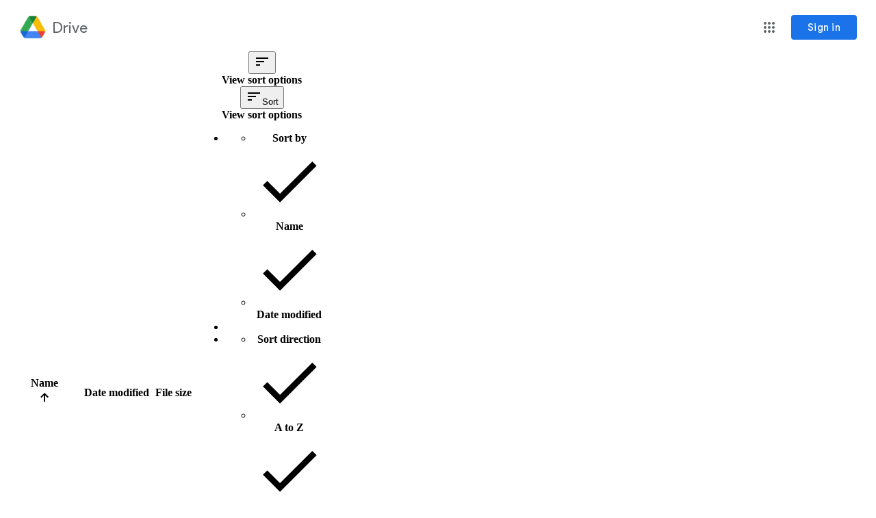

--- FILE ---
content_type: text/html; charset=utf-8
request_url: https://drive.google.com/drive/folders/1SWqhMb_nvQwQCcP00xFD8eeAb1D6q-BA?usp=sharing
body_size: 90469
content:
<!DOCTYPE html><html lang="en" dir="ltr" class="a-Lk"><head><meta name="format-detection" content="telephone=no"><meta name="google" value="notranslate"><meta property="og:site_name" content="Google Drive"><meta name="viewport" content="width=1000, user-scalable=no"><title>Portálová schémata - Google Drive</title><script nonce="usZzH7hdV6s4rhsYgoAE1g">(function(){var e,aa=typeof Object.create=="function"?Object.create:function(a){function b(){}b.prototype=a;return new b},g;if(typeof Object.setPrototypeOf=="function")g=Object.setPrototypeOf;else{var l;a:{var ba={a:!0},m={};try{m.__proto__=ba;l=m.a;break a}catch(a){}l=!1}g=l?function(a,b){a.__proto__=b;if(a.__proto__!==b)throw new TypeError(a+" is not extensible");return a}:null}var p=g;function ca(a){var b=0;return function(){return b<a.length?{done:!1,value:a[b++]}:{done:!0}}}
function q(a){var b=typeof Symbol!="undefined"&&Symbol.iterator&&a[Symbol.iterator];if(b)return b.call(a);if(typeof a.length=="number")return{next:ca(a)};throw Error(String(a)+" is not an iterable or ArrayLike");};/*

 Copyright The Closure Library Authors.
 SPDX-License-Identifier: Apache-2.0
*/
var r=this||self;function t(a){var b=typeof a;return b=="object"&&a!=null||b=="function"}function da(a,b,c){return a.call.apply(a.bind,arguments)}function ea(a,b,c){if(!a)throw Error();if(arguments.length>2){var d=Array.prototype.slice.call(arguments,2);return function(){var f=Array.prototype.slice.call(arguments);Array.prototype.unshift.apply(f,d);return a.apply(b,f)}}return function(){return a.apply(b,arguments)}}
function u(a,b,c){u=Function.prototype.bind&&Function.prototype.bind.toString().indexOf("native code")!=-1?da:ea;return u.apply(null,arguments)}function v(a,b){a=a.split(".");for(var c=r,d;a.length&&(d=a.shift());)a.length||b===void 0?c[d]&&c[d]!==Object.prototype[d]?c=c[d]:c=c[d]={}:c[d]=b}
function w(a,b){function c(){}c.prototype=b.prototype;a.D=b.prototype;a.prototype=new c;a.prototype.constructor=a;a.Z=function(d,f,h){for(var k=Array(arguments.length-2),n=2;n<arguments.length;n++)k[n-2]=arguments[n];return b.prototype[f].apply(d,k)}};function x(){this.j=this.j;this.i=this.i}x.prototype.j=!1;x.prototype.dispose=function(){this.j||(this.j=!0,this.o())};x.prototype[Symbol.dispose]=function(){this.dispose()};function fa(a,b){a.j?b():(a.i||(a.i=[]),a.i.push(b))}x.prototype.o=function(){if(this.i)for(;this.i.length;)this.i.shift()()};var ha=Array.prototype.indexOf?function(a,b){return Array.prototype.indexOf.call(a,b,void 0)}:function(a,b){if(typeof a==="string")return typeof b!=="string"||b.length!=1?-1:a.indexOf(b,0);for(var c=0;c<a.length;c++)if(c in a&&a[c]===b)return c;return-1};function y(a,b){this.type=a;this.target=b}y.prototype.g=function(){};var ia=function(){if(!r.addEventListener||!Object.defineProperty)return!1;var a=!1,b=Object.defineProperty({},"passive",{get:function(){a=!0}});try{var c=function(){};r.addEventListener("test",c,b);r.removeEventListener("test",c,b)}catch(d){}return a}();function z(a,b){y.call(this,a?a.type:"");this.relatedTarget=this.target=null;this.button=this.screenY=this.screenX=this.clientY=this.clientX=0;this.key="";this.metaKey=this.shiftKey=this.altKey=this.ctrlKey=!1;this.state=null;this.pointerId=0;this.pointerType="";this.h=null;a&&this.init(a,b)}w(z,y);
z.prototype.init=function(a){var b=this.type=a.type,c=a.changedTouches&&a.changedTouches.length?a.changedTouches[0]:null;this.target=a.target||a.srcElement;var d=a.relatedTarget;d||(b=="mouseover"?d=a.fromElement:b=="mouseout"&&(d=a.toElement));this.relatedTarget=d;c?(this.clientX=c.clientX!==void 0?c.clientX:c.pageX,this.clientY=c.clientY!==void 0?c.clientY:c.pageY,this.screenX=c.screenX||0,this.screenY=c.screenY||0):(this.clientX=a.clientX!==void 0?a.clientX:a.pageX,this.clientY=a.clientY!==void 0?
a.clientY:a.pageY,this.screenX=a.screenX||0,this.screenY=a.screenY||0);this.button=a.button;this.key=a.key||"";this.ctrlKey=a.ctrlKey;this.altKey=a.altKey;this.shiftKey=a.shiftKey;this.metaKey=a.metaKey;this.pointerId=a.pointerId||0;this.pointerType=a.pointerType;this.state=a.state;this.h=a;a.defaultPrevented&&z.D.g.call(this)};z.prototype.g=function(){z.D.g.call(this);var a=this.h;a.preventDefault?a.preventDefault():a.returnValue=!1};var A="closure_listenable_"+(Math.random()*1E6|0);var ja=0;function ka(a,b,c,d,f){this.listener=a;this.proxy=null;this.src=b;this.type=c;this.capture=!!d;this.h=f;this.key=++ja;this.g=this.F=!1}function B(a){a.g=!0;a.listener=null;a.proxy=null;a.src=null;a.h=null};function C(a){this.src=a;this.g={};this.h=0}C.prototype.add=function(a,b,c,d,f){var h=a.toString();a=this.g[h];a||(a=this.g[h]=[],this.h++);var k;a:{for(k=0;k<a.length;++k){var n=a[k];if(!n.g&&n.listener==b&&n.capture==!!d&&n.h==f)break a}k=-1}k>-1?(b=a[k],c||(b.F=!1)):(b=new ka(b,this.src,h,!!d,f),b.F=c,a.push(b));return b};var D="closure_lm_"+(Math.random()*1E6|0),E={},F=0;function G(a,b,c,d,f){if(d&&d.once)return H(a,b,c,d,f);if(Array.isArray(b)){for(var h=0;h<b.length;h++)G(a,b[h],c,d,f);return null}c=I(c);return a&&a[A]?a.g(b,c,t(d)?!!d.capture:!!d,f):J(a,b,c,!1,d,f)}
function J(a,b,c,d,f,h){if(!b)throw Error("Invalid event type");var k=t(f)?!!f.capture:!!f,n=K(a);n||(a[D]=n=new C(a));c=n.add(b,c,d,k,h);if(c.proxy)return c;d=la();c.proxy=d;d.src=a;d.listener=c;if(a.addEventListener)ia||(f=k),f===void 0&&(f=!1),a.addEventListener(b.toString(),d,f);else if(a.attachEvent)a.attachEvent(L(b.toString()),d);else if(a.addListener&&a.removeListener)a.addListener(d);else throw Error("addEventListener and attachEvent are unavailable.");F++;return c}
function la(){function a(c){return b.call(a.src,a.listener,c)}var b=ma;return a}function H(a,b,c,d,f){if(Array.isArray(b)){for(var h=0;h<b.length;h++)H(a,b[h],c,d,f);return null}c=I(c);return a&&a[A]?a.h(b,c,t(d)?!!d.capture:!!d,f):J(a,b,c,!0,d,f)}
function M(a){if(typeof a!=="number"&&a&&!a.g){var b=a.src;if(b&&b[A])b.i(a);else{var c=a.type,d=a.proxy;b.removeEventListener?b.removeEventListener(c,d,a.capture):b.detachEvent?b.detachEvent(L(c),d):b.addListener&&b.removeListener&&b.removeListener(d);F--;if(c=K(b)){d=a.type;if(d in c.g){var f=c.g[d],h=ha(f,a),k;(k=h>=0)&&Array.prototype.splice.call(f,h,1);k&&(B(a),c.g[d].length==0&&(delete c.g[d],c.h--))}c.h==0&&(c.src=null,b[D]=null)}else B(a)}}}function L(a){return a in E?E[a]:E[a]="on"+a}
function ma(a,b){if(a.g)a=!0;else{b=new z(b,this);var c=a.listener,d=a.h||a.src;a.F&&M(a);a=c.call(d,b)}return a}function K(a){a=a[D];return a instanceof C?a:null}var N="__closure_events_fn_"+(Math.random()*1E9>>>0);function I(a){if(typeof a==="function")return a;a[N]||(a[N]=function(b){return a.handleEvent(b)});return a[N]};function na(a){var b=b||0;return function(){return a.apply(this,Array.prototype.slice.call(arguments,0,b))}};function O(a,b,c){x.call(this);this.g=null;this.m=!1;this.u=a;this.C=c;this.h=b||window;this.l=u(this.B,this)}w(O,x);O.prototype.start=function(){P(this);this.m=!1;var a=Q(this),b=R(this);a&&!b&&this.h.mozRequestAnimationFrame?(this.g=G(this.h,"MozBeforePaint",this.l),this.h.mozRequestAnimationFrame(null),this.m=!0):this.g=a&&b?a.call(this.h,this.l):this.h.setTimeout(na(this.l),20)};
function P(a){if(a.isActive()){var b=Q(a),c=R(a);b&&!c&&a.h.mozRequestAnimationFrame?M(a.g):b&&c?c.call(a.h,a.g):a.h.clearTimeout(a.g)}a.g=null}O.prototype.isActive=function(){return this.g!=null};O.prototype.B=function(){this.m&&this.g&&M(this.g);this.g=null;this.u.call(this.C,Date.now())};O.prototype.o=function(){P(this);O.D.o.call(this)};
function Q(a){a=a.h;return a.requestAnimationFrame||a.webkitRequestAnimationFrame||a.mozRequestAnimationFrame||a.oRequestAnimationFrame||a.msRequestAnimationFrame||null}function R(a){a=a.h;return a.cancelAnimationFrame||a.cancelRequestAnimationFrame||a.webkitCancelRequestAnimationFrame||a.mozCancelRequestAnimationFrame||a.oCancelRequestAnimationFrame||a.msCancelRequestAnimationFrame||null};function S(){this.h=this.g=this.frameCount=0;this.j=new O(this.Y,null,this);this.i=Number.MAX_VALUE}e=S.prototype;e.V=function(){this.h=this.g=-1;this.frameCount=0;this.i=Number.MAX_VALUE;this.j.start()};e.W=function(){P(this.j)};e.Y=function(a){if(this.g===-1)this.g=a;else{this.frameCount++;var b=a-this.h;b>0&&(b=1E3/b,b<this.i&&(this.i=b))}this.h=a;this.j.start()};e.G=function(){return this.h-this.g};e.L=function(){var a=this.G();return a>0?this.frameCount/(a/1E3):0};e.M=function(){return this.i};
v("_DRIVE_FPS.FrameRateMonitor",S);v("_DRIVE_FPS.FrameRateMonitor.prototype.startFrameRateMonitor",S.prototype.V);v("_DRIVE_FPS.FrameRateMonitor.prototype.stopFrameRateMonitor",S.prototype.W);v("_DRIVE_FPS.FrameRateMonitor.prototype.getElapsedTime",S.prototype.G);v("_DRIVE_FPS.FrameRateMonitor.prototype.getAverageFPS",S.prototype.L);v("_DRIVE_FPS.FrameRateMonitor.prototype.getLowestFPS",S.prototype.M);v("_DRIVE_FPS.fpsMonitor",new S);function oa(){var a=this;this.promise=new Promise(function(b,c){a.resolve=b;a.reject=c})};var T=window.performance,U=!(!T||!T.timing),pa=U&&!(!T.mark||!T.measure),V="csil;afrc;App Frame Render Complete;ipls;iple;Initial Page Loop;csil;bi;Content Visible/Basic Interactive (COV/BI);csil;fi;Fully Interactive (FI);csil;pst;Page Stable Time (PST);upl_s;upr;User Prefs Loaded;ai;as;App Init;frd_s;frd_e;Find Root Document;dmls;dmlc;Doclist Module Load".split(";"),qa="no_tick_yet";function W(a,b,c){this.i=b||null;var d;c!==void 0?d=c:d=T.now()*1E3;this.g=d}W.prototype.j=function(){return this.g};
W.prototype.h=function(){return this.i==null?this.g:this.g-this.i.g};
function X(a,b){this.B=a=a===void 0?"ns":a;this.j={};this.g={};this.l={};this.C=this.u=void 0;this.m={};this.h={};this.i="";this.o=new Set;this.A(this.B,void 0,b===void 0?0:b);if(a==="ns"){var c;a=(c=performance)==null?void 0:c.getEntriesByType("navigation");if(a!=null&&a.length){c=a[0];a=c.fetchStart*1E3;a>=0&&this.A("fs",void 0,a);c=c.responseStart*1E3;c>=0&&this.A("rs",void 0,c);c={};for(a=0;a<V.length;a+=3){b=V[a+1];var d={start:V[a],name:V[a+2]};c.hasOwnProperty(b)?c[b].push(d):c[b]=[d]}this.m=
c}}}e=X.prototype;e.U=function(a){this.u=a};e.P=function(){return this.u};e.T=function(a){this.C=a};e.O=function(){return this.C};e.X=function(a,b){var c=this;b=b.then(function(d){d===!1?c.g[a]&&c.g[a].resolve(!1):typeof d==="number"?c.A(a,void 0,d):c.A(a)},function(d){c.g[a]&&c.g[a].reject(d);throw d;});this.h[a]=b};e.I=function(){return!!this.h};e.S=function(a,b){this.l.hasOwnProperty(a)?this.l[a].push(b):this.l[a]=[b]};e.K=function(a){return this.l[a]||[]};
e.J=function(){var a=this.h;this.h=null;return a};
e.A=function(a,b,c){qa=a;if(!U)return null;this.j[a]=new W(a,b?this.v(b):this.v(this.B),c);if(pa&&!b)try{performance.mark(a,{startTime:c==null?void 0:c/1E3});this.o.add(a);this.i.length&&this.o.has(this.i)&&performance.measure(this.i+"-"+a,this.i,a);var d=this.m;if(d.hasOwnProperty(a))for(var f=q(d[a]),h=f.next();!h.done;h=f.next()){var k=h.value;this.o.has(k.start)&&performance.measure(k.name,k.start,a)}}catch(ta){var n=Error(((c!=null?c:0)<0?"b/357909797: Tick times must be nonnegative":"Ticker error")+
" <eye3 title='Ticker error'/> label: "+a+(" previousLabel: "+this.i+" tickTimeUsec: "+c),{cause:ta});setTimeout(function(){throw n;},0)}b||c!=null||(this.i=a);this.g[a]&&this.g[a].resolve(this.j[a]);return this.j[a]};e.v=function(a){return this.j[a]};e.R=function(a,b){return b==null||b<0?ra(this,a):Promise.race([ra(this,a),new Promise(function(c){setTimeout(function(){c(!1)},b)})])};
function ra(a,b){if(a.j[b])return Promise.resolve(a.v(b));if(a.h&&a.h[b])return a.h[b].then(function(){return a.v(b)||!1});a.g[b]||(a.g[b]=new oa);return a.g[b].promise}e.N=function(){var a={},b;for(b in this.j)a[b]=this.v(b).h();return a};v("_DRIVE_IL.Ticker",X);v("_DRIVE_IL.Ticker.prototype.tick",X.prototype.A);v("_DRIVE_IL.Ticker.getLastTickLabel",function(){return qa});v("_DRIVE_IL.Ticker.prototype.getTick",X.prototype.v);v("_DRIVE_IL.Ticker.prototype.onTick",X.prototype.R);
v("_DRIVE_IL.Ticker.prototype.tickLater",X.prototype.X);v("_DRIVE_IL.Ticker.prototype.canTickLater",X.prototype.I);v("_DRIVE_IL.Ticker.prototype.registerImpressionAugmentor",X.prototype.S);v("_DRIVE_IL.Ticker.prototype.getAugmentorsForImpression",X.prototype.K);v("_DRIVE_IL.Ticker.prototype.getAndDestroyPendingTicks",X.prototype.J);v("_DRIVE_IL.Ticker.prototype.getReportData",X.prototype.N);v("_DRIVE_IL.Ticker.getTickerInstance",function(a,b){return new X(a,b)});
v("_DRIVE_IL.Ticker.prototype.setViewType",X.prototype.U);v("_DRIVE_IL.Ticker.prototype.getViewType",X.prototype.P);v("_DRIVE_IL.Ticker.prototype.setViewInfo",X.prototype.T);v("_DRIVE_IL.Ticker.prototype.getViewInfo",X.prototype.O);v("_DRIVE_IL.Tick",W);v("_DRIVE_IL.Tick.prototype.getTickTimeUsec",W.prototype.j);v("_DRIVE_IL.Tick.prototype.getElapsedTimeUsec",W.prototype.h);v("_DRIVE_IL.ticker",new X);function Y(){x.apply(this,arguments);this.h=this.g=this.m=0;this.l=!1}Y.prototype=aa(x.prototype);Y.prototype.constructor=Y;if(p)p(Y,x);else for(var Z in x)if(Z!="prototype")if(Object.defineProperties){var sa=Object.getOwnPropertyDescriptor(x,Z);sa&&Object.defineProperty(Y,Z,sa)}else Y[Z]=x[Z];Y.D=x.prototype;
Y.prototype.H=function(){var a=this;if(this.l)throw Error("LongTaskMonitor can only be started once");this.l=!0;var b=new PerformanceObserver(function(c){c=q(c.getEntries());for(var d=c.next();!d.done;d=c.next())d=d.value,d.entryType==="longtask"&&(a.m++,d.duration>a.g&&(a.g=d.duration),a.h+=d.duration)});fa(this,function(){b.disconnect()});b.observe({entryTypes:["longtask"]})};Y.prototype.C=function(){return this.m};Y.prototype.B=function(){return this.g};Y.prototype.u=function(){return this.h};v("_DRIVE_LTM.LongTaskMonitor",Y);v("_DRIVE_LTM.LongTaskMonitor.prototype.startLongTaskMonitor",Y.prototype.H);v("_DRIVE_LTM.LongTaskMonitor.prototype.getNumLongTasks",Y.prototype.C);v("_DRIVE_LTM.LongTaskMonitor.prototype.getLongestTaskMs",Y.prototype.B);v("_DRIVE_LTM.LongTaskMonitor.prototype.getTotalLongTasksMs",Y.prototype.u);v("_DRIVE_LTM.ltm",new Y);}).call(this);

      if (_DRIVE_FPS) {
        _DRIVE_FPS.fpsMonitor.startFrameRateMonitor();
      }
      if (_DRIVE_LTM) {
        _DRIVE_LTM.ltm.startLongTaskMonitor();
      }
    </script><script nonce="usZzH7hdV6s4rhsYgoAE1g">_DRIVE_IL.ticker.tick('hls');</script><script nonce="usZzH7hdV6s4rhsYgoAE1g">
      (function(d, t, p, p2) {
        if (d.visibilityState != null) {
          window[p] = d.hidden;
          if (!window[p]) {
            var l = function() {
              if (d.hidden) {
                window[p] = true;
                d.removeEventListener(t, l);
              }
            };
            d.addEventListener(t, l);
          }
        }
        d[p2] = d.visibilityState;
      })(document, 'visibilitychange', '_DRIVE_WTEI', '_DRIVE_IVIS');
    </script><script nonce="usZzH7hdV6s4rhsYgoAE1g">window['_DRIVE_dir'] = 'ltr';</script><script nonce="usZzH7hdV6s4rhsYgoAE1g">(function(){/*

 Copyright The Closure Library Authors.
 SPDX-License-Identifier: Apache-2.0
*/
var a=this||self;/*

 Copyright 2024 Google, Inc
 SPDX-License-Identifier: MIT
*/
var b=["focus","blur","error","load","toggle"];function h(c){return c==="mouseenter"?"mouseover":c==="mouseleave"?"mouseout":c==="pointerenter"?"pointerover":c==="pointerleave"?"pointerout":c};var m=function(){var c=new k;this.l={};this.m={};this.i=null;this.g=[];this.o=c};m.prototype.handleEvent=function(c,d,e){p(this,{eventType:c,event:d,targetElement:d.target,eic:e,timeStamp:Date.now(),eia:void 0,eirp:void 0,eiack:void 0})};
var p=function(c,d){if(c.i)c.i(d);else{d.eirp=!0;var e;(e=c.g)==null||e.push(d)}},q=function(c,d,e){if(!(d in c.l)&&c.o){var g=function(l,f,x){c.handleEvent(l,f,x)};c.l[d]=g;e=h(e||d);if(e!==d){var n=c.m[e]||[];n.push(d);c.m[e]=n}c.o.addEventListener(e,function(l){return function(f){g(d,f,l)}},void 0)}};m.prototype.j=function(c){return this.l[c]};m.prototype.ecrd=function(c){this.i=c;var d;if((d=this.g)==null?0:d.length){for(c=0;c<this.g.length;c++)p(this,this.g[c]);this.g=null}};var r=typeof navigator!=="undefined"&&/iPhone|iPad|iPod/.test(navigator.userAgent),k=function(){this.g=window.document.documentElement;this.i=[]};k.prototype.addEventListener=function(c,d,e){r&&(this.g.style.cursor="pointer");var g=this.i,n=g.push,l=this.g;d=d(this.g);var f=!1;b.indexOf(c)>=0&&(f=!0);l.addEventListener(c,d,typeof e==="boolean"?{capture:f,passive:e}:f);n.call(g,{eventType:c,j:d,capture:f,passive:e})};var t=new m;q(t,"animationend","onwebkitanimationend"in window?"webkitAnimationEnd":void 0);q(t,"blur");q(t,"change");q(t,"click");q(t,"contextmenu");q(t,"dblclick");q(t,"dragenter");q(t,"dragleave");q(t,"dragover");q(t,"drop");q(t,"error");q(t,"focus");q(t,"focusin");q(t,"focusout");q(t,"input");q(t,"keydown");q(t,"keypress");q(t,"keyup");q(t,"load");q(t,"mousedown");q(t,"mouseenter");q(t,"mouseleave");q(t,"mouseout");q(t,"mouseover");q(t,"mouseup");q(t,"paste");q(t,"pointerdown");q(t,"pointerenter");
q(t,"pointerleave");q(t,"pointerout");q(t,"pointerover");q(t,"pointermove");q(t,"pointerup");q(t,"submit");q(t,"touchend");q(t,"touchmove");q(t,"touchstart");q(t,"transitionend");
for(var u=function(c){return{trigger:function(d){var e=c.j(d.type);e||(q(c,d.type),e=c.j(d.type));var g=d.target||d.srcElement;e&&e(d.type,d,g.ownerDocument.documentElement)},configure:function(d){d(c)}}}(t),v=["_DRIVE_wiz_contract"],w=a,y;v.length&&(y=v.shift());)v.length||u===void 0?w[y]&&w[y]!==Object.prototype[y]?w=w[y]:w=w[y]={}:w[y]=u;}).call(this);
</script><link rel="icon" href="//ssl.gstatic.com/docs/doclist/images/drive_2022q3_32dp.png"><link rel="search" type="application/opensearchdescription+xml" href="/opensearch.xml" title="Google Drive"/><script nonce="usZzH7hdV6s4rhsYgoAE1g">_DRIVE_IL.ticker.tick('cls');</script><link rel="stylesheet" href="/_/drive_fe/_/ss/k=drive_fe.main.t3maTFAmcN8.L.W.O/am=humA1f6TzSH_AACzQ4AAhQCMBQAQQwAUIA/d=0/br=1/rs=AFB8gszSLeEITunQtsRzvsm324EOHPIIzw" nonce="7mwJnEDc3kE15b6eItuGbA"><script nonce="usZzH7hdV6s4rhsYgoAE1g">_DRIVE_IL.ticker.tick('cl');</script><style nonce="7mwJnEDc3kE15b6eItuGbA">@import url('https://fonts.googleapis.com/css?lang=en&family=Product+Sans|Roboto:400,700');.gb_yb{font:13px/27px Roboto,Arial,sans-serif;z-index:986}@-webkit-keyframes gb__a{0%{opacity:0}50%{opacity:1}}@keyframes gb__a{0%{opacity:0}50%{opacity:1}}a.gb_Ra{border:none;color:#4285f4;cursor:default;font-weight:bold;outline:none;position:relative;text-align:center;text-decoration:none;text-transform:uppercase;white-space:nowrap;-webkit-user-select:none;user-select:none}a.gb_Ra:hover::after,a.gb_Ra:focus::after{background-color:rgba(0,0,0,.12);content:"";height:100%;left:0;position:absolute;top:0;width:100%}a.gb_Ra:hover,a.gb_Ra:focus{text-decoration:none}a.gb_Ra:active{background-color:rgba(153,153,153,.4);text-decoration:none}a.gb_Sa{background-color:#4285f4;color:#fff}a.gb_Sa:active{background-color:#0043b2}.gb_Ta{box-shadow:0 1px 1px rgba(0,0,0,.16)}.gb_Ra,.gb_Sa,.gb_Ua,.gb_Va{display:inline-block;line-height:28px;padding:0 12px;border-radius:2px}.gb_Ua,.gb_Va{background:#f8f8f8;border:1px solid #c6c6c6}.gb_Ua,#gb a.gb_Ua.gb_Ua,.gb_Va,#gb a.gb_Va{color:#666;cursor:default;text-decoration:none}.gb_Va{border:1px solid #4285f4;font-weight:bold;outline:none;background:-webkit-gradient(linear,left top,left bottom,from(#4387fd),to(#4683ea));background:-webkit-linear-gradient(top,#4387fd,#4683ea);background:linear-gradient(to bottom,#4387fd,#4683ea)}#gb a.gb_Va{color:#fff}.gb_Va:hover{box-shadow:0 1px 0 rgba(0,0,0,.15)}.gb_Va:active{box-shadow:inset 0 2px 0 rgba(0,0,0,.15);background:-webkit-gradient(linear,left top,left bottom,from(#3c7ae4),to(#3f76d3));background:-webkit-linear-gradient(top,#3c7ae4,#3f76d3);background:linear-gradient(to bottom,#3c7ae4,#3f76d3)}#gb .gb_Wa{background:#ffffff;border:1px solid #dadce0;color:#1a73e8;display:inline-block;text-decoration:none}#gb .gb_Wa:hover{background:#f8fbff;border-color:#dadce0;color:#174ea6}#gb .gb_Wa:focus{background:#f4f8ff;color:#174ea6;outline:1px solid #174ea6}#gb .gb_Wa:active,#gb .gb_Wa:focus:active{background:#ecf3fe;color:#174ea6}#gb .gb_Wa.gb_H{background:transparent;border:1px solid #5f6368;color:#8ab4f8;text-decoration:none}#gb .gb_Wa.gb_H:hover{background:rgba(255,255,255,.04);color:#e8eaed}#gb .gb_Wa.gb_H:focus{background:rgba(232,234,237,.12);color:#e8eaed;outline:1px solid #e8eaed}#gb .gb_Wa.gb_H:active,#gb .gb_Wa.gb_H:focus:active{background:rgba(232,234,237,.1);color:#e8eaed}.gb_ud{display:inline-block;padding:4px 4px 4px 4px;vertical-align:middle}.gb_vd .gb_R{bottom:-3px;right:-5px}.gb_ud:first-child,#gbsfw:first-child+.gb_ud{padding-left:0}.gb_D{position:relative}.gb_B{display:inline-block;outline:none;vertical-align:middle;border-radius:2px;box-sizing:border-box;height:40px;width:40px}.gb_B,#gb#gb a.gb_B{cursor:pointer;text-decoration:none}.gb_B,a.gb_B{color:#000}.gb_wd,.gb_xd{border-color:transparent;border-bottom-color:#fff;border-style:dashed dashed solid;border-width:0 8.5px 8.5px;display:none;position:absolute;left:6.5px;top:37px;z-index:1;height:0;width:0;-webkit-animation:gb__a .2s;animation:gb__a .2s}.gb_xd{border-bottom-color:#ccc;border-bottom-color:rgba(0,0,0,.2);top:32px}x:-o-prefocus,div.gb_xd{border-bottom-color:#ccc}.gb_ma{background:#fff;border:1px solid #ccc;border-color:rgba(0,0,0,.2);color:#000;box-shadow:0 2px 10px rgba(0,0,0,.2);display:none;outline:none;overflow:hidden;position:absolute;right:8px;top:62px;-webkit-animation:gb__a .2s;animation:gb__a .2s;border-radius:2px;-webkit-user-select:text;user-select:text}.gb_ud.gb_5a .gb_wd,.gb_ud.gb_5a .gb_xd,.gb_ud.gb_5a .gb_ma,.gb_5a.gb_ma{display:block}.gb_ud.gb_5a.gb_yd .gb_wd,.gb_ud.gb_5a.gb_yd .gb_xd{display:none}.gb_zd{position:absolute;right:8px;top:62px;z-index:-1}.gb_pb .gb_wd,.gb_pb .gb_xd,.gb_pb .gb_ma{margin-top:-10px}.gb_ud:first-child,#gbsfw:first-child+.gb_ud{padding-left:4px}.gb_Ha.gb_Ad .gb_ud:first-child{padding-left:0}.gb_Bd{position:relative}.gb_hd .gb_Bd,.gb_Cd .gb_Bd{float:right}.gb_B{padding:8px;cursor:pointer}.gb_B::after{content:"";position:absolute;top:-4px;bottom:-4px;left:-4px;right:-4px}.gb_Ha .gb_Dd:not(.gb_Ra):focus img{background-color:rgba(0,0,0,.2);outline:none;border-radius:50%}.gb_Ed button svg,.gb_B{border-radius:50%}.gb_Ed button:focus:not(:focus-visible) svg,.gb_Ed button:hover svg,.gb_Ed button:active svg,.gb_B:focus:not(:focus-visible),.gb_B:hover,.gb_B:active,.gb_B[aria-expanded=true]{outline:none}.gb_2c .gb_Ed.gb_Fd button:focus-visible svg,.gb_Ed button:focus-visible svg,.gb_B:focus-visible{outline:1px solid #202124}.gb_2c .gb_Ed button:focus-visible svg,.gb_2c .gb_B:focus-visible{outline:1px solid #f1f3f4}@media (forced-colors:active){.gb_2c .gb_Ed.gb_Fd button:focus-visible svg,.gb_Ed button:focus-visible svg,.gb_2c .gb_Ed button:focus-visible svg{outline:1px solid currentcolor}}.gb_2c .gb_Ed.gb_Fd button:focus svg,.gb_2c .gb_Ed.gb_Fd button:focus:hover svg,.gb_Ed button:focus svg,.gb_Ed button:focus:hover svg,.gb_B:focus,.gb_B:focus:hover{background-color:rgba(60,64,67,.1)}.gb_2c .gb_Ed.gb_Fd button:active svg,.gb_Ed button:active svg,.gb_B:active{background-color:rgba(60,64,67,.12)}.gb_2c .gb_Ed.gb_Fd button:hover svg,.gb_Ed button:hover svg,.gb_B:hover{background-color:rgba(60,64,67,.08)}.gb_Xa .gb_B.gb_0a:hover{background-color:transparent}.gb_B[aria-expanded=true],.gb_B:hover[aria-expanded=true]{background-color:rgba(95,99,104,.24)}.gb_B[aria-expanded=true] .gb_F{fill:#5f6368;opacity:1}.gb_2c .gb_Ed button:hover svg,.gb_2c .gb_B:hover{background-color:rgba(232,234,237,.08)}.gb_2c .gb_Ed button:focus svg,.gb_2c .gb_Ed button:focus:hover svg,.gb_2c .gb_B:focus,.gb_2c .gb_B:focus:hover{background-color:rgba(232,234,237,.1)}.gb_2c .gb_Ed button:active svg,.gb_2c .gb_B:active{background-color:rgba(232,234,237,.12)}.gb_2c .gb_B[aria-expanded=true],.gb_2c .gb_B:hover[aria-expanded=true]{background-color:rgba(255,255,255,.12)}.gb_2c .gb_B[aria-expanded=true] .gb_F{fill:#ffffff;opacity:1}.gb_ud{padding:4px}.gb_Ha.gb_Ad .gb_ud{padding:4px 2px}.gb_Ha.gb_Ad .gb_z.gb_ud{padding-left:6px}.gb_ma{z-index:991;line-height:normal}.gb_ma.gb_Hd{left:0;right:auto}@media (max-width:350px){.gb_ma.gb_Hd{left:0}}.gb_Id .gb_ma{top:56px}.gb_S{display:none!important}.gb_jb{visibility:hidden}.gb_J .gb_B{background-position:-64px -29px;opacity:.55}.gb_la .gb_J .gb_B{background-position:-64px -29px}.gb_2 .gb_J .gb_B{background-position:-29px -29px;opacity:1}.gb_J .gb_B,.gb_J .gb_B:hover,.gb_J .gb_B:focus{opacity:1}.gb_L{display:none}@media screen and (max-width:319px){.gb_Jd:not(.gb_Kd) .gb_J{display:none;visibility:hidden}}.gb_R{display:none}.gb_od{font-family:Google Sans,Roboto,Helvetica,Arial,sans-serif;font-size:20px;font-weight:400;letter-spacing:.25px;line-height:48px;margin-bottom:2px;opacity:1;overflow:hidden;padding-left:16px;position:relative;text-overflow:ellipsis;vertical-align:middle;top:2px;white-space:nowrap;-webkit-box-flex:1;-webkit-flex:1 1 auto;flex:1 1 auto}.gb_od.gb_pd{color:#3c4043}.gb_Ha.gb_9a .gb_od{margin-bottom:0}.gb_qd.gb_rd .gb_od{padding-left:4px}.gb_Ha.gb_9a .gb_sd{position:relative;top:-2px}.gb_td{display:none}.gb_Ha{color:black;min-width:160px;position:relative;-webkit-transition:box-shadow .25s;transition:box-shadow .25s}.gb_Ha.gb_9c{min-width:120px}.gb_Ha.gb_Qd .gb_Rd{display:none}.gb_Ha.gb_Qd .gb_Jd{height:56px}header.gb_Ha{display:block}.gb_Ha svg{fill:currentColor}.gb_Sd{position:fixed;top:0;width:100%}.gb_Td{box-shadow:0 4px 5px 0 rgba(0,0,0,.14),0 1px 10px 0 rgba(0,0,0,.12),0 2px 4px -1px rgba(0,0,0,.2)}.gb_Ud{height:64px}.gb_Jd{box-sizing:border-box;position:relative;width:100%;display:-webkit-box;display:-webkit-flex;display:flex;-webkit-box-pack:justify;-webkit-justify-content:space-between;justify-content:space-between;min-width:-webkit-min-content;min-width:min-content}.gb_Ha:not(.gb_9a) .gb_Jd{padding:8px}.gb_Ha.gb_Wd .gb_Jd{-webkit-box-flex:1;-webkit-flex:1 0 auto;flex:1 0 auto}.gb_Ha .gb_Jd.gb_Kd.gb_Xd{min-width:0}.gb_Ha.gb_9a .gb_Jd{padding:4px;padding-left:8px;min-width:0}.gb_Rd{height:48px;vertical-align:middle;white-space:nowrap;-webkit-box-align:center;-webkit-align-items:center;align-items:center;display:-webkit-box;display:-webkit-flex;display:flex;-webkit-user-select:none;user-select:none}.gb_Zd>.gb_Rd{display:table-cell;width:100%}.gb_qd{padding-right:30px;box-sizing:border-box;-webkit-box-flex:1;-webkit-flex:1 0 auto;flex:1 0 auto}.gb_Ha.gb_9a .gb_qd{padding-right:14px}.gb_0d{-webkit-box-flex:1;-webkit-flex:1 1 100%;flex:1 1 100%}.gb_0d>:only-child{display:inline-block}.gb_1d.gb_id{padding-left:4px}.gb_1d.gb_2d,.gb_Ha.gb_Wd .gb_1d,.gb_Ha.gb_9a:not(.gb_Cd) .gb_1d{padding-left:0}.gb_Ha.gb_9a .gb_1d.gb_2d{padding-right:0}.gb_Ha.gb_9a .gb_1d.gb_2d .gb_Xa{margin-left:10px}.gb_id{display:inline}.gb_Ha.gb_cd .gb_1d.gb_3d,.gb_Ha.gb_Cd .gb_1d.gb_3d{padding-left:2px}.gb_od{display:inline-block}.gb_1d{box-sizing:border-box;height:48px;line-height:normal;padding:0 4px;padding-left:30px;-webkit-box-flex:0;-webkit-flex:0 0 auto;flex:0 0 auto;-webkit-box-pack:end;-webkit-justify-content:flex-end;justify-content:flex-end}.gb_Cd{height:48px}.gb_Ha.gb_Cd{min-width:auto}.gb_Cd .gb_1d{float:right;padding-left:32px}.gb_Cd .gb_1d.gb_4d{padding-left:0}.gb_5d{font-size:14px;max-width:200px;overflow:hidden;padding:0 12px;text-overflow:ellipsis;white-space:nowrap;-webkit-user-select:text;user-select:text}.gb_Md{-webkit-transition:background-color .4s;transition:background-color .4s}.gb_8d{color:black}.gb_2c{color:white}.gb_Ha a,.gb_6c a{color:inherit}.gb_ca{color:rgba(0,0,0,.87)}.gb_Ha svg,.gb_6c svg,.gb_qd .gb_Pd,.gb_hd .gb_Pd{color:#5f6368;opacity:1}.gb_2c svg,.gb_6c.gb_ad svg{color:rgba(255,255,255,.87)}.gb_2c .gb_qd .gb_Pd,.gb_2c .gb_qd .gb_1c,.gb_2c .gb_qd .gb_sd,.gb_6c.gb_ad .gb_Pd{color:rgba(255,255,255,.87)}.gb_2c .gb_qd .gb_0c:not(.gb_9d){opacity:.87}.gb_pd{color:inherit;opacity:1;text-rendering:optimizeLegibility;-webkit-font-smoothing:antialiased;-moz-osx-font-smoothing:grayscale}.gb_2c .gb_pd,.gb_8d .gb_pd{opacity:1}.gb_6d{position:relative}.gb_M{font-family:arial,sans-serif;line-height:normal;padding-right:15px}a.gb_Z,span.gb_Z{color:rgba(0,0,0,.87);text-decoration:none}.gb_2c a.gb_Z,.gb_2c span.gb_Z{color:white}a.gb_Z:focus{outline-offset:2px}a.gb_Z:hover{text-decoration:underline}.gb_0{display:inline-block;padding-left:15px}.gb_0 .gb_Z{display:inline-block;line-height:24px;vertical-align:middle}.gb_Nd{font-family:Google Sans,Roboto,Helvetica,Arial,sans-serif;font-weight:500;font-size:14px;letter-spacing:.25px;line-height:16px;margin-left:10px;margin-right:8px;min-width:96px;padding:9px 23px;text-align:center;vertical-align:middle;border-radius:4px;box-sizing:border-box}.gb_Ha.gb_Cd .gb_Nd{margin-left:8px}#gb a.gb_Va.gb_Nd{cursor:pointer}.gb_Va.gb_Nd:hover{background:#1b66c9;box-shadow:0 1px 3px 1px rgba(66,64,67,.15),0 1px 2px 0 rgba(60,64,67,.3)}.gb_Va.gb_Nd:focus,.gb_Va.gb_Nd:hover:focus{background:#1c5fba;box-shadow:0 1px 3px 1px rgba(66,64,67,.15),0 1px 2px 0 rgba(60,64,67,.3)}.gb_Va.gb_Nd:active{background:#1b63c1;box-shadow:0 1px 3px 1px rgba(66,64,67,.15),0 1px 2px 0 rgba(60,64,67,.3)}.gb_Nd{background:#1a73e8;border:1px solid transparent}.gb_Ha.gb_9a .gb_Nd{padding:9px 15px;min-width:80px}.gb_7d{text-align:left}#gb .gb_2c a.gb_Nd:not(.gb_H),#gb.gb_2c a.gb_Nd{background:#fff;border-color:#dadce0;box-shadow:none;color:#1a73e8}#gb a.gb_Va.gb_H.gb_Nd{background:#8ab4f8;border:1px solid transparent;box-shadow:none;color:#202124}#gb .gb_2c a.gb_Nd:hover:not(.gb_H),#gb.gb_2c a.gb_Nd:hover{background:#f8fbff;border-color:#cce0fc}#gb a.gb_Va.gb_H.gb_Nd:hover{background:#93baf9;border-color:transparent;box-shadow:0 1px 3px 1px rgba(0,0,0,.15),0 1px 2px rgba(0,0,0,.3)}#gb .gb_2c a.gb_Nd:focus:not(.gb_H),#gb .gb_2c a.gb_Nd:focus:hover:not(.gb_H),#gb.gb_2c a.gb_Nd:focus:not(.gb_H),#gb.gb_2c a.gb_Nd:focus:hover:not(.gb_H){background:#f4f8ff;outline:1px solid #c9ddfc}#gb a.gb_Va.gb_H.gb_Nd:focus,#gb a.gb_Va.gb_H.gb_Nd:focus:hover{background:#a6c6fa;border-color:transparent;box-shadow:none}#gb .gb_2c a.gb_Nd:active:not(.gb_H),#gb.gb_2c a.gb_Nd:active{background:#ecf3fe}#gb a.gb_Va.gb_H.gb_Nd:active{background:#a1c3f9;box-shadow:0 1px 2px rgba(60,64,67,.3),0 2px 6px 2px rgba(60,64,67,.15)}.gb_K{display:none}@media screen and (max-width:319px){.gb_Jd .gb_J{display:none;visibility:hidden}}.gb_Xa{background-color:rgba(255,255,255,.88);border:1px solid #dadce0;box-sizing:border-box;cursor:pointer;display:inline-block;max-height:48px;overflow:hidden;outline:none;padding:0;vertical-align:middle;width:134px;border-radius:8px}.gb_Xa.gb_H{background-color:transparent;border:1px solid #5f6368}.gb_4a{display:inherit}.gb_Xa.gb_H .gb_4a{background:#ffffff;border-radius:4px;display:inline-block;left:8px;margin-right:5px;position:relative;padding:3px;top:-1px}.gb_Xa:hover{border:1px solid #d2e3fc;background-color:rgba(248,250,255,.88)}.gb_Xa.gb_H:hover{background-color:rgba(241,243,244,.04);border:1px solid #5f6368}.gb_Xa:focus-visible,.gb_Xa:focus{background-color:rgb(255,255,255);outline:1px solid #202124;box-shadow:0 1px 2px 0 rgba(60,64,67,.3),0 1px 3px 1px rgba(60,64,67,.15)}.gb_Xa.gb_H:focus-visible,.gb_Xa.gb_H:focus{background-color:rgba(241,243,244,.12);outline:1px solid #f1f3f4;box-shadow:0 1px 3px 1px rgba(0,0,0,.15),0 1px 2px 0 rgba(0,0,0,.3)}.gb_Xa.gb_H:active,.gb_Xa.gb_5a.gb_H:focus{background-color:rgba(241,243,244,.1);border:1px solid #5f6368}.gb_6a{display:inline-block;padding-bottom:2px;padding-left:7px;padding-top:2px;text-align:center;vertical-align:middle}.gb_6a{line-height:32px;width:78px}.gb_Xa.gb_H .gb_6a{line-height:26px;margin-left:0;padding-bottom:0;padding-left:0;padding-top:0;width:72px}.gb_6a.gb_7a{background-color:#f1f3f4;border-radius:4px;margin-left:8px;padding-left:0;line-height:30px}.gb_6a.gb_7a .gb_8a{vertical-align:middle}.gb_Ha:not(.gb_9a) .gb_Xa{margin-left:10px;margin-right:4px}.gb_ab{max-height:32px;width:78px}.gb_Xa.gb_H .gb_ab{max-height:26px;width:72px}.gb_Q{background-size:32px 32px;border:0;border-radius:50%;display:block;margin:0px;position:relative;height:32px;width:32px;z-index:0}.gb_kb{background-color:#e8f0fe;border:1px solid rgba(32,33,36,.08);position:relative}.gb_kb.gb_Q{height:30px;width:30px}.gb_kb.gb_Q:hover,.gb_kb.gb_Q:active{box-shadow:none}.gb_lb{background:#fff;border:none;border-radius:50%;bottom:2px;box-shadow:0px 1px 2px 0px rgba(60,64,67,0.3),0px 1px 3px 1px rgba(60,64,67,0.15);height:14px;margin:2px;position:absolute;right:0;width:14px;line-height:normal;z-index:1}.gb_mb{color:#1f71e7;font:400 22px/32px Google Sans,Roboto,Helvetica,Arial,sans-serif;text-align:center;text-transform:uppercase}@media (-webkit-min-device-pixel-ratio:1.25),(min-device-pixel-ratio:1.25),(min-resolution:1.25dppx){.gb_Q::before,.gb_nb::before{display:inline-block;-webkit-transform:scale(.5);transform:scale(.5);-webkit-transform-origin:left 0;transform-origin:left 0}.gb_4 .gb_nb::before{-webkit-transform:scale(scale(.416666667));transform:scale(scale(.416666667))}}.gb_Q:hover,.gb_Q:focus{box-shadow:0 1px 0 rgba(0,0,0,.15)}.gb_Q:active{box-shadow:inset 0 2px 0 rgba(0,0,0,.15)}.gb_Q:active::after{background:rgba(0,0,0,.1);border-radius:50%;content:"";display:block;height:100%}.gb_ob{cursor:pointer;line-height:40px;min-width:30px;opacity:.75;overflow:hidden;vertical-align:middle;text-overflow:ellipsis}.gb_B.gb_ob{width:auto}.gb_ob:hover,.gb_ob:focus{opacity:.85}.gb_pb .gb_ob,.gb_pb .gb_qb{line-height:26px}#gb#gb.gb_pb a.gb_ob,.gb_pb .gb_qb{font-size:11px;height:auto}.gb_rb{border-top:4px solid #000;border-left:4px dashed transparent;border-right:4px dashed transparent;display:inline-block;margin-left:6px;opacity:.75;vertical-align:middle}.gb_0a:hover .gb_rb{opacity:.85}.gb_Xa>.gb_z{padding:3px 3px 3px 4px}.gb_sb.gb_jb{color:#fff}.gb_2 .gb_ob,.gb_2 .gb_rb{opacity:1}#gb#gb.gb_2.gb_2 a.gb_ob,#gb#gb .gb_2.gb_2 a.gb_ob{color:#fff}.gb_2.gb_2 .gb_rb{border-top-color:#fff;opacity:1}.gb_la .gb_Q:hover,.gb_2 .gb_Q:hover,.gb_la .gb_Q:focus,.gb_2 .gb_Q:focus{box-shadow:0 1px 0 rgba(0,0,0,0.15),0 1px 2px rgba(0,0,0,0.2)}.gb_tb .gb_z,.gb_ub .gb_z{position:absolute;right:1px}.gb_z.gb_1,.gb_vb.gb_1,.gb_0a.gb_1{-webkit-box-flex:0;-webkit-flex:0 1 auto;flex:0 1 auto}.gb_wb.gb_xb .gb_ob{width:30px!important}.gb_P{height:40px;position:absolute;right:-5px;top:-5px;width:40px}.gb_yb .gb_P,.gb_zb .gb_P{right:0;top:0}.gb_z .gb_B{padding:4px}.gb_T{display:none}.gb_Tc{display:inline-block;position:relative;overflow:hidden;top:2px;-webkit-user-select:none;user-select:none}.gb_ce{display:-webkit-box;display:-webkit-flex;display:flex;max-width:100%}.gb_de .gb_Tc{display:none}.gb_Jd .gb_Uc{line-height:normal;position:relative;padding-left:16px}.gb_qd.gb_rd .gb_Uc{padding-left:0}.gb_qd .gb_Uc{padding-left:12px}.gb_Vc{-webkit-box-align:center;-webkit-align-items:center;align-items:center;display:-webkit-box;display:-webkit-flex;display:flex;outline:none;text-decoration:none}.gb_Vc.gb_ee{direction:ltr}.gb_Vc.gb_ee .gb_Pd{padding-left:8px;padding-right:0}.gb_Vc .gb_fe::before{content:url(https://www.gstatic.com/images/branding/googlelogo/svg/googlelogo_clr_74x24px.svg);display:inline-block;height:24px;width:74px}.gb_Vc .gb_fe{height:24px;width:74px}.gb_Vc,.gb_Vc .gb_fe{vertical-align:middle}.gb_Vc .gb_fe{outline:none;display:inline-block}.gb_Vc.gb_ge:focus-visible{outline:1px solid #202124;border-radius:4px}.gb_2c .gb_Vc.gb_ge:focus-visible{outline-color:#f1f3f4}.gb_8a{display:inline-block;vertical-align:middle}.gb_Zc{border:none;display:block;visibility:hidden}img.gb_0c{border:0;vertical-align:middle}.gb_ad .gb_Vc .gb_fe::before,.gb_2c .gb_Vc .gb_fe::before{content:url(https://www.gstatic.com/images/branding/googlelogo/svg/googlelogo_light_clr_74x24px.svg)}.gb_8d .gb_Vc .gb_fe::before{content:url(https://www.gstatic.com/images/branding/googlelogo/svg/googlelogo_dark_clr_74x24px.svg)}@media screen and (-ms-high-contrast:black-on-white){.gb_2c .gb_Vc .gb_fe::before{content:url(https://www.gstatic.com/images/branding/googlelogo/svg/googlelogo_dark_clr_74x24px.svg)}}@media screen and (-ms-high-contrast:white-on-black){.gb_8d .gb_Vc .gb_fe::before{content:url(https://www.gstatic.com/images/branding/googlelogo/svg/googlelogo_light_clr_74x24px.svg)}}.gb_8a{background-repeat:no-repeat}.gb_Pd{display:block;font-family:"Product Sans",Arial,sans-serif;font-size:22px;line-height:48px;overflow:hidden;padding-left:8px;position:relative;text-overflow:ellipsis;top:-1.5px;vertical-align:middle}.gb_qd .gb_Pd{padding-left:4px}.gb_qd .gb_Pd.gb_he{padding-left:0}.gb_0c.gb_9d{padding-right:4px}.gb_ad .gb_pd.gb_Pd{opacity:1}.gb_ce:focus .gb_Pd{text-decoration:underline}.gb_ie img.gb_0c{margin-bottom:4px}.gb_je{display:none}.gb_Vc.gb_ge:focus-visible{outline:1px solid #202124;border-radius:4px}.gb_2c .gb_Vc.gb_ge:focus-visible{outline-color:#f1f3f4}.gb_Tc{display:inline-block;position:relative;overflow:hidden;top:2px;-webkit-user-select:none;user-select:none}.gb_ce{max-width:100%}.gb_de .gb_Tc{display:none}.gb_Jd .gb_Uc{line-height:normal;position:relative;padding-left:16px}.gb_qd.gb_rd .gb_Uc{padding-left:0}.gb_qd .gb_Uc{padding-left:12px}.gb_Vc{-webkit-box-align:center;-webkit-align-items:center;align-items:center;display:-webkit-box;display:-webkit-flex;display:flex;outline:none;text-decoration:none}.gb_Vc.gb_ee{direction:ltr}.gb_Vc.gb_ee .gb_Pd{padding-left:8px;padding-right:0}.gb_e .gb_Vc .gb_fe::before{background-image:url(https://www.gstatic.com/images/branding/googlelogo/svg/googlelogo_clr_74x24px.svg);background-repeat:no-repeat;background-position:center;background-size:contain;content:"";display:inline-block;height:24px;width:74px}.gb_Vc .gb_fe{height:24px;width:74px}.gb_Vc .gb_fe,.gb_Vc{vertical-align:middle}.gb_Vc .gb_fe{display:inline-block;outline:none}.gb_8a{display:inline-block;vertical-align:middle}.gb_Zc{border:none;display:block;visibility:hidden}img.gb_0c{border:0;vertical-align:middle}.gb_3a:not(.gb_H) .gb_Vc .gb_fe::before{background-image:url(https://www.gstatic.com/images/branding/googlelogo/svg/googlelogo_surface_dark_74x24px.svg)}.gb_2a:not(.gb_H) .gb_Vc .gb_fe::before{background-image:url(https://www.gstatic.com/images/branding/googlelogo/svg/googlelogo_on_surface_dark_74x24px.svg)}.gb_e.gb_ad .gb_Vc .gb_fe::before,.gb_e.gb_H .gb_Vc .gb_fe::before{background-image:url(https://www.gstatic.com/images/branding/googlelogo/svg/googlelogo_light_clr_74x24px.svg)}.gb_2a.gb_H .gb_Vc .gb_fe::before{background-image:url(https://www.gstatic.com/images/branding/googlelogo/svg/googlelogo_on_surface_light_74x24px.svg)}@media screen and (-ms-high-contrast:black-on-white){.gb_e .gb_2c .gb_Vc .gb_fe::before{background-image:url(https://www.gstatic.com/images/branding/googlelogo/svg/googlelogo_dark_clr_74x24px.svg)}}@media screen and (-ms-high-contrast:white-on-black){.gb_8d .gb_Vc .gb_fe::before{background-image:url(https://www.gstatic.com/images/branding/googlelogo/svg/googlelogo_light_clr_74x24px.svg)}}.gb_8a{background-repeat:no-repeat}.gb_Pd{display:block;font-family:"Product Sans",Arial,sans-serif;font-size:22px;line-height:48px;overflow:hidden;padding-left:8px;position:relative;text-overflow:ellipsis;top:-1.5px;vertical-align:middle}.gb_qd .gb_Pd{padding-left:4px}.gb_qd .gb_Pd.gb_he{padding-left:0}.gb_0c.gb_9d{padding-right:4px}.gb_ad .gb_pd.gb_Pd{opacity:1}.gb_ce:focus .gb_Pd{text-decoration:underline}.gb_ie img.gb_0c{margin-bottom:4px}.gb_je{display:none}.gb_1c{border-radius:50%;-moz-outline-radius:50%;display:inline-block;margin:0 4px;padding:12px;overflow:hidden;vertical-align:middle;cursor:pointer;height:24px;width:24px;-webkit-user-select:none;user-select:none;-webkit-box-flex:0;-webkit-flex:0 0 auto;flex:0 0 auto}.gb_9a .gb_1c{margin:0 4px 0 0}.gb_1c:focus:not(:focus-visible){outline:none}.gb_1c:focus-visible{outline:1px solid #202124;outline-offset:-1px}.gb_2c .gb_1c:focus-visible{outline:1px solid #f1f3f4}.gb_1c:focus:focus-visible,.gb_1c:focus-visible,.gb_1c:focus,.gb_1c:focus:hover{background-color:rgba(60,64,67,.1)}.gb_1c:active{background-color:rgba(60,64,67,.12);outline:none}.gb_1c:hover{background-color:rgba(60,64,67,.08);outline:none}.gb_2c .gb_1c:hover{background-color:rgba(232,234,237,.08)}.gb_2c .gb_1c:focus,.gb_2c .gb_1c:focus:hover{background-color:rgba(232,234,237,.1)}.gb_2c .gb_1c:active{background-color:rgba(232,234,237,.12)}.gb_3c{display:none}.gb_4c{-webkit-transform:none;transform:none}.gb_5c{display:none}.gb_6c{background-color:#fff;bottom:0;color:#000;height:calc(100vh - 100%);overflow-y:auto;overflow-x:hidden;position:absolute;top:100%;z-index:990;will-change:visibility;visibility:hidden;display:-webkit-box;display:-webkit-flex;display:flex;-webkit-box-orient:vertical;-webkit-box-direction:normal;-webkit-flex-direction:column;flex-direction:column;-webkit-transition:visibility 0s linear .25s,-webkit-transform .25s cubic-bezier(.4,0,.2,1);transition:visibility 0s linear .25s,-webkit-transform .25s cubic-bezier(.4,0,.2,1);transition:transform .25s cubic-bezier(.4,0,.2,1),visibility 0s linear .25s;transition:transform .25s cubic-bezier(.4,0,.2,1),visibility 0s linear .25s,-webkit-transform .25s cubic-bezier(.4,0,.2,1)}.gb_6c.gb_7c.gb_8c,.gb_6c.gb_7c.gb_8c:hover{overflow:visible}.gb_6c.gb_9a{width:264px;-webkit-transform:translateX(-264px);transform:translateX(-264px)}.gb_6c:not(.gb_9a){width:280px;-webkit-transform:translateX(-280px);transform:translateX(-280px)}.gb_9c .gb_6c{width:195px}.gb_6c.gb_5a{-webkit-transform:translateX(0);transform:translateX(0);visibility:visible;box-shadow:0 0 16px rgba(0,0,0,.28);-webkit-transition:visibility 0s linear 0s,-webkit-transform .25s cubic-bezier(.4,0,.2,1);transition:visibility 0s linear 0s,-webkit-transform .25s cubic-bezier(.4,0,.2,1);transition:transform .25s cubic-bezier(.4,0,.2,1),visibility 0s linear 0s;transition:transform .25s cubic-bezier(.4,0,.2,1),visibility 0s linear 0s,-webkit-transform .25s cubic-bezier(.4,0,.2,1)}.gb_6c.gb_ad{background-color:rgb(32,33,36);color:#e8eaed}.gb_bd.gb_cd{background-color:transparent;box-shadow:0 0}.gb_bd.gb_cd>:not(.gb_dd){display:none}.gb_dd{display:-webkit-box;display:-webkit-flex;display:flex;-webkit-box-flex:1;-webkit-flex:1 1 auto;flex:1 1 auto;-webkit-box-orient:vertical;-webkit-box-direction:normal;-webkit-flex-direction:column;flex-direction:column}.gb_dd>.gb_ed{-webkit-box-flex:1;-webkit-flex:1 0 auto;flex:1 0 auto}.gb_dd>.gb_fd{-webkit-box-flex:0;-webkit-flex:0 0 auto;flex:0 0 auto}.gb_gd{list-style:none;margin-top:0;margin-bottom:0;padding:8px 0}.gb_6c:not(.gb_bd) .gb_gd:first-child{padding:0 0 8px 0}.gb_gd:not(:last-child){border-bottom:1px solid #ddd}.gb_ad .gb_gd:not(:last-child){border-bottom:1px solid #5f6368}.gb_ad .gb_hd .gb_id{background-color:rgb(32,33,36);border-bottom:1px solid #5f6368}.gb_jd{cursor:pointer}.gb_kd:empty{display:none}.gb_jd,.gb_kd{display:block;min-height:40px;padding-bottom:4px;padding-top:4px;font-family:Roboto,Helvetica,Arial,sans-serif;color:rgba(0,0,0,.87)}.gb_ad .gb_jd{color:#e8eaed}.gb_ad .gb_kd{color:#9aa0a6}.gb_6c.gb_9a .gb_jd,.gb_6c:not(.gb_9a) .gb_kd{padding-left:16px}.gb_6c:not(.gb_9a) .gb_jd,.gb_6c:not(.gb_9a) .gb_kd{padding-left:24px}.gb_jd:hover{background:rgba(0,0,0,.12)}.gb_ad .gb_jd:hover{background:rgba(232,234,237,.08)}.gb_jd.gb_hb{background:rgba(0,0,0,.12);font-weight:bold;color:rgba(0,0,0,.87)}.gb_ad .gb_jd.gb_hb{background:rgba(232,234,237,.12);color:rgba(255,255,255,.87)}.gb_jd .gb_ld{text-decoration:none;display:inline-block;width:100%}.gb_jd .gb_ld:focus{outline:none}.gb_jd .gb_md,.gb_kd{padding-left:32px;display:inline-block;line-height:40px;vertical-align:top;width:176px;white-space:nowrap;overflow:hidden;text-overflow:ellipsis}.gb_9c .gb_jd .gb_md,.gb_9c .gb_kd{padding-left:16px;width:138px}.gb_dd.gb_da .gb_ld:focus .gb_md{text-decoration:underline}.gb_jd .gb_nd{height:24px;width:24px;float:left;margin-top:8px;vertical-align:middle}.gb_hd>*{display:block;min-height:48px}.gb_Ha.gb_9a .gb_hd>*{padding-top:4px;padding-bottom:4px;padding-left:16px}.gb_Ha:not(.gb_9a) .gb_hd>*{padding-top:8px;padding-bottom:8px;padding-left:24px}.gb_Ha:not(.gb_9a) .gb_qd .gb_Tc{-webkit-box-align:center;-webkit-align-items:center;align-items:center;display:-webkit-box;display:-webkit-flex;display:flex}.gb_hd .gb_Tc{display:table-cell;height:48px;vertical-align:middle}.gb_hd .gb_id{background-color:#f5f5f5;display:block}.gb_hd .gb_id .gb_ud{float:right}.gb_Ha.gb_9a .gb_hd .gb_id{padding:4px}.gb_Ha:not(.gb_9a) .gb_hd .gb_id{padding:8px}.gb_hd .gb_ob{width:40px}.gb_hd .gb_rb{position:absolute;right:0;top:50%}.gb_6c.gb_ke{-webkit-overflow-scrolling:touch}.gb_6c .gb_ce{text-decoration:none}.gb_6c .gb_Pd{display:inline;white-space:normal;word-break:break-all;word-break:break-word}body.gb_le [data-ogpc]{-webkit-transition:margin-left .25s cubic-bezier(.4,0,.2,1),visibility 0s linear .25s;transition:margin-left .25s cubic-bezier(.4,0,.2,1),visibility 0s linear .25s}body.gb_le.gb_me [data-ogpc]{-webkit-transition:margin-left .25s cubic-bezier(.4,0,.2,1),visibility 0s linear 0s;transition:margin-left .25s cubic-bezier(.4,0,.2,1),visibility 0s linear 0s}body [data-ogpc]{margin-left:0}body.gb_me [data-ogpc]{margin-left:280px}.gb_ne{cursor:pointer;padding:13px}.gb_oe{background-color:rgba(0,0,0,.1);box-shadow:inset 1px 1px 3px rgba(0,0,0,.24);width:34px;height:17px;border-radius:8px;position:relative;-webkit-transition:background-color ease .15s;transition:background-color ease .15s}.gb_ne[aria-pressed=true] .gb_oe{background-color:rgba(255,255,255,.1)}.gb_pe{position:absolute;width:25px;height:25px;border-radius:50%;box-shadow:0 0 2px rgba(0,0,0,.12),0 2px 4px rgba(0,0,0,.24);top:-4px;-webkit-transform:translateX(-12px);transform:translateX(-12px);background-color:white;-webkit-transition:-webkit-transform ease .15s;transition:-webkit-transform ease .15s;transition:transform ease .15s;transition:transform ease .15s,-webkit-transform ease .15s}.gb_ne[aria-pressed=true] .gb_pe{-webkit-transform:translateX(20px);transform:translateX(20px)}.gb_pe img{position:absolute;margin:5px;width:15px;height:15px}.gb_qe{line-height:0;-webkit-user-select:none;user-select:none}.gb_0d>.gb_qe:only-child{float:right}.gb_qe .gb_re{display:inline-block}.gb_qe .gb_Dd{cursor:pointer}.gb_qe .gb_Dd img{opacity:.54;width:24px;height:24px;padding:10px}.gb_2c .gb_qe .gb_Dd img{opacity:1}.gb_j{text-align:right}.gb_re{text-align:initial}.gb_qe .gb_se,.gb_qe .gb_te{display:table-cell;height:48px;vertical-align:middle}.gb_qe .gb_se:not(.gb_ue){overflow:hidden}.gb_ve{padding-left:16px}.gb_ve:not(.gb_9a){padding-left:24px}.gb_we{color:black;opacity:.54}.gb_xe{background:white;box-shadow:0 5px 5px -3px rgba(0,0,0,.2),0 8px 10px 1px rgba(0,0,0,.14),0 3px 14px 2px rgba(0,0,0,.12);overflow-y:hidden;position:absolute;right:24px;top:48px}.gb_Fe,.gb_He,.gb_Ie{display:none}.gb_Je{height:48px;max-width:720px}.gb_0d.gb_Ke:not(.gb_Le) .gb_Je{max-width:100%;-webkit-box-flex:1;-webkit-flex:1 1 auto;flex:1 1 auto}.gb_Zd>.gb_Rd .gb_Je{display:table-cell;vertical-align:middle;width:100%}.gb_0d.gb_Ke .gb_Je .gb_Ed{margin-left:0;margin-right:0}.gb_Ed{background:#f1f3f4;border:1px solid transparent;border-radius:8px;margin-left:auto;margin-right:auto;max-width:720px;position:relative;-webkit-transition:background .1s ease-in,width .1s ease-out;transition:background .1s ease-in,width .1s ease-out}.gb_Ed.gb_Me{border-radius:8px 8px 0 0}.gb_2c .gb_Ed{background:rgba(241,243,244,.24)}.gb_Ed button{background:none;border:none;cursor:pointer;outline:none;padding:0 5px;line-height:0}.gb_Ed:not(.gb_Le) button{padding:0 5px}.gb_Ed button svg,.gb_Ed button img{padding:8px;margin:3px}.gb_Ed.gb_Le button svg{margin-left:1px;margin-right:1px}.gb_Ne.gb_Oe,.gb_Pe.gb_Oe{padding-left:2px;padding-right:2px}.gb_Pe{display:none}.gb_Ne,.gb_Pe{float:left;position:absolute;top:0}.gb_Qe{position:absolute;right:0;cursor:default;visibility:hidden;top:0;-webkit-transition:opacity .25s ease-out;transition:opacity .25s ease-out}.gb_Re .gb_Qe{right:44px}.gb_Qe.gb_Se{visibility:inherit}.gb_ye::-ms-clear{display:none;height:0;width:0}.gb_Te{position:absolute;right:0;top:0}.gb_Ae{height:46px;padding:0;margin-left:56px;margin-right:49px;overflow:hidden}.gb_Re .gb_Ae{margin-right:96px}.gb_ye{background:transparent;border:none;font:normal 16px Google Sans,Roboto,Helvetica,Arial,sans-serif;-webkit-font-variant-ligatures:none;font-variant-ligatures:none;height:46px;outline:none;width:100%;box-sizing:border-box}.gb_Oe.gb_Ae .gb_ye.gb_ze{padding-left:2px}.gb_2c .gb_ye{color:rgba(255,255,255,.87)}.gb_ye:not(.gb_ze){padding:11px 0}.gb_ye.gb_ze{padding:0}.gb_ze{height:46px;line-height:46px}.gb_Ed:not(.gb_Fd) input::-webkit-input-placeholder{color:rgba(0,0,0,.54)}.gb_2c .gb_Ed:not(.gb_Fd) input::-webkit-input-placeholder{color:rgba(255,255,255,.87)}.gb_Ed.gb_Le:not(.gb_ta){background:transparent;float:right;box-shadow:none}.gb_Ed.gb_Le:not(.gb_ta) .gb_Ae,.gb_Ed.gb_Le:not(.gb_ta) .gb_Qe,.gb_Ed.gb_Le:not(.gb_ta) .gb_Te{display:none}.gb_Ed.gb_Le.gb_ta{margin-left:0;position:absolute;width:auto}.gb_Ed.gb_Le.gb_ta .gb_Ne{display:none}.gb_Ed.gb_Le .gb_Ne{padding:0;position:static}.gb_Ed.gb_Le.gb_ta .gb_Pe{display:block}.gb_Ha.gb_cd .gb_Rd.gb_Ue:not(.gb_Le) .gb_Je,.gb_Ha.gb_cd .gb_Rd.gb_Ve.gb_We:not(.gb_Le) .gb_Je,.gb_Ha.gb_Wd .gb_Rd:not(.gb_Ue):not(.gb_Le) .gb_Je{padding-right:30px}.gb_Ha.gb_cd .gb_Rd.gb_We:not(.gb_Le) .gb_Je,.gb_Ha.gb_cd .gb_Rd.gb_Ve.gb_Ue:not(.gb_Le) .gb_Je{padding-left:30px}.gb_Rd:not(.gb_Le) .gb_Je{padding-left:10px;padding-right:10px;width:100%;-webkit-box-flex:1;-webkit-flex:1 1 auto;flex:1 1 auto}.gb_Je.gb_jb{display:none}.gb_0d.gb_Xe>.gb_qe{min-width:auto!important}.gb_Ze,.gb_0e:not(.gb_Kd):not(.gb_Xe).gb_Le,.gb_0e:not(.gb_Kd):not(.gb_Xe).gb_1e{-webkit-box-pack:end;-webkit-justify-content:flex-end;justify-content:flex-end}.gb_0e:not(.gb_Kd):not(.gb_Xe){-webkit-box-pack:center;-webkit-justify-content:center;justify-content:center}.gb_0e:not(.gb_Kd):not(.gb_Xe):not(.gb_Le).gb_2e,.gb_0e:not(.gb_Kd):not(.gb_Xe):not(.gb_Le).gb_Ke{-webkit-box-pack:start;-webkit-justify-content:flex-start;justify-content:flex-start}.gb_0d.gb_Kd,.gb_0d.gb_Xe{-webkit-box-pack:justify;-webkit-justify-content:space-between;justify-content:space-between}.gb_Ha.gb_9a .gb_qd,.gb_Jd.gb_Kd.gb_Xd>.gb_qd{-webkit-box-flex:1;-webkit-flex:1 1 auto;flex:1 1 auto;overflow:hidden}.gb_Ha.gb_9a .gb_0d,.gb_Jd.gb_Kd.gb_Xd>.gb_0d{-webkit-box-flex:0;-webkit-flex:0 0 auto;flex:0 0 auto}sentinel{}</style><script nonce="usZzH7hdV6s4rhsYgoAE1g">;this.gbar_={CONFIG:[[[0,"www.gstatic.com","og.qtm.en_US.XHFeauWSH50.2019.O","com","en","49",0,[4,2,".76.","","","827267879","0"],null,"SxsOaajeBtG8p84PruCFsAg",null,0,"og.qtm.6c-EVA8RIQg.L.W.O","AA2YrTtPxr2ma4CplbvX_Js3zz5VBiuOaw","AA2YrTst1B5KY57uLFRFvf1ggmX3Hzcwtw","",2,1,200,"USA",null,null,"49","49",1,null,null,72175901,null,0,0],null,[1,0.1000000014901161,2,1],null,[0,0,0,null,"","","","",0,0,null,""],[0,1,"",1,0,0,0,0,0,1,null,0,0,null,0,0,null,null,0,0,0,"//ssl.gstatic.com/images/branding/product/1x/drive_2020q4_48dp.png","","","//ssl.gstatic.com/images/branding/product/2x/drive_2020q4_48dp.png","","",null,0,0,0,0,0,null,null,null,"rgba(32,33,36,1)","rgba(255,255,255,1)",0,0,1,null,null,null,0],null,null,["1","gci_91f30755d6a6b787dcc2a4062e6e9824.js","googleapis.client:gapi.iframes","","en"],null,null,null,null,["m;/_/scs/abc-static/_/js/k=gapi.gapi.en.UXDNXkgCDpE.O/d=1/rs=AHpOoo_3ykjRTrvlIBv6vfu43Rx7CYUQSA/m=__features__","https://apis.google.com","","","","",null,1,"es_plusone_gc_20251006.0_p1","en",null,0],[0.009999999776482582,"com","49",[null,"","0",null,1,5184000,null,null,"",null,null,null,null,null,0,null,1,null,1,0,0,0,null,null,0,0,null,0,0,0,0,0],null,null,null,0],[1,null,null,40400,49,"USA","en","827267879.0",7,null,0,0,null,null,null,null,"3700949",null,null,null,"SxsOaajeBtG8p84PruCFsAg",0,0,0,null,2,5,"nn",122,0,0,null,null,1,72175901,0,0],[[null,null,null,"https://www.gstatic.com/og/_/js/k=og.qtm.en_US.XHFeauWSH50.2019.O/rt=j/m=q_dnp,qmd,qcwid,qapid,qads,q_dg/exm=qaaw,qabr,qadd,qaid,qalo,qebr,qein,qhaw,qhawgm3,qhba,qhbr,qhbrgm3,qhch,qhchgm3,qhga,qhid,qhidgm3,qhin,qhlo,qhlogm3,qhmn,qhpc,qhsf,qhsfgm3,qhtt/d=1/ed=1/rs=AA2YrTtPxr2ma4CplbvX_Js3zz5VBiuOaw"],[null,null,null,"https://www.gstatic.com/og/_/ss/k=og.qtm.6c-EVA8RIQg.L.W.O/m=qmd,qcwid/excm=qaaw,qabr,qadd,qaid,qalo,qebr,qein,qhaw,qhawgm3,qhba,qhbr,qhbrgm3,qhch,qhchgm3,qhga,qhid,qhidgm3,qhin,qhlo,qhlogm3,qhmn,qhpc,qhsf,qhsfgm3,qhtt/d=1/ed=1/ct=zgms/rs=AA2YrTst1B5KY57uLFRFvf1ggmX3Hzcwtw"]],null,null,null,[[[null,null,[null,null,null,"https://ogs.google.com/widget/app/so?awwd=1\u0026dpi=72175901"],0,470,370,57,4,1,0,0,63,64,8000,"https://www.google.com/intl/en/about/products?tab=oh",67,1,69,null,1,70,"Can't seem to load the app launcher right now. Try again or go to the %1$sGoogle Products%2$s page.",3,0,0,74,0,null,null,null,null,null,null,null,"/widget/app/so",null,null,null,null,null,null,null,0,null,null,null,null,null,null,null,null,null,null,0,null,144,null,null,3,0,0,0,0,"(opens a new tab)",null,0],[null,null,[null,null,null,"https://ogs.google.com/widget/callout?dc=1"],null,280,420,70,11,0,null,0,null,null,8000,null,71,4,null,null,null,null,null,null,null,null,76,null,null,null,107,108,109,"",null,null,null,null,null,null,null,null,null,null,null,null,null,null,null,null,null,null,null,null,0]],null,null,"49","49",1,0,null,"en",0,null,0,0,0,[null,"",null,null,null,0,null,0,0,"","","","https://ogads-pa.clients6.google.com",0,0,0,"","",0,0,null,86400,null,0,null,null,0,null,1,0,"8559284470",3,0,0],0,null,null,null,0,0,"",0]]],};this.gbar_=this.gbar_||{};(function(_){var window=this;
try{
_._F_toggles_initialize=function(a){(typeof globalThis!=="undefined"?globalThis:typeof self!=="undefined"?self:this)._F_toggles_gbar_=a||[]};(0,_._F_toggles_initialize)([]);
/*

 Copyright The Closure Library Authors.
 SPDX-License-Identifier: Apache-2.0
*/
var ja,pa,qa,ua,wa,xa,Fa,Ga,$a,cb,eb,jb,fb,lb,rb,Db,Eb,Fb,Gb;_.aa=function(a,b){if(Error.captureStackTrace)Error.captureStackTrace(this,_.aa);else{const c=Error().stack;c&&(this.stack=c)}a&&(this.message=String(a));b!==void 0&&(this.cause=b)};_.ba=function(a){a.yk=!0;return a};_.ia=function(a){var b=a;if(da(b)){if(!/^\s*(?:-?[1-9]\d*|0)?\s*$/.test(b))throw Error(String(b));}else if(ea(b)&&!Number.isSafeInteger(b))throw Error(String(b));return fa?BigInt(a):a=ha(a)?a?"1":"0":da(a)?a.trim()||"0":String(a)};
ja=function(a,b){if(a.length>b.length)return!1;if(a.length<b.length||a===b)return!0;for(let c=0;c<a.length;c++){const d=a[c],e=b[c];if(d>e)return!1;if(d<e)return!0}};_.ka=function(a){_.t.setTimeout(()=>{throw a;},0)};_.ma=function(){return _.la().toLowerCase().indexOf("webkit")!=-1};_.la=function(){var a=_.t.navigator;return a&&(a=a.userAgent)?a:""};pa=function(a){if(!na||!oa)return!1;for(let b=0;b<oa.brands.length;b++){const {brand:c}=oa.brands[b];if(c&&c.indexOf(a)!=-1)return!0}return!1};
_.u=function(a){return _.la().indexOf(a)!=-1};qa=function(){return na?!!oa&&oa.brands.length>0:!1};_.ra=function(){return qa()?!1:_.u("Opera")};_.sa=function(){return qa()?!1:_.u("Trident")||_.u("MSIE")};_.ta=function(){return _.u("Firefox")||_.u("FxiOS")};_.va=function(){return _.u("Safari")&&!(ua()||(qa()?0:_.u("Coast"))||_.ra()||(qa()?0:_.u("Edge"))||(qa()?pa("Microsoft Edge"):_.u("Edg/"))||(qa()?pa("Opera"):_.u("OPR"))||_.ta()||_.u("Silk")||_.u("Android"))};
ua=function(){return qa()?pa("Chromium"):(_.u("Chrome")||_.u("CriOS"))&&!(qa()?0:_.u("Edge"))||_.u("Silk")};wa=function(){return na?!!oa&&!!oa.platform:!1};xa=function(){return _.u("iPhone")&&!_.u("iPod")&&!_.u("iPad")};_.ya=function(){return xa()||_.u("iPad")||_.u("iPod")};_.za=function(){return wa()?oa.platform==="macOS":_.u("Macintosh")};_.Ba=function(a,b){return _.Aa(a,b)>=0};_.Ca=function(a,b=!1){return b&&Symbol.for&&a?Symbol.for(a):a!=null?Symbol(a):Symbol()};
_.Ea=function(a,b){return b===void 0?a.j!==Da&&!!(2&(a.fa[_.v]|0)):!!(2&b)&&a.j!==Da};Fa=function(a){return a};Ga=function(a,b){a.__closure__error__context__984382||(a.__closure__error__context__984382={});a.__closure__error__context__984382.severity=b};_.Ha=function(a){a=Error(a);Ga(a,"warning");return a};_.Ja=function(a,b){if(a!=null){var c;var d=(c=Ia)!=null?c:Ia={};c=d[a]||0;c>=b||(d[a]=c+1,a=Error(),Ga(a,"incident"),_.ka(a))}};
_.La=function(a){if(typeof a!=="boolean")throw Error("k`"+_.Ka(a)+"`"+a);return a};_.Ma=function(a){if(a==null||typeof a==="boolean")return a;if(typeof a==="number")return!!a};_.Oa=function(a){if(!(0,_.Na)(a))throw _.Ha("enum");return a|0};_.Pa=function(a){return a==null?a:(0,_.Na)(a)?a|0:void 0};_.Qa=function(a){if(typeof a!=="number")throw _.Ha("int32");if(!(0,_.Na)(a))throw _.Ha("int32");return a|0};_.Ra=function(a){if(a!=null&&typeof a!=="string")throw Error();return a};
_.Sa=function(a){return a==null||typeof a==="string"?a:void 0};_.Va=function(a,b,c){if(a!=null&&a[_.Ta]===_.Ua)return a;if(Array.isArray(a)){var d=a[_.v]|0;c=d|c&32|c&2;c!==d&&(a[_.v]=c);return new b(a)}};_.Ya=function(a){const b=_.Wa(_.Xa);return b?a[b]:void 0};$a=function(a,b){b<100||_.Ja(Za,1)};
cb=function(a,b,c,d){const e=d!==void 0;d=!!d;var f=_.Wa(_.Xa),g;!e&&f&&(g=a[f])&&g.xd($a);f=[];var h=a.length;let k;g=4294967295;let l=!1;const m=!!(b&64),p=m?b&128?0:-1:void 0;if(!(b&1||(k=h&&a[h-1],k!=null&&typeof k==="object"&&k.constructor===Object?(h--,g=h):k=void 0,!m||b&128||e))){l=!0;var r;g=((r=ab)!=null?r:Fa)(g-p,p,a,k,void 0)+p}b=void 0;for(r=0;r<h;r++){let w=a[r];if(w!=null&&(w=c(w,d))!=null)if(m&&r>=g){const E=r-p;var q=void 0;((q=b)!=null?q:b={})[E]=w}else f[r]=w}if(k)for(let w in k){q=
k[w];if(q==null||(q=c(q,d))==null)continue;h=+w;let E;if(m&&!Number.isNaN(h)&&(E=h+p)<g)f[E]=q;else{let M;((M=b)!=null?M:b={})[w]=q}}b&&(l?f.push(b):f[g]=b);e&&_.Wa(_.Xa)&&(a=_.Ya(a))&&"function"==typeof _.bb&&a instanceof _.bb&&(f[_.Xa]=a.i());return f};
eb=function(a){switch(typeof a){case "number":return Number.isFinite(a)?a:""+a;case "bigint":return(0,_.db)(a)?Number(a):""+a;case "boolean":return a?1:0;case "object":if(Array.isArray(a)){const b=a[_.v]|0;return a.length===0&&b&1?void 0:cb(a,b,eb)}if(a!=null&&a[_.Ta]===_.Ua)return fb(a);if("function"==typeof _.gb&&a instanceof _.gb)return a.j();return}return a};jb=function(a,b){if(b){ab=b==null||b===Fa||b[hb]!==ib?Fa:b;try{return fb(a)}finally{ab=void 0}}return fb(a)};
fb=function(a){a=a.fa;return cb(a,a[_.v]|0,eb)};
_.mb=function(a,b,c,d=0){if(a==null){var e=32;c?(a=[c],e|=128):a=[];b&&(e=e&-16760833|(b&1023)<<14)}else{if(!Array.isArray(a))throw Error("l");e=a[_.v]|0;if(kb&&1&e)throw Error("m");2048&e&&!(2&e)&&lb();if(e&256)throw Error("n");if(e&64)return(e|d)!==e&&(a[_.v]=e|d),a;if(c&&(e|=128,c!==a[0]))throw Error("o");a:{c=a;e|=64;var f=c.length;if(f){var g=f-1;const k=c[g];if(k!=null&&typeof k==="object"&&k.constructor===Object){b=e&128?0:-1;g-=b;if(g>=1024)throw Error("q");for(var h in k)if(f=+h,f<g)c[f+
b]=k[h],delete k[h];else break;e=e&-16760833|(g&1023)<<14;break a}}if(b){h=Math.max(b,f-(e&128?0:-1));if(h>1024)throw Error("r");e=e&-16760833|(h&1023)<<14}}}a[_.v]=e|64|d;return a};lb=function(){if(kb)throw Error("p");_.Ja(nb,5)};
rb=function(a,b){if(typeof a!=="object")return a;if(Array.isArray(a)){var c=a[_.v]|0;a.length===0&&c&1?a=void 0:c&2||(!b||4096&c||16&c?a=_.ob(a,c,!1,b&&!(c&16)):(a[_.v]|=34,c&4&&Object.freeze(a)));return a}if(a!=null&&a[_.Ta]===_.Ua)return b=a.fa,c=b[_.v]|0,_.Ea(a,c)?a:_.pb(a,b,c)?_.qb(a,b):_.ob(b,c);if("function"==typeof _.gb&&a instanceof _.gb)return a};_.qb=function(a,b,c){a=new a.constructor(b);c&&(a.j=Da);a.o=Da;return a};
_.ob=function(a,b,c,d){d!=null||(d=!!(34&b));a=cb(a,b,rb,d);d=32;c&&(d|=2);b=b&16769217|d;a[_.v]=b;return a};_.tb=function(a){const b=a.fa,c=b[_.v]|0;return _.Ea(a,c)?_.pb(a,b,c)?_.qb(a,b,!0):new a.constructor(_.ob(b,c,!1)):a};_.ub=function(a){if(a.j!==Da)return!1;var b=a.fa;b=_.ob(b,b[_.v]|0);b[_.v]|=2048;a.fa=b;a.j=void 0;a.o=void 0;return!0};_.vb=function(a){if(!_.ub(a)&&_.Ea(a,a.fa[_.v]|0))throw Error();};_.wb=function(a,b){b===void 0&&(b=a[_.v]|0);b&32&&!(b&4096)&&(a[_.v]=b|4096)};
_.pb=function(a,b,c){return c&2?!0:c&32&&!(c&4096)?(b[_.v]=c|2,a.j=Da,!0):!1};_.xb=function(a,b,c,d,e){const f=c+(e?0:-1);var g=a.length-1;if(g>=1+(e?0:-1)&&f>=g){const h=a[g];if(h!=null&&typeof h==="object"&&h.constructor===Object)return h[c]=d,b}if(f<=g)return a[f]=d,b;if(d!==void 0){let h;g=((h=b)!=null?h:b=a[_.v]|0)>>14&1023||536870912;c>=g?d!=null&&(a[g+(e?0:-1)]={[c]:d}):a[f]=d}return b};
_.zb=function(a,b,c,d,e){let f=!1;d=_.yb(a,d,e,g=>{const h=_.Va(g,c,b);f=h!==g&&h!=null;return h});if(d!=null)return f&&!_.Ea(d)&&_.wb(a,b),d};_.Ab=function(){const a=class{constructor(){throw Error();}};Object.setPrototypeOf(a,a.prototype);return a};_.x=function(a,b){return a!=null?!!a:!!b};_.y=function(a,b){b==void 0&&(b="");return a!=null?a:b};_.Bb=function(a,b,c){for(const d in a)b.call(c,a[d],d,a)};_.Cb=function(a){for(const b in a)return!1;return!0};Db=Object.defineProperty;
Eb=function(a){a=["object"==typeof globalThis&&globalThis,a,"object"==typeof window&&window,"object"==typeof self&&self,"object"==typeof global&&global];for(var b=0;b<a.length;++b){var c=a[b];if(c&&c.Math==Math)return c}throw Error("a");};Fb=Eb(this);Gb=function(a,b){if(b)a:{var c=Fb;a=a.split(".");for(var d=0;d<a.length-1;d++){var e=a[d];if(!(e in c))break a;c=c[e]}a=a[a.length-1];d=c[a];b=b(d);b!=d&&b!=null&&Db(c,a,{configurable:!0,writable:!0,value:b})}};Gb("globalThis",function(a){return a||Fb});
Gb("Symbol.dispose",function(a){return a?a:Symbol("b")});Gb("Promise.prototype.finally",function(a){return a?a:function(b){return this.then(function(c){return Promise.resolve(b()).then(function(){return c})},function(c){return Promise.resolve(b()).then(function(){throw c;})})}});
Gb("Array.prototype.flat",function(a){return a?a:function(b){b=b===void 0?1:b;var c=[];Array.prototype.forEach.call(this,function(d){Array.isArray(d)&&b>0?(d=Array.prototype.flat.call(d,b-1),c.push.apply(c,d)):c.push(d)});return c}});var Jb,Kb,Nb;_.Hb=_.Hb||{};_.t=this||self;Jb=function(a,b){var c=_.Ib("WIZ_global_data.oxN3nb");a=c&&c[a];return a!=null?a:b};Kb=_.t._F_toggles_gbar_||[];_.Ib=function(a,b){a=a.split(".");b=b||_.t;for(var c=0;c<a.length;c++)if(b=b[a[c]],b==null)return null;return b};_.Ka=function(a){var b=typeof a;return b!="object"?b:a?Array.isArray(a)?"array":b:"null"};_.Lb=function(a){var b=typeof a;return b=="object"&&a!=null||b=="function"};_.Mb="closure_uid_"+(Math.random()*1E9>>>0);
Nb=function(a,b,c){return a.call.apply(a.bind,arguments)};_.z=function(a,b,c){_.z=Nb;return _.z.apply(null,arguments)};_.Ob=function(a,b){var c=Array.prototype.slice.call(arguments,1);return function(){var d=c.slice();d.push.apply(d,arguments);return a.apply(this,d)}};_.A=function(a,b){a=a.split(".");for(var c=_.t,d;a.length&&(d=a.shift());)a.length||b===void 0?c[d]&&c[d]!==Object.prototype[d]?c=c[d]:c=c[d]={}:c[d]=b};_.Wa=function(a){return a};
_.B=function(a,b){function c(){}c.prototype=b.prototype;a.X=b.prototype;a.prototype=new c;a.prototype.constructor=a;a.mk=function(d,e,f){for(var g=Array(arguments.length-2),h=2;h<arguments.length;h++)g[h-2]=arguments[h];return b.prototype[e].apply(d,g)}};_.B(_.aa,Error);_.aa.prototype.name="CustomError";var Pb=!!(Kb[0]>>17&1),Qb=!!(Kb[0]&4096),Rb=!!(Kb[0]>>18&1),Sb=!!(Kb[0]&256),Tb=!!(Kb[0]&32);var na,kb;na=Pb?Rb:Jb(610401301,!1);kb=Pb?Qb||!Sb:Jb(748402147,!0);_.Ub=Pb?Tb:Jb(824648567,!1);_.Vb=_.ba(a=>a!==null&&a!==void 0);var ea=_.ba(a=>typeof a==="number"),da=_.ba(a=>typeof a==="string"),ha=_.ba(a=>typeof a==="boolean");var fa=typeof _.t.BigInt==="function"&&typeof _.t.BigInt(0)==="bigint";var Yb,Wb,Zb,Xb;_.db=_.ba(a=>fa?a>=Wb&&a<=Xb:a[0]==="-"?ja(a,Yb):ja(a,Zb));Yb=Number.MIN_SAFE_INTEGER.toString();Wb=fa?BigInt(Number.MIN_SAFE_INTEGER):void 0;Zb=Number.MAX_SAFE_INTEGER.toString();Xb=fa?BigInt(Number.MAX_SAFE_INTEGER):void 0;_.$b=typeof TextDecoder!=="undefined";_.ac=typeof TextEncoder!=="undefined";var oa,bc=_.t.navigator;oa=bc?bc.userAgentData||null:null;_.Aa=function(a,b){return Array.prototype.indexOf.call(a,b,void 0)};_.cc=function(a,b,c){Array.prototype.forEach.call(a,b,c)};_.dc=function(a,b){return Array.prototype.some.call(a,b,void 0)};_.ec=function(a){_.ec[" "](a);return a};_.ec[" "]=function(){};var sc;_.fc=_.ra();_.hc=_.sa();_.ic=_.u("Edge");_.jc=_.u("Gecko")&&!(_.ma()&&!_.u("Edge"))&&!(_.u("Trident")||_.u("MSIE"))&&!_.u("Edge");_.kc=_.ma()&&!_.u("Edge");_.lc=_.za();_.mc=wa()?oa.platform==="Windows":_.u("Windows");_.nc=wa()?oa.platform==="Android":_.u("Android");_.oc=xa();_.pc=_.u("iPad");_.qc=_.u("iPod");_.rc=_.ya();
a:{let a="";const b=function(){const c=_.la();if(_.jc)return/rv:([^\);]+)(\)|;)/.exec(c);if(_.ic)return/Edge\/([\d\.]+)/.exec(c);if(_.hc)return/\b(?:MSIE|rv)[: ]([^\);]+)(\)|;)/.exec(c);if(_.kc)return/WebKit\/(\S+)/.exec(c);if(_.fc)return/(?:Version)[ \/]?(\S+)/.exec(c)}();b&&(a=b?b[1]:"");if(_.hc){var tc;const c=_.t.document;tc=c?c.documentMode:void 0;if(tc!=null&&tc>parseFloat(a)){sc=String(tc);break a}}sc=a}_.uc=sc;_.vc=_.ta();_.wc=xa()||_.u("iPod");_.xc=_.u("iPad");_.yc=_.u("Android")&&!(ua()||_.ta()||_.ra()||_.u("Silk"));_.zc=ua();_.Ac=_.va()&&!_.ya();var Za,nb,hb;_.Xa=_.Ca();_.Bc=_.Ca();Za=_.Ca();_.Cc=_.Ca();nb=_.Ca();_.Ta=_.Ca("m_m",!0);hb=_.Ca();_.Dc=_.Ca();var Fc;_.v=_.Ca("jas",!0);Fc=[];Fc[_.v]=7;_.Ec=Object.freeze(Fc);var Da;_.Ua={};Da={};_.Gc=Object.freeze({});var ib={};var Ia=void 0;_.Hc=typeof BigInt==="function"?BigInt.asIntN:void 0;_.Ic=Number.isSafeInteger;_.Na=Number.isFinite;_.Jc=Math.trunc;var ab;_.Kc=_.ia(0);_.Lc={};_.Mc=function(a,b,c,d,e){b=_.yb(a.fa,b,c,e);if(b!==null||d&&a.o!==Da)return b};_.yb=function(a,b,c,d){if(b===-1)return null;const e=b+(c?0:-1),f=a.length-1;let g,h;if(!(f<1+(c?0:-1))){if(e>=f)if(g=a[f],g!=null&&typeof g==="object"&&g.constructor===Object)c=g[b],h=!0;else if(e===f)c=g;else return;else c=a[e];if(d&&c!=null){d=d(c);if(d==null)return d;if(!Object.is(d,c))return h?g[b]=d:a[e]=d,d}return c}};_.Nc=function(a,b,c,d){_.vb(a);const e=a.fa;_.xb(e,e[_.v]|0,b,c,d);return a};
_.C=function(a,b,c,d){let e=a.fa,f=e[_.v]|0;b=_.zb(e,f,b,c,d);if(b==null)return b;f=e[_.v]|0;if(!_.Ea(a,f)){const g=_.tb(b);g!==b&&(_.ub(a)&&(e=a.fa,f=e[_.v]|0),b=g,f=_.xb(e,f,c,b,d),_.wb(e,f))}return b};_.D=function(a,b,c){c==null&&(c=void 0);_.Nc(a,b,c);c&&!_.Ea(c)&&_.wb(a.fa);return a};_.Oc=function(a,b,c,d){return _.Pa(_.Mc(a,b,c,d))};_.F=function(a,b,c=!1,d){let e;return(e=_.Ma(_.Mc(a,b,d)))!=null?e:c};_.G=function(a,b,c="",d){let e;return(e=_.Sa(_.Mc(a,b,d)))!=null?e:c};
_.I=function(a,b,c){return _.Sa(_.Mc(a,b,c,_.Lc))};_.J=function(a,b,c,d){return _.Nc(a,b,c==null?c:_.La(c),d)};_.K=function(a,b,c){return _.Nc(a,b,c==null?c:_.Qa(c))};_.L=function(a,b,c,d){return _.Nc(a,b,_.Ra(c),d)};_.N=function(a,b,c,d){return _.Nc(a,b,c==null?c:_.Oa(c),d)};_.O=class{constructor(a,b,c){this.fa=_.mb(a,b,c,2048)}toJSON(){return jb(this)}wa(a){return JSON.stringify(jb(this,a))}};_.O.prototype[_.Ta]=_.Ua;_.O.prototype.toString=function(){return this.fa.toString()};_.Qc=_.Ab();_.Rc=_.Ab();_.Sc=_.Ab();_.Tc=Symbol();var Uc=class extends _.O{constructor(a){super(a)}};_.Vc=class extends _.O{constructor(a){super(a)}D(a){return _.K(this,3,a)}};_.Wc=class extends _.O{constructor(a){super(a)}};_.P=function(){this.qa=this.qa;this.Y=this.Y};_.P.prototype.qa=!1;_.P.prototype.isDisposed=function(){return this.qa};_.P.prototype.dispose=function(){this.qa||(this.qa=!0,this.R())};_.P.prototype[Symbol.dispose]=function(){this.dispose()};_.P.prototype.R=function(){if(this.Y)for(;this.Y.length;)this.Y.shift()()};var Xc=class extends _.P{constructor(){var a=window;super();this.o=a;this.i=[];this.j={}}resolve(a){let b=this.o;a=a.split(".");const c=a.length;for(let d=0;d<c;++d)if(b[a[d]])b=b[a[d]];else return null;return b instanceof Function?b:null}ub(){const a=this.i.length,b=this.i,c=[];for(let d=0;d<a;++d){const e=b[d].i(),f=this.resolve(e);if(f&&f!=this.j[e])try{b[d].ub(f)}catch(g){}else c.push(b[d])}this.i=c.concat(b.slice(a))}};var Zc=class extends _.P{constructor(){var a=_.Yc;super();this.o=a;this.A=this.i=null;this.v=0;this.B={};this.j=!1;a=window.navigator.userAgent;a.indexOf("MSIE")>=0&&a.indexOf("Trident")>=0&&(a=/\b(?:MSIE|rv)[: ]([^\);]+)(\)|;)/.exec(a))&&a[1]&&parseFloat(a[1])<9&&(this.j=!0)}C(a,b){this.i=b;this.A=a;b.preventDefault?b.preventDefault():b.returnValue=!1}};_.$c=class extends _.O{constructor(a){super(a)}};var ad=class extends _.O{constructor(a){super(a)}};var dd;_.bd=function(a,b,c=98,d=new _.Vc){if(a.i){const e=new Uc;_.L(e,1,b.message);_.L(e,2,b.stack);_.K(e,3,b.lineNumber);_.N(e,5,1);_.D(d,40,e);a.i.log(c,d)}};dd=class{constructor(){var a=cd;this.i=null;_.F(a,4,!0)}log(a,b,c=new _.Vc){_.bd(this,a,98,c)}};var ed,fd;ed=function(a){if(a.o.length>0){var b=a.i!==void 0,c=a.j!==void 0;if(b||c){b=b?a.v:a.A;c=a.o;a.o=[];try{_.cc(c,b,a)}catch(d){console.error(d)}}}};_.gd=class{constructor(a){this.i=a;this.j=void 0;this.o=[]}then(a,b,c){this.o.push(new fd(a,b,c));ed(this)}resolve(a){if(this.i!==void 0||this.j!==void 0)throw Error("v");this.i=a;ed(this)}reject(a){if(this.i!==void 0||this.j!==void 0)throw Error("v");this.j=a;ed(this)}v(a){a.j&&a.j.call(a.i,this.i)}A(a){a.o&&a.o.call(a.i,this.j)}};
fd=class{constructor(a,b,c){this.j=a;this.o=b;this.i=c}};_.hd=a=>{var b="rc";if(a.rc&&a.hasOwnProperty(b))return a.rc;b=new a;return a.rc=b};_.R=class{constructor(){this.v=new _.gd;this.i=new _.gd;this.D=new _.gd;this.B=new _.gd;this.C=new _.gd;this.A=new _.gd;this.o=new _.gd;this.j=new _.gd;this.F=new _.gd;this.G=new _.gd}K(){return this.v}qa(){return this.i}O(){return this.D}M(){return this.B}P(){return this.C}L(){return this.A}Y(){return this.o}J(){return this.j}N(){return this.F}static i(){return _.hd(_.R)}};var kd;_.jd=function(){return _.C(_.id,_.Wc,5)};kd=class extends _.O{constructor(a){super(a)}};var ld;window.gbar_&&window.gbar_.CONFIG?ld=window.gbar_.CONFIG[0]||{}:ld=[];_.id=new kd(ld);var cd;cd=_.C(_.id,ad,3)||new ad;_.Yc=new dd;_.A("gbar_._DumpException",function(a){_.Yc?_.Yc.log(a):console.error(a)});_.md=new Zc;var od;_.pd=function(a,b){var c=_.nd.i();if(a in c.i){if(c.i[a]!=b)throw new od;}else{c.i[a]=b;const h=c.j[a];if(h)for(let k=0,l=h.length;k<l;k++){b=h[k];var d=c.i;delete b.i[a];if(_.Cb(b.i)){for(var e=b.j.length,f=Array(e),g=0;g<e;g++)f[g]=d[b.j[g]];b.o.apply(b.v,f)}}delete c.j[a]}};_.nd=class{constructor(){this.i={};this.j={}}static i(){return _.hd(_.nd)}};_.qd=class extends _.aa{constructor(){super()}};od=class extends _.qd{};_.A("gbar.A",_.gd);_.gd.prototype.aa=_.gd.prototype.then;_.A("gbar.B",_.R);_.R.prototype.ba=_.R.prototype.qa;_.R.prototype.bb=_.R.prototype.O;_.R.prototype.bd=_.R.prototype.P;_.R.prototype.bf=_.R.prototype.K;_.R.prototype.bg=_.R.prototype.M;_.R.prototype.bh=_.R.prototype.L;_.R.prototype.bj=_.R.prototype.Y;_.R.prototype.bk=_.R.prototype.J;_.R.prototype.bl=_.R.prototype.N;_.A("gbar.a",_.R.i());window.gbar&&window.gbar.ap&&window.gbar.ap(window.gbar.a);var rd=new Xc;_.pd("api",rd);
var sd=_.jd()||new _.Wc,td=window,ud=_.y(_.I(sd,8));td.__PVT=ud;_.pd("eq",_.md);
}catch(e){_._DumpException(e)}
try{
_.vd=class extends _.O{constructor(a){super(a)}};
}catch(e){_._DumpException(e)}
try{
var wd=class extends _.O{constructor(a){super(a)}};var xd=class extends _.P{constructor(){super();this.j=[];this.i=[]}o(a,b){this.j.push({features:a,options:b!=null?b:null})}init(a,b,c){window.gapi={};const d=window.___jsl={};d.h=_.y(_.I(a,1));_.Ma(_.Mc(a,12))!=null&&(d.dpo=_.x(_.F(a,12)));d.ms=_.y(_.I(a,2));d.m=_.y(_.I(a,3));d.l=[];_.G(b,1)&&(a=_.I(b,3))&&this.i.push(a);_.G(c,1)&&(c=_.I(c,2))&&this.i.push(c);_.A("gapi.load",(0,_.z)(this.o,this));return this}};var yd=_.C(_.id,_.$c,14);if(yd){var zd=_.C(_.id,_.vd,9)||new _.vd,Bd=new wd,Cd=new xd;Cd.init(yd,zd,Bd);_.pd("gs",Cd)};
}catch(e){_._DumpException(e)}
})(this.gbar_);
// Google Inc.
</script><script nonce="usZzH7hdV6s4rhsYgoAE1g">_DRIVE_IL.ticker.tick('ogbp_e');</script><script src="https://apis.google.com/js/api.js" nonce="usZzH7hdV6s4rhsYgoAE1g"></script><script nonce="usZzH7hdV6s4rhsYgoAE1g">_DRIVE_IL.ticker.tick('gapi_e');</script><style nonce="7mwJnEDc3kE15b6eItuGbA">/* cyrillic-ext */
@font-face {
  font-family: 'Roboto';
  font-style: italic;
  font-weight: 400;
  src: url(//fonts.gstatic.com/s/roboto/v18/KFOkCnqEu92Fr1Mu51xFIzIXKMnyrYk.woff2) format('woff2');
  unicode-range: U+0460-052F, U+1C80-1C8A, U+20B4, U+2DE0-2DFF, U+A640-A69F, U+FE2E-FE2F;
}
/* cyrillic */
@font-face {
  font-family: 'Roboto';
  font-style: italic;
  font-weight: 400;
  src: url(//fonts.gstatic.com/s/roboto/v18/KFOkCnqEu92Fr1Mu51xMIzIXKMnyrYk.woff2) format('woff2');
  unicode-range: U+0301, U+0400-045F, U+0490-0491, U+04B0-04B1, U+2116;
}
/* greek-ext */
@font-face {
  font-family: 'Roboto';
  font-style: italic;
  font-weight: 400;
  src: url(//fonts.gstatic.com/s/roboto/v18/KFOkCnqEu92Fr1Mu51xEIzIXKMnyrYk.woff2) format('woff2');
  unicode-range: U+1F00-1FFF;
}
/* greek */
@font-face {
  font-family: 'Roboto';
  font-style: italic;
  font-weight: 400;
  src: url(//fonts.gstatic.com/s/roboto/v18/KFOkCnqEu92Fr1Mu51xLIzIXKMnyrYk.woff2) format('woff2');
  unicode-range: U+0370-0377, U+037A-037F, U+0384-038A, U+038C, U+038E-03A1, U+03A3-03FF;
}
/* vietnamese */
@font-face {
  font-family: 'Roboto';
  font-style: italic;
  font-weight: 400;
  src: url(//fonts.gstatic.com/s/roboto/v18/KFOkCnqEu92Fr1Mu51xHIzIXKMnyrYk.woff2) format('woff2');
  unicode-range: U+0102-0103, U+0110-0111, U+0128-0129, U+0168-0169, U+01A0-01A1, U+01AF-01B0, U+0300-0301, U+0303-0304, U+0308-0309, U+0323, U+0329, U+1EA0-1EF9, U+20AB;
}
/* latin-ext */
@font-face {
  font-family: 'Roboto';
  font-style: italic;
  font-weight: 400;
  src: url(//fonts.gstatic.com/s/roboto/v18/KFOkCnqEu92Fr1Mu51xGIzIXKMnyrYk.woff2) format('woff2');
  unicode-range: U+0100-02BA, U+02BD-02C5, U+02C7-02CC, U+02CE-02D7, U+02DD-02FF, U+0304, U+0308, U+0329, U+1D00-1DBF, U+1E00-1E9F, U+1EF2-1EFF, U+2020, U+20A0-20AB, U+20AD-20C0, U+2113, U+2C60-2C7F, U+A720-A7FF;
}
/* latin */
@font-face {
  font-family: 'Roboto';
  font-style: italic;
  font-weight: 400;
  src: url(//fonts.gstatic.com/s/roboto/v18/KFOkCnqEu92Fr1Mu51xIIzIXKMny.woff2) format('woff2');
  unicode-range: U+0000-00FF, U+0131, U+0152-0153, U+02BB-02BC, U+02C6, U+02DA, U+02DC, U+0304, U+0308, U+0329, U+2000-206F, U+20AC, U+2122, U+2191, U+2193, U+2212, U+2215, U+FEFF, U+FFFD;
}
/* cyrillic-ext */
@font-face {
  font-family: 'Roboto';
  font-style: normal;
  font-weight: 300;
  src: url(//fonts.gstatic.com/s/roboto/v18/KFOlCnqEu92Fr1MmSU5fCRc4AMP6lbBP.woff2) format('woff2');
  unicode-range: U+0460-052F, U+1C80-1C8A, U+20B4, U+2DE0-2DFF, U+A640-A69F, U+FE2E-FE2F;
}
/* cyrillic */
@font-face {
  font-family: 'Roboto';
  font-style: normal;
  font-weight: 300;
  src: url(//fonts.gstatic.com/s/roboto/v18/KFOlCnqEu92Fr1MmSU5fABc4AMP6lbBP.woff2) format('woff2');
  unicode-range: U+0301, U+0400-045F, U+0490-0491, U+04B0-04B1, U+2116;
}
/* greek-ext */
@font-face {
  font-family: 'Roboto';
  font-style: normal;
  font-weight: 300;
  src: url(//fonts.gstatic.com/s/roboto/v18/KFOlCnqEu92Fr1MmSU5fCBc4AMP6lbBP.woff2) format('woff2');
  unicode-range: U+1F00-1FFF;
}
/* greek */
@font-face {
  font-family: 'Roboto';
  font-style: normal;
  font-weight: 300;
  src: url(//fonts.gstatic.com/s/roboto/v18/KFOlCnqEu92Fr1MmSU5fBxc4AMP6lbBP.woff2) format('woff2');
  unicode-range: U+0370-0377, U+037A-037F, U+0384-038A, U+038C, U+038E-03A1, U+03A3-03FF;
}
/* vietnamese */
@font-face {
  font-family: 'Roboto';
  font-style: normal;
  font-weight: 300;
  src: url(//fonts.gstatic.com/s/roboto/v18/KFOlCnqEu92Fr1MmSU5fCxc4AMP6lbBP.woff2) format('woff2');
  unicode-range: U+0102-0103, U+0110-0111, U+0128-0129, U+0168-0169, U+01A0-01A1, U+01AF-01B0, U+0300-0301, U+0303-0304, U+0308-0309, U+0323, U+0329, U+1EA0-1EF9, U+20AB;
}
/* latin-ext */
@font-face {
  font-family: 'Roboto';
  font-style: normal;
  font-weight: 300;
  src: url(//fonts.gstatic.com/s/roboto/v18/KFOlCnqEu92Fr1MmSU5fChc4AMP6lbBP.woff2) format('woff2');
  unicode-range: U+0100-02BA, U+02BD-02C5, U+02C7-02CC, U+02CE-02D7, U+02DD-02FF, U+0304, U+0308, U+0329, U+1D00-1DBF, U+1E00-1E9F, U+1EF2-1EFF, U+2020, U+20A0-20AB, U+20AD-20C0, U+2113, U+2C60-2C7F, U+A720-A7FF;
}
/* latin */
@font-face {
  font-family: 'Roboto';
  font-style: normal;
  font-weight: 300;
  src: url(//fonts.gstatic.com/s/roboto/v18/KFOlCnqEu92Fr1MmSU5fBBc4AMP6lQ.woff2) format('woff2');
  unicode-range: U+0000-00FF, U+0131, U+0152-0153, U+02BB-02BC, U+02C6, U+02DA, U+02DC, U+0304, U+0308, U+0329, U+2000-206F, U+20AC, U+2122, U+2191, U+2193, U+2212, U+2215, U+FEFF, U+FFFD;
}
/* cyrillic-ext */
@font-face {
  font-family: 'Roboto';
  font-style: normal;
  font-weight: 400;
  src: url(//fonts.gstatic.com/s/roboto/v18/KFOmCnqEu92Fr1Mu72xKKTU1Kvnz.woff2) format('woff2');
  unicode-range: U+0460-052F, U+1C80-1C8A, U+20B4, U+2DE0-2DFF, U+A640-A69F, U+FE2E-FE2F;
}
/* cyrillic */
@font-face {
  font-family: 'Roboto';
  font-style: normal;
  font-weight: 400;
  src: url(//fonts.gstatic.com/s/roboto/v18/KFOmCnqEu92Fr1Mu5mxKKTU1Kvnz.woff2) format('woff2');
  unicode-range: U+0301, U+0400-045F, U+0490-0491, U+04B0-04B1, U+2116;
}
/* greek-ext */
@font-face {
  font-family: 'Roboto';
  font-style: normal;
  font-weight: 400;
  src: url(//fonts.gstatic.com/s/roboto/v18/KFOmCnqEu92Fr1Mu7mxKKTU1Kvnz.woff2) format('woff2');
  unicode-range: U+1F00-1FFF;
}
/* greek */
@font-face {
  font-family: 'Roboto';
  font-style: normal;
  font-weight: 400;
  src: url(//fonts.gstatic.com/s/roboto/v18/KFOmCnqEu92Fr1Mu4WxKKTU1Kvnz.woff2) format('woff2');
  unicode-range: U+0370-0377, U+037A-037F, U+0384-038A, U+038C, U+038E-03A1, U+03A3-03FF;
}
/* vietnamese */
@font-face {
  font-family: 'Roboto';
  font-style: normal;
  font-weight: 400;
  src: url(//fonts.gstatic.com/s/roboto/v18/KFOmCnqEu92Fr1Mu7WxKKTU1Kvnz.woff2) format('woff2');
  unicode-range: U+0102-0103, U+0110-0111, U+0128-0129, U+0168-0169, U+01A0-01A1, U+01AF-01B0, U+0300-0301, U+0303-0304, U+0308-0309, U+0323, U+0329, U+1EA0-1EF9, U+20AB;
}
/* latin-ext */
@font-face {
  font-family: 'Roboto';
  font-style: normal;
  font-weight: 400;
  src: url(//fonts.gstatic.com/s/roboto/v18/KFOmCnqEu92Fr1Mu7GxKKTU1Kvnz.woff2) format('woff2');
  unicode-range: U+0100-02BA, U+02BD-02C5, U+02C7-02CC, U+02CE-02D7, U+02DD-02FF, U+0304, U+0308, U+0329, U+1D00-1DBF, U+1E00-1E9F, U+1EF2-1EFF, U+2020, U+20A0-20AB, U+20AD-20C0, U+2113, U+2C60-2C7F, U+A720-A7FF;
}
/* latin */
@font-face {
  font-family: 'Roboto';
  font-style: normal;
  font-weight: 400;
  src: url(//fonts.gstatic.com/s/roboto/v18/KFOmCnqEu92Fr1Mu4mxKKTU1Kg.woff2) format('woff2');
  unicode-range: U+0000-00FF, U+0131, U+0152-0153, U+02BB-02BC, U+02C6, U+02DA, U+02DC, U+0304, U+0308, U+0329, U+2000-206F, U+20AC, U+2122, U+2191, U+2193, U+2212, U+2215, U+FEFF, U+FFFD;
}
/* cyrillic-ext */
@font-face {
  font-family: 'Roboto';
  font-style: normal;
  font-weight: 500;
  src: url(//fonts.gstatic.com/s/roboto/v18/KFOlCnqEu92Fr1MmEU9fCRc4AMP6lbBP.woff2) format('woff2');
  unicode-range: U+0460-052F, U+1C80-1C8A, U+20B4, U+2DE0-2DFF, U+A640-A69F, U+FE2E-FE2F;
}
/* cyrillic */
@font-face {
  font-family: 'Roboto';
  font-style: normal;
  font-weight: 500;
  src: url(//fonts.gstatic.com/s/roboto/v18/KFOlCnqEu92Fr1MmEU9fABc4AMP6lbBP.woff2) format('woff2');
  unicode-range: U+0301, U+0400-045F, U+0490-0491, U+04B0-04B1, U+2116;
}
/* greek-ext */
@font-face {
  font-family: 'Roboto';
  font-style: normal;
  font-weight: 500;
  src: url(//fonts.gstatic.com/s/roboto/v18/KFOlCnqEu92Fr1MmEU9fCBc4AMP6lbBP.woff2) format('woff2');
  unicode-range: U+1F00-1FFF;
}
/* greek */
@font-face {
  font-family: 'Roboto';
  font-style: normal;
  font-weight: 500;
  src: url(//fonts.gstatic.com/s/roboto/v18/KFOlCnqEu92Fr1MmEU9fBxc4AMP6lbBP.woff2) format('woff2');
  unicode-range: U+0370-0377, U+037A-037F, U+0384-038A, U+038C, U+038E-03A1, U+03A3-03FF;
}
/* vietnamese */
@font-face {
  font-family: 'Roboto';
  font-style: normal;
  font-weight: 500;
  src: url(//fonts.gstatic.com/s/roboto/v18/KFOlCnqEu92Fr1MmEU9fCxc4AMP6lbBP.woff2) format('woff2');
  unicode-range: U+0102-0103, U+0110-0111, U+0128-0129, U+0168-0169, U+01A0-01A1, U+01AF-01B0, U+0300-0301, U+0303-0304, U+0308-0309, U+0323, U+0329, U+1EA0-1EF9, U+20AB;
}
/* latin-ext */
@font-face {
  font-family: 'Roboto';
  font-style: normal;
  font-weight: 500;
  src: url(//fonts.gstatic.com/s/roboto/v18/KFOlCnqEu92Fr1MmEU9fChc4AMP6lbBP.woff2) format('woff2');
  unicode-range: U+0100-02BA, U+02BD-02C5, U+02C7-02CC, U+02CE-02D7, U+02DD-02FF, U+0304, U+0308, U+0329, U+1D00-1DBF, U+1E00-1E9F, U+1EF2-1EFF, U+2020, U+20A0-20AB, U+20AD-20C0, U+2113, U+2C60-2C7F, U+A720-A7FF;
}
/* latin */
@font-face {
  font-family: 'Roboto';
  font-style: normal;
  font-weight: 500;
  src: url(//fonts.gstatic.com/s/roboto/v18/KFOlCnqEu92Fr1MmEU9fBBc4AMP6lQ.woff2) format('woff2');
  unicode-range: U+0000-00FF, U+0131, U+0152-0153, U+02BB-02BC, U+02C6, U+02DA, U+02DC, U+0304, U+0308, U+0329, U+2000-206F, U+20AC, U+2122, U+2191, U+2193, U+2212, U+2215, U+FEFF, U+FFFD;
}
/* cyrillic-ext */
@font-face {
  font-family: 'Roboto';
  font-style: normal;
  font-weight: 700;
  src: url(//fonts.gstatic.com/s/roboto/v18/KFOlCnqEu92Fr1MmWUlfCRc4AMP6lbBP.woff2) format('woff2');
  unicode-range: U+0460-052F, U+1C80-1C8A, U+20B4, U+2DE0-2DFF, U+A640-A69F, U+FE2E-FE2F;
}
/* cyrillic */
@font-face {
  font-family: 'Roboto';
  font-style: normal;
  font-weight: 700;
  src: url(//fonts.gstatic.com/s/roboto/v18/KFOlCnqEu92Fr1MmWUlfABc4AMP6lbBP.woff2) format('woff2');
  unicode-range: U+0301, U+0400-045F, U+0490-0491, U+04B0-04B1, U+2116;
}
/* greek-ext */
@font-face {
  font-family: 'Roboto';
  font-style: normal;
  font-weight: 700;
  src: url(//fonts.gstatic.com/s/roboto/v18/KFOlCnqEu92Fr1MmWUlfCBc4AMP6lbBP.woff2) format('woff2');
  unicode-range: U+1F00-1FFF;
}
/* greek */
@font-face {
  font-family: 'Roboto';
  font-style: normal;
  font-weight: 700;
  src: url(//fonts.gstatic.com/s/roboto/v18/KFOlCnqEu92Fr1MmWUlfBxc4AMP6lbBP.woff2) format('woff2');
  unicode-range: U+0370-0377, U+037A-037F, U+0384-038A, U+038C, U+038E-03A1, U+03A3-03FF;
}
/* vietnamese */
@font-face {
  font-family: 'Roboto';
  font-style: normal;
  font-weight: 700;
  src: url(//fonts.gstatic.com/s/roboto/v18/KFOlCnqEu92Fr1MmWUlfCxc4AMP6lbBP.woff2) format('woff2');
  unicode-range: U+0102-0103, U+0110-0111, U+0128-0129, U+0168-0169, U+01A0-01A1, U+01AF-01B0, U+0300-0301, U+0303-0304, U+0308-0309, U+0323, U+0329, U+1EA0-1EF9, U+20AB;
}
/* latin-ext */
@font-face {
  font-family: 'Roboto';
  font-style: normal;
  font-weight: 700;
  src: url(//fonts.gstatic.com/s/roboto/v18/KFOlCnqEu92Fr1MmWUlfChc4AMP6lbBP.woff2) format('woff2');
  unicode-range: U+0100-02BA, U+02BD-02C5, U+02C7-02CC, U+02CE-02D7, U+02DD-02FF, U+0304, U+0308, U+0329, U+1D00-1DBF, U+1E00-1E9F, U+1EF2-1EFF, U+2020, U+20A0-20AB, U+20AD-20C0, U+2113, U+2C60-2C7F, U+A720-A7FF;
}
/* latin */
@font-face {
  font-family: 'Roboto';
  font-style: normal;
  font-weight: 700;
  src: url(//fonts.gstatic.com/s/roboto/v18/KFOlCnqEu92Fr1MmWUlfBBc4AMP6lQ.woff2) format('woff2');
  unicode-range: U+0000-00FF, U+0131, U+0152-0153, U+02BB-02BC, U+02C6, U+02DA, U+02DC, U+0304, U+0308, U+0329, U+2000-206F, U+20AC, U+2122, U+2191, U+2193, U+2212, U+2215, U+FEFF, U+FFFD;
}
/* armenian */
@font-face {
  font-family: 'Google Sans';
  font-style: normal;
  font-weight: 400;
  src: url(//fonts.gstatic.com/s/googlesans/v62/4UaRrENHsxJlGDuGo1OIlJfC6l_24rlCK1Yo_Iq2rgCIhM907-0x.woff2) format('woff2');
  unicode-range: U+0308, U+0530-058F, U+2010, U+2024, U+25CC, U+FB13-FB17;
}
/* bengali */
@font-face {
  font-family: 'Google Sans';
  font-style: normal;
  font-weight: 400;
  src: url(//fonts.gstatic.com/s/googlesans/v62/4UaRrENHsxJlGDuGo1OIlJfC6l_24rlCK1Yo_Iq2rACIhM907-0x.woff2) format('woff2');
  unicode-range: U+0951-0952, U+0964-0965, U+0980-09FE, U+1CD0, U+1CD2, U+1CD5-1CD6, U+1CD8, U+1CE1, U+1CEA, U+1CED, U+1CF2, U+1CF5-1CF7, U+200C-200D, U+20B9, U+25CC, U+A8F1;
}
/* canadian-aboriginal */
@font-face {
  font-family: 'Google Sans';
  font-style: normal;
  font-weight: 400;
  src: url(//fonts.gstatic.com/s/googlesans/v62/4UaRrENHsxJlGDuGo1OIlJfC6l_24rlCK1Yo_Iq2kQCIhM907-0x.woff2) format('woff2');
  unicode-range: U+02C7, U+02D8-02D9, U+02DB, U+0307, U+1400-167F, U+18B0-18F5, U+25CC, U+11AB0-11ABF;
}
/* cyrillic-ext */
@font-face {
  font-family: 'Google Sans';
  font-style: normal;
  font-weight: 400;
  src: url(//fonts.gstatic.com/s/googlesans/v62/4UaRrENHsxJlGDuGo1OIlJfC6l_24rlCK1Yo_Iq2swCIhM907-0x.woff2) format('woff2');
  unicode-range: U+0460-052F, U+1C80-1C8A, U+20B4, U+2DE0-2DFF, U+A640-A69F, U+FE2E-FE2F;
}
/* cyrillic */
@font-face {
  font-family: 'Google Sans';
  font-style: normal;
  font-weight: 400;
  src: url(//fonts.gstatic.com/s/googlesans/v62/4UaRrENHsxJlGDuGo1OIlJfC6l_24rlCK1Yo_Iq2ugCIhM907-0x.woff2) format('woff2');
  unicode-range: U+0301, U+0400-045F, U+0490-0491, U+04B0-04B1, U+2116;
}
/* devanagari */
@font-face {
  font-family: 'Google Sans';
  font-style: normal;
  font-weight: 400;
  src: url(//fonts.gstatic.com/s/googlesans/v62/4UaRrENHsxJlGDuGo1OIlJfC6l_24rlCK1Yo_Iq2vwCIhM907-0x.woff2) format('woff2');
  unicode-range: U+0900-097F, U+1CD0-1CF9, U+200C-200D, U+20A8, U+20B9, U+20F0, U+25CC, U+A830-A839, U+A8E0-A8FF, U+11B00-11B09;
}
/* ethiopic */
@font-face {
  font-family: 'Google Sans';
  font-style: normal;
  font-weight: 400;
  src: url(//fonts.gstatic.com/s/googlesans/v62/4UaRrENHsxJlGDuGo1OIlJfC6l_24rlCK1Yo_Iq2rwCIhM907-0x.woff2) format('woff2');
  unicode-range: U+030E, U+1200-1399, U+2D80-2DDE, U+AB01-AB2E, U+1E7E0-1E7E6, U+1E7E8-1E7EB, U+1E7ED-1E7EE, U+1E7F0-1E7FE;
}
/* georgian */
@font-face {
  font-family: 'Google Sans';
  font-style: normal;
  font-weight: 400;
  src: url(//fonts.gstatic.com/s/googlesans/v62/4UaRrENHsxJlGDuGo1OIlJfC6l_24rlCK1Yo_Iq2oQCIhM907-0x.woff2) format('woff2');
  unicode-range: U+0589, U+10A0-10FF, U+1C90-1CBA, U+1CBD-1CBF, U+205A, U+2D00-2D2F, U+2E31;
}
/* greek-ext */
@font-face {
  font-family: 'Google Sans';
  font-style: normal;
  font-weight: 400;
  src: url(//fonts.gstatic.com/s/googlesans/v62/4UaRrENHsxJlGDuGo1OIlJfC6l_24rlCK1Yo_Iq2sgCIhM907-0x.woff2) format('woff2');
  unicode-range: U+1F00-1FFF;
}
/* greek */
@font-face {
  font-family: 'Google Sans';
  font-style: normal;
  font-weight: 400;
  src: url(//fonts.gstatic.com/s/googlesans/v62/4UaRrENHsxJlGDuGo1OIlJfC6l_24rlCK1Yo_Iq2vQCIhM907-0x.woff2) format('woff2');
  unicode-range: U+0370-0377, U+037A-037F, U+0384-038A, U+038C, U+038E-03A1, U+03A3-03FF;
}
/* gujarati */
@font-face {
  font-family: 'Google Sans';
  font-style: normal;
  font-weight: 400;
  src: url(//fonts.gstatic.com/s/googlesans/v62/4UaRrENHsxJlGDuGo1OIlJfC6l_24rlCK1Yo_Iq2pQCIhM907-0x.woff2) format('woff2');
  unicode-range: U+0951-0952, U+0964-0965, U+0A80-0AFF, U+200C-200D, U+20B9, U+25CC, U+A830-A839;
}
/* gurmukhi */
@font-face {
  font-family: 'Google Sans';
  font-style: normal;
  font-weight: 400;
  src: url(//fonts.gstatic.com/s/googlesans/v62/4UaRrENHsxJlGDuGo1OIlJfC6l_24rlCK1Yo_Iq2nQCIhM907-0x.woff2) format('woff2');
  unicode-range: U+0951-0952, U+0964-0965, U+0A01-0A76, U+200C-200D, U+20B9, U+25CC, U+262C, U+A830-A839;
}
/* hebrew */
@font-face {
  font-family: 'Google Sans';
  font-style: normal;
  font-weight: 400;
  src: url(//fonts.gstatic.com/s/googlesans/v62/4UaRrENHsxJlGDuGo1OIlJfC6l_24rlCK1Yo_Iq2vACIhM907-0x.woff2) format('woff2');
  unicode-range: U+0307-0308, U+0590-05FF, U+200C-2010, U+20AA, U+25CC, U+FB1D-FB4F;
}
/* khmer */
@font-face {
  font-family: 'Google Sans';
  font-style: normal;
  font-weight: 400;
  src: url(//fonts.gstatic.com/s/googlesans/v62/4UaRrENHsxJlGDuGo1OIlJfC6l_24rlCK1Yo_Iq2tQCIhM907-0x.woff2) format('woff2');
  unicode-range: U+1780-17FF, U+19E0-19FF, U+200C-200D, U+25CC;
}
/* lao */
@font-face {
  font-family: 'Google Sans';
  font-style: normal;
  font-weight: 400;
  src: url(//fonts.gstatic.com/s/googlesans/v62/4UaRrENHsxJlGDuGo1OIlJfC6l_24rlCK1Yo_Iq2twCIhM907-0x.woff2) format('woff2');
  unicode-range: U+0E81-0EDF, U+200C-200D, U+25CC;
}
/* malayalam */
@font-face {
  font-family: 'Google Sans';
  font-style: normal;
  font-weight: 400;
  src: url(//fonts.gstatic.com/s/googlesans/v62/4UaRrENHsxJlGDuGo1OIlJfC6l_24rlCK1Yo_Iq2pgCIhM907-0x.woff2) format('woff2');
  unicode-range: U+0307, U+0323, U+0951-0952, U+0964-0965, U+0D00-0D7F, U+1CDA, U+1CF2, U+200C-200D, U+20B9, U+25CC, U+A830-A832;
}
/* oriya */
@font-face {
  font-family: 'Google Sans';
  font-style: normal;
  font-weight: 400;
  src: url(//fonts.gstatic.com/s/googlesans/v62/4UaRrENHsxJlGDuGo1OIlJfC6l_24rlCK1Yo_Iq2pwCIhM907-0x.woff2) format('woff2');
  unicode-range: U+0951-0952, U+0964-0965, U+0B01-0B77, U+1CDA, U+1CF2, U+200C-200D, U+20B9, U+25CC;
}
/* sinhala */
@font-face {
  font-family: 'Google Sans';
  font-style: normal;
  font-weight: 400;
  src: url(//fonts.gstatic.com/s/googlesans/v62/4UaRrENHsxJlGDuGo1OIlJfC6l_24rlCK1Yo_Iq2owCIhM907-0x.woff2) format('woff2');
  unicode-range: U+0964-0965, U+0D81-0DF4, U+1CF2, U+200C-200D, U+25CC, U+111E1-111F4;
}
/* symbols */
@font-face {
  font-family: 'Google Sans';
  font-style: normal;
  font-weight: 400;
  src: url(//fonts.gstatic.com/s/googlesans/v62/4UaRrENHsxJlGDuGo1OIlJfC6l_24rlCK1Yo_Iq20ACIhM907-0x.woff2) format('woff2');
  unicode-range: U+0001-000C, U+000E-001F, U+007F-009F, U+20DD-20E0, U+20E2-20E4, U+2150-218F, U+2190, U+2192, U+2194-2199, U+21AF, U+21E6-21F0, U+21F3, U+2218-2219, U+2299, U+22C4-22C6, U+2300-243F, U+2440-244A, U+2460-24FF, U+25A0-27BF, U+2800-28FF, U+2921-2922, U+2981, U+29BF, U+29EB, U+2B00-2BFF, U+4DC0-4DFF, U+FFF9-FFFB, U+10140-1018E, U+10190-1019C, U+101A0, U+101D0-101FD, U+102E0-102FB, U+10E60-10E7E, U+1D2C0-1D2D3, U+1D2E0-1D37F, U+1F000-1F0FF, U+1F100-1F1AD, U+1F1E6-1F1FF, U+1F30D-1F30F, U+1F315, U+1F31C, U+1F31E, U+1F320-1F32C, U+1F336, U+1F378, U+1F37D, U+1F382, U+1F393-1F39F, U+1F3A7-1F3A8, U+1F3AC-1F3AF, U+1F3C2, U+1F3C4-1F3C6, U+1F3CA-1F3CE, U+1F3D4-1F3E0, U+1F3ED, U+1F3F1-1F3F3, U+1F3F5-1F3F7, U+1F408, U+1F415, U+1F41F, U+1F426, U+1F43F, U+1F441-1F442, U+1F444, U+1F446-1F449, U+1F44C-1F44E, U+1F453, U+1F46A, U+1F47D, U+1F4A3, U+1F4B0, U+1F4B3, U+1F4B9, U+1F4BB, U+1F4BF, U+1F4C8-1F4CB, U+1F4D6, U+1F4DA, U+1F4DF, U+1F4E3-1F4E6, U+1F4EA-1F4ED, U+1F4F7, U+1F4F9-1F4FB, U+1F4FD-1F4FE, U+1F503, U+1F507-1F50B, U+1F50D, U+1F512-1F513, U+1F53E-1F54A, U+1F54F-1F5FA, U+1F610, U+1F650-1F67F, U+1F687, U+1F68D, U+1F691, U+1F694, U+1F698, U+1F6AD, U+1F6B2, U+1F6B9-1F6BA, U+1F6BC, U+1F6C6-1F6CF, U+1F6D3-1F6D7, U+1F6E0-1F6EA, U+1F6F0-1F6F3, U+1F6F7-1F6FC, U+1F700-1F7FF, U+1F800-1F80B, U+1F810-1F847, U+1F850-1F859, U+1F860-1F887, U+1F890-1F8AD, U+1F8B0-1F8BB, U+1F8C0-1F8C1, U+1F900-1F90B, U+1F93B, U+1F946, U+1F984, U+1F996, U+1F9E9, U+1FA00-1FA6F, U+1FA70-1FA7C, U+1FA80-1FA89, U+1FA8F-1FAC6, U+1FACE-1FADC, U+1FADF-1FAE9, U+1FAF0-1FAF8, U+1FB00-1FBFF;
}
/* tamil */
@font-face {
  font-family: 'Google Sans';
  font-style: normal;
  font-weight: 400;
  src: url(//fonts.gstatic.com/s/googlesans/v62/4UaRrENHsxJlGDuGo1OIlJfC6l_24rlCK1Yo_Iq2qACIhM907-0x.woff2) format('woff2');
  unicode-range: U+0964-0965, U+0B82-0BFA, U+200C-200D, U+20B9, U+25CC;
}
/* telugu */
@font-face {
  font-family: 'Google Sans';
  font-style: normal;
  font-weight: 400;
  src: url(//fonts.gstatic.com/s/googlesans/v62/4UaRrENHsxJlGDuGo1OIlJfC6l_24rlCK1Yo_Iq2ogCIhM907-0x.woff2) format('woff2');
  unicode-range: U+0951-0952, U+0964-0965, U+0C00-0C7F, U+1CDA, U+1CF2, U+200C-200D, U+25CC;
}
/* thai */
@font-face {
  font-family: 'Google Sans';
  font-style: normal;
  font-weight: 400;
  src: url(//fonts.gstatic.com/s/googlesans/v62/4UaRrENHsxJlGDuGo1OIlJfC6l_24rlCK1Yo_Iq2qgCIhM907-0x.woff2) format('woff2');
  unicode-range: U+02D7, U+0303, U+0331, U+0E01-0E5B, U+200C-200D, U+25CC;
}
/* vietnamese */
@font-face {
  font-family: 'Google Sans';
  font-style: normal;
  font-weight: 400;
  src: url(//fonts.gstatic.com/s/googlesans/v62/4UaRrENHsxJlGDuGo1OIlJfC6l_24rlCK1Yo_Iq2sQCIhM907-0x.woff2) format('woff2');
  unicode-range: U+0102-0103, U+0110-0111, U+0128-0129, U+0168-0169, U+01A0-01A1, U+01AF-01B0, U+0300-0301, U+0303-0304, U+0308-0309, U+0323, U+0329, U+1EA0-1EF9, U+20AB;
}
/* latin-ext */
@font-face {
  font-family: 'Google Sans';
  font-style: normal;
  font-weight: 400;
  src: url(//fonts.gstatic.com/s/googlesans/v62/4UaRrENHsxJlGDuGo1OIlJfC6l_24rlCK1Yo_Iq2sACIhM907-0x.woff2) format('woff2');
  unicode-range: U+0100-02BA, U+02BD-02C5, U+02C7-02CC, U+02CE-02D7, U+02DD-02FF, U+0304, U+0308, U+0329, U+1D00-1DBF, U+1E00-1E9F, U+1EF2-1EFF, U+2020, U+20A0-20AB, U+20AD-20C0, U+2113, U+2C60-2C7F, U+A720-A7FF;
}
/* latin */
@font-face {
  font-family: 'Google Sans';
  font-style: normal;
  font-weight: 400;
  src: url(//fonts.gstatic.com/s/googlesans/v62/4UaRrENHsxJlGDuGo1OIlJfC6l_24rlCK1Yo_Iq2vgCIhM907w.woff2) format('woff2');
  unicode-range: U+0000-00FF, U+0131, U+0152-0153, U+02BB-02BC, U+02C6, U+02DA, U+02DC, U+0304, U+0308, U+0329, U+2000-206F, U+20AC, U+2122, U+2191, U+2193, U+2212, U+2215, U+FEFF, U+FFFD;
}
/* armenian */
@font-face {
  font-family: 'Google Sans';
  font-style: normal;
  font-weight: 500;
  src: url(//fonts.gstatic.com/s/googlesans/v62/4UaRrENHsxJlGDuGo1OIlJfC6l_24rlCK1Yo_Iq2rgCIhM907-0x.woff2) format('woff2');
  unicode-range: U+0308, U+0530-058F, U+2010, U+2024, U+25CC, U+FB13-FB17;
}
/* bengali */
@font-face {
  font-family: 'Google Sans';
  font-style: normal;
  font-weight: 500;
  src: url(//fonts.gstatic.com/s/googlesans/v62/4UaRrENHsxJlGDuGo1OIlJfC6l_24rlCK1Yo_Iq2rACIhM907-0x.woff2) format('woff2');
  unicode-range: U+0951-0952, U+0964-0965, U+0980-09FE, U+1CD0, U+1CD2, U+1CD5-1CD6, U+1CD8, U+1CE1, U+1CEA, U+1CED, U+1CF2, U+1CF5-1CF7, U+200C-200D, U+20B9, U+25CC, U+A8F1;
}
/* canadian-aboriginal */
@font-face {
  font-family: 'Google Sans';
  font-style: normal;
  font-weight: 500;
  src: url(//fonts.gstatic.com/s/googlesans/v62/4UaRrENHsxJlGDuGo1OIlJfC6l_24rlCK1Yo_Iq2kQCIhM907-0x.woff2) format('woff2');
  unicode-range: U+02C7, U+02D8-02D9, U+02DB, U+0307, U+1400-167F, U+18B0-18F5, U+25CC, U+11AB0-11ABF;
}
/* cyrillic-ext */
@font-face {
  font-family: 'Google Sans';
  font-style: normal;
  font-weight: 500;
  src: url(//fonts.gstatic.com/s/googlesans/v62/4UaRrENHsxJlGDuGo1OIlJfC6l_24rlCK1Yo_Iq2swCIhM907-0x.woff2) format('woff2');
  unicode-range: U+0460-052F, U+1C80-1C8A, U+20B4, U+2DE0-2DFF, U+A640-A69F, U+FE2E-FE2F;
}
/* cyrillic */
@font-face {
  font-family: 'Google Sans';
  font-style: normal;
  font-weight: 500;
  src: url(//fonts.gstatic.com/s/googlesans/v62/4UaRrENHsxJlGDuGo1OIlJfC6l_24rlCK1Yo_Iq2ugCIhM907-0x.woff2) format('woff2');
  unicode-range: U+0301, U+0400-045F, U+0490-0491, U+04B0-04B1, U+2116;
}
/* devanagari */
@font-face {
  font-family: 'Google Sans';
  font-style: normal;
  font-weight: 500;
  src: url(//fonts.gstatic.com/s/googlesans/v62/4UaRrENHsxJlGDuGo1OIlJfC6l_24rlCK1Yo_Iq2vwCIhM907-0x.woff2) format('woff2');
  unicode-range: U+0900-097F, U+1CD0-1CF9, U+200C-200D, U+20A8, U+20B9, U+20F0, U+25CC, U+A830-A839, U+A8E0-A8FF, U+11B00-11B09;
}
/* ethiopic */
@font-face {
  font-family: 'Google Sans';
  font-style: normal;
  font-weight: 500;
  src: url(//fonts.gstatic.com/s/googlesans/v62/4UaRrENHsxJlGDuGo1OIlJfC6l_24rlCK1Yo_Iq2rwCIhM907-0x.woff2) format('woff2');
  unicode-range: U+030E, U+1200-1399, U+2D80-2DDE, U+AB01-AB2E, U+1E7E0-1E7E6, U+1E7E8-1E7EB, U+1E7ED-1E7EE, U+1E7F0-1E7FE;
}
/* georgian */
@font-face {
  font-family: 'Google Sans';
  font-style: normal;
  font-weight: 500;
  src: url(//fonts.gstatic.com/s/googlesans/v62/4UaRrENHsxJlGDuGo1OIlJfC6l_24rlCK1Yo_Iq2oQCIhM907-0x.woff2) format('woff2');
  unicode-range: U+0589, U+10A0-10FF, U+1C90-1CBA, U+1CBD-1CBF, U+205A, U+2D00-2D2F, U+2E31;
}
/* greek-ext */
@font-face {
  font-family: 'Google Sans';
  font-style: normal;
  font-weight: 500;
  src: url(//fonts.gstatic.com/s/googlesans/v62/4UaRrENHsxJlGDuGo1OIlJfC6l_24rlCK1Yo_Iq2sgCIhM907-0x.woff2) format('woff2');
  unicode-range: U+1F00-1FFF;
}
/* greek */
@font-face {
  font-family: 'Google Sans';
  font-style: normal;
  font-weight: 500;
  src: url(//fonts.gstatic.com/s/googlesans/v62/4UaRrENHsxJlGDuGo1OIlJfC6l_24rlCK1Yo_Iq2vQCIhM907-0x.woff2) format('woff2');
  unicode-range: U+0370-0377, U+037A-037F, U+0384-038A, U+038C, U+038E-03A1, U+03A3-03FF;
}
/* gujarati */
@font-face {
  font-family: 'Google Sans';
  font-style: normal;
  font-weight: 500;
  src: url(//fonts.gstatic.com/s/googlesans/v62/4UaRrENHsxJlGDuGo1OIlJfC6l_24rlCK1Yo_Iq2pQCIhM907-0x.woff2) format('woff2');
  unicode-range: U+0951-0952, U+0964-0965, U+0A80-0AFF, U+200C-200D, U+20B9, U+25CC, U+A830-A839;
}
/* gurmukhi */
@font-face {
  font-family: 'Google Sans';
  font-style: normal;
  font-weight: 500;
  src: url(//fonts.gstatic.com/s/googlesans/v62/4UaRrENHsxJlGDuGo1OIlJfC6l_24rlCK1Yo_Iq2nQCIhM907-0x.woff2) format('woff2');
  unicode-range: U+0951-0952, U+0964-0965, U+0A01-0A76, U+200C-200D, U+20B9, U+25CC, U+262C, U+A830-A839;
}
/* hebrew */
@font-face {
  font-family: 'Google Sans';
  font-style: normal;
  font-weight: 500;
  src: url(//fonts.gstatic.com/s/googlesans/v62/4UaRrENHsxJlGDuGo1OIlJfC6l_24rlCK1Yo_Iq2vACIhM907-0x.woff2) format('woff2');
  unicode-range: U+0307-0308, U+0590-05FF, U+200C-2010, U+20AA, U+25CC, U+FB1D-FB4F;
}
/* khmer */
@font-face {
  font-family: 'Google Sans';
  font-style: normal;
  font-weight: 500;
  src: url(//fonts.gstatic.com/s/googlesans/v62/4UaRrENHsxJlGDuGo1OIlJfC6l_24rlCK1Yo_Iq2tQCIhM907-0x.woff2) format('woff2');
  unicode-range: U+1780-17FF, U+19E0-19FF, U+200C-200D, U+25CC;
}
/* lao */
@font-face {
  font-family: 'Google Sans';
  font-style: normal;
  font-weight: 500;
  src: url(//fonts.gstatic.com/s/googlesans/v62/4UaRrENHsxJlGDuGo1OIlJfC6l_24rlCK1Yo_Iq2twCIhM907-0x.woff2) format('woff2');
  unicode-range: U+0E81-0EDF, U+200C-200D, U+25CC;
}
/* malayalam */
@font-face {
  font-family: 'Google Sans';
  font-style: normal;
  font-weight: 500;
  src: url(//fonts.gstatic.com/s/googlesans/v62/4UaRrENHsxJlGDuGo1OIlJfC6l_24rlCK1Yo_Iq2pgCIhM907-0x.woff2) format('woff2');
  unicode-range: U+0307, U+0323, U+0951-0952, U+0964-0965, U+0D00-0D7F, U+1CDA, U+1CF2, U+200C-200D, U+20B9, U+25CC, U+A830-A832;
}
/* oriya */
@font-face {
  font-family: 'Google Sans';
  font-style: normal;
  font-weight: 500;
  src: url(//fonts.gstatic.com/s/googlesans/v62/4UaRrENHsxJlGDuGo1OIlJfC6l_24rlCK1Yo_Iq2pwCIhM907-0x.woff2) format('woff2');
  unicode-range: U+0951-0952, U+0964-0965, U+0B01-0B77, U+1CDA, U+1CF2, U+200C-200D, U+20B9, U+25CC;
}
/* sinhala */
@font-face {
  font-family: 'Google Sans';
  font-style: normal;
  font-weight: 500;
  src: url(//fonts.gstatic.com/s/googlesans/v62/4UaRrENHsxJlGDuGo1OIlJfC6l_24rlCK1Yo_Iq2owCIhM907-0x.woff2) format('woff2');
  unicode-range: U+0964-0965, U+0D81-0DF4, U+1CF2, U+200C-200D, U+25CC, U+111E1-111F4;
}
/* symbols */
@font-face {
  font-family: 'Google Sans';
  font-style: normal;
  font-weight: 500;
  src: url(//fonts.gstatic.com/s/googlesans/v62/4UaRrENHsxJlGDuGo1OIlJfC6l_24rlCK1Yo_Iq20ACIhM907-0x.woff2) format('woff2');
  unicode-range: U+0001-000C, U+000E-001F, U+007F-009F, U+20DD-20E0, U+20E2-20E4, U+2150-218F, U+2190, U+2192, U+2194-2199, U+21AF, U+21E6-21F0, U+21F3, U+2218-2219, U+2299, U+22C4-22C6, U+2300-243F, U+2440-244A, U+2460-24FF, U+25A0-27BF, U+2800-28FF, U+2921-2922, U+2981, U+29BF, U+29EB, U+2B00-2BFF, U+4DC0-4DFF, U+FFF9-FFFB, U+10140-1018E, U+10190-1019C, U+101A0, U+101D0-101FD, U+102E0-102FB, U+10E60-10E7E, U+1D2C0-1D2D3, U+1D2E0-1D37F, U+1F000-1F0FF, U+1F100-1F1AD, U+1F1E6-1F1FF, U+1F30D-1F30F, U+1F315, U+1F31C, U+1F31E, U+1F320-1F32C, U+1F336, U+1F378, U+1F37D, U+1F382, U+1F393-1F39F, U+1F3A7-1F3A8, U+1F3AC-1F3AF, U+1F3C2, U+1F3C4-1F3C6, U+1F3CA-1F3CE, U+1F3D4-1F3E0, U+1F3ED, U+1F3F1-1F3F3, U+1F3F5-1F3F7, U+1F408, U+1F415, U+1F41F, U+1F426, U+1F43F, U+1F441-1F442, U+1F444, U+1F446-1F449, U+1F44C-1F44E, U+1F453, U+1F46A, U+1F47D, U+1F4A3, U+1F4B0, U+1F4B3, U+1F4B9, U+1F4BB, U+1F4BF, U+1F4C8-1F4CB, U+1F4D6, U+1F4DA, U+1F4DF, U+1F4E3-1F4E6, U+1F4EA-1F4ED, U+1F4F7, U+1F4F9-1F4FB, U+1F4FD-1F4FE, U+1F503, U+1F507-1F50B, U+1F50D, U+1F512-1F513, U+1F53E-1F54A, U+1F54F-1F5FA, U+1F610, U+1F650-1F67F, U+1F687, U+1F68D, U+1F691, U+1F694, U+1F698, U+1F6AD, U+1F6B2, U+1F6B9-1F6BA, U+1F6BC, U+1F6C6-1F6CF, U+1F6D3-1F6D7, U+1F6E0-1F6EA, U+1F6F0-1F6F3, U+1F6F7-1F6FC, U+1F700-1F7FF, U+1F800-1F80B, U+1F810-1F847, U+1F850-1F859, U+1F860-1F887, U+1F890-1F8AD, U+1F8B0-1F8BB, U+1F8C0-1F8C1, U+1F900-1F90B, U+1F93B, U+1F946, U+1F984, U+1F996, U+1F9E9, U+1FA00-1FA6F, U+1FA70-1FA7C, U+1FA80-1FA89, U+1FA8F-1FAC6, U+1FACE-1FADC, U+1FADF-1FAE9, U+1FAF0-1FAF8, U+1FB00-1FBFF;
}
/* tamil */
@font-face {
  font-family: 'Google Sans';
  font-style: normal;
  font-weight: 500;
  src: url(//fonts.gstatic.com/s/googlesans/v62/4UaRrENHsxJlGDuGo1OIlJfC6l_24rlCK1Yo_Iq2qACIhM907-0x.woff2) format('woff2');
  unicode-range: U+0964-0965, U+0B82-0BFA, U+200C-200D, U+20B9, U+25CC;
}
/* telugu */
@font-face {
  font-family: 'Google Sans';
  font-style: normal;
  font-weight: 500;
  src: url(//fonts.gstatic.com/s/googlesans/v62/4UaRrENHsxJlGDuGo1OIlJfC6l_24rlCK1Yo_Iq2ogCIhM907-0x.woff2) format('woff2');
  unicode-range: U+0951-0952, U+0964-0965, U+0C00-0C7F, U+1CDA, U+1CF2, U+200C-200D, U+25CC;
}
/* thai */
@font-face {
  font-family: 'Google Sans';
  font-style: normal;
  font-weight: 500;
  src: url(//fonts.gstatic.com/s/googlesans/v62/4UaRrENHsxJlGDuGo1OIlJfC6l_24rlCK1Yo_Iq2qgCIhM907-0x.woff2) format('woff2');
  unicode-range: U+02D7, U+0303, U+0331, U+0E01-0E5B, U+200C-200D, U+25CC;
}
/* vietnamese */
@font-face {
  font-family: 'Google Sans';
  font-style: normal;
  font-weight: 500;
  src: url(//fonts.gstatic.com/s/googlesans/v62/4UaRrENHsxJlGDuGo1OIlJfC6l_24rlCK1Yo_Iq2sQCIhM907-0x.woff2) format('woff2');
  unicode-range: U+0102-0103, U+0110-0111, U+0128-0129, U+0168-0169, U+01A0-01A1, U+01AF-01B0, U+0300-0301, U+0303-0304, U+0308-0309, U+0323, U+0329, U+1EA0-1EF9, U+20AB;
}
/* latin-ext */
@font-face {
  font-family: 'Google Sans';
  font-style: normal;
  font-weight: 500;
  src: url(//fonts.gstatic.com/s/googlesans/v62/4UaRrENHsxJlGDuGo1OIlJfC6l_24rlCK1Yo_Iq2sACIhM907-0x.woff2) format('woff2');
  unicode-range: U+0100-02BA, U+02BD-02C5, U+02C7-02CC, U+02CE-02D7, U+02DD-02FF, U+0304, U+0308, U+0329, U+1D00-1DBF, U+1E00-1E9F, U+1EF2-1EFF, U+2020, U+20A0-20AB, U+20AD-20C0, U+2113, U+2C60-2C7F, U+A720-A7FF;
}
/* latin */
@font-face {
  font-family: 'Google Sans';
  font-style: normal;
  font-weight: 500;
  src: url(//fonts.gstatic.com/s/googlesans/v62/4UaRrENHsxJlGDuGo1OIlJfC6l_24rlCK1Yo_Iq2vgCIhM907w.woff2) format('woff2');
  unicode-range: U+0000-00FF, U+0131, U+0152-0153, U+02BB-02BC, U+02C6, U+02DA, U+02DC, U+0304, U+0308, U+0329, U+2000-206F, U+20AC, U+2122, U+2191, U+2193, U+2212, U+2215, U+FEFF, U+FFFD;
}
</style><link rel="manifest" crossorigin="use-credentials" href="/_/AppsNotifyUi/manifest.json"><script nonce="usZzH7hdV6s4rhsYgoAE1g">
      var _DRIVE_global = _DRIVE_global || {};
      _DRIVE_global.earlyClicks = [];
      _DRIVE_global.earlyClickListener = function(event) {
        _DRIVE_global.earlyClicks.push(event);
      };
      window.addEventListener('click', _DRIVE_global.earlyClickListener);
    </script><style id="dvAMef" nonce="7mwJnEDc3kE15b6eItuGbA"></style><script nonce="usZzH7hdV6s4rhsYgoAE1g">_DRIVE_IL.ticker.tick('hl');</script></head><body class=" yYWAMb vhoiae KkxPLb"><input type="text" id="drive_hist_state" name="drive_hist_state" style="display:none;"><iframe id="drive_hist_frame" name="drive_hist_frame" style="display:none;" tabindex="-1" title="No user content"></iframe><div id="docs-aria-speakable" class="a-pk" aria-live="assertive" role="region" aria-atomic="true" aria-hidden="false"></div><noscript><div jscontroller="WEULEe" jsaction="JIbuQc:cdkcBb(Njthtb),VRhX7e(eBSUOb),mEhUbc(HSqmu); focusin:pMHnWb;rcuQ6b:npT2md;" class="xDBFpb jarqkf vCBaZd"><span class="MMvswb"><span class="OLCwg"></span></span><div class="sMNisf" role='complementary' data-role-complementary='true' jsname="bN97Pc" aria-label=""><div class="KlHtFb"><div class="Aitr4c" jsname="fmcmS"><div class="a-D-xf-ua">JavaScript must be enabled to use Google Drive<a href="https://support.google.com/drive/answer/2375082" target="_blank" class="a-D-xf-A">Learn more</a></div></div></div><div class="WsXadc" jsname="LQLjdd"></div></div></div></noscript><script data-id="_gd" nonce="usZzH7hdV6s4rhsYgoAE1g">window.WIZ_global_data = {"JDMNec":"/_/AppsNotifyUi/","K1cgmc":"%.@.[null,null,null,[1,1,[1762518855,87305000],4],null,9]]","MT7f9b":[],"Pc8sse":false,"TSDtV":"%.@.[[null,[[45736426,null,null,0.5,null,null,\"AtjTse\"],[45720415,null,true,null,null,null,\"TtOmod\"],[45681910,null,true,null,null,null,\"OKXfNb\"],[45702908,2,null,null,null,null,\"YUmR1e\"],[45662509,null,false,null,null,null,\"fLCtnf\"],[45734741,null,false,null,null,null,\"gWu1Ue\"],[45736423,null,false,null,null,null,\"KdGYpb\"],[45713329,null,false,null,null,null,\"TzH3fe\"],[45657263,null,false,null,null,null,\"ByEExb\"],[45735251,null,false,null,null,null,\"QxYuRc\"],[45699018,null,null,null,\"hoiy8M2zL0suK1NZr2K0T7URFV3w\",null,\"evsAs\"],[45678214,null,null,null,\"qYGgY5L4A0suK1NZr2K0QusvQmcX\",null,\"VL579e\"],[45677726,null,false,null,null,null,\"C5oZKe\"],[45727616,null,false,null,null,null,\"qNQRAf\"],[45727273,null,false,null,null,null,\"dMkROb\"],[45644642,null,null,null,\"X-WS exp!\",null,\"rsrxGc\"],[45676183,null,false,null,null,null,\"EpABPb\"],[45696305,null,false,null,null,null,\"Uujhbc\"],[45699426,null,true,null,null,null,\"qWUOSd\"],[45688879,null,true,null,null,null,\"xZC1Dc\"],[45722944,null,false,null,null,null,\"sThToc\"],[45679175,null,false,null,null,null,\"OETeme\"],[45730266,null,false,null,null,null,\"VughG\"],[45677009,null,true,null,null,null,\"JkUdKe\"],[45678187,null,false,null,null,null,\"OrvCpd\"],[45724463,null,false,null,null,null,\"fYO26d\"],[45672203,null,true,null,null,null,\"jDBBvd\"],[45643359,null,false,null,null,null,\"GcxuKe\"],[45672066,null,true,null,null,null,\"E1A5lb\"],[45725181,null,null,null,\"Ge5kDSw2j0suK1NZr2K0WTQKW9Am\",null,\"QOhO3d\"],[45679327,null,true,null,null,null,\"vrvOwc\"],[45701910,null,false,null,null,null,\"DtyZrb\"],[45670693,null,false,null,null,null,\"V7Wemb\"],[45691859,null,false,null,null,null,\"p9TOQ\"],[45730498,null,false,null,null,null,\"ZycXJf\"],[45717711,null,false,null,null,null,\"lhxHkd\"],[45674760,null,null,null,\"Q2udpf42g0suK1NZr2K0SS4sTYE7\",null,\"E55iCf\"],[45712967,null,false,null,null,null,\"rZW8ld\"],[45673686,null,true,null,null,null,\"TVdkuc\"],[45673687,null,true,null,null,null,\"OQKgkd\"],[45681145,null,true,null,null,null,\"hV6kcd\"],[45678265,null,false,null,null,null,\"P7qpdc\"],[45724030,null,false,null,null,null,\"V0bNGd\"],[45725105,null,false,null,null,null,\"VQN2ac\"],[45672211,null,true,null,null,null,\"Wgtd8c\"],[45693258,null,null,null,null,null,\"BrCRse\",[\"[[\\\"en\\\",\\\"en-US\\\",\\\"en-GB\\\",\\\"en-CA\\\",\\\"en-AU\\\",\\\"en-IN\\\",\\\"en-IE\\\",\\\"en-NZ\\\",\\\"en-ZA\\\"]]\"]],[45729447,null,false,null,null,null,\"hjIR6e\"],[45714356,null,true,null,null,null,\"uJfQbe\"],[45686665,null,true,null,null,null,\"xGJelc\"],[45713947,null,true,null,null,null,\"Tk0Ile\"],[45668197,null,true,null,null,null,\"pReYPb\"],[45723911,null,false,null,null,null,\"e77Z7d\"],[45674975,null,false,null,null,null,\"sBUhfc\"],[45706188,null,true,null,null,null,\"OF1zrd\"],[45706819,null,false,null,null,null,\"aPAx2b\"],[45714946,null,true,null,null,null,\"ZYrane\"],[45664242,null,false,null,null,null,\"o4hKqd\"],[45678908,null,true,null,null,null,\"V6Qvvf\"],[45724027,null,false,null,null,null,\"zuuCwc\"],[45700150,null,false,null,null,null,\"RLRykc\"],[45678679,null,false,null,null,null,\"HbebVe\"],[45715074,null,false,null,null,null,\"xxxPgb\"],[45700770,null,false,null,null,null,\"Mk7a4d\"],[45681147,null,false,null,null,null,\"pgDArb\"],[45734892,null,false,null,null,null,\"oe7xAe\"],[45677445,null,true,null,null,null,\"rPYk8\"],[45658949,null,true,null,null,null,\"NfShlf\"],[45722047,null,null,null,null,null,\"D6k5oe\",[\"[[\\\"af\\\",\\\"am\\\",\\\"ar\\\",\\\"ar-EG\\\",\\\"ar-001\\\",\\\"az\\\",\\\"be\\\",\\\"bg\\\",\\\"bn\\\",\\\"ca\\\",\\\"ceb\\\",\\\"cs\\\",\\\"da\\\",\\\"de\\\",\\\"el\\\",\\\"en\\\",\\\"es\\\",\\\"es-419\\\",\\\"es-ES\\\",\\\"es-MX\\\",\\\"es-US\\\",\\\"et\\\",\\\"eu\\\",\\\"fa\\\",\\\"fi\\\",\\\"fil\\\",\\\"fr\\\",\\\"fr-FR\\\",\\\"fr-CA\\\",\\\"gl\\\",\\\"gu\\\",\\\"hi\\\",\\\"hr\\\",\\\"ht\\\",\\\"hu\\\",\\\"hy\\\",\\\"id\\\",\\\"is\\\",\\\"it\\\",\\\"iw\\\",\\\"ja\\\",\\\"jv\\\",\\\"ka\\\",\\\"kn\\\",\\\"ko\\\",\\\"kok\\\",\\\"la\\\",\\\"lt\\\",\\\"lv\\\",\\\"mai\\\",\\\"mk\\\",\\\"ml\\\",\\\"mr\\\",\\\"ms\\\",\\\"my\\\",\\\"ne\\\",\\\"nl\\\",\\\"no\\\",\\\"nb-NO\\\",\\\"nn-NO\\\",\\\"or\\\",\\\"pa\\\",\\\"pl\\\",\\\"ps\\\",\\\"pt\\\",\\\"pt-BR\\\",\\\"pt-PT\\\",\\\"ro\\\",\\\"ru\\\",\\\"sd\\\",\\\"si\\\",\\\"sk\\\",\\\"sl\\\",\\\"sq\\\",\\\"sr\\\",\\\"sv\\\",\\\"sw\\\",\\\"ta\\\",\\\"te\\\",\\\"th\\\",\\\"tr\\\",\\\"uk\\\",\\\"ur\\\",\\\"vi\\\",\\\"zh\\\",\\\"zh-Hans-CN\\\",\\\"zh-Hant-TW\\\",\\\"zh-CN\\\",\\\"zh-TW\\\",\\\"zh-Hans\\\",\\\"zh-Hant\\\",\\\"nl-NL\\\"]]\"]],[45726559,null,true,null,null,null,\"yZFXEc\"],[45699702,null,false,null,null,null,\"Xo3sI\"],[45691505,null,false,null,null,null,\"Oc7vjd\"],[45703462,null,true,null,null,null,\"fTmqve\"],[45710394,null,false,null,null,null,\"ZsDmSd\"],[45729467,null,false,null,null,null,\"kKLGLb\"],[45677526,null,null,null,\"hZeGRZs5p0suK1NZr2K0V3syYPHo\",null,\"KtCfwd\"],[45721408,null,false,null,null,null,\"smbAqe\"],[45724259,null,false,null,null,null,\"Sjqsdf\"],[45672206,null,true,null,null,null,\"qxTK9b\"],[45709238,null,true,null,null,null,\"jQTN0e\"],[45729422,null,false,null,null,null,\"OOSdib\"],[45723416,null,true,null,null,null,\"DgQqmc\"],[45672527,null,true,null,null,null,\"LIKBre\"],[45694755,null,true,null,null,null,\"o33M6c\"],[45728555,null,null,null,\"\",null,\"ptUmFe\"],[45654291,null,false,null,null,null,\"rhP5uf\"],[45725182,null,null,null,\"N7WcPjZPR0suK1NZr2K0TGZuB5Ce\",null,\"McLXzc\"],[45653421,null,true,null,null,null,\"K2C7od\"],[45644639,null,true,null,null,null,\"GoJCRc\"],[45672202,null,true,null,null,null,\"CyvTSb\"],[45726382,null,false,null,null,null,\"QUY3\"],[45724458,null,false,null,null,null,\"MRpQbd\"],[45621619,null,false,null,null,null,\"PfkIr\"],[45705865,5000,null,null,null,null,\"Hjg95d\"],[45735186,null,false,null,null,null,\"SIvvz\"],[45672213,null,true,null,null,null,\"BfWTle\"],[45715289,null,false,null,null,null,\"Y26Whf\"],[45724460,null,null,0.5,null,null,\"U6t0Ob\"],[45730792,null,false,null,null,null,\"m0Fg3c\"],[45730506,null,false,null,null,null,\"qhuWUc\"],[45690176,null,false,null,null,null,\"qF6xVc\"],[45686663,null,true,null,null,null,\"KGh4Cc\"],[45725770,null,false,null,null,null,\"yRc2q\"],[45697234,null,true,null,null,null,\"cUoIXb\"],[45708298,null,false,null,null,null,\"T4IN0c\"],[45718842,null,false,null,null,null,\"Ywwwdb\"],[45696619,null,false,null,null,null,\"U7gqEe\"],[45723113,null,true,null,null,null,\"Mv7Xhb\"],[45734887,null,false,null,null,null,\"Q8lQIf\"],[45729830,null,false,null,null,null,\"DCV6If\"],[45712870,null,false,null,null,null,\"J04FPb\"],[45674978,null,false,null,null,null,\"x4QBkb\"],[45703610,null,false,null,null,null,\"UtcGCc\"],[45658679,null,false,null,null,null,\"qdTkee\"],[45720792,null,false,null,null,null,\"NFUw0c\"],[45726242,null,true,null,null,null,\"UqNsib\"],[45724459,null,null,null,\"rHrAD6ykh0suK1NZr2K0TB6fPtWB\",null,\"CE91jd\"],[45725154,null,false,null,null,null,\"WbzTGf\"],[45718464,null,true,null,null,null,\"MmyjKe\"],[45641838,null,false,null,null,null,\"fLPxhf\"],[45723283,null,false,null,null,null,\"SoWiLc\"],[45723104,null,false,null,null,null,\"EkiEee\"],[45725720,null,false,null,null,null,\"ZBeYxd\"],[45737532,null,false,null,null,null,\"JmYEv\"],[45686662,null,true,null,null,null,\"go03Eb\"],[45660690,null,false,null,null,null,\"ovKHsb\"],[45677461,null,null,null,null,null,\"qb66hd\",[\"[]\"]],[45691858,null,false,null,null,null,\"rWzu0d\"],[45728726,null,false,null,null,null,\"yMFQX\"],[45725110,null,false,null,null,null,\"ElheSd\"],[45679439,null,false,null,null,null,\"DNzQwe\"],[45699017,null,null,null,\"rffTE8sLk0suK1NZr2K0RtLUVxzE\",null,\"tWGWgc\"],[45701776,16,null,null,null,null,\"DHH5Gc\"],[45728785,null,false,null,null,null,\"UPAJB\"],[45734018,null,false,null,null,null,\"fuHEie\"],[45660287,null,false,null,null,null,\"nIuPDe\"],[45686664,null,true,null,null,null,\"P0fSX\"],[45676780,null,true,null,null,null,\"GSMsUe\"],[45692064,null,false,null,null,null,\"wZ64Sb\"],[45711477,null,false,null,null,null,\"Rnlerd\"],[45731395,null,false,null,null,null,\"GGBSf\"],[45674560,null,true,null,null,null,\"RJGjed\"],[45674758,null,true,null,null,null,\"ZHtfUc\"],[45676996,null,true,null,null,null,\"KFVYtf\"],[45672205,null,true,null,null,null,\"E7dKkc\"],[45699204,null,false,null,null,null,\"XWRwod\"],[45729696,null,null,1,null,null,\"UeMd4b\"],[45730222,null,null,30000,null,null,\"qnlClb\"],[45726544,null,false,null,null,null,\"hWjH1c\"],[45736179,null,false,null,null,null,\"LIe8ub\"],[45727546,null,false,null,null,null,\"wT569b\"],[45729690,null,false,null,null,null,\"AQMuhd\"],[45644640,42,null,null,null,null,\"xbuGR\"],[45673227,null,true,null,null,null,\"bRuCz\"],[45687747,null,true,null,null,null,\"n1Nom\"],[45717234,null,false,null,null,null,\"ciRkJd\"],[45677729,null,true,null,null,null,\"wzZQPd\"],[45708977,null,false,null,null,null,\"AxurIf\"],[45691313,null,false,null,null,null,\"KS9F0c\"],[45715626,null,true,null,null,null,\"ERq70c\"],[45735097,null,false,null,null,null,\"ZYDWGf\"],[45726560,null,true,null,null,null,\"tIR90c\"],[45676754,null,true,null,null,null,\"YwbU8\"],[45678215,null,null,null,\"6PSdkFYUx0suK1NZr2K0SmPPgaGe\",null,\"JR8rtc\"],[45726852,null,false,null,null,null,\"qgjRgd\"],[45700504,null,false,null,null,null,\"u6ksOd\"],[45678217,null,null,0.01,null,null,\"RL6SLc\"],[45718895,null,null,null,\"Control\",null,\"KUdXSe\"],[45672085,null,true,null,null,null,\"FJbUAf\"],[45648275,null,true,null,null,null,\"X5yyz\"],[45703717,null,false,null,null,null,\"ZfxSFe\"],[45737769,null,false,null,null,null,\"C4gACf\"],[45684108,null,false,null,null,null,\"IHwhDb\"],[45674285,null,false,null,null,null,\"zRoGXc\"],[45679713,null,true,null,null,null,\"EEZ1dd\"],[45729695,null,false,null,null,null,\"tYEdHb\"],[45674761,null,null,0.5,null,null,\"GpQcOb\"],[45736482,null,false,null,null,null,\"DAnsv\"],[45684730,null,true,null,null,null,\"aW7Ggd\"],[45677444,null,false,null,null,null,\"WYEV9b\"],[45718891,0,null,null,null,null,\"Fj1HDf\"],[45661802,null,false,null,null,null,\"I09lfd\"],[45709342,null,false,null,null,null,\"Ab7Nmd\"],[45697479,null,true,null,null,null,\"ScsHod\"],[45737207,null,false,null,null,null,\"Kw5UUd\"],[45639541,null,false,null,null,null,\"LHinid\"],[45736727,null,false,null,null,null,\"JJHfwf\"],[45736425,null,null,null,\"Z7vabQzZ0Bn3gbW4AcZC0TfvmSab\",null,\"fFl01\"],[45719766,null,false,null,null,null,\"A3eSQd\"],[45681027,null,true,null,null,null,\"rqh9Yb\"],[45696085,null,false,null,null,null,\"g3Gc7d\"],[45707719,null,true,null,null,null,\"GtbvFd\"],[45731897,null,false,null,null,null,\"NK5elf\"],[45682655,null,false,null,null,null,\"riQMFe\"],[45683718,null,true,null,null,null,\"zQUS6d\"],[45737396,null,false,null,null,null,\"KJRJ6d\"],[45657471,null,null,null,null,null,\"kMR5pc\",[\"[[\\\"es\\\",\\\"pt\\\",\\\"ja\\\",\\\"ko\\\",\\\"fr\\\",\\\"it\\\",\\\"de\\\",\\\"zh-CN\\\",\\\"nl\\\",\\\"tr\\\",\\\"cs\\\",\\\"sv\\\",\\\"da\\\",\\\"no\\\",\\\"pl\\\",\\\"vi\\\",\\\"th\\\",\\\"fi\\\",\\\"uk\\\",\\\"ru\\\",\\\"hu\\\",\\\"ro\\\",\\\"ms\\\",\\\"el\\\",\\\"ca\\\",\\\"ar\\\",\\\"iw\\\",\\\"he\\\",\\\"id\\\",\\\"in\\\",\\\"zh-TW\\\"]]\"]],[45686667,null,false,null,null,null,\"ek81nf\"],[45658731,null,true,null,null,null,\"zMe6ub\"],[45699658,null,true,null,null,null,\"IDZ6oc\"],[45658716,null,true,null,null,null,\"Fa3cob\"],[45685754,null,true,null,null,null,\"OyPt5\"],[45661086,null,true,null,null,null,\"wfVdS\"],[45666088,null,false,null,null,null,\"MgfT5\"],[45735477,null,false,null,null,null,\"qK0Vqb\"],[45729970,null,false,null,null,null,\"V517pe\"],[45677456,null,false,null,null,null,\"pyUPD\"],[45658644,null,true,null,null,null,\"ZdwoD\"],[45696263,null,null,null,null,null,\"W12Bse\",[\"[]\"]],[45653615,null,null,null,null,null,\"lwF00d\",[\"[[\\\"es\\\",\\\"pt\\\",\\\"ja\\\",\\\"ko\\\",\\\"fr\\\",\\\"it\\\",\\\"de\\\",\\\"zh\\\",\\\"nl\\\",\\\"iw\\\",\\\"he\\\",\\\"tr\\\",\\\"cs\\\",\\\"sv\\\",\\\"da\\\",\\\"no\\\",\\\"pl\\\",\\\"vi\\\",\\\"th\\\",\\\"fi\\\",\\\"uk\\\",\\\"ar\\\",\\\"ru\\\",\\\"hu\\\",\\\"ro\\\",\\\"ms\\\",\\\"el\\\",\\\"ca\\\",\\\"id\\\",\\\"in\\\"]]\"]],[45658291,null,true,null,null,null,\"OSuRGd\"],[45689771,null,true,null,null,null,\"dkdoVc\"],[45716368,null,false,null,null,null,\"Rd9FMb\"],[45735651,null,false,null,null,null,\"QEOLhc\"],[45681790,null,false,null,null,null,\"uPCxtc\"],[45647060,null,true,null,null,null,\"uYjPWb\"],[45720439,null,false,null,null,null,\"UFhFZb\"],[45736698,null,false,null,null,null,\"nhgo9c\"],[45686666,null,true,null,null,null,\"dZ9mjb\"],[45644641,null,null,3.14159,null,null,\"FX1FL\"],[45701738,null,false,null,null,null,\"uVkjIb\"],[45694562,null,false,null,null,null,\"D50qNc\"],[45696552,null,true,null,null,null,\"f1ZShc\"],[45726996,null,false,null,null,null,\"sneWj\"],[45674759,null,null,null,\"nHWnsqMqi0suK1NZr2K0QMJZfKqX\",null,\"xH7haf\"],[45654169,null,true,null,null,null,\"HCu2yf\"]],\"CAMSogIdmAW9+c4oA5fhY5HUBAOjBgOfmQIDy6AGA+bTDgOOBgPcqwYDuGED8B0D/QQD8iIDls0EA4NOxL8Ws64E5sICA9UCA68tAw8DHwM0A1gDUwO8XQOyzgQDyv4GAw8DoaIEA4UoA8X2BAPzAQPyPwOlAQPNcgOAFtwxwOUFA/hhA7t6A8NSA/y0BgPVBQPFDgOaYgP/GQPe7gYDijYDoKcCA76CBAOJ7AUDtIsFA2QDegO2BgOXBgPQiwUDos4FA9LBBqvNDbXWBQOP6QYDlL8GA9k5A8W4QfQFA6KmAAOFaAOt+AYD8SwD4eUCA87EBAOd+wMDldkDvskBA9CkBgPhnga9mwUDnvsOA+cQzPMDA5jk7QMD4oIM/GAD+pANt6gVBA\\u003d\\u003d\"]]]","XRqI7":"%.@.1]","eQxUid":false,"eptZe":"/drive/_/","nQyAE":{"cEGEwf":"true","HliJuf":"false","bz2lGd":"true","pjBGl":"true","LlDNDf":"false","Bw1Tmc":"true","Yft8Bf":"false","buRbgf":"false","o14Xi":"true","k6yvCf":"true","Vcf8Ff":"true","YswK2b":"true","b0LOw":"true","IgRrTb":"true","hqXS3b":"true","RSeJXb":"true","hcWJnd":"false","TkrMad":"false","uD6DEe":"true","ihfOIf":"true","jVrwec":"false"},"vD8wrb":{"/_/drive_fe/_/js/k\u003ddrive_fe.main.en_US.aKK47pg81B4.2021.O/am\u003dhumA1f6TzSH_AACzQ4AAhQCMBQAQQwAUIA/d\u003d1/br\u003d1/rs\u003dAFB8gsxt9PnJtmbSVWO2dCp7_FIbpiBMDA/m\u003db":2,"/_/drive_fe/_/js/k\u003ddrive_fe.main.en_US.aKK47pg81B4.2021.O/am\u003dhumA1f6TzSH_AACzQ4AAhQCMBQAQQwAUIA/d\u003d1/exm\u003db/ed\u003d1/br\u003d1/rs\u003dAFB8gsxt9PnJtmbSVWO2dCp7_FIbpiBMDA/m\u003dRsR2Mc":3,"/_/drive_fe/_/js/k\u003ddrive_fe.main.en_US.aKK47pg81B4.2021.O/am\u003dhumA1f6TzSH_AACzQ4AAhQCMBQAQQwAUIA/d\u003d1/exm\u003dRsR2Mc,b/ed\u003d1/br\u003d1/rs\u003dAFB8gsxt9PnJtmbSVWO2dCp7_FIbpiBMDA/m\u003dcore":15,"/_/drive_fe/_/ss/k\u003ddrive_fe.main.t3maTFAmcN8.L.W.O/am\u003dhumA1f6TzSH_AACzQ4AAhQCMBQAQQwAUIA/d\u003d0/br\u003d1/rs\u003dAFB8gszSLeEITunQtsRzvsm324EOHPIIzw":1},"vLjptb":"","w2btAe":"%.@.null,null,\"\",false,null,null,true,false]","yLTeS":"AIzaSyD_InbmSFufIEps5UAt2NmB_3LvBH3Sz_8"};</script><script nonce="usZzH7hdV6s4rhsYgoAE1g">var AF_initDataKeys = ["ds:0","ds:1","ds:2","ds:3","ds:4"]; var AF_dataServiceRequests = {'ds:0' : {id:'Rtk8Cd',request:["1SWqhMb_nvQwQCcP00xFD8eeAb1D6q-BA"]},'ds:1' : {id:'jhkq9e',request:[]},'ds:2' : {id:'DXNbTd',request:[1,"1SWqhMb_nvQwQCcP00xFD8eeAb1D6q-BA"]},'ds:3' : {id:'Airzle',request:[]},'ds:4' : {id:'ozz5Z',request:[[[[null,"1",539]]]]}}; var AF_initDataChunkQueue = []; var AF_initDataCallback; var AF_initDataInitializeCallback; if (AF_initDataInitializeCallback) {AF_initDataInitializeCallback(AF_initDataKeys, AF_initDataChunkQueue, AF_dataServiceRequests);}if (!AF_initDataCallback) {AF_initDataCallback = function(chunk) {AF_initDataChunkQueue.push(chunk);};}</script><div id="drive_main_page"><div class="YkfxEe mXlnof xJ0ihf gc-yFoU5b" jscontroller="kJEYbd" jsaction="JaAcMc:a2pnIe" jsmodel="JxyQM" data-selection-region-id="mejlbf"><style nonce="7mwJnEDc3kE15b6eItuGbA">.Z7C2he{display: flex; pointer-events: none; left: 0; position: absolute; right: 0; top: 0; z-index: 1000;}.VZq03d{position: relative; top: -1000px;}</style><div class="Z7C2he" jslazy="true" jscontroller="Nrel7e" jsaction="JIbuQc:Et2C0b(s6Z2Qc),MReJCc(QTgKSc),dWJBKe(jSti7);"><div class="VZq03d vf9sSe" tabIndex="-1" role="navigation"><div class="VfPpkd-dgl2Hf-ka-dd" data-is-touch-wrapper='true'><button class="mUIrbf-d mUIrbf-d-Qu-dgl2Hf mUIrbf-kSE8rc-FoKg4d-nh-YoZ4jf rukwfe" jscontroller="O626Fe" jsaction="click:h5M12e;clickmod:h5M12e;pointerdown:FEiYhc;pointerup:mF5Elf;pointerenter:EX0mI;pointerleave:vpvbp;pointercancel:xyn4sd;contextmenu:xexox; focus:h06R8; blur:zjh6rb;mlnRJb:fLiPzd;" data-idom-class="rukwfe" jsname="QTgKSc"><span class="XjoK4b"></span><span class="UTNHae" jscontroller="LBaJxb" jsname="m9ZlFb" soy-skip ssk='6:RWVI5c'></span><span class="mUIrbf-RLmnJb"></span><span class="mUIrbf-kBDsod-Rtc0Jf mUIrbf-kBDsod-Rtc0Jf-Qu-M1Soyc" jsname="Xr1QTb"></span><span jsname="V67aGc" class="mUIrbf-vQzf8d">Skip to main content</span><span class="mUIrbf-kBDsod-Rtc0Jf mUIrbf-kBDsod-Rtc0Jf-Qu-UbuQg" jsname="UkTUqb"></span></button></div><div class="VfPpkd-dgl2Hf-ka-dd" data-is-touch-wrapper='true'><button class="mUIrbf-d mUIrbf-d-Qu-dgl2Hf mUIrbf-kSE8rc-FoKg4d-nh-YoZ4jf rukwfe" jscontroller="O626Fe" jsaction="click:h5M12e;clickmod:h5M12e;pointerdown:FEiYhc;pointerup:mF5Elf;pointerenter:EX0mI;pointerleave:vpvbp;pointercancel:xyn4sd;contextmenu:xexox; focus:h06R8; blur:zjh6rb;mlnRJb:fLiPzd;" data-idom-class="rukwfe" jsname="s6Z2Qc"><span class="XjoK4b"></span><span class="UTNHae" jscontroller="LBaJxb" jsname="m9ZlFb" soy-skip ssk='6:RWVI5c'></span><span class="mUIrbf-RLmnJb"></span><span class="mUIrbf-kBDsod-Rtc0Jf mUIrbf-kBDsod-Rtc0Jf-Qu-M1Soyc" jsname="Xr1QTb"></span><span jsname="V67aGc" class="mUIrbf-vQzf8d">Keyboard shortcuts</span><span class="mUIrbf-kBDsod-Rtc0Jf mUIrbf-kBDsod-Rtc0Jf-Qu-UbuQg" jsname="UkTUqb"></span></button></div><div class="VfPpkd-dgl2Hf-ka-dd" data-is-touch-wrapper='true'><button class="mUIrbf-d mUIrbf-d-Qu-dgl2Hf mUIrbf-kSE8rc-FoKg4d-nh-YoZ4jf rukwfe" jscontroller="O626Fe" jsaction="click:h5M12e;clickmod:h5M12e;pointerdown:FEiYhc;pointerup:mF5Elf;pointerenter:EX0mI;pointerleave:vpvbp;pointercancel:xyn4sd;contextmenu:xexox; focus:h06R8; blur:zjh6rb;mlnRJb:fLiPzd;" data-idom-class="rukwfe" jsname="jSti7"><span class="XjoK4b"></span><span class="UTNHae" jscontroller="LBaJxb" jsname="m9ZlFb" soy-skip ssk='6:RWVI5c'></span><span class="mUIrbf-RLmnJb"></span><span class="mUIrbf-kBDsod-Rtc0Jf mUIrbf-kBDsod-Rtc0Jf-Qu-M1Soyc" jsname="Xr1QTb"></span><span jsname="V67aGc" class="mUIrbf-vQzf8d">Accessibility feedback</span><span class="mUIrbf-kBDsod-Rtc0Jf mUIrbf-kBDsod-Rtc0Jf-Qu-UbuQg" jsname="UkTUqb"></span></button></div></div></div><div class="ak25Me"><header class="gb_Ha gb_yb gb_Ad gb_Od" ng-non-bindable="" id="gb" role="banner" style="background-color:rgba(255,255,255,1)"><div class="gb_6d"></div><div class="gb_Jd gb_Md gb_Xd gb_Kd"><div class="gb_Rd gb_qd"><div class="gb_1c gb_S" aria-expanded="false" aria-label="Main menu" role="button" tabindex="0"><svg focusable="false" viewbox="0 0 24 24"><path d="M3 18h18v-2H3v2zm0-5h18v-2H3v2zm0-7v2h18V6H3z"></path></svg></div><div class="gb_1c gb_4c gb_S" aria-label="Go back" title="Go back" role="button" tabindex="0"><svg focusable="false" viewbox="0 0 24 24"><path d="M20 11H7.83l5.59-5.59L12 4l-8 8 8 8 1.41-1.41L7.83 13H20v-2z"></path></svg></div><div class="gb_1c gb_k gb_S" aria-label="Close" role="button" tabindex="0"><svg viewbox="0 0 24 24"><path d="M19 6.41L17.59 5 12 10.59 6.41 5 5 6.41 10.59 12 5 17.59 6.41 19 12 13.41 17.59 19 19 17.59 13.41 12z"></path></svg></div><div class="gb_Tc"><div class="gb_Uc gb_ie"><a class="gb_ce gb_Vc" aria-label="Drive" href="https://drive.google.com/?tab=oo" tabindex="0"><img class="gb_0c gb_9d" src="//ssl.gstatic.com/images/branding/product/1x/drive_2020q4_48dp.png" srcset="//ssl.gstatic.com/images/branding/product/1x/drive_2020q4_48dp.png 1x, //ssl.gstatic.com/images/branding/product/2x/drive_2020q4_48dp.png 2x " alt="" aria-hidden="true" role="presentation" style="width:40px;height:40px"><span class="gb_Pd gb_pd">Drive</span></a><div class="gb_je">Drive</div></div></div><div class="gb_Rd gb_S gb_od gb_pd"><span class="gb_sd" aria-level="1" role="heading"></span><div class="gb_td"></div></div></div><div class="gb_Rd gb_0d gb_Kd gb_Ke gb_0e"></div><div class="gb_1d gb_wb gb_Rd" ng-non-bindable="" data-ogsr-up=""><div class="gb_Bd"><div class="gb_id"><div class="gb_J gb_ud gb_1" data-ogsr-fb="true" data-ogsr-alt="" id="gbwa"><div class="gb_D"><a class="gb_B" aria-label="Google apps" href="https://www.google.com/intl/en/about/products?tab=oh" aria-expanded="false" role="button" tabindex="0"><svg class="gb_F" focusable="false" viewbox="0 0 24 24"><path d="M6,8c1.1,0 2,-0.9 2,-2s-0.9,-2 -2,-2 -2,0.9 -2,2 0.9,2 2,2zM12,20c1.1,0 2,-0.9 2,-2s-0.9,-2 -2,-2 -2,0.9 -2,2 0.9,2 2,2zM6,20c1.1,0 2,-0.9 2,-2s-0.9,-2 -2,-2 -2,0.9 -2,2 0.9,2 2,2zM6,14c1.1,0 2,-0.9 2,-2s-0.9,-2 -2,-2 -2,0.9 -2,2 0.9,2 2,2zM12,14c1.1,0 2,-0.9 2,-2s-0.9,-2 -2,-2 -2,0.9 -2,2 0.9,2 2,2zM16,6c0,1.1 0.9,2 2,2s2,-0.9 2,-2 -0.9,-2 -2,-2 -2,0.9 -2,2zM12,8c1.1,0 2,-0.9 2,-2s-0.9,-2 -2,-2 -2,0.9 -2,2 0.9,2 2,2zM18,14c1.1,0 2,-0.9 2,-2s-0.9,-2 -2,-2 -2,0.9 -2,2 0.9,2 2,2zM18,20c1.1,0 2,-0.9 2,-2s-0.9,-2 -2,-2 -2,0.9 -2,2 0.9,2 2,2z"></path><image src="https://ssl.gstatic.com/gb/images/bar/al-icon.png" alt="" height="24" width="24" style="border:none;display:none \9"></image></svg></a></div></div></div><a class="gb_Va gb_Vd gb_Nd gb_Dd" aria-label="Sign in" href="https://accounts.google.com/ServiceLogin?hl=en&amp;passive=true&amp;continue=https://drive.google.com/drive/folders/1SWqhMb_nvQwQCcP00xFD8eeAb1D6q-BA%3Fusp%3Dsharing&amp;service=writely&amp;ec=GAZAMQ" target="_top"><span class="gb_be">Sign in</span></a></div></div></div><div class="gb_a gb_Md"></div></header><div class="gb_8c gb_6c" ng-non-bindable=""><div class="gb_hd"><div class="gb_Tc"><div class="gb_Uc gb_ie"><a class="gb_ce gb_Vc" aria-label="Drive" href="https://drive.google.com/?tab=oo" tabindex="0"><span class="gb_0c gb_fe" aria-hidden="true" role="presentation"></span><span class="gb_Pd gb_pd">Drive</span></a><div class="gb_je">Drive</div></div></div></div><div class="gb_dd"></div></div><script nonce="usZzH7hdV6s4rhsYgoAE1g">this.gbar_=this.gbar_||{};(function(_){var window=this;
try{
_.Dd=function(a,b,c){if(!a.j)if(c instanceof Array)for(var d of c)_.Dd(a,b,d);else{d=(0,_.z)(a.C,a,b);const e=a.v+c;a.v++;b.dataset.eqid=e;a.B[e]=d;b&&b.addEventListener?b.addEventListener(c,d,!1):b&&b.attachEvent?b.attachEvent("on"+c,d):a.o.log(Error("t`"+b))}};
}catch(e){_._DumpException(e)}
try{
var Ed=document.querySelector(".gb_J .gb_B"),Fd=document.querySelector("#gb.gb_9c");Ed&&!Fd&&_.Dd(_.md,Ed,"click");
}catch(e){_._DumpException(e)}
try{
_.Gd=typeof AsyncContext!=="undefined"&&typeof AsyncContext.Snapshot==="function"?a=>a&&AsyncContext.Snapshot.wrap(a):a=>a;
}catch(e){_._DumpException(e)}
try{
var Hd;Hd=class extends _.qd{};_.Id=function(a,b){if(b in a.i)return a.i[b];throw new Hd;};_.Jd=function(a){return _.Id(_.nd.i(),a)};
}catch(e){_._DumpException(e)}
try{
/*

 Copyright Google LLC
 SPDX-License-Identifier: Apache-2.0
*/
var Md;_.Kd=function(a){const b=a.length;if(b>0){const c=Array(b);for(let d=0;d<b;d++)c[d]=a[d];return c}return[]};Md=function(a){return new _.Ld(b=>b.substr(0,a.length+1).toLowerCase()===a+":")};_.Nd=globalThis.trustedTypes;_.Od=class{constructor(a){this.i=a}toString(){return this.i}};_.Pd=new _.Od("about:invalid#zClosurez");_.Ld=class{constructor(a){this.Sh=a}};_.Qd=[Md("data"),Md("http"),Md("https"),Md("mailto"),Md("ftp"),new _.Ld(a=>/^[^:]*([/?#]|$)/.test(a))];_.Rd=class{constructor(a){this.i=a}toString(){return this.i+""}};_.Sd=new _.Rd(_.Nd?_.Nd.emptyHTML:"");
}catch(e){_._DumpException(e)}
try{
var Wd,ge,je,Vd,Xd,be;_.Td=function(a){if(a==null)return a;if(typeof a==="string"&&a)a=+a;else if(typeof a!=="number")return;return(0,_.Na)(a)?a|0:void 0};_.Ud=function(a,b){return a.lastIndexOf(b,0)==0};Wd=function(){let a=null;if(!Vd)return a;try{const b=c=>c;a=Vd.createPolicy("ogb-qtm#html",{createHTML:b,createScript:b,createScriptURL:b})}catch(b){}return a};_.Yd=function(){Xd===void 0&&(Xd=Wd());return Xd};_.$d=function(a){const b=_.Yd();a=b?b.createScriptURL(a):a;return new _.Zd(a)};
_.ae=function(a){if(a instanceof _.Zd)return a.i;throw Error("x");};_.ce=function(a){if(be.test(a))return a};_.de=function(a){if(a instanceof _.Od)if(a instanceof _.Od)a=a.i;else throw Error("x");else a=_.ce(a);return a};_.ee=function(a,b=document){let c;const d=(c=b.querySelector)==null?void 0:c.call(b,`${a}[nonce]`);return d==null?"":d.nonce||d.getAttribute("nonce")||""};_.S=function(a,b,c){return _.Ma(_.Mc(a,b,c,_.Lc))};_.fe=function(a,b){return _.Td(_.Mc(a,b,void 0,_.Lc))};
ge=class extends _.O{constructor(a){super(a)}Xb(a){return _.L(this,24,a)}};_.he=function(){return _.C(_.id,ge,1)};_.ie=function(a){var b=_.Ka(a);return b=="array"||b=="object"&&typeof a.length=="number"};Vd=_.Nd;_.Zd=class{constructor(a){this.i=a}toString(){return this.i+""}};be=/^\s*(?!javascript:)(?:[\w+.-]+:|[^:/?#]*(?:[/?#]|$))/i;var pe,te,ke;_.me=function(a){return a?new ke(_.le(a)):je||(je=new ke)};_.ne=function(a,b){return typeof b==="string"?a.getElementById(b):b};_.T=function(a,b){var c=b||document;c.getElementsByClassName?a=c.getElementsByClassName(a)[0]:(c=document,a=a?(b||c).querySelector(a?"."+a:""):_.oe(c,"*",a,b)[0]||null);return a||null};_.oe=function(a,b,c,d){a=d||a;return(b=b&&b!="*"?String(b).toUpperCase():"")||c?a.querySelectorAll(b+(c?"."+c:"")):a.getElementsByTagName("*")};
_.qe=function(a,b){_.Bb(b,function(c,d){d=="style"?a.style.cssText=c:d=="class"?a.className=c:d=="for"?a.htmlFor=c:pe.hasOwnProperty(d)?a.setAttribute(pe[d],c):_.Ud(d,"aria-")||_.Ud(d,"data-")?a.setAttribute(d,c):a[d]=c})};pe={cellpadding:"cellPadding",cellspacing:"cellSpacing",colspan:"colSpan",frameborder:"frameBorder",height:"height",maxlength:"maxLength",nonce:"nonce",role:"role",rowspan:"rowSpan",type:"type",usemap:"useMap",valign:"vAlign",width:"width"};
_.re=function(a){return a?a.defaultView:window};_.ue=function(a,b){const c=b[1],d=_.se(a,String(b[0]));c&&(typeof c==="string"?d.className=c:Array.isArray(c)?d.className=c.join(" "):_.qe(d,c));b.length>2&&te(a,d,b);return d};te=function(a,b,c){function d(e){e&&b.appendChild(typeof e==="string"?a.createTextNode(e):e)}for(let e=2;e<c.length;e++){const f=c[e];!_.ie(f)||_.Lb(f)&&f.nodeType>0?d(f):_.cc(f&&typeof f.length=="number"&&typeof f.item=="function"?_.Kd(f):f,d)}};
_.ve=function(a){return _.se(document,a)};_.se=function(a,b){b=String(b);a.contentType==="application/xhtml+xml"&&(b=b.toLowerCase());return a.createElement(b)};_.we=function(a){let b;for(;b=a.firstChild;)a.removeChild(b)};_.xe=function(a){return a&&a.parentNode?a.parentNode.removeChild(a):null};_.ye=function(a,b){return a&&b?a==b||a.contains(b):!1};_.le=function(a){return a.nodeType==9?a:a.ownerDocument||a.document};ke=function(a){this.i=a||_.t.document||document};_.n=ke.prototype;
_.n.H=function(a){return _.ne(this.i,a)};_.n.Qa=function(a,b,c){return _.ue(this.i,arguments)};_.n.appendChild=function(a,b){a.appendChild(b)};_.n.Ke=_.we;_.n.mg=_.xe;_.n.lg=_.ye;
}catch(e){_._DumpException(e)}
try{
_.ze=function(a){return _.Lb(a)&&a.nodeType==1};_.Ae=function(a,b){if("textContent"in a)a.textContent=b;else if(a.nodeType==3)a.data=String(b);else if(a.firstChild&&a.firstChild.nodeType==3){for(;a.lastChild!=a.firstChild;)a.removeChild(a.lastChild);a.firstChild.data=String(b)}else _.we(a),a.appendChild(_.le(a).createTextNode(String(b)))};var Be;_.Ce=function(a,b,c){Array.isArray(c)&&(c=c.join(" "));const d="aria-"+b;c===""||c==void 0?(Be||(Be={atomic:!1,autocomplete:"none",dropeffect:"none",haspopup:!1,live:"off",multiline:!1,multiselectable:!1,orientation:"vertical",readonly:!1,relevant:"additions text",required:!1,sort:"none",busy:!1,disabled:!1,hidden:!1,invalid:"false"}),c=Be,b in c?a.setAttribute(d,c[b]):a.removeAttribute(d)):a.setAttribute(d,c)};var Ge;_.Fe=function(a,b,c,d,e,f){if(_.lc&&e)return _.De(a);if(e&&!d)return!1;if(!_.jc){typeof b==="number"&&(b=_.Ee(b));const g=b==17||b==18||_.lc&&b==91;if((!c||_.lc)&&g||_.lc&&b==16&&(d||f))return!1}if(_.kc&&d&&c)switch(a){case 220:case 219:case 221:case 192:case 186:case 189:case 187:case 188:case 190:case 191:case 192:case 222:return!1}switch(a){case 13:return _.jc?f||e?!1:!(c&&d):!0;case 27:return!_.kc&&!_.jc}return _.jc&&(d||e||f)?!1:_.De(a)};
_.De=function(a){if(a>=48&&a<=57||a>=96&&a<=106||a>=65&&a<=90||_.kc&&a==0)return!0;switch(a){case 32:case 43:case 63:case 64:case 107:case 109:case 110:case 111:case 186:case 59:case 189:case 187:case 61:case 188:case 190:case 191:case 192:case 222:case 219:case 220:case 221:case 163:case 58:return!0;case 173:case 171:return _.jc;default:return!1}};_.Ee=function(a){if(_.jc)a=Ge(a);else if(_.lc&&_.kc)switch(a){case 93:a=91}return a};
Ge=function(a){switch(a){case 61:return 187;case 59:return 186;case 173:return 189;case 224:return 91;case 0:return 224;default:return a}};
}catch(e){_._DumpException(e)}
try{
var He,Ie,Je;He=function(a){return typeof a.className=="string"?a.className:a.getAttribute&&a.getAttribute("class")||""};Ie=function(a){return a.classList?a.classList:He(a).match(/\S+/g)||[]};Je=function(a,b){typeof a.className=="string"?a.className=b:a.setAttribute&&a.setAttribute("class",b)};_.U=function(a,b){return a.classList?a.classList.contains(b):_.Ba(Ie(a),b)};_.Ke=function(a,b){if(a.classList)a.classList.add(b);else if(!_.U(a,b)){const c=He(a);Je(a,c+(c.length>0?" "+b:b))}};
_.Le=function(a,b){if(a.classList)Array.prototype.forEach.call(b,function(d){_.Ke(a,d)});else{var c={};Array.prototype.forEach.call(Ie(a),function(d){c[d]=!0});Array.prototype.forEach.call(b,function(d){c[d]=!0});b="";for(const d in c)b+=b.length>0?" "+d:d;Je(a,b)}};_.Me=function(a,b){a.classList?a.classList.remove(b):_.U(a,b)&&Je(a,Array.prototype.filter.call(Ie(a),function(c){return c!=b}).join(" "))};
_.Ne=function(a,b){a.classList?Array.prototype.forEach.call(b,function(c){_.Me(a,c)}):Je(a,Array.prototype.filter.call(Ie(a),function(c){return!_.Ba(b,c)}).join(" "))};
}catch(e){_._DumpException(e)}
try{
_.Oe=class extends _.O{constructor(a){super(a)}};
}catch(e){_._DumpException(e)}
try{
var Qe;_.Pe=function(a,b){b=_.Aa(a,b);let c;(c=b>=0)&&Array.prototype.splice.call(a,b,1);return c};Qe=function(a,b){for(const c in a)if(b.call(void 0,a[c],c,a))return!0;return!1};_.Re=function(a){this.src=a;this.i={};this.j=0};_.Te=function(a,b){this.type="function"==typeof _.Se&&a instanceof _.Se?String(a):a;this.currentTarget=this.target=b;this.defaultPrevented=this.i=!1};_.Te.prototype.stopPropagation=function(){this.i=!0};_.Te.prototype.preventDefault=function(){this.defaultPrevented=!0};
_.Ue=function(a,b){_.Te.call(this,a?a.type:"");this.relatedTarget=this.currentTarget=this.target=null;this.button=this.screenY=this.screenX=this.clientY=this.clientX=this.offsetY=this.offsetX=0;this.key="";this.charCode=this.keyCode=0;this.metaKey=this.shiftKey=this.altKey=this.ctrlKey=!1;this.state=null;this.pointerId=0;this.pointerType="";this.timeStamp=0;this.Tb=null;a&&this.init(a,b)};_.B(_.Ue,_.Te);
_.Ue.prototype.init=function(a,b){const c=this.type=a.type,d=a.changedTouches&&a.changedTouches.length?a.changedTouches[0]:null;this.target=a.target||a.srcElement;this.currentTarget=b;b=a.relatedTarget;b||(c=="mouseover"?b=a.fromElement:c=="mouseout"&&(b=a.toElement));this.relatedTarget=b;d?(this.clientX=d.clientX!==void 0?d.clientX:d.pageX,this.clientY=d.clientY!==void 0?d.clientY:d.pageY,this.screenX=d.screenX||0,this.screenY=d.screenY||0):(this.offsetX=_.kc||a.offsetX!==void 0?a.offsetX:a.layerX,
this.offsetY=_.kc||a.offsetY!==void 0?a.offsetY:a.layerY,this.clientX=a.clientX!==void 0?a.clientX:a.pageX,this.clientY=a.clientY!==void 0?a.clientY:a.pageY,this.screenX=a.screenX||0,this.screenY=a.screenY||0);this.button=a.button;this.keyCode=a.keyCode||0;this.key=a.key||"";this.charCode=a.charCode||(c=="keypress"?a.keyCode:0);this.ctrlKey=a.ctrlKey;this.altKey=a.altKey;this.shiftKey=a.shiftKey;this.metaKey=a.metaKey;this.pointerId=a.pointerId||0;this.pointerType=a.pointerType;this.state=a.state;
this.timeStamp=a.timeStamp;this.Tb=a;a.defaultPrevented&&_.Ue.X.preventDefault.call(this)};_.Ue.prototype.stopPropagation=function(){_.Ue.X.stopPropagation.call(this);this.Tb.stopPropagation?this.Tb.stopPropagation():this.Tb.cancelBubble=!0};_.Ue.prototype.preventDefault=function(){_.Ue.X.preventDefault.call(this);const a=this.Tb;a.preventDefault?a.preventDefault():a.returnValue=!1};_.Ue.prototype.Za=function(){return this.Tb};_.Ve="closure_listenable_"+(Math.random()*1E6|0);_.We=function(a){return!(!a||!a[_.Ve])};var Xe=0;var Ye;Ye=function(a,b,c,d,e){this.listener=a;this.proxy=null;this.src=b;this.type=c;this.capture=!!d;this.Ed=e;this.key=++Xe;this.jd=this.vd=!1};_.Ze=function(a){a.jd=!0;a.listener=null;a.proxy=null;a.src=null;a.Ed=null};_.Re.prototype.add=function(a,b,c,d,e){const f=a.toString();a=this.i[f];a||(a=this.i[f]=[],this.j++);const g=$e(a,b,d,e);g>-1?(b=a[g],c||(b.vd=!1)):(b=new Ye(b,this.src,f,!!d,e),b.vd=c,a.push(b));return b};_.Re.prototype.remove=function(a,b,c,d){a=a.toString();if(!(a in this.i))return!1;const e=this.i[a];b=$e(e,b,c,d);return b>-1?(_.Ze(e[b]),Array.prototype.splice.call(e,b,1),e.length==0&&(delete this.i[a],this.j--),!0):!1};
_.af=function(a,b){const c=b.type;if(!(c in a.i))return!1;const d=_.Pe(a.i[c],b);d&&(_.Ze(b),a.i[c].length==0&&(delete a.i[c],a.j--));return d};_.Re.prototype.Bd=function(a,b){a=this.i[a.toString()];const c=[];if(a)for(let d=0;d<a.length;++d){const e=a[d];e.capture==b&&c.push(e)}return c};_.Re.prototype.Wc=function(a,b,c,d){a=this.i[a.toString()];let e=-1;a&&(e=$e(a,b,c,d));return e>-1?a[e]:null};
_.Re.prototype.hasListener=function(a,b){const c=a!==void 0,d=c?a.toString():"",e=b!==void 0;return Qe(this.i,function(f){for(let g=0;g<f.length;++g)if(!(c&&f[g].type!=d||e&&f[g].capture!=b))return!0;return!1})};var $e=function(a,b,c,d){for(let e=0;e<a.length;++e){const f=a[e];if(!f.jd&&f.listener==b&&f.capture==!!c&&f.Ed==d)return e}return-1};var bf,cf,df,hf,kf,lf,mf,pf;bf="closure_lm_"+(Math.random()*1E6|0);cf={};df=0;_.ff=function(a,b,c,d,e){if(d&&d.once)return _.ef(a,b,c,d,e);if(Array.isArray(b)){for(let f=0;f<b.length;f++)_.ff(a,b[f],c,d,e);return null}c=_.gf(c);return _.We(a)?a.listen(b,c,_.Lb(d)?!!d.capture:!!d,e):hf(a,b,c,!1,d,e)};
hf=function(a,b,c,d,e,f){if(!b)throw Error("A");const g=_.Lb(e)?!!e.capture:!!e;let h=_.jf(a);h||(a[bf]=h=new _.Re(a));c=h.add(b,c,d,g,f);if(c.proxy)return c;d=kf();c.proxy=d;d.src=a;d.listener=c;if(a.addEventListener)e===void 0&&(e=!1),a.addEventListener(b.toString(),d,e);else if(a.attachEvent)a.attachEvent(lf(b.toString()),d);else if(a.addListener&&a.removeListener)a.addListener(d);else throw Error("B");df++;return c};kf=function(){const a=mf,b=function(c){return a.call(b.src,b.listener,c)};return b};
_.ef=function(a,b,c,d,e){if(Array.isArray(b)){for(let f=0;f<b.length;f++)_.ef(a,b[f],c,d,e);return null}c=_.gf(c);return _.We(a)?a.Da(b,c,_.Lb(d)?!!d.capture:!!d,e):hf(a,b,c,!0,d,e)};_.nf=function(a,b,c,d,e){if(Array.isArray(b))for(let f=0;f<b.length;f++)_.nf(a,b[f],c,d,e);else d=_.Lb(d)?!!d.capture:!!d,c=_.gf(c),_.We(a)?a.Ga(b,c,d,e):a&&(a=_.jf(a))&&(b=a.Wc(b,c,d,e))&&_.of(b)};
_.of=function(a){if(typeof a==="number"||!a||a.jd)return!1;const b=a.src;if(_.We(b))return b.Td(a);var c=a.type;const d=a.proxy;b.removeEventListener?b.removeEventListener(c,d,a.capture):b.detachEvent?b.detachEvent(lf(c),d):b.addListener&&b.removeListener&&b.removeListener(d);df--;(c=_.jf(b))?(_.af(c,a),c.j==0&&(c.src=null,b[bf]=null)):_.Ze(a);return!0};lf=function(a){return a in cf?cf[a]:cf[a]="on"+a};
mf=function(a,b){if(a.jd)a=!0;else{b=new _.Ue(b,this);const c=a.listener,d=a.Ed||a.src;a.vd&&_.of(a);a=c.call(d,b)}return a};_.jf=function(a){a=a[bf];return a instanceof _.Re?a:null};pf="__closure_events_fn_"+(Math.random()*1E9>>>0);_.gf=function(a){if(typeof a==="function")return a;a[pf]||(a[pf]=function(b){return a.handleEvent(b)});return a[pf]};
}catch(e){_._DumpException(e)}
try{
var tf;_.qf=function(a){return/^[\s\xa0]*$/.test(a)};_.rf=function(a){a&&typeof a.dispose=="function"&&a.dispose()};_.sf=function(a,b){b==void 0&&(b=0);return a!=null?a:b};_.uf=function(a,b){let c,d;for(let e=1;e<arguments.length;e++){d=arguments[e];for(c in d)a[c]=d[c];for(let f=0;f<tf.length;f++)c=tf[f],Object.prototype.hasOwnProperty.call(d,c)&&(a[c]=d[c])}};_.vf=function(a,b,c){return _.Oc(a,b,c,_.Lc)};_.wf=function(a,b){a.qa?b():(a.Y||(a.Y=[]),a.Y.push(b))};
_.xf=function(a,b){_.wf(a,_.Ob(_.rf,b))};_.yf=function(a){let b=0;for(const c in a.i){const d=a.i[c];for(let e=0;e<d.length;e++)++b,_.Ze(d[e]);delete a.i[c];a.j--}};tf="constructor hasOwnProperty isPrototypeOf propertyIsEnumerable toLocaleString toString valueOf".split(" ");_.V=function(){_.P.call(this);this.Ua=new _.Re(this);this.Pg=this;this.hd=null};_.B(_.V,_.P);_.V.prototype[_.Ve]=!0;_.n=_.V.prototype;_.n.Hh=function(){return this.hd};_.n.xc=function(a){this.hd=a};
_.n.addEventListener=function(a,b,c,d){_.ff(this,a,b,c,d)};_.n.removeEventListener=function(a,b,c,d){_.nf(this,a,b,c,d)};
_.n.dispatchEvent=function(a){var b,c=this.hd;if(c)for(b=[];c;c=c.hd)b.push(c);c=this.Pg;const d=a.type||a;if(typeof a==="string")a=new _.Te(a,c);else if(a instanceof _.Te)a.target=a.target||c;else{var e=a;a=new _.Te(d,c);_.uf(a,e)}e=!0;let f,g;if(b)for(g=b.length-1;!a.i&&g>=0;g--)f=a.currentTarget=b[g],e=zf(f,d,!0,a)&&e;a.i||(f=a.currentTarget=c,e=zf(f,d,!0,a)&&e,a.i||(e=zf(f,d,!1,a)&&e));if(b)for(g=0;!a.i&&g<b.length;g++)f=a.currentTarget=b[g],e=zf(f,d,!1,a)&&e;return e};
_.n.R=function(){_.V.X.R.call(this);this.Ua&&_.yf(this.Ua);this.hd=null};_.n.listen=function(a,b,c,d){return this.Ua.add(String(a),b,!1,c,d)};_.n.Da=function(a,b,c,d){return this.Ua.add(String(a),b,!0,c,d)};_.n.Ga=function(a,b,c,d){this.Ua.remove(String(a),b,c,d)};_.n.Td=function(a){return _.af(this.Ua,a)};
var zf=function(a,b,c,d){b=a.Ua.i[String(b)];if(!b)return!0;b=b.concat();let e=!0;for(let f=0;f<b.length;++f){const g=b[f];if(g&&!g.jd&&g.capture==c){const h=g.listener,k=g.Ed||g.src;g.vd&&a.Td(g);e=h.call(k,d)!==!1&&e}}return e&&!d.defaultPrevented};_.V.prototype.Bd=function(a,b){return this.Ua.Bd(String(a),b)};_.V.prototype.Wc=function(a,b,c,d){return this.Ua.Wc(String(a),b,c,d)};_.V.prototype.hasListener=function(a,b){return this.Ua.hasListener(a!==void 0?String(a):void 0,b)};
}catch(e){_._DumpException(e)}
try{
_.Af=function(a){_.P.call(this);this.L=a;this.K={}};_.B(_.Af,_.P);var Bf=[];_.Af.prototype.listen=function(a,b,c,d){return Cf(this,a,b,c,d)};_.Af.prototype.o=function(a,b,c,d,e){return Cf(this,a,b,c,d,e)};var Cf=function(a,b,c,d,e,f){Array.isArray(c)||(c&&(Bf[0]=c.toString()),c=Bf);for(let g=0;g<c.length;g++){const h=_.ff(b,c[g],d||a.handleEvent,e||!1,f||a.L||a);if(!h)break;a.K[h.key]=h}return a};_.Af.prototype.Da=function(a,b,c,d){return Df(this,a,b,c,d)};
var Df=function(a,b,c,d,e,f){if(Array.isArray(c))for(let g=0;g<c.length;g++)Df(a,b,c[g],d,e,f);else{b=_.ef(b,c,d||a.handleEvent,e,f||a.L||a);if(!b)return a;a.K[b.key]=b}return a};_.Af.prototype.Ga=function(a,b,c,d,e){if(Array.isArray(b))for(let f=0;f<b.length;f++)this.Ga(a,b[f],c,d,e);else c=c||this.handleEvent,d=_.Lb(d)?!!d.capture:!!d,e=e||this.L||this,c=_.gf(c),d=!!d,b=_.We(a)?a.Wc(b,c,d,e):a?(a=_.jf(a))?a.Wc(b,c,d,e):null:null,b&&(_.of(b),delete this.K[b.key])};
_.Ef=function(a){_.Bb(a.K,function(b,c){this.K.hasOwnProperty(c)&&_.of(b)},a);a.K={}};_.Af.prototype.R=function(){_.Af.X.R.call(this);_.Ef(this)};_.Af.prototype.handleEvent=function(){throw Error("C");};
}catch(e){_._DumpException(e)}
try{
var Gf,Nf;_.Ff=function(a){const b=a.split(/[?#]/),c=/[?]/.test(a)?"?"+b[1]:"";return{Ie:b[0],Kf:c,Vc:/[#]/.test(a)?"#"+(c?b[2]:b[1]):""}};Gf=function(a,b,c,d){function e(g,h){g!=null&&(Array.isArray(g)?g.forEach(k=>e(k,h)):(b+=f+encodeURIComponent(h)+"="+encodeURIComponent(g),f="&"))}let f=b.length?"&":"?";d.constructor===Object&&(d=Object.entries(d));Array.isArray(d)?d.forEach(g=>e(g[1],g[0])):d.forEach(e);return _.$d(a+b+c)};
_.Hf=function(a,b){a=_.Ff(_.ae(a).toString());return Gf(a.Ie,a.Kf,a.Vc,b)};_.If=function(){return _.kc?"Webkit":_.jc?"Moz":null};_.Jf=function(a,b){this.width=a;this.height=b};_.n=_.Jf.prototype;_.n.aspectRatio=function(){return this.width/this.height};_.n.uc=function(){return!(this.width*this.height)};_.n.ceil=function(){this.width=Math.ceil(this.width);this.height=Math.ceil(this.height);return this};_.n.floor=function(){this.width=Math.floor(this.width);this.height=Math.floor(this.height);return this};
_.n.round=function(){this.width=Math.round(this.width);this.height=Math.round(this.height);return this};_.Kf=function(a){return new _.Jf(a.width,a.height)};_.Lf=function(a){a=a.document;a=a.compatMode=="CSS1Compat"?a.documentElement:a.body;return new _.Jf(a.clientWidth,a.clientHeight)};_.Mf=function(a,b){return a==b?!0:a&&b?a.width==b.width&&a.height==b.height:!1};Nf=function(a){return String(a).replace(/\-([a-z])/g,function(b,c){return c.toUpperCase()})};
_.Of=function(a){return a.replace(RegExp("(^|[\\s]+)([a-z])","g"),function(b,c,d){return c+d.toUpperCase()})};var Qf,Pf;_.W=function(a,b,c){if(typeof b==="string")(b=Pf(a,b))&&(a.style[b]=c);else for(const e in b){c=a;var d=b[e];const f=Pf(c,e);f&&(c.style[f]=d)}};Qf={};Pf=function(a,b){let c=Qf[b];if(!c){var d=Nf(b);c=d;a.style[d]===void 0&&(d=_.If()+_.Of(d),a.style[d]!==void 0&&(c=d));Qf[b]=c}return c};_.Rf=function(a,b){const c=a.style[Nf(b)];return typeof c!=="undefined"?c:a.style[Pf(a,b)]||""};
_.Sf=function(a,b){const c=_.le(a);return c.defaultView&&c.defaultView.getComputedStyle&&(a=c.defaultView.getComputedStyle(a,null))?a[b]||a.getPropertyValue(b)||"":""};_.Tf=function(a,b){return _.Sf(a,b)||(a.currentStyle?a.currentStyle[b]:null)||a.style&&a.style[b]};_.Uf=function(a){try{return a.getBoundingClientRect()}catch(b){return{left:0,top:0,right:0,bottom:0}}};
_.Wf=function(a){var b=_.Vf;if(_.Tf(a,"display")!="none")return b(a);const c=a.style,d=c.display,e=c.visibility,f=c.position;c.visibility="hidden";c.position="absolute";c.display="inline";a=b(a);c.display=d;c.position=f;c.visibility=e;return a};_.Vf=function(a){const b=a.offsetWidth,c=a.offsetHeight,d=_.kc&&!b&&!c;return(b===void 0||d)&&a.getBoundingClientRect?(a=_.Uf(a),new _.Jf(a.right-a.left,a.bottom-a.top)):new _.Jf(b,c)};_.Xf=function(a,b){a.style.display=b?"":"none"};
_.Yf=_.jc?"MozUserSelect":_.kc||_.ic?"WebkitUserSelect":null;
}catch(e){_._DumpException(e)}
try{
var Zf,ag,bg;Zf=function(a,b,c){return arguments.length<=2?Array.prototype.slice.call(a,b):Array.prototype.slice.call(a,b,c)};_.$f=function(a,b,c,d){Array.prototype.splice.apply(a,Zf(arguments,1))};ag=function(a,b){return a!==null&&b in a?a[b]:void 0};bg=0;_.cg=function(a){return Object.prototype.hasOwnProperty.call(a,_.Mb)&&a[_.Mb]||(a[_.Mb]=++bg)};_.dg=function(a){return a==null?"":String(a)};_.eg=function(){};_.eg.rc=void 0;_.eg.i=function(){return _.eg.rc?_.eg.rc:_.eg.rc=new _.eg};
_.eg.prototype.i=0;_.fg=function(a){return":"+(a.i++).toString(36)};var gg;_.hg=function(a){_.V.call(this);this.o=a||_.me();this.Z=gg;this.T=null;this.va=!1;this.i=null;this.J=void 0;this.F=this.A=this.j=this.B=null;this.Ca=!1};_.B(_.hg,_.V);_.hg.prototype.Va=_.eg.i();gg=null;_.ig=function(a){return a.T||(a.T=_.fg(a.Va))};_.hg.prototype.H=function(){return this.i};var jg=function(a,b){if(a==b)throw Error("E");var c;if(c=b&&a.j&&a.T){c=a.j;var d=a.T;c=c.F&&d?ag(c.F,d)||null:null}if(c&&a.j!=b)throw Error("E");a.j=b;_.hg.X.xc.call(a,b)};
_.hg.prototype.xc=function(a){if(this.j&&this.j!=a)throw Error("F");_.hg.X.xc.call(this,a)};_.hg.prototype.Zb=function(){this.i=_.se(this.o.i,"DIV")};_.hg.prototype.render=function(a){kg(this,a)};var kg=function(a,b,c){if(a.va)throw Error("G");a.i||a.Zb();b?b.insertBefore(a.i,c||null):a.o.i.body.appendChild(a.i);a.j&&!a.j.va||a.Ka()};_.n=_.hg.prototype;_.n.Tc=function(a){this.i=a};_.n.Ka=function(){this.va=!0;_.lg(this,function(a){!a.va&&a.H()&&a.Ka()})};
_.n.fb=function(){_.lg(this,function(a){a.va&&a.fb()});this.J&&_.Ef(this.J);this.va=!1};_.n.R=function(){this.va&&this.fb();this.J&&(this.J.dispose(),delete this.J);_.lg(this,function(a){a.dispose()});!this.Ca&&this.i&&_.xe(this.i);this.j=this.B=this.i=this.F=this.A=null;_.hg.X.R.call(this)};
_.n.fc=function(a,b,c){if(a.va&&(c||!this.va))throw Error("G");if(b<0||b>_.mg(this))throw Error("I");this.F&&this.A||(this.F={},this.A=[]);if(a.j==this){var d=this.F,e=_.ig(a);d[e]=a;_.Pe(this.A,a)}else{d=this.F;e=_.ig(a);if(d!==null&&e in d)throw Error("w`"+e);d[e]=a}jg(a,this);_.$f(this.A,b,0,a);a.va&&this.va&&a.j==this?(c=this.i,(c.childNodes[b]||null)!=a.H()&&(a.H().parentElement==c&&c.removeChild(a.H()),b=c.childNodes[b]||null,c.insertBefore(a.H(),b))):c?(this.i||this.Zb(),b=_.ng(this,b+1),kg(a,
this.i,b?b.i:null)):this.va&&!a.va&&a.i&&a.i.parentNode&&a.i.parentNode.nodeType==1&&a.Ka()};_.mg=function(a){return a.A?a.A.length:0};_.ng=function(a,b){return a.A?a.A[b]||null:null};_.lg=function(a,b,c){a.A&&a.A.forEach(b,c)};_.hg.prototype.Pc=function(a,b){if(a){const d=typeof a==="string"?a:_.ig(a);a=this.F&&d?ag(this.F,d)||null:null;if(d&&a){var c=this.F;d in c&&delete c[d];_.Pe(this.A,a);b&&(a.fb(),a.i&&_.xe(a.i));jg(a,null)}}if(!a)throw Error("J");return a};
}catch(e){_._DumpException(e)}
try{
var pg;_.og=function(a,b,c){return function(){try{return b.apply(c,arguments)}catch(d){a.log(d)}}};pg=function(a,b,c){if(a.j)return null;if(c instanceof Array){var d=null;for(var e of c)(c=pg(a,b,e))&&(d=c);return d}d=null;a.i&&a.i.type==c&&a.A==b&&(d=a.i,a.i=null);if(e=b.dataset.eqid)delete b.dataset.eqid,(e=a.B[e])?b.removeEventListener?b.removeEventListener(c,e,!1):b.detachEvent&&b.detachEvent("on"+c,e):a.o.log(Error("u`"+b));return d};_.qg=function(a,b,c){return Array.prototype.map.call(a,b,c)};
_.rg=function(a){return _.nd.i().i[a]||null};_.tg=function(a,b,c,d,e,f){d=_.og(a,d,f);a=_.ff(b,c,d,e,f);_.sg(b,c);return a};_.sg=function(a,b){if(a instanceof Element){var c=_.rg("eq");c&&(b=pg(c,a,b||[]))&&(_.hc&&b instanceof MouseEvent&&a.dispatchEvent?(c=document.createEvent("MouseEvent"),c.initMouseEvent(b.type,!0,!0,b.view,b.detail,b.screenX,b.screenY,b.clientX,b.clientY,b.ctrlKey,b.altKey,b.shiftKey,b.metaKey,b.button,b.relatedTarget),a.dispatchEvent(c)):a.dispatchEvent&&a.dispatchEvent(b))}};
}catch(e){_._DumpException(e)}
try{
var ug;ug=function(a){return Array.isArray(a)?_.qg(a,ug):typeof a==="string"?a:a?a.toString():a};
_.vg=class extends _.Af{constructor(a,b){super(b);this.C=a;this.ma=b||this}listen(a,b,c,d){if(c){if(typeof c!="function")throw new TypeError("K");c=_.og(this.C,c,this.ma);c=super.listen(a,b,c,d);_.sg(a,ug(b));return c}return super.listen(a,b,c,d)}o(a,b,c,d,e){if(c){if(typeof c!="function")throw new TypeError("K");c=_.og(this.C,c,e||this.ma);c=super.o(a,b,c,d,e);_.sg(a,ug(b));return c}return super.o(a,b,c,d,e)}Da(a,b,c,d){if(c){if(typeof c!="function")throw new TypeError("K");c=_.og(this.C,c,this.ma);
c=super.Da(a,b,c,d);_.sg(a,ug(b));return c}return super.Da(a,b,c,d)}};_.wg=class extends _.vg{constructor(a,b){super(b);this.j=a}H(){return this.j}R(){this.j=null;super.R()}};
}catch(e){_._DumpException(e)}
try{
_.xg=class extends _.wg{constructor(a){super(a,_.Yc)}};
}catch(e){_._DumpException(e)}
try{
_.yg=function(a,b){b=_.de(b);b!==void 0&&(a.href=b)};_.Ag=function(a,b,c){_.zg.listen(b,c,void 0,a.L||a,a)};_.Bg=function(a,b){return(b||document).querySelectorAll("."+a)};_.Cg=function(a,b){let c=0;for(;a;){if(b(a))return a;a=a.parentNode;c++}return null};_.Dg=function(a,b){return b?_.Cg(a,function(c){return!b||typeof c.className==="string"&&_.Ba(c.className.split(/\s+/),b)}):null};var Eg,Fg;Eg=function(){};_.zg=new Eg;Fg=["click","keydown","keyup"];Eg.prototype.listen=function(a,b,c,d,e){const f=function(g){const h=_.gf(b),k=_.ze(g.target)?g.target.getAttribute("role")||null:null;g.type!="click"||g.Tb.button!=0||_.lc&&g.ctrlKey?g.keyCode!=13&&g.keyCode!=3||g.type=="keyup"?g.keyCode!=32||k!="button"&&k!="tab"&&k!="radio"||(g.type=="keyup"&&h.call(d,g),g.preventDefault()):(g.type="keypress",h.call(d,g)):h.call(d,g)};f.ab=b;f.Di=d;e?e.listen(a,Fg,f,c):_.ff(a,Fg,f,c)};
Eg.prototype.Ga=function(a,b,c,d,e){let f;for(let l=0;f=Fg[l];l++){var g=a;var h=f;var k=!!c;h=_.We(g)?g.Bd(h,k):g?(g=_.jf(g))?g.Bd(h,k):[]:[];for(g=0;k=h[g];g++){const m=k.listener;if(m.ab==b&&m.Di==d){e?e.Ga(a,f,k.listener,c,d):_.nf(a,f,k.listener,c,d);break}}}};
}catch(e){_._DumpException(e)}
try{
var Kg=function(){let a;for(;a=Gg.remove();){try{a.i.call(a.scope)}catch(b){_.ka(b)}Hg(Ig,a)}Jg=!1},Hg=function(a,b){a.v(b);a.j<100&&(a.j++,b.next=a.i,a.i=b)},Lg=class{constructor(a,b){this.o=a;this.v=b;this.j=0;this.i=null}get(){let a;this.j>0?(this.j--,a=this.i,this.i=a.next,a.next=null):a=this.o();return a}};var Mg=class{constructor(){this.j=this.i=null}add(a,b){const c=Ig.get();c.set(a,b);this.j?this.j.next=c:this.i=c;this.j=c}remove(){let a=null;this.i&&(a=this.i,this.i=this.i.next,this.i||(this.j=null),a.next=null);return a}},Ig=new Lg(()=>new Ng,a=>a.reset()),Ng=class{constructor(){this.next=this.scope=this.i=null}set(a,b){this.i=a;this.scope=b;this.next=null}reset(){this.next=this.scope=this.i=null}};var Og,Jg=!1,Gg=new Mg,Qg=(a,b)=>{Og||Pg();Jg||(Og(),Jg=!0);Gg.add(a,b)},Pg=()=>{const a=Promise.resolve(void 0);Og=()=>{a.then(Kg)}};var Rg=function(){};_.Sg=function(a){if(!a)return!1;try{return!!a.$goog_Thenable}catch(b){return!1}};var Vg,bh,gh,fh,hh;_.Ug=function(a){this.i=0;this.C=void 0;this.v=this.j=this.o=null;this.A=this.B=!1;if(a!=Rg)try{const b=this;a.call(void 0,function(c){Tg(b,2,c)},function(c){Tg(b,3,c)})}catch(b){Tg(this,3,b)}};Vg=function(){this.next=this.o=this.j=this.v=this.i=null;this.A=!1};Vg.prototype.reset=function(){this.o=this.j=this.v=this.i=null;this.A=!1};var Wg=new Lg(function(){return new Vg},function(a){a.reset()}),Xg=function(a,b,c){const d=Wg.get();d.v=a;d.j=b;d.o=c;return d};
_.Ug.prototype.then=function(a,b,c){return Yg(this,(0,_.Gd)(typeof a==="function"?a:null),(0,_.Gd)(typeof b==="function"?b:null),c)};_.Ug.prototype.$goog_Thenable=!0;_.Ug.prototype.D=function(a,b){return Yg(this,null,(0,_.Gd)(a),b)};_.Ug.prototype.catch=_.Ug.prototype.D;_.Ug.prototype.cancel=function(a){if(this.i==0){const b=new _.Zg(a);Qg(function(){$g(this,b)},this)}};
var $g=function(a,b){if(a.i==0)if(a.o){var c=a.o;if(c.j){var d=0,e=null,f=null;for(let g=c.j;g&&(g.A||(d++,g.i==a&&(e=g),!(e&&d>1)));g=g.next)e||(f=g);e&&(c.i==0&&d==1?$g(c,b):(f?(d=f,d.next==c.v&&(c.v=d),d.next=d.next.next):ah(c),bh(c,e,3,b)))}a.o=null}else Tg(a,3,b)},dh=function(a,b){a.j||a.i!=2&&a.i!=3||ch(a);a.v?a.v.next=b:a.j=b;a.v=b},Yg=function(a,b,c,d){const e=Xg(null,null,null);e.i=new _.Ug(function(f,g){e.v=b?function(h){try{const k=b.call(d,h);f(k)}catch(k){g(k)}}:f;e.j=c?function(h){try{const k=
c.call(d,h);k===void 0&&h instanceof _.Zg?g(h):f(k)}catch(k){g(k)}}:g});e.i.o=a;dh(a,e);return e.i};_.Ug.prototype.G=function(a){this.i=0;Tg(this,2,a)};_.Ug.prototype.J=function(a){this.i=0;Tg(this,3,a)};
var Tg=function(a,b,c){if(a.i==0){a===c&&(b=3,c=new TypeError("L"));a.i=1;a:{var d=c,e=a.G,f=a.J;if(d instanceof _.Ug){dh(d,Xg(e||Rg,f||null,a));var g=!0}else if(_.Sg(d))d.then(e,f,a),g=!0;else{if(_.Lb(d))try{const h=d.then;if(typeof h==="function"){eh(d,h,e,f,a);g=!0;break a}}catch(h){f.call(a,h);g=!0;break a}g=!1}}g||(a.C=c,a.i=b,a.o=null,ch(a),b!=3||c instanceof _.Zg||fh(a,c))}},eh=function(a,b,c,d,e){let f=!1;const g=function(k){f||(f=!0,c.call(e,k))},h=function(k){f||(f=!0,d.call(e,k))};try{b.call(a,
g,h)}catch(k){h(k)}},ch=function(a){a.B||(a.B=!0,Qg(a.F,a))},ah=function(a){let b=null;a.j&&(b=a.j,a.j=b.next,b.next=null);a.j||(a.v=null);return b};_.Ug.prototype.F=function(){let a;for(;a=ah(this);)bh(this,a,this.i,this.C);this.B=!1};bh=function(a,b,c,d){if(c==3&&b.j&&!b.A)for(;a&&a.A;a=a.o)a.A=!1;if(b.i)b.i.o=null,gh(b,c,d);else try{b.A?b.v.call(b.o):gh(b,c,d)}catch(e){hh.call(null,e)}Hg(Wg,b)};gh=function(a,b,c){b==2?a.v.call(a.o,c):a.j&&a.j.call(a.o,c)};
fh=function(a,b){a.A=!0;Qg(function(){a.A&&hh.call(null,b)})};hh=_.ka;_.Zg=function(a){_.aa.call(this,a)};_.B(_.Zg,_.aa);_.Zg.prototype.name="cancel";
}catch(e){_._DumpException(e)}
try{
_.ih=function(a,b){_.V.call(this);this.j=a||1;this.i=b||_.t;this.o=(0,_.z)(this.Mi,this);this.v=Date.now()};_.B(_.ih,_.V);_.n=_.ih.prototype;_.n.bc=!1;_.n.Xa=null;_.n.Mi=function(){if(this.bc){const a=Date.now()-this.v;a>0&&a<this.j*.8?this.Xa=this.i.setTimeout(this.o,this.j-a):(this.Xa&&(this.i.clearTimeout(this.Xa),this.Xa=null),this.dispatchEvent("tick"),this.bc&&(this.stop(),this.start()))}};_.n.start=function(){this.bc=!0;this.Xa||(this.Xa=this.i.setTimeout(this.o,this.j),this.v=Date.now())};
_.n.stop=function(){this.bc=!1;this.Xa&&(this.i.clearTimeout(this.Xa),this.Xa=null)};_.n.R=function(){_.ih.X.R.call(this);this.stop();delete this.i};_.jh=function(a,b,c){if(typeof a==="function")c&&(a=(0,_.z)(a,c));else if(a&&typeof a.handleEvent=="function")a=(0,_.z)(a.handleEvent,a);else throw Error("M");return Number(b)>2147483647?-1:_.t.setTimeout(a,b||0)};
}catch(e){_._DumpException(e)}
try{
_.kh=function(a){const b=[];let c=0;for(const d in a)b[c++]=a[d];return b};_.X=function(a,b,c){c?_.Ke(a,b):_.Me(a,b)};_.lh=function(a,b){b.parentNode&&b.parentNode.insertBefore(a,b.nextSibling)};_.mh=!_.hc&&!_.va();
}catch(e){_._DumpException(e)}
try{
_.nh=function(a){if(a.v)return a.v;for(const b in a.i)if(a.i[b].ha()&&a.i[b].B())return a.i[b];return null};_.oh=function(a,b){a.i[b.J()]=b};var ph=new class extends _.P{constructor(){var a=_.Yc;super();this.B=a;this.v=null;this.o={};this.C={};this.i={};this.j=null}A(a){this.i[a]&&(_.nh(this)&&_.nh(this).J()==a||this.i[a].P(!0))}Sa(a){this.j=a;for(const b in this.i)this.i[b].ha()&&this.i[b].Sa(a)}lc(a){return a in this.i?this.i[a]:null}};_.pd("dd",ph);
}catch(e){_._DumpException(e)}
try{
var qh,sh,Ch,Dh,Eh,Gh,Ih,Jh,th,Kh,uh,rh,Lh,Mh,Nh,Oh,Ph,Qh,Rh,Sh,Th,Uh,Vh,Wh,Xh,Yh,Zh,$h;qh=function(a,b,c){_.P.call(this);this.ab=a;this.o=b||0;this.i=c;this.j=(0,_.z)(this.ng,this)};sh=function(a){return _.Cg(a,function(b){return b.nodeType==1&&rh(b,"hidden")=="true"})!=null};_.vh=function(a){return a?th(a,function(b){return b.nodeType==1&&uh(b)&&!sh(b)}):[]};_.wh=function(a,b){a&&b&&_.yg(a,a.href.replace(/([?&](continue|followup)=)[^&]*/g,"$1"+encodeURIComponent(b)))};
_.Bh=function(){_.A("gbar.I",_.xh);_.xh.prototype.ia=_.xh.prototype.T;_.xh.prototype.ib=_.xh.prototype.H;_.xh.prototype.ic=_.xh.prototype.Aa;_.A("gbar.J",_.yh);_.yh.prototype.ja=_.yh.prototype.U;_.yh.prototype.jb=_.yh.prototype.S;_.A("gbar.K",_.zh);_.A("gbar.L",_.Ah);_.Ah.prototype.la=_.Ah.prototype.j};Ch=function(a,b){b.xa=b.type;b.xb=b.target;return a.call(this,b)};Dh=class{constructor(a,b,c){this.j=a;this.i={};a=0;for(var d=b.length;a<d;a++)this.i[b[a]]=!0;this.o=c;this.v=_.t}};
Eh=function(a,b,c){a=_.T("gb_0c",a.H());if(b!=""||c!="")_.U(a,"gb_8a")?_.Rf(a,"background-image")!=""&&(b=c!=""?c:b,_.W(a,"background-image","url('"+b+"')"),a=_.T("gb_Zc",a),a!==null&&a.tagName=="IMG"&&(a.src=b)):a.tagName=="IMG"&&(a.src=b!=""?b:c,b!=c&&(c=c!=""?c+" 2x ":"",b!=""&&(c=c+(c==""?"":",")+(b+" 1x")),a.setAttribute("srcset",c)))};_.B(qh,_.P);_.n=qh.prototype;_.n.Qc=0;_.n.R=function(){qh.X.R.call(this);this.stop();delete this.ab;delete this.i};
_.n.start=function(a){this.stop();this.Qc=_.jh(this.j,a!==void 0?a:this.o)};_.n.stop=function(){this.isActive()&&_.t.clearTimeout(this.Qc);this.Qc=0};_.n.isActive=function(){return this.Qc!=0};_.n.ng=function(){this.Qc=0;this.ab&&this.ab.call(this.i)};_.Fh=function(a,b){b&&_.nh(a)&&b!=_.nh(a)&&_.nh(a).P(!1);a.v=b};
Gh=function(a){var b=_.nd.i(),c=["asl"];if(c.length!=a.length)throw new _.aa;var d=[];for(let f=0,g=c.length;f<g;f++){var e=c[f];b.i[e]||d.push(e)}if(d.length==0){d=c.length;e=Array(d);for(let f=0;f<d;f++)e[f]=b.i[c[f]];a.apply(_.t,e)}else{a=new Dh(c,d,a);for(let f=0,g=d.length;f<g;f++)c=d[f],(e=b.j[c])||(b.j[c]=e=[]),e.push(a)}};_.Hh=function(a){return String(a).replace(/([A-Z])/g,"-$1").toLowerCase()};
Ih=function(a,b,c,d){if(a!=null)for(a=a.firstChild;a;){if(b(a)&&(c.push(a),d)||Ih(a,b,c,d))return!0;a=a.nextSibling}return!1};Jh=function(a,b){const c=[];return Ih(a,b,c,!0)?c[0]:void 0};th=function(a,b){const c=[];Ih(a,b,c,!1);return c};Kh=function(a){a=a.tabIndex;return typeof a==="number"&&a>=0&&a<32768};
uh=function(a){return a.tagName=="A"&&a.hasAttribute("href")||a.tagName=="INPUT"||a.tagName=="TEXTAREA"||a.tagName=="SELECT"||a.tagName=="BUTTON"?!a.disabled&&(!a.hasAttribute("tabindex")||Kh(a)):a.hasAttribute("tabindex")&&Kh(a)};rh=function(a,b){a=a.getAttribute("aria-"+b);return a==null||a==void 0?"":String(a)};Lh=function(a){a.j||(a.j=_.ff(a.i,"keydown",a.o,!1,a))};Mh=function(a){a.j&&(_.of(a.j),a.j=null)};Nh=function(a){Mh(a);_.X(a.i,"gb_da",!1)};
Oh=class{constructor(a){this.i=a;this.j=null}o(a){a.keyCode!=9||_.U(this.i,"gb_da")||(_.X(this.i,"gb_da",!0),Mh(this))}};_.xh=class extends _.V{constructor(a,b){super();this.v=a;b&&(this.v.id=b)}H(){return this.v}T(){return this.v.id}Aa(){let a=this.v.id;a||(a="gb$"+_.fg(_.eg.i()),this.v.id=a);return a}R(){_.xe(this.v);super.R()}};_.xh.prototype.K=function(){return this.H()};Ph=function(a){return Jh(a,function(b){return _.ze(b)&&uh(b)})};Qh=function(a){(a=Ph(a))&&a.focus()};
Rh={Fj:"gb_9a",Wj:"gb_Wd",dj:"gb_cd"};_.yh=class extends _.xh{constructor(a){super(a);this.A=[];this.D={}}U(a){let b=this.D[a];if(b)return b;const c=document.getElementById(a);if(c)for(let d=0,e=this.A.length;d<e;++d)if(b=this.A[d],b.H()==c)return this.D[a]=b;return null}S(){for(let a=0,b=this.A.length;a<b;a++)this.A[a].dispose();this.D={};this.A=[]}};
Sh=function(a){var b;if(b=a instanceof HTMLElement)b=/-[a-z]/.test("ogobm")?!1:_.mh&&a.dataset?"ogobm"in a.dataset:a.hasAttribute?a.hasAttribute("data-"+_.Hh("ogobm")):!!a.getAttribute("data-"+_.Hh("ogobm"));return b};Th="click mousedown scroll touchstart wheel keydown".split(" ");Uh=class{};
Vh=function(a){_.Ag(a.j,a.H(),a.Z);a.H().addEventListener("keydown",function(c){c.keyCode==32&&c.preventDefault()});a.j.listen(a.i,"keydown",a.ea);a.j.listen(a.i,"keyup",a.oa);const b=new Map;b.set("close","cbc");b.set("back","bbc");b.forEach((c,d)=>{_.Ag(a.j,a.C.get(d),function(){this.dispatchEvent(c)})});if(_.U(a.i,"gb_9a")||_.U(a.i,"gb_Wd"))a.j.listen(window,"resize",a.N),a.N();_.U(a.i,"gb_7c")||a.j.Da(window,"touchstart",()=>{_.W(a.i,"overflow-y","auto")})};
Wh=function(a){a.j.Ga(document.body,Th,a.M,!1,a);a.j.Ga(document.body,"focusin",a.L)};Xh=function(a,b){(a=a.C.get(b))&&_.Me(a,"gb_S")};Yh=function(a){a.C.forEach(b=>{_.Ke(b,"gb_S")})};Zh=function(a){return!_.U(a.i,"gb_bd")||_.U(a.i,"gb_9a")||_.U(a.i,"gb_Wd")};
$h=class extends _.yh{constructor(a,b,c,d,e){const f=a.get("menu");super(f);this.i=b;this.O=f;this.C=a;this.V=a.get("back");this.B=_.T("gb_3c");this.G=c;this.F=_.T("gb_dd",this.i);this.J=new Oh(this.F);this.Ca=[];this.ma=d||!1;this.P=e||!1;this.j=new _.Af(this);Vh(this)}R(){super.R();Wh(this)}K(){return this.F}W(){return _.T("gb_ce",this.i)}da(a){_.X(this.i,"gb_bd",a==1);this.dispatchEvent("msc")}getStyle(){return Zh(this)?0:1}Fa(a){this.B||(this.B=_.T("gb_3c"));this.B&&a&&_.Ae(this.B,a)}isVisible(a){return(a=
this.C.get(a))?!_.U(a,"gb_S"):!1}open(a){this.G||(a&&_.W(this.i,"transition","none"),this.dispatchEvent("beforeshow"),_.Ke(this.i,"gb_5a"),_.Ce(this.H(),"expanded",!0),Qh(this.F),Lh(this.J),this.dispatchEvent("open"),this.j.o(document.body,Th,this.M,!0,this),this.j.listen(document.body,"focusin",this.L),a&&_.jh(function(){_.W(this.i,"transition","")},0,this))}Ea(a){this.G&&_.Ce(this.H(),"expanded",a)}close(a){this.G||(a&&_.W(this.i,"transition","none"),_.Me(this.i,"gb_5a"),_.Ce(this.H(),"expanded",
!1),document.activeElement==this.H()&&this.H().blur(),Nh(this.J),this.dispatchEvent("close"),Wh(this),a&&_.jh(function(){_.W(this.i,"transition","")},0,this))}o(){return _.U(this.i,"gb_5a")}N(){const a=window.visualViewport?window.visualViewport.height:window.innerHeight;a&&_.W(this.i,"height",`calc(${a}px - 100%)`)}Z(){this.dispatchEvent("mbc");if(!this.G){if(this.o()){this.close();var a=!0}else this.open(),a=!1;a&&this.H().focus()}}oa(a){a.keyCode===9&&this.o()&&(a=this.J,_.X(a.i,"gb_da",!0),Mh(a))}ea(a){a:{if(a.keyCode==
36||a.keyCode==35){var b=_.vh(this.i);if(b.length>0){var c=b[b.length-1];a.keyCode==36&&(c=!Zh(this)&&b.length>1?b[1]:b[0]);c.focus();a.preventDefault();break a}}a.keyCode!=27||this.ma&&!Zh(this)||(this.close(),this.O!=null&&this.O.focus())}a.keyCode===9&&this.o()&&Zh(this)&&(b=a.target,c=_.vh(this.i),c.length>0&&(b==c[0]&&a.shiftKey?(c[c.length-1].focus(),a.preventDefault()):b!=c[c.length-1]||a.shiftKey||(c[0].focus(),a.preventDefault())))}M(a){this.o()&&a.target instanceof Node&&!(!Zh(this)||this.P&&
_.Cg(a.target,Sh))&&(a.type=="keydown"?a.keyCode==27&&(a.preventDefault(),a.stopPropagation(),this.close(),this.H().focus()):_.Dg(a.target,"gb_ma")||_.Dg(a.target,"gb_1c")||_.ye(this.i,a.target)||(a.type=="touchstart"&&(a.preventDefault(),a.stopPropagation()),this.close()))}L(){this.o()&&(!Zh(this)||document.activeElement.tagName!="IFRAME"&&(this.P&&_.Cg(document.activeElement,Sh)||_.Dg(document.activeElement,"gb_6c")||_.Dg(document.activeElement,"gb_ma")||Qh(this.F)))}ha(){this.Ca.push(new Uh)}};
_.zh=class extends _.xh{constructor(a,b){super(a);_.zg.listen(a,this.j,!1,this);this.i=b}j(a){this.i&&this.i(a)||this.dispatchEvent("click")||a.preventDefault()}};var ai=class{constructor(){this.i=null}Yc(){return this.i}};var bi=class{constructor(a,b,c){this.i=a;this.j=b;this.o=c||_.t}};var ci=class{constructor(a){this.i=[];this.v=a||this}j(a,b,c){this.A(a,b,c);this.i.push(new bi(a,b,c))}A(a,b,c){c=c||_.t;const d=this.i.length;for(let e=0;e<d;e++){const f=this.i[e];if(f.i==a&&f.j==b&&f.o==c){this.i.splice(e,1);break}}}o(a){a.i=this.v;const b=this.i.length;for(let c=0;c<b;c++){const d=this.i[c];d.i=="catc"&&d.j.call(d.o,a)}}};var ei=function(a,b){_.V.call(this);this.i=a;this.o=di(this.i);this.C=b||100;this.v=_.ff(a,"resize",this.A,!1,this)};_.B(ei,_.V);ei.prototype.R=function(){_.of(this.v);ei.X.R.call(this)};ei.prototype.A=function(){this.j||(this.j=new qh(this.B,this.C,this),_.xf(this,this.j));this.j.start()};
ei.prototype.B=function(){if(!this.i.isDisposed()){var a=this.o,b=di(this.i);this.o=b;if(a){let c=!1;a.width!=b.width&&(this.dispatchEvent("b"),c=!0);a.height!=b.height&&(this.dispatchEvent("a"),c=!0);c&&this.dispatchEvent("resize")}else this.dispatchEvent("a"),this.dispatchEvent("b"),this.dispatchEvent("resize")}};var fi=function(a){_.V.call(this);this.j=a||window;this.o=_.ff(this.j,"resize",this.v,!1,this);this.i=_.Lf(this.j||window)};_.B(fi,_.V);var hi=function(){const a=window,b=_.cg(a);return gi[b]=gi[b]||new fi(a)},gi={},di=function(a){return a.i?_.Kf(a.i):null};fi.prototype.R=function(){fi.X.R.call(this);this.o&&(_.of(this.o),this.o=null);this.i=this.j=null};fi.prototype.v=function(){const a=_.Lf(this.j||window);_.Mf(a,this.i)||(this.i=a,this.dispatchEvent("resize"))};var ii=function(a,b){let c=0;const d=b.length-1;let e=b[0];for(;c<d;){if(a<=e.max)return e.id;e=b[++c]}return b[d].id},ji=class{constructor(a,b){this.v=new ci(this);this.D=a;this.B=b;this.i=ii(a.offsetWidth,this.B);this.F=new ei(hi(),10);_.ff(this.F,"b",function(){window.requestAnimationFrame?window.requestAnimationFrame((0,_.z)(this.C,this)):this.C()},!1,this)}C(){const a=ii(this.D.offsetWidth,this.B);a!=this.i&&(this.i=a,this.o(new ai))}j(a,b,c){this.v.j(a,b,c)}A(a,b){this.v.A(a,b)}o(a){this.v.o(a)}};_.Ah=class extends _.xh{constructor(a){super(a);_.ff(a,"click",this.i,!1,this)}j(){const a=this.H().getAttribute("aria-pressed");return(a==null?a:typeof a==="boolean"?a:a=="true")||!1}i(a){a=a.currentTarget;const b=rh(a,"pressed");_.qf(_.dg(b))||b=="true"||b=="false"?_.Ce(a,"pressed",b=="true"?"false":"true"):a.removeAttribute("aria-pressed");this.dispatchEvent("click")}};var ki,li,mi,ni,oi,vi,si,wi,xi,ti,pi,qi,ri,ui,zi,Bi,Ai;ki=function(a,b){if(a.ha){a.oa&&_.X(a.oa,"gb_S",a.K);var c=b?b.trim():b;_.X(a.ha,"gb_S",!a.K||!b||!c);c&&_.Ae(a.ha,c)}};li=function(a,b){if(a=_.T(b?"gb_j":"gb_v",a.o)){let c=a.offsetWidth;_.cc(a.children,function(d){_.U(d,"gb_S")&&(c-=d.offsetWidth)});return c}return 0};mi=function(a,b){a.v==null?a.N.log(Error("U")):a.S?a.N.log(Error("V")):a.Ea=b<0?0:b};
ni=function(a,b,c){let d=320;var e=_.sf(_.fe(a.j,29),0);e>0&&(d=e);e=d+2*Math.max(b,c);b=d+b+c;return e!=b&&a.S?[{id:1,max:b},{id:2,max:e},{id:3}]:[{id:1,max:b},{id:3}]};oi=function(a){const b=_.R.i();a.C||b.i.reject(Error("P"));_.x(_.S(a.j,7))||b.D.reject(Error("Q"));_.x(_.S(a.j,12))||b.B.reject(Error("R"));_.x(_.S(a.j,13))||b.C.reject(Error("S"))};
vi=function(a,b){!a.i&&a.C&&pi(a);a.i&&!a.P&&a.F("default");a.i&&a.Hb&&a.F("none");qi(a);if(a.Ib)a.M=!0;else if(a.da)a.M=!0;else if(a.K)a.M=!1;else{var c=b==="gb_9a",d=_.x(_.S(a.j,5),!1),e=_.x(_.S(a.j,7),!1);a.M=!(c&&(d||e))}c=b=="gb_9a";d=b=="gb_Wd";a.Gb&&a.T&&_.X(a.T,"gb_S",c||d);!a.da&&!_.F(a.j,10)&&ri(a).length>1&&a.T&&a.D&&(_.X(a.T,"gb_S",c),_.X(a.D,"gb_2d",c));if(a.B&&!a.da){e=a.B.H();var f=!a.K;_.X(e,"gb_S",!f);f&&si(a,a.M)}a.i&&(a.i.isVisible("menu")||a.i.isVisible("back"))&&!Zh(a.i)&&(a.Aa=
a.i.o());e=_.kh(Rh);_.Ne(a.o,e);_.Ke(a.o,b);_.S(a.j,7);if(a.S&&a.A!=null)if(b!="gb_cd")_.W(a.A,"min-width",""),_.W(a.D,"min-width","");else{f=_.Wf(a.A).width;var g=_.Wf(a.D).width;f=Math.max(f,g);_.W(a.A,"min-width",f+"px");_.W(a.D,"min-width",f+"px")}c?a.O||(a.O=!0,ti(a,a.O)):(a.O=!1,a.ea());a.v!=null&&(_.X(a.v,"gb_0e",!c&&!d),_.X(a.v,"gb_Ze",c||d));a.i&&(c=a.i.i,_.Ne(c,e),_.Ke(c,b),Zh(a.i)?_.T("gb_6d").appendChild(c):a.o.appendChild(c),a.i.isVisible("menu")||a.i.isVisible("back"))&&(b=!Zh(a.i),
c=a.i.o(),b&&!c&&a.Aa?a.i.open():!b&&c&&a.i.close());ui(a)};si=function(a,b){const c=_.T("gb_0c",a.B.H());_.X(c,"gb_S",!b);a=_.T("gb_Pd",a.B.H());a!=null&&_.X(a,"gb_he",!b)};wi=function(a){a=a.W[0];return a.classList.contains("gb_2c")?1:a.classList.contains("gb_8d")?2:0};xi=function(a,b){if(a.B){if(b==2){b=_.y(_.I(a.j,24),"");var c=_.y(_.I(a.j,27),"")}else b==1?(b=_.y(_.I(a.j,23),""),c=_.y(_.I(a.j,26),"")):(b=_.y(_.I(a.j,22),""),c=_.y(_.I(a.j,25),""));b==""&&c==""||Eh(a.B,b,c)}};
_.yi=function(a,b,c){a.i&&(Zh(a.i)&&(c=b=!1),a=document.body,_.X(a,"gb_me",b),_.X(a,"gb_le",c))};ti=function(a,b){if(_.F(a.j,7)&&(!a.O||b)){if(a.S){var c=_.T("gb_j",a.o);if(c){var d=_.T("gb_v",a.o),e=a.J.i!="gb_cd"||b?"":a.Lb+"px";_.W(c,"min-width",e);_.W(d,"min-width",e)}}_.U(a.v,"gb_Le")!=b&&(_.X(a.v,"gb_Le",b),b?a.dispatchEvent("sfi"):a.dispatchEvent("sfu"),_.X(_.T("gb_Ed",a.v),"gb_Le",b))}};
pi=function(a){const b=_.T("gb_6c");if(b){var c=new Map;c.set("menu",_.T("gb_1c",a.o));c.set("back",_.T("gb_4c"));c.set("close",_.T("gb_k"));var d=!1;c.forEach(e=>{e||(a.N.log(Error("N")),d=!0)});if(!d){a.i=new $h(c,b,_.x(_.S(a.j,16),!1),_.x(_.S(a.j,9),!1),_.x(_.S(a.j,33),!1));a.i.listen("open",a.Eb,!1,a);a.i.listen("close",a.Db,!1,a);a.i.listen("msc",a.Fb,!1,a);switch(_.vf(a.j,32)){case 1:a.F("back");break;case 2:a.F("close");break;case 3:a.F("none");break;default:a.F("default")}_.Bh();_.A("gbar.C",
$h);$h.prototype.ca=$h.prototype.K;$h.prototype.cc=$h.prototype.ha;$h.prototype.cd=$h.prototype.da;$h.prototype.cf=$h.prototype.open;$h.prototype.cg=$h.prototype.close;$h.prototype.ch=$h.prototype.getStyle;$h.prototype.ck=$h.prototype.o;$h.prototype.cl=$h.prototype.Ea;$h.prototype.cm=$h.prototype.W;$h.prototype.cn=$h.prototype.Fa;_.R.i().i.resolve(a.i)}}else a.N.log(Error("O"))};qi=function(a){a.A!=null&&(a.J.i=="gb_9a"?_.W(a.A,"min-width",""):a.Ea!=null&&_.W(a.A,"min-width",a.Ea+"px"))};
ri=function(a){const b=_.T("gb_j",a.o),c=_.T("gb_v",a.o),d=[];b&&_.cc(b.children,function(e){d.push(e)});_.x(_.S(a.j,7),!1)&&(a=_.T("gb_Le",a.v))&&(a=_.T("gb_Ne",a),a.j=!0,d.push(a));c&&_.cc(c.children,function(e){d.push(e)});return d};ui=function(a){const b=a.o.offsetHeight+"px";a.Ca!=b&&(a.Ca=b,a.Na&&(a.Na.style.height=b),a.dispatchEvent("resize"))};zi=function(a,b){_.Ne(a,["gb_8d","gb_2c"]);b==1?_.Ke(a,"gb_2c"):b==2&&_.Ke(a,"gb_8d")};
Bi=class extends _.V{constructor(a,b,c,d){super();this.o=a;_.Me(this.o,"gb_Qd");this.j=b;this.N=c;this.Ca="";this.Na=d;this.B=this.i=null;this.Aa=this.P=this.M=!1;this.da=_.x(_.S(this.j,16),!1);this.Va=new _.Af(this);this.V=_.T("gb_od",this.o);this.ha=_.T("gb_td",this.o);this.oa=_.T("gb_je",this.o);this.T=_.T("gb_J",this.o);(this.K=_.x(_.S(b,6),!1))&&this.V&&ki(this);this.Nb=_.T("gb_sd",this.V);this.C=_.T("gb_Jd",this.o);this.L=_.T("gb_a",this.o);this.D=_.T("gb_1d",this.o);this.A=_.T("gb_qd",this.o);
this.v=_.T("gb_0d",this.o);this.W=Array.prototype.slice.call(_.Bg("gb_Md",this.o));this.O=!1;this.Ib=_.x(_.S(this.j,19),!1);this.Hb=_.x(_.S(this.j,20),!1);this.Gb=_.x(_.S(this.j,45),!1);a=li(this,!0);b=li(this,!1);this.Lb=Math.max(a,b);this.S=_.S(this.j,15);c=_.sf(_.fe(this.j,30),0);c!=0&&mi(this,c);a=ni(this,a,b);this.J=new ji(document.body,Ai);this.yb=_.y(_.I(this.j,37));this.rb=_.y(_.I(this.j,38));this.Qb=_.x(_.S(this.j,39));this.Kb=_.x(_.S(this.j,1),!1);this.Jb=_.x(_.S(this.j,40),!1);oi(this);
vi(this,this.J.i);this.J.j("catc",this.Cb,this);_.F(this.j,8)&&document.addEventListener("scroll",(0,_.z)(function(){_.X(this.o,"gb_Td",window.scrollY>0)},this));this.v!=null&&_.F(this.j,7)&&(this.Z=new ji(this.v,a),this.Z.j("catc",this.ea,this),this.ea());this.G=null;if(this.U=_.T("gb_Xa",this.o))this.G=_.T("gb_8a",this.U),this.Va.o(this.G,"error",this.Bb,!1,this)}Bb(){this.G!=null&&(this.G.src="https://www.gstatic.com/images/icons/material/system/1x/broken_image_grey600_18dp.png",this.G.srcset=
"https://www.gstatic.com/images/icons/material/system/1x/broken_image_grey600_18dp.png 1x, https://www.gstatic.com/images/icons/material/system/2x/broken_image_grey600_18dp.png 2x",_.W(this.G,"width","auto"),_.Ke(this.G.parentElement,"gb_7a"))}H(){return this.o}Cc(a){this.B=a;si(this,this.M);a=wi(this);a!=0&&xi(this,a)}Dc(a,b){this.B&&Eh(this.B,a,b)}Sa(a){this.Fa(a||this.Qb?1:0);_.U(this.H(),"gb_e")||this.ma(a?this.yb:this.rb);_.X(this.H(),"gb_H",a);const b=_.T("gb_Nd");b!=null&&_.X(b,"gb_H",a);this.i&&
this.Jb&&_.X(this.i.i,"gb_ad",a);this.U&&_.X(this.U,"gb_H",a);_.Jd("dd").Sa(a)}Sc(a){this.V&&(_.Ae(this.Nb,a||""),_.X(this.V,"gb_S",!a),this.K=!!a,ki(this,a),vi(this,this.J.i))}qb(){return _.T("gb_ce",this.C)}ea(){if(this.Z!=null){var a=this.Z.i;a==3?ti(this,!1):a==1?ti(this,!0):ti(this,this.J.i=="gb_cd")}}Cb(){vi(this,this.J.i);this.i&&_.yi(this,this.i.o(),!1);this.dispatchEvent("ffc")}Eb(){_.yi(this,!0,!0)}Db(){_.yi(this,!1,!0)}Fb(){var a=Zh(this.i),b=this.i.i;a?_.T("gb_6d").appendChild(b):this.o.appendChild(b)}F(a){let b=
!1;switch(a){case "back":this.P=!0;Yh(this.i);Xh(this.i,"back");b=!0;break;case "close":this.P=!0;Yh(this.i);Xh(this.i,"close");b=!0;break;case "default":this.P=!1;this.Kb?(this.i&&!this.i.isVisible("menu")&&(Yh(this.i),Xh(this.i,"menu")),b=!0):(this.i&&this.i.isVisible("back")&&Yh(this.i),this.i&&this.i.isVisible("menu")?(a=this.i,a.close(),_.Ke(a.H(),"gb_S"),!_.U(a.V,"gb_S")&&_.Me(a.H(),"gb_5c")):(a=_.T("gb_1c",this.o))&&_.Ke(a,"gb_S"),b=!1);break;case "none":this.P=!0,Yh(this.i),b=!1}this.A!=null&&
_.X(this.A,"gb_rd",b)}ob(){return this.o.offsetHeight}Mb(){this.L&&ui(this)}Ab(){if(!this.L){const a=_.ve("DIV");_.Le(a,["gb_a","gb_Md"]);zi(a,wi(this));a.style.backgroundColor=this.o.style.backgroundColor;this.W.push(a);_.lh(a,this.C);this.L=a}return this.L}Ob(){_.xe(this.L);this.L=null;ui(this)}Fa(a){a==2&&(a=0);for(let b=0;b<this.W.length;b++)zi(this.W[b],a);xi(this,a)}ma(a){this.o.style.backgroundColor=a}nb(){return this.o.style.backgroundColor}eb(){var a=_.Jd("dd");_.nh(a)&&_.nh(a).P(!1);_.Fh(a,
null)}Bc(a){mi(this,a-8-10);qi(this)}Ec(a){_.X(_.T("gb_Tc",this.C),"gb_S",!a)}Mc(){Gh(a=>{a&&a.Mc()})}Pb(a){a&&(_.wh(_.T("gb_Nd"),a),_.R.i().j.then(b=>void b.Md(a)))}};Ai=[{id:"gb_9a",max:599},{id:"gb_Wd",max:1023},{id:"gb_cd"}];var Ci;
{_.V.prototype.za=_.Ob(function(b,c,d,e,f){return b.call(this,c,_.Ob(Ch,d),e,f)},_.V.prototype.listen);_.V.prototype.zb=_.V.prototype.Hh;const a=_.T("gb_Ha");if(a==null)Ci=null;else{var Di=_.C(_.id,_.Oe,6)||new _.Oe,Ei=new Bi(a,Di,_.Yc,_.T("gb_Ud"));_.A("gbar.P",Bi);Bi.prototype.pa=Bi.prototype.ob;Bi.prototype.pb=Bi.prototype.Sc;Bi.prototype.pc=Bi.prototype.Fa;Bi.prototype.pd=Bi.prototype.ma;Bi.prototype.pe=Bi.prototype.Ab;Bi.prototype.pf=Bi.prototype.Mb;Bi.prototype.pg=Bi.prototype.Ob;Bi.prototype.ph=Bi.prototype.qb;
Bi.prototype.pi=Bi.prototype.eb;Bi.prototype.pj=Bi.prototype.Bc;Bi.prototype.pk=Bi.prototype.Ec;Bi.prototype.pl=Bi.prototype.Pb;Bi.prototype.pm=Bi.prototype.F;Bi.prototype.pn=Bi.prototype.nb;Bi.prototype.po=Bi.prototype.Dc;Bi.prototype.pp=Bi.prototype.Sa;Bi.prototype.pq=Bi.prototype.Mc;_.R.i().v.resolve(Ei);Ci=Ei}}_.Fi=Ci;
}catch(e){_._DumpException(e)}
try{
_.Gi=function(a,b){return _.J(a,36,b)};
}catch(e){_._DumpException(e)}
try{
var Hi=document.querySelector(".gb_z .gb_B"),Ii=document.querySelector("#gb.gb_9c");Hi&&!Ii&&_.Dd(_.md,Hi,"click");
}catch(e){_._DumpException(e)}
try{
_.R.i().v.then(function(a){if(a){var b=_.T("gb_Tc",a.C);b&&(b=new _.xg(b),a.Cc(b))}});
}catch(e){_._DumpException(e)}
})(this.gbar_);
// Google Inc.
</script></div><div class=g3Fmkb><div class="S630me"><div class="aQh4x" jscontroller="A9Bcub" jsaction="rcuQ6b:npT2md;"><div class="a-s-Ba-Ak"><div class="a-s-tb-pa a-s-Ba-Ak-x"><div class="a-s-tb-pa" data-label="XrUcvb"><div class="a-s-tb-sc-Ja a-s-tb-Pe a-s-tb-sc-Ja-fk"><div class="a-s-tb-sc-Ja-Q a-s-tb-sc-Ja-Q-Nm a-Ba-Ed "><div class="a-s-tb-sc-Ja-Q-x a-Ba-Ed"><div class="a-s-tb-sc-Ja a-s-tb-Kg a-s-tb-sc-Ja-J"><div class="a-s-tb-sc-Ja-Q a-s-tb-sc-Ja-Q-pa a-Ba-Ed "><div class="a-s-tb-sc-Ja-Q-x a-Ba-Ed"></div></div><div class="a-s-tb-sc-Ja-Q a-s-tb-sc-Ja-Q-Nm a-Ba-Ed "><div class="a-s-tb-sc-Ja-Q-x a-Ba-Ed"></div></div></div></div></div><div class="a-s-tb-sc-Ja-Q a-s-tb-sc-Ja-Q-Nm a-Ba-Ed "><div class="a-s-tb-sc-Ja-Q-x a-Ba-Ed"></div></div></div></div></div></div></div></div><div class="PolqHc" jslog="204753"><div role="main" tabindex="-1" class="a-S a-s-tb-pa" data-view-type="1" guidedhelpid="main_container"><div class="a-s-tb-pa a-S-x-j"><c-wiz jsrenderer="q2lkmb" class="PEfnhb HdOlqf v4kGBb NtyuW" data-column-auto-width-id="6,8,12,3,13,14" data-column-auto-widths="true" data-selection-region-id="oOEojd" data-parent="1SWqhMb_nvQwQCcP00xFD8eeAb1D6q-BA" tabindex="-1" data-view-root="true" jsdata="deferred-i1" data-p="%.@.&quot;1SWqhMb_nvQwQCcP00xFD8eeAb1D6q-BA&quot;,&quot;o2sZWd-1SWqhMb_nvQwQCcP00xFD8eeAb1D6q-BA&quot;,[1,[6,8,12,3,13,14],[6,14,12,8,3,13],2,[4,1,true,true],[[4,1,true,true],[1,2,true,true]],5,[5],1,[2,1],[null,true],null,[false,null,true,true,true,true,null,true,true,null,true,null,null,true,null,null,true]],[[4,1,true,true],5],false,1,null,null,false,true,[2,null,null,[null,null,null,null,null,[[11,[4,1,true,[[[&quot;Name&quot;]]],[[[&quot;A to Z&quot;]]]],[[],[4,1,true]]],[11,[1,2,true,[[[&quot;Date modified&quot;]]],[[[&quot;New to old&quot;]]]],[[],[1,2,true]]]],[11,[4,2,true,[[[&quot;Name&quot;]]],[[[&quot;Z to A&quot;]]],true],[[],[4,2,true]]],null,null,[11],[11,[4,1,false,[[[&quot;Name&quot;]]],[[[&quot;A to Z&quot;]]],true],[[],[4,1,false]]]],[],11,1,[4,1,true,[[[&quot;Name&quot;]]],[[[&quot;A to Z&quot;]]],true],null,null,[&quot;1&quot;],null,null,null,null,[2],null,null,null,null,null,null,null,[null,null,null,null,null,0,null,[null,null,4]],null,true,null,[[[[null,&quot;1DQ5pHDB1mSE0xJTeI2p-aG7l2DI5a445&quot;],null,null,null,&quot;image/jpeg&quot;,null,null,null,null,null,null,true,null,null,null,[[2]],null,null,null,null,null,null,[true,&quot;2&quot;],null,[[[&quot;&quot;],[null,[&quot;image/jpeg&quot;]],null,null,null,&quot;Image&quot;],null,[[16,null,[null,[[[&quot;22-08-08.jpg&quot;,null,true]]]],null,null,[[[&quot;22-08-08.jpg&quot;,null,true],[&quot;Image&quot;]]],null,null,1,[[[&quot;22-08-08.jpg&quot;],[&quot;Image&quot;],[&quot;Shared&quot;]]]],[2,null,[null,[[[&quot;Aug 25, 2022&quot;]]]],null,null,null,null,null,1,[[[&quot;Modified&quot;],[&quot;Aug 25, 2022&quot;]]]],[1,null,[null,[[[&quot;1.6 MB&quot;]]]],null,null,[[[&quot;Size: 1.6 MB\nStorage used: 1.6 MB&quot;]]],null,null,1,[[[&quot;Size: 1.6 MB\nStorage used: 1.6 MB&quot;]]]],[18,null,null,null,null,null,null,null,1]],[null,null,[[[&quot;Modified&quot;],[&quot;Aug 25, 2022&quot;]]]],null,[[2,&quot;Download&quot;,false,2,null,[[null,&quot;1DQ5pHDB1mSE0xJTeI2p-aG7l2DI5a445&quot;]]]],&quot;More actions&quot;],null,null,null,null,null,null,null,null,null,null,[[[&quot;22-08-08.jpg&quot;,null,true]]],null,null,null,null,null,[[],null,[],null,[true]],null,null,null,null,null,null,null,null,null,null,null,[55465,&quot;image/jpeg&quot;,[[null,null,null,null,null,null,null,null,null,null,&quot;image/jpeg&quot;]],0],null,[[null,&quot;1DQ5pHDB1mSE0xJTeI2p-aG7l2DI5a445&quot;],0],false,true,[null,[[31],&quot;Download&quot;],null,null,null,[[null,&quot;1DQ5pHDB1mSE0xJTeI2p-aG7l2DI5a445&quot;]]],null,null,false],[[null,&quot;1yw2QabbIQUcxOMg6ZB3Q-MKGQ6XqP5Px&quot;],null,null,null,&quot;image/jpeg&quot;,null,null,null,null,null,null,true,null,null,null,[[2]],null,null,null,null,null,null,[true,&quot;2&quot;],null,[[[&quot;&quot;],[null,[&quot;image/jpeg&quot;]],null,null,null,&quot;Image&quot;],null,[[16,null,[null,[[[&quot;2018-06-01.JPG&quot;,null,true]]]],null,null,[[[&quot;2018-06-01.JPG&quot;,null,true],[&quot;Image&quot;]]],null,null,1,[[[&quot;2018-06-01.JPG&quot;],[&quot;Image&quot;],[&quot;Shared&quot;]]]],[2,null,[null,[[[&quot;Jul 2, 2018&quot;]]]],null,null,null,null,null,1,[[[&quot;Modified&quot;],[&quot;Jul 2, 2018&quot;]]]],[1,null,[null,[[[&quot;4.2 MB&quot;]]]],null,null,[[[&quot;Size: 4.2 MB\nStorage used: 4.2 MB&quot;]]],null,null,1,[[[&quot;Size: 4.2 MB\nStorage used: 4.2 MB&quot;]]]],[18,null,null,null,null,null,null,null,1]],[null,null,[[[&quot;Modified&quot;],[&quot;Jul 2, 2018&quot;]]]],null,[[2,&quot;Download&quot;,false,2,null,[[null,&quot;1yw2QabbIQUcxOMg6ZB3Q-MKGQ6XqP5Px&quot;]]]],&quot;More actions&quot;],null,null,null,null,null,null,null,null,null,null,[[[&quot;2018-06-01.JPG&quot;,null,true]]],null,null,null,null,null,[[],null,[],null,[true]],null,null,null,null,null,null,null,null,null,null,null,[55465,&quot;image/jpeg&quot;,[[null,null,null,null,null,null,null,null,null,null,&quot;image/jpeg&quot;]],0],null,[[null,&quot;1yw2QabbIQUcxOMg6ZB3Q-MKGQ6XqP5Px&quot;],0],false,true,[null,[[31],&quot;Download&quot;],null,null,null,[[null,&quot;1yw2QabbIQUcxOMg6ZB3Q-MKGQ6XqP5Px&quot;]]],null,null,false],[[null,&quot;1yjlRdmqRW8PuFdRkavwm3A4ScHz4Z5qK&quot;],null,null,null,&quot;image/jpeg&quot;,null,null,null,null,null,null,true,null,null,null,[[2]],null,null,null,null,null,null,[true,&quot;2&quot;],null,[[[&quot;&quot;],[null,[&quot;image/jpeg&quot;]],null,null,null,&quot;Image&quot;],null,[[16,null,[null,[[[&quot;2018-06-02.JPG&quot;,null,true]]]],null,null,[[[&quot;2018-06-02.JPG&quot;,null,true],[&quot;Image&quot;]]],null,null,1,[[[&quot;2018-06-02.JPG&quot;],[&quot;Image&quot;],[&quot;Shared&quot;]]]],[2,null,[null,[[[&quot;Jul 2, 2018&quot;]]]],null,null,null,null,null,1,[[[&quot;Modified&quot;],[&quot;Jul 2, 2018&quot;]]]],[1,null,[null,[[[&quot;4.3 MB&quot;]]]],null,null,[[[&quot;Size: 4.3 MB\nStorage used: 4.3 MB&quot;]]],null,null,1,[[[&quot;Size: 4.3 MB\nStorage used: 4.3 MB&quot;]]]],[18,null,null,null,null,null,null,null,1]],[null,null,[[[&quot;Modified&quot;],[&quot;Jul 2, 2018&quot;]]]],null,[[2,&quot;Download&quot;,false,2,null,[[null,&quot;1yjlRdmqRW8PuFdRkavwm3A4ScHz4Z5qK&quot;]]]],&quot;More actions&quot;],null,null,null,null,null,null,null,null,null,null,[[[&quot;2018-06-02.JPG&quot;,null,true]]],null,null,null,null,null,[[],null,[],null,[true]],null,null,null,null,null,null,null,null,null,null,null,[55465,&quot;image/jpeg&quot;,[[null,null,null,null,null,null,null,null,null,null,&quot;image/jpeg&quot;]],0],null,[[null,&quot;1yjlRdmqRW8PuFdRkavwm3A4ScHz4Z5qK&quot;],0],false,true,[null,[[31],&quot;Download&quot;],null,null,null,[[null,&quot;1yjlRdmqRW8PuFdRkavwm3A4ScHz4Z5qK&quot;]]],null,null,false],[[null,&quot;1gJv4ISc3mGbpGJtWczGimQvT9Q7dJO_O&quot;],null,null,null,&quot;image/jpeg&quot;,null,null,null,null,null,null,true,null,null,null,[[2]],null,null,null,null,null,null,[true,&quot;2&quot;],null,[[[&quot;&quot;],[null,[&quot;image/jpeg&quot;]],null,null,null,&quot;Image&quot;],null,[[16,null,[null,[[[&quot;2018-06-03.JPG&quot;,null,true]]]],null,null,[[[&quot;2018-06-03.JPG&quot;,null,true],[&quot;Image&quot;]]],null,null,1,[[[&quot;2018-06-03.JPG&quot;],[&quot;Image&quot;],[&quot;Shared&quot;]]]],[2,null,[null,[[[&quot;Jul 2, 2018&quot;]]]],null,null,null,null,null,1,[[[&quot;Modified&quot;],[&quot;Jul 2, 2018&quot;]]]],[1,null,[null,[[[&quot;4.4 MB&quot;]]]],null,null,[[[&quot;Size: 4.4 MB\nStorage used: 4.4 MB&quot;]]],null,null,1,[[[&quot;Size: 4.4 MB\nStorage used: 4.4 MB&quot;]]]],[18,null,null,null,null,null,null,null,1]],[null,null,[[[&quot;Modified&quot;],[&quot;Jul 2, 2018&quot;]]]],null,[[2,&quot;Download&quot;,false,2,null,[[null,&quot;1gJv4ISc3mGbpGJtWczGimQvT9Q7dJO_O&quot;]]]],&quot;More actions&quot;],null,null,null,null,null,null,null,null,null,null,[[[&quot;2018-06-03.JPG&quot;,null,true]]],null,null,null,null,null,[[],null,[],null,[true]],null,null,null,null,null,null,null,null,null,null,null,[55465,&quot;image/jpeg&quot;,[[null,null,null,null,null,null,null,null,null,null,&quot;image/jpeg&quot;]],0],null,[[null,&quot;1gJv4ISc3mGbpGJtWczGimQvT9Q7dJO_O&quot;],0],false,true,[null,[[31],&quot;Download&quot;],null,null,null,[[null,&quot;1gJv4ISc3mGbpGJtWczGimQvT9Q7dJO_O&quot;]]],null,null,false],[[null,&quot;19W3pzmbi2otyN_datBWiuQOfsBmBfWLG&quot;],null,null,null,&quot;image/jpeg&quot;,null,null,null,null,null,null,true,null,null,null,[[2]],null,null,null,null,null,null,[true,&quot;2&quot;],null,[[[&quot;&quot;],[null,[&quot;image/jpeg&quot;]],null,null,null,&quot;Image&quot;],null,[[16,null,[null,[[[&quot;2018-06-04.JPG&quot;,null,true]]]],null,null,[[[&quot;2018-06-04.JPG&quot;,null,true],[&quot;Image&quot;]]],null,null,1,[[[&quot;2018-06-04.JPG&quot;],[&quot;Image&quot;],[&quot;Shared&quot;]]]],[2,null,[null,[[[&quot;Jul 2, 2018&quot;]]]],null,null,null,null,null,1,[[[&quot;Modified&quot;],[&quot;Jul 2, 2018&quot;]]]],[1,null,[null,[[[&quot;3 MB&quot;]]]],null,null,[[[&quot;Size: 3 MB\nStorage used: 3 MB&quot;]]],null,null,1,[[[&quot;Size: 3 MB\nStorage used: 3 MB&quot;]]]],[18,null,null,null,null,null,null,null,1]],[null,null,[[[&quot;Modified&quot;],[&quot;Jul 2, 2018&quot;]]]],null,[[2,&quot;Download&quot;,false,2,null,[[null,&quot;19W3pzmbi2otyN_datBWiuQOfsBmBfWLG&quot;]]]],&quot;More actions&quot;],null,null,null,null,null,null,null,null,null,null,[[[&quot;2018-06-04.JPG&quot;,null,true]]],null,null,null,null,null,[[],null,[],null,[true]],null,null,null,null,null,null,null,null,null,null,null,[55465,&quot;image/jpeg&quot;,[[null,null,null,null,null,null,null,null,null,null,&quot;image/jpeg&quot;]],0],null,[[null,&quot;19W3pzmbi2otyN_datBWiuQOfsBmBfWLG&quot;],0],false,true,[null,[[31],&quot;Download&quot;],null,null,null,[[null,&quot;19W3pzmbi2otyN_datBWiuQOfsBmBfWLG&quot;]]],null,null,false],[[null,&quot;12fC3IX_BnK-GiEQUK8WZPfchbP7oas_A&quot;],null,null,null,&quot;image/jpeg&quot;,null,null,null,null,null,null,true,null,null,null,[[2]],null,null,null,null,null,null,[true,&quot;2&quot;],null,[[[&quot;&quot;],[null,[&quot;image/jpeg&quot;]],null,null,null,&quot;Image&quot;],null,[[16,null,[null,[[[&quot;2018-06-05.JPG&quot;,null,true]]]],null,null,[[[&quot;2018-06-05.JPG&quot;,null,true],[&quot;Image&quot;]]],null,null,1,[[[&quot;2018-06-05.JPG&quot;],[&quot;Image&quot;],[&quot;Shared&quot;]]]],[2,null,[null,[[[&quot;Jul 2, 2018&quot;]]]],null,null,null,null,null,1,[[[&quot;Modified&quot;],[&quot;Jul 2, 2018&quot;]]]],[1,null,[null,[[[&quot;3.7 MB&quot;]]]],null,null,[[[&quot;Size: 3.7 MB\nStorage used: 3.7 MB&quot;]]],null,null,1,[[[&quot;Size: 3.7 MB\nStorage used: 3.7 MB&quot;]]]],[18,null,null,null,null,null,null,null,1]],[null,null,[[[&quot;Modified&quot;],[&quot;Jul 2, 2018&quot;]]]],null,[[2,&quot;Download&quot;,false,2,null,[[null,&quot;12fC3IX_BnK-GiEQUK8WZPfchbP7oas_A&quot;]]]],&quot;More actions&quot;],null,null,null,null,null,null,null,null,null,null,[[[&quot;2018-06-05.JPG&quot;,null,true]]],null,null,null,null,null,[[],null,[],null,[true]],null,null,null,null,null,null,null,null,null,null,null,[55465,&quot;image/jpeg&quot;,[[null,null,null,null,null,null,null,null,null,null,&quot;image/jpeg&quot;]],0],null,[[null,&quot;12fC3IX_BnK-GiEQUK8WZPfchbP7oas_A&quot;],0],false,true,[null,[[31],&quot;Download&quot;],null,null,null,[[null,&quot;12fC3IX_BnK-GiEQUK8WZPfchbP7oas_A&quot;]]],null,null,false],[[null,&quot;12u2XAZNRGBo7SalT7i9iZQ0sWLor23zu&quot;],null,null,null,&quot;image/jpeg&quot;,null,null,null,null,null,null,true,null,null,null,[[2]],null,null,null,null,null,null,[true,&quot;2&quot;],null,[[[&quot;&quot;],[null,[&quot;image/jpeg&quot;]],null,null,null,&quot;Image&quot;],null,[[16,null,[null,[[[&quot;2018-06-06.JPG&quot;,null,true]]]],null,null,[[[&quot;2018-06-06.JPG&quot;,null,true],[&quot;Image&quot;]]],null,null,1,[[[&quot;2018-06-06.JPG&quot;],[&quot;Image&quot;],[&quot;Shared&quot;]]]],[2,null,[null,[[[&quot;Jul 2, 2018&quot;]]]],null,null,null,null,null,1,[[[&quot;Modified&quot;],[&quot;Jul 2, 2018&quot;]]]],[1,null,[null,[[[&quot;2.9 MB&quot;]]]],null,null,[[[&quot;Size: 2.9 MB\nStorage used: 2.9 MB&quot;]]],null,null,1,[[[&quot;Size: 2.9 MB\nStorage used: 2.9 MB&quot;]]]],[18,null,null,null,null,null,null,null,1]],[null,null,[[[&quot;Modified&quot;],[&quot;Jul 2, 2018&quot;]]]],null,[[2,&quot;Download&quot;,false,2,null,[[null,&quot;12u2XAZNRGBo7SalT7i9iZQ0sWLor23zu&quot;]]]],&quot;More actions&quot;],null,null,null,null,null,null,null,null,null,null,[[[&quot;2018-06-06.JPG&quot;,null,true]]],null,null,null,null,null,[[],null,[],null,[true]],null,null,null,null,null,null,null,null,null,null,null,[55465,&quot;image/jpeg&quot;,[[null,null,null,null,null,null,null,null,null,null,&quot;image/jpeg&quot;]],0],null,[[null,&quot;12u2XAZNRGBo7SalT7i9iZQ0sWLor23zu&quot;],0],false,true,[null,[[31],&quot;Download&quot;],null,null,null,[[null,&quot;12u2XAZNRGBo7SalT7i9iZQ0sWLor23zu&quot;]]],null,null,false],[[null,&quot;1rMtJtwMCRUBGxrqgVyW5YUtrf0yuYdBI&quot;],null,null,null,&quot;image/jpeg&quot;,null,null,null,null,null,null,true,null,null,null,[[2]],null,null,null,null,null,null,[true,&quot;2&quot;],null,[[[&quot;&quot;],[null,[&quot;image/jpeg&quot;]],null,null,null,&quot;Image&quot;],null,[[16,null,[null,[[[&quot;2018-06-07.JPG&quot;,null,true]]]],null,null,[[[&quot;2018-06-07.JPG&quot;,null,true],[&quot;Image&quot;]]],null,null,1,[[[&quot;2018-06-07.JPG&quot;],[&quot;Image&quot;],[&quot;Shared&quot;]]]],[2,null,[null,[[[&quot;Jul 2, 2018&quot;]]]],null,null,null,null,null,1,[[[&quot;Modified&quot;],[&quot;Jul 2, 2018&quot;]]]],[1,null,[null,[[[&quot;3.1 MB&quot;]]]],null,null,[[[&quot;Size: 3.1 MB\nStorage used: 3.1 MB&quot;]]],null,null,1,[[[&quot;Size: 3.1 MB\nStorage used: 3.1 MB&quot;]]]],[18,null,null,null,null,null,null,null,1]],[null,null,[[[&quot;Modified&quot;],[&quot;Jul 2, 2018&quot;]]]],null,[[2,&quot;Download&quot;,false,2,null,[[null,&quot;1rMtJtwMCRUBGxrqgVyW5YUtrf0yuYdBI&quot;]]]],&quot;More actions&quot;],null,null,null,null,null,null,null,null,null,null,[[[&quot;2018-06-07.JPG&quot;,null,true]]],null,null,null,null,null,[[],null,[],null,[true]],null,null,null,null,null,null,null,null,null,null,null,[55465,&quot;image/jpeg&quot;,[[null,null,null,null,null,null,null,null,null,null,&quot;image/jpeg&quot;]],0],null,[[null,&quot;1rMtJtwMCRUBGxrqgVyW5YUtrf0yuYdBI&quot;],0],false,true,[null,[[31],&quot;Download&quot;],null,null,null,[[null,&quot;1rMtJtwMCRUBGxrqgVyW5YUtrf0yuYdBI&quot;]]],null,null,false],[[null,&quot;1sJEM5DSM-mC7i8pG9SZBoSVJP5gBTgVl&quot;],null,null,null,&quot;image/jpeg&quot;,null,null,null,null,null,null,true,null,null,null,[[2]],null,null,null,null,null,null,[true,&quot;2&quot;],null,[[[&quot;&quot;],[null,[&quot;image/jpeg&quot;]],null,null,null,&quot;Image&quot;],null,[[16,null,[null,[[[&quot;2018-06-08.JPG&quot;,null,true]]]],null,null,[[[&quot;2018-06-08.JPG&quot;,null,true],[&quot;Image&quot;]]],null,null,1,[[[&quot;2018-06-08.JPG&quot;],[&quot;Image&quot;],[&quot;Shared&quot;]]]],[2,null,[null,[[[&quot;Jul 2, 2018&quot;]]]],null,null,null,null,null,1,[[[&quot;Modified&quot;],[&quot;Jul 2, 2018&quot;]]]],[1,null,[null,[[[&quot;3.1 MB&quot;]]]],null,null,[[[&quot;Size: 3.1 MB\nStorage used: 3.1 MB&quot;]]],null,null,1,[[[&quot;Size: 3.1 MB\nStorage used: 3.1 MB&quot;]]]],[18,null,null,null,null,null,null,null,1]],[null,null,[[[&quot;Modified&quot;],[&quot;Jul 2, 2018&quot;]]]],null,[[2,&quot;Download&quot;,false,2,null,[[null,&quot;1sJEM5DSM-mC7i8pG9SZBoSVJP5gBTgVl&quot;]]]],&quot;More actions&quot;],null,null,null,null,null,null,null,null,null,null,[[[&quot;2018-06-08.JPG&quot;,null,true]]],null,null,null,null,null,[[],null,[],null,[true]],null,null,null,null,null,null,null,null,null,null,null,[55465,&quot;image/jpeg&quot;,[[null,null,null,null,null,null,null,null,null,null,&quot;image/jpeg&quot;]],0],null,[[null,&quot;1sJEM5DSM-mC7i8pG9SZBoSVJP5gBTgVl&quot;],0],false,true,[null,[[31],&quot;Download&quot;],null,null,null,[[null,&quot;1sJEM5DSM-mC7i8pG9SZBoSVJP5gBTgVl&quot;]]],null,null,false],[[null,&quot;1--AUoDD-gs4CN6cttJldhzu2YH7kb3rv&quot;],null,null,null,&quot;image/jpeg&quot;,null,null,null,null,null,null,true,null,null,null,[[2]],null,null,null,null,null,null,[true,&quot;2&quot;],null,[[[&quot;&quot;],[null,[&quot;image/jpeg&quot;]],null,null,null,&quot;Image&quot;],null,[[16,null,[null,[[[&quot;2018-06-09.JPG&quot;,null,true]]]],null,null,[[[&quot;2018-06-09.JPG&quot;,null,true],[&quot;Image&quot;]]],null,null,1,[[[&quot;2018-06-09.JPG&quot;],[&quot;Image&quot;],[&quot;Shared&quot;]]]],[2,null,[null,[[[&quot;Jul 2, 2018&quot;]]]],null,null,null,null,null,1,[[[&quot;Modified&quot;],[&quot;Jul 2, 2018&quot;]]]],[1,null,[null,[[[&quot;4 MB&quot;]]]],null,null,[[[&quot;Size: 4 MB\nStorage used: 4 MB&quot;]]],null,null,1,[[[&quot;Size: 4 MB\nStorage used: 4 MB&quot;]]]],[18,null,null,null,null,null,null,null,1]],[null,null,[[[&quot;Modified&quot;],[&quot;Jul 2, 2018&quot;]]]],null,[[2,&quot;Download&quot;,false,2,null,[[null,&quot;1--AUoDD-gs4CN6cttJldhzu2YH7kb3rv&quot;]]]],&quot;More actions&quot;],null,null,null,null,null,null,null,null,null,null,[[[&quot;2018-06-09.JPG&quot;,null,true]]],null,null,null,null,null,[[],null,[],null,[true]],null,null,null,null,null,null,null,null,null,null,null,[55465,&quot;image/jpeg&quot;,[[null,null,null,null,null,null,null,null,null,null,&quot;image/jpeg&quot;]],0],null,[[null,&quot;1--AUoDD-gs4CN6cttJldhzu2YH7kb3rv&quot;],0],false,true,[null,[[31],&quot;Download&quot;],null,null,null,[[null,&quot;1--AUoDD-gs4CN6cttJldhzu2YH7kb3rv&quot;]]],null,null,false],[[null,&quot;1aTl_sNGAYcNJzMSnw5XEUZELGPZ9y8TE&quot;],null,null,null,&quot;image/jpeg&quot;,null,null,null,null,null,null,true,null,null,null,[[2]],null,null,null,null,null,null,[true,&quot;3&quot;],null,[[[&quot;&quot;],[null,[&quot;image/jpeg&quot;]],null,null,null,&quot;Image&quot;],null,[[16,null,[null,[[[&quot;2018-06-10.jpg&quot;,null,true]]]],null,null,[[[&quot;2018-06-10.jpg&quot;,null,true],[&quot;Image&quot;]]],null,null,1,[[[&quot;2018-06-10.jpg&quot;],[&quot;Image&quot;],[&quot;Shared&quot;]]]],[2,null,[null,[[[&quot;Jul 2, 2018&quot;]]]],null,null,null,null,null,1,[[[&quot;Modified&quot;],[&quot;Jul 2, 2018&quot;]]]],[1,null,[null,[[[&quot;3.4 MB&quot;]]]],null,null,[[[&quot;Size: 3.4 MB\nStorage used: 4.5 MB&quot;]]],null,null,1,[[[&quot;Size: 3.4 MB\nStorage used: 4.5 MB&quot;]]]],[18,null,null,null,null,null,null,null,1]],[null,null,[[[&quot;Modified&quot;],[&quot;Jul 2, 2018&quot;]]]],null,[[2,&quot;Download&quot;,false,2,null,[[null,&quot;1aTl_sNGAYcNJzMSnw5XEUZELGPZ9y8TE&quot;]]]],&quot;More actions&quot;],null,null,null,null,null,null,null,null,null,null,[[[&quot;2018-06-10.jpg&quot;,null,true]]],null,null,null,null,null,[[],null,[],null,[true]],null,null,null,null,null,null,null,null,null,null,null,[55465,&quot;image/jpeg&quot;,[[null,null,null,null,null,null,null,null,null,null,&quot;image/jpeg&quot;]],0],null,[[null,&quot;1aTl_sNGAYcNJzMSnw5XEUZELGPZ9y8TE&quot;],0],false,true,[null,[[31],&quot;Download&quot;],null,null,null,[[null,&quot;1aTl_sNGAYcNJzMSnw5XEUZELGPZ9y8TE&quot;]]],null,null,false],[[null,&quot;1nKJGuRkKO7yl7pJipWbE-NYfXfVgltYX&quot;],null,null,null,&quot;image/jpeg&quot;,null,null,null,null,null,null,true,null,null,null,[[2]],null,null,null,null,null,null,[true,&quot;2&quot;],null,[[[&quot;&quot;],[null,[&quot;image/jpeg&quot;]],null,null,null,&quot;Image&quot;],null,[[16,null,[null,[[[&quot;2018-06-11.JPG&quot;,null,true]]]],null,null,[[[&quot;2018-06-11.JPG&quot;,null,true],[&quot;Image&quot;]]],null,null,1,[[[&quot;2018-06-11.JPG&quot;],[&quot;Image&quot;],[&quot;Shared&quot;]]]],[2,null,[null,[[[&quot;Jul 2, 2018&quot;]]]],null,null,null,null,null,1,[[[&quot;Modified&quot;],[&quot;Jul 2, 2018&quot;]]]],[1,null,[null,[[[&quot;4.2 MB&quot;]]]],null,null,[[[&quot;Size: 4.2 MB\nStorage used: 4.2 MB&quot;]]],null,null,1,[[[&quot;Size: 4.2 MB\nStorage used: 4.2 MB&quot;]]]],[18,null,null,null,null,null,null,null,1]],[null,null,[[[&quot;Modified&quot;],[&quot;Jul 2, 2018&quot;]]]],null,[[2,&quot;Download&quot;,false,2,null,[[null,&quot;1nKJGuRkKO7yl7pJipWbE-NYfXfVgltYX&quot;]]]],&quot;More actions&quot;],null,null,null,null,null,null,null,null,null,null,[[[&quot;2018-06-11.JPG&quot;,null,true]]],null,null,null,null,null,[[],null,[],null,[true]],null,null,null,null,null,null,null,null,null,null,null,[55465,&quot;image/jpeg&quot;,[[null,null,null,null,null,null,null,null,null,null,&quot;image/jpeg&quot;]],0],null,[[null,&quot;1nKJGuRkKO7yl7pJipWbE-NYfXfVgltYX&quot;],0],false,true,[null,[[31],&quot;Download&quot;],null,null,null,[[null,&quot;1nKJGuRkKO7yl7pJipWbE-NYfXfVgltYX&quot;]]],null,null,false],[[null,&quot;1A4KZcjQAZQxtQDvkJtw5x-anbf-dNNZ2&quot;],null,null,null,&quot;image/jpeg&quot;,null,null,null,null,null,null,true,null,null,null,[[2]],null,null,null,null,null,null,[true,&quot;2&quot;],null,[[[&quot;&quot;],[null,[&quot;image/jpeg&quot;]],null,null,null,&quot;Image&quot;],null,[[16,null,[null,[[[&quot;2018-06-12.jpg&quot;,null,true]]]],null,null,[[[&quot;2018-06-12.jpg&quot;,null,true],[&quot;Image&quot;]]],null,null,1,[[[&quot;2018-06-12.jpg&quot;],[&quot;Image&quot;],[&quot;Shared&quot;]]]],[2,null,[null,[[[&quot;Jul 2, 2018&quot;]]]],null,null,null,null,null,1,[[[&quot;Modified&quot;],[&quot;Jul 2, 2018&quot;]]]],[1,null,[null,[[[&quot;3 MB&quot;]]]],null,null,[[[&quot;Size: 3 MB\nStorage used: 3 MB&quot;]]],null,null,1,[[[&quot;Size: 3 MB\nStorage used: 3 MB&quot;]]]],[18,null,null,null,null,null,null,null,1]],[null,null,[[[&quot;Modified&quot;],[&quot;Jul 2, 2018&quot;]]]],null,[[2,&quot;Download&quot;,false,2,null,[[null,&quot;1A4KZcjQAZQxtQDvkJtw5x-anbf-dNNZ2&quot;]]]],&quot;More actions&quot;],null,null,null,null,null,null,null,null,null,null,[[[&quot;2018-06-12.jpg&quot;,null,true]]],null,null,null,null,null,[[],null,[],null,[true]],null,null,null,null,null,null,null,null,null,null,null,[55465,&quot;image/jpeg&quot;,[[null,null,null,null,null,null,null,null,null,null,&quot;image/jpeg&quot;]],0],null,[[null,&quot;1A4KZcjQAZQxtQDvkJtw5x-anbf-dNNZ2&quot;],0],false,true,[null,[[31],&quot;Download&quot;],null,null,null,[[null,&quot;1A4KZcjQAZQxtQDvkJtw5x-anbf-dNNZ2&quot;]]],null,null,false],[[null,&quot;1rC5ZqE0Jbrie04iUKP091N0kLjSEZ5aG&quot;],null,null,null,&quot;image/jpeg&quot;,null,null,null,null,null,null,true,null,null,null,[[2]],null,null,null,null,null,null,[true,&quot;2&quot;],null,[[[&quot;&quot;],[null,[&quot;image/jpeg&quot;]],null,null,null,&quot;Image&quot;],null,[[16,null,[null,[[[&quot;2018-06-13.JPG&quot;,null,true]]]],null,null,[[[&quot;2018-06-13.JPG&quot;,null,true],[&quot;Image&quot;]]],null,null,1,[[[&quot;2018-06-13.JPG&quot;],[&quot;Image&quot;],[&quot;Shared&quot;]]]],[2,null,[null,[[[&quot;Jul 2, 2018&quot;]]]],null,null,null,null,null,1,[[[&quot;Modified&quot;],[&quot;Jul 2, 2018&quot;]]]],[1,null,[null,[[[&quot;3.4 MB&quot;]]]],null,null,[[[&quot;Size: 3.4 MB\nStorage used: 3.4 MB&quot;]]],null,null,1,[[[&quot;Size: 3.4 MB\nStorage used: 3.4 MB&quot;]]]],[18,null,null,null,null,null,null,null,1]],[null,null,[[[&quot;Modified&quot;],[&quot;Jul 2, 2018&quot;]]]],null,[[2,&quot;Download&quot;,false,2,null,[[null,&quot;1rC5ZqE0Jbrie04iUKP091N0kLjSEZ5aG&quot;]]]],&quot;More actions&quot;],null,null,null,null,null,null,null,null,null,null,[[[&quot;2018-06-13.JPG&quot;,null,true]]],null,null,null,null,null,[[],null,[],null,[true]],null,null,null,null,null,null,null,null,null,null,null,[55465,&quot;image/jpeg&quot;,[[null,null,null,null,null,null,null,null,null,null,&quot;image/jpeg&quot;]],0],null,[[null,&quot;1rC5ZqE0Jbrie04iUKP091N0kLjSEZ5aG&quot;],0],false,true,[null,[[31],&quot;Download&quot;],null,null,null,[[null,&quot;1rC5ZqE0Jbrie04iUKP091N0kLjSEZ5aG&quot;]]],null,null,false],[[null,&quot;19V3Yy0F12_9H0tr0xEmLbcr9hTy7a_v6&quot;],null,null,null,&quot;image/jpeg&quot;,null,null,null,null,null,null,true,null,null,null,[[2]],null,null,null,null,null,null,[true,&quot;2&quot;],null,[[[&quot;&quot;],[null,[&quot;image/jpeg&quot;]],null,null,null,&quot;Image&quot;],null,[[16,null,[null,[[[&quot;2018-06-14.JPG&quot;,null,true]]]],null,null,[[[&quot;2018-06-14.JPG&quot;,null,true],[&quot;Image&quot;]]],null,null,1,[[[&quot;2018-06-14.JPG&quot;],[&quot;Image&quot;],[&quot;Shared&quot;]]]],[2,null,[null,[[[&quot;Jul 2, 2018&quot;]]]],null,null,null,null,null,1,[[[&quot;Modified&quot;],[&quot;Jul 2, 2018&quot;]]]],[1,null,[null,[[[&quot;1.7 MB&quot;]]]],null,null,[[[&quot;Size: 1.7 MB\nStorage used: 1.7 MB&quot;]]],null,null,1,[[[&quot;Size: 1.7 MB\nStorage used: 1.7 MB&quot;]]]],[18,null,null,null,null,null,null,null,1]],[null,null,[[[&quot;Modified&quot;],[&quot;Jul 2, 2018&quot;]]]],null,[[2,&quot;Download&quot;,false,2,null,[[null,&quot;19V3Yy0F12_9H0tr0xEmLbcr9hTy7a_v6&quot;]]]],&quot;More actions&quot;],null,null,null,null,null,null,null,null,null,null,[[[&quot;2018-06-14.JPG&quot;,null,true]]],null,null,null,null,null,[[],null,[],null,[true]],null,null,null,null,null,null,null,null,null,null,null,[55465,&quot;image/jpeg&quot;,[[null,null,null,null,null,null,null,null,null,null,&quot;image/jpeg&quot;]],0],null,[[null,&quot;19V3Yy0F12_9H0tr0xEmLbcr9hTy7a_v6&quot;],0],false,true,[null,[[31],&quot;Download&quot;],null,null,null,[[null,&quot;19V3Yy0F12_9H0tr0xEmLbcr9hTy7a_v6&quot;]]],null,null,false],[[null,&quot;1nI85poKl5pmH4kv0uFzdbiP80ibWcv0i&quot;],null,null,null,&quot;image/jpeg&quot;,null,null,null,null,null,null,true,null,null,null,[[2]],null,null,null,null,null,null,[true,&quot;2&quot;],null,[[[&quot;&quot;],[null,[&quot;image/jpeg&quot;]],null,null,null,&quot;Image&quot;],null,[[16,null,[null,[[[&quot;2018-06-15.JPG&quot;,null,true]]]],null,null,[[[&quot;2018-06-15.JPG&quot;,null,true],[&quot;Image&quot;]]],null,null,1,[[[&quot;2018-06-15.JPG&quot;],[&quot;Image&quot;],[&quot;Shared&quot;]]]],[2,null,[null,[[[&quot;Jul 2, 2018&quot;]]]],null,null,null,null,null,1,[[[&quot;Modified&quot;],[&quot;Jul 2, 2018&quot;]]]],[1,null,[null,[[[&quot;3 MB&quot;]]]],null,null,[[[&quot;Size: 3 MB\nStorage used: 3 MB&quot;]]],null,null,1,[[[&quot;Size: 3 MB\nStorage used: 3 MB&quot;]]]],[18,null,null,null,null,null,null,null,1]],[null,null,[[[&quot;Modified&quot;],[&quot;Jul 2, 2018&quot;]]]],null,[[2,&quot;Download&quot;,false,2,null,[[null,&quot;1nI85poKl5pmH4kv0uFzdbiP80ibWcv0i&quot;]]]],&quot;More actions&quot;],null,null,null,null,null,null,null,null,null,null,[[[&quot;2018-06-15.JPG&quot;,null,true]]],null,null,null,null,null,[[],null,[],null,[true]],null,null,null,null,null,null,null,null,null,null,null,[55465,&quot;image/jpeg&quot;,[[null,null,null,null,null,null,null,null,null,null,&quot;image/jpeg&quot;]],0],null,[[null,&quot;1nI85poKl5pmH4kv0uFzdbiP80ibWcv0i&quot;],0],false,true,[null,[[31],&quot;Download&quot;],null,null,null,[[null,&quot;1nI85poKl5pmH4kv0uFzdbiP80ibWcv0i&quot;]]],null,null,false],[[null,&quot;14x52xjTnQRc75ltn5FhDAgT9h3MTYCsQ&quot;],null,null,null,&quot;image/jpeg&quot;,null,null,null,null,null,null,true,null,null,null,[[2]],null,null,null,null,null,null,[true,&quot;3&quot;],null,[[[&quot;&quot;],[null,[&quot;image/jpeg&quot;]],null,null,null,&quot;Image&quot;],null,[[16,null,[null,[[[&quot;2018-06-16.JPG&quot;,null,true]]]],null,null,[[[&quot;2018-06-16.JPG&quot;,null,true],[&quot;Image&quot;]]],null,null,1,[[[&quot;2018-06-16.JPG&quot;],[&quot;Image&quot;],[&quot;Shared&quot;]]]],[2,null,[null,[[[&quot;Jul 2, 2018&quot;]]]],null,null,null,null,null,1,[[[&quot;Modified&quot;],[&quot;Jul 2, 2018&quot;]]]],[1,null,[null,[[[&quot;1.1 MB&quot;]]]],null,null,[[[&quot;Size: 1.1 MB\nStorage used: 1.1 MB&quot;]]],null,null,1,[[[&quot;Size: 1.1 MB\nStorage used: 1.1 MB&quot;]]]],[18,null,null,null,null,null,null,null,1]],[null,null,[[[&quot;Modified&quot;],[&quot;Jul 2, 2018&quot;]]]],null,[[2,&quot;Download&quot;,false,2,null,[[null,&quot;14x52xjTnQRc75ltn5FhDAgT9h3MTYCsQ&quot;]]]],&quot;More actions&quot;],null,null,null,null,null,null,null,null,null,null,[[[&quot;2018-06-16.JPG&quot;,null,true]]],null,null,null,null,null,[[],null,[],null,[true]],null,null,null,null,null,null,null,null,null,null,null,[55465,&quot;image/jpeg&quot;,[[null,null,null,null,null,null,null,null,null,null,&quot;image/jpeg&quot;]],0],null,[[null,&quot;14x52xjTnQRc75ltn5FhDAgT9h3MTYCsQ&quot;],0],false,true,[null,[[31],&quot;Download&quot;],null,null,null,[[null,&quot;14x52xjTnQRc75ltn5FhDAgT9h3MTYCsQ&quot;]]],null,null,false],[[null,&quot;1sEJZP6LN33vDEpqcklt21fbo6EG-GT32&quot;],null,null,null,&quot;image/jpeg&quot;,null,null,null,null,null,null,true,null,null,null,[[2]],null,null,null,null,null,null,[true,&quot;3&quot;],null,[[[&quot;&quot;],[null,[&quot;image/jpeg&quot;]],null,null,null,&quot;Image&quot;],null,[[16,null,[null,[[[&quot;2018-06-17.JPG&quot;,null,true]]]],null,null,[[[&quot;2018-06-17.JPG&quot;,null,true],[&quot;Image&quot;]]],null,null,1,[[[&quot;2018-06-17.JPG&quot;],[&quot;Image&quot;],[&quot;Shared&quot;]]]],[2,null,[null,[[[&quot;Jul 2, 2018&quot;]]]],null,null,null,null,null,1,[[[&quot;Modified&quot;],[&quot;Jul 2, 2018&quot;]]]],[1,null,[null,[[[&quot;863 KB&quot;]]]],null,null,[[[&quot;Size: 863 KB\nStorage used: 863 KB&quot;]]],null,null,1,[[[&quot;Size: 863 KB\nStorage used: 863 KB&quot;]]]],[18,null,null,null,null,null,null,null,1]],[null,null,[[[&quot;Modified&quot;],[&quot;Jul 2, 2018&quot;]]]],null,[[2,&quot;Download&quot;,false,2,null,[[null,&quot;1sEJZP6LN33vDEpqcklt21fbo6EG-GT32&quot;]]]],&quot;More actions&quot;],null,null,null,null,null,null,null,null,null,null,[[[&quot;2018-06-17.JPG&quot;,null,true]]],null,null,null,null,null,[[],null,[],null,[true]],null,null,null,null,null,null,null,null,null,null,null,[55465,&quot;image/jpeg&quot;,[[null,null,null,null,null,null,null,null,null,null,&quot;image/jpeg&quot;]],0],null,[[null,&quot;1sEJZP6LN33vDEpqcklt21fbo6EG-GT32&quot;],0],false,true,[null,[[31],&quot;Download&quot;],null,null,null,[[null,&quot;1sEJZP6LN33vDEpqcklt21fbo6EG-GT32&quot;]]],null,null,false],[[null,&quot;17lumWtKWWJ4eluHwOt16OD8eLTI58hIO&quot;],null,null,null,&quot;image/jpeg&quot;,null,null,null,null,null,null,true,null,null,null,[[2]],null,null,null,null,null,null,[true,&quot;3&quot;],null,[[[&quot;&quot;],[null,[&quot;image/jpeg&quot;]],null,null,null,&quot;Image&quot;],null,[[16,null,[null,[[[&quot;2018-06-18.JPG&quot;,null,true]]]],null,null,[[[&quot;2018-06-18.JPG&quot;,null,true],[&quot;Image&quot;]]],null,null,1,[[[&quot;2018-06-18.JPG&quot;],[&quot;Image&quot;],[&quot;Shared&quot;]]]],[2,null,[null,[[[&quot;Jul 2, 2018&quot;]]]],null,null,null,null,null,1,[[[&quot;Modified&quot;],[&quot;Jul 2, 2018&quot;]]]],[1,null,[null,[[[&quot;3 MB&quot;]]]],null,null,[[[&quot;Size: 3 MB\nStorage used: 3 MB&quot;]]],null,null,1,[[[&quot;Size: 3 MB\nStorage used: 3 MB&quot;]]]],[18,null,null,null,null,null,null,null,1]],[null,null,[[[&quot;Modified&quot;],[&quot;Jul 2, 2018&quot;]]]],null,[[2,&quot;Download&quot;,false,2,null,[[null,&quot;17lumWtKWWJ4eluHwOt16OD8eLTI58hIO&quot;]]]],&quot;More actions&quot;],null,null,null,null,null,null,null,null,null,null,[[[&quot;2018-06-18.JPG&quot;,null,true]]],null,null,null,null,null,[[],null,[],null,[true]],null,null,null,null,null,null,null,null,null,null,null,[55465,&quot;image/jpeg&quot;,[[null,null,null,null,null,null,null,null,null,null,&quot;image/jpeg&quot;]],0],null,[[null,&quot;17lumWtKWWJ4eluHwOt16OD8eLTI58hIO&quot;],0],false,true,[null,[[31],&quot;Download&quot;],null,null,null,[[null,&quot;17lumWtKWWJ4eluHwOt16OD8eLTI58hIO&quot;]]],null,null,false],[[null,&quot;1nbchXL78ry6e8g2k54DaCjI1-kPmpQ0n&quot;],null,null,null,&quot;image/jpeg&quot;,null,null,null,null,null,null,true,null,null,null,[[2]],null,null,null,null,null,null,[true,&quot;3&quot;],null,[[[&quot;&quot;],[null,[&quot;image/jpeg&quot;]],null,null,null,&quot;Image&quot;],null,[[16,null,[null,[[[&quot;2018-06-19.JPG&quot;,null,true]]]],null,null,[[[&quot;2018-06-19.JPG&quot;,null,true],[&quot;Image&quot;]]],null,null,1,[[[&quot;2018-06-19.JPG&quot;],[&quot;Image&quot;],[&quot;Shared&quot;]]]],[2,null,[null,[[[&quot;Jul 2, 2018&quot;]]]],null,null,null,null,null,1,[[[&quot;Modified&quot;],[&quot;Jul 2, 2018&quot;]]]],[1,null,[null,[[[&quot;2.7 MB&quot;]]]],null,null,[[[&quot;Size: 2.7 MB\nStorage used: 2.7 MB&quot;]]],null,null,1,[[[&quot;Size: 2.7 MB\nStorage used: 2.7 MB&quot;]]]],[18,null,null,null,null,null,null,null,1]],[null,null,[[[&quot;Modified&quot;],[&quot;Jul 2, 2018&quot;]]]],null,[[2,&quot;Download&quot;,false,2,null,[[null,&quot;1nbchXL78ry6e8g2k54DaCjI1-kPmpQ0n&quot;]]]],&quot;More actions&quot;],null,null,null,null,null,null,null,null,null,null,[[[&quot;2018-06-19.JPG&quot;,null,true]]],null,null,null,null,null,[[],null,[],null,[true]],null,null,null,null,null,null,null,null,null,null,null,[55465,&quot;image/jpeg&quot;,[[null,null,null,null,null,null,null,null,null,null,&quot;image/jpeg&quot;]],0],null,[[null,&quot;1nbchXL78ry6e8g2k54DaCjI1-kPmpQ0n&quot;],0],false,true,[null,[[31],&quot;Download&quot;],null,null,null,[[null,&quot;1nbchXL78ry6e8g2k54DaCjI1-kPmpQ0n&quot;]]],null,null,false],[[null,&quot;1CRcUgpeAPGnRqHGOGv2Iu96SmPeZU667&quot;],null,null,null,&quot;image/jpeg&quot;,null,null,null,null,null,null,true,null,null,null,[[2]],null,null,null,null,null,null,[true,&quot;3&quot;],null,[[[&quot;&quot;],[null,[&quot;image/jpeg&quot;]],null,null,null,&quot;Image&quot;],null,[[16,null,[null,[[[&quot;2018-06-20.JPG&quot;,null,true]]]],null,null,[[[&quot;2018-06-20.JPG&quot;,null,true],[&quot;Image&quot;]]],null,null,1,[[[&quot;2018-06-20.JPG&quot;],[&quot;Image&quot;],[&quot;Shared&quot;]]]],[2,null,[null,[[[&quot;Jul 2, 2018&quot;]]]],null,null,null,null,null,1,[[[&quot;Modified&quot;],[&quot;Jul 2, 2018&quot;]]]],[1,null,[null,[[[&quot;2.7 MB&quot;]]]],null,null,[[[&quot;Size: 2.7 MB\nStorage used: 2.7 MB&quot;]]],null,null,1,[[[&quot;Size: 2.7 MB\nStorage used: 2.7 MB&quot;]]]],[18,null,null,null,null,null,null,null,1]],[null,null,[[[&quot;Modified&quot;],[&quot;Jul 2, 2018&quot;]]]],null,[[2,&quot;Download&quot;,false,2,null,[[null,&quot;1CRcUgpeAPGnRqHGOGv2Iu96SmPeZU667&quot;]]]],&quot;More actions&quot;],null,null,null,null,null,null,null,null,null,null,[[[&quot;2018-06-20.JPG&quot;,null,true]]],null,null,null,null,null,[[],null,[],null,[true]],null,null,null,null,null,null,null,null,null,null,null,[55465,&quot;image/jpeg&quot;,[[null,null,null,null,null,null,null,null,null,null,&quot;image/jpeg&quot;]],0],null,[[null,&quot;1CRcUgpeAPGnRqHGOGv2Iu96SmPeZU667&quot;],0],false,true,[null,[[31],&quot;Download&quot;],null,null,null,[[null,&quot;1CRcUgpeAPGnRqHGOGv2Iu96SmPeZU667&quot;]]],null,null,false],[[null,&quot;1LTcEo1iCiRUCNxDBrpkankYF_9_QjAd4&quot;],null,null,null,&quot;image/jpeg&quot;,null,null,null,null,null,null,true,null,null,null,[[2]],null,null,null,null,null,null,[true,&quot;3&quot;],null,[[[&quot;&quot;],[null,[&quot;image/jpeg&quot;]],null,null,null,&quot;Image&quot;],null,[[16,null,[null,[[[&quot;2018-07-01.JPG&quot;,null,true]]]],null,null,[[[&quot;2018-07-01.JPG&quot;,null,true],[&quot;Image&quot;]]],null,null,1,[[[&quot;2018-07-01.JPG&quot;],[&quot;Image&quot;],[&quot;Shared&quot;]]]],[2,null,[null,[[[&quot;Jul 2, 2018&quot;]]]],null,null,null,null,null,1,[[[&quot;Modified&quot;],[&quot;Jul 2, 2018&quot;]]]],[1,null,[null,[[[&quot;1.5 MB&quot;]]]],null,null,[[[&quot;Size: 1.5 MB\nStorage used: 1.5 MB&quot;]]],null,null,1,[[[&quot;Size: 1.5 MB\nStorage used: 1.5 MB&quot;]]]],[18,null,null,null,null,null,null,null,1]],[null,null,[[[&quot;Modified&quot;],[&quot;Jul 2, 2018&quot;]]]],null,[[2,&quot;Download&quot;,false,2,null,[[null,&quot;1LTcEo1iCiRUCNxDBrpkankYF_9_QjAd4&quot;]]]],&quot;More actions&quot;],null,null,null,null,null,null,null,null,null,null,[[[&quot;2018-07-01.JPG&quot;,null,true]]],null,null,null,null,null,[[],null,[],null,[true]],null,null,null,null,null,null,null,null,null,null,null,[55465,&quot;image/jpeg&quot;,[[null,null,null,null,null,null,null,null,null,null,&quot;image/jpeg&quot;]],0],null,[[null,&quot;1LTcEo1iCiRUCNxDBrpkankYF_9_QjAd4&quot;],0],false,true,[null,[[31],&quot;Download&quot;],null,null,null,[[null,&quot;1LTcEo1iCiRUCNxDBrpkankYF_9_QjAd4&quot;]]],null,null,false],[[null,&quot;1sW00BqFyq6uOl5VzJ4JMQAssxZxFdoYx&quot;],null,null,null,&quot;image/jpeg&quot;,null,null,null,null,null,null,true,null,null,null,[[2]],null,null,null,null,null,null,[true,&quot;3&quot;],null,[[[&quot;&quot;],[null,[&quot;image/jpeg&quot;]],null,null,null,&quot;Image&quot;],null,[[16,null,[null,[[[&quot;2018-07-02.jpg&quot;,null,true]]]],null,null,[[[&quot;2018-07-02.jpg&quot;,null,true],[&quot;Image&quot;]]],null,null,1,[[[&quot;2018-07-02.jpg&quot;],[&quot;Image&quot;],[&quot;Shared&quot;]]]],[2,null,[null,[[[&quot;Jul 2, 2018&quot;]]]],null,null,null,null,null,1,[[[&quot;Modified&quot;],[&quot;Jul 2, 2018&quot;]]]],[1,null,[null,[[[&quot;1.6 MB&quot;]]]],null,null,[[[&quot;Size: 1.6 MB\nStorage used: 1.6 MB&quot;]]],null,null,1,[[[&quot;Size: 1.6 MB\nStorage used: 1.6 MB&quot;]]]],[18,null,null,null,null,null,null,null,1]],[null,null,[[[&quot;Modified&quot;],[&quot;Jul 2, 2018&quot;]]]],null,[[2,&quot;Download&quot;,false,2,null,[[null,&quot;1sW00BqFyq6uOl5VzJ4JMQAssxZxFdoYx&quot;]]]],&quot;More actions&quot;],null,null,null,null,null,null,null,null,null,null,[[[&quot;2018-07-02.jpg&quot;,null,true]]],null,null,null,null,null,[[],null,[],null,[true]],null,null,null,null,null,null,null,null,null,null,null,[55465,&quot;image/jpeg&quot;,[[null,null,null,null,null,null,null,null,null,null,&quot;image/jpeg&quot;]],0],null,[[null,&quot;1sW00BqFyq6uOl5VzJ4JMQAssxZxFdoYx&quot;],0],false,true,[null,[[31],&quot;Download&quot;],null,null,null,[[null,&quot;1sW00BqFyq6uOl5VzJ4JMQAssxZxFdoYx&quot;]]],null,null,false],[[null,&quot;1eTnbRLaVJPRh8yD2IcLas6aCuvi8n9Gw&quot;],null,null,null,&quot;image/jpeg&quot;,null,null,null,null,null,null,true,null,null,null,[[2]],null,null,null,null,null,null,[true,&quot;3&quot;],null,[[[&quot;&quot;],[null,[&quot;image/jpeg&quot;]],null,null,null,&quot;Image&quot;],null,[[16,null,[null,[[[&quot;2018-07-03.JPG&quot;,null,true]]]],null,null,[[[&quot;2018-07-03.JPG&quot;,null,true],[&quot;Image&quot;]]],null,null,1,[[[&quot;2018-07-03.JPG&quot;],[&quot;Image&quot;],[&quot;Shared&quot;]]]],[2,null,[null,[[[&quot;Jul 3, 2018&quot;]]]],null,null,null,null,null,1,[[[&quot;Modified&quot;],[&quot;Jul 3, 2018&quot;]]]],[1,null,[null,[[[&quot;2.6 MB&quot;]]]],null,null,[[[&quot;Size: 2.6 MB\nStorage used: 2.6 MB&quot;]]],null,null,1,[[[&quot;Size: 2.6 MB\nStorage used: 2.6 MB&quot;]]]],[18,null,null,null,null,null,null,null,1]],[null,null,[[[&quot;Modified&quot;],[&quot;Jul 3, 2018&quot;]]]],null,[[2,&quot;Download&quot;,false,2,null,[[null,&quot;1eTnbRLaVJPRh8yD2IcLas6aCuvi8n9Gw&quot;]]]],&quot;More actions&quot;],null,null,null,null,null,null,null,null,null,null,[[[&quot;2018-07-03.JPG&quot;,null,true]]],null,null,null,null,null,[[],null,[],null,[true]],null,null,null,null,null,null,null,null,null,null,null,[55465,&quot;image/jpeg&quot;,[[null,null,null,null,null,null,null,null,null,null,&quot;image/jpeg&quot;]],0],null,[[null,&quot;1eTnbRLaVJPRh8yD2IcLas6aCuvi8n9Gw&quot;],0],false,true,[null,[[31],&quot;Download&quot;],null,null,null,[[null,&quot;1eTnbRLaVJPRh8yD2IcLas6aCuvi8n9Gw&quot;]]],null,null,false],[[null,&quot;1AmFJKR6E_FoRC6FA2Jc6z_ZCoErtyhDY&quot;],null,null,null,&quot;image/jpeg&quot;,null,null,null,null,null,null,true,null,null,null,[[2]],null,null,null,null,null,null,[true,&quot;3&quot;],null,[[[&quot;&quot;],[null,[&quot;image/jpeg&quot;]],null,null,null,&quot;Image&quot;],null,[[16,null,[null,[[[&quot;2018-07-04.jpg&quot;,null,true]]]],null,null,[[[&quot;2018-07-04.jpg&quot;,null,true],[&quot;Image&quot;]]],null,null,1,[[[&quot;2018-07-04.jpg&quot;],[&quot;Image&quot;],[&quot;Shared&quot;]]]],[2,null,[null,[[[&quot;Jul 3, 2018&quot;]]]],null,null,null,null,null,1,[[[&quot;Modified&quot;],[&quot;Jul 3, 2018&quot;]]]],[1,null,[null,[[[&quot;1.5 MB&quot;]]]],null,null,[[[&quot;Size: 1.5 MB\nStorage used: 1.5 MB&quot;]]],null,null,1,[[[&quot;Size: 1.5 MB\nStorage used: 1.5 MB&quot;]]]],[18,null,null,null,null,null,null,null,1]],[null,null,[[[&quot;Modified&quot;],[&quot;Jul 3, 2018&quot;]]]],null,[[2,&quot;Download&quot;,false,2,null,[[null,&quot;1AmFJKR6E_FoRC6FA2Jc6z_ZCoErtyhDY&quot;]]]],&quot;More actions&quot;],null,null,null,null,null,null,null,null,null,null,[[[&quot;2018-07-04.jpg&quot;,null,true]]],null,null,null,null,null,[[],null,[],null,[true]],null,null,null,null,null,null,null,null,null,null,null,[55465,&quot;image/jpeg&quot;,[[null,null,null,null,null,null,null,null,null,null,&quot;image/jpeg&quot;]],0],null,[[null,&quot;1AmFJKR6E_FoRC6FA2Jc6z_ZCoErtyhDY&quot;],0],false,true,[null,[[31],&quot;Download&quot;],null,null,null,[[null,&quot;1AmFJKR6E_FoRC6FA2Jc6z_ZCoErtyhDY&quot;]]],null,null,false],[[null,&quot;1lJAp8TvEe9nVXNAmLPyaeEaCFIu5YjvQ&quot;],null,null,null,&quot;image/jpeg&quot;,null,null,null,null,null,null,true,null,null,null,[[2]],null,null,null,null,null,null,[true,&quot;3&quot;],null,[[[&quot;&quot;],[null,[&quot;image/jpeg&quot;]],null,null,null,&quot;Image&quot;],null,[[16,null,[null,[[[&quot;2018-07-05.JPG&quot;,null,true]]]],null,null,[[[&quot;2018-07-05.JPG&quot;,null,true],[&quot;Image&quot;]]],null,null,1,[[[&quot;2018-07-05.JPG&quot;],[&quot;Image&quot;],[&quot;Shared&quot;]]]],[2,null,[null,[[[&quot;Jul 3, 2018&quot;]]]],null,null,null,null,null,1,[[[&quot;Modified&quot;],[&quot;Jul 3, 2018&quot;]]]],[1,null,[null,[[[&quot;1.7 MB&quot;]]]],null,null,[[[&quot;Size: 1.7 MB\nStorage used: 1.7 MB&quot;]]],null,null,1,[[[&quot;Size: 1.7 MB\nStorage used: 1.7 MB&quot;]]]],[18,null,null,null,null,null,null,null,1]],[null,null,[[[&quot;Modified&quot;],[&quot;Jul 3, 2018&quot;]]]],null,[[2,&quot;Download&quot;,false,2,null,[[null,&quot;1lJAp8TvEe9nVXNAmLPyaeEaCFIu5YjvQ&quot;]]]],&quot;More actions&quot;],null,null,null,null,null,null,null,null,null,null,[[[&quot;2018-07-05.JPG&quot;,null,true]]],null,null,null,null,null,[[],null,[],null,[true]],null,null,null,null,null,null,null,null,null,null,null,[55465,&quot;image/jpeg&quot;,[[null,null,null,null,null,null,null,null,null,null,&quot;image/jpeg&quot;]],0],null,[[null,&quot;1lJAp8TvEe9nVXNAmLPyaeEaCFIu5YjvQ&quot;],0],false,true,[null,[[31],&quot;Download&quot;],null,null,null,[[null,&quot;1lJAp8TvEe9nVXNAmLPyaeEaCFIu5YjvQ&quot;]]],null,null,false],[[null,&quot;1TROEcCHjv0lFJsPdZp0bO6DlyB84Xd-O&quot;],null,null,null,&quot;image/jpeg&quot;,null,null,null,null,null,null,true,null,null,null,[[2]],null,null,null,null,null,null,[true,&quot;3&quot;],null,[[[&quot;&quot;],[null,[&quot;image/jpeg&quot;]],null,null,null,&quot;Image&quot;],null,[[16,null,[null,[[[&quot;2018-07-06.JPG&quot;,null,true]]]],null,null,[[[&quot;2018-07-06.JPG&quot;,null,true],[&quot;Image&quot;]]],null,null,1,[[[&quot;2018-07-06.JPG&quot;],[&quot;Image&quot;],[&quot;Shared&quot;]]]],[2,null,[null,[[[&quot;Jul 4, 2018&quot;]]]],null,null,null,null,null,1,[[[&quot;Modified&quot;],[&quot;Jul 4, 2018&quot;]]]],[1,null,[null,[[[&quot;1.7 MB&quot;]]]],null,null,[[[&quot;Size: 1.7 MB\nStorage used: 1.7 MB&quot;]]],null,null,1,[[[&quot;Size: 1.7 MB\nStorage used: 1.7 MB&quot;]]]],[18,null,null,null,null,null,null,null,1]],[null,null,[[[&quot;Modified&quot;],[&quot;Jul 4, 2018&quot;]]]],null,[[2,&quot;Download&quot;,false,2,null,[[null,&quot;1TROEcCHjv0lFJsPdZp0bO6DlyB84Xd-O&quot;]]]],&quot;More actions&quot;],null,null,null,null,null,null,null,null,null,null,[[[&quot;2018-07-06.JPG&quot;,null,true]]],null,null,null,null,null,[[],null,[],null,[true]],null,null,null,null,null,null,null,null,null,null,null,[55465,&quot;image/jpeg&quot;,[[null,null,null,null,null,null,null,null,null,null,&quot;image/jpeg&quot;]],0],null,[[null,&quot;1TROEcCHjv0lFJsPdZp0bO6DlyB84Xd-O&quot;],0],false,true,[null,[[31],&quot;Download&quot;],null,null,null,[[null,&quot;1TROEcCHjv0lFJsPdZp0bO6DlyB84Xd-O&quot;]]],null,null,false],[[null,&quot;1gOXcdeHbOSF1pGMlN7iPp_OZ1D3VW0Jx&quot;],null,null,null,&quot;image/jpeg&quot;,null,null,null,null,null,null,true,null,null,null,[[2]],null,null,null,null,null,null,[true,&quot;4&quot;],null,[[[&quot;&quot;],[null,[&quot;image/jpeg&quot;]],null,null,null,&quot;Image&quot;],null,[[16,null,[null,[[[&quot;2018-07-07.JPG&quot;,null,true]]]],null,null,[[[&quot;2018-07-07.JPG&quot;,null,true],[&quot;Image&quot;]]],null,null,1,[[[&quot;2018-07-07.JPG&quot;],[&quot;Image&quot;],[&quot;Shared&quot;]]]],[2,null,[null,[[[&quot;Jul 7, 2018&quot;]]]],null,null,null,null,null,1,[[[&quot;Modified&quot;],[&quot;Jul 7, 2018&quot;]]]],[1,null,[null,[[[&quot;1.3 MB&quot;]]]],null,null,[[[&quot;Size: 1.3 MB\nStorage used: 2.6 MB&quot;]]],null,null,1,[[[&quot;Size: 1.3 MB\nStorage used: 2.6 MB&quot;]]]],[18,null,null,null,null,null,null,null,1]],[null,null,[[[&quot;Modified&quot;],[&quot;Jul 7, 2018&quot;]]]],null,[[2,&quot;Download&quot;,false,2,null,[[null,&quot;1gOXcdeHbOSF1pGMlN7iPp_OZ1D3VW0Jx&quot;]]]],&quot;More actions&quot;],null,null,null,null,null,null,null,null,null,null,[[[&quot;2018-07-07.JPG&quot;,null,true]]],null,null,null,null,null,[[],null,[],null,[true]],null,null,null,null,null,null,null,null,null,null,null,[55465,&quot;image/jpeg&quot;,[[null,null,null,null,null,null,null,null,null,null,&quot;image/jpeg&quot;]],0],null,[[null,&quot;1gOXcdeHbOSF1pGMlN7iPp_OZ1D3VW0Jx&quot;],0],false,true,[null,[[31],&quot;Download&quot;],null,null,null,[[null,&quot;1gOXcdeHbOSF1pGMlN7iPp_OZ1D3VW0Jx&quot;]]],null,null,false],[[null,&quot;1dKLkwKekYdcWg3b2FsR1JLKFlF6Zuw3I&quot;],null,null,null,&quot;image/jpeg&quot;,null,null,null,null,null,null,true,null,null,null,[[2]],null,null,null,null,null,null,[true,&quot;4&quot;],null,[[[&quot;&quot;],[null,[&quot;image/jpeg&quot;]],null,null,null,&quot;Image&quot;],null,[[16,null,[null,[[[&quot;2018-07-08.JPG&quot;,null,true]]]],null,null,[[[&quot;2018-07-08.JPG&quot;,null,true],[&quot;Image&quot;]]],null,null,1,[[[&quot;2018-07-08.JPG&quot;],[&quot;Image&quot;],[&quot;Shared&quot;]]]],[2,null,[null,[[[&quot;Jul 7, 2018&quot;]]]],null,null,null,null,null,1,[[[&quot;Modified&quot;],[&quot;Jul 7, 2018&quot;]]]],[1,null,[null,[[[&quot;2.3 MB&quot;]]]],null,null,[[[&quot;Size: 2.3 MB\nStorage used: 4 MB&quot;]]],null,null,1,[[[&quot;Size: 2.3 MB\nStorage used: 4 MB&quot;]]]],[18,null,null,null,null,null,null,null,1]],[null,null,[[[&quot;Modified&quot;],[&quot;Jul 7, 2018&quot;]]]],null,[[2,&quot;Download&quot;,false,2,null,[[null,&quot;1dKLkwKekYdcWg3b2FsR1JLKFlF6Zuw3I&quot;]]]],&quot;More actions&quot;],null,null,null,null,null,null,null,null,null,null,[[[&quot;2018-07-08.JPG&quot;,null,true]]],null,null,null,null,null,[[],null,[],null,[true]],null,null,null,null,null,null,null,null,null,null,null,[55465,&quot;image/jpeg&quot;,[[null,null,null,null,null,null,null,null,null,null,&quot;image/jpeg&quot;]],0],null,[[null,&quot;1dKLkwKekYdcWg3b2FsR1JLKFlF6Zuw3I&quot;],0],false,true,[null,[[31],&quot;Download&quot;],null,null,null,[[null,&quot;1dKLkwKekYdcWg3b2FsR1JLKFlF6Zuw3I&quot;]]],null,null,false],[[null,&quot;1Q3Q-9HkNspTdky2oMQ3u1uViV-JBgsM8&quot;],null,null,null,&quot;image/jpeg&quot;,null,null,null,null,null,null,true,null,null,null,[[2]],null,null,null,null,null,null,[true,&quot;3&quot;],null,[[[&quot;&quot;],[null,[&quot;image/jpeg&quot;]],null,null,null,&quot;Image&quot;],null,[[16,null,[null,[[[&quot;2018-07-09.JPG&quot;,null,true]]]],null,null,[[[&quot;2018-07-09.JPG&quot;,null,true],[&quot;Image&quot;]]],null,null,1,[[[&quot;2018-07-09.JPG&quot;],[&quot;Image&quot;],[&quot;Shared&quot;]]]],[2,null,[null,[[[&quot;Jul 7, 2018&quot;]]]],null,null,null,null,null,1,[[[&quot;Modified&quot;],[&quot;Jul 7, 2018&quot;]]]],[1,null,[null,[[[&quot;1.8 MB&quot;]]]],null,null,[[[&quot;Size: 1.8 MB\nStorage used: 1.8 MB&quot;]]],null,null,1,[[[&quot;Size: 1.8 MB\nStorage used: 1.8 MB&quot;]]]],[18,null,null,null,null,null,null,null,1]],[null,null,[[[&quot;Modified&quot;],[&quot;Jul 7, 2018&quot;]]]],null,[[2,&quot;Download&quot;,false,2,null,[[null,&quot;1Q3Q-9HkNspTdky2oMQ3u1uViV-JBgsM8&quot;]]]],&quot;More actions&quot;],null,null,null,null,null,null,null,null,null,null,[[[&quot;2018-07-09.JPG&quot;,null,true]]],null,null,null,null,null,[[],null,[],null,[true]],null,null,null,null,null,null,null,null,null,null,null,[55465,&quot;image/jpeg&quot;,[[null,null,null,null,null,null,null,null,null,null,&quot;image/jpeg&quot;]],0],null,[[null,&quot;1Q3Q-9HkNspTdky2oMQ3u1uViV-JBgsM8&quot;],0],false,true,[null,[[31],&quot;Download&quot;],null,null,null,[[null,&quot;1Q3Q-9HkNspTdky2oMQ3u1uViV-JBgsM8&quot;]]],null,null,false],[[null,&quot;1QGQeezApWkvbCLO6gpY1OXy-pcHRzlWL&quot;],null,null,null,&quot;image/jpeg&quot;,null,null,null,null,null,null,true,null,null,null,[[2]],null,null,null,null,null,null,[true,&quot;3&quot;],null,[[[&quot;&quot;],[null,[&quot;image/jpeg&quot;]],null,null,null,&quot;Image&quot;],null,[[16,null,[null,[[[&quot;2018-07-10.JPG&quot;,null,true]]]],null,null,[[[&quot;2018-07-10.JPG&quot;,null,true],[&quot;Image&quot;]]],null,null,1,[[[&quot;2018-07-10.JPG&quot;],[&quot;Image&quot;],[&quot;Shared&quot;]]]],[2,null,[null,[[[&quot;Jul 8, 2018&quot;]]]],null,null,null,null,null,1,[[[&quot;Modified&quot;],[&quot;Jul 8, 2018&quot;]]]],[1,null,[null,[[[&quot;2 MB&quot;]]]],null,null,[[[&quot;Size: 2 MB\nStorage used: 2 MB&quot;]]],null,null,1,[[[&quot;Size: 2 MB\nStorage used: 2 MB&quot;]]]],[18,null,null,null,null,null,null,null,1]],[null,null,[[[&quot;Modified&quot;],[&quot;Jul 8, 2018&quot;]]]],null,[[2,&quot;Download&quot;,false,2,null,[[null,&quot;1QGQeezApWkvbCLO6gpY1OXy-pcHRzlWL&quot;]]]],&quot;More actions&quot;],null,null,null,null,null,null,null,null,null,null,[[[&quot;2018-07-10.JPG&quot;,null,true]]],null,null,null,null,null,[[],null,[],null,[true]],null,null,null,null,null,null,null,null,null,null,null,[55465,&quot;image/jpeg&quot;,[[null,null,null,null,null,null,null,null,null,null,&quot;image/jpeg&quot;]],0],null,[[null,&quot;1QGQeezApWkvbCLO6gpY1OXy-pcHRzlWL&quot;],0],false,true,[null,[[31],&quot;Download&quot;],null,null,null,[[null,&quot;1QGQeezApWkvbCLO6gpY1OXy-pcHRzlWL&quot;]]],null,null,false],[[null,&quot;1C3di2atmiMBzawKdiZevV-ma3vzd2gJD&quot;],null,null,null,&quot;image/jpeg&quot;,null,null,null,null,null,null,true,null,null,null,[[2]],null,null,null,null,null,null,[true,&quot;3&quot;],null,[[[&quot;&quot;],[null,[&quot;image/jpeg&quot;]],null,null,null,&quot;Image&quot;],null,[[16,null,[null,[[[&quot;2018-07-11.JPG&quot;,null,true]]]],null,null,[[[&quot;2018-07-11.JPG&quot;,null,true],[&quot;Image&quot;]]],null,null,1,[[[&quot;2018-07-11.JPG&quot;],[&quot;Image&quot;],[&quot;Shared&quot;]]]],[2,null,[null,[[[&quot;Jul 9, 2018&quot;]]]],null,null,null,null,null,1,[[[&quot;Modified&quot;],[&quot;Jul 9, 2018&quot;]]]],[1,null,[null,[[[&quot;1.3 MB&quot;]]]],null,null,[[[&quot;Size: 1.3 MB\nStorage used: 1.3 MB&quot;]]],null,null,1,[[[&quot;Size: 1.3 MB\nStorage used: 1.3 MB&quot;]]]],[18,null,null,null,null,null,null,null,1]],[null,null,[[[&quot;Modified&quot;],[&quot;Jul 9, 2018&quot;]]]],null,[[2,&quot;Download&quot;,false,2,null,[[null,&quot;1C3di2atmiMBzawKdiZevV-ma3vzd2gJD&quot;]]]],&quot;More actions&quot;],null,null,null,null,null,null,null,null,null,null,[[[&quot;2018-07-11.JPG&quot;,null,true]]],null,null,null,null,null,[[],null,[],null,[true]],null,null,null,null,null,null,null,null,null,null,null,[55465,&quot;image/jpeg&quot;,[[null,null,null,null,null,null,null,null,null,null,&quot;image/jpeg&quot;]],0],null,[[null,&quot;1C3di2atmiMBzawKdiZevV-ma3vzd2gJD&quot;],0],false,true,[null,[[31],&quot;Download&quot;],null,null,null,[[null,&quot;1C3di2atmiMBzawKdiZevV-ma3vzd2gJD&quot;]]],null,null,false],[[null,&quot;1nWqbZDnFZCdGyzuyvsagIp9PyX6EmhSi&quot;],null,null,null,&quot;image/jpeg&quot;,null,null,null,null,null,null,true,null,null,null,[[2]],null,null,null,null,null,null,[true,&quot;3&quot;],null,[[[&quot;&quot;],[null,[&quot;image/jpeg&quot;]],null,null,null,&quot;Image&quot;],null,[[16,null,[null,[[[&quot;2018-07-12.JPG&quot;,null,true]]]],null,null,[[[&quot;2018-07-12.JPG&quot;,null,true],[&quot;Image&quot;]]],null,null,1,[[[&quot;2018-07-12.JPG&quot;],[&quot;Image&quot;],[&quot;Shared&quot;]]]],[2,null,[null,[[[&quot;Jul 10, 2018&quot;]]]],null,null,null,null,null,1,[[[&quot;Modified&quot;],[&quot;Jul 10, 2018&quot;]]]],[1,null,[null,[[[&quot;1.1 MB&quot;]]]],null,null,[[[&quot;Size: 1.1 MB\nStorage used: 1.1 MB&quot;]]],null,null,1,[[[&quot;Size: 1.1 MB\nStorage used: 1.1 MB&quot;]]]],[18,null,null,null,null,null,null,null,1]],[null,null,[[[&quot;Modified&quot;],[&quot;Jul 10, 2018&quot;]]]],null,[[2,&quot;Download&quot;,false,2,null,[[null,&quot;1nWqbZDnFZCdGyzuyvsagIp9PyX6EmhSi&quot;]]]],&quot;More actions&quot;],null,null,null,null,null,null,null,null,null,null,[[[&quot;2018-07-12.JPG&quot;,null,true]]],null,null,null,null,null,[[],null,[],null,[true]],null,null,null,null,null,null,null,null,null,null,null,[55465,&quot;image/jpeg&quot;,[[null,null,null,null,null,null,null,null,null,null,&quot;image/jpeg&quot;]],0],null,[[null,&quot;1nWqbZDnFZCdGyzuyvsagIp9PyX6EmhSi&quot;],0],false,true,[null,[[31],&quot;Download&quot;],null,null,null,[[null,&quot;1nWqbZDnFZCdGyzuyvsagIp9PyX6EmhSi&quot;]]],null,null,false],[[null,&quot;1uEM2Uv38sUwtAc9WpU3TnNtiya25M1g9&quot;],null,null,null,&quot;image/jpeg&quot;,null,null,null,null,null,null,true,null,null,null,[[2]],null,null,null,null,null,null,[true,&quot;3&quot;],null,[[[&quot;&quot;],[null,[&quot;image/jpeg&quot;]],null,null,null,&quot;Image&quot;],null,[[16,null,[null,[[[&quot;2018-07-13.JPG&quot;,null,true]]]],null,null,[[[&quot;2018-07-13.JPG&quot;,null,true],[&quot;Image&quot;]]],null,null,1,[[[&quot;2018-07-13.JPG&quot;],[&quot;Image&quot;],[&quot;Shared&quot;]]]],[2,null,[null,[[[&quot;Jul 12, 2018&quot;]]]],null,null,null,null,null,1,[[[&quot;Modified&quot;],[&quot;Jul 12, 2018&quot;]]]],[1,null,[null,[[[&quot;1.3 MB&quot;]]]],null,null,[[[&quot;Size: 1.3 MB\nStorage used: 2.9 MB&quot;]]],null,null,1,[[[&quot;Size: 1.3 MB\nStorage used: 2.9 MB&quot;]]]],[18,null,null,null,null,null,null,null,1]],[null,null,[[[&quot;Modified&quot;],[&quot;Jul 12, 2018&quot;]]]],null,[[2,&quot;Download&quot;,false,2,null,[[null,&quot;1uEM2Uv38sUwtAc9WpU3TnNtiya25M1g9&quot;]]]],&quot;More actions&quot;],null,null,null,null,null,null,null,null,null,null,[[[&quot;2018-07-13.JPG&quot;,null,true]]],null,null,null,null,null,[[],null,[],null,[true]],null,null,null,null,null,null,null,null,null,null,null,[55465,&quot;image/jpeg&quot;,[[null,null,null,null,null,null,null,null,null,null,&quot;image/jpeg&quot;]],0],null,[[null,&quot;1uEM2Uv38sUwtAc9WpU3TnNtiya25M1g9&quot;],0],false,true,[null,[[31],&quot;Download&quot;],null,null,null,[[null,&quot;1uEM2Uv38sUwtAc9WpU3TnNtiya25M1g9&quot;]]],null,null,false],[[null,&quot;1RHr9VODU34fQNdX6r655l1BaqW0Za_Ji&quot;],null,null,null,&quot;image/jpeg&quot;,null,null,null,null,null,null,true,null,null,null,[[2]],null,null,null,null,null,null,[true,&quot;2&quot;],null,[[[&quot;&quot;],[null,[&quot;image/jpeg&quot;]],null,null,null,&quot;Image&quot;],null,[[16,null,[null,[[[&quot;2018-07-14.JPG&quot;,null,true]]]],null,null,[[[&quot;2018-07-14.JPG&quot;,null,true],[&quot;Image&quot;]]],null,null,1,[[[&quot;2018-07-14.JPG&quot;],[&quot;Image&quot;],[&quot;Shared&quot;]]]],[2,null,[null,[[[&quot;Jul 12, 2018&quot;]]]],null,null,null,null,null,1,[[[&quot;Modified&quot;],[&quot;Jul 12, 2018&quot;]]]],[1,null,[null,[[[&quot;2.3 MB&quot;]]]],null,null,[[[&quot;Size: 2.3 MB\nStorage used: 2.3 MB&quot;]]],null,null,1,[[[&quot;Size: 2.3 MB\nStorage used: 2.3 MB&quot;]]]],[18,null,null,null,null,null,null,null,1]],[null,null,[[[&quot;Modified&quot;],[&quot;Jul 12, 2018&quot;]]]],null,[[2,&quot;Download&quot;,false,2,null,[[null,&quot;1RHr9VODU34fQNdX6r655l1BaqW0Za_Ji&quot;]]]],&quot;More actions&quot;],null,null,null,null,null,null,null,null,null,null,[[[&quot;2018-07-14.JPG&quot;,null,true]]],null,null,null,null,null,[[],null,[],null,[true]],null,null,null,null,null,null,null,null,null,null,null,[55465,&quot;image/jpeg&quot;,[[null,null,null,null,null,null,null,null,null,null,&quot;image/jpeg&quot;]],0],null,[[null,&quot;1RHr9VODU34fQNdX6r655l1BaqW0Za_Ji&quot;],0],false,true,[null,[[31],&quot;Download&quot;],null,null,null,[[null,&quot;1RHr9VODU34fQNdX6r655l1BaqW0Za_Ji&quot;]]],null,null,false],[[null,&quot;1rmL6vglX9IEXKjDCjH0ZTqt9J4WEBGeB&quot;],null,null,null,&quot;image/jpeg&quot;,null,null,null,null,null,null,true,null,null,null,[[2]],null,null,null,null,null,null,[true,&quot;2&quot;],null,[[[&quot;&quot;],[null,[&quot;image/jpeg&quot;]],null,null,null,&quot;Image&quot;],null,[[16,null,[null,[[[&quot;2018-07-15.JPG&quot;,null,true]]]],null,null,[[[&quot;2018-07-15.JPG&quot;,null,true],[&quot;Image&quot;]]],null,null,1,[[[&quot;2018-07-15.JPG&quot;],[&quot;Image&quot;],[&quot;Shared&quot;]]]],[2,null,[null,[[[&quot;Jul 13, 2018&quot;]]]],null,null,null,null,null,1,[[[&quot;Modified&quot;],[&quot;Jul 13, 2018&quot;]]]],[1,null,[null,[[[&quot;845 KB&quot;]]]],null,null,[[[&quot;Size: 845 KB\nStorage used: 845 KB&quot;]]],null,null,1,[[[&quot;Size: 845 KB\nStorage used: 845 KB&quot;]]]],[18,null,null,null,null,null,null,null,1]],[null,null,[[[&quot;Modified&quot;],[&quot;Jul 13, 2018&quot;]]]],null,[[2,&quot;Download&quot;,false,2,null,[[null,&quot;1rmL6vglX9IEXKjDCjH0ZTqt9J4WEBGeB&quot;]]]],&quot;More actions&quot;],null,null,null,null,null,null,null,null,null,null,[[[&quot;2018-07-15.JPG&quot;,null,true]]],null,null,null,null,null,[[],null,[],null,[true]],null,null,null,null,null,null,null,null,null,null,null,[55465,&quot;image/jpeg&quot;,[[null,null,null,null,null,null,null,null,null,null,&quot;image/jpeg&quot;]],0],null,[[null,&quot;1rmL6vglX9IEXKjDCjH0ZTqt9J4WEBGeB&quot;],0],false,true,[null,[[31],&quot;Download&quot;],null,null,null,[[null,&quot;1rmL6vglX9IEXKjDCjH0ZTqt9J4WEBGeB&quot;]]],null,null,false],[[null,&quot;17zGziP6_HDsV6yrZv9THknhPae5nG8Fw&quot;],null,null,null,&quot;image/jpeg&quot;,null,null,null,null,null,null,true,null,null,null,[[2]],null,null,null,null,null,null,[true,&quot;3&quot;],null,[[[&quot;&quot;],[null,[&quot;image/jpeg&quot;]],null,null,null,&quot;Image&quot;],null,[[16,null,[null,[[[&quot;2018-07-16.JPG&quot;,null,true]]]],null,null,[[[&quot;2018-07-16.JPG&quot;,null,true],[&quot;Image&quot;]]],null,null,1,[[[&quot;2018-07-16.JPG&quot;],[&quot;Image&quot;],[&quot;Shared&quot;]]]],[2,null,[null,[[[&quot;Jul 14, 2018&quot;]]]],null,null,null,null,null,1,[[[&quot;Modified&quot;],[&quot;Jul 14, 2018&quot;]]]],[1,null,[null,[[[&quot;1.2 MB&quot;]]]],null,null,[[[&quot;Size: 1.2 MB\nStorage used: 2.4 MB&quot;]]],null,null,1,[[[&quot;Size: 1.2 MB\nStorage used: 2.4 MB&quot;]]]],[18,null,null,null,null,null,null,null,1]],[null,null,[[[&quot;Modified&quot;],[&quot;Jul 14, 2018&quot;]]]],null,[[2,&quot;Download&quot;,false,2,null,[[null,&quot;17zGziP6_HDsV6yrZv9THknhPae5nG8Fw&quot;]]]],&quot;More actions&quot;],null,null,null,null,null,null,null,null,null,null,[[[&quot;2018-07-16.JPG&quot;,null,true]]],null,null,null,null,null,[[],null,[],null,[true]],null,null,null,null,null,null,null,null,null,null,null,[55465,&quot;image/jpeg&quot;,[[null,null,null,null,null,null,null,null,null,null,&quot;image/jpeg&quot;]],0],null,[[null,&quot;17zGziP6_HDsV6yrZv9THknhPae5nG8Fw&quot;],0],false,true,[null,[[31],&quot;Download&quot;],null,null,null,[[null,&quot;17zGziP6_HDsV6yrZv9THknhPae5nG8Fw&quot;]]],null,null,false],[[null,&quot;1WFLoqsNgZFYIDHtvAL1GZvYRJ7lTvAQd&quot;],null,null,null,&quot;image/jpeg&quot;,null,null,null,null,null,null,true,null,null,null,[[2]],null,null,null,null,null,null,[true,&quot;3&quot;],null,[[[&quot;&quot;],[null,[&quot;image/jpeg&quot;]],null,null,null,&quot;Image&quot;],null,[[16,null,[null,[[[&quot;2018-07-17.JPG&quot;,null,true]]]],null,null,[[[&quot;2018-07-17.JPG&quot;,null,true],[&quot;Image&quot;]]],null,null,1,[[[&quot;2018-07-17.JPG&quot;],[&quot;Image&quot;],[&quot;Shared&quot;]]]],[2,null,[null,[[[&quot;Jul 15, 2018&quot;]]]],null,null,null,null,null,1,[[[&quot;Modified&quot;],[&quot;Jul 15, 2018&quot;]]]],[1,null,[null,[[[&quot;1 MB&quot;]]]],null,null,[[[&quot;Size: 1 MB\nStorage used: 2 MB&quot;]]],null,null,1,[[[&quot;Size: 1 MB\nStorage used: 2 MB&quot;]]]],[18,null,null,null,null,null,null,null,1]],[null,null,[[[&quot;Modified&quot;],[&quot;Jul 15, 2018&quot;]]]],null,[[2,&quot;Download&quot;,false,2,null,[[null,&quot;1WFLoqsNgZFYIDHtvAL1GZvYRJ7lTvAQd&quot;]]]],&quot;More actions&quot;],null,null,null,null,null,null,null,null,null,null,[[[&quot;2018-07-17.JPG&quot;,null,true]]],null,null,null,null,null,[[],null,[],null,[true]],null,null,null,null,null,null,null,null,null,null,null,[55465,&quot;image/jpeg&quot;,[[null,null,null,null,null,null,null,null,null,null,&quot;image/jpeg&quot;]],0],null,[[null,&quot;1WFLoqsNgZFYIDHtvAL1GZvYRJ7lTvAQd&quot;],0],false,true,[null,[[31],&quot;Download&quot;],null,null,null,[[null,&quot;1WFLoqsNgZFYIDHtvAL1GZvYRJ7lTvAQd&quot;]]],null,null,false],[[null,&quot;1Yo5gdhG758gDNZFP8lRxduvicR5KKwL8&quot;],null,null,null,&quot;image/jpeg&quot;,null,null,null,null,null,null,true,null,null,null,[[2]],null,null,null,null,null,null,[true,&quot;2&quot;],null,[[[&quot;&quot;],[null,[&quot;image/jpeg&quot;]],null,null,null,&quot;Image&quot;],null,[[16,null,[null,[[[&quot;2018-07-18.JPG&quot;,null,true]]]],null,null,[[[&quot;2018-07-18.JPG&quot;,null,true],[&quot;Image&quot;]]],null,null,1,[[[&quot;2018-07-18.JPG&quot;],[&quot;Image&quot;],[&quot;Shared&quot;]]]],[2,null,[null,[[[&quot;Jul 16, 2018&quot;]]]],null,null,null,null,null,1,[[[&quot;Modified&quot;],[&quot;Jul 16, 2018&quot;]]]],[1,null,[null,[[[&quot;998 KB&quot;]]]],null,null,[[[&quot;Size: 998 KB\nStorage used: 998 KB&quot;]]],null,null,1,[[[&quot;Size: 998 KB\nStorage used: 998 KB&quot;]]]],[18,null,null,null,null,null,null,null,1]],[null,null,[[[&quot;Modified&quot;],[&quot;Jul 16, 2018&quot;]]]],null,[[2,&quot;Download&quot;,false,2,null,[[null,&quot;1Yo5gdhG758gDNZFP8lRxduvicR5KKwL8&quot;]]]],&quot;More actions&quot;],null,null,null,null,null,null,null,null,null,null,[[[&quot;2018-07-18.JPG&quot;,null,true]]],null,null,null,null,null,[[],null,[],null,[true]],null,null,null,null,null,null,null,null,null,null,null,[55465,&quot;image/jpeg&quot;,[[null,null,null,null,null,null,null,null,null,null,&quot;image/jpeg&quot;]],0],null,[[null,&quot;1Yo5gdhG758gDNZFP8lRxduvicR5KKwL8&quot;],0],false,true,[null,[[31],&quot;Download&quot;],null,null,null,[[null,&quot;1Yo5gdhG758gDNZFP8lRxduvicR5KKwL8&quot;]]],null,null,false],[[null,&quot;1t0wWAYYQM9oCOAAsJRHmofQPPtqQqML-&quot;],null,null,null,&quot;image/jpeg&quot;,null,null,null,null,null,null,true,null,null,null,[[2]],null,null,null,null,null,null,[true,&quot;2&quot;],null,[[[&quot;&quot;],[null,[&quot;image/jpeg&quot;]],null,null,null,&quot;Image&quot;],null,[[16,null,[null,[[[&quot;2018-07-19.JPG&quot;,null,true]]]],null,null,[[[&quot;2018-07-19.JPG&quot;,null,true],[&quot;Image&quot;]]],null,null,1,[[[&quot;2018-07-19.JPG&quot;],[&quot;Image&quot;],[&quot;Shared&quot;]]]],[2,null,[null,[[[&quot;Jul 18, 2018&quot;]]]],null,null,null,null,null,1,[[[&quot;Modified&quot;],[&quot;Jul 18, 2018&quot;]]]],[1,null,[null,[[[&quot;1,017 KB&quot;]]]],null,null,[[[&quot;Size: 1,017 KB\nStorage used: 1,017 KB&quot;]]],null,null,1,[[[&quot;Size: 1,017 KB\nStorage used: 1,017 KB&quot;]]]],[18,null,null,null,null,null,null,null,1]],[null,null,[[[&quot;Modified&quot;],[&quot;Jul 18, 2018&quot;]]]],null,[[2,&quot;Download&quot;,false,2,null,[[null,&quot;1t0wWAYYQM9oCOAAsJRHmofQPPtqQqML-&quot;]]]],&quot;More actions&quot;],null,null,null,null,null,null,null,null,null,null,[[[&quot;2018-07-19.JPG&quot;,null,true]]],null,null,null,null,null,[[],null,[],null,[true]],null,null,null,null,null,null,null,null,null,null,null,[55465,&quot;image/jpeg&quot;,[[null,null,null,null,null,null,null,null,null,null,&quot;image/jpeg&quot;]],0],null,[[null,&quot;1t0wWAYYQM9oCOAAsJRHmofQPPtqQqML-&quot;],0],false,true,[null,[[31],&quot;Download&quot;],null,null,null,[[null,&quot;1t0wWAYYQM9oCOAAsJRHmofQPPtqQqML-&quot;]]],null,null,false],[[null,&quot;1f8fkpPvEjF0s4DUXeUPTXdpF2iEXBRY8&quot;],null,null,null,&quot;image/jpeg&quot;,null,null,null,null,null,null,true,null,null,null,[[2]],null,null,null,null,null,null,[true,&quot;2&quot;],null,[[[&quot;&quot;],[null,[&quot;image/jpeg&quot;]],null,null,null,&quot;Image&quot;],null,[[16,null,[null,[[[&quot;2018-07-20.JPG&quot;,null,true]]]],null,null,[[[&quot;2018-07-20.JPG&quot;,null,true],[&quot;Image&quot;]]],null,null,1,[[[&quot;2018-07-20.JPG&quot;],[&quot;Image&quot;],[&quot;Shared&quot;]]]],[2,null,[null,[[[&quot;Jul 18, 2018&quot;]]]],null,null,null,null,null,1,[[[&quot;Modified&quot;],[&quot;Jul 18, 2018&quot;]]]],[1,null,[null,[[[&quot;1.2 MB&quot;]]]],null,null,[[[&quot;Size: 1.2 MB\nStorage used: 1.2 MB&quot;]]],null,null,1,[[[&quot;Size: 1.2 MB\nStorage used: 1.2 MB&quot;]]]],[18,null,null,null,null,null,null,null,1]],[null,null,[[[&quot;Modified&quot;],[&quot;Jul 18, 2018&quot;]]]],null,[[2,&quot;Download&quot;,false,2,null,[[null,&quot;1f8fkpPvEjF0s4DUXeUPTXdpF2iEXBRY8&quot;]]]],&quot;More actions&quot;],null,null,null,null,null,null,null,null,null,null,[[[&quot;2018-07-20.JPG&quot;,null,true]]],null,null,null,null,null,[[],null,[],null,[true]],null,null,null,null,null,null,null,null,null,null,null,[55465,&quot;image/jpeg&quot;,[[null,null,null,null,null,null,null,null,null,null,&quot;image/jpeg&quot;]],0],null,[[null,&quot;1f8fkpPvEjF0s4DUXeUPTXdpF2iEXBRY8&quot;],0],false,true,[null,[[31],&quot;Download&quot;],null,null,null,[[null,&quot;1f8fkpPvEjF0s4DUXeUPTXdpF2iEXBRY8&quot;]]],null,null,false],[[null,&quot;1lhl8k--ULU5fILBgad97nOEsUwhR5LcK&quot;],null,null,null,&quot;image/jpeg&quot;,null,null,null,null,null,null,true,null,null,null,[[2]],null,null,null,null,null,null,[true,&quot;2&quot;],null,[[[&quot;&quot;],[null,[&quot;image/jpeg&quot;]],null,null,null,&quot;Image&quot;],null,[[16,null,[null,[[[&quot;2018-07-21.JPG&quot;,null,true]]]],null,null,[[[&quot;2018-07-21.JPG&quot;,null,true],[&quot;Image&quot;]]],null,null,1,[[[&quot;2018-07-21.JPG&quot;],[&quot;Image&quot;],[&quot;Shared&quot;]]]],[2,null,[null,[[[&quot;Jul 19, 2018&quot;]]]],null,null,null,null,null,1,[[[&quot;Modified&quot;],[&quot;Jul 19, 2018&quot;]]]],[1,null,[null,[[[&quot;2.3 MB&quot;]]]],null,null,[[[&quot;Size: 2.3 MB\nStorage used: 2.3 MB&quot;]]],null,null,1,[[[&quot;Size: 2.3 MB\nStorage used: 2.3 MB&quot;]]]],[18,null,null,null,null,null,null,null,1]],[null,null,[[[&quot;Modified&quot;],[&quot;Jul 19, 2018&quot;]]]],null,[[2,&quot;Download&quot;,false,2,null,[[null,&quot;1lhl8k--ULU5fILBgad97nOEsUwhR5LcK&quot;]]]],&quot;More actions&quot;],null,null,null,null,null,null,null,null,null,null,[[[&quot;2018-07-21.JPG&quot;,null,true]]],null,null,null,null,null,[[],null,[],null,[true]],null,null,null,null,null,null,null,null,null,null,null,[55465,&quot;image/jpeg&quot;,[[null,null,null,null,null,null,null,null,null,null,&quot;image/jpeg&quot;]],0],null,[[null,&quot;1lhl8k--ULU5fILBgad97nOEsUwhR5LcK&quot;],0],false,true,[null,[[31],&quot;Download&quot;],null,null,null,[[null,&quot;1lhl8k--ULU5fILBgad97nOEsUwhR5LcK&quot;]]],null,null,false],[[null,&quot;1ffjwRdep-MFQ2AD3oTVsUyGSt4dEQ_WG&quot;],null,null,null,&quot;image/jpeg&quot;,null,null,null,null,null,null,true,null,null,null,[[2]],null,null,null,null,null,null,[true,&quot;2&quot;],null,[[[&quot;&quot;],[null,[&quot;image/jpeg&quot;]],null,null,null,&quot;Image&quot;],null,[[16,null,[null,[[[&quot;2018-07-22.jpg&quot;,null,true]]]],null,null,[[[&quot;2018-07-22.jpg&quot;,null,true],[&quot;Image&quot;]]],null,null,1,[[[&quot;2018-07-22.jpg&quot;],[&quot;Image&quot;],[&quot;Shared&quot;]]]],[2,null,[null,[[[&quot;Jul 19, 2018&quot;]]]],null,null,null,null,null,1,[[[&quot;Modified&quot;],[&quot;Jul 19, 2018&quot;]]]],[1,null,[null,[[[&quot;1 MB&quot;]]]],null,null,[[[&quot;Size: 1 MB\nStorage used: 1 MB&quot;]]],null,null,1,[[[&quot;Size: 1 MB\nStorage used: 1 MB&quot;]]]],[18,null,null,null,null,null,null,null,1]],[null,null,[[[&quot;Modified&quot;],[&quot;Jul 19, 2018&quot;]]]],null,[[2,&quot;Download&quot;,false,2,null,[[null,&quot;1ffjwRdep-MFQ2AD3oTVsUyGSt4dEQ_WG&quot;]]]],&quot;More actions&quot;],null,null,null,null,null,null,null,null,null,null,[[[&quot;2018-07-22.jpg&quot;,null,true]]],null,null,null,null,null,[[],null,[],null,[true]],null,null,null,null,null,null,null,null,null,null,null,[55465,&quot;image/jpeg&quot;,[[null,null,null,null,null,null,null,null,null,null,&quot;image/jpeg&quot;]],0],null,[[null,&quot;1ffjwRdep-MFQ2AD3oTVsUyGSt4dEQ_WG&quot;],0],false,true,[null,[[31],&quot;Download&quot;],null,null,null,[[null,&quot;1ffjwRdep-MFQ2AD3oTVsUyGSt4dEQ_WG&quot;]]],null,null,false],[[null,&quot;1q2tN_z78NczR7640MW-lEYRw-IfU1VAx&quot;],null,null,null,&quot;image/jpeg&quot;,null,null,null,null,null,null,true,null,null,null,[[2]],null,null,null,null,null,null,[true,&quot;2&quot;],null,[[[&quot;&quot;],[null,[&quot;image/jpeg&quot;]],null,null,null,&quot;Image&quot;],null,[[16,null,[null,[[[&quot;2018-07-23.JPG&quot;,null,true]]]],null,null,[[[&quot;2018-07-23.JPG&quot;,null,true],[&quot;Image&quot;]]],null,null,1,[[[&quot;2018-07-23.JPG&quot;],[&quot;Image&quot;],[&quot;Shared&quot;]]]],[2,null,[null,[[[&quot;Jul 20, 2018&quot;]]]],null,null,null,null,null,1,[[[&quot;Modified&quot;],[&quot;Jul 20, 2018&quot;]]]],[1,null,[null,[[[&quot;1,021 KB&quot;]]]],null,null,[[[&quot;Size: 1,021 KB\nStorage used: 1,021 KB&quot;]]],null,null,1,[[[&quot;Size: 1,021 KB\nStorage used: 1,021 KB&quot;]]]],[18,null,null,null,null,null,null,null,1]],[null,null,[[[&quot;Modified&quot;],[&quot;Jul 20, 2018&quot;]]]],null,[[2,&quot;Download&quot;,false,2,null,[[null,&quot;1q2tN_z78NczR7640MW-lEYRw-IfU1VAx&quot;]]]],&quot;More actions&quot;],null,null,null,null,null,null,null,null,null,null,[[[&quot;2018-07-23.JPG&quot;,null,true]]],null,null,null,null,null,[[],null,[],null,[true]],null,null,null,null,null,null,null,null,null,null,null,[55465,&quot;image/jpeg&quot;,[[null,null,null,null,null,null,null,null,null,null,&quot;image/jpeg&quot;]],0],null,[[null,&quot;1q2tN_z78NczR7640MW-lEYRw-IfU1VAx&quot;],0],false,true,[null,[[31],&quot;Download&quot;],null,null,null,[[null,&quot;1q2tN_z78NczR7640MW-lEYRw-IfU1VAx&quot;]]],null,null,false],[[null,&quot;1pC4Gb5ARErOaOwbYTEE2TvUdvFaxblrV&quot;],null,null,null,&quot;image/jpeg&quot;,null,null,null,null,null,null,true,null,null,null,[[2]],null,null,null,null,null,null,[true,&quot;2&quot;],null,[[[&quot;&quot;],[null,[&quot;image/jpeg&quot;]],null,null,null,&quot;Image&quot;],null,[[16,null,[null,[[[&quot;2018-07-24.JPG&quot;,null,true]]]],null,null,[[[&quot;2018-07-24.JPG&quot;,null,true],[&quot;Image&quot;]]],null,null,1,[[[&quot;2018-07-24.JPG&quot;],[&quot;Image&quot;],[&quot;Shared&quot;]]]],[2,null,[null,[[[&quot;Jul 21, 2018&quot;]]]],null,null,null,null,null,1,[[[&quot;Modified&quot;],[&quot;Jul 21, 2018&quot;]]]],[1,null,[null,[[[&quot;1,009 KB&quot;]]]],null,null,[[[&quot;Size: 1,009 KB\nStorage used: 1,009 KB&quot;]]],null,null,1,[[[&quot;Size: 1,009 KB\nStorage used: 1,009 KB&quot;]]]],[18,null,null,null,null,null,null,null,1]],[null,null,[[[&quot;Modified&quot;],[&quot;Jul 21, 2018&quot;]]]],null,[[2,&quot;Download&quot;,false,2,null,[[null,&quot;1pC4Gb5ARErOaOwbYTEE2TvUdvFaxblrV&quot;]]]],&quot;More actions&quot;],null,null,null,null,null,null,null,null,null,null,[[[&quot;2018-07-24.JPG&quot;,null,true]]],null,null,null,null,null,[[],null,[],null,[true]],null,null,null,null,null,null,null,null,null,null,null,[55465,&quot;image/jpeg&quot;,[[null,null,null,null,null,null,null,null,null,null,&quot;image/jpeg&quot;]],0],null,[[null,&quot;1pC4Gb5ARErOaOwbYTEE2TvUdvFaxblrV&quot;],0],false,true,[null,[[31],&quot;Download&quot;],null,null,null,[[null,&quot;1pC4Gb5ARErOaOwbYTEE2TvUdvFaxblrV&quot;]]],null,null,false],[[null,&quot;1kOJxKMxmNoC4A_hccTxnbkQCwA-gRhHQ&quot;],null,null,null,&quot;image/jpeg&quot;,null,null,null,null,null,null,true,null,null,null,[[2]],null,null,null,null,null,null,[true,&quot;2&quot;],null,[[[&quot;&quot;],[null,[&quot;image/jpeg&quot;]],null,null,null,&quot;Image&quot;],null,[[16,null,[null,[[[&quot;2018-07-25.JPG&quot;,null,true]]]],null,null,[[[&quot;2018-07-25.JPG&quot;,null,true],[&quot;Image&quot;]]],null,null,1,[[[&quot;2018-07-25.JPG&quot;],[&quot;Image&quot;],[&quot;Shared&quot;]]]],[2,null,[null,[[[&quot;Jul 24, 2018&quot;]]]],null,null,null,null,null,1,[[[&quot;Modified&quot;],[&quot;Jul 24, 2018&quot;]]]],[1,null,[null,[[[&quot;1.1 MB&quot;]]]],null,null,[[[&quot;Size: 1.1 MB\nStorage used: 1.1 MB&quot;]]],null,null,1,[[[&quot;Size: 1.1 MB\nStorage used: 1.1 MB&quot;]]]],[18,null,null,null,null,null,null,null,1]],[null,null,[[[&quot;Modified&quot;],[&quot;Jul 24, 2018&quot;]]]],null,[[2,&quot;Download&quot;,false,2,null,[[null,&quot;1kOJxKMxmNoC4A_hccTxnbkQCwA-gRhHQ&quot;]]]],&quot;More actions&quot;],null,null,null,null,null,null,null,null,null,null,[[[&quot;2018-07-25.JPG&quot;,null,true]]],null,null,null,null,null,[[],null,[],null,[true]],null,null,null,null,null,null,null,null,null,null,null,[55465,&quot;image/jpeg&quot;,[[null,null,null,null,null,null,null,null,null,null,&quot;image/jpeg&quot;]],0],null,[[null,&quot;1kOJxKMxmNoC4A_hccTxnbkQCwA-gRhHQ&quot;],0],false,true,[null,[[31],&quot;Download&quot;],null,null,null,[[null,&quot;1kOJxKMxmNoC4A_hccTxnbkQCwA-gRhHQ&quot;]]],null,null,false],[[null,&quot;1VlSxBGgE2UMezPg8CgOXvPNgOuqLOrRc&quot;],null,null,null,&quot;image/jpeg&quot;,null,null,null,null,null,null,true,null,null,null,[[2]],null,null,null,null,null,null,[true,&quot;2&quot;],null,[[[&quot;&quot;],[null,[&quot;image/jpeg&quot;]],null,null,null,&quot;Image&quot;],null,[[16,null,[null,[[[&quot;2018-07-26.JPG&quot;,null,true]]]],null,null,[[[&quot;2018-07-26.JPG&quot;,null,true],[&quot;Image&quot;]]],null,null,1,[[[&quot;2018-07-26.JPG&quot;],[&quot;Image&quot;],[&quot;Shared&quot;]]]],[2,null,[null,[[[&quot;Jul 25, 2018&quot;]]]],null,null,null,null,null,1,[[[&quot;Modified&quot;],[&quot;Jul 25, 2018&quot;]]]],[1,null,[null,[[[&quot;2.3 MB&quot;]]]],null,null,[[[&quot;Size: 2.3 MB\nStorage used: 2.3 MB&quot;]]],null,null,1,[[[&quot;Size: 2.3 MB\nStorage used: 2.3 MB&quot;]]]],[18,null,null,null,null,null,null,null,1]],[null,null,[[[&quot;Modified&quot;],[&quot;Jul 25, 2018&quot;]]]],null,[[2,&quot;Download&quot;,false,2,null,[[null,&quot;1VlSxBGgE2UMezPg8CgOXvPNgOuqLOrRc&quot;]]]],&quot;More actions&quot;],null,null,null,null,null,null,null,null,null,null,[[[&quot;2018-07-26.JPG&quot;,null,true]]],null,null,null,null,null,[[],null,[],null,[true]],null,null,null,null,null,null,null,null,null,null,null,[55465,&quot;image/jpeg&quot;,[[null,null,null,null,null,null,null,null,null,null,&quot;image/jpeg&quot;]],0],null,[[null,&quot;1VlSxBGgE2UMezPg8CgOXvPNgOuqLOrRc&quot;],0],false,true,[null,[[31],&quot;Download&quot;],null,null,null,[[null,&quot;1VlSxBGgE2UMezPg8CgOXvPNgOuqLOrRc&quot;]]],null,null,false],[[null,&quot;16fLGGzA6rvEfBAzUsuZDu-NigYB55OJv&quot;],null,null,null,&quot;image/jpeg&quot;,null,null,null,null,null,null,true,null,null,null,[[2]],null,null,null,null,null,null,[true,&quot;2&quot;],null,[[[&quot;&quot;],[null,[&quot;image/jpeg&quot;]],null,null,null,&quot;Image&quot;],null,[[16,null,[null,[[[&quot;2018-07-27.jpg&quot;,null,true]]]],null,null,[[[&quot;2018-07-27.jpg&quot;,null,true],[&quot;Image&quot;]]],null,null,1,[[[&quot;2018-07-27.jpg&quot;],[&quot;Image&quot;],[&quot;Shared&quot;]]]],[2,null,[null,[[[&quot;Jul 25, 2018&quot;]]]],null,null,null,null,null,1,[[[&quot;Modified&quot;],[&quot;Jul 25, 2018&quot;]]]],[1,null,[null,[[[&quot;2 MB&quot;]]]],null,null,[[[&quot;Size: 2 MB\nStorage used: 2 MB&quot;]]],null,null,1,[[[&quot;Size: 2 MB\nStorage used: 2 MB&quot;]]]],[18,null,null,null,null,null,null,null,1]],[null,null,[[[&quot;Modified&quot;],[&quot;Jul 25, 2018&quot;]]]],null,[[2,&quot;Download&quot;,false,2,null,[[null,&quot;16fLGGzA6rvEfBAzUsuZDu-NigYB55OJv&quot;]]]],&quot;More actions&quot;],null,null,null,null,null,null,null,null,null,null,[[[&quot;2018-07-27.jpg&quot;,null,true]]],null,null,null,null,null,[[],null,[],null,[true]],null,null,null,null,null,null,null,null,null,null,null,[55465,&quot;image/jpeg&quot;,[[null,null,null,null,null,null,null,null,null,null,&quot;image/jpeg&quot;]],0],null,[[null,&quot;16fLGGzA6rvEfBAzUsuZDu-NigYB55OJv&quot;],0],false,true,[null,[[31],&quot;Download&quot;],null,null,null,[[null,&quot;16fLGGzA6rvEfBAzUsuZDu-NigYB55OJv&quot;]]],null,null,false],[[null,&quot;18SgOxwoqbs9rsR6ErVUD-ZzqVU9JuxDx&quot;],null,null,null,&quot;image/jpeg&quot;,null,null,null,null,null,null,true,null,null,null,[[2]],null,null,null,null,null,null,[true,&quot;2&quot;],null,[[[&quot;&quot;],[null,[&quot;image/jpeg&quot;]],null,null,null,&quot;Image&quot;],null,[[16,null,[null,[[[&quot;2018-07-28.JPG&quot;,null,true]]]],null,null,[[[&quot;2018-07-28.JPG&quot;,null,true],[&quot;Image&quot;]]],null,null,1,[[[&quot;2018-07-28.JPG&quot;],[&quot;Image&quot;],[&quot;Shared&quot;]]]],[2,null,[null,[[[&quot;Jul 26, 2018&quot;]]]],null,null,null,null,null,1,[[[&quot;Modified&quot;],[&quot;Jul 26, 2018&quot;]]]],[1,null,[null,[[[&quot;1 MB&quot;]]]],null,null,[[[&quot;Size: 1 MB\nStorage used: 1 MB&quot;]]],null,null,1,[[[&quot;Size: 1 MB\nStorage used: 1 MB&quot;]]]],[18,null,null,null,null,null,null,null,1]],[null,null,[[[&quot;Modified&quot;],[&quot;Jul 26, 2018&quot;]]]],null,[[2,&quot;Download&quot;,false,2,null,[[null,&quot;18SgOxwoqbs9rsR6ErVUD-ZzqVU9JuxDx&quot;]]]],&quot;More actions&quot;],null,null,null,null,null,null,null,null,null,null,[[[&quot;2018-07-28.JPG&quot;,null,true]]],null,null,null,null,null,[[],null,[],null,[true]],null,null,null,null,null,null,null,null,null,null,null,[55465,&quot;image/jpeg&quot;,[[null,null,null,null,null,null,null,null,null,null,&quot;image/jpeg&quot;]],0],null,[[null,&quot;18SgOxwoqbs9rsR6ErVUD-ZzqVU9JuxDx&quot;],0],false,true,[null,[[31],&quot;Download&quot;],null,null,null,[[null,&quot;18SgOxwoqbs9rsR6ErVUD-ZzqVU9JuxDx&quot;]]],null,null,false],[[null,&quot;1spabOzSSMCi_irD63qQaV69HNZKwkA86&quot;],null,null,null,&quot;image/jpeg&quot;,null,null,null,null,null,null,true,null,null,null,[[2]],null,null,null,null,null,null,[true,&quot;2&quot;],null,[[[&quot;&quot;],[null,[&quot;image/jpeg&quot;]],null,null,null,&quot;Image&quot;],null,[[16,null,[null,[[[&quot;2018-07-29.jpg&quot;,null,true]]]],null,null,[[[&quot;2018-07-29.jpg&quot;,null,true],[&quot;Image&quot;]]],null,null,1,[[[&quot;2018-07-29.jpg&quot;],[&quot;Image&quot;],[&quot;Shared&quot;]]]],[2,null,[null,[[[&quot;Jul 26, 2018&quot;]]]],null,null,null,null,null,1,[[[&quot;Modified&quot;],[&quot;Jul 26, 2018&quot;]]]],[1,null,[null,[[[&quot;1 MB&quot;]]]],null,null,[[[&quot;Size: 1 MB\nStorage used: 1 MB&quot;]]],null,null,1,[[[&quot;Size: 1 MB\nStorage used: 1 MB&quot;]]]],[18,null,null,null,null,null,null,null,1]],[null,null,[[[&quot;Modified&quot;],[&quot;Jul 26, 2018&quot;]]]],null,[[2,&quot;Download&quot;,false,2,null,[[null,&quot;1spabOzSSMCi_irD63qQaV69HNZKwkA86&quot;]]]],&quot;More actions&quot;],null,null,null,null,null,null,null,null,null,null,[[[&quot;2018-07-29.jpg&quot;,null,true]]],null,null,null,null,null,[[],null,[],null,[true]],null,null,null,null,null,null,null,null,null,null,null,[55465,&quot;image/jpeg&quot;,[[null,null,null,null,null,null,null,null,null,null,&quot;image/jpeg&quot;]],0],null,[[null,&quot;1spabOzSSMCi_irD63qQaV69HNZKwkA86&quot;],0],false,true,[null,[[31],&quot;Download&quot;],null,null,null,[[null,&quot;1spabOzSSMCi_irD63qQaV69HNZKwkA86&quot;]]],null,null,false]],null,null,null,[[[16,[[[&quot;Name&quot;]]],4,[[11,[4,1,true,[[[&quot;Name&quot;]]],[[[&quot;A to Z&quot;]]]],[[],[4,1,true]]]],[11,[4,2,true,[[[&quot;Name&quot;]]],[[[&quot;Z to A&quot;]]],true],[[],[4,2,true]]],true,true,0],[2,[[[&quot;Date modified&quot;]]],1,[[11,[1,2,true,[[[&quot;Date modified&quot;]]],[[[&quot;New to old&quot;]]]],[[],[1,2,true]]]],null,true,false,3],[1,[[[&quot;File size&quot;]]],null,null,null,false,false,1],[18,[[[&quot;&quot;]]],null,null,null,false,true,0]],false]],[],null,[],false,null,null,null,null,false],null,null,false,false]" jscontroller="EgL4r" jsaction="rcuQ6b:rcuQ6b;GvneHb:GvneHb;qn8uRd:bxjF8e;x8H33c:nuL6ic;x0V8f:RtHh3e;QP1bAd:BLRcqb;tiDZtd:Y7Tc7e;s7itHd:zGbQHb;IHvqt:gvZm2b;r5B0yc:ELtMmc;kW20Zd:yGybAc;WAkTwd:G0jgYd;q0jYnf:KsiCFb;dH2cZ:B7h0Td;aFhsQ:IzGUi;D1GQ:EghEtb;vXHqye:mC6vNe;Cx5Uue:j1mOJe;REWY4b:CTuvwe;BiRKue:gPbNp;FwWYab:HlCzW;XEcjpf:eMskY;HMU9k:nywiCe;N6Lfcc:VQtOZe;DZQVgb:sIZRO;pPJuyc:U8RYhb;RyLz6:hss28b;SqmtQ:FSEiRe;tKYN4:CmF0n;id08Jd:luoHBc;EqEUmc:xbJVjf;YBsBId:mdrHO;VMXX5b:nct5sf;" data-node-index="1;0" jsmodel="hc6Ubd JBLWee;E49vvd;EwDjVb;FEOFHe;" c-wiz><div jscontroller="qOiTdd" jsmodel="FOsVhb;cawoDe;BpTpKd;bq20Sc;" jsaction="rcuQ6b:npT2md;FC8Mzd:TPJw8;WTTyw:mESZTc;Olkumd:a62zGc;IHvqt:mJSDk;cVnxwd:mJSDk;WSi8Ub:mJSDk;FFh3wb:mJSDk;Bm26ac:KFKmuc;SXY2nd:WhqSad;" data-region-root data-selection-region-id="IO4KEf" class="umU85b"><div class="v9czFf" jscontroller="y9Qy5d" data-enable-debounced-overlay="false" data-enable-upload-to-view="true" jsaction="RIljlb:GdobJc;hzT8Uc:z3EvVc;VBYlob:DaY83b;drop:swrgtc; dragenter:F3OIdd; dragover:F3OIdd; dragleave:kOXrCd;"><c-wiz jsrenderer="Grzhuf" class="Wmhurf" jsshadow jsdata="deferred-i2" data-p="%.@.false,false,null,null,false]" jscontroller="bFmvl" jsaction="oTEqzb:F5viVc;" data-node-index="1;0" autoupdate jsmodel="hc6Ubd JNA02b" c-wiz><c-data id="i2" jsdata=" g31yOb;_;2 BLvqtf;driveweb|59+Rtk8Cd|59+RxoWDf[&quot;1SWqhMb_nvQwQCcP00xFD8eeAb1D6q-BA&quot;];1 M2rjcd;_;4 fQGUV;_;5 GcheOd;1,1SWqhMb_nvQwQCcP00xFD8eeAb1D6q-BA,driveweb|59+DXNbTd|59+b5wqU[1,&quot;1SWqhMb_nvQwQCcP00xFD8eeAb1D6q-BA&quot;];3"></c-data></c-wiz><c-wiz jsrenderer="jigR5b" class="sEppUc" jsdata="deferred-i3" data-p="%.@.[2,null,null,[null,null,null,null,null,[[11,[4,1,true,[[[&quot;Name&quot;]]],[[[&quot;A to Z&quot;]]]],[[],[4,1,true]]],[11,[1,2,true,[[[&quot;Date modified&quot;]]],[[[&quot;New to old&quot;]]]],[[],[1,2,true]]]],[11,[4,2,true,[[[&quot;Name&quot;]]],[[[&quot;Z to A&quot;]]],true],[[],[4,2,true]]],null,null,[11],[11,[4,1,false,[[[&quot;Name&quot;]]],[[[&quot;A to Z&quot;]]],true],[[],[4,1,false]]]],[],11,1,[4,1,true,[[[&quot;Name&quot;]]],[[[&quot;A to Z&quot;]]],true],null,null,[&quot;1&quot;],null,null,null,null,[2],null,null,null,null,null,null,null,[null,null,null,null,null,0,null,[null,null,4]],null,true,null,[[[[null,&quot;1DQ5pHDB1mSE0xJTeI2p-aG7l2DI5a445&quot;],null,null,null,&quot;image/jpeg&quot;,null,null,null,null,null,null,true,null,null,null,[[2]],null,null,null,null,null,null,[true,&quot;2&quot;],null,[[[&quot;&quot;],[null,[&quot;image/jpeg&quot;]],null,null,null,&quot;Image&quot;],null,[[16,null,[null,[[[&quot;22-08-08.jpg&quot;,null,true]]]],null,null,[[[&quot;22-08-08.jpg&quot;,null,true],[&quot;Image&quot;]]],null,null,1,[[[&quot;22-08-08.jpg&quot;],[&quot;Image&quot;],[&quot;Shared&quot;]]]],[2,null,[null,[[[&quot;Aug 25, 2022&quot;]]]],null,null,null,null,null,1,[[[&quot;Modified&quot;],[&quot;Aug 25, 2022&quot;]]]],[1,null,[null,[[[&quot;1.6 MB&quot;]]]],null,null,[[[&quot;Size: 1.6 MB\nStorage used: 1.6 MB&quot;]]],null,null,1,[[[&quot;Size: 1.6 MB\nStorage used: 1.6 MB&quot;]]]],[18,null,null,null,null,null,null,null,1]],[null,null,[[[&quot;Modified&quot;],[&quot;Aug 25, 2022&quot;]]]],null,[[2,&quot;Download&quot;,false,2,null,[[null,&quot;1DQ5pHDB1mSE0xJTeI2p-aG7l2DI5a445&quot;]]]],&quot;More actions&quot;],null,null,null,null,null,null,null,null,null,null,[[[&quot;22-08-08.jpg&quot;,null,true]]],null,null,null,null,null,[[],null,[],null,[true]],null,null,null,null,null,null,null,null,null,null,null,[55465,&quot;image/jpeg&quot;,[[null,null,null,null,null,null,null,null,null,null,&quot;image/jpeg&quot;]],0],null,[[null,&quot;1DQ5pHDB1mSE0xJTeI2p-aG7l2DI5a445&quot;],0],false,true,[null,[[31],&quot;Download&quot;],null,null,null,[[null,&quot;1DQ5pHDB1mSE0xJTeI2p-aG7l2DI5a445&quot;]]],null,null,false],[[null,&quot;1yw2QabbIQUcxOMg6ZB3Q-MKGQ6XqP5Px&quot;],null,null,null,&quot;image/jpeg&quot;,null,null,null,null,null,null,true,null,null,null,[[2]],null,null,null,null,null,null,[true,&quot;2&quot;],null,[[[&quot;&quot;],[null,[&quot;image/jpeg&quot;]],null,null,null,&quot;Image&quot;],null,[[16,null,[null,[[[&quot;2018-06-01.JPG&quot;,null,true]]]],null,null,[[[&quot;2018-06-01.JPG&quot;,null,true],[&quot;Image&quot;]]],null,null,1,[[[&quot;2018-06-01.JPG&quot;],[&quot;Image&quot;],[&quot;Shared&quot;]]]],[2,null,[null,[[[&quot;Jul 2, 2018&quot;]]]],null,null,null,null,null,1,[[[&quot;Modified&quot;],[&quot;Jul 2, 2018&quot;]]]],[1,null,[null,[[[&quot;4.2 MB&quot;]]]],null,null,[[[&quot;Size: 4.2 MB\nStorage used: 4.2 MB&quot;]]],null,null,1,[[[&quot;Size: 4.2 MB\nStorage used: 4.2 MB&quot;]]]],[18,null,null,null,null,null,null,null,1]],[null,null,[[[&quot;Modified&quot;],[&quot;Jul 2, 2018&quot;]]]],null,[[2,&quot;Download&quot;,false,2,null,[[null,&quot;1yw2QabbIQUcxOMg6ZB3Q-MKGQ6XqP5Px&quot;]]]],&quot;More actions&quot;],null,null,null,null,null,null,null,null,null,null,[[[&quot;2018-06-01.JPG&quot;,null,true]]],null,null,null,null,null,[[],null,[],null,[true]],null,null,null,null,null,null,null,null,null,null,null,[55465,&quot;image/jpeg&quot;,[[null,null,null,null,null,null,null,null,null,null,&quot;image/jpeg&quot;]],0],null,[[null,&quot;1yw2QabbIQUcxOMg6ZB3Q-MKGQ6XqP5Px&quot;],0],false,true,[null,[[31],&quot;Download&quot;],null,null,null,[[null,&quot;1yw2QabbIQUcxOMg6ZB3Q-MKGQ6XqP5Px&quot;]]],null,null,false],[[null,&quot;1yjlRdmqRW8PuFdRkavwm3A4ScHz4Z5qK&quot;],null,null,null,&quot;image/jpeg&quot;,null,null,null,null,null,null,true,null,null,null,[[2]],null,null,null,null,null,null,[true,&quot;2&quot;],null,[[[&quot;&quot;],[null,[&quot;image/jpeg&quot;]],null,null,null,&quot;Image&quot;],null,[[16,null,[null,[[[&quot;2018-06-02.JPG&quot;,null,true]]]],null,null,[[[&quot;2018-06-02.JPG&quot;,null,true],[&quot;Image&quot;]]],null,null,1,[[[&quot;2018-06-02.JPG&quot;],[&quot;Image&quot;],[&quot;Shared&quot;]]]],[2,null,[null,[[[&quot;Jul 2, 2018&quot;]]]],null,null,null,null,null,1,[[[&quot;Modified&quot;],[&quot;Jul 2, 2018&quot;]]]],[1,null,[null,[[[&quot;4.3 MB&quot;]]]],null,null,[[[&quot;Size: 4.3 MB\nStorage used: 4.3 MB&quot;]]],null,null,1,[[[&quot;Size: 4.3 MB\nStorage used: 4.3 MB&quot;]]]],[18,null,null,null,null,null,null,null,1]],[null,null,[[[&quot;Modified&quot;],[&quot;Jul 2, 2018&quot;]]]],null,[[2,&quot;Download&quot;,false,2,null,[[null,&quot;1yjlRdmqRW8PuFdRkavwm3A4ScHz4Z5qK&quot;]]]],&quot;More actions&quot;],null,null,null,null,null,null,null,null,null,null,[[[&quot;2018-06-02.JPG&quot;,null,true]]],null,null,null,null,null,[[],null,[],null,[true]],null,null,null,null,null,null,null,null,null,null,null,[55465,&quot;image/jpeg&quot;,[[null,null,null,null,null,null,null,null,null,null,&quot;image/jpeg&quot;]],0],null,[[null,&quot;1yjlRdmqRW8PuFdRkavwm3A4ScHz4Z5qK&quot;],0],false,true,[null,[[31],&quot;Download&quot;],null,null,null,[[null,&quot;1yjlRdmqRW8PuFdRkavwm3A4ScHz4Z5qK&quot;]]],null,null,false],[[null,&quot;1gJv4ISc3mGbpGJtWczGimQvT9Q7dJO_O&quot;],null,null,null,&quot;image/jpeg&quot;,null,null,null,null,null,null,true,null,null,null,[[2]],null,null,null,null,null,null,[true,&quot;2&quot;],null,[[[&quot;&quot;],[null,[&quot;image/jpeg&quot;]],null,null,null,&quot;Image&quot;],null,[[16,null,[null,[[[&quot;2018-06-03.JPG&quot;,null,true]]]],null,null,[[[&quot;2018-06-03.JPG&quot;,null,true],[&quot;Image&quot;]]],null,null,1,[[[&quot;2018-06-03.JPG&quot;],[&quot;Image&quot;],[&quot;Shared&quot;]]]],[2,null,[null,[[[&quot;Jul 2, 2018&quot;]]]],null,null,null,null,null,1,[[[&quot;Modified&quot;],[&quot;Jul 2, 2018&quot;]]]],[1,null,[null,[[[&quot;4.4 MB&quot;]]]],null,null,[[[&quot;Size: 4.4 MB\nStorage used: 4.4 MB&quot;]]],null,null,1,[[[&quot;Size: 4.4 MB\nStorage used: 4.4 MB&quot;]]]],[18,null,null,null,null,null,null,null,1]],[null,null,[[[&quot;Modified&quot;],[&quot;Jul 2, 2018&quot;]]]],null,[[2,&quot;Download&quot;,false,2,null,[[null,&quot;1gJv4ISc3mGbpGJtWczGimQvT9Q7dJO_O&quot;]]]],&quot;More actions&quot;],null,null,null,null,null,null,null,null,null,null,[[[&quot;2018-06-03.JPG&quot;,null,true]]],null,null,null,null,null,[[],null,[],null,[true]],null,null,null,null,null,null,null,null,null,null,null,[55465,&quot;image/jpeg&quot;,[[null,null,null,null,null,null,null,null,null,null,&quot;image/jpeg&quot;]],0],null,[[null,&quot;1gJv4ISc3mGbpGJtWczGimQvT9Q7dJO_O&quot;],0],false,true,[null,[[31],&quot;Download&quot;],null,null,null,[[null,&quot;1gJv4ISc3mGbpGJtWczGimQvT9Q7dJO_O&quot;]]],null,null,false],[[null,&quot;19W3pzmbi2otyN_datBWiuQOfsBmBfWLG&quot;],null,null,null,&quot;image/jpeg&quot;,null,null,null,null,null,null,true,null,null,null,[[2]],null,null,null,null,null,null,[true,&quot;2&quot;],null,[[[&quot;&quot;],[null,[&quot;image/jpeg&quot;]],null,null,null,&quot;Image&quot;],null,[[16,null,[null,[[[&quot;2018-06-04.JPG&quot;,null,true]]]],null,null,[[[&quot;2018-06-04.JPG&quot;,null,true],[&quot;Image&quot;]]],null,null,1,[[[&quot;2018-06-04.JPG&quot;],[&quot;Image&quot;],[&quot;Shared&quot;]]]],[2,null,[null,[[[&quot;Jul 2, 2018&quot;]]]],null,null,null,null,null,1,[[[&quot;Modified&quot;],[&quot;Jul 2, 2018&quot;]]]],[1,null,[null,[[[&quot;3 MB&quot;]]]],null,null,[[[&quot;Size: 3 MB\nStorage used: 3 MB&quot;]]],null,null,1,[[[&quot;Size: 3 MB\nStorage used: 3 MB&quot;]]]],[18,null,null,null,null,null,null,null,1]],[null,null,[[[&quot;Modified&quot;],[&quot;Jul 2, 2018&quot;]]]],null,[[2,&quot;Download&quot;,false,2,null,[[null,&quot;19W3pzmbi2otyN_datBWiuQOfsBmBfWLG&quot;]]]],&quot;More actions&quot;],null,null,null,null,null,null,null,null,null,null,[[[&quot;2018-06-04.JPG&quot;,null,true]]],null,null,null,null,null,[[],null,[],null,[true]],null,null,null,null,null,null,null,null,null,null,null,[55465,&quot;image/jpeg&quot;,[[null,null,null,null,null,null,null,null,null,null,&quot;image/jpeg&quot;]],0],null,[[null,&quot;19W3pzmbi2otyN_datBWiuQOfsBmBfWLG&quot;],0],false,true,[null,[[31],&quot;Download&quot;],null,null,null,[[null,&quot;19W3pzmbi2otyN_datBWiuQOfsBmBfWLG&quot;]]],null,null,false],[[null,&quot;12fC3IX_BnK-GiEQUK8WZPfchbP7oas_A&quot;],null,null,null,&quot;image/jpeg&quot;,null,null,null,null,null,null,true,null,null,null,[[2]],null,null,null,null,null,null,[true,&quot;2&quot;],null,[[[&quot;&quot;],[null,[&quot;image/jpeg&quot;]],null,null,null,&quot;Image&quot;],null,[[16,null,[null,[[[&quot;2018-06-05.JPG&quot;,null,true]]]],null,null,[[[&quot;2018-06-05.JPG&quot;,null,true],[&quot;Image&quot;]]],null,null,1,[[[&quot;2018-06-05.JPG&quot;],[&quot;Image&quot;],[&quot;Shared&quot;]]]],[2,null,[null,[[[&quot;Jul 2, 2018&quot;]]]],null,null,null,null,null,1,[[[&quot;Modified&quot;],[&quot;Jul 2, 2018&quot;]]]],[1,null,[null,[[[&quot;3.7 MB&quot;]]]],null,null,[[[&quot;Size: 3.7 MB\nStorage used: 3.7 MB&quot;]]],null,null,1,[[[&quot;Size: 3.7 MB\nStorage used: 3.7 MB&quot;]]]],[18,null,null,null,null,null,null,null,1]],[null,null,[[[&quot;Modified&quot;],[&quot;Jul 2, 2018&quot;]]]],null,[[2,&quot;Download&quot;,false,2,null,[[null,&quot;12fC3IX_BnK-GiEQUK8WZPfchbP7oas_A&quot;]]]],&quot;More actions&quot;],null,null,null,null,null,null,null,null,null,null,[[[&quot;2018-06-05.JPG&quot;,null,true]]],null,null,null,null,null,[[],null,[],null,[true]],null,null,null,null,null,null,null,null,null,null,null,[55465,&quot;image/jpeg&quot;,[[null,null,null,null,null,null,null,null,null,null,&quot;image/jpeg&quot;]],0],null,[[null,&quot;12fC3IX_BnK-GiEQUK8WZPfchbP7oas_A&quot;],0],false,true,[null,[[31],&quot;Download&quot;],null,null,null,[[null,&quot;12fC3IX_BnK-GiEQUK8WZPfchbP7oas_A&quot;]]],null,null,false],[[null,&quot;12u2XAZNRGBo7SalT7i9iZQ0sWLor23zu&quot;],null,null,null,&quot;image/jpeg&quot;,null,null,null,null,null,null,true,null,null,null,[[2]],null,null,null,null,null,null,[true,&quot;2&quot;],null,[[[&quot;&quot;],[null,[&quot;image/jpeg&quot;]],null,null,null,&quot;Image&quot;],null,[[16,null,[null,[[[&quot;2018-06-06.JPG&quot;,null,true]]]],null,null,[[[&quot;2018-06-06.JPG&quot;,null,true],[&quot;Image&quot;]]],null,null,1,[[[&quot;2018-06-06.JPG&quot;],[&quot;Image&quot;],[&quot;Shared&quot;]]]],[2,null,[null,[[[&quot;Jul 2, 2018&quot;]]]],null,null,null,null,null,1,[[[&quot;Modified&quot;],[&quot;Jul 2, 2018&quot;]]]],[1,null,[null,[[[&quot;2.9 MB&quot;]]]],null,null,[[[&quot;Size: 2.9 MB\nStorage used: 2.9 MB&quot;]]],null,null,1,[[[&quot;Size: 2.9 MB\nStorage used: 2.9 MB&quot;]]]],[18,null,null,null,null,null,null,null,1]],[null,null,[[[&quot;Modified&quot;],[&quot;Jul 2, 2018&quot;]]]],null,[[2,&quot;Download&quot;,false,2,null,[[null,&quot;12u2XAZNRGBo7SalT7i9iZQ0sWLor23zu&quot;]]]],&quot;More actions&quot;],null,null,null,null,null,null,null,null,null,null,[[[&quot;2018-06-06.JPG&quot;,null,true]]],null,null,null,null,null,[[],null,[],null,[true]],null,null,null,null,null,null,null,null,null,null,null,[55465,&quot;image/jpeg&quot;,[[null,null,null,null,null,null,null,null,null,null,&quot;image/jpeg&quot;]],0],null,[[null,&quot;12u2XAZNRGBo7SalT7i9iZQ0sWLor23zu&quot;],0],false,true,[null,[[31],&quot;Download&quot;],null,null,null,[[null,&quot;12u2XAZNRGBo7SalT7i9iZQ0sWLor23zu&quot;]]],null,null,false],[[null,&quot;1rMtJtwMCRUBGxrqgVyW5YUtrf0yuYdBI&quot;],null,null,null,&quot;image/jpeg&quot;,null,null,null,null,null,null,true,null,null,null,[[2]],null,null,null,null,null,null,[true,&quot;2&quot;],null,[[[&quot;&quot;],[null,[&quot;image/jpeg&quot;]],null,null,null,&quot;Image&quot;],null,[[16,null,[null,[[[&quot;2018-06-07.JPG&quot;,null,true]]]],null,null,[[[&quot;2018-06-07.JPG&quot;,null,true],[&quot;Image&quot;]]],null,null,1,[[[&quot;2018-06-07.JPG&quot;],[&quot;Image&quot;],[&quot;Shared&quot;]]]],[2,null,[null,[[[&quot;Jul 2, 2018&quot;]]]],null,null,null,null,null,1,[[[&quot;Modified&quot;],[&quot;Jul 2, 2018&quot;]]]],[1,null,[null,[[[&quot;3.1 MB&quot;]]]],null,null,[[[&quot;Size: 3.1 MB\nStorage used: 3.1 MB&quot;]]],null,null,1,[[[&quot;Size: 3.1 MB\nStorage used: 3.1 MB&quot;]]]],[18,null,null,null,null,null,null,null,1]],[null,null,[[[&quot;Modified&quot;],[&quot;Jul 2, 2018&quot;]]]],null,[[2,&quot;Download&quot;,false,2,null,[[null,&quot;1rMtJtwMCRUBGxrqgVyW5YUtrf0yuYdBI&quot;]]]],&quot;More actions&quot;],null,null,null,null,null,null,null,null,null,null,[[[&quot;2018-06-07.JPG&quot;,null,true]]],null,null,null,null,null,[[],null,[],null,[true]],null,null,null,null,null,null,null,null,null,null,null,[55465,&quot;image/jpeg&quot;,[[null,null,null,null,null,null,null,null,null,null,&quot;image/jpeg&quot;]],0],null,[[null,&quot;1rMtJtwMCRUBGxrqgVyW5YUtrf0yuYdBI&quot;],0],false,true,[null,[[31],&quot;Download&quot;],null,null,null,[[null,&quot;1rMtJtwMCRUBGxrqgVyW5YUtrf0yuYdBI&quot;]]],null,null,false],[[null,&quot;1sJEM5DSM-mC7i8pG9SZBoSVJP5gBTgVl&quot;],null,null,null,&quot;image/jpeg&quot;,null,null,null,null,null,null,true,null,null,null,[[2]],null,null,null,null,null,null,[true,&quot;2&quot;],null,[[[&quot;&quot;],[null,[&quot;image/jpeg&quot;]],null,null,null,&quot;Image&quot;],null,[[16,null,[null,[[[&quot;2018-06-08.JPG&quot;,null,true]]]],null,null,[[[&quot;2018-06-08.JPG&quot;,null,true],[&quot;Image&quot;]]],null,null,1,[[[&quot;2018-06-08.JPG&quot;],[&quot;Image&quot;],[&quot;Shared&quot;]]]],[2,null,[null,[[[&quot;Jul 2, 2018&quot;]]]],null,null,null,null,null,1,[[[&quot;Modified&quot;],[&quot;Jul 2, 2018&quot;]]]],[1,null,[null,[[[&quot;3.1 MB&quot;]]]],null,null,[[[&quot;Size: 3.1 MB\nStorage used: 3.1 MB&quot;]]],null,null,1,[[[&quot;Size: 3.1 MB\nStorage used: 3.1 MB&quot;]]]],[18,null,null,null,null,null,null,null,1]],[null,null,[[[&quot;Modified&quot;],[&quot;Jul 2, 2018&quot;]]]],null,[[2,&quot;Download&quot;,false,2,null,[[null,&quot;1sJEM5DSM-mC7i8pG9SZBoSVJP5gBTgVl&quot;]]]],&quot;More actions&quot;],null,null,null,null,null,null,null,null,null,null,[[[&quot;2018-06-08.JPG&quot;,null,true]]],null,null,null,null,null,[[],null,[],null,[true]],null,null,null,null,null,null,null,null,null,null,null,[55465,&quot;image/jpeg&quot;,[[null,null,null,null,null,null,null,null,null,null,&quot;image/jpeg&quot;]],0],null,[[null,&quot;1sJEM5DSM-mC7i8pG9SZBoSVJP5gBTgVl&quot;],0],false,true,[null,[[31],&quot;Download&quot;],null,null,null,[[null,&quot;1sJEM5DSM-mC7i8pG9SZBoSVJP5gBTgVl&quot;]]],null,null,false],[[null,&quot;1--AUoDD-gs4CN6cttJldhzu2YH7kb3rv&quot;],null,null,null,&quot;image/jpeg&quot;,null,null,null,null,null,null,true,null,null,null,[[2]],null,null,null,null,null,null,[true,&quot;2&quot;],null,[[[&quot;&quot;],[null,[&quot;image/jpeg&quot;]],null,null,null,&quot;Image&quot;],null,[[16,null,[null,[[[&quot;2018-06-09.JPG&quot;,null,true]]]],null,null,[[[&quot;2018-06-09.JPG&quot;,null,true],[&quot;Image&quot;]]],null,null,1,[[[&quot;2018-06-09.JPG&quot;],[&quot;Image&quot;],[&quot;Shared&quot;]]]],[2,null,[null,[[[&quot;Jul 2, 2018&quot;]]]],null,null,null,null,null,1,[[[&quot;Modified&quot;],[&quot;Jul 2, 2018&quot;]]]],[1,null,[null,[[[&quot;4 MB&quot;]]]],null,null,[[[&quot;Size: 4 MB\nStorage used: 4 MB&quot;]]],null,null,1,[[[&quot;Size: 4 MB\nStorage used: 4 MB&quot;]]]],[18,null,null,null,null,null,null,null,1]],[null,null,[[[&quot;Modified&quot;],[&quot;Jul 2, 2018&quot;]]]],null,[[2,&quot;Download&quot;,false,2,null,[[null,&quot;1--AUoDD-gs4CN6cttJldhzu2YH7kb3rv&quot;]]]],&quot;More actions&quot;],null,null,null,null,null,null,null,null,null,null,[[[&quot;2018-06-09.JPG&quot;,null,true]]],null,null,null,null,null,[[],null,[],null,[true]],null,null,null,null,null,null,null,null,null,null,null,[55465,&quot;image/jpeg&quot;,[[null,null,null,null,null,null,null,null,null,null,&quot;image/jpeg&quot;]],0],null,[[null,&quot;1--AUoDD-gs4CN6cttJldhzu2YH7kb3rv&quot;],0],false,true,[null,[[31],&quot;Download&quot;],null,null,null,[[null,&quot;1--AUoDD-gs4CN6cttJldhzu2YH7kb3rv&quot;]]],null,null,false],[[null,&quot;1aTl_sNGAYcNJzMSnw5XEUZELGPZ9y8TE&quot;],null,null,null,&quot;image/jpeg&quot;,null,null,null,null,null,null,true,null,null,null,[[2]],null,null,null,null,null,null,[true,&quot;3&quot;],null,[[[&quot;&quot;],[null,[&quot;image/jpeg&quot;]],null,null,null,&quot;Image&quot;],null,[[16,null,[null,[[[&quot;2018-06-10.jpg&quot;,null,true]]]],null,null,[[[&quot;2018-06-10.jpg&quot;,null,true],[&quot;Image&quot;]]],null,null,1,[[[&quot;2018-06-10.jpg&quot;],[&quot;Image&quot;],[&quot;Shared&quot;]]]],[2,null,[null,[[[&quot;Jul 2, 2018&quot;]]]],null,null,null,null,null,1,[[[&quot;Modified&quot;],[&quot;Jul 2, 2018&quot;]]]],[1,null,[null,[[[&quot;3.4 MB&quot;]]]],null,null,[[[&quot;Size: 3.4 MB\nStorage used: 4.5 MB&quot;]]],null,null,1,[[[&quot;Size: 3.4 MB\nStorage used: 4.5 MB&quot;]]]],[18,null,null,null,null,null,null,null,1]],[null,null,[[[&quot;Modified&quot;],[&quot;Jul 2, 2018&quot;]]]],null,[[2,&quot;Download&quot;,false,2,null,[[null,&quot;1aTl_sNGAYcNJzMSnw5XEUZELGPZ9y8TE&quot;]]]],&quot;More actions&quot;],null,null,null,null,null,null,null,null,null,null,[[[&quot;2018-06-10.jpg&quot;,null,true]]],null,null,null,null,null,[[],null,[],null,[true]],null,null,null,null,null,null,null,null,null,null,null,[55465,&quot;image/jpeg&quot;,[[null,null,null,null,null,null,null,null,null,null,&quot;image/jpeg&quot;]],0],null,[[null,&quot;1aTl_sNGAYcNJzMSnw5XEUZELGPZ9y8TE&quot;],0],false,true,[null,[[31],&quot;Download&quot;],null,null,null,[[null,&quot;1aTl_sNGAYcNJzMSnw5XEUZELGPZ9y8TE&quot;]]],null,null,false],[[null,&quot;1nKJGuRkKO7yl7pJipWbE-NYfXfVgltYX&quot;],null,null,null,&quot;image/jpeg&quot;,null,null,null,null,null,null,true,null,null,null,[[2]],null,null,null,null,null,null,[true,&quot;2&quot;],null,[[[&quot;&quot;],[null,[&quot;image/jpeg&quot;]],null,null,null,&quot;Image&quot;],null,[[16,null,[null,[[[&quot;2018-06-11.JPG&quot;,null,true]]]],null,null,[[[&quot;2018-06-11.JPG&quot;,null,true],[&quot;Image&quot;]]],null,null,1,[[[&quot;2018-06-11.JPG&quot;],[&quot;Image&quot;],[&quot;Shared&quot;]]]],[2,null,[null,[[[&quot;Jul 2, 2018&quot;]]]],null,null,null,null,null,1,[[[&quot;Modified&quot;],[&quot;Jul 2, 2018&quot;]]]],[1,null,[null,[[[&quot;4.2 MB&quot;]]]],null,null,[[[&quot;Size: 4.2 MB\nStorage used: 4.2 MB&quot;]]],null,null,1,[[[&quot;Size: 4.2 MB\nStorage used: 4.2 MB&quot;]]]],[18,null,null,null,null,null,null,null,1]],[null,null,[[[&quot;Modified&quot;],[&quot;Jul 2, 2018&quot;]]]],null,[[2,&quot;Download&quot;,false,2,null,[[null,&quot;1nKJGuRkKO7yl7pJipWbE-NYfXfVgltYX&quot;]]]],&quot;More actions&quot;],null,null,null,null,null,null,null,null,null,null,[[[&quot;2018-06-11.JPG&quot;,null,true]]],null,null,null,null,null,[[],null,[],null,[true]],null,null,null,null,null,null,null,null,null,null,null,[55465,&quot;image/jpeg&quot;,[[null,null,null,null,null,null,null,null,null,null,&quot;image/jpeg&quot;]],0],null,[[null,&quot;1nKJGuRkKO7yl7pJipWbE-NYfXfVgltYX&quot;],0],false,true,[null,[[31],&quot;Download&quot;],null,null,null,[[null,&quot;1nKJGuRkKO7yl7pJipWbE-NYfXfVgltYX&quot;]]],null,null,false],[[null,&quot;1A4KZcjQAZQxtQDvkJtw5x-anbf-dNNZ2&quot;],null,null,null,&quot;image/jpeg&quot;,null,null,null,null,null,null,true,null,null,null,[[2]],null,null,null,null,null,null,[true,&quot;2&quot;],null,[[[&quot;&quot;],[null,[&quot;image/jpeg&quot;]],null,null,null,&quot;Image&quot;],null,[[16,null,[null,[[[&quot;2018-06-12.jpg&quot;,null,true]]]],null,null,[[[&quot;2018-06-12.jpg&quot;,null,true],[&quot;Image&quot;]]],null,null,1,[[[&quot;2018-06-12.jpg&quot;],[&quot;Image&quot;],[&quot;Shared&quot;]]]],[2,null,[null,[[[&quot;Jul 2, 2018&quot;]]]],null,null,null,null,null,1,[[[&quot;Modified&quot;],[&quot;Jul 2, 2018&quot;]]]],[1,null,[null,[[[&quot;3 MB&quot;]]]],null,null,[[[&quot;Size: 3 MB\nStorage used: 3 MB&quot;]]],null,null,1,[[[&quot;Size: 3 MB\nStorage used: 3 MB&quot;]]]],[18,null,null,null,null,null,null,null,1]],[null,null,[[[&quot;Modified&quot;],[&quot;Jul 2, 2018&quot;]]]],null,[[2,&quot;Download&quot;,false,2,null,[[null,&quot;1A4KZcjQAZQxtQDvkJtw5x-anbf-dNNZ2&quot;]]]],&quot;More actions&quot;],null,null,null,null,null,null,null,null,null,null,[[[&quot;2018-06-12.jpg&quot;,null,true]]],null,null,null,null,null,[[],null,[],null,[true]],null,null,null,null,null,null,null,null,null,null,null,[55465,&quot;image/jpeg&quot;,[[null,null,null,null,null,null,null,null,null,null,&quot;image/jpeg&quot;]],0],null,[[null,&quot;1A4KZcjQAZQxtQDvkJtw5x-anbf-dNNZ2&quot;],0],false,true,[null,[[31],&quot;Download&quot;],null,null,null,[[null,&quot;1A4KZcjQAZQxtQDvkJtw5x-anbf-dNNZ2&quot;]]],null,null,false],[[null,&quot;1rC5ZqE0Jbrie04iUKP091N0kLjSEZ5aG&quot;],null,null,null,&quot;image/jpeg&quot;,null,null,null,null,null,null,true,null,null,null,[[2]],null,null,null,null,null,null,[true,&quot;2&quot;],null,[[[&quot;&quot;],[null,[&quot;image/jpeg&quot;]],null,null,null,&quot;Image&quot;],null,[[16,null,[null,[[[&quot;2018-06-13.JPG&quot;,null,true]]]],null,null,[[[&quot;2018-06-13.JPG&quot;,null,true],[&quot;Image&quot;]]],null,null,1,[[[&quot;2018-06-13.JPG&quot;],[&quot;Image&quot;],[&quot;Shared&quot;]]]],[2,null,[null,[[[&quot;Jul 2, 2018&quot;]]]],null,null,null,null,null,1,[[[&quot;Modified&quot;],[&quot;Jul 2, 2018&quot;]]]],[1,null,[null,[[[&quot;3.4 MB&quot;]]]],null,null,[[[&quot;Size: 3.4 MB\nStorage used: 3.4 MB&quot;]]],null,null,1,[[[&quot;Size: 3.4 MB\nStorage used: 3.4 MB&quot;]]]],[18,null,null,null,null,null,null,null,1]],[null,null,[[[&quot;Modified&quot;],[&quot;Jul 2, 2018&quot;]]]],null,[[2,&quot;Download&quot;,false,2,null,[[null,&quot;1rC5ZqE0Jbrie04iUKP091N0kLjSEZ5aG&quot;]]]],&quot;More actions&quot;],null,null,null,null,null,null,null,null,null,null,[[[&quot;2018-06-13.JPG&quot;,null,true]]],null,null,null,null,null,[[],null,[],null,[true]],null,null,null,null,null,null,null,null,null,null,null,[55465,&quot;image/jpeg&quot;,[[null,null,null,null,null,null,null,null,null,null,&quot;image/jpeg&quot;]],0],null,[[null,&quot;1rC5ZqE0Jbrie04iUKP091N0kLjSEZ5aG&quot;],0],false,true,[null,[[31],&quot;Download&quot;],null,null,null,[[null,&quot;1rC5ZqE0Jbrie04iUKP091N0kLjSEZ5aG&quot;]]],null,null,false],[[null,&quot;19V3Yy0F12_9H0tr0xEmLbcr9hTy7a_v6&quot;],null,null,null,&quot;image/jpeg&quot;,null,null,null,null,null,null,true,null,null,null,[[2]],null,null,null,null,null,null,[true,&quot;2&quot;],null,[[[&quot;&quot;],[null,[&quot;image/jpeg&quot;]],null,null,null,&quot;Image&quot;],null,[[16,null,[null,[[[&quot;2018-06-14.JPG&quot;,null,true]]]],null,null,[[[&quot;2018-06-14.JPG&quot;,null,true],[&quot;Image&quot;]]],null,null,1,[[[&quot;2018-06-14.JPG&quot;],[&quot;Image&quot;],[&quot;Shared&quot;]]]],[2,null,[null,[[[&quot;Jul 2, 2018&quot;]]]],null,null,null,null,null,1,[[[&quot;Modified&quot;],[&quot;Jul 2, 2018&quot;]]]],[1,null,[null,[[[&quot;1.7 MB&quot;]]]],null,null,[[[&quot;Size: 1.7 MB\nStorage used: 1.7 MB&quot;]]],null,null,1,[[[&quot;Size: 1.7 MB\nStorage used: 1.7 MB&quot;]]]],[18,null,null,null,null,null,null,null,1]],[null,null,[[[&quot;Modified&quot;],[&quot;Jul 2, 2018&quot;]]]],null,[[2,&quot;Download&quot;,false,2,null,[[null,&quot;19V3Yy0F12_9H0tr0xEmLbcr9hTy7a_v6&quot;]]]],&quot;More actions&quot;],null,null,null,null,null,null,null,null,null,null,[[[&quot;2018-06-14.JPG&quot;,null,true]]],null,null,null,null,null,[[],null,[],null,[true]],null,null,null,null,null,null,null,null,null,null,null,[55465,&quot;image/jpeg&quot;,[[null,null,null,null,null,null,null,null,null,null,&quot;image/jpeg&quot;]],0],null,[[null,&quot;19V3Yy0F12_9H0tr0xEmLbcr9hTy7a_v6&quot;],0],false,true,[null,[[31],&quot;Download&quot;],null,null,null,[[null,&quot;19V3Yy0F12_9H0tr0xEmLbcr9hTy7a_v6&quot;]]],null,null,false],[[null,&quot;1nI85poKl5pmH4kv0uFzdbiP80ibWcv0i&quot;],null,null,null,&quot;image/jpeg&quot;,null,null,null,null,null,null,true,null,null,null,[[2]],null,null,null,null,null,null,[true,&quot;2&quot;],null,[[[&quot;&quot;],[null,[&quot;image/jpeg&quot;]],null,null,null,&quot;Image&quot;],null,[[16,null,[null,[[[&quot;2018-06-15.JPG&quot;,null,true]]]],null,null,[[[&quot;2018-06-15.JPG&quot;,null,true],[&quot;Image&quot;]]],null,null,1,[[[&quot;2018-06-15.JPG&quot;],[&quot;Image&quot;],[&quot;Shared&quot;]]]],[2,null,[null,[[[&quot;Jul 2, 2018&quot;]]]],null,null,null,null,null,1,[[[&quot;Modified&quot;],[&quot;Jul 2, 2018&quot;]]]],[1,null,[null,[[[&quot;3 MB&quot;]]]],null,null,[[[&quot;Size: 3 MB\nStorage used: 3 MB&quot;]]],null,null,1,[[[&quot;Size: 3 MB\nStorage used: 3 MB&quot;]]]],[18,null,null,null,null,null,null,null,1]],[null,null,[[[&quot;Modified&quot;],[&quot;Jul 2, 2018&quot;]]]],null,[[2,&quot;Download&quot;,false,2,null,[[null,&quot;1nI85poKl5pmH4kv0uFzdbiP80ibWcv0i&quot;]]]],&quot;More actions&quot;],null,null,null,null,null,null,null,null,null,null,[[[&quot;2018-06-15.JPG&quot;,null,true]]],null,null,null,null,null,[[],null,[],null,[true]],null,null,null,null,null,null,null,null,null,null,null,[55465,&quot;image/jpeg&quot;,[[null,null,null,null,null,null,null,null,null,null,&quot;image/jpeg&quot;]],0],null,[[null,&quot;1nI85poKl5pmH4kv0uFzdbiP80ibWcv0i&quot;],0],false,true,[null,[[31],&quot;Download&quot;],null,null,null,[[null,&quot;1nI85poKl5pmH4kv0uFzdbiP80ibWcv0i&quot;]]],null,null,false],[[null,&quot;14x52xjTnQRc75ltn5FhDAgT9h3MTYCsQ&quot;],null,null,null,&quot;image/jpeg&quot;,null,null,null,null,null,null,true,null,null,null,[[2]],null,null,null,null,null,null,[true,&quot;3&quot;],null,[[[&quot;&quot;],[null,[&quot;image/jpeg&quot;]],null,null,null,&quot;Image&quot;],null,[[16,null,[null,[[[&quot;2018-06-16.JPG&quot;,null,true]]]],null,null,[[[&quot;2018-06-16.JPG&quot;,null,true],[&quot;Image&quot;]]],null,null,1,[[[&quot;2018-06-16.JPG&quot;],[&quot;Image&quot;],[&quot;Shared&quot;]]]],[2,null,[null,[[[&quot;Jul 2, 2018&quot;]]]],null,null,null,null,null,1,[[[&quot;Modified&quot;],[&quot;Jul 2, 2018&quot;]]]],[1,null,[null,[[[&quot;1.1 MB&quot;]]]],null,null,[[[&quot;Size: 1.1 MB\nStorage used: 1.1 MB&quot;]]],null,null,1,[[[&quot;Size: 1.1 MB\nStorage used: 1.1 MB&quot;]]]],[18,null,null,null,null,null,null,null,1]],[null,null,[[[&quot;Modified&quot;],[&quot;Jul 2, 2018&quot;]]]],null,[[2,&quot;Download&quot;,false,2,null,[[null,&quot;14x52xjTnQRc75ltn5FhDAgT9h3MTYCsQ&quot;]]]],&quot;More actions&quot;],null,null,null,null,null,null,null,null,null,null,[[[&quot;2018-06-16.JPG&quot;,null,true]]],null,null,null,null,null,[[],null,[],null,[true]],null,null,null,null,null,null,null,null,null,null,null,[55465,&quot;image/jpeg&quot;,[[null,null,null,null,null,null,null,null,null,null,&quot;image/jpeg&quot;]],0],null,[[null,&quot;14x52xjTnQRc75ltn5FhDAgT9h3MTYCsQ&quot;],0],false,true,[null,[[31],&quot;Download&quot;],null,null,null,[[null,&quot;14x52xjTnQRc75ltn5FhDAgT9h3MTYCsQ&quot;]]],null,null,false],[[null,&quot;1sEJZP6LN33vDEpqcklt21fbo6EG-GT32&quot;],null,null,null,&quot;image/jpeg&quot;,null,null,null,null,null,null,true,null,null,null,[[2]],null,null,null,null,null,null,[true,&quot;3&quot;],null,[[[&quot;&quot;],[null,[&quot;image/jpeg&quot;]],null,null,null,&quot;Image&quot;],null,[[16,null,[null,[[[&quot;2018-06-17.JPG&quot;,null,true]]]],null,null,[[[&quot;2018-06-17.JPG&quot;,null,true],[&quot;Image&quot;]]],null,null,1,[[[&quot;2018-06-17.JPG&quot;],[&quot;Image&quot;],[&quot;Shared&quot;]]]],[2,null,[null,[[[&quot;Jul 2, 2018&quot;]]]],null,null,null,null,null,1,[[[&quot;Modified&quot;],[&quot;Jul 2, 2018&quot;]]]],[1,null,[null,[[[&quot;863 KB&quot;]]]],null,null,[[[&quot;Size: 863 KB\nStorage used: 863 KB&quot;]]],null,null,1,[[[&quot;Size: 863 KB\nStorage used: 863 KB&quot;]]]],[18,null,null,null,null,null,null,null,1]],[null,null,[[[&quot;Modified&quot;],[&quot;Jul 2, 2018&quot;]]]],null,[[2,&quot;Download&quot;,false,2,null,[[null,&quot;1sEJZP6LN33vDEpqcklt21fbo6EG-GT32&quot;]]]],&quot;More actions&quot;],null,null,null,null,null,null,null,null,null,null,[[[&quot;2018-06-17.JPG&quot;,null,true]]],null,null,null,null,null,[[],null,[],null,[true]],null,null,null,null,null,null,null,null,null,null,null,[55465,&quot;image/jpeg&quot;,[[null,null,null,null,null,null,null,null,null,null,&quot;image/jpeg&quot;]],0],null,[[null,&quot;1sEJZP6LN33vDEpqcklt21fbo6EG-GT32&quot;],0],false,true,[null,[[31],&quot;Download&quot;],null,null,null,[[null,&quot;1sEJZP6LN33vDEpqcklt21fbo6EG-GT32&quot;]]],null,null,false],[[null,&quot;17lumWtKWWJ4eluHwOt16OD8eLTI58hIO&quot;],null,null,null,&quot;image/jpeg&quot;,null,null,null,null,null,null,true,null,null,null,[[2]],null,null,null,null,null,null,[true,&quot;3&quot;],null,[[[&quot;&quot;],[null,[&quot;image/jpeg&quot;]],null,null,null,&quot;Image&quot;],null,[[16,null,[null,[[[&quot;2018-06-18.JPG&quot;,null,true]]]],null,null,[[[&quot;2018-06-18.JPG&quot;,null,true],[&quot;Image&quot;]]],null,null,1,[[[&quot;2018-06-18.JPG&quot;],[&quot;Image&quot;],[&quot;Shared&quot;]]]],[2,null,[null,[[[&quot;Jul 2, 2018&quot;]]]],null,null,null,null,null,1,[[[&quot;Modified&quot;],[&quot;Jul 2, 2018&quot;]]]],[1,null,[null,[[[&quot;3 MB&quot;]]]],null,null,[[[&quot;Size: 3 MB\nStorage used: 3 MB&quot;]]],null,null,1,[[[&quot;Size: 3 MB\nStorage used: 3 MB&quot;]]]],[18,null,null,null,null,null,null,null,1]],[null,null,[[[&quot;Modified&quot;],[&quot;Jul 2, 2018&quot;]]]],null,[[2,&quot;Download&quot;,false,2,null,[[null,&quot;17lumWtKWWJ4eluHwOt16OD8eLTI58hIO&quot;]]]],&quot;More actions&quot;],null,null,null,null,null,null,null,null,null,null,[[[&quot;2018-06-18.JPG&quot;,null,true]]],null,null,null,null,null,[[],null,[],null,[true]],null,null,null,null,null,null,null,null,null,null,null,[55465,&quot;image/jpeg&quot;,[[null,null,null,null,null,null,null,null,null,null,&quot;image/jpeg&quot;]],0],null,[[null,&quot;17lumWtKWWJ4eluHwOt16OD8eLTI58hIO&quot;],0],false,true,[null,[[31],&quot;Download&quot;],null,null,null,[[null,&quot;17lumWtKWWJ4eluHwOt16OD8eLTI58hIO&quot;]]],null,null,false],[[null,&quot;1nbchXL78ry6e8g2k54DaCjI1-kPmpQ0n&quot;],null,null,null,&quot;image/jpeg&quot;,null,null,null,null,null,null,true,null,null,null,[[2]],null,null,null,null,null,null,[true,&quot;3&quot;],null,[[[&quot;&quot;],[null,[&quot;image/jpeg&quot;]],null,null,null,&quot;Image&quot;],null,[[16,null,[null,[[[&quot;2018-06-19.JPG&quot;,null,true]]]],null,null,[[[&quot;2018-06-19.JPG&quot;,null,true],[&quot;Image&quot;]]],null,null,1,[[[&quot;2018-06-19.JPG&quot;],[&quot;Image&quot;],[&quot;Shared&quot;]]]],[2,null,[null,[[[&quot;Jul 2, 2018&quot;]]]],null,null,null,null,null,1,[[[&quot;Modified&quot;],[&quot;Jul 2, 2018&quot;]]]],[1,null,[null,[[[&quot;2.7 MB&quot;]]]],null,null,[[[&quot;Size: 2.7 MB\nStorage used: 2.7 MB&quot;]]],null,null,1,[[[&quot;Size: 2.7 MB\nStorage used: 2.7 MB&quot;]]]],[18,null,null,null,null,null,null,null,1]],[null,null,[[[&quot;Modified&quot;],[&quot;Jul 2, 2018&quot;]]]],null,[[2,&quot;Download&quot;,false,2,null,[[null,&quot;1nbchXL78ry6e8g2k54DaCjI1-kPmpQ0n&quot;]]]],&quot;More actions&quot;],null,null,null,null,null,null,null,null,null,null,[[[&quot;2018-06-19.JPG&quot;,null,true]]],null,null,null,null,null,[[],null,[],null,[true]],null,null,null,null,null,null,null,null,null,null,null,[55465,&quot;image/jpeg&quot;,[[null,null,null,null,null,null,null,null,null,null,&quot;image/jpeg&quot;]],0],null,[[null,&quot;1nbchXL78ry6e8g2k54DaCjI1-kPmpQ0n&quot;],0],false,true,[null,[[31],&quot;Download&quot;],null,null,null,[[null,&quot;1nbchXL78ry6e8g2k54DaCjI1-kPmpQ0n&quot;]]],null,null,false],[[null,&quot;1CRcUgpeAPGnRqHGOGv2Iu96SmPeZU667&quot;],null,null,null,&quot;image/jpeg&quot;,null,null,null,null,null,null,true,null,null,null,[[2]],null,null,null,null,null,null,[true,&quot;3&quot;],null,[[[&quot;&quot;],[null,[&quot;image/jpeg&quot;]],null,null,null,&quot;Image&quot;],null,[[16,null,[null,[[[&quot;2018-06-20.JPG&quot;,null,true]]]],null,null,[[[&quot;2018-06-20.JPG&quot;,null,true],[&quot;Image&quot;]]],null,null,1,[[[&quot;2018-06-20.JPG&quot;],[&quot;Image&quot;],[&quot;Shared&quot;]]]],[2,null,[null,[[[&quot;Jul 2, 2018&quot;]]]],null,null,null,null,null,1,[[[&quot;Modified&quot;],[&quot;Jul 2, 2018&quot;]]]],[1,null,[null,[[[&quot;2.7 MB&quot;]]]],null,null,[[[&quot;Size: 2.7 MB\nStorage used: 2.7 MB&quot;]]],null,null,1,[[[&quot;Size: 2.7 MB\nStorage used: 2.7 MB&quot;]]]],[18,null,null,null,null,null,null,null,1]],[null,null,[[[&quot;Modified&quot;],[&quot;Jul 2, 2018&quot;]]]],null,[[2,&quot;Download&quot;,false,2,null,[[null,&quot;1CRcUgpeAPGnRqHGOGv2Iu96SmPeZU667&quot;]]]],&quot;More actions&quot;],null,null,null,null,null,null,null,null,null,null,[[[&quot;2018-06-20.JPG&quot;,null,true]]],null,null,null,null,null,[[],null,[],null,[true]],null,null,null,null,null,null,null,null,null,null,null,[55465,&quot;image/jpeg&quot;,[[null,null,null,null,null,null,null,null,null,null,&quot;image/jpeg&quot;]],0],null,[[null,&quot;1CRcUgpeAPGnRqHGOGv2Iu96SmPeZU667&quot;],0],false,true,[null,[[31],&quot;Download&quot;],null,null,null,[[null,&quot;1CRcUgpeAPGnRqHGOGv2Iu96SmPeZU667&quot;]]],null,null,false],[[null,&quot;1LTcEo1iCiRUCNxDBrpkankYF_9_QjAd4&quot;],null,null,null,&quot;image/jpeg&quot;,null,null,null,null,null,null,true,null,null,null,[[2]],null,null,null,null,null,null,[true,&quot;3&quot;],null,[[[&quot;&quot;],[null,[&quot;image/jpeg&quot;]],null,null,null,&quot;Image&quot;],null,[[16,null,[null,[[[&quot;2018-07-01.JPG&quot;,null,true]]]],null,null,[[[&quot;2018-07-01.JPG&quot;,null,true],[&quot;Image&quot;]]],null,null,1,[[[&quot;2018-07-01.JPG&quot;],[&quot;Image&quot;],[&quot;Shared&quot;]]]],[2,null,[null,[[[&quot;Jul 2, 2018&quot;]]]],null,null,null,null,null,1,[[[&quot;Modified&quot;],[&quot;Jul 2, 2018&quot;]]]],[1,null,[null,[[[&quot;1.5 MB&quot;]]]],null,null,[[[&quot;Size: 1.5 MB\nStorage used: 1.5 MB&quot;]]],null,null,1,[[[&quot;Size: 1.5 MB\nStorage used: 1.5 MB&quot;]]]],[18,null,null,null,null,null,null,null,1]],[null,null,[[[&quot;Modified&quot;],[&quot;Jul 2, 2018&quot;]]]],null,[[2,&quot;Download&quot;,false,2,null,[[null,&quot;1LTcEo1iCiRUCNxDBrpkankYF_9_QjAd4&quot;]]]],&quot;More actions&quot;],null,null,null,null,null,null,null,null,null,null,[[[&quot;2018-07-01.JPG&quot;,null,true]]],null,null,null,null,null,[[],null,[],null,[true]],null,null,null,null,null,null,null,null,null,null,null,[55465,&quot;image/jpeg&quot;,[[null,null,null,null,null,null,null,null,null,null,&quot;image/jpeg&quot;]],0],null,[[null,&quot;1LTcEo1iCiRUCNxDBrpkankYF_9_QjAd4&quot;],0],false,true,[null,[[31],&quot;Download&quot;],null,null,null,[[null,&quot;1LTcEo1iCiRUCNxDBrpkankYF_9_QjAd4&quot;]]],null,null,false],[[null,&quot;1sW00BqFyq6uOl5VzJ4JMQAssxZxFdoYx&quot;],null,null,null,&quot;image/jpeg&quot;,null,null,null,null,null,null,true,null,null,null,[[2]],null,null,null,null,null,null,[true,&quot;3&quot;],null,[[[&quot;&quot;],[null,[&quot;image/jpeg&quot;]],null,null,null,&quot;Image&quot;],null,[[16,null,[null,[[[&quot;2018-07-02.jpg&quot;,null,true]]]],null,null,[[[&quot;2018-07-02.jpg&quot;,null,true],[&quot;Image&quot;]]],null,null,1,[[[&quot;2018-07-02.jpg&quot;],[&quot;Image&quot;],[&quot;Shared&quot;]]]],[2,null,[null,[[[&quot;Jul 2, 2018&quot;]]]],null,null,null,null,null,1,[[[&quot;Modified&quot;],[&quot;Jul 2, 2018&quot;]]]],[1,null,[null,[[[&quot;1.6 MB&quot;]]]],null,null,[[[&quot;Size: 1.6 MB\nStorage used: 1.6 MB&quot;]]],null,null,1,[[[&quot;Size: 1.6 MB\nStorage used: 1.6 MB&quot;]]]],[18,null,null,null,null,null,null,null,1]],[null,null,[[[&quot;Modified&quot;],[&quot;Jul 2, 2018&quot;]]]],null,[[2,&quot;Download&quot;,false,2,null,[[null,&quot;1sW00BqFyq6uOl5VzJ4JMQAssxZxFdoYx&quot;]]]],&quot;More actions&quot;],null,null,null,null,null,null,null,null,null,null,[[[&quot;2018-07-02.jpg&quot;,null,true]]],null,null,null,null,null,[[],null,[],null,[true]],null,null,null,null,null,null,null,null,null,null,null,[55465,&quot;image/jpeg&quot;,[[null,null,null,null,null,null,null,null,null,null,&quot;image/jpeg&quot;]],0],null,[[null,&quot;1sW00BqFyq6uOl5VzJ4JMQAssxZxFdoYx&quot;],0],false,true,[null,[[31],&quot;Download&quot;],null,null,null,[[null,&quot;1sW00BqFyq6uOl5VzJ4JMQAssxZxFdoYx&quot;]]],null,null,false],[[null,&quot;1eTnbRLaVJPRh8yD2IcLas6aCuvi8n9Gw&quot;],null,null,null,&quot;image/jpeg&quot;,null,null,null,null,null,null,true,null,null,null,[[2]],null,null,null,null,null,null,[true,&quot;3&quot;],null,[[[&quot;&quot;],[null,[&quot;image/jpeg&quot;]],null,null,null,&quot;Image&quot;],null,[[16,null,[null,[[[&quot;2018-07-03.JPG&quot;,null,true]]]],null,null,[[[&quot;2018-07-03.JPG&quot;,null,true],[&quot;Image&quot;]]],null,null,1,[[[&quot;2018-07-03.JPG&quot;],[&quot;Image&quot;],[&quot;Shared&quot;]]]],[2,null,[null,[[[&quot;Jul 3, 2018&quot;]]]],null,null,null,null,null,1,[[[&quot;Modified&quot;],[&quot;Jul 3, 2018&quot;]]]],[1,null,[null,[[[&quot;2.6 MB&quot;]]]],null,null,[[[&quot;Size: 2.6 MB\nStorage used: 2.6 MB&quot;]]],null,null,1,[[[&quot;Size: 2.6 MB\nStorage used: 2.6 MB&quot;]]]],[18,null,null,null,null,null,null,null,1]],[null,null,[[[&quot;Modified&quot;],[&quot;Jul 3, 2018&quot;]]]],null,[[2,&quot;Download&quot;,false,2,null,[[null,&quot;1eTnbRLaVJPRh8yD2IcLas6aCuvi8n9Gw&quot;]]]],&quot;More actions&quot;],null,null,null,null,null,null,null,null,null,null,[[[&quot;2018-07-03.JPG&quot;,null,true]]],null,null,null,null,null,[[],null,[],null,[true]],null,null,null,null,null,null,null,null,null,null,null,[55465,&quot;image/jpeg&quot;,[[null,null,null,null,null,null,null,null,null,null,&quot;image/jpeg&quot;]],0],null,[[null,&quot;1eTnbRLaVJPRh8yD2IcLas6aCuvi8n9Gw&quot;],0],false,true,[null,[[31],&quot;Download&quot;],null,null,null,[[null,&quot;1eTnbRLaVJPRh8yD2IcLas6aCuvi8n9Gw&quot;]]],null,null,false],[[null,&quot;1AmFJKR6E_FoRC6FA2Jc6z_ZCoErtyhDY&quot;],null,null,null,&quot;image/jpeg&quot;,null,null,null,null,null,null,true,null,null,null,[[2]],null,null,null,null,null,null,[true,&quot;3&quot;],null,[[[&quot;&quot;],[null,[&quot;image/jpeg&quot;]],null,null,null,&quot;Image&quot;],null,[[16,null,[null,[[[&quot;2018-07-04.jpg&quot;,null,true]]]],null,null,[[[&quot;2018-07-04.jpg&quot;,null,true],[&quot;Image&quot;]]],null,null,1,[[[&quot;2018-07-04.jpg&quot;],[&quot;Image&quot;],[&quot;Shared&quot;]]]],[2,null,[null,[[[&quot;Jul 3, 2018&quot;]]]],null,null,null,null,null,1,[[[&quot;Modified&quot;],[&quot;Jul 3, 2018&quot;]]]],[1,null,[null,[[[&quot;1.5 MB&quot;]]]],null,null,[[[&quot;Size: 1.5 MB\nStorage used: 1.5 MB&quot;]]],null,null,1,[[[&quot;Size: 1.5 MB\nStorage used: 1.5 MB&quot;]]]],[18,null,null,null,null,null,null,null,1]],[null,null,[[[&quot;Modified&quot;],[&quot;Jul 3, 2018&quot;]]]],null,[[2,&quot;Download&quot;,false,2,null,[[null,&quot;1AmFJKR6E_FoRC6FA2Jc6z_ZCoErtyhDY&quot;]]]],&quot;More actions&quot;],null,null,null,null,null,null,null,null,null,null,[[[&quot;2018-07-04.jpg&quot;,null,true]]],null,null,null,null,null,[[],null,[],null,[true]],null,null,null,null,null,null,null,null,null,null,null,[55465,&quot;image/jpeg&quot;,[[null,null,null,null,null,null,null,null,null,null,&quot;image/jpeg&quot;]],0],null,[[null,&quot;1AmFJKR6E_FoRC6FA2Jc6z_ZCoErtyhDY&quot;],0],false,true,[null,[[31],&quot;Download&quot;],null,null,null,[[null,&quot;1AmFJKR6E_FoRC6FA2Jc6z_ZCoErtyhDY&quot;]]],null,null,false],[[null,&quot;1lJAp8TvEe9nVXNAmLPyaeEaCFIu5YjvQ&quot;],null,null,null,&quot;image/jpeg&quot;,null,null,null,null,null,null,true,null,null,null,[[2]],null,null,null,null,null,null,[true,&quot;3&quot;],null,[[[&quot;&quot;],[null,[&quot;image/jpeg&quot;]],null,null,null,&quot;Image&quot;],null,[[16,null,[null,[[[&quot;2018-07-05.JPG&quot;,null,true]]]],null,null,[[[&quot;2018-07-05.JPG&quot;,null,true],[&quot;Image&quot;]]],null,null,1,[[[&quot;2018-07-05.JPG&quot;],[&quot;Image&quot;],[&quot;Shared&quot;]]]],[2,null,[null,[[[&quot;Jul 3, 2018&quot;]]]],null,null,null,null,null,1,[[[&quot;Modified&quot;],[&quot;Jul 3, 2018&quot;]]]],[1,null,[null,[[[&quot;1.7 MB&quot;]]]],null,null,[[[&quot;Size: 1.7 MB\nStorage used: 1.7 MB&quot;]]],null,null,1,[[[&quot;Size: 1.7 MB\nStorage used: 1.7 MB&quot;]]]],[18,null,null,null,null,null,null,null,1]],[null,null,[[[&quot;Modified&quot;],[&quot;Jul 3, 2018&quot;]]]],null,[[2,&quot;Download&quot;,false,2,null,[[null,&quot;1lJAp8TvEe9nVXNAmLPyaeEaCFIu5YjvQ&quot;]]]],&quot;More actions&quot;],null,null,null,null,null,null,null,null,null,null,[[[&quot;2018-07-05.JPG&quot;,null,true]]],null,null,null,null,null,[[],null,[],null,[true]],null,null,null,null,null,null,null,null,null,null,null,[55465,&quot;image/jpeg&quot;,[[null,null,null,null,null,null,null,null,null,null,&quot;image/jpeg&quot;]],0],null,[[null,&quot;1lJAp8TvEe9nVXNAmLPyaeEaCFIu5YjvQ&quot;],0],false,true,[null,[[31],&quot;Download&quot;],null,null,null,[[null,&quot;1lJAp8TvEe9nVXNAmLPyaeEaCFIu5YjvQ&quot;]]],null,null,false],[[null,&quot;1TROEcCHjv0lFJsPdZp0bO6DlyB84Xd-O&quot;],null,null,null,&quot;image/jpeg&quot;,null,null,null,null,null,null,true,null,null,null,[[2]],null,null,null,null,null,null,[true,&quot;3&quot;],null,[[[&quot;&quot;],[null,[&quot;image/jpeg&quot;]],null,null,null,&quot;Image&quot;],null,[[16,null,[null,[[[&quot;2018-07-06.JPG&quot;,null,true]]]],null,null,[[[&quot;2018-07-06.JPG&quot;,null,true],[&quot;Image&quot;]]],null,null,1,[[[&quot;2018-07-06.JPG&quot;],[&quot;Image&quot;],[&quot;Shared&quot;]]]],[2,null,[null,[[[&quot;Jul 4, 2018&quot;]]]],null,null,null,null,null,1,[[[&quot;Modified&quot;],[&quot;Jul 4, 2018&quot;]]]],[1,null,[null,[[[&quot;1.7 MB&quot;]]]],null,null,[[[&quot;Size: 1.7 MB\nStorage used: 1.7 MB&quot;]]],null,null,1,[[[&quot;Size: 1.7 MB\nStorage used: 1.7 MB&quot;]]]],[18,null,null,null,null,null,null,null,1]],[null,null,[[[&quot;Modified&quot;],[&quot;Jul 4, 2018&quot;]]]],null,[[2,&quot;Download&quot;,false,2,null,[[null,&quot;1TROEcCHjv0lFJsPdZp0bO6DlyB84Xd-O&quot;]]]],&quot;More actions&quot;],null,null,null,null,null,null,null,null,null,null,[[[&quot;2018-07-06.JPG&quot;,null,true]]],null,null,null,null,null,[[],null,[],null,[true]],null,null,null,null,null,null,null,null,null,null,null,[55465,&quot;image/jpeg&quot;,[[null,null,null,null,null,null,null,null,null,null,&quot;image/jpeg&quot;]],0],null,[[null,&quot;1TROEcCHjv0lFJsPdZp0bO6DlyB84Xd-O&quot;],0],false,true,[null,[[31],&quot;Download&quot;],null,null,null,[[null,&quot;1TROEcCHjv0lFJsPdZp0bO6DlyB84Xd-O&quot;]]],null,null,false],[[null,&quot;1gOXcdeHbOSF1pGMlN7iPp_OZ1D3VW0Jx&quot;],null,null,null,&quot;image/jpeg&quot;,null,null,null,null,null,null,true,null,null,null,[[2]],null,null,null,null,null,null,[true,&quot;4&quot;],null,[[[&quot;&quot;],[null,[&quot;image/jpeg&quot;]],null,null,null,&quot;Image&quot;],null,[[16,null,[null,[[[&quot;2018-07-07.JPG&quot;,null,true]]]],null,null,[[[&quot;2018-07-07.JPG&quot;,null,true],[&quot;Image&quot;]]],null,null,1,[[[&quot;2018-07-07.JPG&quot;],[&quot;Image&quot;],[&quot;Shared&quot;]]]],[2,null,[null,[[[&quot;Jul 7, 2018&quot;]]]],null,null,null,null,null,1,[[[&quot;Modified&quot;],[&quot;Jul 7, 2018&quot;]]]],[1,null,[null,[[[&quot;1.3 MB&quot;]]]],null,null,[[[&quot;Size: 1.3 MB\nStorage used: 2.6 MB&quot;]]],null,null,1,[[[&quot;Size: 1.3 MB\nStorage used: 2.6 MB&quot;]]]],[18,null,null,null,null,null,null,null,1]],[null,null,[[[&quot;Modified&quot;],[&quot;Jul 7, 2018&quot;]]]],null,[[2,&quot;Download&quot;,false,2,null,[[null,&quot;1gOXcdeHbOSF1pGMlN7iPp_OZ1D3VW0Jx&quot;]]]],&quot;More actions&quot;],null,null,null,null,null,null,null,null,null,null,[[[&quot;2018-07-07.JPG&quot;,null,true]]],null,null,null,null,null,[[],null,[],null,[true]],null,null,null,null,null,null,null,null,null,null,null,[55465,&quot;image/jpeg&quot;,[[null,null,null,null,null,null,null,null,null,null,&quot;image/jpeg&quot;]],0],null,[[null,&quot;1gOXcdeHbOSF1pGMlN7iPp_OZ1D3VW0Jx&quot;],0],false,true,[null,[[31],&quot;Download&quot;],null,null,null,[[null,&quot;1gOXcdeHbOSF1pGMlN7iPp_OZ1D3VW0Jx&quot;]]],null,null,false],[[null,&quot;1dKLkwKekYdcWg3b2FsR1JLKFlF6Zuw3I&quot;],null,null,null,&quot;image/jpeg&quot;,null,null,null,null,null,null,true,null,null,null,[[2]],null,null,null,null,null,null,[true,&quot;4&quot;],null,[[[&quot;&quot;],[null,[&quot;image/jpeg&quot;]],null,null,null,&quot;Image&quot;],null,[[16,null,[null,[[[&quot;2018-07-08.JPG&quot;,null,true]]]],null,null,[[[&quot;2018-07-08.JPG&quot;,null,true],[&quot;Image&quot;]]],null,null,1,[[[&quot;2018-07-08.JPG&quot;],[&quot;Image&quot;],[&quot;Shared&quot;]]]],[2,null,[null,[[[&quot;Jul 7, 2018&quot;]]]],null,null,null,null,null,1,[[[&quot;Modified&quot;],[&quot;Jul 7, 2018&quot;]]]],[1,null,[null,[[[&quot;2.3 MB&quot;]]]],null,null,[[[&quot;Size: 2.3 MB\nStorage used: 4 MB&quot;]]],null,null,1,[[[&quot;Size: 2.3 MB\nStorage used: 4 MB&quot;]]]],[18,null,null,null,null,null,null,null,1]],[null,null,[[[&quot;Modified&quot;],[&quot;Jul 7, 2018&quot;]]]],null,[[2,&quot;Download&quot;,false,2,null,[[null,&quot;1dKLkwKekYdcWg3b2FsR1JLKFlF6Zuw3I&quot;]]]],&quot;More actions&quot;],null,null,null,null,null,null,null,null,null,null,[[[&quot;2018-07-08.JPG&quot;,null,true]]],null,null,null,null,null,[[],null,[],null,[true]],null,null,null,null,null,null,null,null,null,null,null,[55465,&quot;image/jpeg&quot;,[[null,null,null,null,null,null,null,null,null,null,&quot;image/jpeg&quot;]],0],null,[[null,&quot;1dKLkwKekYdcWg3b2FsR1JLKFlF6Zuw3I&quot;],0],false,true,[null,[[31],&quot;Download&quot;],null,null,null,[[null,&quot;1dKLkwKekYdcWg3b2FsR1JLKFlF6Zuw3I&quot;]]],null,null,false],[[null,&quot;1Q3Q-9HkNspTdky2oMQ3u1uViV-JBgsM8&quot;],null,null,null,&quot;image/jpeg&quot;,null,null,null,null,null,null,true,null,null,null,[[2]],null,null,null,null,null,null,[true,&quot;3&quot;],null,[[[&quot;&quot;],[null,[&quot;image/jpeg&quot;]],null,null,null,&quot;Image&quot;],null,[[16,null,[null,[[[&quot;2018-07-09.JPG&quot;,null,true]]]],null,null,[[[&quot;2018-07-09.JPG&quot;,null,true],[&quot;Image&quot;]]],null,null,1,[[[&quot;2018-07-09.JPG&quot;],[&quot;Image&quot;],[&quot;Shared&quot;]]]],[2,null,[null,[[[&quot;Jul 7, 2018&quot;]]]],null,null,null,null,null,1,[[[&quot;Modified&quot;],[&quot;Jul 7, 2018&quot;]]]],[1,null,[null,[[[&quot;1.8 MB&quot;]]]],null,null,[[[&quot;Size: 1.8 MB\nStorage used: 1.8 MB&quot;]]],null,null,1,[[[&quot;Size: 1.8 MB\nStorage used: 1.8 MB&quot;]]]],[18,null,null,null,null,null,null,null,1]],[null,null,[[[&quot;Modified&quot;],[&quot;Jul 7, 2018&quot;]]]],null,[[2,&quot;Download&quot;,false,2,null,[[null,&quot;1Q3Q-9HkNspTdky2oMQ3u1uViV-JBgsM8&quot;]]]],&quot;More actions&quot;],null,null,null,null,null,null,null,null,null,null,[[[&quot;2018-07-09.JPG&quot;,null,true]]],null,null,null,null,null,[[],null,[],null,[true]],null,null,null,null,null,null,null,null,null,null,null,[55465,&quot;image/jpeg&quot;,[[null,null,null,null,null,null,null,null,null,null,&quot;image/jpeg&quot;]],0],null,[[null,&quot;1Q3Q-9HkNspTdky2oMQ3u1uViV-JBgsM8&quot;],0],false,true,[null,[[31],&quot;Download&quot;],null,null,null,[[null,&quot;1Q3Q-9HkNspTdky2oMQ3u1uViV-JBgsM8&quot;]]],null,null,false],[[null,&quot;1QGQeezApWkvbCLO6gpY1OXy-pcHRzlWL&quot;],null,null,null,&quot;image/jpeg&quot;,null,null,null,null,null,null,true,null,null,null,[[2]],null,null,null,null,null,null,[true,&quot;3&quot;],null,[[[&quot;&quot;],[null,[&quot;image/jpeg&quot;]],null,null,null,&quot;Image&quot;],null,[[16,null,[null,[[[&quot;2018-07-10.JPG&quot;,null,true]]]],null,null,[[[&quot;2018-07-10.JPG&quot;,null,true],[&quot;Image&quot;]]],null,null,1,[[[&quot;2018-07-10.JPG&quot;],[&quot;Image&quot;],[&quot;Shared&quot;]]]],[2,null,[null,[[[&quot;Jul 8, 2018&quot;]]]],null,null,null,null,null,1,[[[&quot;Modified&quot;],[&quot;Jul 8, 2018&quot;]]]],[1,null,[null,[[[&quot;2 MB&quot;]]]],null,null,[[[&quot;Size: 2 MB\nStorage used: 2 MB&quot;]]],null,null,1,[[[&quot;Size: 2 MB\nStorage used: 2 MB&quot;]]]],[18,null,null,null,null,null,null,null,1]],[null,null,[[[&quot;Modified&quot;],[&quot;Jul 8, 2018&quot;]]]],null,[[2,&quot;Download&quot;,false,2,null,[[null,&quot;1QGQeezApWkvbCLO6gpY1OXy-pcHRzlWL&quot;]]]],&quot;More actions&quot;],null,null,null,null,null,null,null,null,null,null,[[[&quot;2018-07-10.JPG&quot;,null,true]]],null,null,null,null,null,[[],null,[],null,[true]],null,null,null,null,null,null,null,null,null,null,null,[55465,&quot;image/jpeg&quot;,[[null,null,null,null,null,null,null,null,null,null,&quot;image/jpeg&quot;]],0],null,[[null,&quot;1QGQeezApWkvbCLO6gpY1OXy-pcHRzlWL&quot;],0],false,true,[null,[[31],&quot;Download&quot;],null,null,null,[[null,&quot;1QGQeezApWkvbCLO6gpY1OXy-pcHRzlWL&quot;]]],null,null,false],[[null,&quot;1C3di2atmiMBzawKdiZevV-ma3vzd2gJD&quot;],null,null,null,&quot;image/jpeg&quot;,null,null,null,null,null,null,true,null,null,null,[[2]],null,null,null,null,null,null,[true,&quot;3&quot;],null,[[[&quot;&quot;],[null,[&quot;image/jpeg&quot;]],null,null,null,&quot;Image&quot;],null,[[16,null,[null,[[[&quot;2018-07-11.JPG&quot;,null,true]]]],null,null,[[[&quot;2018-07-11.JPG&quot;,null,true],[&quot;Image&quot;]]],null,null,1,[[[&quot;2018-07-11.JPG&quot;],[&quot;Image&quot;],[&quot;Shared&quot;]]]],[2,null,[null,[[[&quot;Jul 9, 2018&quot;]]]],null,null,null,null,null,1,[[[&quot;Modified&quot;],[&quot;Jul 9, 2018&quot;]]]],[1,null,[null,[[[&quot;1.3 MB&quot;]]]],null,null,[[[&quot;Size: 1.3 MB\nStorage used: 1.3 MB&quot;]]],null,null,1,[[[&quot;Size: 1.3 MB\nStorage used: 1.3 MB&quot;]]]],[18,null,null,null,null,null,null,null,1]],[null,null,[[[&quot;Modified&quot;],[&quot;Jul 9, 2018&quot;]]]],null,[[2,&quot;Download&quot;,false,2,null,[[null,&quot;1C3di2atmiMBzawKdiZevV-ma3vzd2gJD&quot;]]]],&quot;More actions&quot;],null,null,null,null,null,null,null,null,null,null,[[[&quot;2018-07-11.JPG&quot;,null,true]]],null,null,null,null,null,[[],null,[],null,[true]],null,null,null,null,null,null,null,null,null,null,null,[55465,&quot;image/jpeg&quot;,[[null,null,null,null,null,null,null,null,null,null,&quot;image/jpeg&quot;]],0],null,[[null,&quot;1C3di2atmiMBzawKdiZevV-ma3vzd2gJD&quot;],0],false,true,[null,[[31],&quot;Download&quot;],null,null,null,[[null,&quot;1C3di2atmiMBzawKdiZevV-ma3vzd2gJD&quot;]]],null,null,false],[[null,&quot;1nWqbZDnFZCdGyzuyvsagIp9PyX6EmhSi&quot;],null,null,null,&quot;image/jpeg&quot;,null,null,null,null,null,null,true,null,null,null,[[2]],null,null,null,null,null,null,[true,&quot;3&quot;],null,[[[&quot;&quot;],[null,[&quot;image/jpeg&quot;]],null,null,null,&quot;Image&quot;],null,[[16,null,[null,[[[&quot;2018-07-12.JPG&quot;,null,true]]]],null,null,[[[&quot;2018-07-12.JPG&quot;,null,true],[&quot;Image&quot;]]],null,null,1,[[[&quot;2018-07-12.JPG&quot;],[&quot;Image&quot;],[&quot;Shared&quot;]]]],[2,null,[null,[[[&quot;Jul 10, 2018&quot;]]]],null,null,null,null,null,1,[[[&quot;Modified&quot;],[&quot;Jul 10, 2018&quot;]]]],[1,null,[null,[[[&quot;1.1 MB&quot;]]]],null,null,[[[&quot;Size: 1.1 MB\nStorage used: 1.1 MB&quot;]]],null,null,1,[[[&quot;Size: 1.1 MB\nStorage used: 1.1 MB&quot;]]]],[18,null,null,null,null,null,null,null,1]],[null,null,[[[&quot;Modified&quot;],[&quot;Jul 10, 2018&quot;]]]],null,[[2,&quot;Download&quot;,false,2,null,[[null,&quot;1nWqbZDnFZCdGyzuyvsagIp9PyX6EmhSi&quot;]]]],&quot;More actions&quot;],null,null,null,null,null,null,null,null,null,null,[[[&quot;2018-07-12.JPG&quot;,null,true]]],null,null,null,null,null,[[],null,[],null,[true]],null,null,null,null,null,null,null,null,null,null,null,[55465,&quot;image/jpeg&quot;,[[null,null,null,null,null,null,null,null,null,null,&quot;image/jpeg&quot;]],0],null,[[null,&quot;1nWqbZDnFZCdGyzuyvsagIp9PyX6EmhSi&quot;],0],false,true,[null,[[31],&quot;Download&quot;],null,null,null,[[null,&quot;1nWqbZDnFZCdGyzuyvsagIp9PyX6EmhSi&quot;]]],null,null,false],[[null,&quot;1uEM2Uv38sUwtAc9WpU3TnNtiya25M1g9&quot;],null,null,null,&quot;image/jpeg&quot;,null,null,null,null,null,null,true,null,null,null,[[2]],null,null,null,null,null,null,[true,&quot;3&quot;],null,[[[&quot;&quot;],[null,[&quot;image/jpeg&quot;]],null,null,null,&quot;Image&quot;],null,[[16,null,[null,[[[&quot;2018-07-13.JPG&quot;,null,true]]]],null,null,[[[&quot;2018-07-13.JPG&quot;,null,true],[&quot;Image&quot;]]],null,null,1,[[[&quot;2018-07-13.JPG&quot;],[&quot;Image&quot;],[&quot;Shared&quot;]]]],[2,null,[null,[[[&quot;Jul 12, 2018&quot;]]]],null,null,null,null,null,1,[[[&quot;Modified&quot;],[&quot;Jul 12, 2018&quot;]]]],[1,null,[null,[[[&quot;1.3 MB&quot;]]]],null,null,[[[&quot;Size: 1.3 MB\nStorage used: 2.9 MB&quot;]]],null,null,1,[[[&quot;Size: 1.3 MB\nStorage used: 2.9 MB&quot;]]]],[18,null,null,null,null,null,null,null,1]],[null,null,[[[&quot;Modified&quot;],[&quot;Jul 12, 2018&quot;]]]],null,[[2,&quot;Download&quot;,false,2,null,[[null,&quot;1uEM2Uv38sUwtAc9WpU3TnNtiya25M1g9&quot;]]]],&quot;More actions&quot;],null,null,null,null,null,null,null,null,null,null,[[[&quot;2018-07-13.JPG&quot;,null,true]]],null,null,null,null,null,[[],null,[],null,[true]],null,null,null,null,null,null,null,null,null,null,null,[55465,&quot;image/jpeg&quot;,[[null,null,null,null,null,null,null,null,null,null,&quot;image/jpeg&quot;]],0],null,[[null,&quot;1uEM2Uv38sUwtAc9WpU3TnNtiya25M1g9&quot;],0],false,true,[null,[[31],&quot;Download&quot;],null,null,null,[[null,&quot;1uEM2Uv38sUwtAc9WpU3TnNtiya25M1g9&quot;]]],null,null,false],[[null,&quot;1RHr9VODU34fQNdX6r655l1BaqW0Za_Ji&quot;],null,null,null,&quot;image/jpeg&quot;,null,null,null,null,null,null,true,null,null,null,[[2]],null,null,null,null,null,null,[true,&quot;2&quot;],null,[[[&quot;&quot;],[null,[&quot;image/jpeg&quot;]],null,null,null,&quot;Image&quot;],null,[[16,null,[null,[[[&quot;2018-07-14.JPG&quot;,null,true]]]],null,null,[[[&quot;2018-07-14.JPG&quot;,null,true],[&quot;Image&quot;]]],null,null,1,[[[&quot;2018-07-14.JPG&quot;],[&quot;Image&quot;],[&quot;Shared&quot;]]]],[2,null,[null,[[[&quot;Jul 12, 2018&quot;]]]],null,null,null,null,null,1,[[[&quot;Modified&quot;],[&quot;Jul 12, 2018&quot;]]]],[1,null,[null,[[[&quot;2.3 MB&quot;]]]],null,null,[[[&quot;Size: 2.3 MB\nStorage used: 2.3 MB&quot;]]],null,null,1,[[[&quot;Size: 2.3 MB\nStorage used: 2.3 MB&quot;]]]],[18,null,null,null,null,null,null,null,1]],[null,null,[[[&quot;Modified&quot;],[&quot;Jul 12, 2018&quot;]]]],null,[[2,&quot;Download&quot;,false,2,null,[[null,&quot;1RHr9VODU34fQNdX6r655l1BaqW0Za_Ji&quot;]]]],&quot;More actions&quot;],null,null,null,null,null,null,null,null,null,null,[[[&quot;2018-07-14.JPG&quot;,null,true]]],null,null,null,null,null,[[],null,[],null,[true]],null,null,null,null,null,null,null,null,null,null,null,[55465,&quot;image/jpeg&quot;,[[null,null,null,null,null,null,null,null,null,null,&quot;image/jpeg&quot;]],0],null,[[null,&quot;1RHr9VODU34fQNdX6r655l1BaqW0Za_Ji&quot;],0],false,true,[null,[[31],&quot;Download&quot;],null,null,null,[[null,&quot;1RHr9VODU34fQNdX6r655l1BaqW0Za_Ji&quot;]]],null,null,false],[[null,&quot;1rmL6vglX9IEXKjDCjH0ZTqt9J4WEBGeB&quot;],null,null,null,&quot;image/jpeg&quot;,null,null,null,null,null,null,true,null,null,null,[[2]],null,null,null,null,null,null,[true,&quot;2&quot;],null,[[[&quot;&quot;],[null,[&quot;image/jpeg&quot;]],null,null,null,&quot;Image&quot;],null,[[16,null,[null,[[[&quot;2018-07-15.JPG&quot;,null,true]]]],null,null,[[[&quot;2018-07-15.JPG&quot;,null,true],[&quot;Image&quot;]]],null,null,1,[[[&quot;2018-07-15.JPG&quot;],[&quot;Image&quot;],[&quot;Shared&quot;]]]],[2,null,[null,[[[&quot;Jul 13, 2018&quot;]]]],null,null,null,null,null,1,[[[&quot;Modified&quot;],[&quot;Jul 13, 2018&quot;]]]],[1,null,[null,[[[&quot;845 KB&quot;]]]],null,null,[[[&quot;Size: 845 KB\nStorage used: 845 KB&quot;]]],null,null,1,[[[&quot;Size: 845 KB\nStorage used: 845 KB&quot;]]]],[18,null,null,null,null,null,null,null,1]],[null,null,[[[&quot;Modified&quot;],[&quot;Jul 13, 2018&quot;]]]],null,[[2,&quot;Download&quot;,false,2,null,[[null,&quot;1rmL6vglX9IEXKjDCjH0ZTqt9J4WEBGeB&quot;]]]],&quot;More actions&quot;],null,null,null,null,null,null,null,null,null,null,[[[&quot;2018-07-15.JPG&quot;,null,true]]],null,null,null,null,null,[[],null,[],null,[true]],null,null,null,null,null,null,null,null,null,null,null,[55465,&quot;image/jpeg&quot;,[[null,null,null,null,null,null,null,null,null,null,&quot;image/jpeg&quot;]],0],null,[[null,&quot;1rmL6vglX9IEXKjDCjH0ZTqt9J4WEBGeB&quot;],0],false,true,[null,[[31],&quot;Download&quot;],null,null,null,[[null,&quot;1rmL6vglX9IEXKjDCjH0ZTqt9J4WEBGeB&quot;]]],null,null,false],[[null,&quot;17zGziP6_HDsV6yrZv9THknhPae5nG8Fw&quot;],null,null,null,&quot;image/jpeg&quot;,null,null,null,null,null,null,true,null,null,null,[[2]],null,null,null,null,null,null,[true,&quot;3&quot;],null,[[[&quot;&quot;],[null,[&quot;image/jpeg&quot;]],null,null,null,&quot;Image&quot;],null,[[16,null,[null,[[[&quot;2018-07-16.JPG&quot;,null,true]]]],null,null,[[[&quot;2018-07-16.JPG&quot;,null,true],[&quot;Image&quot;]]],null,null,1,[[[&quot;2018-07-16.JPG&quot;],[&quot;Image&quot;],[&quot;Shared&quot;]]]],[2,null,[null,[[[&quot;Jul 14, 2018&quot;]]]],null,null,null,null,null,1,[[[&quot;Modified&quot;],[&quot;Jul 14, 2018&quot;]]]],[1,null,[null,[[[&quot;1.2 MB&quot;]]]],null,null,[[[&quot;Size: 1.2 MB\nStorage used: 2.4 MB&quot;]]],null,null,1,[[[&quot;Size: 1.2 MB\nStorage used: 2.4 MB&quot;]]]],[18,null,null,null,null,null,null,null,1]],[null,null,[[[&quot;Modified&quot;],[&quot;Jul 14, 2018&quot;]]]],null,[[2,&quot;Download&quot;,false,2,null,[[null,&quot;17zGziP6_HDsV6yrZv9THknhPae5nG8Fw&quot;]]]],&quot;More actions&quot;],null,null,null,null,null,null,null,null,null,null,[[[&quot;2018-07-16.JPG&quot;,null,true]]],null,null,null,null,null,[[],null,[],null,[true]],null,null,null,null,null,null,null,null,null,null,null,[55465,&quot;image/jpeg&quot;,[[null,null,null,null,null,null,null,null,null,null,&quot;image/jpeg&quot;]],0],null,[[null,&quot;17zGziP6_HDsV6yrZv9THknhPae5nG8Fw&quot;],0],false,true,[null,[[31],&quot;Download&quot;],null,null,null,[[null,&quot;17zGziP6_HDsV6yrZv9THknhPae5nG8Fw&quot;]]],null,null,false],[[null,&quot;1WFLoqsNgZFYIDHtvAL1GZvYRJ7lTvAQd&quot;],null,null,null,&quot;image/jpeg&quot;,null,null,null,null,null,null,true,null,null,null,[[2]],null,null,null,null,null,null,[true,&quot;3&quot;],null,[[[&quot;&quot;],[null,[&quot;image/jpeg&quot;]],null,null,null,&quot;Image&quot;],null,[[16,null,[null,[[[&quot;2018-07-17.JPG&quot;,null,true]]]],null,null,[[[&quot;2018-07-17.JPG&quot;,null,true],[&quot;Image&quot;]]],null,null,1,[[[&quot;2018-07-17.JPG&quot;],[&quot;Image&quot;],[&quot;Shared&quot;]]]],[2,null,[null,[[[&quot;Jul 15, 2018&quot;]]]],null,null,null,null,null,1,[[[&quot;Modified&quot;],[&quot;Jul 15, 2018&quot;]]]],[1,null,[null,[[[&quot;1 MB&quot;]]]],null,null,[[[&quot;Size: 1 MB\nStorage used: 2 MB&quot;]]],null,null,1,[[[&quot;Size: 1 MB\nStorage used: 2 MB&quot;]]]],[18,null,null,null,null,null,null,null,1]],[null,null,[[[&quot;Modified&quot;],[&quot;Jul 15, 2018&quot;]]]],null,[[2,&quot;Download&quot;,false,2,null,[[null,&quot;1WFLoqsNgZFYIDHtvAL1GZvYRJ7lTvAQd&quot;]]]],&quot;More actions&quot;],null,null,null,null,null,null,null,null,null,null,[[[&quot;2018-07-17.JPG&quot;,null,true]]],null,null,null,null,null,[[],null,[],null,[true]],null,null,null,null,null,null,null,null,null,null,null,[55465,&quot;image/jpeg&quot;,[[null,null,null,null,null,null,null,null,null,null,&quot;image/jpeg&quot;]],0],null,[[null,&quot;1WFLoqsNgZFYIDHtvAL1GZvYRJ7lTvAQd&quot;],0],false,true,[null,[[31],&quot;Download&quot;],null,null,null,[[null,&quot;1WFLoqsNgZFYIDHtvAL1GZvYRJ7lTvAQd&quot;]]],null,null,false],[[null,&quot;1Yo5gdhG758gDNZFP8lRxduvicR5KKwL8&quot;],null,null,null,&quot;image/jpeg&quot;,null,null,null,null,null,null,true,null,null,null,[[2]],null,null,null,null,null,null,[true,&quot;2&quot;],null,[[[&quot;&quot;],[null,[&quot;image/jpeg&quot;]],null,null,null,&quot;Image&quot;],null,[[16,null,[null,[[[&quot;2018-07-18.JPG&quot;,null,true]]]],null,null,[[[&quot;2018-07-18.JPG&quot;,null,true],[&quot;Image&quot;]]],null,null,1,[[[&quot;2018-07-18.JPG&quot;],[&quot;Image&quot;],[&quot;Shared&quot;]]]],[2,null,[null,[[[&quot;Jul 16, 2018&quot;]]]],null,null,null,null,null,1,[[[&quot;Modified&quot;],[&quot;Jul 16, 2018&quot;]]]],[1,null,[null,[[[&quot;998 KB&quot;]]]],null,null,[[[&quot;Size: 998 KB\nStorage used: 998 KB&quot;]]],null,null,1,[[[&quot;Size: 998 KB\nStorage used: 998 KB&quot;]]]],[18,null,null,null,null,null,null,null,1]],[null,null,[[[&quot;Modified&quot;],[&quot;Jul 16, 2018&quot;]]]],null,[[2,&quot;Download&quot;,false,2,null,[[null,&quot;1Yo5gdhG758gDNZFP8lRxduvicR5KKwL8&quot;]]]],&quot;More actions&quot;],null,null,null,null,null,null,null,null,null,null,[[[&quot;2018-07-18.JPG&quot;,null,true]]],null,null,null,null,null,[[],null,[],null,[true]],null,null,null,null,null,null,null,null,null,null,null,[55465,&quot;image/jpeg&quot;,[[null,null,null,null,null,null,null,null,null,null,&quot;image/jpeg&quot;]],0],null,[[null,&quot;1Yo5gdhG758gDNZFP8lRxduvicR5KKwL8&quot;],0],false,true,[null,[[31],&quot;Download&quot;],null,null,null,[[null,&quot;1Yo5gdhG758gDNZFP8lRxduvicR5KKwL8&quot;]]],null,null,false],[[null,&quot;1t0wWAYYQM9oCOAAsJRHmofQPPtqQqML-&quot;],null,null,null,&quot;image/jpeg&quot;,null,null,null,null,null,null,true,null,null,null,[[2]],null,null,null,null,null,null,[true,&quot;2&quot;],null,[[[&quot;&quot;],[null,[&quot;image/jpeg&quot;]],null,null,null,&quot;Image&quot;],null,[[16,null,[null,[[[&quot;2018-07-19.JPG&quot;,null,true]]]],null,null,[[[&quot;2018-07-19.JPG&quot;,null,true],[&quot;Image&quot;]]],null,null,1,[[[&quot;2018-07-19.JPG&quot;],[&quot;Image&quot;],[&quot;Shared&quot;]]]],[2,null,[null,[[[&quot;Jul 18, 2018&quot;]]]],null,null,null,null,null,1,[[[&quot;Modified&quot;],[&quot;Jul 18, 2018&quot;]]]],[1,null,[null,[[[&quot;1,017 KB&quot;]]]],null,null,[[[&quot;Size: 1,017 KB\nStorage used: 1,017 KB&quot;]]],null,null,1,[[[&quot;Size: 1,017 KB\nStorage used: 1,017 KB&quot;]]]],[18,null,null,null,null,null,null,null,1]],[null,null,[[[&quot;Modified&quot;],[&quot;Jul 18, 2018&quot;]]]],null,[[2,&quot;Download&quot;,false,2,null,[[null,&quot;1t0wWAYYQM9oCOAAsJRHmofQPPtqQqML-&quot;]]]],&quot;More actions&quot;],null,null,null,null,null,null,null,null,null,null,[[[&quot;2018-07-19.JPG&quot;,null,true]]],null,null,null,null,null,[[],null,[],null,[true]],null,null,null,null,null,null,null,null,null,null,null,[55465,&quot;image/jpeg&quot;,[[null,null,null,null,null,null,null,null,null,null,&quot;image/jpeg&quot;]],0],null,[[null,&quot;1t0wWAYYQM9oCOAAsJRHmofQPPtqQqML-&quot;],0],false,true,[null,[[31],&quot;Download&quot;],null,null,null,[[null,&quot;1t0wWAYYQM9oCOAAsJRHmofQPPtqQqML-&quot;]]],null,null,false],[[null,&quot;1f8fkpPvEjF0s4DUXeUPTXdpF2iEXBRY8&quot;],null,null,null,&quot;image/jpeg&quot;,null,null,null,null,null,null,true,null,null,null,[[2]],null,null,null,null,null,null,[true,&quot;2&quot;],null,[[[&quot;&quot;],[null,[&quot;image/jpeg&quot;]],null,null,null,&quot;Image&quot;],null,[[16,null,[null,[[[&quot;2018-07-20.JPG&quot;,null,true]]]],null,null,[[[&quot;2018-07-20.JPG&quot;,null,true],[&quot;Image&quot;]]],null,null,1,[[[&quot;2018-07-20.JPG&quot;],[&quot;Image&quot;],[&quot;Shared&quot;]]]],[2,null,[null,[[[&quot;Jul 18, 2018&quot;]]]],null,null,null,null,null,1,[[[&quot;Modified&quot;],[&quot;Jul 18, 2018&quot;]]]],[1,null,[null,[[[&quot;1.2 MB&quot;]]]],null,null,[[[&quot;Size: 1.2 MB\nStorage used: 1.2 MB&quot;]]],null,null,1,[[[&quot;Size: 1.2 MB\nStorage used: 1.2 MB&quot;]]]],[18,null,null,null,null,null,null,null,1]],[null,null,[[[&quot;Modified&quot;],[&quot;Jul 18, 2018&quot;]]]],null,[[2,&quot;Download&quot;,false,2,null,[[null,&quot;1f8fkpPvEjF0s4DUXeUPTXdpF2iEXBRY8&quot;]]]],&quot;More actions&quot;],null,null,null,null,null,null,null,null,null,null,[[[&quot;2018-07-20.JPG&quot;,null,true]]],null,null,null,null,null,[[],null,[],null,[true]],null,null,null,null,null,null,null,null,null,null,null,[55465,&quot;image/jpeg&quot;,[[null,null,null,null,null,null,null,null,null,null,&quot;image/jpeg&quot;]],0],null,[[null,&quot;1f8fkpPvEjF0s4DUXeUPTXdpF2iEXBRY8&quot;],0],false,true,[null,[[31],&quot;Download&quot;],null,null,null,[[null,&quot;1f8fkpPvEjF0s4DUXeUPTXdpF2iEXBRY8&quot;]]],null,null,false],[[null,&quot;1lhl8k--ULU5fILBgad97nOEsUwhR5LcK&quot;],null,null,null,&quot;image/jpeg&quot;,null,null,null,null,null,null,true,null,null,null,[[2]],null,null,null,null,null,null,[true,&quot;2&quot;],null,[[[&quot;&quot;],[null,[&quot;image/jpeg&quot;]],null,null,null,&quot;Image&quot;],null,[[16,null,[null,[[[&quot;2018-07-21.JPG&quot;,null,true]]]],null,null,[[[&quot;2018-07-21.JPG&quot;,null,true],[&quot;Image&quot;]]],null,null,1,[[[&quot;2018-07-21.JPG&quot;],[&quot;Image&quot;],[&quot;Shared&quot;]]]],[2,null,[null,[[[&quot;Jul 19, 2018&quot;]]]],null,null,null,null,null,1,[[[&quot;Modified&quot;],[&quot;Jul 19, 2018&quot;]]]],[1,null,[null,[[[&quot;2.3 MB&quot;]]]],null,null,[[[&quot;Size: 2.3 MB\nStorage used: 2.3 MB&quot;]]],null,null,1,[[[&quot;Size: 2.3 MB\nStorage used: 2.3 MB&quot;]]]],[18,null,null,null,null,null,null,null,1]],[null,null,[[[&quot;Modified&quot;],[&quot;Jul 19, 2018&quot;]]]],null,[[2,&quot;Download&quot;,false,2,null,[[null,&quot;1lhl8k--ULU5fILBgad97nOEsUwhR5LcK&quot;]]]],&quot;More actions&quot;],null,null,null,null,null,null,null,null,null,null,[[[&quot;2018-07-21.JPG&quot;,null,true]]],null,null,null,null,null,[[],null,[],null,[true]],null,null,null,null,null,null,null,null,null,null,null,[55465,&quot;image/jpeg&quot;,[[null,null,null,null,null,null,null,null,null,null,&quot;image/jpeg&quot;]],0],null,[[null,&quot;1lhl8k--ULU5fILBgad97nOEsUwhR5LcK&quot;],0],false,true,[null,[[31],&quot;Download&quot;],null,null,null,[[null,&quot;1lhl8k--ULU5fILBgad97nOEsUwhR5LcK&quot;]]],null,null,false],[[null,&quot;1ffjwRdep-MFQ2AD3oTVsUyGSt4dEQ_WG&quot;],null,null,null,&quot;image/jpeg&quot;,null,null,null,null,null,null,true,null,null,null,[[2]],null,null,null,null,null,null,[true,&quot;2&quot;],null,[[[&quot;&quot;],[null,[&quot;image/jpeg&quot;]],null,null,null,&quot;Image&quot;],null,[[16,null,[null,[[[&quot;2018-07-22.jpg&quot;,null,true]]]],null,null,[[[&quot;2018-07-22.jpg&quot;,null,true],[&quot;Image&quot;]]],null,null,1,[[[&quot;2018-07-22.jpg&quot;],[&quot;Image&quot;],[&quot;Shared&quot;]]]],[2,null,[null,[[[&quot;Jul 19, 2018&quot;]]]],null,null,null,null,null,1,[[[&quot;Modified&quot;],[&quot;Jul 19, 2018&quot;]]]],[1,null,[null,[[[&quot;1 MB&quot;]]]],null,null,[[[&quot;Size: 1 MB\nStorage used: 1 MB&quot;]]],null,null,1,[[[&quot;Size: 1 MB\nStorage used: 1 MB&quot;]]]],[18,null,null,null,null,null,null,null,1]],[null,null,[[[&quot;Modified&quot;],[&quot;Jul 19, 2018&quot;]]]],null,[[2,&quot;Download&quot;,false,2,null,[[null,&quot;1ffjwRdep-MFQ2AD3oTVsUyGSt4dEQ_WG&quot;]]]],&quot;More actions&quot;],null,null,null,null,null,null,null,null,null,null,[[[&quot;2018-07-22.jpg&quot;,null,true]]],null,null,null,null,null,[[],null,[],null,[true]],null,null,null,null,null,null,null,null,null,null,null,[55465,&quot;image/jpeg&quot;,[[null,null,null,null,null,null,null,null,null,null,&quot;image/jpeg&quot;]],0],null,[[null,&quot;1ffjwRdep-MFQ2AD3oTVsUyGSt4dEQ_WG&quot;],0],false,true,[null,[[31],&quot;Download&quot;],null,null,null,[[null,&quot;1ffjwRdep-MFQ2AD3oTVsUyGSt4dEQ_WG&quot;]]],null,null,false],[[null,&quot;1q2tN_z78NczR7640MW-lEYRw-IfU1VAx&quot;],null,null,null,&quot;image/jpeg&quot;,null,null,null,null,null,null,true,null,null,null,[[2]],null,null,null,null,null,null,[true,&quot;2&quot;],null,[[[&quot;&quot;],[null,[&quot;image/jpeg&quot;]],null,null,null,&quot;Image&quot;],null,[[16,null,[null,[[[&quot;2018-07-23.JPG&quot;,null,true]]]],null,null,[[[&quot;2018-07-23.JPG&quot;,null,true],[&quot;Image&quot;]]],null,null,1,[[[&quot;2018-07-23.JPG&quot;],[&quot;Image&quot;],[&quot;Shared&quot;]]]],[2,null,[null,[[[&quot;Jul 20, 2018&quot;]]]],null,null,null,null,null,1,[[[&quot;Modified&quot;],[&quot;Jul 20, 2018&quot;]]]],[1,null,[null,[[[&quot;1,021 KB&quot;]]]],null,null,[[[&quot;Size: 1,021 KB\nStorage used: 1,021 KB&quot;]]],null,null,1,[[[&quot;Size: 1,021 KB\nStorage used: 1,021 KB&quot;]]]],[18,null,null,null,null,null,null,null,1]],[null,null,[[[&quot;Modified&quot;],[&quot;Jul 20, 2018&quot;]]]],null,[[2,&quot;Download&quot;,false,2,null,[[null,&quot;1q2tN_z78NczR7640MW-lEYRw-IfU1VAx&quot;]]]],&quot;More actions&quot;],null,null,null,null,null,null,null,null,null,null,[[[&quot;2018-07-23.JPG&quot;,null,true]]],null,null,null,null,null,[[],null,[],null,[true]],null,null,null,null,null,null,null,null,null,null,null,[55465,&quot;image/jpeg&quot;,[[null,null,null,null,null,null,null,null,null,null,&quot;image/jpeg&quot;]],0],null,[[null,&quot;1q2tN_z78NczR7640MW-lEYRw-IfU1VAx&quot;],0],false,true,[null,[[31],&quot;Download&quot;],null,null,null,[[null,&quot;1q2tN_z78NczR7640MW-lEYRw-IfU1VAx&quot;]]],null,null,false],[[null,&quot;1pC4Gb5ARErOaOwbYTEE2TvUdvFaxblrV&quot;],null,null,null,&quot;image/jpeg&quot;,null,null,null,null,null,null,true,null,null,null,[[2]],null,null,null,null,null,null,[true,&quot;2&quot;],null,[[[&quot;&quot;],[null,[&quot;image/jpeg&quot;]],null,null,null,&quot;Image&quot;],null,[[16,null,[null,[[[&quot;2018-07-24.JPG&quot;,null,true]]]],null,null,[[[&quot;2018-07-24.JPG&quot;,null,true],[&quot;Image&quot;]]],null,null,1,[[[&quot;2018-07-24.JPG&quot;],[&quot;Image&quot;],[&quot;Shared&quot;]]]],[2,null,[null,[[[&quot;Jul 21, 2018&quot;]]]],null,null,null,null,null,1,[[[&quot;Modified&quot;],[&quot;Jul 21, 2018&quot;]]]],[1,null,[null,[[[&quot;1,009 KB&quot;]]]],null,null,[[[&quot;Size: 1,009 KB\nStorage used: 1,009 KB&quot;]]],null,null,1,[[[&quot;Size: 1,009 KB\nStorage used: 1,009 KB&quot;]]]],[18,null,null,null,null,null,null,null,1]],[null,null,[[[&quot;Modified&quot;],[&quot;Jul 21, 2018&quot;]]]],null,[[2,&quot;Download&quot;,false,2,null,[[null,&quot;1pC4Gb5ARErOaOwbYTEE2TvUdvFaxblrV&quot;]]]],&quot;More actions&quot;],null,null,null,null,null,null,null,null,null,null,[[[&quot;2018-07-24.JPG&quot;,null,true]]],null,null,null,null,null,[[],null,[],null,[true]],null,null,null,null,null,null,null,null,null,null,null,[55465,&quot;image/jpeg&quot;,[[null,null,null,null,null,null,null,null,null,null,&quot;image/jpeg&quot;]],0],null,[[null,&quot;1pC4Gb5ARErOaOwbYTEE2TvUdvFaxblrV&quot;],0],false,true,[null,[[31],&quot;Download&quot;],null,null,null,[[null,&quot;1pC4Gb5ARErOaOwbYTEE2TvUdvFaxblrV&quot;]]],null,null,false],[[null,&quot;1kOJxKMxmNoC4A_hccTxnbkQCwA-gRhHQ&quot;],null,null,null,&quot;image/jpeg&quot;,null,null,null,null,null,null,true,null,null,null,[[2]],null,null,null,null,null,null,[true,&quot;2&quot;],null,[[[&quot;&quot;],[null,[&quot;image/jpeg&quot;]],null,null,null,&quot;Image&quot;],null,[[16,null,[null,[[[&quot;2018-07-25.JPG&quot;,null,true]]]],null,null,[[[&quot;2018-07-25.JPG&quot;,null,true],[&quot;Image&quot;]]],null,null,1,[[[&quot;2018-07-25.JPG&quot;],[&quot;Image&quot;],[&quot;Shared&quot;]]]],[2,null,[null,[[[&quot;Jul 24, 2018&quot;]]]],null,null,null,null,null,1,[[[&quot;Modified&quot;],[&quot;Jul 24, 2018&quot;]]]],[1,null,[null,[[[&quot;1.1 MB&quot;]]]],null,null,[[[&quot;Size: 1.1 MB\nStorage used: 1.1 MB&quot;]]],null,null,1,[[[&quot;Size: 1.1 MB\nStorage used: 1.1 MB&quot;]]]],[18,null,null,null,null,null,null,null,1]],[null,null,[[[&quot;Modified&quot;],[&quot;Jul 24, 2018&quot;]]]],null,[[2,&quot;Download&quot;,false,2,null,[[null,&quot;1kOJxKMxmNoC4A_hccTxnbkQCwA-gRhHQ&quot;]]]],&quot;More actions&quot;],null,null,null,null,null,null,null,null,null,null,[[[&quot;2018-07-25.JPG&quot;,null,true]]],null,null,null,null,null,[[],null,[],null,[true]],null,null,null,null,null,null,null,null,null,null,null,[55465,&quot;image/jpeg&quot;,[[null,null,null,null,null,null,null,null,null,null,&quot;image/jpeg&quot;]],0],null,[[null,&quot;1kOJxKMxmNoC4A_hccTxnbkQCwA-gRhHQ&quot;],0],false,true,[null,[[31],&quot;Download&quot;],null,null,null,[[null,&quot;1kOJxKMxmNoC4A_hccTxnbkQCwA-gRhHQ&quot;]]],null,null,false],[[null,&quot;1VlSxBGgE2UMezPg8CgOXvPNgOuqLOrRc&quot;],null,null,null,&quot;image/jpeg&quot;,null,null,null,null,null,null,true,null,null,null,[[2]],null,null,null,null,null,null,[true,&quot;2&quot;],null,[[[&quot;&quot;],[null,[&quot;image/jpeg&quot;]],null,null,null,&quot;Image&quot;],null,[[16,null,[null,[[[&quot;2018-07-26.JPG&quot;,null,true]]]],null,null,[[[&quot;2018-07-26.JPG&quot;,null,true],[&quot;Image&quot;]]],null,null,1,[[[&quot;2018-07-26.JPG&quot;],[&quot;Image&quot;],[&quot;Shared&quot;]]]],[2,null,[null,[[[&quot;Jul 25, 2018&quot;]]]],null,null,null,null,null,1,[[[&quot;Modified&quot;],[&quot;Jul 25, 2018&quot;]]]],[1,null,[null,[[[&quot;2.3 MB&quot;]]]],null,null,[[[&quot;Size: 2.3 MB\nStorage used: 2.3 MB&quot;]]],null,null,1,[[[&quot;Size: 2.3 MB\nStorage used: 2.3 MB&quot;]]]],[18,null,null,null,null,null,null,null,1]],[null,null,[[[&quot;Modified&quot;],[&quot;Jul 25, 2018&quot;]]]],null,[[2,&quot;Download&quot;,false,2,null,[[null,&quot;1VlSxBGgE2UMezPg8CgOXvPNgOuqLOrRc&quot;]]]],&quot;More actions&quot;],null,null,null,null,null,null,null,null,null,null,[[[&quot;2018-07-26.JPG&quot;,null,true]]],null,null,null,null,null,[[],null,[],null,[true]],null,null,null,null,null,null,null,null,null,null,null,[55465,&quot;image/jpeg&quot;,[[null,null,null,null,null,null,null,null,null,null,&quot;image/jpeg&quot;]],0],null,[[null,&quot;1VlSxBGgE2UMezPg8CgOXvPNgOuqLOrRc&quot;],0],false,true,[null,[[31],&quot;Download&quot;],null,null,null,[[null,&quot;1VlSxBGgE2UMezPg8CgOXvPNgOuqLOrRc&quot;]]],null,null,false],[[null,&quot;16fLGGzA6rvEfBAzUsuZDu-NigYB55OJv&quot;],null,null,null,&quot;image/jpeg&quot;,null,null,null,null,null,null,true,null,null,null,[[2]],null,null,null,null,null,null,[true,&quot;2&quot;],null,[[[&quot;&quot;],[null,[&quot;image/jpeg&quot;]],null,null,null,&quot;Image&quot;],null,[[16,null,[null,[[[&quot;2018-07-27.jpg&quot;,null,true]]]],null,null,[[[&quot;2018-07-27.jpg&quot;,null,true],[&quot;Image&quot;]]],null,null,1,[[[&quot;2018-07-27.jpg&quot;],[&quot;Image&quot;],[&quot;Shared&quot;]]]],[2,null,[null,[[[&quot;Jul 25, 2018&quot;]]]],null,null,null,null,null,1,[[[&quot;Modified&quot;],[&quot;Jul 25, 2018&quot;]]]],[1,null,[null,[[[&quot;2 MB&quot;]]]],null,null,[[[&quot;Size: 2 MB\nStorage used: 2 MB&quot;]]],null,null,1,[[[&quot;Size: 2 MB\nStorage used: 2 MB&quot;]]]],[18,null,null,null,null,null,null,null,1]],[null,null,[[[&quot;Modified&quot;],[&quot;Jul 25, 2018&quot;]]]],null,[[2,&quot;Download&quot;,false,2,null,[[null,&quot;16fLGGzA6rvEfBAzUsuZDu-NigYB55OJv&quot;]]]],&quot;More actions&quot;],null,null,null,null,null,null,null,null,null,null,[[[&quot;2018-07-27.jpg&quot;,null,true]]],null,null,null,null,null,[[],null,[],null,[true]],null,null,null,null,null,null,null,null,null,null,null,[55465,&quot;image/jpeg&quot;,[[null,null,null,null,null,null,null,null,null,null,&quot;image/jpeg&quot;]],0],null,[[null,&quot;16fLGGzA6rvEfBAzUsuZDu-NigYB55OJv&quot;],0],false,true,[null,[[31],&quot;Download&quot;],null,null,null,[[null,&quot;16fLGGzA6rvEfBAzUsuZDu-NigYB55OJv&quot;]]],null,null,false],[[null,&quot;18SgOxwoqbs9rsR6ErVUD-ZzqVU9JuxDx&quot;],null,null,null,&quot;image/jpeg&quot;,null,null,null,null,null,null,true,null,null,null,[[2]],null,null,null,null,null,null,[true,&quot;2&quot;],null,[[[&quot;&quot;],[null,[&quot;image/jpeg&quot;]],null,null,null,&quot;Image&quot;],null,[[16,null,[null,[[[&quot;2018-07-28.JPG&quot;,null,true]]]],null,null,[[[&quot;2018-07-28.JPG&quot;,null,true],[&quot;Image&quot;]]],null,null,1,[[[&quot;2018-07-28.JPG&quot;],[&quot;Image&quot;],[&quot;Shared&quot;]]]],[2,null,[null,[[[&quot;Jul 26, 2018&quot;]]]],null,null,null,null,null,1,[[[&quot;Modified&quot;],[&quot;Jul 26, 2018&quot;]]]],[1,null,[null,[[[&quot;1 MB&quot;]]]],null,null,[[[&quot;Size: 1 MB\nStorage used: 1 MB&quot;]]],null,null,1,[[[&quot;Size: 1 MB\nStorage used: 1 MB&quot;]]]],[18,null,null,null,null,null,null,null,1]],[null,null,[[[&quot;Modified&quot;],[&quot;Jul 26, 2018&quot;]]]],null,[[2,&quot;Download&quot;,false,2,null,[[null,&quot;18SgOxwoqbs9rsR6ErVUD-ZzqVU9JuxDx&quot;]]]],&quot;More actions&quot;],null,null,null,null,null,null,null,null,null,null,[[[&quot;2018-07-28.JPG&quot;,null,true]]],null,null,null,null,null,[[],null,[],null,[true]],null,null,null,null,null,null,null,null,null,null,null,[55465,&quot;image/jpeg&quot;,[[null,null,null,null,null,null,null,null,null,null,&quot;image/jpeg&quot;]],0],null,[[null,&quot;18SgOxwoqbs9rsR6ErVUD-ZzqVU9JuxDx&quot;],0],false,true,[null,[[31],&quot;Download&quot;],null,null,null,[[null,&quot;18SgOxwoqbs9rsR6ErVUD-ZzqVU9JuxDx&quot;]]],null,null,false],[[null,&quot;1spabOzSSMCi_irD63qQaV69HNZKwkA86&quot;],null,null,null,&quot;image/jpeg&quot;,null,null,null,null,null,null,true,null,null,null,[[2]],null,null,null,null,null,null,[true,&quot;2&quot;],null,[[[&quot;&quot;],[null,[&quot;image/jpeg&quot;]],null,null,null,&quot;Image&quot;],null,[[16,null,[null,[[[&quot;2018-07-29.jpg&quot;,null,true]]]],null,null,[[[&quot;2018-07-29.jpg&quot;,null,true],[&quot;Image&quot;]]],null,null,1,[[[&quot;2018-07-29.jpg&quot;],[&quot;Image&quot;],[&quot;Shared&quot;]]]],[2,null,[null,[[[&quot;Jul 26, 2018&quot;]]]],null,null,null,null,null,1,[[[&quot;Modified&quot;],[&quot;Jul 26, 2018&quot;]]]],[1,null,[null,[[[&quot;1 MB&quot;]]]],null,null,[[[&quot;Size: 1 MB\nStorage used: 1 MB&quot;]]],null,null,1,[[[&quot;Size: 1 MB\nStorage used: 1 MB&quot;]]]],[18,null,null,null,null,null,null,null,1]],[null,null,[[[&quot;Modified&quot;],[&quot;Jul 26, 2018&quot;]]]],null,[[2,&quot;Download&quot;,false,2,null,[[null,&quot;1spabOzSSMCi_irD63qQaV69HNZKwkA86&quot;]]]],&quot;More actions&quot;],null,null,null,null,null,null,null,null,null,null,[[[&quot;2018-07-29.jpg&quot;,null,true]]],null,null,null,null,null,[[],null,[],null,[true]],null,null,null,null,null,null,null,null,null,null,null,[55465,&quot;image/jpeg&quot;,[[null,null,null,null,null,null,null,null,null,null,&quot;image/jpeg&quot;]],0],null,[[null,&quot;1spabOzSSMCi_irD63qQaV69HNZKwkA86&quot;],0],false,true,[null,[[31],&quot;Download&quot;],null,null,null,[[null,&quot;1spabOzSSMCi_irD63qQaV69HNZKwkA86&quot;]]],null,null,false]],null,null,null,[[[16,[[[&quot;Name&quot;]]],4,[[11,[4,1,true,[[[&quot;Name&quot;]]],[[[&quot;A to Z&quot;]]]],[[],[4,1,true]]]],[11,[4,2,true,[[[&quot;Name&quot;]]],[[[&quot;Z to A&quot;]]],true],[[],[4,2,true]]],true,true,0],[2,[[[&quot;Date modified&quot;]]],1,[[11,[1,2,true,[[[&quot;Date modified&quot;]]],[[[&quot;New to old&quot;]]]],[[],[1,2,true]]]],null,true,false,3],[1,[[[&quot;File size&quot;]]],null,null,null,false,false,1],[18,[[[&quot;&quot;]]],null,null,null,false,true,0]],false]],[],null,[],false,null,null,null,null,false],[1,[6,8,12,3,13,14],[6,14,12,8,3,13],2,[4,1,true,true],[[4,1,true,true],[1,2,true,true]],5,[5],1,[2,1],[null,true],null,[false,null,true,true,true,true,null,true,true,null,true,null,null,true,null,null,true]],[[4,1,true,true],5],1,null,false,null,null,&quot;1SWqhMb_nvQwQCcP00xFD8eeAb1D6q-BA&quot;]" jscontroller="gQ3VCc" jsaction="rcuQ6b:npT2md;" data-node-index="2;0" autoupdate jsmodel="hc6Ubd W9WSJe" c-wiz><div jscontroller="Ji18Af" jsaction="rcuQ6b:npT2md; contextmenu:mg9Pef;WTTyw:mESZTc;Olkumd:a62zGc;xnqFpc:MJlnB;QnQszd:lPgfW;pFsZV:KamsZ;qTNM1d:J2hPTe;x8UxTd:WhqSad;d3pQOe:Bpn8Yb;YL13X:yOOK0;Bm26ac:EeiUXe;DZWjxe:zDAr3c; focusin:TxzmId; focusout:yhTeqf; keydown:PNXF5; keypress:PNXF5; mouseup:h5M12e; mousedown:RlITDf;MZzfNc:Glo0Wc;pOHJD:QT1Ubb;K9pIIf:umkLEc;JELSkd:HeshSb;q7lv1e:qOmTFe;VyBrwb:hK86oc;r4sFtb:WOOoyb;X6B3s:RLvHce;WDUgEd:ZpAWtb;oXWKIe:wf6Ohb;PE0Xvb:OBj2gf;VBYlob:z3EvVc;hzT8Uc:z3EvVc;RIljlb:GdobJc;" class="zyephd " role="region" tabindex="-1" data-drive-cvt="3-1; isLoading: false"><div class="LOo9ab" data-display-mode="1"><div class="PxsjEc CMepxe aabwZd" jscontroller="RkHMtd" data-column-auto-widths="true" data-column-auto-width-id="6,5,3,14" jsaction="rcuQ6b:npT2md;LOknr:Tz2qR; contextmenu:mg9Pef;" ssk='6:xizXbd6:Fh83ge'><style nonce="7mwJnEDc3kE15b6eItuGbA">.PxsjEc[data-column-auto-width-id='6,5,3,14'][data-column-auto-widths='true'] {container-name: column-container-6-5-3-14; container-type: inline-size;}.PxsjEc[data-column-auto-width-id='6,5,3,14'][data-column-auto-widths='true'] [data-column-field='34'] {display: none;}@container column-container-6-5-3-14 (inline-size <= 911px) {.PxsjEc[data-column-auto-width-id='6,5,3,14'][data-column-auto-widths='true'] .Tl5y6e {display: none;}.PxsjEc[data-column-auto-width-id='6,5,3,14'][data-column-auto-widths='true'] [data-column-field='5'] {display:none;}.PxsjEc[data-column-auto-width-id='6,5,3,14'][data-column-auto-widths='true'] [data-column-field='3'] {display:none;}}@container column-container-6-5-3-14 (inline-size > 911px) {.PxsjEc[data-column-auto-width-id='6,5,3,14'][data-column-auto-widths='true'] .Q89Ile {display: none;}.PxsjEc[data-column-auto-width-id='6,5,3,14'][data-column-auto-widths='true'] [data-column-field='6'] {display: flex;min-width: 384px; flex-grow: 1; flex-shrink: 1; width: 100%;flex-basis: 384px;}.PxsjEc[data-column-auto-width-id='6,5,3,14'][data-column-auto-widths='true'] [data-column-field='5'] {display: flex;width: 215px; flex-grow: 0; flex-shrink: 0;flex-basis: 215px;}.PxsjEc[data-column-auto-width-id='6,5,3,14'][data-column-auto-widths='true'] [data-column-field='3'] {display: flex;width: 88px; flex-grow: 0; flex-shrink: 0;flex-basis: 88px;}.PxsjEc[data-column-auto-width-id='6,5,3,14'][data-column-auto-widths='true'] [data-column-field='14'] {display: flex;width: 192px; flex-grow: 0; flex-shrink: 0;flex-basis: 192px;}.PxsjEc[data-column-auto-width-id='6,5,3,14'][data-column-auto-widths='true'] [data-column-field="34"] {display: flex;width: 303px; flex-grow: 0; flex-shrink: 0;flex-basis: 303px;}}@container column-container-6-5-3-14 (inline-size <= 464px) {.PxsjEc[data-column-auto-width-id='6,5,3,14'][data-column-auto-widths='true'] [data-column-field='6'] {display: flex;min-width: 384px; flex-grow: 1; flex-shrink: 1; width: 100%;flex-basis: 384px;}.PxsjEc[data-column-auto-width-id='6,5,3,14'][data-column-auto-widths='true'] [data-column-field='14'] {display: flex;width: 48px; flex-grow: 0; flex-shrink: 0;flex-basis: 48px;}}@container column-container-6-5-3-14 (inline-size > 692px) and (inline-size <= 911px) {.PxsjEc[data-column-auto-width-id='6,5,3,14'][data-column-auto-widths='true'] [data-column-field="34"] {display: flex;width: 228px; flex-grow: 0; flex-shrink: 0;flex-basis: 228px;}.PxsjEc[data-column-auto-width-id='6,5,3,14'][data-column-auto-widths='true'] [data-column-field='5'] {display: flex;width: 140px; flex-grow: 0; flex-shrink: 0;flex-basis: 140px;}.PxsjEc[data-column-auto-width-id='6,5,3,14'][data-column-auto-widths='true'] [data-column-field='3'] {display: flex;width: 88px; flex-grow: 0; flex-shrink: 0;flex-basis: 88px;}.PxsjEc[data-column-auto-width-id='6,5,3,14'][data-column-auto-widths='true'] [data-column-field='6'] {display: flex;min-width: 384px; flex-grow: 1; flex-shrink: 1; width: 100%;flex-basis: 384px;}.PxsjEc[data-column-auto-width-id='6,5,3,14'][data-column-auto-widths='true'] [data-column-field='14'] {display: flex;width: 48px; flex-grow: 0; flex-shrink: 0;flex-basis: 48px;}}@container column-container-6-5-3-14 (inline-size > 604px) and (inline-size <= 692px) {.PxsjEc[data-column-auto-width-id='6,5,3,14'][data-column-auto-widths='true'] [data-column-field="34"] {display: flex;width: 140px; flex-grow: 0; flex-shrink: 0;flex-basis: 140px;}.PxsjEc[data-column-auto-width-id='6,5,3,14'][data-column-auto-widths='true'] [data-column-field='5'] {display: flex;width: 140px; flex-grow: 0; flex-shrink: 0;flex-basis: 140px;}.PxsjEc[data-column-auto-width-id='6,5,3,14'][data-column-auto-widths='true'] [data-column-field='6'] {display: flex;min-width: 384px; flex-grow: 1; flex-shrink: 1; width: 100%;flex-basis: 384px;}.PxsjEc[data-column-auto-width-id='6,5,3,14'][data-column-auto-widths='true'] [data-column-field='14'] {display: flex;width: 48px; flex-grow: 0; flex-shrink: 0;flex-basis: 48px;}}</style><table class="hUYNr" role="grid" aria-label="Item List" aria-rowcount="50"><thead class="Oiqh8c B3Kdce"><tr class="yeLJvb O5x1db i4aPLb" role="presentation"><th data-column-field="6" jsaction="click:hDJOW" data-sortable="true" data-sort="4" data-sort-direction="2" data-sort-folders-first="true" data-tooltip="Sort Z to A" class="XUfxPb M3pype Joz4Cd" ssk='1:6'><div class="yCZJXb">Name</div><div class="bBaEo"><svg class="Q6yead QJZfhe  wPDYFf" height="24" viewBox="0 -960 960 960" width="24px" focusable="false"><path d="M440-240v-368L296-464l-56-56 240-240 240 240-56 56-144-144v368h-80Z"/></svg></div></th><th data-column-field="5" jsaction="click:hDJOW" data-sortable="true" data-sort="1" data-sort-direction="1" data-sort-folders-first="true" data-tooltip="Sort New to old" class="XUfxPb M3pype " ssk='1:5'><div class="yCZJXb">Date modified</div></th><th data-column-field="3" class="XUfxPb M3pype" ssk='1:3'>File size</th><th data-column-field="14" class="XUfxPb M3pype qgKH3e " ssk='2:14'><div class="Xe0Wzc" jscontroller="Jzy4f" jsaction="kbU4Ff:Bpn8Yb" ssk='6:JkUS6e6:Fh83ge'><div class="tB5Jxf-w-XxIAqe-Qu-ef" jscontroller="ZvHseb" jsaction="JIbuQc:aj0Jcf(WjL7X);keydown:uYT2Vb(WjL7X);xDliB:oNPcuf;SM8mFd:li9Srb;iFFCZc:NSsOUb;Rld2oe:NSsOUb" jsname="ajmXBc" jsshadow data-is-menu-hoisted='true'><div jsname="WjL7X" jsslot><div jscontroller="Jzy4f" jsname=G5z3oe><div class="qsdCub F2OgWd Q89Ile"><span data-is-tooltip-wrapper="true"><button class="pYTkkf-c-d pYTkkf-c-d-Qu-gc-Ca xiDnqb" jscontroller="PIVayb" jsaction="click:h5M12e;clickmod:h5M12e;pointerdown:FEiYhc;pointerup:mF5Elf;pointerenter:EX0mI;pointerleave:vpvbp;pointercancel:xyn4sd;contextmenu:xexox;focus:h06R8; blur:zjh6rb;mlnRJb:fLiPzd;" data-idom-class="xiDnqb" data-use-native-focus-logic='true' jsname="yfn56d" aria-label="Sort" data-tooltip-enabled='true' data-tooltip-id="tt-i4"><span class="XjoK4b pYTkkf-c-UHGRz"></span><span class="UTNHae" jscontroller="LBaJxb" jsname="m9ZlFb" soy-skip ssk='6:RWVI5c'></span><span class="pYTkkf-c-kBDsod-Rtc0Jf" jsname="S5tZuc" aria-hidden="true"><svg class="XaJ1T Q6yead QJZfhe " focusable="false" enable-background="new 0 0 24 24" height="24" viewBox="0 -960 960 960" width="24" ssk='6:C8Y5Jd6:Fh83ge'><path d="M120-240v-80h240v80H120Zm0-200v-80h480v80H120Zm0-200v-80h720v80H120Z"/></svg></span><div class="pYTkkf-c-RLmnJb"></div></button><div class="ne2Ple-oshW8e-ga" id="tt-i4" role="tooltip" aria-hidden="true">View sort options</div></span></div><div class="qsdCub YY3N9 Tl5y6e"><span data-is-tooltip-wrapper="true"><div class="VfPpkd-dgl2Hf-ka-dd" data-is-touch-wrapper='true'><button class="mUIrbf-d mUIrbf-d-Qu-c-M1Soyc mUIrbf-d-Qu-gc-Ca mUIrbf-d-Qu-dgl2Hf mUIrbf-kSE8rc-FoKg4d-nh-YoZ4jf xiDnqb" jscontroller="O626Fe" jsaction="click:h5M12e;clickmod:h5M12e;pointerdown:FEiYhc;pointerup:mF5Elf;pointerenter:EX0mI;pointerleave:vpvbp;pointercancel:xyn4sd;contextmenu:xexox; focus:h06R8; blur:zjh6rb;mlnRJb:fLiPzd;" data-idom-class="xiDnqb" jsname="U5pRWc" aria-label="Sort" data-tooltip-enabled='true' aria-describedby="tt-i5"><span class="XjoK4b"></span><span class="UTNHae" jscontroller="LBaJxb" jsname="m9ZlFb" soy-skip ssk='6:RWVI5c'></span><span class="mUIrbf-RLmnJb"></span><span class="mUIrbf-kBDsod-Rtc0Jf mUIrbf-kBDsod-Rtc0Jf-Qu-M1Soyc" jsname="Xr1QTb"><span class="notranslate" aria-hidden='true'><svg class="XaJ1T Q6yead QJZfhe " focusable="false" enable-background="new 0 0 24 24" height="24" viewBox="0 -960 960 960" width="24" ssk='6:C8Y5Jd6:Fh83ge'><path d="M120-240v-80h240v80H120Zm0-200v-80h480v80H120Zm0-200v-80h720v80H120Z"/></svg></span></span><span jsname="V67aGc" class="mUIrbf-vQzf8d" aria-hidden='true'>Sort</span><span class="mUIrbf-kBDsod-Rtc0Jf mUIrbf-kBDsod-Rtc0Jf-Qu-UbuQg" jsname="UkTUqb"></span></button></div><div class="ne2Ple-oshW8e-ga" id="tt-i5" role="tooltip" aria-hidden="true">View sort options</div></span></div></div></div><div jsname="U0exHf" jsslot><div class="tB5Jxf-w-XxIAqe lnhB2 O68mGe-w" jsname="MGQ7Hf" jscontroller="bZ0mod" jsaction="keydown:I481le;JIbuQc:j697N(rymPhb);XVaHYd:c9v4Fb(rymPhb);Oyo5M:b5fzT(rymPhb);DimkCe:TQSy7b(rymPhb);m0LGSd:fAWgXe(rymPhb);WAiFGd:kVJJuc(rymPhb);E7eg0c:SnhQKe;IefrZc:tjUDd;ojWjpd:xEi03e;oDwNGd:wZDKm;FlhwOe:vbeyRe;mouseenter:PpVxMd;focusin:Ivk2Wd;RBqVmb:D0Fepb;FSN5eb:zz7I4c" data-is-hoisted="true" data-should-flip-corner-horizontally="false" data-stay-in-viewport="false" data-menu-uid="ucj-1" data-use-updated-list='true' data-stay-open-after-action="false" data-sync-selected-state-from-params="true" data-is-submenu-safe-area-enabled="true"><span class="MMvswb"><span class="OLCwg"></span></span><div jsname="SDSjce" class="tB5Jxf-w-S5Cmsd"><ul class="aqdrmf-E O68mGe-hqgu2c" role="menu" tabindex="-1" data-list-type="MENU" jscontroller="uoEu0c" jsaction="mouseleave:JywGue; touchcancel:JMtRjd; focus:AHmuwe; blur:O22p3e; keydown:I481le;" jsname="rymPhb" aria-label="Sort controls" data-should-focus-root='true' data-should-wrap-focus="false"><li role="none"><ul jsname="PYyspd" class="O68mGe-qPzbhe-Rf" role="group" aria-labelledby="" aria-label="Sort by" data-selection-group-uid="ucj-2"><li role="none" class="O68mGe-qPzbhe-Rf-V ykA8pe"><span aria-hidden="true" class="O68mGe-qPzbhe-Rf-V-r">Sort by</span></li><li class="aqdrmf-E-Q aqdrmf-E-Q-Qu-hXIJHe aqdrmf-E-Q-Qu-gc-Xq-Hq O68mGe-OQAXze-Qu-gc-Xq-Hq O68mGe-w-Q-Qu-ha O68mGe-w-Q-Qu-gc-Eh-Vb-c FBfyPb" jsaction="click:o6ZaF; keydown:RDtNu; keyup:JdS61c; focusin:MeMJlc; focusout:bkTmIf; mousedown:teoBgf; mouseup:NZPHBc; mouseenter:SKyDAe; mouseleave:xq3APb; touchstart:jJiBRc; touchmove:kZeBdd; touchend:VfAz8; change:uOgbud;" tabindex="-1" role="menuitemradio" aria-checked="true" data-sort="4" data-sort-direction="2" data-sort-folders-first="true" data-sort-tooltip-label="Name"><span class="UTNHae" jscontroller="LBaJxb" jsname="pptmpc" jsaction="QBlI0e:u4uo5d;BTifte:aV6zj;nqgE9d:f6959e;fHTtBd:ynrQde" soy-skip ssk='6:RWVI5c'></span><span class="dNKuRb aqdrmf-E-sNKcce"></span><span class="aqdrmf-E-KkROqb"><span class="O68mGe-w-hXXVHe-Mb"><span class="notranslate aqdrmf-E-Abojl aqdrmf-E-H09UMb-x O68mGe-w-Hsttj-c" aria-hidden='true'><svg viewBox="0 0 24 24"><path d="M9 16.17L4.83 12l-1.42 1.41L9 19 21 7l-1.41-1.41L9 16.17z"></path></svg></span></span></span><span class="aqdrmf-E-Gtdoyb"><span class="aqdrmf-E-fpDzbe-r" jsname="K4r5Ff">Name</span></span><span jsname="orbTae" class="aqdrmf-E-JMEf7e"></span><span class="O68mGe-w-mQXhdd"></span></li><li class="aqdrmf-E-Q aqdrmf-E-Q-Qu-hXIJHe aqdrmf-E-Q-Qu-gc-Xq-Hq O68mGe-OQAXze-Qu-gc-Xq-Hq O68mGe-w-Q-Qu-gc-Eh-Vb-c FBfyPb" jsaction="click:o6ZaF; keydown:RDtNu; keyup:JdS61c; focusin:MeMJlc; focusout:bkTmIf; mousedown:teoBgf; mouseup:NZPHBc; mouseenter:SKyDAe; mouseleave:xq3APb; touchstart:jJiBRc; touchmove:kZeBdd; touchend:VfAz8; change:uOgbud;" tabindex="-1" role="menuitemradio" aria-checked="false" data-sort="1" data-sort-direction="2" data-sort-folders-first="true" data-sort-tooltip-label="Date modified"><span class="UTNHae" jscontroller="LBaJxb" jsname="pptmpc" jsaction="QBlI0e:u4uo5d;BTifte:aV6zj;nqgE9d:f6959e;fHTtBd:ynrQde" soy-skip ssk='6:RWVI5c'></span><span class="dNKuRb aqdrmf-E-sNKcce"></span><span class="aqdrmf-E-KkROqb"><span class="O68mGe-w-hXXVHe-Mb"><span class="notranslate aqdrmf-E-Abojl aqdrmf-E-H09UMb-x O68mGe-w-Hsttj-c" aria-hidden='true'><svg viewBox="0 0 24 24"><path d="M9 16.17L4.83 12l-1.42 1.41L9 19 21 7l-1.41-1.41L9 16.17z"></path></svg></span></span></span><span class="aqdrmf-E-Gtdoyb"><span class="aqdrmf-E-fpDzbe-r" jsname="K4r5Ff">Date modified</span></span><span jsname="orbTae" class="aqdrmf-E-JMEf7e"></span><span class="O68mGe-w-mQXhdd"></span></li></ul></li><li class="aqdrmf-ut aqdrmf-ut-Qu-Dn O68mGe-w-ut" role="separator"></li><li role="none"><ul jsname="aqV54b" class="O68mGe-qPzbhe-Rf" role="group" aria-labelledby="" aria-label="Sort direction" data-selection-group-uid="ucj-3"><li role="none" class="O68mGe-qPzbhe-Rf-V ykA8pe"><span aria-hidden="true" class="O68mGe-qPzbhe-Rf-V-r">Sort direction</span></li><li class="aqdrmf-E-Q aqdrmf-E-Q-Qu-hXIJHe aqdrmf-E-Q-Qu-gc-Xq-Hq O68mGe-OQAXze-Qu-gc-Xq-Hq O68mGe-w-Q-Qu-ha O68mGe-w-Q-Qu-gc-Eh-Vb-c FBfyPb" jsaction="click:o6ZaF; keydown:RDtNu; keyup:JdS61c; focusin:MeMJlc; focusout:bkTmIf; mousedown:teoBgf; mouseup:NZPHBc; mouseenter:SKyDAe; mouseleave:xq3APb; touchstart:jJiBRc; touchmove:kZeBdd; touchend:VfAz8; change:uOgbud;" tabindex="-1" role="menuitemradio" aria-checked="true" data-sort="4" data-sort-direction="1" data-sort-folders-first="true" data-sort-tooltip-label="Name"><span class="UTNHae" jscontroller="LBaJxb" jsname="pptmpc" jsaction="QBlI0e:u4uo5d;BTifte:aV6zj;nqgE9d:f6959e;fHTtBd:ynrQde" soy-skip ssk='6:RWVI5c'></span><span class="dNKuRb aqdrmf-E-sNKcce"></span><span class="aqdrmf-E-KkROqb"><span class="O68mGe-w-hXXVHe-Mb"><span class="notranslate aqdrmf-E-Abojl aqdrmf-E-H09UMb-x O68mGe-w-Hsttj-c" aria-hidden='true'><svg viewBox="0 0 24 24"><path d="M9 16.17L4.83 12l-1.42 1.41L9 19 21 7l-1.41-1.41L9 16.17z"></path></svg></span></span></span><span class="aqdrmf-E-Gtdoyb"><span class="aqdrmf-E-fpDzbe-r" jsname="K4r5Ff">A to Z</span></span><span jsname="orbTae" class="aqdrmf-E-JMEf7e"></span><span class="O68mGe-w-mQXhdd"></span></li><li class="aqdrmf-E-Q aqdrmf-E-Q-Qu-hXIJHe aqdrmf-E-Q-Qu-gc-Xq-Hq O68mGe-OQAXze-Qu-gc-Xq-Hq O68mGe-w-Q-Qu-gc-Eh-Vb-c FBfyPb" jsaction="click:o6ZaF; keydown:RDtNu; keyup:JdS61c; focusin:MeMJlc; focusout:bkTmIf; mousedown:teoBgf; mouseup:NZPHBc; mouseenter:SKyDAe; mouseleave:xq3APb; touchstart:jJiBRc; touchmove:kZeBdd; touchend:VfAz8; change:uOgbud;" tabindex="-1" role="menuitemradio" aria-checked="false" data-sort="4" data-sort-direction="2" data-sort-folders-first="true" data-sort-tooltip-label="Name"><span class="UTNHae" jscontroller="LBaJxb" jsname="pptmpc" jsaction="QBlI0e:u4uo5d;BTifte:aV6zj;nqgE9d:f6959e;fHTtBd:ynrQde" soy-skip ssk='6:RWVI5c'></span><span class="dNKuRb aqdrmf-E-sNKcce"></span><span class="aqdrmf-E-KkROqb"><span class="O68mGe-w-hXXVHe-Mb"><span class="notranslate aqdrmf-E-Abojl aqdrmf-E-H09UMb-x O68mGe-w-Hsttj-c" aria-hidden='true'><svg viewBox="0 0 24 24"><path d="M9 16.17L4.83 12l-1.42 1.41L9 19 21 7l-1.41-1.41L9 16.17z"></path></svg></span></span></span><span class="aqdrmf-E-Gtdoyb"><span class="aqdrmf-E-fpDzbe-r" jsname="K4r5Ff">Z to A</span></span><span jsname="orbTae" class="aqdrmf-E-JMEf7e"></span><span class="O68mGe-w-mQXhdd"></span></li></ul></li><li class="aqdrmf-ut aqdrmf-ut-Qu-Dn O68mGe-w-ut" role="separator"></li><li role="none"><ul jsname="QwvGhb" class="O68mGe-qPzbhe-Rf" role="group" aria-labelledby="" aria-label="Folders" data-selection-group-uid="ucj-4"><li role="none" class="O68mGe-qPzbhe-Rf-V ykA8pe"><span aria-hidden="true" class="O68mGe-qPzbhe-Rf-V-r">Folders</span></li><li class="aqdrmf-E-Q aqdrmf-E-Q-Qu-hXIJHe aqdrmf-E-Q-Qu-gc-Xq-Hq O68mGe-OQAXze-Qu-gc-Xq-Hq O68mGe-w-Q-Qu-ha O68mGe-w-Q-Qu-gc-Eh-Vb-c FBfyPb" jsaction="click:o6ZaF; keydown:RDtNu; keyup:JdS61c; focusin:MeMJlc; focusout:bkTmIf; mousedown:teoBgf; mouseup:NZPHBc; mouseenter:SKyDAe; mouseleave:xq3APb; touchstart:jJiBRc; touchmove:kZeBdd; touchend:VfAz8; change:uOgbud;" tabindex="-1" role="menuitemradio" aria-checked="true" data-sort="4" data-sort-direction="1" data-sort-folders-first="true" data-sort-tooltip-label="Name"><span class="UTNHae" jscontroller="LBaJxb" jsname="pptmpc" jsaction="QBlI0e:u4uo5d;BTifte:aV6zj;nqgE9d:f6959e;fHTtBd:ynrQde" soy-skip ssk='6:RWVI5c'></span><span class="dNKuRb aqdrmf-E-sNKcce"></span><span class="aqdrmf-E-KkROqb"><span class="O68mGe-w-hXXVHe-Mb"><span class="notranslate aqdrmf-E-Abojl aqdrmf-E-H09UMb-x O68mGe-w-Hsttj-c" aria-hidden='true'><svg viewBox="0 0 24 24"><path d="M9 16.17L4.83 12l-1.42 1.41L9 19 21 7l-1.41-1.41L9 16.17z"></path></svg></span></span></span><span class="aqdrmf-E-Gtdoyb"><span class="aqdrmf-E-fpDzbe-r" jsname="K4r5Ff">On top</span></span><span jsname="orbTae" class="aqdrmf-E-JMEf7e"></span><span class="O68mGe-w-mQXhdd"></span></li><li class="aqdrmf-E-Q aqdrmf-E-Q-Qu-hXIJHe aqdrmf-E-Q-Qu-gc-Xq-Hq O68mGe-OQAXze-Qu-gc-Xq-Hq O68mGe-w-Q-Qu-gc-Eh-Vb-c FBfyPb" jsaction="click:o6ZaF; keydown:RDtNu; keyup:JdS61c; focusin:MeMJlc; focusout:bkTmIf; mousedown:teoBgf; mouseup:NZPHBc; mouseenter:SKyDAe; mouseleave:xq3APb; touchstart:jJiBRc; touchmove:kZeBdd; touchend:VfAz8; change:uOgbud;" tabindex="-1" role="menuitemradio" aria-checked="false" data-sort="4" data-sort-direction="1" data-sort-folders-first="false" data-sort-tooltip-label="Name"><span class="UTNHae" jscontroller="LBaJxb" jsname="pptmpc" jsaction="QBlI0e:u4uo5d;BTifte:aV6zj;nqgE9d:f6959e;fHTtBd:ynrQde" soy-skip ssk='6:RWVI5c'></span><span class="dNKuRb aqdrmf-E-sNKcce"></span><span class="aqdrmf-E-KkROqb"><span class="O68mGe-w-hXXVHe-Mb"><span class="notranslate aqdrmf-E-Abojl aqdrmf-E-H09UMb-x O68mGe-w-Hsttj-c" aria-hidden='true'><svg viewBox="0 0 24 24"><path d="M9 16.17L4.83 12l-1.42 1.41L9 19 21 7l-1.41-1.41L9 16.17z"></path></svg></span></span></span><span class="aqdrmf-E-Gtdoyb"><span class="aqdrmf-E-fpDzbe-r" jsname="K4r5Ff">Mixed with files</span></span><span jsname="orbTae" class="aqdrmf-E-JMEf7e"></span><span class="O68mGe-w-mQXhdd"></span></li></ul></li></ul></div></div></div></div></div></th></tr></thead><tbody class="B3Kdce"><tr data-selectable data-id="1DQ5pHDB1mSE0xJTeI2p-aG7l2DI5a445" data-selection-key="0" data-target="doc" class="qwPkcb yjl6dc O5x1db Ss7qXc" aria-selected="false" aria-rowindex="1" role="row" draggable="true" jscontroller="DOffoc" jsaction="rcuQ6b:npT2md; contextmenu:mg9Pef;EV6U7c:C54WRc; click:h5M12e; clickmod:h5M12e; dblclick:Hq2DWe; focus:h06R8; blur:zjh6rb; mouseup:HC5Xs; mouseover:UI3Kjd; mouseleave:Tx5Rb; keydown:VAB8oe; keypress:VAB8oe;JIbuQc:Q7wNBe(orhi2b),aj0Jcf;ugoykb:j0OzSd;hzT8Uc:z3EvVc;VBYlob:DaY83b;RIljlb:GdobJc;Zhs91b:UNwd5e;MUmfBf:VWAsNe;" jslog="55465; track:click,double_click,keyboard_enter,drag,drop,left_click,right_click;" tabindex="0" ssk='5:QV1tZ35:1DQ5pHDB1mSE0xJTeI2p-aG7l2DI5a445-0'><td class="NYP1ee M3pype" data-column-field="6" data-column-id="16" ssk='6:jwI6Fe38:1DQ5pHDB1mSE0xJTeI2p-aG7l2DI5a445-0-16'><div class="YMwAs MLwCse"><div class="NYP1ee" ssk='6:Oypqic38:1DQ5pHDB1mSE0xJTeI2p-aG7l2DI5a445-0-16'><div class="FAGDGb" data-id="1DQ5pHDB1mSE0xJTeI2p-aG7l2DI5a445" jsaction="mouseover:IgJl9c; mouseout:ItzDCd;" aria-hidden="true"><div class=""><div class="Joch4 " ssk='5:QIFpb38:1DQ5pHDB1mSE0xJTeI2p-aG7l2DI5a445-0-16'><div style="" class="qHF2df" ssk='6:yR0Ntf38:1DQ5pHDB1mSE0xJTeI2p-aG7l2DI5a445-0-16'><div><svg class="yLKXEe Hbae0e" mask-id="ucj-5" height="24" width="24" viewBox="0 0 16 16" xmlns="http://www.w3.org/2000/svg"><title>Image</title><path d="M16 14.222V1.778C16 .796 15.204 0 14.222 0H1.778C.796 0 0 .796 0 1.778v12.444C0 15.204.796 16 1.778 16h12.444c.982 0 1.778-.796 1.778-1.778zM4.889 9.333l2.222 2.671L10.222 8l4 5.333H1.778l3.11-4z"/></svg></div></div></div></div></div><div class="rxUYqf" jsaction="error:piPPke" jsname="XJXImb"><div class="JxSEve" aria-label="22-08-08.jpg Image Shared" data-handled-by-drag-and-drop="true" ssk='5:auSv138:1DQ5pHDB1mSE0xJTeI2p-aG7l2DI5a445-0-16'><i role="presentation" class="cUCuw   upeNge vA3Shd" ssk='6:aP5GMe'></i><i role="presentation" class="WNpj6b LwVLic" ssk='6:jC5xjb'></i><div class=" i92Sbe a65Cwf" ssk='6:by9fbe38:1DQ5pHDB1mSE0xJTeI2p-aG7l2DI5a445-0-16' data-id="1DQ5pHDB1mSE0xJTeI2p-aG7l2DI5a445" jsname="vtaz5c" data-tooltip="22-08-08.jpg Image"><span class="WQJtxb" ssk='5:xyMN01#0'><strong class="DNoYtb">22-08-08.jpg</strong></span></div><div class="eIs6Bc JCGPoc" jscontroller="YlnYEb" jsaction="click:FemtBc(preventDefault=true|x3ZoRb); keydown:FemtBc(x3ZoRb);"><div role="img" class="qfZ7ic  pDtC4e" tabindex="-1" data-tooltip-class="cAHxfe" data-tooltip-delay="0" data-tooltip="Shared" aria-label="Shared" ssk='5:GPcXf7:Shared0'><svg class="Q6yead QJZfhe sEmnhc" width="24" height="24" viewBox="0 0 24 24" focusable="false"><path d="M0 0h24v24H0z" fill="none"/><path d="M16 11c1.66 0 2.99-1.34 2.99-3S17.66 5 16 5c-1.66 0-3 1.34-3 3s1.34 3 3 3zm-8 0c1.66 0 2.99-1.34 2.99-3S9.66 5 8 5C6.34 5 5 6.34 5 8s1.34 3 3 3zm0 2c-2.33 0-7 1.17-7 3.5V19h14v-2.5c0-2.33-4.67-3.5-7-3.5zm8 0c-.29 0-.62.02-.97.05 1.16.84 1.97 1.97 1.97 3.45V19h6v-2.5c0-2.33-4.67-3.5-7-3.5z"/></svg><span class="cS0c5e" ssk='6:YGxq8d7:Shared0'>Shared</span></div></div></div></div></div></div></td><td class="NYP1ee M3pype" data-column-field="5" data-column-id="2" ssk='6:jwI6Fe37:1DQ5pHDB1mSE0xJTeI2p-aG7l2DI5a445-0-2'><div class="YMwAs"><div class="NYP1ee" ssk='6:Oypqic37:1DQ5pHDB1mSE0xJTeI2p-aG7l2DI5a445-0-2'><div class="rxUYqf" jsaction="error:piPPke" jsname="XJXImb"><div class="JxSEve" aria-label="Modified Aug 25, 2022" ssk='5:auSv137:1DQ5pHDB1mSE0xJTeI2p-aG7l2DI5a445-0-2'><div class="a65Cwf" ssk='6:by9fbe37:1DQ5pHDB1mSE0xJTeI2p-aG7l2DI5a445-0-2'><span class="WQJtxb" ssk='5:xyMN01#0'>Aug 25, 2022</span></div></div></div></div></div></td><td class="NYP1ee M3pype" data-column-field="3" data-column-id="1" ssk='6:jwI6Fe37:1DQ5pHDB1mSE0xJTeI2p-aG7l2DI5a445-0-1'><div class="YMwAs"><div class="NYP1ee" ssk='6:Oypqic37:1DQ5pHDB1mSE0xJTeI2p-aG7l2DI5a445-0-1'><div class="rxUYqf" jsaction="error:piPPke" jsname="XJXImb"><div class="JxSEve" aria-label="Size: 1.6 MB
Storage used: 1.6 MB" data-tooltip="Size: 1.6 MB
Storage used: 1.6 MB" ssk='5:auSv137:1DQ5pHDB1mSE0xJTeI2p-aG7l2DI5a445-0-1'><div class="a65Cwf" ssk='6:by9fbe37:1DQ5pHDB1mSE0xJTeI2p-aG7l2DI5a445-0-1'><span class="WQJtxb" ssk='5:xyMN01#0'>1.6 MB</span></div></div></div></div></div></td><td class="o313xb NYP1ee M3pype" data-column-field="14" data-column-id="18" ssk='6:jwI6Fe38:1DQ5pHDB1mSE0xJTeI2p-aG7l2DI5a445-0-18'><div class="YMwAs aYfL6"><div class="qCKZ2b Lnpjic  sd-Tf" jscontroller="kyMAlb" ssk='6:tXEDFf38:1DQ5pHDB1mSE0xJTeI2p-aG7l2DI5a445-0-18'><div class="YY3N9 Tl5y6e"><drive-collection role="presentation" class="z77rNe" jscontroller="dXps4e" ssk='6:x6CJgd38:1DQ5pHDB1mSE0xJTeI2p-aG7l2DI5a445-0-18' jsaction="click:WcyyXb; focusin:TxzmId; focusout:yhTeqf; keydown:I481le; keyup:IhX79b;" jsshadow data-show-hover><span tabindex="0" aria-hidden="true" class="pw1uU" jsname="athuCf" jsaction="focus:KRPhpc;" ssk='6:OoHecc38:1DQ5pHDB1mSE0xJTeI2p-aG7l2DI5a445-0-18'></span><div role="toolbar" aria-label="More actions" class=" CUYsae" jsname="yBD4df" jsslot ssk='6:Tmtcve38:1DQ5pHDB1mSE0xJTeI2p-aG7l2DI5a445-0-18'><div jsaction="JIbuQc:POUcCf" ssk='6:W43v5d1#2'><div class="VfPpkd-dgl2Hf-ka-dd" data-is-touch-wrapper='true'><button class="mUIrbf-d mUIrbf-d-Qu-c-M1Soyc mUIrbf-d-Qu-dgl2Hf mUIrbf-kSE8rc-FoKg4d-nh-YoZ4jf SMpB3e" jscontroller="O626Fe" jsaction="click:h5M12e;clickmod:h5M12e;pointerdown:FEiYhc;pointerup:mF5Elf;pointerenter:EX0mI;pointerleave:vpvbp;pointercancel:xyn4sd;contextmenu:xexox; focus:h06R8; blur:zjh6rb;mlnRJb:fLiPzd;" data-idom-class="SMpB3e" jsname="hRZeKc" aria-label="Download" tabindex="0"><span class="XjoK4b"></span><span class="UTNHae" jscontroller="LBaJxb" jsname="m9ZlFb" soy-skip ssk='6:RWVI5c'></span><span class="mUIrbf-RLmnJb"></span><span class="mUIrbf-kBDsod-Rtc0Jf mUIrbf-kBDsod-Rtc0Jf-Qu-M1Soyc" jsname="Xr1QTb"><span class="notranslate VfPpkd-kBDsod" aria-hidden='true'> <svg class="Q6yead QJZfhe fzwvuc" height="24" viewBox="0 96 960 960" width="24"><path d="M240 896q-33 0-56.5-23.5T160 816V696h80v120h480V696h80v120q0 33-23.5 56.5T720 896H240Zm240-160L280 536l56-58 104 104V256h80v326l104-104 56 58-200 200Z"/></svg></span></span><span jsname="V67aGc" class="mUIrbf-vQzf8d" aria-hidden='true'>Download</span><span class="mUIrbf-kBDsod-Rtc0Jf mUIrbf-kBDsod-Rtc0Jf-Qu-UbuQg" jsname="UkTUqb"></span></button></div></div></div><span tabindex="0" aria-hidden="true" class="pw1uU" jsname="athuCf" jsaction="focus:KRPhpc;" data-trailing-sentinel ssk='6:OoHecc38:1DQ5pHDB1mSE0xJTeI2p-aG7l2DI5a445-0-18'></span></drive-collection></div></div></div></td></tr><tr data-selectable data-id="1yw2QabbIQUcxOMg6ZB3Q-MKGQ6XqP5Px" data-selection-key="0" data-target="doc" class="qwPkcb yjl6dc O5x1db Ss7qXc" aria-selected="false" aria-rowindex="2" role="row" draggable="true" jscontroller="DOffoc" jsaction="rcuQ6b:npT2md; contextmenu:mg9Pef;EV6U7c:C54WRc; click:h5M12e; clickmod:h5M12e; dblclick:Hq2DWe; focus:h06R8; blur:zjh6rb; mouseup:HC5Xs; mouseover:UI3Kjd; mouseleave:Tx5Rb; keydown:VAB8oe; keypress:VAB8oe;JIbuQc:Q7wNBe(orhi2b),aj0Jcf;ugoykb:j0OzSd;hzT8Uc:z3EvVc;VBYlob:DaY83b;RIljlb:GdobJc;Zhs91b:UNwd5e;MUmfBf:VWAsNe;" jslog="55465; track:click,double_click,keyboard_enter,drag,drop,left_click,right_click;" tabindex="-1" ssk='5:QV1tZ35:1yw2QabbIQUcxOMg6ZB3Q-MKGQ6XqP5Px-0'><td class="NYP1ee M3pype" data-column-field="6" data-column-id="16" ssk='6:jwI6Fe38:1yw2QabbIQUcxOMg6ZB3Q-MKGQ6XqP5Px-0-16'><div class="YMwAs MLwCse"><div class="NYP1ee" ssk='6:Oypqic38:1yw2QabbIQUcxOMg6ZB3Q-MKGQ6XqP5Px-0-16'><div class="FAGDGb" data-id="1yw2QabbIQUcxOMg6ZB3Q-MKGQ6XqP5Px" jsaction="mouseover:IgJl9c; mouseout:ItzDCd;" aria-hidden="true"><div class=""><div class="Joch4 " ssk='5:QIFpb38:1yw2QabbIQUcxOMg6ZB3Q-MKGQ6XqP5Px-0-16'><div style="" class="qHF2df" ssk='6:yR0Ntf38:1yw2QabbIQUcxOMg6ZB3Q-MKGQ6XqP5Px-0-16'><div><svg class="yLKXEe Hbae0e" mask-id="ucj-6" height="24" width="24" viewBox="0 0 16 16" xmlns="http://www.w3.org/2000/svg"><title>Image</title><path d="M16 14.222V1.778C16 .796 15.204 0 14.222 0H1.778C.796 0 0 .796 0 1.778v12.444C0 15.204.796 16 1.778 16h12.444c.982 0 1.778-.796 1.778-1.778zM4.889 9.333l2.222 2.671L10.222 8l4 5.333H1.778l3.11-4z"/></svg></div></div></div></div></div><div class="rxUYqf" jsaction="error:piPPke" jsname="XJXImb"><div class="JxSEve" aria-label="2018-06-01.JPG Image Shared" data-handled-by-drag-and-drop="true" ssk='5:auSv138:1yw2QabbIQUcxOMg6ZB3Q-MKGQ6XqP5Px-0-16'><i role="presentation" class="cUCuw   upeNge vA3Shd" ssk='6:aP5GMe'></i><i role="presentation" class="WNpj6b LwVLic" ssk='6:jC5xjb'></i><div class=" i92Sbe a65Cwf" ssk='6:by9fbe38:1yw2QabbIQUcxOMg6ZB3Q-MKGQ6XqP5Px-0-16' data-id="1yw2QabbIQUcxOMg6ZB3Q-MKGQ6XqP5Px" jsname="vtaz5c" data-tooltip="2018-06-01.JPG Image"><span class="WQJtxb" ssk='5:xyMN01#0'><strong class="DNoYtb">2018-06-01.JPG</strong></span></div><div class="eIs6Bc JCGPoc" jscontroller="YlnYEb" jsaction="click:FemtBc(preventDefault=true|x3ZoRb); keydown:FemtBc(x3ZoRb);"><div role="img" class="qfZ7ic  pDtC4e" tabindex="-1" data-tooltip-class="cAHxfe" data-tooltip-delay="0" data-tooltip="Shared" aria-label="Shared" ssk='5:GPcXf7:Shared0'><svg class="Q6yead QJZfhe sEmnhc" width="24" height="24" viewBox="0 0 24 24" focusable="false"><path d="M0 0h24v24H0z" fill="none"/><path d="M16 11c1.66 0 2.99-1.34 2.99-3S17.66 5 16 5c-1.66 0-3 1.34-3 3s1.34 3 3 3zm-8 0c1.66 0 2.99-1.34 2.99-3S9.66 5 8 5C6.34 5 5 6.34 5 8s1.34 3 3 3zm0 2c-2.33 0-7 1.17-7 3.5V19h14v-2.5c0-2.33-4.67-3.5-7-3.5zm8 0c-.29 0-.62.02-.97.05 1.16.84 1.97 1.97 1.97 3.45V19h6v-2.5c0-2.33-4.67-3.5-7-3.5z"/></svg><span class="cS0c5e" ssk='6:YGxq8d7:Shared0'>Shared</span></div></div></div></div></div></div></td><td class="NYP1ee M3pype" data-column-field="5" data-column-id="2" ssk='6:jwI6Fe37:1yw2QabbIQUcxOMg6ZB3Q-MKGQ6XqP5Px-0-2'><div class="YMwAs"><div class="NYP1ee" ssk='6:Oypqic37:1yw2QabbIQUcxOMg6ZB3Q-MKGQ6XqP5Px-0-2'><div class="rxUYqf" jsaction="error:piPPke" jsname="XJXImb"><div class="JxSEve" aria-label="Modified Jul 2, 2018" ssk='5:auSv137:1yw2QabbIQUcxOMg6ZB3Q-MKGQ6XqP5Px-0-2'><div class="a65Cwf" ssk='6:by9fbe37:1yw2QabbIQUcxOMg6ZB3Q-MKGQ6XqP5Px-0-2'><span class="WQJtxb" ssk='5:xyMN01#0'>Jul 2, 2018</span></div></div></div></div></div></td><td class="NYP1ee M3pype" data-column-field="3" data-column-id="1" ssk='6:jwI6Fe37:1yw2QabbIQUcxOMg6ZB3Q-MKGQ6XqP5Px-0-1'><div class="YMwAs"><div class="NYP1ee" ssk='6:Oypqic37:1yw2QabbIQUcxOMg6ZB3Q-MKGQ6XqP5Px-0-1'><div class="rxUYqf" jsaction="error:piPPke" jsname="XJXImb"><div class="JxSEve" aria-label="Size: 4.2 MB
Storage used: 4.2 MB" data-tooltip="Size: 4.2 MB
Storage used: 4.2 MB" ssk='5:auSv137:1yw2QabbIQUcxOMg6ZB3Q-MKGQ6XqP5Px-0-1'><div class="a65Cwf" ssk='6:by9fbe37:1yw2QabbIQUcxOMg6ZB3Q-MKGQ6XqP5Px-0-1'><span class="WQJtxb" ssk='5:xyMN01#0'>4.2 MB</span></div></div></div></div></div></td><td class="o313xb NYP1ee M3pype" data-column-field="14" data-column-id="18" ssk='6:jwI6Fe38:1yw2QabbIQUcxOMg6ZB3Q-MKGQ6XqP5Px-0-18'><div class="YMwAs aYfL6"><div class="qCKZ2b Lnpjic  sd-Tf" jscontroller="kyMAlb" ssk='6:tXEDFf38:1yw2QabbIQUcxOMg6ZB3Q-MKGQ6XqP5Px-0-18'><div class="YY3N9 Tl5y6e"><drive-collection role="presentation" class="z77rNe" jscontroller="dXps4e" ssk='6:x6CJgd38:1yw2QabbIQUcxOMg6ZB3Q-MKGQ6XqP5Px-0-18' jsaction="click:WcyyXb; focusin:TxzmId; focusout:yhTeqf; keydown:I481le; keyup:IhX79b;" jsshadow data-show-hover><span tabindex="0" aria-hidden="true" class="pw1uU" jsname="athuCf" jsaction="focus:KRPhpc;" ssk='6:OoHecc38:1yw2QabbIQUcxOMg6ZB3Q-MKGQ6XqP5Px-0-18'></span><div role="toolbar" aria-label="More actions" class=" CUYsae" jsname="yBD4df" jsslot ssk='6:Tmtcve38:1yw2QabbIQUcxOMg6ZB3Q-MKGQ6XqP5Px-0-18'><div jsaction="JIbuQc:POUcCf" ssk='6:W43v5d1#2'><div class="VfPpkd-dgl2Hf-ka-dd" data-is-touch-wrapper='true'><button class="mUIrbf-d mUIrbf-d-Qu-c-M1Soyc mUIrbf-d-Qu-dgl2Hf mUIrbf-kSE8rc-FoKg4d-nh-YoZ4jf SMpB3e" jscontroller="O626Fe" jsaction="click:h5M12e;clickmod:h5M12e;pointerdown:FEiYhc;pointerup:mF5Elf;pointerenter:EX0mI;pointerleave:vpvbp;pointercancel:xyn4sd;contextmenu:xexox; focus:h06R8; blur:zjh6rb;mlnRJb:fLiPzd;" data-idom-class="SMpB3e" jsname="hRZeKc" aria-label="Download" tabindex="0"><span class="XjoK4b"></span><span class="UTNHae" jscontroller="LBaJxb" jsname="m9ZlFb" soy-skip ssk='6:RWVI5c'></span><span class="mUIrbf-RLmnJb"></span><span class="mUIrbf-kBDsod-Rtc0Jf mUIrbf-kBDsod-Rtc0Jf-Qu-M1Soyc" jsname="Xr1QTb"><span class="notranslate VfPpkd-kBDsod" aria-hidden='true'> <svg class="Q6yead QJZfhe fzwvuc" height="24" viewBox="0 96 960 960" width="24"><path d="M240 896q-33 0-56.5-23.5T160 816V696h80v120h480V696h80v120q0 33-23.5 56.5T720 896H240Zm240-160L280 536l56-58 104 104V256h80v326l104-104 56 58-200 200Z"/></svg></span></span><span jsname="V67aGc" class="mUIrbf-vQzf8d" aria-hidden='true'>Download</span><span class="mUIrbf-kBDsod-Rtc0Jf mUIrbf-kBDsod-Rtc0Jf-Qu-UbuQg" jsname="UkTUqb"></span></button></div></div></div><span tabindex="0" aria-hidden="true" class="pw1uU" jsname="athuCf" jsaction="focus:KRPhpc;" data-trailing-sentinel ssk='6:OoHecc38:1yw2QabbIQUcxOMg6ZB3Q-MKGQ6XqP5Px-0-18'></span></drive-collection></div></div></div></td></tr><tr data-selectable data-id="1yjlRdmqRW8PuFdRkavwm3A4ScHz4Z5qK" data-selection-key="0" data-target="doc" class="qwPkcb yjl6dc O5x1db Ss7qXc" aria-selected="false" aria-rowindex="3" role="row" draggable="true" jscontroller="DOffoc" jsaction="rcuQ6b:npT2md; contextmenu:mg9Pef;EV6U7c:C54WRc; click:h5M12e; clickmod:h5M12e; dblclick:Hq2DWe; focus:h06R8; blur:zjh6rb; mouseup:HC5Xs; mouseover:UI3Kjd; mouseleave:Tx5Rb; keydown:VAB8oe; keypress:VAB8oe;JIbuQc:Q7wNBe(orhi2b),aj0Jcf;ugoykb:j0OzSd;hzT8Uc:z3EvVc;VBYlob:DaY83b;RIljlb:GdobJc;Zhs91b:UNwd5e;MUmfBf:VWAsNe;" jslog="55465; track:click,double_click,keyboard_enter,drag,drop,left_click,right_click;" tabindex="-1" ssk='5:QV1tZ35:1yjlRdmqRW8PuFdRkavwm3A4ScHz4Z5qK-0'><td class="NYP1ee M3pype" data-column-field="6" data-column-id="16" ssk='6:jwI6Fe38:1yjlRdmqRW8PuFdRkavwm3A4ScHz4Z5qK-0-16'><div class="YMwAs MLwCse"><div class="NYP1ee" ssk='6:Oypqic38:1yjlRdmqRW8PuFdRkavwm3A4ScHz4Z5qK-0-16'><div class="FAGDGb" data-id="1yjlRdmqRW8PuFdRkavwm3A4ScHz4Z5qK" jsaction="mouseover:IgJl9c; mouseout:ItzDCd;" aria-hidden="true"><div class=""><div class="Joch4 " ssk='5:QIFpb38:1yjlRdmqRW8PuFdRkavwm3A4ScHz4Z5qK-0-16'><div style="" class="qHF2df" ssk='6:yR0Ntf38:1yjlRdmqRW8PuFdRkavwm3A4ScHz4Z5qK-0-16'><div><svg class="yLKXEe Hbae0e" mask-id="ucj-7" height="24" width="24" viewBox="0 0 16 16" xmlns="http://www.w3.org/2000/svg"><title>Image</title><path d="M16 14.222V1.778C16 .796 15.204 0 14.222 0H1.778C.796 0 0 .796 0 1.778v12.444C0 15.204.796 16 1.778 16h12.444c.982 0 1.778-.796 1.778-1.778zM4.889 9.333l2.222 2.671L10.222 8l4 5.333H1.778l3.11-4z"/></svg></div></div></div></div></div><div class="rxUYqf" jsaction="error:piPPke" jsname="XJXImb"><div class="JxSEve" aria-label="2018-06-02.JPG Image Shared" data-handled-by-drag-and-drop="true" ssk='5:auSv138:1yjlRdmqRW8PuFdRkavwm3A4ScHz4Z5qK-0-16'><i role="presentation" class="cUCuw   upeNge vA3Shd" ssk='6:aP5GMe'></i><i role="presentation" class="WNpj6b LwVLic" ssk='6:jC5xjb'></i><div class=" i92Sbe a65Cwf" ssk='6:by9fbe38:1yjlRdmqRW8PuFdRkavwm3A4ScHz4Z5qK-0-16' data-id="1yjlRdmqRW8PuFdRkavwm3A4ScHz4Z5qK" jsname="vtaz5c" data-tooltip="2018-06-02.JPG Image"><span class="WQJtxb" ssk='5:xyMN01#0'><strong class="DNoYtb">2018-06-02.JPG</strong></span></div><div class="eIs6Bc JCGPoc" jscontroller="YlnYEb" jsaction="click:FemtBc(preventDefault=true|x3ZoRb); keydown:FemtBc(x3ZoRb);"><div role="img" class="qfZ7ic  pDtC4e" tabindex="-1" data-tooltip-class="cAHxfe" data-tooltip-delay="0" data-tooltip="Shared" aria-label="Shared" ssk='5:GPcXf7:Shared0'><svg class="Q6yead QJZfhe sEmnhc" width="24" height="24" viewBox="0 0 24 24" focusable="false"><path d="M0 0h24v24H0z" fill="none"/><path d="M16 11c1.66 0 2.99-1.34 2.99-3S17.66 5 16 5c-1.66 0-3 1.34-3 3s1.34 3 3 3zm-8 0c1.66 0 2.99-1.34 2.99-3S9.66 5 8 5C6.34 5 5 6.34 5 8s1.34 3 3 3zm0 2c-2.33 0-7 1.17-7 3.5V19h14v-2.5c0-2.33-4.67-3.5-7-3.5zm8 0c-.29 0-.62.02-.97.05 1.16.84 1.97 1.97 1.97 3.45V19h6v-2.5c0-2.33-4.67-3.5-7-3.5z"/></svg><span class="cS0c5e" ssk='6:YGxq8d7:Shared0'>Shared</span></div></div></div></div></div></div></td><td class="NYP1ee M3pype" data-column-field="5" data-column-id="2" ssk='6:jwI6Fe37:1yjlRdmqRW8PuFdRkavwm3A4ScHz4Z5qK-0-2'><div class="YMwAs"><div class="NYP1ee" ssk='6:Oypqic37:1yjlRdmqRW8PuFdRkavwm3A4ScHz4Z5qK-0-2'><div class="rxUYqf" jsaction="error:piPPke" jsname="XJXImb"><div class="JxSEve" aria-label="Modified Jul 2, 2018" ssk='5:auSv137:1yjlRdmqRW8PuFdRkavwm3A4ScHz4Z5qK-0-2'><div class="a65Cwf" ssk='6:by9fbe37:1yjlRdmqRW8PuFdRkavwm3A4ScHz4Z5qK-0-2'><span class="WQJtxb" ssk='5:xyMN01#0'>Jul 2, 2018</span></div></div></div></div></div></td><td class="NYP1ee M3pype" data-column-field="3" data-column-id="1" ssk='6:jwI6Fe37:1yjlRdmqRW8PuFdRkavwm3A4ScHz4Z5qK-0-1'><div class="YMwAs"><div class="NYP1ee" ssk='6:Oypqic37:1yjlRdmqRW8PuFdRkavwm3A4ScHz4Z5qK-0-1'><div class="rxUYqf" jsaction="error:piPPke" jsname="XJXImb"><div class="JxSEve" aria-label="Size: 4.3 MB
Storage used: 4.3 MB" data-tooltip="Size: 4.3 MB
Storage used: 4.3 MB" ssk='5:auSv137:1yjlRdmqRW8PuFdRkavwm3A4ScHz4Z5qK-0-1'><div class="a65Cwf" ssk='6:by9fbe37:1yjlRdmqRW8PuFdRkavwm3A4ScHz4Z5qK-0-1'><span class="WQJtxb" ssk='5:xyMN01#0'>4.3 MB</span></div></div></div></div></div></td><td class="o313xb NYP1ee M3pype" data-column-field="14" data-column-id="18" ssk='6:jwI6Fe38:1yjlRdmqRW8PuFdRkavwm3A4ScHz4Z5qK-0-18'><div class="YMwAs aYfL6"><div class="qCKZ2b Lnpjic  sd-Tf" jscontroller="kyMAlb" ssk='6:tXEDFf38:1yjlRdmqRW8PuFdRkavwm3A4ScHz4Z5qK-0-18'><div class="YY3N9 Tl5y6e"><drive-collection role="presentation" class="z77rNe" jscontroller="dXps4e" ssk='6:x6CJgd38:1yjlRdmqRW8PuFdRkavwm3A4ScHz4Z5qK-0-18' jsaction="click:WcyyXb; focusin:TxzmId; focusout:yhTeqf; keydown:I481le; keyup:IhX79b;" jsshadow data-show-hover><span tabindex="0" aria-hidden="true" class="pw1uU" jsname="athuCf" jsaction="focus:KRPhpc;" ssk='6:OoHecc38:1yjlRdmqRW8PuFdRkavwm3A4ScHz4Z5qK-0-18'></span><div role="toolbar" aria-label="More actions" class=" CUYsae" jsname="yBD4df" jsslot ssk='6:Tmtcve38:1yjlRdmqRW8PuFdRkavwm3A4ScHz4Z5qK-0-18'><div jsaction="JIbuQc:POUcCf" ssk='6:W43v5d1#2'><div class="VfPpkd-dgl2Hf-ka-dd" data-is-touch-wrapper='true'><button class="mUIrbf-d mUIrbf-d-Qu-c-M1Soyc mUIrbf-d-Qu-dgl2Hf mUIrbf-kSE8rc-FoKg4d-nh-YoZ4jf SMpB3e" jscontroller="O626Fe" jsaction="click:h5M12e;clickmod:h5M12e;pointerdown:FEiYhc;pointerup:mF5Elf;pointerenter:EX0mI;pointerleave:vpvbp;pointercancel:xyn4sd;contextmenu:xexox; focus:h06R8; blur:zjh6rb;mlnRJb:fLiPzd;" data-idom-class="SMpB3e" jsname="hRZeKc" aria-label="Download" tabindex="0"><span class="XjoK4b"></span><span class="UTNHae" jscontroller="LBaJxb" jsname="m9ZlFb" soy-skip ssk='6:RWVI5c'></span><span class="mUIrbf-RLmnJb"></span><span class="mUIrbf-kBDsod-Rtc0Jf mUIrbf-kBDsod-Rtc0Jf-Qu-M1Soyc" jsname="Xr1QTb"><span class="notranslate VfPpkd-kBDsod" aria-hidden='true'> <svg class="Q6yead QJZfhe fzwvuc" height="24" viewBox="0 96 960 960" width="24"><path d="M240 896q-33 0-56.5-23.5T160 816V696h80v120h480V696h80v120q0 33-23.5 56.5T720 896H240Zm240-160L280 536l56-58 104 104V256h80v326l104-104 56 58-200 200Z"/></svg></span></span><span jsname="V67aGc" class="mUIrbf-vQzf8d" aria-hidden='true'>Download</span><span class="mUIrbf-kBDsod-Rtc0Jf mUIrbf-kBDsod-Rtc0Jf-Qu-UbuQg" jsname="UkTUqb"></span></button></div></div></div><span tabindex="0" aria-hidden="true" class="pw1uU" jsname="athuCf" jsaction="focus:KRPhpc;" data-trailing-sentinel ssk='6:OoHecc38:1yjlRdmqRW8PuFdRkavwm3A4ScHz4Z5qK-0-18'></span></drive-collection></div></div></div></td></tr><tr data-selectable data-id="1gJv4ISc3mGbpGJtWczGimQvT9Q7dJO_O" data-selection-key="0" data-target="doc" class="qwPkcb yjl6dc O5x1db Ss7qXc" aria-selected="false" aria-rowindex="4" role="row" draggable="true" jscontroller="DOffoc" jsaction="rcuQ6b:npT2md; contextmenu:mg9Pef;EV6U7c:C54WRc; click:h5M12e; clickmod:h5M12e; dblclick:Hq2DWe; focus:h06R8; blur:zjh6rb; mouseup:HC5Xs; mouseover:UI3Kjd; mouseleave:Tx5Rb; keydown:VAB8oe; keypress:VAB8oe;JIbuQc:Q7wNBe(orhi2b),aj0Jcf;ugoykb:j0OzSd;hzT8Uc:z3EvVc;VBYlob:DaY83b;RIljlb:GdobJc;Zhs91b:UNwd5e;MUmfBf:VWAsNe;" jslog="55465; track:click,double_click,keyboard_enter,drag,drop,left_click,right_click;" tabindex="-1" ssk='5:QV1tZ35:1gJv4ISc3mGbpGJtWczGimQvT9Q7dJO_O-0'><td class="NYP1ee M3pype" data-column-field="6" data-column-id="16" ssk='6:jwI6Fe38:1gJv4ISc3mGbpGJtWczGimQvT9Q7dJO_O-0-16'><div class="YMwAs MLwCse"><div class="NYP1ee" ssk='6:Oypqic38:1gJv4ISc3mGbpGJtWczGimQvT9Q7dJO_O-0-16'><div class="FAGDGb" data-id="1gJv4ISc3mGbpGJtWczGimQvT9Q7dJO_O" jsaction="mouseover:IgJl9c; mouseout:ItzDCd;" aria-hidden="true"><div class=""><div class="Joch4 " ssk='5:QIFpb38:1gJv4ISc3mGbpGJtWczGimQvT9Q7dJO_O-0-16'><div style="" class="qHF2df" ssk='6:yR0Ntf38:1gJv4ISc3mGbpGJtWczGimQvT9Q7dJO_O-0-16'><div><svg class="yLKXEe Hbae0e" mask-id="ucj-8" height="24" width="24" viewBox="0 0 16 16" xmlns="http://www.w3.org/2000/svg"><title>Image</title><path d="M16 14.222V1.778C16 .796 15.204 0 14.222 0H1.778C.796 0 0 .796 0 1.778v12.444C0 15.204.796 16 1.778 16h12.444c.982 0 1.778-.796 1.778-1.778zM4.889 9.333l2.222 2.671L10.222 8l4 5.333H1.778l3.11-4z"/></svg></div></div></div></div></div><div class="rxUYqf" jsaction="error:piPPke" jsname="XJXImb"><div class="JxSEve" aria-label="2018-06-03.JPG Image Shared" data-handled-by-drag-and-drop="true" ssk='5:auSv138:1gJv4ISc3mGbpGJtWczGimQvT9Q7dJO_O-0-16'><i role="presentation" class="cUCuw   upeNge vA3Shd" ssk='6:aP5GMe'></i><i role="presentation" class="WNpj6b LwVLic" ssk='6:jC5xjb'></i><div class=" i92Sbe a65Cwf" ssk='6:by9fbe38:1gJv4ISc3mGbpGJtWczGimQvT9Q7dJO_O-0-16' data-id="1gJv4ISc3mGbpGJtWczGimQvT9Q7dJO_O" jsname="vtaz5c" data-tooltip="2018-06-03.JPG Image"><span class="WQJtxb" ssk='5:xyMN01#0'><strong class="DNoYtb">2018-06-03.JPG</strong></span></div><div class="eIs6Bc JCGPoc" jscontroller="YlnYEb" jsaction="click:FemtBc(preventDefault=true|x3ZoRb); keydown:FemtBc(x3ZoRb);"><div role="img" class="qfZ7ic  pDtC4e" tabindex="-1" data-tooltip-class="cAHxfe" data-tooltip-delay="0" data-tooltip="Shared" aria-label="Shared" ssk='5:GPcXf7:Shared0'><svg class="Q6yead QJZfhe sEmnhc" width="24" height="24" viewBox="0 0 24 24" focusable="false"><path d="M0 0h24v24H0z" fill="none"/><path d="M16 11c1.66 0 2.99-1.34 2.99-3S17.66 5 16 5c-1.66 0-3 1.34-3 3s1.34 3 3 3zm-8 0c1.66 0 2.99-1.34 2.99-3S9.66 5 8 5C6.34 5 5 6.34 5 8s1.34 3 3 3zm0 2c-2.33 0-7 1.17-7 3.5V19h14v-2.5c0-2.33-4.67-3.5-7-3.5zm8 0c-.29 0-.62.02-.97.05 1.16.84 1.97 1.97 1.97 3.45V19h6v-2.5c0-2.33-4.67-3.5-7-3.5z"/></svg><span class="cS0c5e" ssk='6:YGxq8d7:Shared0'>Shared</span></div></div></div></div></div></div></td><td class="NYP1ee M3pype" data-column-field="5" data-column-id="2" ssk='6:jwI6Fe37:1gJv4ISc3mGbpGJtWczGimQvT9Q7dJO_O-0-2'><div class="YMwAs"><div class="NYP1ee" ssk='6:Oypqic37:1gJv4ISc3mGbpGJtWczGimQvT9Q7dJO_O-0-2'><div class="rxUYqf" jsaction="error:piPPke" jsname="XJXImb"><div class="JxSEve" aria-label="Modified Jul 2, 2018" ssk='5:auSv137:1gJv4ISc3mGbpGJtWczGimQvT9Q7dJO_O-0-2'><div class="a65Cwf" ssk='6:by9fbe37:1gJv4ISc3mGbpGJtWczGimQvT9Q7dJO_O-0-2'><span class="WQJtxb" ssk='5:xyMN01#0'>Jul 2, 2018</span></div></div></div></div></div></td><td class="NYP1ee M3pype" data-column-field="3" data-column-id="1" ssk='6:jwI6Fe37:1gJv4ISc3mGbpGJtWczGimQvT9Q7dJO_O-0-1'><div class="YMwAs"><div class="NYP1ee" ssk='6:Oypqic37:1gJv4ISc3mGbpGJtWczGimQvT9Q7dJO_O-0-1'><div class="rxUYqf" jsaction="error:piPPke" jsname="XJXImb"><div class="JxSEve" aria-label="Size: 4.4 MB
Storage used: 4.4 MB" data-tooltip="Size: 4.4 MB
Storage used: 4.4 MB" ssk='5:auSv137:1gJv4ISc3mGbpGJtWczGimQvT9Q7dJO_O-0-1'><div class="a65Cwf" ssk='6:by9fbe37:1gJv4ISc3mGbpGJtWczGimQvT9Q7dJO_O-0-1'><span class="WQJtxb" ssk='5:xyMN01#0'>4.4 MB</span></div></div></div></div></div></td><td class="o313xb NYP1ee M3pype" data-column-field="14" data-column-id="18" ssk='6:jwI6Fe38:1gJv4ISc3mGbpGJtWczGimQvT9Q7dJO_O-0-18'><div class="YMwAs aYfL6"><div class="qCKZ2b Lnpjic  sd-Tf" jscontroller="kyMAlb" ssk='6:tXEDFf38:1gJv4ISc3mGbpGJtWczGimQvT9Q7dJO_O-0-18'><div class="YY3N9 Tl5y6e"><drive-collection role="presentation" class="z77rNe" jscontroller="dXps4e" ssk='6:x6CJgd38:1gJv4ISc3mGbpGJtWczGimQvT9Q7dJO_O-0-18' jsaction="click:WcyyXb; focusin:TxzmId; focusout:yhTeqf; keydown:I481le; keyup:IhX79b;" jsshadow data-show-hover><span tabindex="0" aria-hidden="true" class="pw1uU" jsname="athuCf" jsaction="focus:KRPhpc;" ssk='6:OoHecc38:1gJv4ISc3mGbpGJtWczGimQvT9Q7dJO_O-0-18'></span><div role="toolbar" aria-label="More actions" class=" CUYsae" jsname="yBD4df" jsslot ssk='6:Tmtcve38:1gJv4ISc3mGbpGJtWczGimQvT9Q7dJO_O-0-18'><div jsaction="JIbuQc:POUcCf" ssk='6:W43v5d1#2'><div class="VfPpkd-dgl2Hf-ka-dd" data-is-touch-wrapper='true'><button class="mUIrbf-d mUIrbf-d-Qu-c-M1Soyc mUIrbf-d-Qu-dgl2Hf mUIrbf-kSE8rc-FoKg4d-nh-YoZ4jf SMpB3e" jscontroller="O626Fe" jsaction="click:h5M12e;clickmod:h5M12e;pointerdown:FEiYhc;pointerup:mF5Elf;pointerenter:EX0mI;pointerleave:vpvbp;pointercancel:xyn4sd;contextmenu:xexox; focus:h06R8; blur:zjh6rb;mlnRJb:fLiPzd;" data-idom-class="SMpB3e" jsname="hRZeKc" aria-label="Download" tabindex="0"><span class="XjoK4b"></span><span class="UTNHae" jscontroller="LBaJxb" jsname="m9ZlFb" soy-skip ssk='6:RWVI5c'></span><span class="mUIrbf-RLmnJb"></span><span class="mUIrbf-kBDsod-Rtc0Jf mUIrbf-kBDsod-Rtc0Jf-Qu-M1Soyc" jsname="Xr1QTb"><span class="notranslate VfPpkd-kBDsod" aria-hidden='true'> <svg class="Q6yead QJZfhe fzwvuc" height="24" viewBox="0 96 960 960" width="24"><path d="M240 896q-33 0-56.5-23.5T160 816V696h80v120h480V696h80v120q0 33-23.5 56.5T720 896H240Zm240-160L280 536l56-58 104 104V256h80v326l104-104 56 58-200 200Z"/></svg></span></span><span jsname="V67aGc" class="mUIrbf-vQzf8d" aria-hidden='true'>Download</span><span class="mUIrbf-kBDsod-Rtc0Jf mUIrbf-kBDsod-Rtc0Jf-Qu-UbuQg" jsname="UkTUqb"></span></button></div></div></div><span tabindex="0" aria-hidden="true" class="pw1uU" jsname="athuCf" jsaction="focus:KRPhpc;" data-trailing-sentinel ssk='6:OoHecc38:1gJv4ISc3mGbpGJtWczGimQvT9Q7dJO_O-0-18'></span></drive-collection></div></div></div></td></tr><tr data-selectable data-id="19W3pzmbi2otyN_datBWiuQOfsBmBfWLG" data-selection-key="0" data-target="doc" class="qwPkcb yjl6dc O5x1db Ss7qXc" aria-selected="false" aria-rowindex="5" role="row" draggable="true" jscontroller="DOffoc" jsaction="rcuQ6b:npT2md; contextmenu:mg9Pef;EV6U7c:C54WRc; click:h5M12e; clickmod:h5M12e; dblclick:Hq2DWe; focus:h06R8; blur:zjh6rb; mouseup:HC5Xs; mouseover:UI3Kjd; mouseleave:Tx5Rb; keydown:VAB8oe; keypress:VAB8oe;JIbuQc:Q7wNBe(orhi2b),aj0Jcf;ugoykb:j0OzSd;hzT8Uc:z3EvVc;VBYlob:DaY83b;RIljlb:GdobJc;Zhs91b:UNwd5e;MUmfBf:VWAsNe;" jslog="55465; track:click,double_click,keyboard_enter,drag,drop,left_click,right_click;" tabindex="-1" ssk='5:QV1tZ35:19W3pzmbi2otyN_datBWiuQOfsBmBfWLG-0'><td class="NYP1ee M3pype" data-column-field="6" data-column-id="16" ssk='6:jwI6Fe38:19W3pzmbi2otyN_datBWiuQOfsBmBfWLG-0-16'><div class="YMwAs MLwCse"><div class="NYP1ee" ssk='6:Oypqic38:19W3pzmbi2otyN_datBWiuQOfsBmBfWLG-0-16'><div class="FAGDGb" data-id="19W3pzmbi2otyN_datBWiuQOfsBmBfWLG" jsaction="mouseover:IgJl9c; mouseout:ItzDCd;" aria-hidden="true"><div class=""><div class="Joch4 " ssk='5:QIFpb38:19W3pzmbi2otyN_datBWiuQOfsBmBfWLG-0-16'><div style="" class="qHF2df" ssk='6:yR0Ntf38:19W3pzmbi2otyN_datBWiuQOfsBmBfWLG-0-16'><div><svg class="yLKXEe Hbae0e" mask-id="ucj-9" height="24" width="24" viewBox="0 0 16 16" xmlns="http://www.w3.org/2000/svg"><title>Image</title><path d="M16 14.222V1.778C16 .796 15.204 0 14.222 0H1.778C.796 0 0 .796 0 1.778v12.444C0 15.204.796 16 1.778 16h12.444c.982 0 1.778-.796 1.778-1.778zM4.889 9.333l2.222 2.671L10.222 8l4 5.333H1.778l3.11-4z"/></svg></div></div></div></div></div><div class="rxUYqf" jsaction="error:piPPke" jsname="XJXImb"><div class="JxSEve" aria-label="2018-06-04.JPG Image Shared" data-handled-by-drag-and-drop="true" ssk='5:auSv138:19W3pzmbi2otyN_datBWiuQOfsBmBfWLG-0-16'><i role="presentation" class="cUCuw   upeNge vA3Shd" ssk='6:aP5GMe'></i><i role="presentation" class="WNpj6b LwVLic" ssk='6:jC5xjb'></i><div class=" i92Sbe a65Cwf" ssk='6:by9fbe38:19W3pzmbi2otyN_datBWiuQOfsBmBfWLG-0-16' data-id="19W3pzmbi2otyN_datBWiuQOfsBmBfWLG" jsname="vtaz5c" data-tooltip="2018-06-04.JPG Image"><span class="WQJtxb" ssk='5:xyMN01#0'><strong class="DNoYtb">2018-06-04.JPG</strong></span></div><div class="eIs6Bc JCGPoc" jscontroller="YlnYEb" jsaction="click:FemtBc(preventDefault=true|x3ZoRb); keydown:FemtBc(x3ZoRb);"><div role="img" class="qfZ7ic  pDtC4e" tabindex="-1" data-tooltip-class="cAHxfe" data-tooltip-delay="0" data-tooltip="Shared" aria-label="Shared" ssk='5:GPcXf7:Shared0'><svg class="Q6yead QJZfhe sEmnhc" width="24" height="24" viewBox="0 0 24 24" focusable="false"><path d="M0 0h24v24H0z" fill="none"/><path d="M16 11c1.66 0 2.99-1.34 2.99-3S17.66 5 16 5c-1.66 0-3 1.34-3 3s1.34 3 3 3zm-8 0c1.66 0 2.99-1.34 2.99-3S9.66 5 8 5C6.34 5 5 6.34 5 8s1.34 3 3 3zm0 2c-2.33 0-7 1.17-7 3.5V19h14v-2.5c0-2.33-4.67-3.5-7-3.5zm8 0c-.29 0-.62.02-.97.05 1.16.84 1.97 1.97 1.97 3.45V19h6v-2.5c0-2.33-4.67-3.5-7-3.5z"/></svg><span class="cS0c5e" ssk='6:YGxq8d7:Shared0'>Shared</span></div></div></div></div></div></div></td><td class="NYP1ee M3pype" data-column-field="5" data-column-id="2" ssk='6:jwI6Fe37:19W3pzmbi2otyN_datBWiuQOfsBmBfWLG-0-2'><div class="YMwAs"><div class="NYP1ee" ssk='6:Oypqic37:19W3pzmbi2otyN_datBWiuQOfsBmBfWLG-0-2'><div class="rxUYqf" jsaction="error:piPPke" jsname="XJXImb"><div class="JxSEve" aria-label="Modified Jul 2, 2018" ssk='5:auSv137:19W3pzmbi2otyN_datBWiuQOfsBmBfWLG-0-2'><div class="a65Cwf" ssk='6:by9fbe37:19W3pzmbi2otyN_datBWiuQOfsBmBfWLG-0-2'><span class="WQJtxb" ssk='5:xyMN01#0'>Jul 2, 2018</span></div></div></div></div></div></td><td class="NYP1ee M3pype" data-column-field="3" data-column-id="1" ssk='6:jwI6Fe37:19W3pzmbi2otyN_datBWiuQOfsBmBfWLG-0-1'><div class="YMwAs"><div class="NYP1ee" ssk='6:Oypqic37:19W3pzmbi2otyN_datBWiuQOfsBmBfWLG-0-1'><div class="rxUYqf" jsaction="error:piPPke" jsname="XJXImb"><div class="JxSEve" aria-label="Size: 3 MB
Storage used: 3 MB" data-tooltip="Size: 3 MB
Storage used: 3 MB" ssk='5:auSv137:19W3pzmbi2otyN_datBWiuQOfsBmBfWLG-0-1'><div class="a65Cwf" ssk='6:by9fbe37:19W3pzmbi2otyN_datBWiuQOfsBmBfWLG-0-1'><span class="WQJtxb" ssk='5:xyMN01#0'>3 MB</span></div></div></div></div></div></td><td class="o313xb NYP1ee M3pype" data-column-field="14" data-column-id="18" ssk='6:jwI6Fe38:19W3pzmbi2otyN_datBWiuQOfsBmBfWLG-0-18'><div class="YMwAs aYfL6"><div class="qCKZ2b Lnpjic  sd-Tf" jscontroller="kyMAlb" ssk='6:tXEDFf38:19W3pzmbi2otyN_datBWiuQOfsBmBfWLG-0-18'><div class="YY3N9 Tl5y6e"><drive-collection role="presentation" class="z77rNe" jscontroller="dXps4e" ssk='6:x6CJgd38:19W3pzmbi2otyN_datBWiuQOfsBmBfWLG-0-18' jsaction="click:WcyyXb; focusin:TxzmId; focusout:yhTeqf; keydown:I481le; keyup:IhX79b;" jsshadow data-show-hover><span tabindex="0" aria-hidden="true" class="pw1uU" jsname="athuCf" jsaction="focus:KRPhpc;" ssk='6:OoHecc38:19W3pzmbi2otyN_datBWiuQOfsBmBfWLG-0-18'></span><div role="toolbar" aria-label="More actions" class=" CUYsae" jsname="yBD4df" jsslot ssk='6:Tmtcve38:19W3pzmbi2otyN_datBWiuQOfsBmBfWLG-0-18'><div jsaction="JIbuQc:POUcCf" ssk='6:W43v5d1#2'><div class="VfPpkd-dgl2Hf-ka-dd" data-is-touch-wrapper='true'><button class="mUIrbf-d mUIrbf-d-Qu-c-M1Soyc mUIrbf-d-Qu-dgl2Hf mUIrbf-kSE8rc-FoKg4d-nh-YoZ4jf SMpB3e" jscontroller="O626Fe" jsaction="click:h5M12e;clickmod:h5M12e;pointerdown:FEiYhc;pointerup:mF5Elf;pointerenter:EX0mI;pointerleave:vpvbp;pointercancel:xyn4sd;contextmenu:xexox; focus:h06R8; blur:zjh6rb;mlnRJb:fLiPzd;" data-idom-class="SMpB3e" jsname="hRZeKc" aria-label="Download" tabindex="0"><span class="XjoK4b"></span><span class="UTNHae" jscontroller="LBaJxb" jsname="m9ZlFb" soy-skip ssk='6:RWVI5c'></span><span class="mUIrbf-RLmnJb"></span><span class="mUIrbf-kBDsod-Rtc0Jf mUIrbf-kBDsod-Rtc0Jf-Qu-M1Soyc" jsname="Xr1QTb"><span class="notranslate VfPpkd-kBDsod" aria-hidden='true'> <svg class="Q6yead QJZfhe fzwvuc" height="24" viewBox="0 96 960 960" width="24"><path d="M240 896q-33 0-56.5-23.5T160 816V696h80v120h480V696h80v120q0 33-23.5 56.5T720 896H240Zm240-160L280 536l56-58 104 104V256h80v326l104-104 56 58-200 200Z"/></svg></span></span><span jsname="V67aGc" class="mUIrbf-vQzf8d" aria-hidden='true'>Download</span><span class="mUIrbf-kBDsod-Rtc0Jf mUIrbf-kBDsod-Rtc0Jf-Qu-UbuQg" jsname="UkTUqb"></span></button></div></div></div><span tabindex="0" aria-hidden="true" class="pw1uU" jsname="athuCf" jsaction="focus:KRPhpc;" data-trailing-sentinel ssk='6:OoHecc38:19W3pzmbi2otyN_datBWiuQOfsBmBfWLG-0-18'></span></drive-collection></div></div></div></td></tr><tr data-selectable data-id="12fC3IX_BnK-GiEQUK8WZPfchbP7oas_A" data-selection-key="0" data-target="doc" class="qwPkcb yjl6dc O5x1db Ss7qXc" aria-selected="false" aria-rowindex="6" role="row" draggable="true" jscontroller="DOffoc" jsaction="rcuQ6b:npT2md; contextmenu:mg9Pef;EV6U7c:C54WRc; click:h5M12e; clickmod:h5M12e; dblclick:Hq2DWe; focus:h06R8; blur:zjh6rb; mouseup:HC5Xs; mouseover:UI3Kjd; mouseleave:Tx5Rb; keydown:VAB8oe; keypress:VAB8oe;JIbuQc:Q7wNBe(orhi2b),aj0Jcf;ugoykb:j0OzSd;hzT8Uc:z3EvVc;VBYlob:DaY83b;RIljlb:GdobJc;Zhs91b:UNwd5e;MUmfBf:VWAsNe;" jslog="55465; track:click,double_click,keyboard_enter,drag,drop,left_click,right_click;" tabindex="-1" ssk='5:QV1tZ35:12fC3IX_BnK-GiEQUK8WZPfchbP7oas_A-0'><td class="NYP1ee M3pype" data-column-field="6" data-column-id="16" ssk='6:jwI6Fe38:12fC3IX_BnK-GiEQUK8WZPfchbP7oas_A-0-16'><div class="YMwAs MLwCse"><div class="NYP1ee" ssk='6:Oypqic38:12fC3IX_BnK-GiEQUK8WZPfchbP7oas_A-0-16'><div class="FAGDGb" data-id="12fC3IX_BnK-GiEQUK8WZPfchbP7oas_A" jsaction="mouseover:IgJl9c; mouseout:ItzDCd;" aria-hidden="true"><div class=""><div class="Joch4 " ssk='5:QIFpb38:12fC3IX_BnK-GiEQUK8WZPfchbP7oas_A-0-16'><div style="" class="qHF2df" ssk='6:yR0Ntf38:12fC3IX_BnK-GiEQUK8WZPfchbP7oas_A-0-16'><div><svg class="yLKXEe Hbae0e" mask-id="ucj-10" height="24" width="24" viewBox="0 0 16 16" xmlns="http://www.w3.org/2000/svg"><title>Image</title><path d="M16 14.222V1.778C16 .796 15.204 0 14.222 0H1.778C.796 0 0 .796 0 1.778v12.444C0 15.204.796 16 1.778 16h12.444c.982 0 1.778-.796 1.778-1.778zM4.889 9.333l2.222 2.671L10.222 8l4 5.333H1.778l3.11-4z"/></svg></div></div></div></div></div><div class="rxUYqf" jsaction="error:piPPke" jsname="XJXImb"><div class="JxSEve" aria-label="2018-06-05.JPG Image Shared" data-handled-by-drag-and-drop="true" ssk='5:auSv138:12fC3IX_BnK-GiEQUK8WZPfchbP7oas_A-0-16'><i role="presentation" class="cUCuw   upeNge vA3Shd" ssk='6:aP5GMe'></i><i role="presentation" class="WNpj6b LwVLic" ssk='6:jC5xjb'></i><div class=" i92Sbe a65Cwf" ssk='6:by9fbe38:12fC3IX_BnK-GiEQUK8WZPfchbP7oas_A-0-16' data-id="12fC3IX_BnK-GiEQUK8WZPfchbP7oas_A" jsname="vtaz5c" data-tooltip="2018-06-05.JPG Image"><span class="WQJtxb" ssk='5:xyMN01#0'><strong class="DNoYtb">2018-06-05.JPG</strong></span></div><div class="eIs6Bc JCGPoc" jscontroller="YlnYEb" jsaction="click:FemtBc(preventDefault=true|x3ZoRb); keydown:FemtBc(x3ZoRb);"><div role="img" class="qfZ7ic  pDtC4e" tabindex="-1" data-tooltip-class="cAHxfe" data-tooltip-delay="0" data-tooltip="Shared" aria-label="Shared" ssk='5:GPcXf7:Shared0'><svg class="Q6yead QJZfhe sEmnhc" width="24" height="24" viewBox="0 0 24 24" focusable="false"><path d="M0 0h24v24H0z" fill="none"/><path d="M16 11c1.66 0 2.99-1.34 2.99-3S17.66 5 16 5c-1.66 0-3 1.34-3 3s1.34 3 3 3zm-8 0c1.66 0 2.99-1.34 2.99-3S9.66 5 8 5C6.34 5 5 6.34 5 8s1.34 3 3 3zm0 2c-2.33 0-7 1.17-7 3.5V19h14v-2.5c0-2.33-4.67-3.5-7-3.5zm8 0c-.29 0-.62.02-.97.05 1.16.84 1.97 1.97 1.97 3.45V19h6v-2.5c0-2.33-4.67-3.5-7-3.5z"/></svg><span class="cS0c5e" ssk='6:YGxq8d7:Shared0'>Shared</span></div></div></div></div></div></div></td><td class="NYP1ee M3pype" data-column-field="5" data-column-id="2" ssk='6:jwI6Fe37:12fC3IX_BnK-GiEQUK8WZPfchbP7oas_A-0-2'><div class="YMwAs"><div class="NYP1ee" ssk='6:Oypqic37:12fC3IX_BnK-GiEQUK8WZPfchbP7oas_A-0-2'><div class="rxUYqf" jsaction="error:piPPke" jsname="XJXImb"><div class="JxSEve" aria-label="Modified Jul 2, 2018" ssk='5:auSv137:12fC3IX_BnK-GiEQUK8WZPfchbP7oas_A-0-2'><div class="a65Cwf" ssk='6:by9fbe37:12fC3IX_BnK-GiEQUK8WZPfchbP7oas_A-0-2'><span class="WQJtxb" ssk='5:xyMN01#0'>Jul 2, 2018</span></div></div></div></div></div></td><td class="NYP1ee M3pype" data-column-field="3" data-column-id="1" ssk='6:jwI6Fe37:12fC3IX_BnK-GiEQUK8WZPfchbP7oas_A-0-1'><div class="YMwAs"><div class="NYP1ee" ssk='6:Oypqic37:12fC3IX_BnK-GiEQUK8WZPfchbP7oas_A-0-1'><div class="rxUYqf" jsaction="error:piPPke" jsname="XJXImb"><div class="JxSEve" aria-label="Size: 3.7 MB
Storage used: 3.7 MB" data-tooltip="Size: 3.7 MB
Storage used: 3.7 MB" ssk='5:auSv137:12fC3IX_BnK-GiEQUK8WZPfchbP7oas_A-0-1'><div class="a65Cwf" ssk='6:by9fbe37:12fC3IX_BnK-GiEQUK8WZPfchbP7oas_A-0-1'><span class="WQJtxb" ssk='5:xyMN01#0'>3.7 MB</span></div></div></div></div></div></td><td class="o313xb NYP1ee M3pype" data-column-field="14" data-column-id="18" ssk='6:jwI6Fe38:12fC3IX_BnK-GiEQUK8WZPfchbP7oas_A-0-18'><div class="YMwAs aYfL6"><div class="qCKZ2b Lnpjic  sd-Tf" jscontroller="kyMAlb" ssk='6:tXEDFf38:12fC3IX_BnK-GiEQUK8WZPfchbP7oas_A-0-18'><div class="YY3N9 Tl5y6e"><drive-collection role="presentation" class="z77rNe" jscontroller="dXps4e" ssk='6:x6CJgd38:12fC3IX_BnK-GiEQUK8WZPfchbP7oas_A-0-18' jsaction="click:WcyyXb; focusin:TxzmId; focusout:yhTeqf; keydown:I481le; keyup:IhX79b;" jsshadow data-show-hover><span tabindex="0" aria-hidden="true" class="pw1uU" jsname="athuCf" jsaction="focus:KRPhpc;" ssk='6:OoHecc38:12fC3IX_BnK-GiEQUK8WZPfchbP7oas_A-0-18'></span><div role="toolbar" aria-label="More actions" class=" CUYsae" jsname="yBD4df" jsslot ssk='6:Tmtcve38:12fC3IX_BnK-GiEQUK8WZPfchbP7oas_A-0-18'><div jsaction="JIbuQc:POUcCf" ssk='6:W43v5d1#2'><div class="VfPpkd-dgl2Hf-ka-dd" data-is-touch-wrapper='true'><button class="mUIrbf-d mUIrbf-d-Qu-c-M1Soyc mUIrbf-d-Qu-dgl2Hf mUIrbf-kSE8rc-FoKg4d-nh-YoZ4jf SMpB3e" jscontroller="O626Fe" jsaction="click:h5M12e;clickmod:h5M12e;pointerdown:FEiYhc;pointerup:mF5Elf;pointerenter:EX0mI;pointerleave:vpvbp;pointercancel:xyn4sd;contextmenu:xexox; focus:h06R8; blur:zjh6rb;mlnRJb:fLiPzd;" data-idom-class="SMpB3e" jsname="hRZeKc" aria-label="Download" tabindex="0"><span class="XjoK4b"></span><span class="UTNHae" jscontroller="LBaJxb" jsname="m9ZlFb" soy-skip ssk='6:RWVI5c'></span><span class="mUIrbf-RLmnJb"></span><span class="mUIrbf-kBDsod-Rtc0Jf mUIrbf-kBDsod-Rtc0Jf-Qu-M1Soyc" jsname="Xr1QTb"><span class="notranslate VfPpkd-kBDsod" aria-hidden='true'> <svg class="Q6yead QJZfhe fzwvuc" height="24" viewBox="0 96 960 960" width="24"><path d="M240 896q-33 0-56.5-23.5T160 816V696h80v120h480V696h80v120q0 33-23.5 56.5T720 896H240Zm240-160L280 536l56-58 104 104V256h80v326l104-104 56 58-200 200Z"/></svg></span></span><span jsname="V67aGc" class="mUIrbf-vQzf8d" aria-hidden='true'>Download</span><span class="mUIrbf-kBDsod-Rtc0Jf mUIrbf-kBDsod-Rtc0Jf-Qu-UbuQg" jsname="UkTUqb"></span></button></div></div></div><span tabindex="0" aria-hidden="true" class="pw1uU" jsname="athuCf" jsaction="focus:KRPhpc;" data-trailing-sentinel ssk='6:OoHecc38:12fC3IX_BnK-GiEQUK8WZPfchbP7oas_A-0-18'></span></drive-collection></div></div></div></td></tr><tr data-selectable data-id="12u2XAZNRGBo7SalT7i9iZQ0sWLor23zu" data-selection-key="0" data-target="doc" class="qwPkcb yjl6dc O5x1db Ss7qXc" aria-selected="false" aria-rowindex="7" role="row" draggable="true" jscontroller="DOffoc" jsaction="rcuQ6b:npT2md; contextmenu:mg9Pef;EV6U7c:C54WRc; click:h5M12e; clickmod:h5M12e; dblclick:Hq2DWe; focus:h06R8; blur:zjh6rb; mouseup:HC5Xs; mouseover:UI3Kjd; mouseleave:Tx5Rb; keydown:VAB8oe; keypress:VAB8oe;JIbuQc:Q7wNBe(orhi2b),aj0Jcf;ugoykb:j0OzSd;hzT8Uc:z3EvVc;VBYlob:DaY83b;RIljlb:GdobJc;Zhs91b:UNwd5e;MUmfBf:VWAsNe;" jslog="55465; track:click,double_click,keyboard_enter,drag,drop,left_click,right_click;" tabindex="-1" ssk='5:QV1tZ35:12u2XAZNRGBo7SalT7i9iZQ0sWLor23zu-0'><td class="NYP1ee M3pype" data-column-field="6" data-column-id="16" ssk='6:jwI6Fe38:12u2XAZNRGBo7SalT7i9iZQ0sWLor23zu-0-16'><div class="YMwAs MLwCse"><div class="NYP1ee" ssk='6:Oypqic38:12u2XAZNRGBo7SalT7i9iZQ0sWLor23zu-0-16'><div class="FAGDGb" data-id="12u2XAZNRGBo7SalT7i9iZQ0sWLor23zu" jsaction="mouseover:IgJl9c; mouseout:ItzDCd;" aria-hidden="true"><div class=""><div class="Joch4 " ssk='5:QIFpb38:12u2XAZNRGBo7SalT7i9iZQ0sWLor23zu-0-16'><div style="" class="qHF2df" ssk='6:yR0Ntf38:12u2XAZNRGBo7SalT7i9iZQ0sWLor23zu-0-16'><div><svg class="yLKXEe Hbae0e" mask-id="ucj-11" height="24" width="24" viewBox="0 0 16 16" xmlns="http://www.w3.org/2000/svg"><title>Image</title><path d="M16 14.222V1.778C16 .796 15.204 0 14.222 0H1.778C.796 0 0 .796 0 1.778v12.444C0 15.204.796 16 1.778 16h12.444c.982 0 1.778-.796 1.778-1.778zM4.889 9.333l2.222 2.671L10.222 8l4 5.333H1.778l3.11-4z"/></svg></div></div></div></div></div><div class="rxUYqf" jsaction="error:piPPke" jsname="XJXImb"><div class="JxSEve" aria-label="2018-06-06.JPG Image Shared" data-handled-by-drag-and-drop="true" ssk='5:auSv138:12u2XAZNRGBo7SalT7i9iZQ0sWLor23zu-0-16'><i role="presentation" class="cUCuw   upeNge vA3Shd" ssk='6:aP5GMe'></i><i role="presentation" class="WNpj6b LwVLic" ssk='6:jC5xjb'></i><div class=" i92Sbe a65Cwf" ssk='6:by9fbe38:12u2XAZNRGBo7SalT7i9iZQ0sWLor23zu-0-16' data-id="12u2XAZNRGBo7SalT7i9iZQ0sWLor23zu" jsname="vtaz5c" data-tooltip="2018-06-06.JPG Image"><span class="WQJtxb" ssk='5:xyMN01#0'><strong class="DNoYtb">2018-06-06.JPG</strong></span></div><div class="eIs6Bc JCGPoc" jscontroller="YlnYEb" jsaction="click:FemtBc(preventDefault=true|x3ZoRb); keydown:FemtBc(x3ZoRb);"><div role="img" class="qfZ7ic  pDtC4e" tabindex="-1" data-tooltip-class="cAHxfe" data-tooltip-delay="0" data-tooltip="Shared" aria-label="Shared" ssk='5:GPcXf7:Shared0'><svg class="Q6yead QJZfhe sEmnhc" width="24" height="24" viewBox="0 0 24 24" focusable="false"><path d="M0 0h24v24H0z" fill="none"/><path d="M16 11c1.66 0 2.99-1.34 2.99-3S17.66 5 16 5c-1.66 0-3 1.34-3 3s1.34 3 3 3zm-8 0c1.66 0 2.99-1.34 2.99-3S9.66 5 8 5C6.34 5 5 6.34 5 8s1.34 3 3 3zm0 2c-2.33 0-7 1.17-7 3.5V19h14v-2.5c0-2.33-4.67-3.5-7-3.5zm8 0c-.29 0-.62.02-.97.05 1.16.84 1.97 1.97 1.97 3.45V19h6v-2.5c0-2.33-4.67-3.5-7-3.5z"/></svg><span class="cS0c5e" ssk='6:YGxq8d7:Shared0'>Shared</span></div></div></div></div></div></div></td><td class="NYP1ee M3pype" data-column-field="5" data-column-id="2" ssk='6:jwI6Fe37:12u2XAZNRGBo7SalT7i9iZQ0sWLor23zu-0-2'><div class="YMwAs"><div class="NYP1ee" ssk='6:Oypqic37:12u2XAZNRGBo7SalT7i9iZQ0sWLor23zu-0-2'><div class="rxUYqf" jsaction="error:piPPke" jsname="XJXImb"><div class="JxSEve" aria-label="Modified Jul 2, 2018" ssk='5:auSv137:12u2XAZNRGBo7SalT7i9iZQ0sWLor23zu-0-2'><div class="a65Cwf" ssk='6:by9fbe37:12u2XAZNRGBo7SalT7i9iZQ0sWLor23zu-0-2'><span class="WQJtxb" ssk='5:xyMN01#0'>Jul 2, 2018</span></div></div></div></div></div></td><td class="NYP1ee M3pype" data-column-field="3" data-column-id="1" ssk='6:jwI6Fe37:12u2XAZNRGBo7SalT7i9iZQ0sWLor23zu-0-1'><div class="YMwAs"><div class="NYP1ee" ssk='6:Oypqic37:12u2XAZNRGBo7SalT7i9iZQ0sWLor23zu-0-1'><div class="rxUYqf" jsaction="error:piPPke" jsname="XJXImb"><div class="JxSEve" aria-label="Size: 2.9 MB
Storage used: 2.9 MB" data-tooltip="Size: 2.9 MB
Storage used: 2.9 MB" ssk='5:auSv137:12u2XAZNRGBo7SalT7i9iZQ0sWLor23zu-0-1'><div class="a65Cwf" ssk='6:by9fbe37:12u2XAZNRGBo7SalT7i9iZQ0sWLor23zu-0-1'><span class="WQJtxb" ssk='5:xyMN01#0'>2.9 MB</span></div></div></div></div></div></td><td class="o313xb NYP1ee M3pype" data-column-field="14" data-column-id="18" ssk='6:jwI6Fe38:12u2XAZNRGBo7SalT7i9iZQ0sWLor23zu-0-18'><div class="YMwAs aYfL6"><div class="qCKZ2b Lnpjic  sd-Tf" jscontroller="kyMAlb" ssk='6:tXEDFf38:12u2XAZNRGBo7SalT7i9iZQ0sWLor23zu-0-18'><div class="YY3N9 Tl5y6e"><drive-collection role="presentation" class="z77rNe" jscontroller="dXps4e" ssk='6:x6CJgd38:12u2XAZNRGBo7SalT7i9iZQ0sWLor23zu-0-18' jsaction="click:WcyyXb; focusin:TxzmId; focusout:yhTeqf; keydown:I481le; keyup:IhX79b;" jsshadow data-show-hover><span tabindex="0" aria-hidden="true" class="pw1uU" jsname="athuCf" jsaction="focus:KRPhpc;" ssk='6:OoHecc38:12u2XAZNRGBo7SalT7i9iZQ0sWLor23zu-0-18'></span><div role="toolbar" aria-label="More actions" class=" CUYsae" jsname="yBD4df" jsslot ssk='6:Tmtcve38:12u2XAZNRGBo7SalT7i9iZQ0sWLor23zu-0-18'><div jsaction="JIbuQc:POUcCf" ssk='6:W43v5d1#2'><div class="VfPpkd-dgl2Hf-ka-dd" data-is-touch-wrapper='true'><button class="mUIrbf-d mUIrbf-d-Qu-c-M1Soyc mUIrbf-d-Qu-dgl2Hf mUIrbf-kSE8rc-FoKg4d-nh-YoZ4jf SMpB3e" jscontroller="O626Fe" jsaction="click:h5M12e;clickmod:h5M12e;pointerdown:FEiYhc;pointerup:mF5Elf;pointerenter:EX0mI;pointerleave:vpvbp;pointercancel:xyn4sd;contextmenu:xexox; focus:h06R8; blur:zjh6rb;mlnRJb:fLiPzd;" data-idom-class="SMpB3e" jsname="hRZeKc" aria-label="Download" tabindex="0"><span class="XjoK4b"></span><span class="UTNHae" jscontroller="LBaJxb" jsname="m9ZlFb" soy-skip ssk='6:RWVI5c'></span><span class="mUIrbf-RLmnJb"></span><span class="mUIrbf-kBDsod-Rtc0Jf mUIrbf-kBDsod-Rtc0Jf-Qu-M1Soyc" jsname="Xr1QTb"><span class="notranslate VfPpkd-kBDsod" aria-hidden='true'> <svg class="Q6yead QJZfhe fzwvuc" height="24" viewBox="0 96 960 960" width="24"><path d="M240 896q-33 0-56.5-23.5T160 816V696h80v120h480V696h80v120q0 33-23.5 56.5T720 896H240Zm240-160L280 536l56-58 104 104V256h80v326l104-104 56 58-200 200Z"/></svg></span></span><span jsname="V67aGc" class="mUIrbf-vQzf8d" aria-hidden='true'>Download</span><span class="mUIrbf-kBDsod-Rtc0Jf mUIrbf-kBDsod-Rtc0Jf-Qu-UbuQg" jsname="UkTUqb"></span></button></div></div></div><span tabindex="0" aria-hidden="true" class="pw1uU" jsname="athuCf" jsaction="focus:KRPhpc;" data-trailing-sentinel ssk='6:OoHecc38:12u2XAZNRGBo7SalT7i9iZQ0sWLor23zu-0-18'></span></drive-collection></div></div></div></td></tr><tr data-selectable data-id="1rMtJtwMCRUBGxrqgVyW5YUtrf0yuYdBI" data-selection-key="0" data-target="doc" class="qwPkcb yjl6dc O5x1db Ss7qXc" aria-selected="false" aria-rowindex="8" role="row" draggable="true" jscontroller="DOffoc" jsaction="rcuQ6b:npT2md; contextmenu:mg9Pef;EV6U7c:C54WRc; click:h5M12e; clickmod:h5M12e; dblclick:Hq2DWe; focus:h06R8; blur:zjh6rb; mouseup:HC5Xs; mouseover:UI3Kjd; mouseleave:Tx5Rb; keydown:VAB8oe; keypress:VAB8oe;JIbuQc:Q7wNBe(orhi2b),aj0Jcf;ugoykb:j0OzSd;hzT8Uc:z3EvVc;VBYlob:DaY83b;RIljlb:GdobJc;Zhs91b:UNwd5e;MUmfBf:VWAsNe;" jslog="55465; track:click,double_click,keyboard_enter,drag,drop,left_click,right_click;" tabindex="-1" ssk='5:QV1tZ35:1rMtJtwMCRUBGxrqgVyW5YUtrf0yuYdBI-0'><td class="NYP1ee M3pype" data-column-field="6" data-column-id="16" ssk='6:jwI6Fe38:1rMtJtwMCRUBGxrqgVyW5YUtrf0yuYdBI-0-16'><div class="YMwAs MLwCse"><div class="NYP1ee" ssk='6:Oypqic38:1rMtJtwMCRUBGxrqgVyW5YUtrf0yuYdBI-0-16'><div class="FAGDGb" data-id="1rMtJtwMCRUBGxrqgVyW5YUtrf0yuYdBI" jsaction="mouseover:IgJl9c; mouseout:ItzDCd;" aria-hidden="true"><div class=""><div class="Joch4 " ssk='5:QIFpb38:1rMtJtwMCRUBGxrqgVyW5YUtrf0yuYdBI-0-16'><div style="" class="qHF2df" ssk='6:yR0Ntf38:1rMtJtwMCRUBGxrqgVyW5YUtrf0yuYdBI-0-16'><div><svg class="yLKXEe Hbae0e" mask-id="ucj-12" height="24" width="24" viewBox="0 0 16 16" xmlns="http://www.w3.org/2000/svg"><title>Image</title><path d="M16 14.222V1.778C16 .796 15.204 0 14.222 0H1.778C.796 0 0 .796 0 1.778v12.444C0 15.204.796 16 1.778 16h12.444c.982 0 1.778-.796 1.778-1.778zM4.889 9.333l2.222 2.671L10.222 8l4 5.333H1.778l3.11-4z"/></svg></div></div></div></div></div><div class="rxUYqf" jsaction="error:piPPke" jsname="XJXImb"><div class="JxSEve" aria-label="2018-06-07.JPG Image Shared" data-handled-by-drag-and-drop="true" ssk='5:auSv138:1rMtJtwMCRUBGxrqgVyW5YUtrf0yuYdBI-0-16'><i role="presentation" class="cUCuw   upeNge vA3Shd" ssk='6:aP5GMe'></i><i role="presentation" class="WNpj6b LwVLic" ssk='6:jC5xjb'></i><div class=" i92Sbe a65Cwf" ssk='6:by9fbe38:1rMtJtwMCRUBGxrqgVyW5YUtrf0yuYdBI-0-16' data-id="1rMtJtwMCRUBGxrqgVyW5YUtrf0yuYdBI" jsname="vtaz5c" data-tooltip="2018-06-07.JPG Image"><span class="WQJtxb" ssk='5:xyMN01#0'><strong class="DNoYtb">2018-06-07.JPG</strong></span></div><div class="eIs6Bc JCGPoc" jscontroller="YlnYEb" jsaction="click:FemtBc(preventDefault=true|x3ZoRb); keydown:FemtBc(x3ZoRb);"><div role="img" class="qfZ7ic  pDtC4e" tabindex="-1" data-tooltip-class="cAHxfe" data-tooltip-delay="0" data-tooltip="Shared" aria-label="Shared" ssk='5:GPcXf7:Shared0'><svg class="Q6yead QJZfhe sEmnhc" width="24" height="24" viewBox="0 0 24 24" focusable="false"><path d="M0 0h24v24H0z" fill="none"/><path d="M16 11c1.66 0 2.99-1.34 2.99-3S17.66 5 16 5c-1.66 0-3 1.34-3 3s1.34 3 3 3zm-8 0c1.66 0 2.99-1.34 2.99-3S9.66 5 8 5C6.34 5 5 6.34 5 8s1.34 3 3 3zm0 2c-2.33 0-7 1.17-7 3.5V19h14v-2.5c0-2.33-4.67-3.5-7-3.5zm8 0c-.29 0-.62.02-.97.05 1.16.84 1.97 1.97 1.97 3.45V19h6v-2.5c0-2.33-4.67-3.5-7-3.5z"/></svg><span class="cS0c5e" ssk='6:YGxq8d7:Shared0'>Shared</span></div></div></div></div></div></div></td><td class="NYP1ee M3pype" data-column-field="5" data-column-id="2" ssk='6:jwI6Fe37:1rMtJtwMCRUBGxrqgVyW5YUtrf0yuYdBI-0-2'><div class="YMwAs"><div class="NYP1ee" ssk='6:Oypqic37:1rMtJtwMCRUBGxrqgVyW5YUtrf0yuYdBI-0-2'><div class="rxUYqf" jsaction="error:piPPke" jsname="XJXImb"><div class="JxSEve" aria-label="Modified Jul 2, 2018" ssk='5:auSv137:1rMtJtwMCRUBGxrqgVyW5YUtrf0yuYdBI-0-2'><div class="a65Cwf" ssk='6:by9fbe37:1rMtJtwMCRUBGxrqgVyW5YUtrf0yuYdBI-0-2'><span class="WQJtxb" ssk='5:xyMN01#0'>Jul 2, 2018</span></div></div></div></div></div></td><td class="NYP1ee M3pype" data-column-field="3" data-column-id="1" ssk='6:jwI6Fe37:1rMtJtwMCRUBGxrqgVyW5YUtrf0yuYdBI-0-1'><div class="YMwAs"><div class="NYP1ee" ssk='6:Oypqic37:1rMtJtwMCRUBGxrqgVyW5YUtrf0yuYdBI-0-1'><div class="rxUYqf" jsaction="error:piPPke" jsname="XJXImb"><div class="JxSEve" aria-label="Size: 3.1 MB
Storage used: 3.1 MB" data-tooltip="Size: 3.1 MB
Storage used: 3.1 MB" ssk='5:auSv137:1rMtJtwMCRUBGxrqgVyW5YUtrf0yuYdBI-0-1'><div class="a65Cwf" ssk='6:by9fbe37:1rMtJtwMCRUBGxrqgVyW5YUtrf0yuYdBI-0-1'><span class="WQJtxb" ssk='5:xyMN01#0'>3.1 MB</span></div></div></div></div></div></td><td class="o313xb NYP1ee M3pype" data-column-field="14" data-column-id="18" ssk='6:jwI6Fe38:1rMtJtwMCRUBGxrqgVyW5YUtrf0yuYdBI-0-18'><div class="YMwAs aYfL6"><div class="qCKZ2b Lnpjic  sd-Tf" jscontroller="kyMAlb" ssk='6:tXEDFf38:1rMtJtwMCRUBGxrqgVyW5YUtrf0yuYdBI-0-18'><div class="YY3N9 Tl5y6e"><drive-collection role="presentation" class="z77rNe" jscontroller="dXps4e" ssk='6:x6CJgd38:1rMtJtwMCRUBGxrqgVyW5YUtrf0yuYdBI-0-18' jsaction="click:WcyyXb; focusin:TxzmId; focusout:yhTeqf; keydown:I481le; keyup:IhX79b;" jsshadow data-show-hover><span tabindex="0" aria-hidden="true" class="pw1uU" jsname="athuCf" jsaction="focus:KRPhpc;" ssk='6:OoHecc38:1rMtJtwMCRUBGxrqgVyW5YUtrf0yuYdBI-0-18'></span><div role="toolbar" aria-label="More actions" class=" CUYsae" jsname="yBD4df" jsslot ssk='6:Tmtcve38:1rMtJtwMCRUBGxrqgVyW5YUtrf0yuYdBI-0-18'><div jsaction="JIbuQc:POUcCf" ssk='6:W43v5d1#2'><div class="VfPpkd-dgl2Hf-ka-dd" data-is-touch-wrapper='true'><button class="mUIrbf-d mUIrbf-d-Qu-c-M1Soyc mUIrbf-d-Qu-dgl2Hf mUIrbf-kSE8rc-FoKg4d-nh-YoZ4jf SMpB3e" jscontroller="O626Fe" jsaction="click:h5M12e;clickmod:h5M12e;pointerdown:FEiYhc;pointerup:mF5Elf;pointerenter:EX0mI;pointerleave:vpvbp;pointercancel:xyn4sd;contextmenu:xexox; focus:h06R8; blur:zjh6rb;mlnRJb:fLiPzd;" data-idom-class="SMpB3e" jsname="hRZeKc" aria-label="Download" tabindex="0"><span class="XjoK4b"></span><span class="UTNHae" jscontroller="LBaJxb" jsname="m9ZlFb" soy-skip ssk='6:RWVI5c'></span><span class="mUIrbf-RLmnJb"></span><span class="mUIrbf-kBDsod-Rtc0Jf mUIrbf-kBDsod-Rtc0Jf-Qu-M1Soyc" jsname="Xr1QTb"><span class="notranslate VfPpkd-kBDsod" aria-hidden='true'> <svg class="Q6yead QJZfhe fzwvuc" height="24" viewBox="0 96 960 960" width="24"><path d="M240 896q-33 0-56.5-23.5T160 816V696h80v120h480V696h80v120q0 33-23.5 56.5T720 896H240Zm240-160L280 536l56-58 104 104V256h80v326l104-104 56 58-200 200Z"/></svg></span></span><span jsname="V67aGc" class="mUIrbf-vQzf8d" aria-hidden='true'>Download</span><span class="mUIrbf-kBDsod-Rtc0Jf mUIrbf-kBDsod-Rtc0Jf-Qu-UbuQg" jsname="UkTUqb"></span></button></div></div></div><span tabindex="0" aria-hidden="true" class="pw1uU" jsname="athuCf" jsaction="focus:KRPhpc;" data-trailing-sentinel ssk='6:OoHecc38:1rMtJtwMCRUBGxrqgVyW5YUtrf0yuYdBI-0-18'></span></drive-collection></div></div></div></td></tr><tr data-selectable data-id="1sJEM5DSM-mC7i8pG9SZBoSVJP5gBTgVl" data-selection-key="0" data-target="doc" class="qwPkcb yjl6dc O5x1db Ss7qXc" aria-selected="false" aria-rowindex="9" role="row" draggable="true" jscontroller="DOffoc" jsaction="rcuQ6b:npT2md; contextmenu:mg9Pef;EV6U7c:C54WRc; click:h5M12e; clickmod:h5M12e; dblclick:Hq2DWe; focus:h06R8; blur:zjh6rb; mouseup:HC5Xs; mouseover:UI3Kjd; mouseleave:Tx5Rb; keydown:VAB8oe; keypress:VAB8oe;JIbuQc:Q7wNBe(orhi2b),aj0Jcf;ugoykb:j0OzSd;hzT8Uc:z3EvVc;VBYlob:DaY83b;RIljlb:GdobJc;Zhs91b:UNwd5e;MUmfBf:VWAsNe;" jslog="55465; track:click,double_click,keyboard_enter,drag,drop,left_click,right_click;" tabindex="-1" ssk='5:QV1tZ35:1sJEM5DSM-mC7i8pG9SZBoSVJP5gBTgVl-0'><td class="NYP1ee M3pype" data-column-field="6" data-column-id="16" ssk='6:jwI6Fe38:1sJEM5DSM-mC7i8pG9SZBoSVJP5gBTgVl-0-16'><div class="YMwAs MLwCse"><div class="NYP1ee" ssk='6:Oypqic38:1sJEM5DSM-mC7i8pG9SZBoSVJP5gBTgVl-0-16'><div class="FAGDGb" data-id="1sJEM5DSM-mC7i8pG9SZBoSVJP5gBTgVl" jsaction="mouseover:IgJl9c; mouseout:ItzDCd;" aria-hidden="true"><div class=""><div class="Joch4 " ssk='5:QIFpb38:1sJEM5DSM-mC7i8pG9SZBoSVJP5gBTgVl-0-16'><div style="" class="qHF2df" ssk='6:yR0Ntf38:1sJEM5DSM-mC7i8pG9SZBoSVJP5gBTgVl-0-16'><div><svg class="yLKXEe Hbae0e" mask-id="ucj-13" height="24" width="24" viewBox="0 0 16 16" xmlns="http://www.w3.org/2000/svg"><title>Image</title><path d="M16 14.222V1.778C16 .796 15.204 0 14.222 0H1.778C.796 0 0 .796 0 1.778v12.444C0 15.204.796 16 1.778 16h12.444c.982 0 1.778-.796 1.778-1.778zM4.889 9.333l2.222 2.671L10.222 8l4 5.333H1.778l3.11-4z"/></svg></div></div></div></div></div><div class="rxUYqf" jsaction="error:piPPke" jsname="XJXImb"><div class="JxSEve" aria-label="2018-06-08.JPG Image Shared" data-handled-by-drag-and-drop="true" ssk='5:auSv138:1sJEM5DSM-mC7i8pG9SZBoSVJP5gBTgVl-0-16'><i role="presentation" class="cUCuw   upeNge vA3Shd" ssk='6:aP5GMe'></i><i role="presentation" class="WNpj6b LwVLic" ssk='6:jC5xjb'></i><div class=" i92Sbe a65Cwf" ssk='6:by9fbe38:1sJEM5DSM-mC7i8pG9SZBoSVJP5gBTgVl-0-16' data-id="1sJEM5DSM-mC7i8pG9SZBoSVJP5gBTgVl" jsname="vtaz5c" data-tooltip="2018-06-08.JPG Image"><span class="WQJtxb" ssk='5:xyMN01#0'><strong class="DNoYtb">2018-06-08.JPG</strong></span></div><div class="eIs6Bc JCGPoc" jscontroller="YlnYEb" jsaction="click:FemtBc(preventDefault=true|x3ZoRb); keydown:FemtBc(x3ZoRb);"><div role="img" class="qfZ7ic  pDtC4e" tabindex="-1" data-tooltip-class="cAHxfe" data-tooltip-delay="0" data-tooltip="Shared" aria-label="Shared" ssk='5:GPcXf7:Shared0'><svg class="Q6yead QJZfhe sEmnhc" width="24" height="24" viewBox="0 0 24 24" focusable="false"><path d="M0 0h24v24H0z" fill="none"/><path d="M16 11c1.66 0 2.99-1.34 2.99-3S17.66 5 16 5c-1.66 0-3 1.34-3 3s1.34 3 3 3zm-8 0c1.66 0 2.99-1.34 2.99-3S9.66 5 8 5C6.34 5 5 6.34 5 8s1.34 3 3 3zm0 2c-2.33 0-7 1.17-7 3.5V19h14v-2.5c0-2.33-4.67-3.5-7-3.5zm8 0c-.29 0-.62.02-.97.05 1.16.84 1.97 1.97 1.97 3.45V19h6v-2.5c0-2.33-4.67-3.5-7-3.5z"/></svg><span class="cS0c5e" ssk='6:YGxq8d7:Shared0'>Shared</span></div></div></div></div></div></div></td><td class="NYP1ee M3pype" data-column-field="5" data-column-id="2" ssk='6:jwI6Fe37:1sJEM5DSM-mC7i8pG9SZBoSVJP5gBTgVl-0-2'><div class="YMwAs"><div class="NYP1ee" ssk='6:Oypqic37:1sJEM5DSM-mC7i8pG9SZBoSVJP5gBTgVl-0-2'><div class="rxUYqf" jsaction="error:piPPke" jsname="XJXImb"><div class="JxSEve" aria-label="Modified Jul 2, 2018" ssk='5:auSv137:1sJEM5DSM-mC7i8pG9SZBoSVJP5gBTgVl-0-2'><div class="a65Cwf" ssk='6:by9fbe37:1sJEM5DSM-mC7i8pG9SZBoSVJP5gBTgVl-0-2'><span class="WQJtxb" ssk='5:xyMN01#0'>Jul 2, 2018</span></div></div></div></div></div></td><td class="NYP1ee M3pype" data-column-field="3" data-column-id="1" ssk='6:jwI6Fe37:1sJEM5DSM-mC7i8pG9SZBoSVJP5gBTgVl-0-1'><div class="YMwAs"><div class="NYP1ee" ssk='6:Oypqic37:1sJEM5DSM-mC7i8pG9SZBoSVJP5gBTgVl-0-1'><div class="rxUYqf" jsaction="error:piPPke" jsname="XJXImb"><div class="JxSEve" aria-label="Size: 3.1 MB
Storage used: 3.1 MB" data-tooltip="Size: 3.1 MB
Storage used: 3.1 MB" ssk='5:auSv137:1sJEM5DSM-mC7i8pG9SZBoSVJP5gBTgVl-0-1'><div class="a65Cwf" ssk='6:by9fbe37:1sJEM5DSM-mC7i8pG9SZBoSVJP5gBTgVl-0-1'><span class="WQJtxb" ssk='5:xyMN01#0'>3.1 MB</span></div></div></div></div></div></td><td class="o313xb NYP1ee M3pype" data-column-field="14" data-column-id="18" ssk='6:jwI6Fe38:1sJEM5DSM-mC7i8pG9SZBoSVJP5gBTgVl-0-18'><div class="YMwAs aYfL6"><div class="qCKZ2b Lnpjic  sd-Tf" jscontroller="kyMAlb" ssk='6:tXEDFf38:1sJEM5DSM-mC7i8pG9SZBoSVJP5gBTgVl-0-18'><div class="YY3N9 Tl5y6e"><drive-collection role="presentation" class="z77rNe" jscontroller="dXps4e" ssk='6:x6CJgd38:1sJEM5DSM-mC7i8pG9SZBoSVJP5gBTgVl-0-18' jsaction="click:WcyyXb; focusin:TxzmId; focusout:yhTeqf; keydown:I481le; keyup:IhX79b;" jsshadow data-show-hover><span tabindex="0" aria-hidden="true" class="pw1uU" jsname="athuCf" jsaction="focus:KRPhpc;" ssk='6:OoHecc38:1sJEM5DSM-mC7i8pG9SZBoSVJP5gBTgVl-0-18'></span><div role="toolbar" aria-label="More actions" class=" CUYsae" jsname="yBD4df" jsslot ssk='6:Tmtcve38:1sJEM5DSM-mC7i8pG9SZBoSVJP5gBTgVl-0-18'><div jsaction="JIbuQc:POUcCf" ssk='6:W43v5d1#2'><div class="VfPpkd-dgl2Hf-ka-dd" data-is-touch-wrapper='true'><button class="mUIrbf-d mUIrbf-d-Qu-c-M1Soyc mUIrbf-d-Qu-dgl2Hf mUIrbf-kSE8rc-FoKg4d-nh-YoZ4jf SMpB3e" jscontroller="O626Fe" jsaction="click:h5M12e;clickmod:h5M12e;pointerdown:FEiYhc;pointerup:mF5Elf;pointerenter:EX0mI;pointerleave:vpvbp;pointercancel:xyn4sd;contextmenu:xexox; focus:h06R8; blur:zjh6rb;mlnRJb:fLiPzd;" data-idom-class="SMpB3e" jsname="hRZeKc" aria-label="Download" tabindex="0"><span class="XjoK4b"></span><span class="UTNHae" jscontroller="LBaJxb" jsname="m9ZlFb" soy-skip ssk='6:RWVI5c'></span><span class="mUIrbf-RLmnJb"></span><span class="mUIrbf-kBDsod-Rtc0Jf mUIrbf-kBDsod-Rtc0Jf-Qu-M1Soyc" jsname="Xr1QTb"><span class="notranslate VfPpkd-kBDsod" aria-hidden='true'> <svg class="Q6yead QJZfhe fzwvuc" height="24" viewBox="0 96 960 960" width="24"><path d="M240 896q-33 0-56.5-23.5T160 816V696h80v120h480V696h80v120q0 33-23.5 56.5T720 896H240Zm240-160L280 536l56-58 104 104V256h80v326l104-104 56 58-200 200Z"/></svg></span></span><span jsname="V67aGc" class="mUIrbf-vQzf8d" aria-hidden='true'>Download</span><span class="mUIrbf-kBDsod-Rtc0Jf mUIrbf-kBDsod-Rtc0Jf-Qu-UbuQg" jsname="UkTUqb"></span></button></div></div></div><span tabindex="0" aria-hidden="true" class="pw1uU" jsname="athuCf" jsaction="focus:KRPhpc;" data-trailing-sentinel ssk='6:OoHecc38:1sJEM5DSM-mC7i8pG9SZBoSVJP5gBTgVl-0-18'></span></drive-collection></div></div></div></td></tr><tr data-selectable data-id="1--AUoDD-gs4CN6cttJldhzu2YH7kb3rv" data-selection-key="0" data-target="doc" class="qwPkcb yjl6dc O5x1db Ss7qXc" aria-selected="false" aria-rowindex="10" role="row" draggable="true" jscontroller="DOffoc" jsaction="rcuQ6b:npT2md; contextmenu:mg9Pef;EV6U7c:C54WRc; click:h5M12e; clickmod:h5M12e; dblclick:Hq2DWe; focus:h06R8; blur:zjh6rb; mouseup:HC5Xs; mouseover:UI3Kjd; mouseleave:Tx5Rb; keydown:VAB8oe; keypress:VAB8oe;JIbuQc:Q7wNBe(orhi2b),aj0Jcf;ugoykb:j0OzSd;hzT8Uc:z3EvVc;VBYlob:DaY83b;RIljlb:GdobJc;Zhs91b:UNwd5e;MUmfBf:VWAsNe;" jslog="55465; track:click,double_click,keyboard_enter,drag,drop,left_click,right_click;" tabindex="-1" ssk='5:QV1tZ35:1--AUoDD-gs4CN6cttJldhzu2YH7kb3rv-0'><td class="NYP1ee M3pype" data-column-field="6" data-column-id="16" ssk='6:jwI6Fe38:1--AUoDD-gs4CN6cttJldhzu2YH7kb3rv-0-16'><div class="YMwAs MLwCse"><div class="NYP1ee" ssk='6:Oypqic38:1--AUoDD-gs4CN6cttJldhzu2YH7kb3rv-0-16'><div class="FAGDGb" data-id="1--AUoDD-gs4CN6cttJldhzu2YH7kb3rv" jsaction="mouseover:IgJl9c; mouseout:ItzDCd;" aria-hidden="true"><div class=""><div class="Joch4 " ssk='5:QIFpb38:1--AUoDD-gs4CN6cttJldhzu2YH7kb3rv-0-16'><div style="" class="qHF2df" ssk='6:yR0Ntf38:1--AUoDD-gs4CN6cttJldhzu2YH7kb3rv-0-16'><div><svg class="yLKXEe Hbae0e" mask-id="ucj-14" height="24" width="24" viewBox="0 0 16 16" xmlns="http://www.w3.org/2000/svg"><title>Image</title><path d="M16 14.222V1.778C16 .796 15.204 0 14.222 0H1.778C.796 0 0 .796 0 1.778v12.444C0 15.204.796 16 1.778 16h12.444c.982 0 1.778-.796 1.778-1.778zM4.889 9.333l2.222 2.671L10.222 8l4 5.333H1.778l3.11-4z"/></svg></div></div></div></div></div><div class="rxUYqf" jsaction="error:piPPke" jsname="XJXImb"><div class="JxSEve" aria-label="2018-06-09.JPG Image Shared" data-handled-by-drag-and-drop="true" ssk='5:auSv138:1--AUoDD-gs4CN6cttJldhzu2YH7kb3rv-0-16'><i role="presentation" class="cUCuw   upeNge vA3Shd" ssk='6:aP5GMe'></i><i role="presentation" class="WNpj6b LwVLic" ssk='6:jC5xjb'></i><div class=" i92Sbe a65Cwf" ssk='6:by9fbe38:1--AUoDD-gs4CN6cttJldhzu2YH7kb3rv-0-16' data-id="1--AUoDD-gs4CN6cttJldhzu2YH7kb3rv" jsname="vtaz5c" data-tooltip="2018-06-09.JPG Image"><span class="WQJtxb" ssk='5:xyMN01#0'><strong class="DNoYtb">2018-06-09.JPG</strong></span></div><div class="eIs6Bc JCGPoc" jscontroller="YlnYEb" jsaction="click:FemtBc(preventDefault=true|x3ZoRb); keydown:FemtBc(x3ZoRb);"><div role="img" class="qfZ7ic  pDtC4e" tabindex="-1" data-tooltip-class="cAHxfe" data-tooltip-delay="0" data-tooltip="Shared" aria-label="Shared" ssk='5:GPcXf7:Shared0'><svg class="Q6yead QJZfhe sEmnhc" width="24" height="24" viewBox="0 0 24 24" focusable="false"><path d="M0 0h24v24H0z" fill="none"/><path d="M16 11c1.66 0 2.99-1.34 2.99-3S17.66 5 16 5c-1.66 0-3 1.34-3 3s1.34 3 3 3zm-8 0c1.66 0 2.99-1.34 2.99-3S9.66 5 8 5C6.34 5 5 6.34 5 8s1.34 3 3 3zm0 2c-2.33 0-7 1.17-7 3.5V19h14v-2.5c0-2.33-4.67-3.5-7-3.5zm8 0c-.29 0-.62.02-.97.05 1.16.84 1.97 1.97 1.97 3.45V19h6v-2.5c0-2.33-4.67-3.5-7-3.5z"/></svg><span class="cS0c5e" ssk='6:YGxq8d7:Shared0'>Shared</span></div></div></div></div></div></div></td><td class="NYP1ee M3pype" data-column-field="5" data-column-id="2" ssk='6:jwI6Fe37:1--AUoDD-gs4CN6cttJldhzu2YH7kb3rv-0-2'><div class="YMwAs"><div class="NYP1ee" ssk='6:Oypqic37:1--AUoDD-gs4CN6cttJldhzu2YH7kb3rv-0-2'><div class="rxUYqf" jsaction="error:piPPke" jsname="XJXImb"><div class="JxSEve" aria-label="Modified Jul 2, 2018" ssk='5:auSv137:1--AUoDD-gs4CN6cttJldhzu2YH7kb3rv-0-2'><div class="a65Cwf" ssk='6:by9fbe37:1--AUoDD-gs4CN6cttJldhzu2YH7kb3rv-0-2'><span class="WQJtxb" ssk='5:xyMN01#0'>Jul 2, 2018</span></div></div></div></div></div></td><td class="NYP1ee M3pype" data-column-field="3" data-column-id="1" ssk='6:jwI6Fe37:1--AUoDD-gs4CN6cttJldhzu2YH7kb3rv-0-1'><div class="YMwAs"><div class="NYP1ee" ssk='6:Oypqic37:1--AUoDD-gs4CN6cttJldhzu2YH7kb3rv-0-1'><div class="rxUYqf" jsaction="error:piPPke" jsname="XJXImb"><div class="JxSEve" aria-label="Size: 4 MB
Storage used: 4 MB" data-tooltip="Size: 4 MB
Storage used: 4 MB" ssk='5:auSv137:1--AUoDD-gs4CN6cttJldhzu2YH7kb3rv-0-1'><div class="a65Cwf" ssk='6:by9fbe37:1--AUoDD-gs4CN6cttJldhzu2YH7kb3rv-0-1'><span class="WQJtxb" ssk='5:xyMN01#0'>4 MB</span></div></div></div></div></div></td><td class="o313xb NYP1ee M3pype" data-column-field="14" data-column-id="18" ssk='6:jwI6Fe38:1--AUoDD-gs4CN6cttJldhzu2YH7kb3rv-0-18'><div class="YMwAs aYfL6"><div class="qCKZ2b Lnpjic  sd-Tf" jscontroller="kyMAlb" ssk='6:tXEDFf38:1--AUoDD-gs4CN6cttJldhzu2YH7kb3rv-0-18'><div class="YY3N9 Tl5y6e"><drive-collection role="presentation" class="z77rNe" jscontroller="dXps4e" ssk='6:x6CJgd38:1--AUoDD-gs4CN6cttJldhzu2YH7kb3rv-0-18' jsaction="click:WcyyXb; focusin:TxzmId; focusout:yhTeqf; keydown:I481le; keyup:IhX79b;" jsshadow data-show-hover><span tabindex="0" aria-hidden="true" class="pw1uU" jsname="athuCf" jsaction="focus:KRPhpc;" ssk='6:OoHecc38:1--AUoDD-gs4CN6cttJldhzu2YH7kb3rv-0-18'></span><div role="toolbar" aria-label="More actions" class=" CUYsae" jsname="yBD4df" jsslot ssk='6:Tmtcve38:1--AUoDD-gs4CN6cttJldhzu2YH7kb3rv-0-18'><div jsaction="JIbuQc:POUcCf" ssk='6:W43v5d1#2'><div class="VfPpkd-dgl2Hf-ka-dd" data-is-touch-wrapper='true'><button class="mUIrbf-d mUIrbf-d-Qu-c-M1Soyc mUIrbf-d-Qu-dgl2Hf mUIrbf-kSE8rc-FoKg4d-nh-YoZ4jf SMpB3e" jscontroller="O626Fe" jsaction="click:h5M12e;clickmod:h5M12e;pointerdown:FEiYhc;pointerup:mF5Elf;pointerenter:EX0mI;pointerleave:vpvbp;pointercancel:xyn4sd;contextmenu:xexox; focus:h06R8; blur:zjh6rb;mlnRJb:fLiPzd;" data-idom-class="SMpB3e" jsname="hRZeKc" aria-label="Download" tabindex="0"><span class="XjoK4b"></span><span class="UTNHae" jscontroller="LBaJxb" jsname="m9ZlFb" soy-skip ssk='6:RWVI5c'></span><span class="mUIrbf-RLmnJb"></span><span class="mUIrbf-kBDsod-Rtc0Jf mUIrbf-kBDsod-Rtc0Jf-Qu-M1Soyc" jsname="Xr1QTb"><span class="notranslate VfPpkd-kBDsod" aria-hidden='true'> <svg class="Q6yead QJZfhe fzwvuc" height="24" viewBox="0 96 960 960" width="24"><path d="M240 896q-33 0-56.5-23.5T160 816V696h80v120h480V696h80v120q0 33-23.5 56.5T720 896H240Zm240-160L280 536l56-58 104 104V256h80v326l104-104 56 58-200 200Z"/></svg></span></span><span jsname="V67aGc" class="mUIrbf-vQzf8d" aria-hidden='true'>Download</span><span class="mUIrbf-kBDsod-Rtc0Jf mUIrbf-kBDsod-Rtc0Jf-Qu-UbuQg" jsname="UkTUqb"></span></button></div></div></div><span tabindex="0" aria-hidden="true" class="pw1uU" jsname="athuCf" jsaction="focus:KRPhpc;" data-trailing-sentinel ssk='6:OoHecc38:1--AUoDD-gs4CN6cttJldhzu2YH7kb3rv-0-18'></span></drive-collection></div></div></div></td></tr><tr data-selectable data-id="1aTl_sNGAYcNJzMSnw5XEUZELGPZ9y8TE" data-selection-key="0" data-target="doc" class="qwPkcb yjl6dc O5x1db Ss7qXc" aria-selected="false" aria-rowindex="11" role="row" draggable="true" jscontroller="DOffoc" jsaction="rcuQ6b:npT2md; contextmenu:mg9Pef;EV6U7c:C54WRc; click:h5M12e; clickmod:h5M12e; dblclick:Hq2DWe; focus:h06R8; blur:zjh6rb; mouseup:HC5Xs; mouseover:UI3Kjd; mouseleave:Tx5Rb; keydown:VAB8oe; keypress:VAB8oe;JIbuQc:Q7wNBe(orhi2b),aj0Jcf;ugoykb:j0OzSd;hzT8Uc:z3EvVc;VBYlob:DaY83b;RIljlb:GdobJc;Zhs91b:UNwd5e;MUmfBf:VWAsNe;" jslog="55465; track:click,double_click,keyboard_enter,drag,drop,left_click,right_click;" tabindex="-1" ssk='5:QV1tZ35:1aTl_sNGAYcNJzMSnw5XEUZELGPZ9y8TE-0'><td class="NYP1ee M3pype" data-column-field="6" data-column-id="16" ssk='6:jwI6Fe38:1aTl_sNGAYcNJzMSnw5XEUZELGPZ9y8TE-0-16'><div class="YMwAs MLwCse"><div class="NYP1ee" ssk='6:Oypqic38:1aTl_sNGAYcNJzMSnw5XEUZELGPZ9y8TE-0-16'><div class="FAGDGb" data-id="1aTl_sNGAYcNJzMSnw5XEUZELGPZ9y8TE" jsaction="mouseover:IgJl9c; mouseout:ItzDCd;" aria-hidden="true"><div class=""><div class="Joch4 " ssk='5:QIFpb38:1aTl_sNGAYcNJzMSnw5XEUZELGPZ9y8TE-0-16'><div style="" class="qHF2df" ssk='6:yR0Ntf38:1aTl_sNGAYcNJzMSnw5XEUZELGPZ9y8TE-0-16'><div><svg class="yLKXEe Hbae0e" mask-id="ucj-15" height="24" width="24" viewBox="0 0 16 16" xmlns="http://www.w3.org/2000/svg"><title>Image</title><path d="M16 14.222V1.778C16 .796 15.204 0 14.222 0H1.778C.796 0 0 .796 0 1.778v12.444C0 15.204.796 16 1.778 16h12.444c.982 0 1.778-.796 1.778-1.778zM4.889 9.333l2.222 2.671L10.222 8l4 5.333H1.778l3.11-4z"/></svg></div></div></div></div></div><div class="rxUYqf" jsaction="error:piPPke" jsname="XJXImb"><div class="JxSEve" aria-label="2018-06-10.jpg Image Shared" data-handled-by-drag-and-drop="true" ssk='5:auSv138:1aTl_sNGAYcNJzMSnw5XEUZELGPZ9y8TE-0-16'><i role="presentation" class="cUCuw   upeNge vA3Shd" ssk='6:aP5GMe'></i><i role="presentation" class="WNpj6b LwVLic" ssk='6:jC5xjb'></i><div class=" i92Sbe a65Cwf" ssk='6:by9fbe38:1aTl_sNGAYcNJzMSnw5XEUZELGPZ9y8TE-0-16' data-id="1aTl_sNGAYcNJzMSnw5XEUZELGPZ9y8TE" jsname="vtaz5c" data-tooltip="2018-06-10.jpg Image"><span class="WQJtxb" ssk='5:xyMN01#0'><strong class="DNoYtb">2018-06-10.jpg</strong></span></div><div class="eIs6Bc JCGPoc" jscontroller="YlnYEb" jsaction="click:FemtBc(preventDefault=true|x3ZoRb); keydown:FemtBc(x3ZoRb);"><div role="img" class="qfZ7ic  pDtC4e" tabindex="-1" data-tooltip-class="cAHxfe" data-tooltip-delay="0" data-tooltip="Shared" aria-label="Shared" ssk='5:GPcXf7:Shared0'><svg class="Q6yead QJZfhe sEmnhc" width="24" height="24" viewBox="0 0 24 24" focusable="false"><path d="M0 0h24v24H0z" fill="none"/><path d="M16 11c1.66 0 2.99-1.34 2.99-3S17.66 5 16 5c-1.66 0-3 1.34-3 3s1.34 3 3 3zm-8 0c1.66 0 2.99-1.34 2.99-3S9.66 5 8 5C6.34 5 5 6.34 5 8s1.34 3 3 3zm0 2c-2.33 0-7 1.17-7 3.5V19h14v-2.5c0-2.33-4.67-3.5-7-3.5zm8 0c-.29 0-.62.02-.97.05 1.16.84 1.97 1.97 1.97 3.45V19h6v-2.5c0-2.33-4.67-3.5-7-3.5z"/></svg><span class="cS0c5e" ssk='6:YGxq8d7:Shared0'>Shared</span></div></div></div></div></div></div></td><td class="NYP1ee M3pype" data-column-field="5" data-column-id="2" ssk='6:jwI6Fe37:1aTl_sNGAYcNJzMSnw5XEUZELGPZ9y8TE-0-2'><div class="YMwAs"><div class="NYP1ee" ssk='6:Oypqic37:1aTl_sNGAYcNJzMSnw5XEUZELGPZ9y8TE-0-2'><div class="rxUYqf" jsaction="error:piPPke" jsname="XJXImb"><div class="JxSEve" aria-label="Modified Jul 2, 2018" ssk='5:auSv137:1aTl_sNGAYcNJzMSnw5XEUZELGPZ9y8TE-0-2'><div class="a65Cwf" ssk='6:by9fbe37:1aTl_sNGAYcNJzMSnw5XEUZELGPZ9y8TE-0-2'><span class="WQJtxb" ssk='5:xyMN01#0'>Jul 2, 2018</span></div></div></div></div></div></td><td class="NYP1ee M3pype" data-column-field="3" data-column-id="1" ssk='6:jwI6Fe37:1aTl_sNGAYcNJzMSnw5XEUZELGPZ9y8TE-0-1'><div class="YMwAs"><div class="NYP1ee" ssk='6:Oypqic37:1aTl_sNGAYcNJzMSnw5XEUZELGPZ9y8TE-0-1'><div class="rxUYqf" jsaction="error:piPPke" jsname="XJXImb"><div class="JxSEve" aria-label="Size: 3.4 MB
Storage used: 4.5 MB" data-tooltip="Size: 3.4 MB
Storage used: 4.5 MB" ssk='5:auSv137:1aTl_sNGAYcNJzMSnw5XEUZELGPZ9y8TE-0-1'><div class="a65Cwf" ssk='6:by9fbe37:1aTl_sNGAYcNJzMSnw5XEUZELGPZ9y8TE-0-1'><span class="WQJtxb" ssk='5:xyMN01#0'>3.4 MB</span></div></div></div></div></div></td><td class="o313xb NYP1ee M3pype" data-column-field="14" data-column-id="18" ssk='6:jwI6Fe38:1aTl_sNGAYcNJzMSnw5XEUZELGPZ9y8TE-0-18'><div class="YMwAs aYfL6"><div class="qCKZ2b Lnpjic  sd-Tf" jscontroller="kyMAlb" ssk='6:tXEDFf38:1aTl_sNGAYcNJzMSnw5XEUZELGPZ9y8TE-0-18'><div class="YY3N9 Tl5y6e"><drive-collection role="presentation" class="z77rNe" jscontroller="dXps4e" ssk='6:x6CJgd38:1aTl_sNGAYcNJzMSnw5XEUZELGPZ9y8TE-0-18' jsaction="click:WcyyXb; focusin:TxzmId; focusout:yhTeqf; keydown:I481le; keyup:IhX79b;" jsshadow data-show-hover><span tabindex="0" aria-hidden="true" class="pw1uU" jsname="athuCf" jsaction="focus:KRPhpc;" ssk='6:OoHecc38:1aTl_sNGAYcNJzMSnw5XEUZELGPZ9y8TE-0-18'></span><div role="toolbar" aria-label="More actions" class=" CUYsae" jsname="yBD4df" jsslot ssk='6:Tmtcve38:1aTl_sNGAYcNJzMSnw5XEUZELGPZ9y8TE-0-18'><div jsaction="JIbuQc:POUcCf" ssk='6:W43v5d1#2'><div class="VfPpkd-dgl2Hf-ka-dd" data-is-touch-wrapper='true'><button class="mUIrbf-d mUIrbf-d-Qu-c-M1Soyc mUIrbf-d-Qu-dgl2Hf mUIrbf-kSE8rc-FoKg4d-nh-YoZ4jf SMpB3e" jscontroller="O626Fe" jsaction="click:h5M12e;clickmod:h5M12e;pointerdown:FEiYhc;pointerup:mF5Elf;pointerenter:EX0mI;pointerleave:vpvbp;pointercancel:xyn4sd;contextmenu:xexox; focus:h06R8; blur:zjh6rb;mlnRJb:fLiPzd;" data-idom-class="SMpB3e" jsname="hRZeKc" aria-label="Download" tabindex="0"><span class="XjoK4b"></span><span class="UTNHae" jscontroller="LBaJxb" jsname="m9ZlFb" soy-skip ssk='6:RWVI5c'></span><span class="mUIrbf-RLmnJb"></span><span class="mUIrbf-kBDsod-Rtc0Jf mUIrbf-kBDsod-Rtc0Jf-Qu-M1Soyc" jsname="Xr1QTb"><span class="notranslate VfPpkd-kBDsod" aria-hidden='true'> <svg class="Q6yead QJZfhe fzwvuc" height="24" viewBox="0 96 960 960" width="24"><path d="M240 896q-33 0-56.5-23.5T160 816V696h80v120h480V696h80v120q0 33-23.5 56.5T720 896H240Zm240-160L280 536l56-58 104 104V256h80v326l104-104 56 58-200 200Z"/></svg></span></span><span jsname="V67aGc" class="mUIrbf-vQzf8d" aria-hidden='true'>Download</span><span class="mUIrbf-kBDsod-Rtc0Jf mUIrbf-kBDsod-Rtc0Jf-Qu-UbuQg" jsname="UkTUqb"></span></button></div></div></div><span tabindex="0" aria-hidden="true" class="pw1uU" jsname="athuCf" jsaction="focus:KRPhpc;" data-trailing-sentinel ssk='6:OoHecc38:1aTl_sNGAYcNJzMSnw5XEUZELGPZ9y8TE-0-18'></span></drive-collection></div></div></div></td></tr><tr data-selectable data-id="1nKJGuRkKO7yl7pJipWbE-NYfXfVgltYX" data-selection-key="0" data-target="doc" class="qwPkcb yjl6dc O5x1db Ss7qXc" aria-selected="false" aria-rowindex="12" role="row" draggable="true" jscontroller="DOffoc" jsaction="rcuQ6b:npT2md; contextmenu:mg9Pef;EV6U7c:C54WRc; click:h5M12e; clickmod:h5M12e; dblclick:Hq2DWe; focus:h06R8; blur:zjh6rb; mouseup:HC5Xs; mouseover:UI3Kjd; mouseleave:Tx5Rb; keydown:VAB8oe; keypress:VAB8oe;JIbuQc:Q7wNBe(orhi2b),aj0Jcf;ugoykb:j0OzSd;hzT8Uc:z3EvVc;VBYlob:DaY83b;RIljlb:GdobJc;Zhs91b:UNwd5e;MUmfBf:VWAsNe;" jslog="55465; track:click,double_click,keyboard_enter,drag,drop,left_click,right_click;" tabindex="-1" ssk='5:QV1tZ35:1nKJGuRkKO7yl7pJipWbE-NYfXfVgltYX-0'><td class="NYP1ee M3pype" data-column-field="6" data-column-id="16" ssk='6:jwI6Fe38:1nKJGuRkKO7yl7pJipWbE-NYfXfVgltYX-0-16'><div class="YMwAs MLwCse"><div class="NYP1ee" ssk='6:Oypqic38:1nKJGuRkKO7yl7pJipWbE-NYfXfVgltYX-0-16'><div class="FAGDGb" data-id="1nKJGuRkKO7yl7pJipWbE-NYfXfVgltYX" jsaction="mouseover:IgJl9c; mouseout:ItzDCd;" aria-hidden="true"><div class=""><div class="Joch4 " ssk='5:QIFpb38:1nKJGuRkKO7yl7pJipWbE-NYfXfVgltYX-0-16'><div style="" class="qHF2df" ssk='6:yR0Ntf38:1nKJGuRkKO7yl7pJipWbE-NYfXfVgltYX-0-16'><div><svg class="yLKXEe Hbae0e" mask-id="ucj-16" height="24" width="24" viewBox="0 0 16 16" xmlns="http://www.w3.org/2000/svg"><title>Image</title><path d="M16 14.222V1.778C16 .796 15.204 0 14.222 0H1.778C.796 0 0 .796 0 1.778v12.444C0 15.204.796 16 1.778 16h12.444c.982 0 1.778-.796 1.778-1.778zM4.889 9.333l2.222 2.671L10.222 8l4 5.333H1.778l3.11-4z"/></svg></div></div></div></div></div><div class="rxUYqf" jsaction="error:piPPke" jsname="XJXImb"><div class="JxSEve" aria-label="2018-06-11.JPG Image Shared" data-handled-by-drag-and-drop="true" ssk='5:auSv138:1nKJGuRkKO7yl7pJipWbE-NYfXfVgltYX-0-16'><i role="presentation" class="cUCuw   upeNge vA3Shd" ssk='6:aP5GMe'></i><i role="presentation" class="WNpj6b LwVLic" ssk='6:jC5xjb'></i><div class=" i92Sbe a65Cwf" ssk='6:by9fbe38:1nKJGuRkKO7yl7pJipWbE-NYfXfVgltYX-0-16' data-id="1nKJGuRkKO7yl7pJipWbE-NYfXfVgltYX" jsname="vtaz5c" data-tooltip="2018-06-11.JPG Image"><span class="WQJtxb" ssk='5:xyMN01#0'><strong class="DNoYtb">2018-06-11.JPG</strong></span></div><div class="eIs6Bc JCGPoc" jscontroller="YlnYEb" jsaction="click:FemtBc(preventDefault=true|x3ZoRb); keydown:FemtBc(x3ZoRb);"><div role="img" class="qfZ7ic  pDtC4e" tabindex="-1" data-tooltip-class="cAHxfe" data-tooltip-delay="0" data-tooltip="Shared" aria-label="Shared" ssk='5:GPcXf7:Shared0'><svg class="Q6yead QJZfhe sEmnhc" width="24" height="24" viewBox="0 0 24 24" focusable="false"><path d="M0 0h24v24H0z" fill="none"/><path d="M16 11c1.66 0 2.99-1.34 2.99-3S17.66 5 16 5c-1.66 0-3 1.34-3 3s1.34 3 3 3zm-8 0c1.66 0 2.99-1.34 2.99-3S9.66 5 8 5C6.34 5 5 6.34 5 8s1.34 3 3 3zm0 2c-2.33 0-7 1.17-7 3.5V19h14v-2.5c0-2.33-4.67-3.5-7-3.5zm8 0c-.29 0-.62.02-.97.05 1.16.84 1.97 1.97 1.97 3.45V19h6v-2.5c0-2.33-4.67-3.5-7-3.5z"/></svg><span class="cS0c5e" ssk='6:YGxq8d7:Shared0'>Shared</span></div></div></div></div></div></div></td><td class="NYP1ee M3pype" data-column-field="5" data-column-id="2" ssk='6:jwI6Fe37:1nKJGuRkKO7yl7pJipWbE-NYfXfVgltYX-0-2'><div class="YMwAs"><div class="NYP1ee" ssk='6:Oypqic37:1nKJGuRkKO7yl7pJipWbE-NYfXfVgltYX-0-2'><div class="rxUYqf" jsaction="error:piPPke" jsname="XJXImb"><div class="JxSEve" aria-label="Modified Jul 2, 2018" ssk='5:auSv137:1nKJGuRkKO7yl7pJipWbE-NYfXfVgltYX-0-2'><div class="a65Cwf" ssk='6:by9fbe37:1nKJGuRkKO7yl7pJipWbE-NYfXfVgltYX-0-2'><span class="WQJtxb" ssk='5:xyMN01#0'>Jul 2, 2018</span></div></div></div></div></div></td><td class="NYP1ee M3pype" data-column-field="3" data-column-id="1" ssk='6:jwI6Fe37:1nKJGuRkKO7yl7pJipWbE-NYfXfVgltYX-0-1'><div class="YMwAs"><div class="NYP1ee" ssk='6:Oypqic37:1nKJGuRkKO7yl7pJipWbE-NYfXfVgltYX-0-1'><div class="rxUYqf" jsaction="error:piPPke" jsname="XJXImb"><div class="JxSEve" aria-label="Size: 4.2 MB
Storage used: 4.2 MB" data-tooltip="Size: 4.2 MB
Storage used: 4.2 MB" ssk='5:auSv137:1nKJGuRkKO7yl7pJipWbE-NYfXfVgltYX-0-1'><div class="a65Cwf" ssk='6:by9fbe37:1nKJGuRkKO7yl7pJipWbE-NYfXfVgltYX-0-1'><span class="WQJtxb" ssk='5:xyMN01#0'>4.2 MB</span></div></div></div></div></div></td><td class="o313xb NYP1ee M3pype" data-column-field="14" data-column-id="18" ssk='6:jwI6Fe38:1nKJGuRkKO7yl7pJipWbE-NYfXfVgltYX-0-18'><div class="YMwAs aYfL6"><div class="qCKZ2b Lnpjic  sd-Tf" jscontroller="kyMAlb" ssk='6:tXEDFf38:1nKJGuRkKO7yl7pJipWbE-NYfXfVgltYX-0-18'><div class="YY3N9 Tl5y6e"><drive-collection role="presentation" class="z77rNe" jscontroller="dXps4e" ssk='6:x6CJgd38:1nKJGuRkKO7yl7pJipWbE-NYfXfVgltYX-0-18' jsaction="click:WcyyXb; focusin:TxzmId; focusout:yhTeqf; keydown:I481le; keyup:IhX79b;" jsshadow data-show-hover><span tabindex="0" aria-hidden="true" class="pw1uU" jsname="athuCf" jsaction="focus:KRPhpc;" ssk='6:OoHecc38:1nKJGuRkKO7yl7pJipWbE-NYfXfVgltYX-0-18'></span><div role="toolbar" aria-label="More actions" class=" CUYsae" jsname="yBD4df" jsslot ssk='6:Tmtcve38:1nKJGuRkKO7yl7pJipWbE-NYfXfVgltYX-0-18'><div jsaction="JIbuQc:POUcCf" ssk='6:W43v5d1#2'><div class="VfPpkd-dgl2Hf-ka-dd" data-is-touch-wrapper='true'><button class="mUIrbf-d mUIrbf-d-Qu-c-M1Soyc mUIrbf-d-Qu-dgl2Hf mUIrbf-kSE8rc-FoKg4d-nh-YoZ4jf SMpB3e" jscontroller="O626Fe" jsaction="click:h5M12e;clickmod:h5M12e;pointerdown:FEiYhc;pointerup:mF5Elf;pointerenter:EX0mI;pointerleave:vpvbp;pointercancel:xyn4sd;contextmenu:xexox; focus:h06R8; blur:zjh6rb;mlnRJb:fLiPzd;" data-idom-class="SMpB3e" jsname="hRZeKc" aria-label="Download" tabindex="0"><span class="XjoK4b"></span><span class="UTNHae" jscontroller="LBaJxb" jsname="m9ZlFb" soy-skip ssk='6:RWVI5c'></span><span class="mUIrbf-RLmnJb"></span><span class="mUIrbf-kBDsod-Rtc0Jf mUIrbf-kBDsod-Rtc0Jf-Qu-M1Soyc" jsname="Xr1QTb"><span class="notranslate VfPpkd-kBDsod" aria-hidden='true'> <svg class="Q6yead QJZfhe fzwvuc" height="24" viewBox="0 96 960 960" width="24"><path d="M240 896q-33 0-56.5-23.5T160 816V696h80v120h480V696h80v120q0 33-23.5 56.5T720 896H240Zm240-160L280 536l56-58 104 104V256h80v326l104-104 56 58-200 200Z"/></svg></span></span><span jsname="V67aGc" class="mUIrbf-vQzf8d" aria-hidden='true'>Download</span><span class="mUIrbf-kBDsod-Rtc0Jf mUIrbf-kBDsod-Rtc0Jf-Qu-UbuQg" jsname="UkTUqb"></span></button></div></div></div><span tabindex="0" aria-hidden="true" class="pw1uU" jsname="athuCf" jsaction="focus:KRPhpc;" data-trailing-sentinel ssk='6:OoHecc38:1nKJGuRkKO7yl7pJipWbE-NYfXfVgltYX-0-18'></span></drive-collection></div></div></div></td></tr><tr data-selectable data-id="1A4KZcjQAZQxtQDvkJtw5x-anbf-dNNZ2" data-selection-key="0" data-target="doc" class="qwPkcb yjl6dc O5x1db Ss7qXc" aria-selected="false" aria-rowindex="13" role="row" draggable="true" jscontroller="DOffoc" jsaction="rcuQ6b:npT2md; contextmenu:mg9Pef;EV6U7c:C54WRc; click:h5M12e; clickmod:h5M12e; dblclick:Hq2DWe; focus:h06R8; blur:zjh6rb; mouseup:HC5Xs; mouseover:UI3Kjd; mouseleave:Tx5Rb; keydown:VAB8oe; keypress:VAB8oe;JIbuQc:Q7wNBe(orhi2b),aj0Jcf;ugoykb:j0OzSd;hzT8Uc:z3EvVc;VBYlob:DaY83b;RIljlb:GdobJc;Zhs91b:UNwd5e;MUmfBf:VWAsNe;" jslog="55465; track:click,double_click,keyboard_enter,drag,drop,left_click,right_click;" tabindex="-1" ssk='5:QV1tZ35:1A4KZcjQAZQxtQDvkJtw5x-anbf-dNNZ2-0'><td class="NYP1ee M3pype" data-column-field="6" data-column-id="16" ssk='6:jwI6Fe38:1A4KZcjQAZQxtQDvkJtw5x-anbf-dNNZ2-0-16'><div class="YMwAs MLwCse"><div class="NYP1ee" ssk='6:Oypqic38:1A4KZcjQAZQxtQDvkJtw5x-anbf-dNNZ2-0-16'><div class="FAGDGb" data-id="1A4KZcjQAZQxtQDvkJtw5x-anbf-dNNZ2" jsaction="mouseover:IgJl9c; mouseout:ItzDCd;" aria-hidden="true"><div class=""><div class="Joch4 " ssk='5:QIFpb38:1A4KZcjQAZQxtQDvkJtw5x-anbf-dNNZ2-0-16'><div style="" class="qHF2df" ssk='6:yR0Ntf38:1A4KZcjQAZQxtQDvkJtw5x-anbf-dNNZ2-0-16'><div><svg class="yLKXEe Hbae0e" mask-id="ucj-17" height="24" width="24" viewBox="0 0 16 16" xmlns="http://www.w3.org/2000/svg"><title>Image</title><path d="M16 14.222V1.778C16 .796 15.204 0 14.222 0H1.778C.796 0 0 .796 0 1.778v12.444C0 15.204.796 16 1.778 16h12.444c.982 0 1.778-.796 1.778-1.778zM4.889 9.333l2.222 2.671L10.222 8l4 5.333H1.778l3.11-4z"/></svg></div></div></div></div></div><div class="rxUYqf" jsaction="error:piPPke" jsname="XJXImb"><div class="JxSEve" aria-label="2018-06-12.jpg Image Shared" data-handled-by-drag-and-drop="true" ssk='5:auSv138:1A4KZcjQAZQxtQDvkJtw5x-anbf-dNNZ2-0-16'><i role="presentation" class="cUCuw   upeNge vA3Shd" ssk='6:aP5GMe'></i><i role="presentation" class="WNpj6b LwVLic" ssk='6:jC5xjb'></i><div class=" i92Sbe a65Cwf" ssk='6:by9fbe38:1A4KZcjQAZQxtQDvkJtw5x-anbf-dNNZ2-0-16' data-id="1A4KZcjQAZQxtQDvkJtw5x-anbf-dNNZ2" jsname="vtaz5c" data-tooltip="2018-06-12.jpg Image"><span class="WQJtxb" ssk='5:xyMN01#0'><strong class="DNoYtb">2018-06-12.jpg</strong></span></div><div class="eIs6Bc JCGPoc" jscontroller="YlnYEb" jsaction="click:FemtBc(preventDefault=true|x3ZoRb); keydown:FemtBc(x3ZoRb);"><div role="img" class="qfZ7ic  pDtC4e" tabindex="-1" data-tooltip-class="cAHxfe" data-tooltip-delay="0" data-tooltip="Shared" aria-label="Shared" ssk='5:GPcXf7:Shared0'><svg class="Q6yead QJZfhe sEmnhc" width="24" height="24" viewBox="0 0 24 24" focusable="false"><path d="M0 0h24v24H0z" fill="none"/><path d="M16 11c1.66 0 2.99-1.34 2.99-3S17.66 5 16 5c-1.66 0-3 1.34-3 3s1.34 3 3 3zm-8 0c1.66 0 2.99-1.34 2.99-3S9.66 5 8 5C6.34 5 5 6.34 5 8s1.34 3 3 3zm0 2c-2.33 0-7 1.17-7 3.5V19h14v-2.5c0-2.33-4.67-3.5-7-3.5zm8 0c-.29 0-.62.02-.97.05 1.16.84 1.97 1.97 1.97 3.45V19h6v-2.5c0-2.33-4.67-3.5-7-3.5z"/></svg><span class="cS0c5e" ssk='6:YGxq8d7:Shared0'>Shared</span></div></div></div></div></div></div></td><td class="NYP1ee M3pype" data-column-field="5" data-column-id="2" ssk='6:jwI6Fe37:1A4KZcjQAZQxtQDvkJtw5x-anbf-dNNZ2-0-2'><div class="YMwAs"><div class="NYP1ee" ssk='6:Oypqic37:1A4KZcjQAZQxtQDvkJtw5x-anbf-dNNZ2-0-2'><div class="rxUYqf" jsaction="error:piPPke" jsname="XJXImb"><div class="JxSEve" aria-label="Modified Jul 2, 2018" ssk='5:auSv137:1A4KZcjQAZQxtQDvkJtw5x-anbf-dNNZ2-0-2'><div class="a65Cwf" ssk='6:by9fbe37:1A4KZcjQAZQxtQDvkJtw5x-anbf-dNNZ2-0-2'><span class="WQJtxb" ssk='5:xyMN01#0'>Jul 2, 2018</span></div></div></div></div></div></td><td class="NYP1ee M3pype" data-column-field="3" data-column-id="1" ssk='6:jwI6Fe37:1A4KZcjQAZQxtQDvkJtw5x-anbf-dNNZ2-0-1'><div class="YMwAs"><div class="NYP1ee" ssk='6:Oypqic37:1A4KZcjQAZQxtQDvkJtw5x-anbf-dNNZ2-0-1'><div class="rxUYqf" jsaction="error:piPPke" jsname="XJXImb"><div class="JxSEve" aria-label="Size: 3 MB
Storage used: 3 MB" data-tooltip="Size: 3 MB
Storage used: 3 MB" ssk='5:auSv137:1A4KZcjQAZQxtQDvkJtw5x-anbf-dNNZ2-0-1'><div class="a65Cwf" ssk='6:by9fbe37:1A4KZcjQAZQxtQDvkJtw5x-anbf-dNNZ2-0-1'><span class="WQJtxb" ssk='5:xyMN01#0'>3 MB</span></div></div></div></div></div></td><td class="o313xb NYP1ee M3pype" data-column-field="14" data-column-id="18" ssk='6:jwI6Fe38:1A4KZcjQAZQxtQDvkJtw5x-anbf-dNNZ2-0-18'><div class="YMwAs aYfL6"><div class="qCKZ2b Lnpjic  sd-Tf" jscontroller="kyMAlb" ssk='6:tXEDFf38:1A4KZcjQAZQxtQDvkJtw5x-anbf-dNNZ2-0-18'><div class="YY3N9 Tl5y6e"><drive-collection role="presentation" class="z77rNe" jscontroller="dXps4e" ssk='6:x6CJgd38:1A4KZcjQAZQxtQDvkJtw5x-anbf-dNNZ2-0-18' jsaction="click:WcyyXb; focusin:TxzmId; focusout:yhTeqf; keydown:I481le; keyup:IhX79b;" jsshadow data-show-hover><span tabindex="0" aria-hidden="true" class="pw1uU" jsname="athuCf" jsaction="focus:KRPhpc;" ssk='6:OoHecc38:1A4KZcjQAZQxtQDvkJtw5x-anbf-dNNZ2-0-18'></span><div role="toolbar" aria-label="More actions" class=" CUYsae" jsname="yBD4df" jsslot ssk='6:Tmtcve38:1A4KZcjQAZQxtQDvkJtw5x-anbf-dNNZ2-0-18'><div jsaction="JIbuQc:POUcCf" ssk='6:W43v5d1#2'><div class="VfPpkd-dgl2Hf-ka-dd" data-is-touch-wrapper='true'><button class="mUIrbf-d mUIrbf-d-Qu-c-M1Soyc mUIrbf-d-Qu-dgl2Hf mUIrbf-kSE8rc-FoKg4d-nh-YoZ4jf SMpB3e" jscontroller="O626Fe" jsaction="click:h5M12e;clickmod:h5M12e;pointerdown:FEiYhc;pointerup:mF5Elf;pointerenter:EX0mI;pointerleave:vpvbp;pointercancel:xyn4sd;contextmenu:xexox; focus:h06R8; blur:zjh6rb;mlnRJb:fLiPzd;" data-idom-class="SMpB3e" jsname="hRZeKc" aria-label="Download" tabindex="0"><span class="XjoK4b"></span><span class="UTNHae" jscontroller="LBaJxb" jsname="m9ZlFb" soy-skip ssk='6:RWVI5c'></span><span class="mUIrbf-RLmnJb"></span><span class="mUIrbf-kBDsod-Rtc0Jf mUIrbf-kBDsod-Rtc0Jf-Qu-M1Soyc" jsname="Xr1QTb"><span class="notranslate VfPpkd-kBDsod" aria-hidden='true'> <svg class="Q6yead QJZfhe fzwvuc" height="24" viewBox="0 96 960 960" width="24"><path d="M240 896q-33 0-56.5-23.5T160 816V696h80v120h480V696h80v120q0 33-23.5 56.5T720 896H240Zm240-160L280 536l56-58 104 104V256h80v326l104-104 56 58-200 200Z"/></svg></span></span><span jsname="V67aGc" class="mUIrbf-vQzf8d" aria-hidden='true'>Download</span><span class="mUIrbf-kBDsod-Rtc0Jf mUIrbf-kBDsod-Rtc0Jf-Qu-UbuQg" jsname="UkTUqb"></span></button></div></div></div><span tabindex="0" aria-hidden="true" class="pw1uU" jsname="athuCf" jsaction="focus:KRPhpc;" data-trailing-sentinel ssk='6:OoHecc38:1A4KZcjQAZQxtQDvkJtw5x-anbf-dNNZ2-0-18'></span></drive-collection></div></div></div></td></tr><tr data-selectable data-id="1rC5ZqE0Jbrie04iUKP091N0kLjSEZ5aG" data-selection-key="0" data-target="doc" class="qwPkcb yjl6dc O5x1db Ss7qXc" aria-selected="false" aria-rowindex="14" role="row" draggable="true" jscontroller="DOffoc" jsaction="rcuQ6b:npT2md; contextmenu:mg9Pef;EV6U7c:C54WRc; click:h5M12e; clickmod:h5M12e; dblclick:Hq2DWe; focus:h06R8; blur:zjh6rb; mouseup:HC5Xs; mouseover:UI3Kjd; mouseleave:Tx5Rb; keydown:VAB8oe; keypress:VAB8oe;JIbuQc:Q7wNBe(orhi2b),aj0Jcf;ugoykb:j0OzSd;hzT8Uc:z3EvVc;VBYlob:DaY83b;RIljlb:GdobJc;Zhs91b:UNwd5e;MUmfBf:VWAsNe;" jslog="55465; track:click,double_click,keyboard_enter,drag,drop,left_click,right_click;" tabindex="-1" ssk='5:QV1tZ35:1rC5ZqE0Jbrie04iUKP091N0kLjSEZ5aG-0'><td class="NYP1ee M3pype" data-column-field="6" data-column-id="16" ssk='6:jwI6Fe38:1rC5ZqE0Jbrie04iUKP091N0kLjSEZ5aG-0-16'><div class="YMwAs MLwCse"><div class="NYP1ee" ssk='6:Oypqic38:1rC5ZqE0Jbrie04iUKP091N0kLjSEZ5aG-0-16'><div class="FAGDGb" data-id="1rC5ZqE0Jbrie04iUKP091N0kLjSEZ5aG" jsaction="mouseover:IgJl9c; mouseout:ItzDCd;" aria-hidden="true"><div class=""><div class="Joch4 " ssk='5:QIFpb38:1rC5ZqE0Jbrie04iUKP091N0kLjSEZ5aG-0-16'><div style="" class="qHF2df" ssk='6:yR0Ntf38:1rC5ZqE0Jbrie04iUKP091N0kLjSEZ5aG-0-16'><div><svg class="yLKXEe Hbae0e" mask-id="ucj-18" height="24" width="24" viewBox="0 0 16 16" xmlns="http://www.w3.org/2000/svg"><title>Image</title><path d="M16 14.222V1.778C16 .796 15.204 0 14.222 0H1.778C.796 0 0 .796 0 1.778v12.444C0 15.204.796 16 1.778 16h12.444c.982 0 1.778-.796 1.778-1.778zM4.889 9.333l2.222 2.671L10.222 8l4 5.333H1.778l3.11-4z"/></svg></div></div></div></div></div><div class="rxUYqf" jsaction="error:piPPke" jsname="XJXImb"><div class="JxSEve" aria-label="2018-06-13.JPG Image Shared" data-handled-by-drag-and-drop="true" ssk='5:auSv138:1rC5ZqE0Jbrie04iUKP091N0kLjSEZ5aG-0-16'><i role="presentation" class="cUCuw   upeNge vA3Shd" ssk='6:aP5GMe'></i><i role="presentation" class="WNpj6b LwVLic" ssk='6:jC5xjb'></i><div class=" i92Sbe a65Cwf" ssk='6:by9fbe38:1rC5ZqE0Jbrie04iUKP091N0kLjSEZ5aG-0-16' data-id="1rC5ZqE0Jbrie04iUKP091N0kLjSEZ5aG" jsname="vtaz5c" data-tooltip="2018-06-13.JPG Image"><span class="WQJtxb" ssk='5:xyMN01#0'><strong class="DNoYtb">2018-06-13.JPG</strong></span></div><div class="eIs6Bc JCGPoc" jscontroller="YlnYEb" jsaction="click:FemtBc(preventDefault=true|x3ZoRb); keydown:FemtBc(x3ZoRb);"><div role="img" class="qfZ7ic  pDtC4e" tabindex="-1" data-tooltip-class="cAHxfe" data-tooltip-delay="0" data-tooltip="Shared" aria-label="Shared" ssk='5:GPcXf7:Shared0'><svg class="Q6yead QJZfhe sEmnhc" width="24" height="24" viewBox="0 0 24 24" focusable="false"><path d="M0 0h24v24H0z" fill="none"/><path d="M16 11c1.66 0 2.99-1.34 2.99-3S17.66 5 16 5c-1.66 0-3 1.34-3 3s1.34 3 3 3zm-8 0c1.66 0 2.99-1.34 2.99-3S9.66 5 8 5C6.34 5 5 6.34 5 8s1.34 3 3 3zm0 2c-2.33 0-7 1.17-7 3.5V19h14v-2.5c0-2.33-4.67-3.5-7-3.5zm8 0c-.29 0-.62.02-.97.05 1.16.84 1.97 1.97 1.97 3.45V19h6v-2.5c0-2.33-4.67-3.5-7-3.5z"/></svg><span class="cS0c5e" ssk='6:YGxq8d7:Shared0'>Shared</span></div></div></div></div></div></div></td><td class="NYP1ee M3pype" data-column-field="5" data-column-id="2" ssk='6:jwI6Fe37:1rC5ZqE0Jbrie04iUKP091N0kLjSEZ5aG-0-2'><div class="YMwAs"><div class="NYP1ee" ssk='6:Oypqic37:1rC5ZqE0Jbrie04iUKP091N0kLjSEZ5aG-0-2'><div class="rxUYqf" jsaction="error:piPPke" jsname="XJXImb"><div class="JxSEve" aria-label="Modified Jul 2, 2018" ssk='5:auSv137:1rC5ZqE0Jbrie04iUKP091N0kLjSEZ5aG-0-2'><div class="a65Cwf" ssk='6:by9fbe37:1rC5ZqE0Jbrie04iUKP091N0kLjSEZ5aG-0-2'><span class="WQJtxb" ssk='5:xyMN01#0'>Jul 2, 2018</span></div></div></div></div></div></td><td class="NYP1ee M3pype" data-column-field="3" data-column-id="1" ssk='6:jwI6Fe37:1rC5ZqE0Jbrie04iUKP091N0kLjSEZ5aG-0-1'><div class="YMwAs"><div class="NYP1ee" ssk='6:Oypqic37:1rC5ZqE0Jbrie04iUKP091N0kLjSEZ5aG-0-1'><div class="rxUYqf" jsaction="error:piPPke" jsname="XJXImb"><div class="JxSEve" aria-label="Size: 3.4 MB
Storage used: 3.4 MB" data-tooltip="Size: 3.4 MB
Storage used: 3.4 MB" ssk='5:auSv137:1rC5ZqE0Jbrie04iUKP091N0kLjSEZ5aG-0-1'><div class="a65Cwf" ssk='6:by9fbe37:1rC5ZqE0Jbrie04iUKP091N0kLjSEZ5aG-0-1'><span class="WQJtxb" ssk='5:xyMN01#0'>3.4 MB</span></div></div></div></div></div></td><td class="o313xb NYP1ee M3pype" data-column-field="14" data-column-id="18" ssk='6:jwI6Fe38:1rC5ZqE0Jbrie04iUKP091N0kLjSEZ5aG-0-18'><div class="YMwAs aYfL6"><div class="qCKZ2b Lnpjic  sd-Tf" jscontroller="kyMAlb" ssk='6:tXEDFf38:1rC5ZqE0Jbrie04iUKP091N0kLjSEZ5aG-0-18'><div class="YY3N9 Tl5y6e"><drive-collection role="presentation" class="z77rNe" jscontroller="dXps4e" ssk='6:x6CJgd38:1rC5ZqE0Jbrie04iUKP091N0kLjSEZ5aG-0-18' jsaction="click:WcyyXb; focusin:TxzmId; focusout:yhTeqf; keydown:I481le; keyup:IhX79b;" jsshadow data-show-hover><span tabindex="0" aria-hidden="true" class="pw1uU" jsname="athuCf" jsaction="focus:KRPhpc;" ssk='6:OoHecc38:1rC5ZqE0Jbrie04iUKP091N0kLjSEZ5aG-0-18'></span><div role="toolbar" aria-label="More actions" class=" CUYsae" jsname="yBD4df" jsslot ssk='6:Tmtcve38:1rC5ZqE0Jbrie04iUKP091N0kLjSEZ5aG-0-18'><div jsaction="JIbuQc:POUcCf" ssk='6:W43v5d1#2'><div class="VfPpkd-dgl2Hf-ka-dd" data-is-touch-wrapper='true'><button class="mUIrbf-d mUIrbf-d-Qu-c-M1Soyc mUIrbf-d-Qu-dgl2Hf mUIrbf-kSE8rc-FoKg4d-nh-YoZ4jf SMpB3e" jscontroller="O626Fe" jsaction="click:h5M12e;clickmod:h5M12e;pointerdown:FEiYhc;pointerup:mF5Elf;pointerenter:EX0mI;pointerleave:vpvbp;pointercancel:xyn4sd;contextmenu:xexox; focus:h06R8; blur:zjh6rb;mlnRJb:fLiPzd;" data-idom-class="SMpB3e" jsname="hRZeKc" aria-label="Download" tabindex="0"><span class="XjoK4b"></span><span class="UTNHae" jscontroller="LBaJxb" jsname="m9ZlFb" soy-skip ssk='6:RWVI5c'></span><span class="mUIrbf-RLmnJb"></span><span class="mUIrbf-kBDsod-Rtc0Jf mUIrbf-kBDsod-Rtc0Jf-Qu-M1Soyc" jsname="Xr1QTb"><span class="notranslate VfPpkd-kBDsod" aria-hidden='true'> <svg class="Q6yead QJZfhe fzwvuc" height="24" viewBox="0 96 960 960" width="24"><path d="M240 896q-33 0-56.5-23.5T160 816V696h80v120h480V696h80v120q0 33-23.5 56.5T720 896H240Zm240-160L280 536l56-58 104 104V256h80v326l104-104 56 58-200 200Z"/></svg></span></span><span jsname="V67aGc" class="mUIrbf-vQzf8d" aria-hidden='true'>Download</span><span class="mUIrbf-kBDsod-Rtc0Jf mUIrbf-kBDsod-Rtc0Jf-Qu-UbuQg" jsname="UkTUqb"></span></button></div></div></div><span tabindex="0" aria-hidden="true" class="pw1uU" jsname="athuCf" jsaction="focus:KRPhpc;" data-trailing-sentinel ssk='6:OoHecc38:1rC5ZqE0Jbrie04iUKP091N0kLjSEZ5aG-0-18'></span></drive-collection></div></div></div></td></tr><tr data-selectable data-id="19V3Yy0F12_9H0tr0xEmLbcr9hTy7a_v6" data-selection-key="0" data-target="doc" class="qwPkcb yjl6dc O5x1db Ss7qXc" aria-selected="false" aria-rowindex="15" role="row" draggable="true" jscontroller="DOffoc" jsaction="rcuQ6b:npT2md; contextmenu:mg9Pef;EV6U7c:C54WRc; click:h5M12e; clickmod:h5M12e; dblclick:Hq2DWe; focus:h06R8; blur:zjh6rb; mouseup:HC5Xs; mouseover:UI3Kjd; mouseleave:Tx5Rb; keydown:VAB8oe; keypress:VAB8oe;JIbuQc:Q7wNBe(orhi2b),aj0Jcf;ugoykb:j0OzSd;hzT8Uc:z3EvVc;VBYlob:DaY83b;RIljlb:GdobJc;Zhs91b:UNwd5e;MUmfBf:VWAsNe;" jslog="55465; track:click,double_click,keyboard_enter,drag,drop,left_click,right_click;" tabindex="-1" ssk='5:QV1tZ35:19V3Yy0F12_9H0tr0xEmLbcr9hTy7a_v6-0'><td class="NYP1ee M3pype" data-column-field="6" data-column-id="16" ssk='6:jwI6Fe38:19V3Yy0F12_9H0tr0xEmLbcr9hTy7a_v6-0-16'><div class="YMwAs MLwCse"><div class="NYP1ee" ssk='6:Oypqic38:19V3Yy0F12_9H0tr0xEmLbcr9hTy7a_v6-0-16'><div class="FAGDGb" data-id="19V3Yy0F12_9H0tr0xEmLbcr9hTy7a_v6" jsaction="mouseover:IgJl9c; mouseout:ItzDCd;" aria-hidden="true"><div class=""><div class="Joch4 " ssk='5:QIFpb38:19V3Yy0F12_9H0tr0xEmLbcr9hTy7a_v6-0-16'><div style="" class="qHF2df" ssk='6:yR0Ntf38:19V3Yy0F12_9H0tr0xEmLbcr9hTy7a_v6-0-16'><div><svg class="yLKXEe Hbae0e" mask-id="ucj-19" height="24" width="24" viewBox="0 0 16 16" xmlns="http://www.w3.org/2000/svg"><title>Image</title><path d="M16 14.222V1.778C16 .796 15.204 0 14.222 0H1.778C.796 0 0 .796 0 1.778v12.444C0 15.204.796 16 1.778 16h12.444c.982 0 1.778-.796 1.778-1.778zM4.889 9.333l2.222 2.671L10.222 8l4 5.333H1.778l3.11-4z"/></svg></div></div></div></div></div><div class="rxUYqf" jsaction="error:piPPke" jsname="XJXImb"><div class="JxSEve" aria-label="2018-06-14.JPG Image Shared" data-handled-by-drag-and-drop="true" ssk='5:auSv138:19V3Yy0F12_9H0tr0xEmLbcr9hTy7a_v6-0-16'><i role="presentation" class="cUCuw   upeNge vA3Shd" ssk='6:aP5GMe'></i><i role="presentation" class="WNpj6b LwVLic" ssk='6:jC5xjb'></i><div class=" i92Sbe a65Cwf" ssk='6:by9fbe38:19V3Yy0F12_9H0tr0xEmLbcr9hTy7a_v6-0-16' data-id="19V3Yy0F12_9H0tr0xEmLbcr9hTy7a_v6" jsname="vtaz5c" data-tooltip="2018-06-14.JPG Image"><span class="WQJtxb" ssk='5:xyMN01#0'><strong class="DNoYtb">2018-06-14.JPG</strong></span></div><div class="eIs6Bc JCGPoc" jscontroller="YlnYEb" jsaction="click:FemtBc(preventDefault=true|x3ZoRb); keydown:FemtBc(x3ZoRb);"><div role="img" class="qfZ7ic  pDtC4e" tabindex="-1" data-tooltip-class="cAHxfe" data-tooltip-delay="0" data-tooltip="Shared" aria-label="Shared" ssk='5:GPcXf7:Shared0'><svg class="Q6yead QJZfhe sEmnhc" width="24" height="24" viewBox="0 0 24 24" focusable="false"><path d="M0 0h24v24H0z" fill="none"/><path d="M16 11c1.66 0 2.99-1.34 2.99-3S17.66 5 16 5c-1.66 0-3 1.34-3 3s1.34 3 3 3zm-8 0c1.66 0 2.99-1.34 2.99-3S9.66 5 8 5C6.34 5 5 6.34 5 8s1.34 3 3 3zm0 2c-2.33 0-7 1.17-7 3.5V19h14v-2.5c0-2.33-4.67-3.5-7-3.5zm8 0c-.29 0-.62.02-.97.05 1.16.84 1.97 1.97 1.97 3.45V19h6v-2.5c0-2.33-4.67-3.5-7-3.5z"/></svg><span class="cS0c5e" ssk='6:YGxq8d7:Shared0'>Shared</span></div></div></div></div></div></div></td><td class="NYP1ee M3pype" data-column-field="5" data-column-id="2" ssk='6:jwI6Fe37:19V3Yy0F12_9H0tr0xEmLbcr9hTy7a_v6-0-2'><div class="YMwAs"><div class="NYP1ee" ssk='6:Oypqic37:19V3Yy0F12_9H0tr0xEmLbcr9hTy7a_v6-0-2'><div class="rxUYqf" jsaction="error:piPPke" jsname="XJXImb"><div class="JxSEve" aria-label="Modified Jul 2, 2018" ssk='5:auSv137:19V3Yy0F12_9H0tr0xEmLbcr9hTy7a_v6-0-2'><div class="a65Cwf" ssk='6:by9fbe37:19V3Yy0F12_9H0tr0xEmLbcr9hTy7a_v6-0-2'><span class="WQJtxb" ssk='5:xyMN01#0'>Jul 2, 2018</span></div></div></div></div></div></td><td class="NYP1ee M3pype" data-column-field="3" data-column-id="1" ssk='6:jwI6Fe37:19V3Yy0F12_9H0tr0xEmLbcr9hTy7a_v6-0-1'><div class="YMwAs"><div class="NYP1ee" ssk='6:Oypqic37:19V3Yy0F12_9H0tr0xEmLbcr9hTy7a_v6-0-1'><div class="rxUYqf" jsaction="error:piPPke" jsname="XJXImb"><div class="JxSEve" aria-label="Size: 1.7 MB
Storage used: 1.7 MB" data-tooltip="Size: 1.7 MB
Storage used: 1.7 MB" ssk='5:auSv137:19V3Yy0F12_9H0tr0xEmLbcr9hTy7a_v6-0-1'><div class="a65Cwf" ssk='6:by9fbe37:19V3Yy0F12_9H0tr0xEmLbcr9hTy7a_v6-0-1'><span class="WQJtxb" ssk='5:xyMN01#0'>1.7 MB</span></div></div></div></div></div></td><td class="o313xb NYP1ee M3pype" data-column-field="14" data-column-id="18" ssk='6:jwI6Fe38:19V3Yy0F12_9H0tr0xEmLbcr9hTy7a_v6-0-18'><div class="YMwAs aYfL6"><div class="qCKZ2b Lnpjic  sd-Tf" jscontroller="kyMAlb" ssk='6:tXEDFf38:19V3Yy0F12_9H0tr0xEmLbcr9hTy7a_v6-0-18'><div class="YY3N9 Tl5y6e"><drive-collection role="presentation" class="z77rNe" jscontroller="dXps4e" ssk='6:x6CJgd38:19V3Yy0F12_9H0tr0xEmLbcr9hTy7a_v6-0-18' jsaction="click:WcyyXb; focusin:TxzmId; focusout:yhTeqf; keydown:I481le; keyup:IhX79b;" jsshadow data-show-hover><span tabindex="0" aria-hidden="true" class="pw1uU" jsname="athuCf" jsaction="focus:KRPhpc;" ssk='6:OoHecc38:19V3Yy0F12_9H0tr0xEmLbcr9hTy7a_v6-0-18'></span><div role="toolbar" aria-label="More actions" class=" CUYsae" jsname="yBD4df" jsslot ssk='6:Tmtcve38:19V3Yy0F12_9H0tr0xEmLbcr9hTy7a_v6-0-18'><div jsaction="JIbuQc:POUcCf" ssk='6:W43v5d1#2'><div class="VfPpkd-dgl2Hf-ka-dd" data-is-touch-wrapper='true'><button class="mUIrbf-d mUIrbf-d-Qu-c-M1Soyc mUIrbf-d-Qu-dgl2Hf mUIrbf-kSE8rc-FoKg4d-nh-YoZ4jf SMpB3e" jscontroller="O626Fe" jsaction="click:h5M12e;clickmod:h5M12e;pointerdown:FEiYhc;pointerup:mF5Elf;pointerenter:EX0mI;pointerleave:vpvbp;pointercancel:xyn4sd;contextmenu:xexox; focus:h06R8; blur:zjh6rb;mlnRJb:fLiPzd;" data-idom-class="SMpB3e" jsname="hRZeKc" aria-label="Download" tabindex="0"><span class="XjoK4b"></span><span class="UTNHae" jscontroller="LBaJxb" jsname="m9ZlFb" soy-skip ssk='6:RWVI5c'></span><span class="mUIrbf-RLmnJb"></span><span class="mUIrbf-kBDsod-Rtc0Jf mUIrbf-kBDsod-Rtc0Jf-Qu-M1Soyc" jsname="Xr1QTb"><span class="notranslate VfPpkd-kBDsod" aria-hidden='true'> <svg class="Q6yead QJZfhe fzwvuc" height="24" viewBox="0 96 960 960" width="24"><path d="M240 896q-33 0-56.5-23.5T160 816V696h80v120h480V696h80v120q0 33-23.5 56.5T720 896H240Zm240-160L280 536l56-58 104 104V256h80v326l104-104 56 58-200 200Z"/></svg></span></span><span jsname="V67aGc" class="mUIrbf-vQzf8d" aria-hidden='true'>Download</span><span class="mUIrbf-kBDsod-Rtc0Jf mUIrbf-kBDsod-Rtc0Jf-Qu-UbuQg" jsname="UkTUqb"></span></button></div></div></div><span tabindex="0" aria-hidden="true" class="pw1uU" jsname="athuCf" jsaction="focus:KRPhpc;" data-trailing-sentinel ssk='6:OoHecc38:19V3Yy0F12_9H0tr0xEmLbcr9hTy7a_v6-0-18'></span></drive-collection></div></div></div></td></tr><tr data-selectable data-id="1nI85poKl5pmH4kv0uFzdbiP80ibWcv0i" data-selection-key="0" data-target="doc" class="qwPkcb yjl6dc O5x1db Ss7qXc" aria-selected="false" aria-rowindex="16" role="row" draggable="true" jscontroller="DOffoc" jsaction="rcuQ6b:npT2md; contextmenu:mg9Pef;EV6U7c:C54WRc; click:h5M12e; clickmod:h5M12e; dblclick:Hq2DWe; focus:h06R8; blur:zjh6rb; mouseup:HC5Xs; mouseover:UI3Kjd; mouseleave:Tx5Rb; keydown:VAB8oe; keypress:VAB8oe;JIbuQc:Q7wNBe(orhi2b),aj0Jcf;ugoykb:j0OzSd;hzT8Uc:z3EvVc;VBYlob:DaY83b;RIljlb:GdobJc;Zhs91b:UNwd5e;MUmfBf:VWAsNe;" jslog="55465; track:click,double_click,keyboard_enter,drag,drop,left_click,right_click;" tabindex="-1" ssk='5:QV1tZ35:1nI85poKl5pmH4kv0uFzdbiP80ibWcv0i-0'><td class="NYP1ee M3pype" data-column-field="6" data-column-id="16" ssk='6:jwI6Fe38:1nI85poKl5pmH4kv0uFzdbiP80ibWcv0i-0-16'><div class="YMwAs MLwCse"><div class="NYP1ee" ssk='6:Oypqic38:1nI85poKl5pmH4kv0uFzdbiP80ibWcv0i-0-16'><div class="FAGDGb" data-id="1nI85poKl5pmH4kv0uFzdbiP80ibWcv0i" jsaction="mouseover:IgJl9c; mouseout:ItzDCd;" aria-hidden="true"><div class=""><div class="Joch4 " ssk='5:QIFpb38:1nI85poKl5pmH4kv0uFzdbiP80ibWcv0i-0-16'><div style="" class="qHF2df" ssk='6:yR0Ntf38:1nI85poKl5pmH4kv0uFzdbiP80ibWcv0i-0-16'><div><svg class="yLKXEe Hbae0e" mask-id="ucj-20" height="24" width="24" viewBox="0 0 16 16" xmlns="http://www.w3.org/2000/svg"><title>Image</title><path d="M16 14.222V1.778C16 .796 15.204 0 14.222 0H1.778C.796 0 0 .796 0 1.778v12.444C0 15.204.796 16 1.778 16h12.444c.982 0 1.778-.796 1.778-1.778zM4.889 9.333l2.222 2.671L10.222 8l4 5.333H1.778l3.11-4z"/></svg></div></div></div></div></div><div class="rxUYqf" jsaction="error:piPPke" jsname="XJXImb"><div class="JxSEve" aria-label="2018-06-15.JPG Image Shared" data-handled-by-drag-and-drop="true" ssk='5:auSv138:1nI85poKl5pmH4kv0uFzdbiP80ibWcv0i-0-16'><i role="presentation" class="cUCuw   upeNge vA3Shd" ssk='6:aP5GMe'></i><i role="presentation" class="WNpj6b LwVLic" ssk='6:jC5xjb'></i><div class=" i92Sbe a65Cwf" ssk='6:by9fbe38:1nI85poKl5pmH4kv0uFzdbiP80ibWcv0i-0-16' data-id="1nI85poKl5pmH4kv0uFzdbiP80ibWcv0i" jsname="vtaz5c" data-tooltip="2018-06-15.JPG Image"><span class="WQJtxb" ssk='5:xyMN01#0'><strong class="DNoYtb">2018-06-15.JPG</strong></span></div><div class="eIs6Bc JCGPoc" jscontroller="YlnYEb" jsaction="click:FemtBc(preventDefault=true|x3ZoRb); keydown:FemtBc(x3ZoRb);"><div role="img" class="qfZ7ic  pDtC4e" tabindex="-1" data-tooltip-class="cAHxfe" data-tooltip-delay="0" data-tooltip="Shared" aria-label="Shared" ssk='5:GPcXf7:Shared0'><svg class="Q6yead QJZfhe sEmnhc" width="24" height="24" viewBox="0 0 24 24" focusable="false"><path d="M0 0h24v24H0z" fill="none"/><path d="M16 11c1.66 0 2.99-1.34 2.99-3S17.66 5 16 5c-1.66 0-3 1.34-3 3s1.34 3 3 3zm-8 0c1.66 0 2.99-1.34 2.99-3S9.66 5 8 5C6.34 5 5 6.34 5 8s1.34 3 3 3zm0 2c-2.33 0-7 1.17-7 3.5V19h14v-2.5c0-2.33-4.67-3.5-7-3.5zm8 0c-.29 0-.62.02-.97.05 1.16.84 1.97 1.97 1.97 3.45V19h6v-2.5c0-2.33-4.67-3.5-7-3.5z"/></svg><span class="cS0c5e" ssk='6:YGxq8d7:Shared0'>Shared</span></div></div></div></div></div></div></td><td class="NYP1ee M3pype" data-column-field="5" data-column-id="2" ssk='6:jwI6Fe37:1nI85poKl5pmH4kv0uFzdbiP80ibWcv0i-0-2'><div class="YMwAs"><div class="NYP1ee" ssk='6:Oypqic37:1nI85poKl5pmH4kv0uFzdbiP80ibWcv0i-0-2'><div class="rxUYqf" jsaction="error:piPPke" jsname="XJXImb"><div class="JxSEve" aria-label="Modified Jul 2, 2018" ssk='5:auSv137:1nI85poKl5pmH4kv0uFzdbiP80ibWcv0i-0-2'><div class="a65Cwf" ssk='6:by9fbe37:1nI85poKl5pmH4kv0uFzdbiP80ibWcv0i-0-2'><span class="WQJtxb" ssk='5:xyMN01#0'>Jul 2, 2018</span></div></div></div></div></div></td><td class="NYP1ee M3pype" data-column-field="3" data-column-id="1" ssk='6:jwI6Fe37:1nI85poKl5pmH4kv0uFzdbiP80ibWcv0i-0-1'><div class="YMwAs"><div class="NYP1ee" ssk='6:Oypqic37:1nI85poKl5pmH4kv0uFzdbiP80ibWcv0i-0-1'><div class="rxUYqf" jsaction="error:piPPke" jsname="XJXImb"><div class="JxSEve" aria-label="Size: 3 MB
Storage used: 3 MB" data-tooltip="Size: 3 MB
Storage used: 3 MB" ssk='5:auSv137:1nI85poKl5pmH4kv0uFzdbiP80ibWcv0i-0-1'><div class="a65Cwf" ssk='6:by9fbe37:1nI85poKl5pmH4kv0uFzdbiP80ibWcv0i-0-1'><span class="WQJtxb" ssk='5:xyMN01#0'>3 MB</span></div></div></div></div></div></td><td class="o313xb NYP1ee M3pype" data-column-field="14" data-column-id="18" ssk='6:jwI6Fe38:1nI85poKl5pmH4kv0uFzdbiP80ibWcv0i-0-18'><div class="YMwAs aYfL6"><div class="qCKZ2b Lnpjic  sd-Tf" jscontroller="kyMAlb" ssk='6:tXEDFf38:1nI85poKl5pmH4kv0uFzdbiP80ibWcv0i-0-18'><div class="YY3N9 Tl5y6e"><drive-collection role="presentation" class="z77rNe" jscontroller="dXps4e" ssk='6:x6CJgd38:1nI85poKl5pmH4kv0uFzdbiP80ibWcv0i-0-18' jsaction="click:WcyyXb; focusin:TxzmId; focusout:yhTeqf; keydown:I481le; keyup:IhX79b;" jsshadow data-show-hover><span tabindex="0" aria-hidden="true" class="pw1uU" jsname="athuCf" jsaction="focus:KRPhpc;" ssk='6:OoHecc38:1nI85poKl5pmH4kv0uFzdbiP80ibWcv0i-0-18'></span><div role="toolbar" aria-label="More actions" class=" CUYsae" jsname="yBD4df" jsslot ssk='6:Tmtcve38:1nI85poKl5pmH4kv0uFzdbiP80ibWcv0i-0-18'><div jsaction="JIbuQc:POUcCf" ssk='6:W43v5d1#2'><div class="VfPpkd-dgl2Hf-ka-dd" data-is-touch-wrapper='true'><button class="mUIrbf-d mUIrbf-d-Qu-c-M1Soyc mUIrbf-d-Qu-dgl2Hf mUIrbf-kSE8rc-FoKg4d-nh-YoZ4jf SMpB3e" jscontroller="O626Fe" jsaction="click:h5M12e;clickmod:h5M12e;pointerdown:FEiYhc;pointerup:mF5Elf;pointerenter:EX0mI;pointerleave:vpvbp;pointercancel:xyn4sd;contextmenu:xexox; focus:h06R8; blur:zjh6rb;mlnRJb:fLiPzd;" data-idom-class="SMpB3e" jsname="hRZeKc" aria-label="Download" tabindex="0"><span class="XjoK4b"></span><span class="UTNHae" jscontroller="LBaJxb" jsname="m9ZlFb" soy-skip ssk='6:RWVI5c'></span><span class="mUIrbf-RLmnJb"></span><span class="mUIrbf-kBDsod-Rtc0Jf mUIrbf-kBDsod-Rtc0Jf-Qu-M1Soyc" jsname="Xr1QTb"><span class="notranslate VfPpkd-kBDsod" aria-hidden='true'> <svg class="Q6yead QJZfhe fzwvuc" height="24" viewBox="0 96 960 960" width="24"><path d="M240 896q-33 0-56.5-23.5T160 816V696h80v120h480V696h80v120q0 33-23.5 56.5T720 896H240Zm240-160L280 536l56-58 104 104V256h80v326l104-104 56 58-200 200Z"/></svg></span></span><span jsname="V67aGc" class="mUIrbf-vQzf8d" aria-hidden='true'>Download</span><span class="mUIrbf-kBDsod-Rtc0Jf mUIrbf-kBDsod-Rtc0Jf-Qu-UbuQg" jsname="UkTUqb"></span></button></div></div></div><span tabindex="0" aria-hidden="true" class="pw1uU" jsname="athuCf" jsaction="focus:KRPhpc;" data-trailing-sentinel ssk='6:OoHecc38:1nI85poKl5pmH4kv0uFzdbiP80ibWcv0i-0-18'></span></drive-collection></div></div></div></td></tr><tr data-selectable data-id="14x52xjTnQRc75ltn5FhDAgT9h3MTYCsQ" data-selection-key="0" data-target="doc" class="qwPkcb yjl6dc O5x1db Ss7qXc" aria-selected="false" aria-rowindex="17" role="row" draggable="true" jscontroller="DOffoc" jsaction="rcuQ6b:npT2md; contextmenu:mg9Pef;EV6U7c:C54WRc; click:h5M12e; clickmod:h5M12e; dblclick:Hq2DWe; focus:h06R8; blur:zjh6rb; mouseup:HC5Xs; mouseover:UI3Kjd; mouseleave:Tx5Rb; keydown:VAB8oe; keypress:VAB8oe;JIbuQc:Q7wNBe(orhi2b),aj0Jcf;ugoykb:j0OzSd;hzT8Uc:z3EvVc;VBYlob:DaY83b;RIljlb:GdobJc;Zhs91b:UNwd5e;MUmfBf:VWAsNe;" jslog="55465; track:click,double_click,keyboard_enter,drag,drop,left_click,right_click;" tabindex="-1" ssk='5:QV1tZ35:14x52xjTnQRc75ltn5FhDAgT9h3MTYCsQ-0'><td class="NYP1ee M3pype" data-column-field="6" data-column-id="16" ssk='6:jwI6Fe38:14x52xjTnQRc75ltn5FhDAgT9h3MTYCsQ-0-16'><div class="YMwAs MLwCse"><div class="NYP1ee" ssk='6:Oypqic38:14x52xjTnQRc75ltn5FhDAgT9h3MTYCsQ-0-16'><div class="FAGDGb" data-id="14x52xjTnQRc75ltn5FhDAgT9h3MTYCsQ" jsaction="mouseover:IgJl9c; mouseout:ItzDCd;" aria-hidden="true"><div class=""><div class="Joch4 " ssk='5:QIFpb38:14x52xjTnQRc75ltn5FhDAgT9h3MTYCsQ-0-16'><div style="" class="qHF2df" ssk='6:yR0Ntf38:14x52xjTnQRc75ltn5FhDAgT9h3MTYCsQ-0-16'><div><svg class="yLKXEe Hbae0e" mask-id="ucj-21" height="24" width="24" viewBox="0 0 16 16" xmlns="http://www.w3.org/2000/svg"><title>Image</title><path d="M16 14.222V1.778C16 .796 15.204 0 14.222 0H1.778C.796 0 0 .796 0 1.778v12.444C0 15.204.796 16 1.778 16h12.444c.982 0 1.778-.796 1.778-1.778zM4.889 9.333l2.222 2.671L10.222 8l4 5.333H1.778l3.11-4z"/></svg></div></div></div></div></div><div class="rxUYqf" jsaction="error:piPPke" jsname="XJXImb"><div class="JxSEve" aria-label="2018-06-16.JPG Image Shared" data-handled-by-drag-and-drop="true" ssk='5:auSv138:14x52xjTnQRc75ltn5FhDAgT9h3MTYCsQ-0-16'><i role="presentation" class="cUCuw   upeNge vA3Shd" ssk='6:aP5GMe'></i><i role="presentation" class="WNpj6b LwVLic" ssk='6:jC5xjb'></i><div class=" i92Sbe a65Cwf" ssk='6:by9fbe38:14x52xjTnQRc75ltn5FhDAgT9h3MTYCsQ-0-16' data-id="14x52xjTnQRc75ltn5FhDAgT9h3MTYCsQ" jsname="vtaz5c" data-tooltip="2018-06-16.JPG Image"><span class="WQJtxb" ssk='5:xyMN01#0'><strong class="DNoYtb">2018-06-16.JPG</strong></span></div><div class="eIs6Bc JCGPoc" jscontroller="YlnYEb" jsaction="click:FemtBc(preventDefault=true|x3ZoRb); keydown:FemtBc(x3ZoRb);"><div role="img" class="qfZ7ic  pDtC4e" tabindex="-1" data-tooltip-class="cAHxfe" data-tooltip-delay="0" data-tooltip="Shared" aria-label="Shared" ssk='5:GPcXf7:Shared0'><svg class="Q6yead QJZfhe sEmnhc" width="24" height="24" viewBox="0 0 24 24" focusable="false"><path d="M0 0h24v24H0z" fill="none"/><path d="M16 11c1.66 0 2.99-1.34 2.99-3S17.66 5 16 5c-1.66 0-3 1.34-3 3s1.34 3 3 3zm-8 0c1.66 0 2.99-1.34 2.99-3S9.66 5 8 5C6.34 5 5 6.34 5 8s1.34 3 3 3zm0 2c-2.33 0-7 1.17-7 3.5V19h14v-2.5c0-2.33-4.67-3.5-7-3.5zm8 0c-.29 0-.62.02-.97.05 1.16.84 1.97 1.97 1.97 3.45V19h6v-2.5c0-2.33-4.67-3.5-7-3.5z"/></svg><span class="cS0c5e" ssk='6:YGxq8d7:Shared0'>Shared</span></div></div></div></div></div></div></td><td class="NYP1ee M3pype" data-column-field="5" data-column-id="2" ssk='6:jwI6Fe37:14x52xjTnQRc75ltn5FhDAgT9h3MTYCsQ-0-2'><div class="YMwAs"><div class="NYP1ee" ssk='6:Oypqic37:14x52xjTnQRc75ltn5FhDAgT9h3MTYCsQ-0-2'><div class="rxUYqf" jsaction="error:piPPke" jsname="XJXImb"><div class="JxSEve" aria-label="Modified Jul 2, 2018" ssk='5:auSv137:14x52xjTnQRc75ltn5FhDAgT9h3MTYCsQ-0-2'><div class="a65Cwf" ssk='6:by9fbe37:14x52xjTnQRc75ltn5FhDAgT9h3MTYCsQ-0-2'><span class="WQJtxb" ssk='5:xyMN01#0'>Jul 2, 2018</span></div></div></div></div></div></td><td class="NYP1ee M3pype" data-column-field="3" data-column-id="1" ssk='6:jwI6Fe37:14x52xjTnQRc75ltn5FhDAgT9h3MTYCsQ-0-1'><div class="YMwAs"><div class="NYP1ee" ssk='6:Oypqic37:14x52xjTnQRc75ltn5FhDAgT9h3MTYCsQ-0-1'><div class="rxUYqf" jsaction="error:piPPke" jsname="XJXImb"><div class="JxSEve" aria-label="Size: 1.1 MB
Storage used: 1.1 MB" data-tooltip="Size: 1.1 MB
Storage used: 1.1 MB" ssk='5:auSv137:14x52xjTnQRc75ltn5FhDAgT9h3MTYCsQ-0-1'><div class="a65Cwf" ssk='6:by9fbe37:14x52xjTnQRc75ltn5FhDAgT9h3MTYCsQ-0-1'><span class="WQJtxb" ssk='5:xyMN01#0'>1.1 MB</span></div></div></div></div></div></td><td class="o313xb NYP1ee M3pype" data-column-field="14" data-column-id="18" ssk='6:jwI6Fe38:14x52xjTnQRc75ltn5FhDAgT9h3MTYCsQ-0-18'><div class="YMwAs aYfL6"><div class="qCKZ2b Lnpjic  sd-Tf" jscontroller="kyMAlb" ssk='6:tXEDFf38:14x52xjTnQRc75ltn5FhDAgT9h3MTYCsQ-0-18'><div class="YY3N9 Tl5y6e"><drive-collection role="presentation" class="z77rNe" jscontroller="dXps4e" ssk='6:x6CJgd38:14x52xjTnQRc75ltn5FhDAgT9h3MTYCsQ-0-18' jsaction="click:WcyyXb; focusin:TxzmId; focusout:yhTeqf; keydown:I481le; keyup:IhX79b;" jsshadow data-show-hover><span tabindex="0" aria-hidden="true" class="pw1uU" jsname="athuCf" jsaction="focus:KRPhpc;" ssk='6:OoHecc38:14x52xjTnQRc75ltn5FhDAgT9h3MTYCsQ-0-18'></span><div role="toolbar" aria-label="More actions" class=" CUYsae" jsname="yBD4df" jsslot ssk='6:Tmtcve38:14x52xjTnQRc75ltn5FhDAgT9h3MTYCsQ-0-18'><div jsaction="JIbuQc:POUcCf" ssk='6:W43v5d1#2'><div class="VfPpkd-dgl2Hf-ka-dd" data-is-touch-wrapper='true'><button class="mUIrbf-d mUIrbf-d-Qu-c-M1Soyc mUIrbf-d-Qu-dgl2Hf mUIrbf-kSE8rc-FoKg4d-nh-YoZ4jf SMpB3e" jscontroller="O626Fe" jsaction="click:h5M12e;clickmod:h5M12e;pointerdown:FEiYhc;pointerup:mF5Elf;pointerenter:EX0mI;pointerleave:vpvbp;pointercancel:xyn4sd;contextmenu:xexox; focus:h06R8; blur:zjh6rb;mlnRJb:fLiPzd;" data-idom-class="SMpB3e" jsname="hRZeKc" aria-label="Download" tabindex="0"><span class="XjoK4b"></span><span class="UTNHae" jscontroller="LBaJxb" jsname="m9ZlFb" soy-skip ssk='6:RWVI5c'></span><span class="mUIrbf-RLmnJb"></span><span class="mUIrbf-kBDsod-Rtc0Jf mUIrbf-kBDsod-Rtc0Jf-Qu-M1Soyc" jsname="Xr1QTb"><span class="notranslate VfPpkd-kBDsod" aria-hidden='true'> <svg class="Q6yead QJZfhe fzwvuc" height="24" viewBox="0 96 960 960" width="24"><path d="M240 896q-33 0-56.5-23.5T160 816V696h80v120h480V696h80v120q0 33-23.5 56.5T720 896H240Zm240-160L280 536l56-58 104 104V256h80v326l104-104 56 58-200 200Z"/></svg></span></span><span jsname="V67aGc" class="mUIrbf-vQzf8d" aria-hidden='true'>Download</span><span class="mUIrbf-kBDsod-Rtc0Jf mUIrbf-kBDsod-Rtc0Jf-Qu-UbuQg" jsname="UkTUqb"></span></button></div></div></div><span tabindex="0" aria-hidden="true" class="pw1uU" jsname="athuCf" jsaction="focus:KRPhpc;" data-trailing-sentinel ssk='6:OoHecc38:14x52xjTnQRc75ltn5FhDAgT9h3MTYCsQ-0-18'></span></drive-collection></div></div></div></td></tr><tr data-selectable data-id="1sEJZP6LN33vDEpqcklt21fbo6EG-GT32" data-selection-key="0" data-target="doc" class="qwPkcb yjl6dc O5x1db Ss7qXc" aria-selected="false" aria-rowindex="18" role="row" draggable="true" jscontroller="DOffoc" jsaction="rcuQ6b:npT2md; contextmenu:mg9Pef;EV6U7c:C54WRc; click:h5M12e; clickmod:h5M12e; dblclick:Hq2DWe; focus:h06R8; blur:zjh6rb; mouseup:HC5Xs; mouseover:UI3Kjd; mouseleave:Tx5Rb; keydown:VAB8oe; keypress:VAB8oe;JIbuQc:Q7wNBe(orhi2b),aj0Jcf;ugoykb:j0OzSd;hzT8Uc:z3EvVc;VBYlob:DaY83b;RIljlb:GdobJc;Zhs91b:UNwd5e;MUmfBf:VWAsNe;" jslog="55465; track:click,double_click,keyboard_enter,drag,drop,left_click,right_click;" tabindex="-1" ssk='5:QV1tZ35:1sEJZP6LN33vDEpqcklt21fbo6EG-GT32-0'><td class="NYP1ee M3pype" data-column-field="6" data-column-id="16" ssk='6:jwI6Fe38:1sEJZP6LN33vDEpqcklt21fbo6EG-GT32-0-16'><div class="YMwAs MLwCse"><div class="NYP1ee" ssk='6:Oypqic38:1sEJZP6LN33vDEpqcklt21fbo6EG-GT32-0-16'><div class="FAGDGb" data-id="1sEJZP6LN33vDEpqcklt21fbo6EG-GT32" jsaction="mouseover:IgJl9c; mouseout:ItzDCd;" aria-hidden="true"><div class=""><div class="Joch4 " ssk='5:QIFpb38:1sEJZP6LN33vDEpqcklt21fbo6EG-GT32-0-16'><div style="" class="qHF2df" ssk='6:yR0Ntf38:1sEJZP6LN33vDEpqcklt21fbo6EG-GT32-0-16'><div><svg class="yLKXEe Hbae0e" mask-id="ucj-22" height="24" width="24" viewBox="0 0 16 16" xmlns="http://www.w3.org/2000/svg"><title>Image</title><path d="M16 14.222V1.778C16 .796 15.204 0 14.222 0H1.778C.796 0 0 .796 0 1.778v12.444C0 15.204.796 16 1.778 16h12.444c.982 0 1.778-.796 1.778-1.778zM4.889 9.333l2.222 2.671L10.222 8l4 5.333H1.778l3.11-4z"/></svg></div></div></div></div></div><div class="rxUYqf" jsaction="error:piPPke" jsname="XJXImb"><div class="JxSEve" aria-label="2018-06-17.JPG Image Shared" data-handled-by-drag-and-drop="true" ssk='5:auSv138:1sEJZP6LN33vDEpqcklt21fbo6EG-GT32-0-16'><i role="presentation" class="cUCuw   upeNge vA3Shd" ssk='6:aP5GMe'></i><i role="presentation" class="WNpj6b LwVLic" ssk='6:jC5xjb'></i><div class=" i92Sbe a65Cwf" ssk='6:by9fbe38:1sEJZP6LN33vDEpqcklt21fbo6EG-GT32-0-16' data-id="1sEJZP6LN33vDEpqcklt21fbo6EG-GT32" jsname="vtaz5c" data-tooltip="2018-06-17.JPG Image"><span class="WQJtxb" ssk='5:xyMN01#0'><strong class="DNoYtb">2018-06-17.JPG</strong></span></div><div class="eIs6Bc JCGPoc" jscontroller="YlnYEb" jsaction="click:FemtBc(preventDefault=true|x3ZoRb); keydown:FemtBc(x3ZoRb);"><div role="img" class="qfZ7ic  pDtC4e" tabindex="-1" data-tooltip-class="cAHxfe" data-tooltip-delay="0" data-tooltip="Shared" aria-label="Shared" ssk='5:GPcXf7:Shared0'><svg class="Q6yead QJZfhe sEmnhc" width="24" height="24" viewBox="0 0 24 24" focusable="false"><path d="M0 0h24v24H0z" fill="none"/><path d="M16 11c1.66 0 2.99-1.34 2.99-3S17.66 5 16 5c-1.66 0-3 1.34-3 3s1.34 3 3 3zm-8 0c1.66 0 2.99-1.34 2.99-3S9.66 5 8 5C6.34 5 5 6.34 5 8s1.34 3 3 3zm0 2c-2.33 0-7 1.17-7 3.5V19h14v-2.5c0-2.33-4.67-3.5-7-3.5zm8 0c-.29 0-.62.02-.97.05 1.16.84 1.97 1.97 1.97 3.45V19h6v-2.5c0-2.33-4.67-3.5-7-3.5z"/></svg><span class="cS0c5e" ssk='6:YGxq8d7:Shared0'>Shared</span></div></div></div></div></div></div></td><td class="NYP1ee M3pype" data-column-field="5" data-column-id="2" ssk='6:jwI6Fe37:1sEJZP6LN33vDEpqcklt21fbo6EG-GT32-0-2'><div class="YMwAs"><div class="NYP1ee" ssk='6:Oypqic37:1sEJZP6LN33vDEpqcklt21fbo6EG-GT32-0-2'><div class="rxUYqf" jsaction="error:piPPke" jsname="XJXImb"><div class="JxSEve" aria-label="Modified Jul 2, 2018" ssk='5:auSv137:1sEJZP6LN33vDEpqcklt21fbo6EG-GT32-0-2'><div class="a65Cwf" ssk='6:by9fbe37:1sEJZP6LN33vDEpqcklt21fbo6EG-GT32-0-2'><span class="WQJtxb" ssk='5:xyMN01#0'>Jul 2, 2018</span></div></div></div></div></div></td><td class="NYP1ee M3pype" data-column-field="3" data-column-id="1" ssk='6:jwI6Fe37:1sEJZP6LN33vDEpqcklt21fbo6EG-GT32-0-1'><div class="YMwAs"><div class="NYP1ee" ssk='6:Oypqic37:1sEJZP6LN33vDEpqcklt21fbo6EG-GT32-0-1'><div class="rxUYqf" jsaction="error:piPPke" jsname="XJXImb"><div class="JxSEve" aria-label="Size: 863 KB
Storage used: 863 KB" data-tooltip="Size: 863 KB
Storage used: 863 KB" ssk='5:auSv137:1sEJZP6LN33vDEpqcklt21fbo6EG-GT32-0-1'><div class="a65Cwf" ssk='6:by9fbe37:1sEJZP6LN33vDEpqcklt21fbo6EG-GT32-0-1'><span class="WQJtxb" ssk='5:xyMN01#0'>863 KB</span></div></div></div></div></div></td><td class="o313xb NYP1ee M3pype" data-column-field="14" data-column-id="18" ssk='6:jwI6Fe38:1sEJZP6LN33vDEpqcklt21fbo6EG-GT32-0-18'><div class="YMwAs aYfL6"><div class="qCKZ2b Lnpjic  sd-Tf" jscontroller="kyMAlb" ssk='6:tXEDFf38:1sEJZP6LN33vDEpqcklt21fbo6EG-GT32-0-18'><div class="YY3N9 Tl5y6e"><drive-collection role="presentation" class="z77rNe" jscontroller="dXps4e" ssk='6:x6CJgd38:1sEJZP6LN33vDEpqcklt21fbo6EG-GT32-0-18' jsaction="click:WcyyXb; focusin:TxzmId; focusout:yhTeqf; keydown:I481le; keyup:IhX79b;" jsshadow data-show-hover><span tabindex="0" aria-hidden="true" class="pw1uU" jsname="athuCf" jsaction="focus:KRPhpc;" ssk='6:OoHecc38:1sEJZP6LN33vDEpqcklt21fbo6EG-GT32-0-18'></span><div role="toolbar" aria-label="More actions" class=" CUYsae" jsname="yBD4df" jsslot ssk='6:Tmtcve38:1sEJZP6LN33vDEpqcklt21fbo6EG-GT32-0-18'><div jsaction="JIbuQc:POUcCf" ssk='6:W43v5d1#2'><div class="VfPpkd-dgl2Hf-ka-dd" data-is-touch-wrapper='true'><button class="mUIrbf-d mUIrbf-d-Qu-c-M1Soyc mUIrbf-d-Qu-dgl2Hf mUIrbf-kSE8rc-FoKg4d-nh-YoZ4jf SMpB3e" jscontroller="O626Fe" jsaction="click:h5M12e;clickmod:h5M12e;pointerdown:FEiYhc;pointerup:mF5Elf;pointerenter:EX0mI;pointerleave:vpvbp;pointercancel:xyn4sd;contextmenu:xexox; focus:h06R8; blur:zjh6rb;mlnRJb:fLiPzd;" data-idom-class="SMpB3e" jsname="hRZeKc" aria-label="Download" tabindex="0"><span class="XjoK4b"></span><span class="UTNHae" jscontroller="LBaJxb" jsname="m9ZlFb" soy-skip ssk='6:RWVI5c'></span><span class="mUIrbf-RLmnJb"></span><span class="mUIrbf-kBDsod-Rtc0Jf mUIrbf-kBDsod-Rtc0Jf-Qu-M1Soyc" jsname="Xr1QTb"><span class="notranslate VfPpkd-kBDsod" aria-hidden='true'> <svg class="Q6yead QJZfhe fzwvuc" height="24" viewBox="0 96 960 960" width="24"><path d="M240 896q-33 0-56.5-23.5T160 816V696h80v120h480V696h80v120q0 33-23.5 56.5T720 896H240Zm240-160L280 536l56-58 104 104V256h80v326l104-104 56 58-200 200Z"/></svg></span></span><span jsname="V67aGc" class="mUIrbf-vQzf8d" aria-hidden='true'>Download</span><span class="mUIrbf-kBDsod-Rtc0Jf mUIrbf-kBDsod-Rtc0Jf-Qu-UbuQg" jsname="UkTUqb"></span></button></div></div></div><span tabindex="0" aria-hidden="true" class="pw1uU" jsname="athuCf" jsaction="focus:KRPhpc;" data-trailing-sentinel ssk='6:OoHecc38:1sEJZP6LN33vDEpqcklt21fbo6EG-GT32-0-18'></span></drive-collection></div></div></div></td></tr><tr data-selectable data-id="17lumWtKWWJ4eluHwOt16OD8eLTI58hIO" data-selection-key="0" data-target="doc" class="qwPkcb yjl6dc O5x1db Ss7qXc" aria-selected="false" aria-rowindex="19" role="row" draggable="true" jscontroller="DOffoc" jsaction="rcuQ6b:npT2md; contextmenu:mg9Pef;EV6U7c:C54WRc; click:h5M12e; clickmod:h5M12e; dblclick:Hq2DWe; focus:h06R8; blur:zjh6rb; mouseup:HC5Xs; mouseover:UI3Kjd; mouseleave:Tx5Rb; keydown:VAB8oe; keypress:VAB8oe;JIbuQc:Q7wNBe(orhi2b),aj0Jcf;ugoykb:j0OzSd;hzT8Uc:z3EvVc;VBYlob:DaY83b;RIljlb:GdobJc;Zhs91b:UNwd5e;MUmfBf:VWAsNe;" jslog="55465; track:click,double_click,keyboard_enter,drag,drop,left_click,right_click;" tabindex="-1" ssk='5:QV1tZ35:17lumWtKWWJ4eluHwOt16OD8eLTI58hIO-0'><td class="NYP1ee M3pype" data-column-field="6" data-column-id="16" ssk='6:jwI6Fe38:17lumWtKWWJ4eluHwOt16OD8eLTI58hIO-0-16'><div class="YMwAs MLwCse"><div class="NYP1ee" ssk='6:Oypqic38:17lumWtKWWJ4eluHwOt16OD8eLTI58hIO-0-16'><div class="FAGDGb" data-id="17lumWtKWWJ4eluHwOt16OD8eLTI58hIO" jsaction="mouseover:IgJl9c; mouseout:ItzDCd;" aria-hidden="true"><div class=""><div class="Joch4 " ssk='5:QIFpb38:17lumWtKWWJ4eluHwOt16OD8eLTI58hIO-0-16'><div style="" class="qHF2df" ssk='6:yR0Ntf38:17lumWtKWWJ4eluHwOt16OD8eLTI58hIO-0-16'><div><svg class="yLKXEe Hbae0e" mask-id="ucj-23" height="24" width="24" viewBox="0 0 16 16" xmlns="http://www.w3.org/2000/svg"><title>Image</title><path d="M16 14.222V1.778C16 .796 15.204 0 14.222 0H1.778C.796 0 0 .796 0 1.778v12.444C0 15.204.796 16 1.778 16h12.444c.982 0 1.778-.796 1.778-1.778zM4.889 9.333l2.222 2.671L10.222 8l4 5.333H1.778l3.11-4z"/></svg></div></div></div></div></div><div class="rxUYqf" jsaction="error:piPPke" jsname="XJXImb"><div class="JxSEve" aria-label="2018-06-18.JPG Image Shared" data-handled-by-drag-and-drop="true" ssk='5:auSv138:17lumWtKWWJ4eluHwOt16OD8eLTI58hIO-0-16'><i role="presentation" class="cUCuw   upeNge vA3Shd" ssk='6:aP5GMe'></i><i role="presentation" class="WNpj6b LwVLic" ssk='6:jC5xjb'></i><div class=" i92Sbe a65Cwf" ssk='6:by9fbe38:17lumWtKWWJ4eluHwOt16OD8eLTI58hIO-0-16' data-id="17lumWtKWWJ4eluHwOt16OD8eLTI58hIO" jsname="vtaz5c" data-tooltip="2018-06-18.JPG Image"><span class="WQJtxb" ssk='5:xyMN01#0'><strong class="DNoYtb">2018-06-18.JPG</strong></span></div><div class="eIs6Bc JCGPoc" jscontroller="YlnYEb" jsaction="click:FemtBc(preventDefault=true|x3ZoRb); keydown:FemtBc(x3ZoRb);"><div role="img" class="qfZ7ic  pDtC4e" tabindex="-1" data-tooltip-class="cAHxfe" data-tooltip-delay="0" data-tooltip="Shared" aria-label="Shared" ssk='5:GPcXf7:Shared0'><svg class="Q6yead QJZfhe sEmnhc" width="24" height="24" viewBox="0 0 24 24" focusable="false"><path d="M0 0h24v24H0z" fill="none"/><path d="M16 11c1.66 0 2.99-1.34 2.99-3S17.66 5 16 5c-1.66 0-3 1.34-3 3s1.34 3 3 3zm-8 0c1.66 0 2.99-1.34 2.99-3S9.66 5 8 5C6.34 5 5 6.34 5 8s1.34 3 3 3zm0 2c-2.33 0-7 1.17-7 3.5V19h14v-2.5c0-2.33-4.67-3.5-7-3.5zm8 0c-.29 0-.62.02-.97.05 1.16.84 1.97 1.97 1.97 3.45V19h6v-2.5c0-2.33-4.67-3.5-7-3.5z"/></svg><span class="cS0c5e" ssk='6:YGxq8d7:Shared0'>Shared</span></div></div></div></div></div></div></td><td class="NYP1ee M3pype" data-column-field="5" data-column-id="2" ssk='6:jwI6Fe37:17lumWtKWWJ4eluHwOt16OD8eLTI58hIO-0-2'><div class="YMwAs"><div class="NYP1ee" ssk='6:Oypqic37:17lumWtKWWJ4eluHwOt16OD8eLTI58hIO-0-2'><div class="rxUYqf" jsaction="error:piPPke" jsname="XJXImb"><div class="JxSEve" aria-label="Modified Jul 2, 2018" ssk='5:auSv137:17lumWtKWWJ4eluHwOt16OD8eLTI58hIO-0-2'><div class="a65Cwf" ssk='6:by9fbe37:17lumWtKWWJ4eluHwOt16OD8eLTI58hIO-0-2'><span class="WQJtxb" ssk='5:xyMN01#0'>Jul 2, 2018</span></div></div></div></div></div></td><td class="NYP1ee M3pype" data-column-field="3" data-column-id="1" ssk='6:jwI6Fe37:17lumWtKWWJ4eluHwOt16OD8eLTI58hIO-0-1'><div class="YMwAs"><div class="NYP1ee" ssk='6:Oypqic37:17lumWtKWWJ4eluHwOt16OD8eLTI58hIO-0-1'><div class="rxUYqf" jsaction="error:piPPke" jsname="XJXImb"><div class="JxSEve" aria-label="Size: 3 MB
Storage used: 3 MB" data-tooltip="Size: 3 MB
Storage used: 3 MB" ssk='5:auSv137:17lumWtKWWJ4eluHwOt16OD8eLTI58hIO-0-1'><div class="a65Cwf" ssk='6:by9fbe37:17lumWtKWWJ4eluHwOt16OD8eLTI58hIO-0-1'><span class="WQJtxb" ssk='5:xyMN01#0'>3 MB</span></div></div></div></div></div></td><td class="o313xb NYP1ee M3pype" data-column-field="14" data-column-id="18" ssk='6:jwI6Fe38:17lumWtKWWJ4eluHwOt16OD8eLTI58hIO-0-18'><div class="YMwAs aYfL6"><div class="qCKZ2b Lnpjic  sd-Tf" jscontroller="kyMAlb" ssk='6:tXEDFf38:17lumWtKWWJ4eluHwOt16OD8eLTI58hIO-0-18'><div class="YY3N9 Tl5y6e"><drive-collection role="presentation" class="z77rNe" jscontroller="dXps4e" ssk='6:x6CJgd38:17lumWtKWWJ4eluHwOt16OD8eLTI58hIO-0-18' jsaction="click:WcyyXb; focusin:TxzmId; focusout:yhTeqf; keydown:I481le; keyup:IhX79b;" jsshadow data-show-hover><span tabindex="0" aria-hidden="true" class="pw1uU" jsname="athuCf" jsaction="focus:KRPhpc;" ssk='6:OoHecc38:17lumWtKWWJ4eluHwOt16OD8eLTI58hIO-0-18'></span><div role="toolbar" aria-label="More actions" class=" CUYsae" jsname="yBD4df" jsslot ssk='6:Tmtcve38:17lumWtKWWJ4eluHwOt16OD8eLTI58hIO-0-18'><div jsaction="JIbuQc:POUcCf" ssk='6:W43v5d1#2'><div class="VfPpkd-dgl2Hf-ka-dd" data-is-touch-wrapper='true'><button class="mUIrbf-d mUIrbf-d-Qu-c-M1Soyc mUIrbf-d-Qu-dgl2Hf mUIrbf-kSE8rc-FoKg4d-nh-YoZ4jf SMpB3e" jscontroller="O626Fe" jsaction="click:h5M12e;clickmod:h5M12e;pointerdown:FEiYhc;pointerup:mF5Elf;pointerenter:EX0mI;pointerleave:vpvbp;pointercancel:xyn4sd;contextmenu:xexox; focus:h06R8; blur:zjh6rb;mlnRJb:fLiPzd;" data-idom-class="SMpB3e" jsname="hRZeKc" aria-label="Download" tabindex="0"><span class="XjoK4b"></span><span class="UTNHae" jscontroller="LBaJxb" jsname="m9ZlFb" soy-skip ssk='6:RWVI5c'></span><span class="mUIrbf-RLmnJb"></span><span class="mUIrbf-kBDsod-Rtc0Jf mUIrbf-kBDsod-Rtc0Jf-Qu-M1Soyc" jsname="Xr1QTb"><span class="notranslate VfPpkd-kBDsod" aria-hidden='true'> <svg class="Q6yead QJZfhe fzwvuc" height="24" viewBox="0 96 960 960" width="24"><path d="M240 896q-33 0-56.5-23.5T160 816V696h80v120h480V696h80v120q0 33-23.5 56.5T720 896H240Zm240-160L280 536l56-58 104 104V256h80v326l104-104 56 58-200 200Z"/></svg></span></span><span jsname="V67aGc" class="mUIrbf-vQzf8d" aria-hidden='true'>Download</span><span class="mUIrbf-kBDsod-Rtc0Jf mUIrbf-kBDsod-Rtc0Jf-Qu-UbuQg" jsname="UkTUqb"></span></button></div></div></div><span tabindex="0" aria-hidden="true" class="pw1uU" jsname="athuCf" jsaction="focus:KRPhpc;" data-trailing-sentinel ssk='6:OoHecc38:17lumWtKWWJ4eluHwOt16OD8eLTI58hIO-0-18'></span></drive-collection></div></div></div></td></tr><tr data-selectable data-id="1nbchXL78ry6e8g2k54DaCjI1-kPmpQ0n" data-selection-key="0" data-target="doc" class="qwPkcb yjl6dc O5x1db Ss7qXc" aria-selected="false" aria-rowindex="20" role="row" draggable="true" jscontroller="DOffoc" jsaction="rcuQ6b:npT2md; contextmenu:mg9Pef;EV6U7c:C54WRc; click:h5M12e; clickmod:h5M12e; dblclick:Hq2DWe; focus:h06R8; blur:zjh6rb; mouseup:HC5Xs; mouseover:UI3Kjd; mouseleave:Tx5Rb; keydown:VAB8oe; keypress:VAB8oe;JIbuQc:Q7wNBe(orhi2b),aj0Jcf;ugoykb:j0OzSd;hzT8Uc:z3EvVc;VBYlob:DaY83b;RIljlb:GdobJc;Zhs91b:UNwd5e;MUmfBf:VWAsNe;" jslog="55465; track:click,double_click,keyboard_enter,drag,drop,left_click,right_click;" tabindex="-1" ssk='5:QV1tZ35:1nbchXL78ry6e8g2k54DaCjI1-kPmpQ0n-0'><td class="NYP1ee M3pype" data-column-field="6" data-column-id="16" ssk='6:jwI6Fe38:1nbchXL78ry6e8g2k54DaCjI1-kPmpQ0n-0-16'><div class="YMwAs MLwCse"><div class="NYP1ee" ssk='6:Oypqic38:1nbchXL78ry6e8g2k54DaCjI1-kPmpQ0n-0-16'><div class="FAGDGb" data-id="1nbchXL78ry6e8g2k54DaCjI1-kPmpQ0n" jsaction="mouseover:IgJl9c; mouseout:ItzDCd;" aria-hidden="true"><div class=""><div class="Joch4 " ssk='5:QIFpb38:1nbchXL78ry6e8g2k54DaCjI1-kPmpQ0n-0-16'><div style="" class="qHF2df" ssk='6:yR0Ntf38:1nbchXL78ry6e8g2k54DaCjI1-kPmpQ0n-0-16'><div><svg class="yLKXEe Hbae0e" mask-id="ucj-24" height="24" width="24" viewBox="0 0 16 16" xmlns="http://www.w3.org/2000/svg"><title>Image</title><path d="M16 14.222V1.778C16 .796 15.204 0 14.222 0H1.778C.796 0 0 .796 0 1.778v12.444C0 15.204.796 16 1.778 16h12.444c.982 0 1.778-.796 1.778-1.778zM4.889 9.333l2.222 2.671L10.222 8l4 5.333H1.778l3.11-4z"/></svg></div></div></div></div></div><div class="rxUYqf" jsaction="error:piPPke" jsname="XJXImb"><div class="JxSEve" aria-label="2018-06-19.JPG Image Shared" data-handled-by-drag-and-drop="true" ssk='5:auSv138:1nbchXL78ry6e8g2k54DaCjI1-kPmpQ0n-0-16'><i role="presentation" class="cUCuw   upeNge vA3Shd" ssk='6:aP5GMe'></i><i role="presentation" class="WNpj6b LwVLic" ssk='6:jC5xjb'></i><div class=" i92Sbe a65Cwf" ssk='6:by9fbe38:1nbchXL78ry6e8g2k54DaCjI1-kPmpQ0n-0-16' data-id="1nbchXL78ry6e8g2k54DaCjI1-kPmpQ0n" jsname="vtaz5c" data-tooltip="2018-06-19.JPG Image"><span class="WQJtxb" ssk='5:xyMN01#0'><strong class="DNoYtb">2018-06-19.JPG</strong></span></div><div class="eIs6Bc JCGPoc" jscontroller="YlnYEb" jsaction="click:FemtBc(preventDefault=true|x3ZoRb); keydown:FemtBc(x3ZoRb);"><div role="img" class="qfZ7ic  pDtC4e" tabindex="-1" data-tooltip-class="cAHxfe" data-tooltip-delay="0" data-tooltip="Shared" aria-label="Shared" ssk='5:GPcXf7:Shared0'><svg class="Q6yead QJZfhe sEmnhc" width="24" height="24" viewBox="0 0 24 24" focusable="false"><path d="M0 0h24v24H0z" fill="none"/><path d="M16 11c1.66 0 2.99-1.34 2.99-3S17.66 5 16 5c-1.66 0-3 1.34-3 3s1.34 3 3 3zm-8 0c1.66 0 2.99-1.34 2.99-3S9.66 5 8 5C6.34 5 5 6.34 5 8s1.34 3 3 3zm0 2c-2.33 0-7 1.17-7 3.5V19h14v-2.5c0-2.33-4.67-3.5-7-3.5zm8 0c-.29 0-.62.02-.97.05 1.16.84 1.97 1.97 1.97 3.45V19h6v-2.5c0-2.33-4.67-3.5-7-3.5z"/></svg><span class="cS0c5e" ssk='6:YGxq8d7:Shared0'>Shared</span></div></div></div></div></div></div></td><td class="NYP1ee M3pype" data-column-field="5" data-column-id="2" ssk='6:jwI6Fe37:1nbchXL78ry6e8g2k54DaCjI1-kPmpQ0n-0-2'><div class="YMwAs"><div class="NYP1ee" ssk='6:Oypqic37:1nbchXL78ry6e8g2k54DaCjI1-kPmpQ0n-0-2'><div class="rxUYqf" jsaction="error:piPPke" jsname="XJXImb"><div class="JxSEve" aria-label="Modified Jul 2, 2018" ssk='5:auSv137:1nbchXL78ry6e8g2k54DaCjI1-kPmpQ0n-0-2'><div class="a65Cwf" ssk='6:by9fbe37:1nbchXL78ry6e8g2k54DaCjI1-kPmpQ0n-0-2'><span class="WQJtxb" ssk='5:xyMN01#0'>Jul 2, 2018</span></div></div></div></div></div></td><td class="NYP1ee M3pype" data-column-field="3" data-column-id="1" ssk='6:jwI6Fe37:1nbchXL78ry6e8g2k54DaCjI1-kPmpQ0n-0-1'><div class="YMwAs"><div class="NYP1ee" ssk='6:Oypqic37:1nbchXL78ry6e8g2k54DaCjI1-kPmpQ0n-0-1'><div class="rxUYqf" jsaction="error:piPPke" jsname="XJXImb"><div class="JxSEve" aria-label="Size: 2.7 MB
Storage used: 2.7 MB" data-tooltip="Size: 2.7 MB
Storage used: 2.7 MB" ssk='5:auSv137:1nbchXL78ry6e8g2k54DaCjI1-kPmpQ0n-0-1'><div class="a65Cwf" ssk='6:by9fbe37:1nbchXL78ry6e8g2k54DaCjI1-kPmpQ0n-0-1'><span class="WQJtxb" ssk='5:xyMN01#0'>2.7 MB</span></div></div></div></div></div></td><td class="o313xb NYP1ee M3pype" data-column-field="14" data-column-id="18" ssk='6:jwI6Fe38:1nbchXL78ry6e8g2k54DaCjI1-kPmpQ0n-0-18'><div class="YMwAs aYfL6"><div class="qCKZ2b Lnpjic  sd-Tf" jscontroller="kyMAlb" ssk='6:tXEDFf38:1nbchXL78ry6e8g2k54DaCjI1-kPmpQ0n-0-18'><div class="YY3N9 Tl5y6e"><drive-collection role="presentation" class="z77rNe" jscontroller="dXps4e" ssk='6:x6CJgd38:1nbchXL78ry6e8g2k54DaCjI1-kPmpQ0n-0-18' jsaction="click:WcyyXb; focusin:TxzmId; focusout:yhTeqf; keydown:I481le; keyup:IhX79b;" jsshadow data-show-hover><span tabindex="0" aria-hidden="true" class="pw1uU" jsname="athuCf" jsaction="focus:KRPhpc;" ssk='6:OoHecc38:1nbchXL78ry6e8g2k54DaCjI1-kPmpQ0n-0-18'></span><div role="toolbar" aria-label="More actions" class=" CUYsae" jsname="yBD4df" jsslot ssk='6:Tmtcve38:1nbchXL78ry6e8g2k54DaCjI1-kPmpQ0n-0-18'><div jsaction="JIbuQc:POUcCf" ssk='6:W43v5d1#2'><div class="VfPpkd-dgl2Hf-ka-dd" data-is-touch-wrapper='true'><button class="mUIrbf-d mUIrbf-d-Qu-c-M1Soyc mUIrbf-d-Qu-dgl2Hf mUIrbf-kSE8rc-FoKg4d-nh-YoZ4jf SMpB3e" jscontroller="O626Fe" jsaction="click:h5M12e;clickmod:h5M12e;pointerdown:FEiYhc;pointerup:mF5Elf;pointerenter:EX0mI;pointerleave:vpvbp;pointercancel:xyn4sd;contextmenu:xexox; focus:h06R8; blur:zjh6rb;mlnRJb:fLiPzd;" data-idom-class="SMpB3e" jsname="hRZeKc" aria-label="Download" tabindex="0"><span class="XjoK4b"></span><span class="UTNHae" jscontroller="LBaJxb" jsname="m9ZlFb" soy-skip ssk='6:RWVI5c'></span><span class="mUIrbf-RLmnJb"></span><span class="mUIrbf-kBDsod-Rtc0Jf mUIrbf-kBDsod-Rtc0Jf-Qu-M1Soyc" jsname="Xr1QTb"><span class="notranslate VfPpkd-kBDsod" aria-hidden='true'> <svg class="Q6yead QJZfhe fzwvuc" height="24" viewBox="0 96 960 960" width="24"><path d="M240 896q-33 0-56.5-23.5T160 816V696h80v120h480V696h80v120q0 33-23.5 56.5T720 896H240Zm240-160L280 536l56-58 104 104V256h80v326l104-104 56 58-200 200Z"/></svg></span></span><span jsname="V67aGc" class="mUIrbf-vQzf8d" aria-hidden='true'>Download</span><span class="mUIrbf-kBDsod-Rtc0Jf mUIrbf-kBDsod-Rtc0Jf-Qu-UbuQg" jsname="UkTUqb"></span></button></div></div></div><span tabindex="0" aria-hidden="true" class="pw1uU" jsname="athuCf" jsaction="focus:KRPhpc;" data-trailing-sentinel ssk='6:OoHecc38:1nbchXL78ry6e8g2k54DaCjI1-kPmpQ0n-0-18'></span></drive-collection></div></div></div></td></tr><tr data-selectable data-id="1CRcUgpeAPGnRqHGOGv2Iu96SmPeZU667" data-selection-key="0" data-target="doc" class="qwPkcb yjl6dc O5x1db Ss7qXc" aria-selected="false" aria-rowindex="21" role="row" draggable="true" jscontroller="DOffoc" jsaction="rcuQ6b:npT2md; contextmenu:mg9Pef;EV6U7c:C54WRc; click:h5M12e; clickmod:h5M12e; dblclick:Hq2DWe; focus:h06R8; blur:zjh6rb; mouseup:HC5Xs; mouseover:UI3Kjd; mouseleave:Tx5Rb; keydown:VAB8oe; keypress:VAB8oe;JIbuQc:Q7wNBe(orhi2b),aj0Jcf;ugoykb:j0OzSd;hzT8Uc:z3EvVc;VBYlob:DaY83b;RIljlb:GdobJc;Zhs91b:UNwd5e;MUmfBf:VWAsNe;" jslog="55465; track:click,double_click,keyboard_enter,drag,drop,left_click,right_click;" tabindex="-1" ssk='5:QV1tZ35:1CRcUgpeAPGnRqHGOGv2Iu96SmPeZU667-0'><td class="NYP1ee M3pype" data-column-field="6" data-column-id="16" ssk='6:jwI6Fe38:1CRcUgpeAPGnRqHGOGv2Iu96SmPeZU667-0-16'><div class="YMwAs MLwCse"><div class="NYP1ee" ssk='6:Oypqic38:1CRcUgpeAPGnRqHGOGv2Iu96SmPeZU667-0-16'><div class="FAGDGb" data-id="1CRcUgpeAPGnRqHGOGv2Iu96SmPeZU667" jsaction="mouseover:IgJl9c; mouseout:ItzDCd;" aria-hidden="true"><div class=""><div class="Joch4 " ssk='5:QIFpb38:1CRcUgpeAPGnRqHGOGv2Iu96SmPeZU667-0-16'><div style="" class="qHF2df" ssk='6:yR0Ntf38:1CRcUgpeAPGnRqHGOGv2Iu96SmPeZU667-0-16'><div><svg class="yLKXEe Hbae0e" mask-id="ucj-25" height="24" width="24" viewBox="0 0 16 16" xmlns="http://www.w3.org/2000/svg"><title>Image</title><path d="M16 14.222V1.778C16 .796 15.204 0 14.222 0H1.778C.796 0 0 .796 0 1.778v12.444C0 15.204.796 16 1.778 16h12.444c.982 0 1.778-.796 1.778-1.778zM4.889 9.333l2.222 2.671L10.222 8l4 5.333H1.778l3.11-4z"/></svg></div></div></div></div></div><div class="rxUYqf" jsaction="error:piPPke" jsname="XJXImb"><div class="JxSEve" aria-label="2018-06-20.JPG Image Shared" data-handled-by-drag-and-drop="true" ssk='5:auSv138:1CRcUgpeAPGnRqHGOGv2Iu96SmPeZU667-0-16'><i role="presentation" class="cUCuw   upeNge vA3Shd" ssk='6:aP5GMe'></i><i role="presentation" class="WNpj6b LwVLic" ssk='6:jC5xjb'></i><div class=" i92Sbe a65Cwf" ssk='6:by9fbe38:1CRcUgpeAPGnRqHGOGv2Iu96SmPeZU667-0-16' data-id="1CRcUgpeAPGnRqHGOGv2Iu96SmPeZU667" jsname="vtaz5c" data-tooltip="2018-06-20.JPG Image"><span class="WQJtxb" ssk='5:xyMN01#0'><strong class="DNoYtb">2018-06-20.JPG</strong></span></div><div class="eIs6Bc JCGPoc" jscontroller="YlnYEb" jsaction="click:FemtBc(preventDefault=true|x3ZoRb); keydown:FemtBc(x3ZoRb);"><div role="img" class="qfZ7ic  pDtC4e" tabindex="-1" data-tooltip-class="cAHxfe" data-tooltip-delay="0" data-tooltip="Shared" aria-label="Shared" ssk='5:GPcXf7:Shared0'><svg class="Q6yead QJZfhe sEmnhc" width="24" height="24" viewBox="0 0 24 24" focusable="false"><path d="M0 0h24v24H0z" fill="none"/><path d="M16 11c1.66 0 2.99-1.34 2.99-3S17.66 5 16 5c-1.66 0-3 1.34-3 3s1.34 3 3 3zm-8 0c1.66 0 2.99-1.34 2.99-3S9.66 5 8 5C6.34 5 5 6.34 5 8s1.34 3 3 3zm0 2c-2.33 0-7 1.17-7 3.5V19h14v-2.5c0-2.33-4.67-3.5-7-3.5zm8 0c-.29 0-.62.02-.97.05 1.16.84 1.97 1.97 1.97 3.45V19h6v-2.5c0-2.33-4.67-3.5-7-3.5z"/></svg><span class="cS0c5e" ssk='6:YGxq8d7:Shared0'>Shared</span></div></div></div></div></div></div></td><td class="NYP1ee M3pype" data-column-field="5" data-column-id="2" ssk='6:jwI6Fe37:1CRcUgpeAPGnRqHGOGv2Iu96SmPeZU667-0-2'><div class="YMwAs"><div class="NYP1ee" ssk='6:Oypqic37:1CRcUgpeAPGnRqHGOGv2Iu96SmPeZU667-0-2'><div class="rxUYqf" jsaction="error:piPPke" jsname="XJXImb"><div class="JxSEve" aria-label="Modified Jul 2, 2018" ssk='5:auSv137:1CRcUgpeAPGnRqHGOGv2Iu96SmPeZU667-0-2'><div class="a65Cwf" ssk='6:by9fbe37:1CRcUgpeAPGnRqHGOGv2Iu96SmPeZU667-0-2'><span class="WQJtxb" ssk='5:xyMN01#0'>Jul 2, 2018</span></div></div></div></div></div></td><td class="NYP1ee M3pype" data-column-field="3" data-column-id="1" ssk='6:jwI6Fe37:1CRcUgpeAPGnRqHGOGv2Iu96SmPeZU667-0-1'><div class="YMwAs"><div class="NYP1ee" ssk='6:Oypqic37:1CRcUgpeAPGnRqHGOGv2Iu96SmPeZU667-0-1'><div class="rxUYqf" jsaction="error:piPPke" jsname="XJXImb"><div class="JxSEve" aria-label="Size: 2.7 MB
Storage used: 2.7 MB" data-tooltip="Size: 2.7 MB
Storage used: 2.7 MB" ssk='5:auSv137:1CRcUgpeAPGnRqHGOGv2Iu96SmPeZU667-0-1'><div class="a65Cwf" ssk='6:by9fbe37:1CRcUgpeAPGnRqHGOGv2Iu96SmPeZU667-0-1'><span class="WQJtxb" ssk='5:xyMN01#0'>2.7 MB</span></div></div></div></div></div></td><td class="o313xb NYP1ee M3pype" data-column-field="14" data-column-id="18" ssk='6:jwI6Fe38:1CRcUgpeAPGnRqHGOGv2Iu96SmPeZU667-0-18'><div class="YMwAs aYfL6"><div class="qCKZ2b Lnpjic  sd-Tf" jscontroller="kyMAlb" ssk='6:tXEDFf38:1CRcUgpeAPGnRqHGOGv2Iu96SmPeZU667-0-18'><div class="YY3N9 Tl5y6e"><drive-collection role="presentation" class="z77rNe" jscontroller="dXps4e" ssk='6:x6CJgd38:1CRcUgpeAPGnRqHGOGv2Iu96SmPeZU667-0-18' jsaction="click:WcyyXb; focusin:TxzmId; focusout:yhTeqf; keydown:I481le; keyup:IhX79b;" jsshadow data-show-hover><span tabindex="0" aria-hidden="true" class="pw1uU" jsname="athuCf" jsaction="focus:KRPhpc;" ssk='6:OoHecc38:1CRcUgpeAPGnRqHGOGv2Iu96SmPeZU667-0-18'></span><div role="toolbar" aria-label="More actions" class=" CUYsae" jsname="yBD4df" jsslot ssk='6:Tmtcve38:1CRcUgpeAPGnRqHGOGv2Iu96SmPeZU667-0-18'><div jsaction="JIbuQc:POUcCf" ssk='6:W43v5d1#2'><div class="VfPpkd-dgl2Hf-ka-dd" data-is-touch-wrapper='true'><button class="mUIrbf-d mUIrbf-d-Qu-c-M1Soyc mUIrbf-d-Qu-dgl2Hf mUIrbf-kSE8rc-FoKg4d-nh-YoZ4jf SMpB3e" jscontroller="O626Fe" jsaction="click:h5M12e;clickmod:h5M12e;pointerdown:FEiYhc;pointerup:mF5Elf;pointerenter:EX0mI;pointerleave:vpvbp;pointercancel:xyn4sd;contextmenu:xexox; focus:h06R8; blur:zjh6rb;mlnRJb:fLiPzd;" data-idom-class="SMpB3e" jsname="hRZeKc" aria-label="Download" tabindex="0"><span class="XjoK4b"></span><span class="UTNHae" jscontroller="LBaJxb" jsname="m9ZlFb" soy-skip ssk='6:RWVI5c'></span><span class="mUIrbf-RLmnJb"></span><span class="mUIrbf-kBDsod-Rtc0Jf mUIrbf-kBDsod-Rtc0Jf-Qu-M1Soyc" jsname="Xr1QTb"><span class="notranslate VfPpkd-kBDsod" aria-hidden='true'> <svg class="Q6yead QJZfhe fzwvuc" height="24" viewBox="0 96 960 960" width="24"><path d="M240 896q-33 0-56.5-23.5T160 816V696h80v120h480V696h80v120q0 33-23.5 56.5T720 896H240Zm240-160L280 536l56-58 104 104V256h80v326l104-104 56 58-200 200Z"/></svg></span></span><span jsname="V67aGc" class="mUIrbf-vQzf8d" aria-hidden='true'>Download</span><span class="mUIrbf-kBDsod-Rtc0Jf mUIrbf-kBDsod-Rtc0Jf-Qu-UbuQg" jsname="UkTUqb"></span></button></div></div></div><span tabindex="0" aria-hidden="true" class="pw1uU" jsname="athuCf" jsaction="focus:KRPhpc;" data-trailing-sentinel ssk='6:OoHecc38:1CRcUgpeAPGnRqHGOGv2Iu96SmPeZU667-0-18'></span></drive-collection></div></div></div></td></tr><tr data-selectable data-id="1LTcEo1iCiRUCNxDBrpkankYF_9_QjAd4" data-selection-key="0" data-target="doc" class="qwPkcb yjl6dc O5x1db Ss7qXc" aria-selected="false" aria-rowindex="22" role="row" draggable="true" jscontroller="DOffoc" jsaction="rcuQ6b:npT2md; contextmenu:mg9Pef;EV6U7c:C54WRc; click:h5M12e; clickmod:h5M12e; dblclick:Hq2DWe; focus:h06R8; blur:zjh6rb; mouseup:HC5Xs; mouseover:UI3Kjd; mouseleave:Tx5Rb; keydown:VAB8oe; keypress:VAB8oe;JIbuQc:Q7wNBe(orhi2b),aj0Jcf;ugoykb:j0OzSd;hzT8Uc:z3EvVc;VBYlob:DaY83b;RIljlb:GdobJc;Zhs91b:UNwd5e;MUmfBf:VWAsNe;" jslog="55465; track:click,double_click,keyboard_enter,drag,drop,left_click,right_click;" tabindex="-1" ssk='5:QV1tZ35:1LTcEo1iCiRUCNxDBrpkankYF_9_QjAd4-0'><td class="NYP1ee M3pype" data-column-field="6" data-column-id="16" ssk='6:jwI6Fe38:1LTcEo1iCiRUCNxDBrpkankYF_9_QjAd4-0-16'><div class="YMwAs MLwCse"><div class="NYP1ee" ssk='6:Oypqic38:1LTcEo1iCiRUCNxDBrpkankYF_9_QjAd4-0-16'><div class="FAGDGb" data-id="1LTcEo1iCiRUCNxDBrpkankYF_9_QjAd4" jsaction="mouseover:IgJl9c; mouseout:ItzDCd;" aria-hidden="true"><div class=""><div class="Joch4 " ssk='5:QIFpb38:1LTcEo1iCiRUCNxDBrpkankYF_9_QjAd4-0-16'><div style="" class="qHF2df" ssk='6:yR0Ntf38:1LTcEo1iCiRUCNxDBrpkankYF_9_QjAd4-0-16'><div><svg class="yLKXEe Hbae0e" mask-id="ucj-26" height="24" width="24" viewBox="0 0 16 16" xmlns="http://www.w3.org/2000/svg"><title>Image</title><path d="M16 14.222V1.778C16 .796 15.204 0 14.222 0H1.778C.796 0 0 .796 0 1.778v12.444C0 15.204.796 16 1.778 16h12.444c.982 0 1.778-.796 1.778-1.778zM4.889 9.333l2.222 2.671L10.222 8l4 5.333H1.778l3.11-4z"/></svg></div></div></div></div></div><div class="rxUYqf" jsaction="error:piPPke" jsname="XJXImb"><div class="JxSEve" aria-label="2018-07-01.JPG Image Shared" data-handled-by-drag-and-drop="true" ssk='5:auSv138:1LTcEo1iCiRUCNxDBrpkankYF_9_QjAd4-0-16'><i role="presentation" class="cUCuw   upeNge vA3Shd" ssk='6:aP5GMe'></i><i role="presentation" class="WNpj6b LwVLic" ssk='6:jC5xjb'></i><div class=" i92Sbe a65Cwf" ssk='6:by9fbe38:1LTcEo1iCiRUCNxDBrpkankYF_9_QjAd4-0-16' data-id="1LTcEo1iCiRUCNxDBrpkankYF_9_QjAd4" jsname="vtaz5c" data-tooltip="2018-07-01.JPG Image"><span class="WQJtxb" ssk='5:xyMN01#0'><strong class="DNoYtb">2018-07-01.JPG</strong></span></div><div class="eIs6Bc JCGPoc" jscontroller="YlnYEb" jsaction="click:FemtBc(preventDefault=true|x3ZoRb); keydown:FemtBc(x3ZoRb);"><div role="img" class="qfZ7ic  pDtC4e" tabindex="-1" data-tooltip-class="cAHxfe" data-tooltip-delay="0" data-tooltip="Shared" aria-label="Shared" ssk='5:GPcXf7:Shared0'><svg class="Q6yead QJZfhe sEmnhc" width="24" height="24" viewBox="0 0 24 24" focusable="false"><path d="M0 0h24v24H0z" fill="none"/><path d="M16 11c1.66 0 2.99-1.34 2.99-3S17.66 5 16 5c-1.66 0-3 1.34-3 3s1.34 3 3 3zm-8 0c1.66 0 2.99-1.34 2.99-3S9.66 5 8 5C6.34 5 5 6.34 5 8s1.34 3 3 3zm0 2c-2.33 0-7 1.17-7 3.5V19h14v-2.5c0-2.33-4.67-3.5-7-3.5zm8 0c-.29 0-.62.02-.97.05 1.16.84 1.97 1.97 1.97 3.45V19h6v-2.5c0-2.33-4.67-3.5-7-3.5z"/></svg><span class="cS0c5e" ssk='6:YGxq8d7:Shared0'>Shared</span></div></div></div></div></div></div></td><td class="NYP1ee M3pype" data-column-field="5" data-column-id="2" ssk='6:jwI6Fe37:1LTcEo1iCiRUCNxDBrpkankYF_9_QjAd4-0-2'><div class="YMwAs"><div class="NYP1ee" ssk='6:Oypqic37:1LTcEo1iCiRUCNxDBrpkankYF_9_QjAd4-0-2'><div class="rxUYqf" jsaction="error:piPPke" jsname="XJXImb"><div class="JxSEve" aria-label="Modified Jul 2, 2018" ssk='5:auSv137:1LTcEo1iCiRUCNxDBrpkankYF_9_QjAd4-0-2'><div class="a65Cwf" ssk='6:by9fbe37:1LTcEo1iCiRUCNxDBrpkankYF_9_QjAd4-0-2'><span class="WQJtxb" ssk='5:xyMN01#0'>Jul 2, 2018</span></div></div></div></div></div></td><td class="NYP1ee M3pype" data-column-field="3" data-column-id="1" ssk='6:jwI6Fe37:1LTcEo1iCiRUCNxDBrpkankYF_9_QjAd4-0-1'><div class="YMwAs"><div class="NYP1ee" ssk='6:Oypqic37:1LTcEo1iCiRUCNxDBrpkankYF_9_QjAd4-0-1'><div class="rxUYqf" jsaction="error:piPPke" jsname="XJXImb"><div class="JxSEve" aria-label="Size: 1.5 MB
Storage used: 1.5 MB" data-tooltip="Size: 1.5 MB
Storage used: 1.5 MB" ssk='5:auSv137:1LTcEo1iCiRUCNxDBrpkankYF_9_QjAd4-0-1'><div class="a65Cwf" ssk='6:by9fbe37:1LTcEo1iCiRUCNxDBrpkankYF_9_QjAd4-0-1'><span class="WQJtxb" ssk='5:xyMN01#0'>1.5 MB</span></div></div></div></div></div></td><td class="o313xb NYP1ee M3pype" data-column-field="14" data-column-id="18" ssk='6:jwI6Fe38:1LTcEo1iCiRUCNxDBrpkankYF_9_QjAd4-0-18'><div class="YMwAs aYfL6"><div class="qCKZ2b Lnpjic  sd-Tf" jscontroller="kyMAlb" ssk='6:tXEDFf38:1LTcEo1iCiRUCNxDBrpkankYF_9_QjAd4-0-18'><div class="YY3N9 Tl5y6e"><drive-collection role="presentation" class="z77rNe" jscontroller="dXps4e" ssk='6:x6CJgd38:1LTcEo1iCiRUCNxDBrpkankYF_9_QjAd4-0-18' jsaction="click:WcyyXb; focusin:TxzmId; focusout:yhTeqf; keydown:I481le; keyup:IhX79b;" jsshadow data-show-hover><span tabindex="0" aria-hidden="true" class="pw1uU" jsname="athuCf" jsaction="focus:KRPhpc;" ssk='6:OoHecc38:1LTcEo1iCiRUCNxDBrpkankYF_9_QjAd4-0-18'></span><div role="toolbar" aria-label="More actions" class=" CUYsae" jsname="yBD4df" jsslot ssk='6:Tmtcve38:1LTcEo1iCiRUCNxDBrpkankYF_9_QjAd4-0-18'><div jsaction="JIbuQc:POUcCf" ssk='6:W43v5d1#2'><div class="VfPpkd-dgl2Hf-ka-dd" data-is-touch-wrapper='true'><button class="mUIrbf-d mUIrbf-d-Qu-c-M1Soyc mUIrbf-d-Qu-dgl2Hf mUIrbf-kSE8rc-FoKg4d-nh-YoZ4jf SMpB3e" jscontroller="O626Fe" jsaction="click:h5M12e;clickmod:h5M12e;pointerdown:FEiYhc;pointerup:mF5Elf;pointerenter:EX0mI;pointerleave:vpvbp;pointercancel:xyn4sd;contextmenu:xexox; focus:h06R8; blur:zjh6rb;mlnRJb:fLiPzd;" data-idom-class="SMpB3e" jsname="hRZeKc" aria-label="Download" tabindex="0"><span class="XjoK4b"></span><span class="UTNHae" jscontroller="LBaJxb" jsname="m9ZlFb" soy-skip ssk='6:RWVI5c'></span><span class="mUIrbf-RLmnJb"></span><span class="mUIrbf-kBDsod-Rtc0Jf mUIrbf-kBDsod-Rtc0Jf-Qu-M1Soyc" jsname="Xr1QTb"><span class="notranslate VfPpkd-kBDsod" aria-hidden='true'> <svg class="Q6yead QJZfhe fzwvuc" height="24" viewBox="0 96 960 960" width="24"><path d="M240 896q-33 0-56.5-23.5T160 816V696h80v120h480V696h80v120q0 33-23.5 56.5T720 896H240Zm240-160L280 536l56-58 104 104V256h80v326l104-104 56 58-200 200Z"/></svg></span></span><span jsname="V67aGc" class="mUIrbf-vQzf8d" aria-hidden='true'>Download</span><span class="mUIrbf-kBDsod-Rtc0Jf mUIrbf-kBDsod-Rtc0Jf-Qu-UbuQg" jsname="UkTUqb"></span></button></div></div></div><span tabindex="0" aria-hidden="true" class="pw1uU" jsname="athuCf" jsaction="focus:KRPhpc;" data-trailing-sentinel ssk='6:OoHecc38:1LTcEo1iCiRUCNxDBrpkankYF_9_QjAd4-0-18'></span></drive-collection></div></div></div></td></tr><tr data-selectable data-id="1sW00BqFyq6uOl5VzJ4JMQAssxZxFdoYx" data-selection-key="0" data-target="doc" class="qwPkcb yjl6dc O5x1db Ss7qXc" aria-selected="false" aria-rowindex="23" role="row" draggable="true" jscontroller="DOffoc" jsaction="rcuQ6b:npT2md; contextmenu:mg9Pef;EV6U7c:C54WRc; click:h5M12e; clickmod:h5M12e; dblclick:Hq2DWe; focus:h06R8; blur:zjh6rb; mouseup:HC5Xs; mouseover:UI3Kjd; mouseleave:Tx5Rb; keydown:VAB8oe; keypress:VAB8oe;JIbuQc:Q7wNBe(orhi2b),aj0Jcf;ugoykb:j0OzSd;hzT8Uc:z3EvVc;VBYlob:DaY83b;RIljlb:GdobJc;Zhs91b:UNwd5e;MUmfBf:VWAsNe;" jslog="55465; track:click,double_click,keyboard_enter,drag,drop,left_click,right_click;" tabindex="-1" ssk='5:QV1tZ35:1sW00BqFyq6uOl5VzJ4JMQAssxZxFdoYx-0'><td class="NYP1ee M3pype" data-column-field="6" data-column-id="16" ssk='6:jwI6Fe38:1sW00BqFyq6uOl5VzJ4JMQAssxZxFdoYx-0-16'><div class="YMwAs MLwCse"><div class="NYP1ee" ssk='6:Oypqic38:1sW00BqFyq6uOl5VzJ4JMQAssxZxFdoYx-0-16'><div class="FAGDGb" data-id="1sW00BqFyq6uOl5VzJ4JMQAssxZxFdoYx" jsaction="mouseover:IgJl9c; mouseout:ItzDCd;" aria-hidden="true"><div class=""><div class="Joch4 " ssk='5:QIFpb38:1sW00BqFyq6uOl5VzJ4JMQAssxZxFdoYx-0-16'><div style="" class="qHF2df" ssk='6:yR0Ntf38:1sW00BqFyq6uOl5VzJ4JMQAssxZxFdoYx-0-16'><div><svg class="yLKXEe Hbae0e" mask-id="ucj-27" height="24" width="24" viewBox="0 0 16 16" xmlns="http://www.w3.org/2000/svg"><title>Image</title><path d="M16 14.222V1.778C16 .796 15.204 0 14.222 0H1.778C.796 0 0 .796 0 1.778v12.444C0 15.204.796 16 1.778 16h12.444c.982 0 1.778-.796 1.778-1.778zM4.889 9.333l2.222 2.671L10.222 8l4 5.333H1.778l3.11-4z"/></svg></div></div></div></div></div><div class="rxUYqf" jsaction="error:piPPke" jsname="XJXImb"><div class="JxSEve" aria-label="2018-07-02.jpg Image Shared" data-handled-by-drag-and-drop="true" ssk='5:auSv138:1sW00BqFyq6uOl5VzJ4JMQAssxZxFdoYx-0-16'><i role="presentation" class="cUCuw   upeNge vA3Shd" ssk='6:aP5GMe'></i><i role="presentation" class="WNpj6b LwVLic" ssk='6:jC5xjb'></i><div class=" i92Sbe a65Cwf" ssk='6:by9fbe38:1sW00BqFyq6uOl5VzJ4JMQAssxZxFdoYx-0-16' data-id="1sW00BqFyq6uOl5VzJ4JMQAssxZxFdoYx" jsname="vtaz5c" data-tooltip="2018-07-02.jpg Image"><span class="WQJtxb" ssk='5:xyMN01#0'><strong class="DNoYtb">2018-07-02.jpg</strong></span></div><div class="eIs6Bc JCGPoc" jscontroller="YlnYEb" jsaction="click:FemtBc(preventDefault=true|x3ZoRb); keydown:FemtBc(x3ZoRb);"><div role="img" class="qfZ7ic  pDtC4e" tabindex="-1" data-tooltip-class="cAHxfe" data-tooltip-delay="0" data-tooltip="Shared" aria-label="Shared" ssk='5:GPcXf7:Shared0'><svg class="Q6yead QJZfhe sEmnhc" width="24" height="24" viewBox="0 0 24 24" focusable="false"><path d="M0 0h24v24H0z" fill="none"/><path d="M16 11c1.66 0 2.99-1.34 2.99-3S17.66 5 16 5c-1.66 0-3 1.34-3 3s1.34 3 3 3zm-8 0c1.66 0 2.99-1.34 2.99-3S9.66 5 8 5C6.34 5 5 6.34 5 8s1.34 3 3 3zm0 2c-2.33 0-7 1.17-7 3.5V19h14v-2.5c0-2.33-4.67-3.5-7-3.5zm8 0c-.29 0-.62.02-.97.05 1.16.84 1.97 1.97 1.97 3.45V19h6v-2.5c0-2.33-4.67-3.5-7-3.5z"/></svg><span class="cS0c5e" ssk='6:YGxq8d7:Shared0'>Shared</span></div></div></div></div></div></div></td><td class="NYP1ee M3pype" data-column-field="5" data-column-id="2" ssk='6:jwI6Fe37:1sW00BqFyq6uOl5VzJ4JMQAssxZxFdoYx-0-2'><div class="YMwAs"><div class="NYP1ee" ssk='6:Oypqic37:1sW00BqFyq6uOl5VzJ4JMQAssxZxFdoYx-0-2'><div class="rxUYqf" jsaction="error:piPPke" jsname="XJXImb"><div class="JxSEve" aria-label="Modified Jul 2, 2018" ssk='5:auSv137:1sW00BqFyq6uOl5VzJ4JMQAssxZxFdoYx-0-2'><div class="a65Cwf" ssk='6:by9fbe37:1sW00BqFyq6uOl5VzJ4JMQAssxZxFdoYx-0-2'><span class="WQJtxb" ssk='5:xyMN01#0'>Jul 2, 2018</span></div></div></div></div></div></td><td class="NYP1ee M3pype" data-column-field="3" data-column-id="1" ssk='6:jwI6Fe37:1sW00BqFyq6uOl5VzJ4JMQAssxZxFdoYx-0-1'><div class="YMwAs"><div class="NYP1ee" ssk='6:Oypqic37:1sW00BqFyq6uOl5VzJ4JMQAssxZxFdoYx-0-1'><div class="rxUYqf" jsaction="error:piPPke" jsname="XJXImb"><div class="JxSEve" aria-label="Size: 1.6 MB
Storage used: 1.6 MB" data-tooltip="Size: 1.6 MB
Storage used: 1.6 MB" ssk='5:auSv137:1sW00BqFyq6uOl5VzJ4JMQAssxZxFdoYx-0-1'><div class="a65Cwf" ssk='6:by9fbe37:1sW00BqFyq6uOl5VzJ4JMQAssxZxFdoYx-0-1'><span class="WQJtxb" ssk='5:xyMN01#0'>1.6 MB</span></div></div></div></div></div></td><td class="o313xb NYP1ee M3pype" data-column-field="14" data-column-id="18" ssk='6:jwI6Fe38:1sW00BqFyq6uOl5VzJ4JMQAssxZxFdoYx-0-18'><div class="YMwAs aYfL6"><div class="qCKZ2b Lnpjic  sd-Tf" jscontroller="kyMAlb" ssk='6:tXEDFf38:1sW00BqFyq6uOl5VzJ4JMQAssxZxFdoYx-0-18'><div class="YY3N9 Tl5y6e"><drive-collection role="presentation" class="z77rNe" jscontroller="dXps4e" ssk='6:x6CJgd38:1sW00BqFyq6uOl5VzJ4JMQAssxZxFdoYx-0-18' jsaction="click:WcyyXb; focusin:TxzmId; focusout:yhTeqf; keydown:I481le; keyup:IhX79b;" jsshadow data-show-hover><span tabindex="0" aria-hidden="true" class="pw1uU" jsname="athuCf" jsaction="focus:KRPhpc;" ssk='6:OoHecc38:1sW00BqFyq6uOl5VzJ4JMQAssxZxFdoYx-0-18'></span><div role="toolbar" aria-label="More actions" class=" CUYsae" jsname="yBD4df" jsslot ssk='6:Tmtcve38:1sW00BqFyq6uOl5VzJ4JMQAssxZxFdoYx-0-18'><div jsaction="JIbuQc:POUcCf" ssk='6:W43v5d1#2'><div class="VfPpkd-dgl2Hf-ka-dd" data-is-touch-wrapper='true'><button class="mUIrbf-d mUIrbf-d-Qu-c-M1Soyc mUIrbf-d-Qu-dgl2Hf mUIrbf-kSE8rc-FoKg4d-nh-YoZ4jf SMpB3e" jscontroller="O626Fe" jsaction="click:h5M12e;clickmod:h5M12e;pointerdown:FEiYhc;pointerup:mF5Elf;pointerenter:EX0mI;pointerleave:vpvbp;pointercancel:xyn4sd;contextmenu:xexox; focus:h06R8; blur:zjh6rb;mlnRJb:fLiPzd;" data-idom-class="SMpB3e" jsname="hRZeKc" aria-label="Download" tabindex="0"><span class="XjoK4b"></span><span class="UTNHae" jscontroller="LBaJxb" jsname="m9ZlFb" soy-skip ssk='6:RWVI5c'></span><span class="mUIrbf-RLmnJb"></span><span class="mUIrbf-kBDsod-Rtc0Jf mUIrbf-kBDsod-Rtc0Jf-Qu-M1Soyc" jsname="Xr1QTb"><span class="notranslate VfPpkd-kBDsod" aria-hidden='true'> <svg class="Q6yead QJZfhe fzwvuc" height="24" viewBox="0 96 960 960" width="24"><path d="M240 896q-33 0-56.5-23.5T160 816V696h80v120h480V696h80v120q0 33-23.5 56.5T720 896H240Zm240-160L280 536l56-58 104 104V256h80v326l104-104 56 58-200 200Z"/></svg></span></span><span jsname="V67aGc" class="mUIrbf-vQzf8d" aria-hidden='true'>Download</span><span class="mUIrbf-kBDsod-Rtc0Jf mUIrbf-kBDsod-Rtc0Jf-Qu-UbuQg" jsname="UkTUqb"></span></button></div></div></div><span tabindex="0" aria-hidden="true" class="pw1uU" jsname="athuCf" jsaction="focus:KRPhpc;" data-trailing-sentinel ssk='6:OoHecc38:1sW00BqFyq6uOl5VzJ4JMQAssxZxFdoYx-0-18'></span></drive-collection></div></div></div></td></tr><tr data-selectable data-id="1eTnbRLaVJPRh8yD2IcLas6aCuvi8n9Gw" data-selection-key="0" data-target="doc" class="qwPkcb yjl6dc O5x1db Ss7qXc" aria-selected="false" aria-rowindex="24" role="row" draggable="true" jscontroller="DOffoc" jsaction="rcuQ6b:npT2md; contextmenu:mg9Pef;EV6U7c:C54WRc; click:h5M12e; clickmod:h5M12e; dblclick:Hq2DWe; focus:h06R8; blur:zjh6rb; mouseup:HC5Xs; mouseover:UI3Kjd; mouseleave:Tx5Rb; keydown:VAB8oe; keypress:VAB8oe;JIbuQc:Q7wNBe(orhi2b),aj0Jcf;ugoykb:j0OzSd;hzT8Uc:z3EvVc;VBYlob:DaY83b;RIljlb:GdobJc;Zhs91b:UNwd5e;MUmfBf:VWAsNe;" jslog="55465; track:click,double_click,keyboard_enter,drag,drop,left_click,right_click;" tabindex="-1" ssk='5:QV1tZ35:1eTnbRLaVJPRh8yD2IcLas6aCuvi8n9Gw-0'><td class="NYP1ee M3pype" data-column-field="6" data-column-id="16" ssk='6:jwI6Fe38:1eTnbRLaVJPRh8yD2IcLas6aCuvi8n9Gw-0-16'><div class="YMwAs MLwCse"><div class="NYP1ee" ssk='6:Oypqic38:1eTnbRLaVJPRh8yD2IcLas6aCuvi8n9Gw-0-16'><div class="FAGDGb" data-id="1eTnbRLaVJPRh8yD2IcLas6aCuvi8n9Gw" jsaction="mouseover:IgJl9c; mouseout:ItzDCd;" aria-hidden="true"><div class=""><div class="Joch4 " ssk='5:QIFpb38:1eTnbRLaVJPRh8yD2IcLas6aCuvi8n9Gw-0-16'><div style="" class="qHF2df" ssk='6:yR0Ntf38:1eTnbRLaVJPRh8yD2IcLas6aCuvi8n9Gw-0-16'><div><svg class="yLKXEe Hbae0e" mask-id="ucj-28" height="24" width="24" viewBox="0 0 16 16" xmlns="http://www.w3.org/2000/svg"><title>Image</title><path d="M16 14.222V1.778C16 .796 15.204 0 14.222 0H1.778C.796 0 0 .796 0 1.778v12.444C0 15.204.796 16 1.778 16h12.444c.982 0 1.778-.796 1.778-1.778zM4.889 9.333l2.222 2.671L10.222 8l4 5.333H1.778l3.11-4z"/></svg></div></div></div></div></div><div class="rxUYqf" jsaction="error:piPPke" jsname="XJXImb"><div class="JxSEve" aria-label="2018-07-03.JPG Image Shared" data-handled-by-drag-and-drop="true" ssk='5:auSv138:1eTnbRLaVJPRh8yD2IcLas6aCuvi8n9Gw-0-16'><i role="presentation" class="cUCuw   upeNge vA3Shd" ssk='6:aP5GMe'></i><i role="presentation" class="WNpj6b LwVLic" ssk='6:jC5xjb'></i><div class=" i92Sbe a65Cwf" ssk='6:by9fbe38:1eTnbRLaVJPRh8yD2IcLas6aCuvi8n9Gw-0-16' data-id="1eTnbRLaVJPRh8yD2IcLas6aCuvi8n9Gw" jsname="vtaz5c" data-tooltip="2018-07-03.JPG Image"><span class="WQJtxb" ssk='5:xyMN01#0'><strong class="DNoYtb">2018-07-03.JPG</strong></span></div><div class="eIs6Bc JCGPoc" jscontroller="YlnYEb" jsaction="click:FemtBc(preventDefault=true|x3ZoRb); keydown:FemtBc(x3ZoRb);"><div role="img" class="qfZ7ic  pDtC4e" tabindex="-1" data-tooltip-class="cAHxfe" data-tooltip-delay="0" data-tooltip="Shared" aria-label="Shared" ssk='5:GPcXf7:Shared0'><svg class="Q6yead QJZfhe sEmnhc" width="24" height="24" viewBox="0 0 24 24" focusable="false"><path d="M0 0h24v24H0z" fill="none"/><path d="M16 11c1.66 0 2.99-1.34 2.99-3S17.66 5 16 5c-1.66 0-3 1.34-3 3s1.34 3 3 3zm-8 0c1.66 0 2.99-1.34 2.99-3S9.66 5 8 5C6.34 5 5 6.34 5 8s1.34 3 3 3zm0 2c-2.33 0-7 1.17-7 3.5V19h14v-2.5c0-2.33-4.67-3.5-7-3.5zm8 0c-.29 0-.62.02-.97.05 1.16.84 1.97 1.97 1.97 3.45V19h6v-2.5c0-2.33-4.67-3.5-7-3.5z"/></svg><span class="cS0c5e" ssk='6:YGxq8d7:Shared0'>Shared</span></div></div></div></div></div></div></td><td class="NYP1ee M3pype" data-column-field="5" data-column-id="2" ssk='6:jwI6Fe37:1eTnbRLaVJPRh8yD2IcLas6aCuvi8n9Gw-0-2'><div class="YMwAs"><div class="NYP1ee" ssk='6:Oypqic37:1eTnbRLaVJPRh8yD2IcLas6aCuvi8n9Gw-0-2'><div class="rxUYqf" jsaction="error:piPPke" jsname="XJXImb"><div class="JxSEve" aria-label="Modified Jul 3, 2018" ssk='5:auSv137:1eTnbRLaVJPRh8yD2IcLas6aCuvi8n9Gw-0-2'><div class="a65Cwf" ssk='6:by9fbe37:1eTnbRLaVJPRh8yD2IcLas6aCuvi8n9Gw-0-2'><span class="WQJtxb" ssk='5:xyMN01#0'>Jul 3, 2018</span></div></div></div></div></div></td><td class="NYP1ee M3pype" data-column-field="3" data-column-id="1" ssk='6:jwI6Fe37:1eTnbRLaVJPRh8yD2IcLas6aCuvi8n9Gw-0-1'><div class="YMwAs"><div class="NYP1ee" ssk='6:Oypqic37:1eTnbRLaVJPRh8yD2IcLas6aCuvi8n9Gw-0-1'><div class="rxUYqf" jsaction="error:piPPke" jsname="XJXImb"><div class="JxSEve" aria-label="Size: 2.6 MB
Storage used: 2.6 MB" data-tooltip="Size: 2.6 MB
Storage used: 2.6 MB" ssk='5:auSv137:1eTnbRLaVJPRh8yD2IcLas6aCuvi8n9Gw-0-1'><div class="a65Cwf" ssk='6:by9fbe37:1eTnbRLaVJPRh8yD2IcLas6aCuvi8n9Gw-0-1'><span class="WQJtxb" ssk='5:xyMN01#0'>2.6 MB</span></div></div></div></div></div></td><td class="o313xb NYP1ee M3pype" data-column-field="14" data-column-id="18" ssk='6:jwI6Fe38:1eTnbRLaVJPRh8yD2IcLas6aCuvi8n9Gw-0-18'><div class="YMwAs aYfL6"><div class="qCKZ2b Lnpjic  sd-Tf" jscontroller="kyMAlb" ssk='6:tXEDFf38:1eTnbRLaVJPRh8yD2IcLas6aCuvi8n9Gw-0-18'><div class="YY3N9 Tl5y6e"><drive-collection role="presentation" class="z77rNe" jscontroller="dXps4e" ssk='6:x6CJgd38:1eTnbRLaVJPRh8yD2IcLas6aCuvi8n9Gw-0-18' jsaction="click:WcyyXb; focusin:TxzmId; focusout:yhTeqf; keydown:I481le; keyup:IhX79b;" jsshadow data-show-hover><span tabindex="0" aria-hidden="true" class="pw1uU" jsname="athuCf" jsaction="focus:KRPhpc;" ssk='6:OoHecc38:1eTnbRLaVJPRh8yD2IcLas6aCuvi8n9Gw-0-18'></span><div role="toolbar" aria-label="More actions" class=" CUYsae" jsname="yBD4df" jsslot ssk='6:Tmtcve38:1eTnbRLaVJPRh8yD2IcLas6aCuvi8n9Gw-0-18'><div jsaction="JIbuQc:POUcCf" ssk='6:W43v5d1#2'><div class="VfPpkd-dgl2Hf-ka-dd" data-is-touch-wrapper='true'><button class="mUIrbf-d mUIrbf-d-Qu-c-M1Soyc mUIrbf-d-Qu-dgl2Hf mUIrbf-kSE8rc-FoKg4d-nh-YoZ4jf SMpB3e" jscontroller="O626Fe" jsaction="click:h5M12e;clickmod:h5M12e;pointerdown:FEiYhc;pointerup:mF5Elf;pointerenter:EX0mI;pointerleave:vpvbp;pointercancel:xyn4sd;contextmenu:xexox; focus:h06R8; blur:zjh6rb;mlnRJb:fLiPzd;" data-idom-class="SMpB3e" jsname="hRZeKc" aria-label="Download" tabindex="0"><span class="XjoK4b"></span><span class="UTNHae" jscontroller="LBaJxb" jsname="m9ZlFb" soy-skip ssk='6:RWVI5c'></span><span class="mUIrbf-RLmnJb"></span><span class="mUIrbf-kBDsod-Rtc0Jf mUIrbf-kBDsod-Rtc0Jf-Qu-M1Soyc" jsname="Xr1QTb"><span class="notranslate VfPpkd-kBDsod" aria-hidden='true'> <svg class="Q6yead QJZfhe fzwvuc" height="24" viewBox="0 96 960 960" width="24"><path d="M240 896q-33 0-56.5-23.5T160 816V696h80v120h480V696h80v120q0 33-23.5 56.5T720 896H240Zm240-160L280 536l56-58 104 104V256h80v326l104-104 56 58-200 200Z"/></svg></span></span><span jsname="V67aGc" class="mUIrbf-vQzf8d" aria-hidden='true'>Download</span><span class="mUIrbf-kBDsod-Rtc0Jf mUIrbf-kBDsod-Rtc0Jf-Qu-UbuQg" jsname="UkTUqb"></span></button></div></div></div><span tabindex="0" aria-hidden="true" class="pw1uU" jsname="athuCf" jsaction="focus:KRPhpc;" data-trailing-sentinel ssk='6:OoHecc38:1eTnbRLaVJPRh8yD2IcLas6aCuvi8n9Gw-0-18'></span></drive-collection></div></div></div></td></tr><tr data-selectable data-id="1AmFJKR6E_FoRC6FA2Jc6z_ZCoErtyhDY" data-selection-key="0" data-target="doc" class="qwPkcb yjl6dc O5x1db Ss7qXc" aria-selected="false" aria-rowindex="25" role="row" draggable="true" jscontroller="DOffoc" jsaction="rcuQ6b:npT2md; contextmenu:mg9Pef;EV6U7c:C54WRc; click:h5M12e; clickmod:h5M12e; dblclick:Hq2DWe; focus:h06R8; blur:zjh6rb; mouseup:HC5Xs; mouseover:UI3Kjd; mouseleave:Tx5Rb; keydown:VAB8oe; keypress:VAB8oe;JIbuQc:Q7wNBe(orhi2b),aj0Jcf;ugoykb:j0OzSd;hzT8Uc:z3EvVc;VBYlob:DaY83b;RIljlb:GdobJc;Zhs91b:UNwd5e;MUmfBf:VWAsNe;" jslog="55465; track:click,double_click,keyboard_enter,drag,drop,left_click,right_click;" tabindex="-1" ssk='5:QV1tZ35:1AmFJKR6E_FoRC6FA2Jc6z_ZCoErtyhDY-0'><td class="NYP1ee M3pype" data-column-field="6" data-column-id="16" ssk='6:jwI6Fe38:1AmFJKR6E_FoRC6FA2Jc6z_ZCoErtyhDY-0-16'><div class="YMwAs MLwCse"><div class="NYP1ee" ssk='6:Oypqic38:1AmFJKR6E_FoRC6FA2Jc6z_ZCoErtyhDY-0-16'><div class="FAGDGb" data-id="1AmFJKR6E_FoRC6FA2Jc6z_ZCoErtyhDY" jsaction="mouseover:IgJl9c; mouseout:ItzDCd;" aria-hidden="true"><div class=""><div class="Joch4 " ssk='5:QIFpb38:1AmFJKR6E_FoRC6FA2Jc6z_ZCoErtyhDY-0-16'><div style="" class="qHF2df" ssk='6:yR0Ntf38:1AmFJKR6E_FoRC6FA2Jc6z_ZCoErtyhDY-0-16'><div><svg class="yLKXEe Hbae0e" mask-id="ucj-29" height="24" width="24" viewBox="0 0 16 16" xmlns="http://www.w3.org/2000/svg"><title>Image</title><path d="M16 14.222V1.778C16 .796 15.204 0 14.222 0H1.778C.796 0 0 .796 0 1.778v12.444C0 15.204.796 16 1.778 16h12.444c.982 0 1.778-.796 1.778-1.778zM4.889 9.333l2.222 2.671L10.222 8l4 5.333H1.778l3.11-4z"/></svg></div></div></div></div></div><div class="rxUYqf" jsaction="error:piPPke" jsname="XJXImb"><div class="JxSEve" aria-label="2018-07-04.jpg Image Shared" data-handled-by-drag-and-drop="true" ssk='5:auSv138:1AmFJKR6E_FoRC6FA2Jc6z_ZCoErtyhDY-0-16'><i role="presentation" class="cUCuw   upeNge vA3Shd" ssk='6:aP5GMe'></i><i role="presentation" class="WNpj6b LwVLic" ssk='6:jC5xjb'></i><div class=" i92Sbe a65Cwf" ssk='6:by9fbe38:1AmFJKR6E_FoRC6FA2Jc6z_ZCoErtyhDY-0-16' data-id="1AmFJKR6E_FoRC6FA2Jc6z_ZCoErtyhDY" jsname="vtaz5c" data-tooltip="2018-07-04.jpg Image"><span class="WQJtxb" ssk='5:xyMN01#0'><strong class="DNoYtb">2018-07-04.jpg</strong></span></div><div class="eIs6Bc JCGPoc" jscontroller="YlnYEb" jsaction="click:FemtBc(preventDefault=true|x3ZoRb); keydown:FemtBc(x3ZoRb);"><div role="img" class="qfZ7ic  pDtC4e" tabindex="-1" data-tooltip-class="cAHxfe" data-tooltip-delay="0" data-tooltip="Shared" aria-label="Shared" ssk='5:GPcXf7:Shared0'><svg class="Q6yead QJZfhe sEmnhc" width="24" height="24" viewBox="0 0 24 24" focusable="false"><path d="M0 0h24v24H0z" fill="none"/><path d="M16 11c1.66 0 2.99-1.34 2.99-3S17.66 5 16 5c-1.66 0-3 1.34-3 3s1.34 3 3 3zm-8 0c1.66 0 2.99-1.34 2.99-3S9.66 5 8 5C6.34 5 5 6.34 5 8s1.34 3 3 3zm0 2c-2.33 0-7 1.17-7 3.5V19h14v-2.5c0-2.33-4.67-3.5-7-3.5zm8 0c-.29 0-.62.02-.97.05 1.16.84 1.97 1.97 1.97 3.45V19h6v-2.5c0-2.33-4.67-3.5-7-3.5z"/></svg><span class="cS0c5e" ssk='6:YGxq8d7:Shared0'>Shared</span></div></div></div></div></div></div></td><td class="NYP1ee M3pype" data-column-field="5" data-column-id="2" ssk='6:jwI6Fe37:1AmFJKR6E_FoRC6FA2Jc6z_ZCoErtyhDY-0-2'><div class="YMwAs"><div class="NYP1ee" ssk='6:Oypqic37:1AmFJKR6E_FoRC6FA2Jc6z_ZCoErtyhDY-0-2'><div class="rxUYqf" jsaction="error:piPPke" jsname="XJXImb"><div class="JxSEve" aria-label="Modified Jul 3, 2018" ssk='5:auSv137:1AmFJKR6E_FoRC6FA2Jc6z_ZCoErtyhDY-0-2'><div class="a65Cwf" ssk='6:by9fbe37:1AmFJKR6E_FoRC6FA2Jc6z_ZCoErtyhDY-0-2'><span class="WQJtxb" ssk='5:xyMN01#0'>Jul 3, 2018</span></div></div></div></div></div></td><td class="NYP1ee M3pype" data-column-field="3" data-column-id="1" ssk='6:jwI6Fe37:1AmFJKR6E_FoRC6FA2Jc6z_ZCoErtyhDY-0-1'><div class="YMwAs"><div class="NYP1ee" ssk='6:Oypqic37:1AmFJKR6E_FoRC6FA2Jc6z_ZCoErtyhDY-0-1'><div class="rxUYqf" jsaction="error:piPPke" jsname="XJXImb"><div class="JxSEve" aria-label="Size: 1.5 MB
Storage used: 1.5 MB" data-tooltip="Size: 1.5 MB
Storage used: 1.5 MB" ssk='5:auSv137:1AmFJKR6E_FoRC6FA2Jc6z_ZCoErtyhDY-0-1'><div class="a65Cwf" ssk='6:by9fbe37:1AmFJKR6E_FoRC6FA2Jc6z_ZCoErtyhDY-0-1'><span class="WQJtxb" ssk='5:xyMN01#0'>1.5 MB</span></div></div></div></div></div></td><td class="o313xb NYP1ee M3pype" data-column-field="14" data-column-id="18" ssk='6:jwI6Fe38:1AmFJKR6E_FoRC6FA2Jc6z_ZCoErtyhDY-0-18'><div class="YMwAs aYfL6"><div class="qCKZ2b Lnpjic  sd-Tf" jscontroller="kyMAlb" ssk='6:tXEDFf38:1AmFJKR6E_FoRC6FA2Jc6z_ZCoErtyhDY-0-18'><div class="YY3N9 Tl5y6e"><drive-collection role="presentation" class="z77rNe" jscontroller="dXps4e" ssk='6:x6CJgd38:1AmFJKR6E_FoRC6FA2Jc6z_ZCoErtyhDY-0-18' jsaction="click:WcyyXb; focusin:TxzmId; focusout:yhTeqf; keydown:I481le; keyup:IhX79b;" jsshadow data-show-hover><span tabindex="0" aria-hidden="true" class="pw1uU" jsname="athuCf" jsaction="focus:KRPhpc;" ssk='6:OoHecc38:1AmFJKR6E_FoRC6FA2Jc6z_ZCoErtyhDY-0-18'></span><div role="toolbar" aria-label="More actions" class=" CUYsae" jsname="yBD4df" jsslot ssk='6:Tmtcve38:1AmFJKR6E_FoRC6FA2Jc6z_ZCoErtyhDY-0-18'><div jsaction="JIbuQc:POUcCf" ssk='6:W43v5d1#2'><div class="VfPpkd-dgl2Hf-ka-dd" data-is-touch-wrapper='true'><button class="mUIrbf-d mUIrbf-d-Qu-c-M1Soyc mUIrbf-d-Qu-dgl2Hf mUIrbf-kSE8rc-FoKg4d-nh-YoZ4jf SMpB3e" jscontroller="O626Fe" jsaction="click:h5M12e;clickmod:h5M12e;pointerdown:FEiYhc;pointerup:mF5Elf;pointerenter:EX0mI;pointerleave:vpvbp;pointercancel:xyn4sd;contextmenu:xexox; focus:h06R8; blur:zjh6rb;mlnRJb:fLiPzd;" data-idom-class="SMpB3e" jsname="hRZeKc" aria-label="Download" tabindex="0"><span class="XjoK4b"></span><span class="UTNHae" jscontroller="LBaJxb" jsname="m9ZlFb" soy-skip ssk='6:RWVI5c'></span><span class="mUIrbf-RLmnJb"></span><span class="mUIrbf-kBDsod-Rtc0Jf mUIrbf-kBDsod-Rtc0Jf-Qu-M1Soyc" jsname="Xr1QTb"><span class="notranslate VfPpkd-kBDsod" aria-hidden='true'> <svg class="Q6yead QJZfhe fzwvuc" height="24" viewBox="0 96 960 960" width="24"><path d="M240 896q-33 0-56.5-23.5T160 816V696h80v120h480V696h80v120q0 33-23.5 56.5T720 896H240Zm240-160L280 536l56-58 104 104V256h80v326l104-104 56 58-200 200Z"/></svg></span></span><span jsname="V67aGc" class="mUIrbf-vQzf8d" aria-hidden='true'>Download</span><span class="mUIrbf-kBDsod-Rtc0Jf mUIrbf-kBDsod-Rtc0Jf-Qu-UbuQg" jsname="UkTUqb"></span></button></div></div></div><span tabindex="0" aria-hidden="true" class="pw1uU" jsname="athuCf" jsaction="focus:KRPhpc;" data-trailing-sentinel ssk='6:OoHecc38:1AmFJKR6E_FoRC6FA2Jc6z_ZCoErtyhDY-0-18'></span></drive-collection></div></div></div></td></tr><tr data-selectable data-id="1lJAp8TvEe9nVXNAmLPyaeEaCFIu5YjvQ" data-selection-key="0" data-target="doc" class="qwPkcb yjl6dc O5x1db Ss7qXc" aria-selected="false" aria-rowindex="26" role="row" draggable="true" jscontroller="DOffoc" jsaction="rcuQ6b:npT2md; contextmenu:mg9Pef;EV6U7c:C54WRc; click:h5M12e; clickmod:h5M12e; dblclick:Hq2DWe; focus:h06R8; blur:zjh6rb; mouseup:HC5Xs; mouseover:UI3Kjd; mouseleave:Tx5Rb; keydown:VAB8oe; keypress:VAB8oe;JIbuQc:Q7wNBe(orhi2b),aj0Jcf;ugoykb:j0OzSd;hzT8Uc:z3EvVc;VBYlob:DaY83b;RIljlb:GdobJc;Zhs91b:UNwd5e;MUmfBf:VWAsNe;" jslog="55465; track:click,double_click,keyboard_enter,drag,drop,left_click,right_click;" tabindex="-1" ssk='5:QV1tZ35:1lJAp8TvEe9nVXNAmLPyaeEaCFIu5YjvQ-0'><td class="NYP1ee M3pype" data-column-field="6" data-column-id="16" ssk='6:jwI6Fe38:1lJAp8TvEe9nVXNAmLPyaeEaCFIu5YjvQ-0-16'><div class="YMwAs MLwCse"><div class="NYP1ee" ssk='6:Oypqic38:1lJAp8TvEe9nVXNAmLPyaeEaCFIu5YjvQ-0-16'><div class="FAGDGb" data-id="1lJAp8TvEe9nVXNAmLPyaeEaCFIu5YjvQ" jsaction="mouseover:IgJl9c; mouseout:ItzDCd;" aria-hidden="true"><div class=""><div class="Joch4 " ssk='5:QIFpb38:1lJAp8TvEe9nVXNAmLPyaeEaCFIu5YjvQ-0-16'><div style="" class="qHF2df" ssk='6:yR0Ntf38:1lJAp8TvEe9nVXNAmLPyaeEaCFIu5YjvQ-0-16'><div><svg class="yLKXEe Hbae0e" mask-id="ucj-30" height="24" width="24" viewBox="0 0 16 16" xmlns="http://www.w3.org/2000/svg"><title>Image</title><path d="M16 14.222V1.778C16 .796 15.204 0 14.222 0H1.778C.796 0 0 .796 0 1.778v12.444C0 15.204.796 16 1.778 16h12.444c.982 0 1.778-.796 1.778-1.778zM4.889 9.333l2.222 2.671L10.222 8l4 5.333H1.778l3.11-4z"/></svg></div></div></div></div></div><div class="rxUYqf" jsaction="error:piPPke" jsname="XJXImb"><div class="JxSEve" aria-label="2018-07-05.JPG Image Shared" data-handled-by-drag-and-drop="true" ssk='5:auSv138:1lJAp8TvEe9nVXNAmLPyaeEaCFIu5YjvQ-0-16'><i role="presentation" class="cUCuw   upeNge vA3Shd" ssk='6:aP5GMe'></i><i role="presentation" class="WNpj6b LwVLic" ssk='6:jC5xjb'></i><div class=" i92Sbe a65Cwf" ssk='6:by9fbe38:1lJAp8TvEe9nVXNAmLPyaeEaCFIu5YjvQ-0-16' data-id="1lJAp8TvEe9nVXNAmLPyaeEaCFIu5YjvQ" jsname="vtaz5c" data-tooltip="2018-07-05.JPG Image"><span class="WQJtxb" ssk='5:xyMN01#0'><strong class="DNoYtb">2018-07-05.JPG</strong></span></div><div class="eIs6Bc JCGPoc" jscontroller="YlnYEb" jsaction="click:FemtBc(preventDefault=true|x3ZoRb); keydown:FemtBc(x3ZoRb);"><div role="img" class="qfZ7ic  pDtC4e" tabindex="-1" data-tooltip-class="cAHxfe" data-tooltip-delay="0" data-tooltip="Shared" aria-label="Shared" ssk='5:GPcXf7:Shared0'><svg class="Q6yead QJZfhe sEmnhc" width="24" height="24" viewBox="0 0 24 24" focusable="false"><path d="M0 0h24v24H0z" fill="none"/><path d="M16 11c1.66 0 2.99-1.34 2.99-3S17.66 5 16 5c-1.66 0-3 1.34-3 3s1.34 3 3 3zm-8 0c1.66 0 2.99-1.34 2.99-3S9.66 5 8 5C6.34 5 5 6.34 5 8s1.34 3 3 3zm0 2c-2.33 0-7 1.17-7 3.5V19h14v-2.5c0-2.33-4.67-3.5-7-3.5zm8 0c-.29 0-.62.02-.97.05 1.16.84 1.97 1.97 1.97 3.45V19h6v-2.5c0-2.33-4.67-3.5-7-3.5z"/></svg><span class="cS0c5e" ssk='6:YGxq8d7:Shared0'>Shared</span></div></div></div></div></div></div></td><td class="NYP1ee M3pype" data-column-field="5" data-column-id="2" ssk='6:jwI6Fe37:1lJAp8TvEe9nVXNAmLPyaeEaCFIu5YjvQ-0-2'><div class="YMwAs"><div class="NYP1ee" ssk='6:Oypqic37:1lJAp8TvEe9nVXNAmLPyaeEaCFIu5YjvQ-0-2'><div class="rxUYqf" jsaction="error:piPPke" jsname="XJXImb"><div class="JxSEve" aria-label="Modified Jul 3, 2018" ssk='5:auSv137:1lJAp8TvEe9nVXNAmLPyaeEaCFIu5YjvQ-0-2'><div class="a65Cwf" ssk='6:by9fbe37:1lJAp8TvEe9nVXNAmLPyaeEaCFIu5YjvQ-0-2'><span class="WQJtxb" ssk='5:xyMN01#0'>Jul 3, 2018</span></div></div></div></div></div></td><td class="NYP1ee M3pype" data-column-field="3" data-column-id="1" ssk='6:jwI6Fe37:1lJAp8TvEe9nVXNAmLPyaeEaCFIu5YjvQ-0-1'><div class="YMwAs"><div class="NYP1ee" ssk='6:Oypqic37:1lJAp8TvEe9nVXNAmLPyaeEaCFIu5YjvQ-0-1'><div class="rxUYqf" jsaction="error:piPPke" jsname="XJXImb"><div class="JxSEve" aria-label="Size: 1.7 MB
Storage used: 1.7 MB" data-tooltip="Size: 1.7 MB
Storage used: 1.7 MB" ssk='5:auSv137:1lJAp8TvEe9nVXNAmLPyaeEaCFIu5YjvQ-0-1'><div class="a65Cwf" ssk='6:by9fbe37:1lJAp8TvEe9nVXNAmLPyaeEaCFIu5YjvQ-0-1'><span class="WQJtxb" ssk='5:xyMN01#0'>1.7 MB</span></div></div></div></div></div></td><td class="o313xb NYP1ee M3pype" data-column-field="14" data-column-id="18" ssk='6:jwI6Fe38:1lJAp8TvEe9nVXNAmLPyaeEaCFIu5YjvQ-0-18'><div class="YMwAs aYfL6"><div class="qCKZ2b Lnpjic  sd-Tf" jscontroller="kyMAlb" ssk='6:tXEDFf38:1lJAp8TvEe9nVXNAmLPyaeEaCFIu5YjvQ-0-18'><div class="YY3N9 Tl5y6e"><drive-collection role="presentation" class="z77rNe" jscontroller="dXps4e" ssk='6:x6CJgd38:1lJAp8TvEe9nVXNAmLPyaeEaCFIu5YjvQ-0-18' jsaction="click:WcyyXb; focusin:TxzmId; focusout:yhTeqf; keydown:I481le; keyup:IhX79b;" jsshadow data-show-hover><span tabindex="0" aria-hidden="true" class="pw1uU" jsname="athuCf" jsaction="focus:KRPhpc;" ssk='6:OoHecc38:1lJAp8TvEe9nVXNAmLPyaeEaCFIu5YjvQ-0-18'></span><div role="toolbar" aria-label="More actions" class=" CUYsae" jsname="yBD4df" jsslot ssk='6:Tmtcve38:1lJAp8TvEe9nVXNAmLPyaeEaCFIu5YjvQ-0-18'><div jsaction="JIbuQc:POUcCf" ssk='6:W43v5d1#2'><div class="VfPpkd-dgl2Hf-ka-dd" data-is-touch-wrapper='true'><button class="mUIrbf-d mUIrbf-d-Qu-c-M1Soyc mUIrbf-d-Qu-dgl2Hf mUIrbf-kSE8rc-FoKg4d-nh-YoZ4jf SMpB3e" jscontroller="O626Fe" jsaction="click:h5M12e;clickmod:h5M12e;pointerdown:FEiYhc;pointerup:mF5Elf;pointerenter:EX0mI;pointerleave:vpvbp;pointercancel:xyn4sd;contextmenu:xexox; focus:h06R8; blur:zjh6rb;mlnRJb:fLiPzd;" data-idom-class="SMpB3e" jsname="hRZeKc" aria-label="Download" tabindex="0"><span class="XjoK4b"></span><span class="UTNHae" jscontroller="LBaJxb" jsname="m9ZlFb" soy-skip ssk='6:RWVI5c'></span><span class="mUIrbf-RLmnJb"></span><span class="mUIrbf-kBDsod-Rtc0Jf mUIrbf-kBDsod-Rtc0Jf-Qu-M1Soyc" jsname="Xr1QTb"><span class="notranslate VfPpkd-kBDsod" aria-hidden='true'> <svg class="Q6yead QJZfhe fzwvuc" height="24" viewBox="0 96 960 960" width="24"><path d="M240 896q-33 0-56.5-23.5T160 816V696h80v120h480V696h80v120q0 33-23.5 56.5T720 896H240Zm240-160L280 536l56-58 104 104V256h80v326l104-104 56 58-200 200Z"/></svg></span></span><span jsname="V67aGc" class="mUIrbf-vQzf8d" aria-hidden='true'>Download</span><span class="mUIrbf-kBDsod-Rtc0Jf mUIrbf-kBDsod-Rtc0Jf-Qu-UbuQg" jsname="UkTUqb"></span></button></div></div></div><span tabindex="0" aria-hidden="true" class="pw1uU" jsname="athuCf" jsaction="focus:KRPhpc;" data-trailing-sentinel ssk='6:OoHecc38:1lJAp8TvEe9nVXNAmLPyaeEaCFIu5YjvQ-0-18'></span></drive-collection></div></div></div></td></tr><tr data-selectable data-id="1TROEcCHjv0lFJsPdZp0bO6DlyB84Xd-O" data-selection-key="0" data-target="doc" class="qwPkcb yjl6dc O5x1db Ss7qXc" aria-selected="false" aria-rowindex="27" role="row" draggable="true" jscontroller="DOffoc" jsaction="rcuQ6b:npT2md; contextmenu:mg9Pef;EV6U7c:C54WRc; click:h5M12e; clickmod:h5M12e; dblclick:Hq2DWe; focus:h06R8; blur:zjh6rb; mouseup:HC5Xs; mouseover:UI3Kjd; mouseleave:Tx5Rb; keydown:VAB8oe; keypress:VAB8oe;JIbuQc:Q7wNBe(orhi2b),aj0Jcf;ugoykb:j0OzSd;hzT8Uc:z3EvVc;VBYlob:DaY83b;RIljlb:GdobJc;Zhs91b:UNwd5e;MUmfBf:VWAsNe;" jslog="55465; track:click,double_click,keyboard_enter,drag,drop,left_click,right_click;" tabindex="-1" ssk='5:QV1tZ35:1TROEcCHjv0lFJsPdZp0bO6DlyB84Xd-O-0'><td class="NYP1ee M3pype" data-column-field="6" data-column-id="16" ssk='6:jwI6Fe38:1TROEcCHjv0lFJsPdZp0bO6DlyB84Xd-O-0-16'><div class="YMwAs MLwCse"><div class="NYP1ee" ssk='6:Oypqic38:1TROEcCHjv0lFJsPdZp0bO6DlyB84Xd-O-0-16'><div class="FAGDGb" data-id="1TROEcCHjv0lFJsPdZp0bO6DlyB84Xd-O" jsaction="mouseover:IgJl9c; mouseout:ItzDCd;" aria-hidden="true"><div class=""><div class="Joch4 " ssk='5:QIFpb38:1TROEcCHjv0lFJsPdZp0bO6DlyB84Xd-O-0-16'><div style="" class="qHF2df" ssk='6:yR0Ntf38:1TROEcCHjv0lFJsPdZp0bO6DlyB84Xd-O-0-16'><div><svg class="yLKXEe Hbae0e" mask-id="ucj-31" height="24" width="24" viewBox="0 0 16 16" xmlns="http://www.w3.org/2000/svg"><title>Image</title><path d="M16 14.222V1.778C16 .796 15.204 0 14.222 0H1.778C.796 0 0 .796 0 1.778v12.444C0 15.204.796 16 1.778 16h12.444c.982 0 1.778-.796 1.778-1.778zM4.889 9.333l2.222 2.671L10.222 8l4 5.333H1.778l3.11-4z"/></svg></div></div></div></div></div><div class="rxUYqf" jsaction="error:piPPke" jsname="XJXImb"><div class="JxSEve" aria-label="2018-07-06.JPG Image Shared" data-handled-by-drag-and-drop="true" ssk='5:auSv138:1TROEcCHjv0lFJsPdZp0bO6DlyB84Xd-O-0-16'><i role="presentation" class="cUCuw   upeNge vA3Shd" ssk='6:aP5GMe'></i><i role="presentation" class="WNpj6b LwVLic" ssk='6:jC5xjb'></i><div class=" i92Sbe a65Cwf" ssk='6:by9fbe38:1TROEcCHjv0lFJsPdZp0bO6DlyB84Xd-O-0-16' data-id="1TROEcCHjv0lFJsPdZp0bO6DlyB84Xd-O" jsname="vtaz5c" data-tooltip="2018-07-06.JPG Image"><span class="WQJtxb" ssk='5:xyMN01#0'><strong class="DNoYtb">2018-07-06.JPG</strong></span></div><div class="eIs6Bc JCGPoc" jscontroller="YlnYEb" jsaction="click:FemtBc(preventDefault=true|x3ZoRb); keydown:FemtBc(x3ZoRb);"><div role="img" class="qfZ7ic  pDtC4e" tabindex="-1" data-tooltip-class="cAHxfe" data-tooltip-delay="0" data-tooltip="Shared" aria-label="Shared" ssk='5:GPcXf7:Shared0'><svg class="Q6yead QJZfhe sEmnhc" width="24" height="24" viewBox="0 0 24 24" focusable="false"><path d="M0 0h24v24H0z" fill="none"/><path d="M16 11c1.66 0 2.99-1.34 2.99-3S17.66 5 16 5c-1.66 0-3 1.34-3 3s1.34 3 3 3zm-8 0c1.66 0 2.99-1.34 2.99-3S9.66 5 8 5C6.34 5 5 6.34 5 8s1.34 3 3 3zm0 2c-2.33 0-7 1.17-7 3.5V19h14v-2.5c0-2.33-4.67-3.5-7-3.5zm8 0c-.29 0-.62.02-.97.05 1.16.84 1.97 1.97 1.97 3.45V19h6v-2.5c0-2.33-4.67-3.5-7-3.5z"/></svg><span class="cS0c5e" ssk='6:YGxq8d7:Shared0'>Shared</span></div></div></div></div></div></div></td><td class="NYP1ee M3pype" data-column-field="5" data-column-id="2" ssk='6:jwI6Fe37:1TROEcCHjv0lFJsPdZp0bO6DlyB84Xd-O-0-2'><div class="YMwAs"><div class="NYP1ee" ssk='6:Oypqic37:1TROEcCHjv0lFJsPdZp0bO6DlyB84Xd-O-0-2'><div class="rxUYqf" jsaction="error:piPPke" jsname="XJXImb"><div class="JxSEve" aria-label="Modified Jul 4, 2018" ssk='5:auSv137:1TROEcCHjv0lFJsPdZp0bO6DlyB84Xd-O-0-2'><div class="a65Cwf" ssk='6:by9fbe37:1TROEcCHjv0lFJsPdZp0bO6DlyB84Xd-O-0-2'><span class="WQJtxb" ssk='5:xyMN01#0'>Jul 4, 2018</span></div></div></div></div></div></td><td class="NYP1ee M3pype" data-column-field="3" data-column-id="1" ssk='6:jwI6Fe37:1TROEcCHjv0lFJsPdZp0bO6DlyB84Xd-O-0-1'><div class="YMwAs"><div class="NYP1ee" ssk='6:Oypqic37:1TROEcCHjv0lFJsPdZp0bO6DlyB84Xd-O-0-1'><div class="rxUYqf" jsaction="error:piPPke" jsname="XJXImb"><div class="JxSEve" aria-label="Size: 1.7 MB
Storage used: 1.7 MB" data-tooltip="Size: 1.7 MB
Storage used: 1.7 MB" ssk='5:auSv137:1TROEcCHjv0lFJsPdZp0bO6DlyB84Xd-O-0-1'><div class="a65Cwf" ssk='6:by9fbe37:1TROEcCHjv0lFJsPdZp0bO6DlyB84Xd-O-0-1'><span class="WQJtxb" ssk='5:xyMN01#0'>1.7 MB</span></div></div></div></div></div></td><td class="o313xb NYP1ee M3pype" data-column-field="14" data-column-id="18" ssk='6:jwI6Fe38:1TROEcCHjv0lFJsPdZp0bO6DlyB84Xd-O-0-18'><div class="YMwAs aYfL6"><div class="qCKZ2b Lnpjic  sd-Tf" jscontroller="kyMAlb" ssk='6:tXEDFf38:1TROEcCHjv0lFJsPdZp0bO6DlyB84Xd-O-0-18'><div class="YY3N9 Tl5y6e"><drive-collection role="presentation" class="z77rNe" jscontroller="dXps4e" ssk='6:x6CJgd38:1TROEcCHjv0lFJsPdZp0bO6DlyB84Xd-O-0-18' jsaction="click:WcyyXb; focusin:TxzmId; focusout:yhTeqf; keydown:I481le; keyup:IhX79b;" jsshadow data-show-hover><span tabindex="0" aria-hidden="true" class="pw1uU" jsname="athuCf" jsaction="focus:KRPhpc;" ssk='6:OoHecc38:1TROEcCHjv0lFJsPdZp0bO6DlyB84Xd-O-0-18'></span><div role="toolbar" aria-label="More actions" class=" CUYsae" jsname="yBD4df" jsslot ssk='6:Tmtcve38:1TROEcCHjv0lFJsPdZp0bO6DlyB84Xd-O-0-18'><div jsaction="JIbuQc:POUcCf" ssk='6:W43v5d1#2'><div class="VfPpkd-dgl2Hf-ka-dd" data-is-touch-wrapper='true'><button class="mUIrbf-d mUIrbf-d-Qu-c-M1Soyc mUIrbf-d-Qu-dgl2Hf mUIrbf-kSE8rc-FoKg4d-nh-YoZ4jf SMpB3e" jscontroller="O626Fe" jsaction="click:h5M12e;clickmod:h5M12e;pointerdown:FEiYhc;pointerup:mF5Elf;pointerenter:EX0mI;pointerleave:vpvbp;pointercancel:xyn4sd;contextmenu:xexox; focus:h06R8; blur:zjh6rb;mlnRJb:fLiPzd;" data-idom-class="SMpB3e" jsname="hRZeKc" aria-label="Download" tabindex="0"><span class="XjoK4b"></span><span class="UTNHae" jscontroller="LBaJxb" jsname="m9ZlFb" soy-skip ssk='6:RWVI5c'></span><span class="mUIrbf-RLmnJb"></span><span class="mUIrbf-kBDsod-Rtc0Jf mUIrbf-kBDsod-Rtc0Jf-Qu-M1Soyc" jsname="Xr1QTb"><span class="notranslate VfPpkd-kBDsod" aria-hidden='true'> <svg class="Q6yead QJZfhe fzwvuc" height="24" viewBox="0 96 960 960" width="24"><path d="M240 896q-33 0-56.5-23.5T160 816V696h80v120h480V696h80v120q0 33-23.5 56.5T720 896H240Zm240-160L280 536l56-58 104 104V256h80v326l104-104 56 58-200 200Z"/></svg></span></span><span jsname="V67aGc" class="mUIrbf-vQzf8d" aria-hidden='true'>Download</span><span class="mUIrbf-kBDsod-Rtc0Jf mUIrbf-kBDsod-Rtc0Jf-Qu-UbuQg" jsname="UkTUqb"></span></button></div></div></div><span tabindex="0" aria-hidden="true" class="pw1uU" jsname="athuCf" jsaction="focus:KRPhpc;" data-trailing-sentinel ssk='6:OoHecc38:1TROEcCHjv0lFJsPdZp0bO6DlyB84Xd-O-0-18'></span></drive-collection></div></div></div></td></tr><tr data-selectable data-id="1gOXcdeHbOSF1pGMlN7iPp_OZ1D3VW0Jx" data-selection-key="0" data-target="doc" class="qwPkcb yjl6dc O5x1db Ss7qXc" aria-selected="false" aria-rowindex="28" role="row" draggable="true" jscontroller="DOffoc" jsaction="rcuQ6b:npT2md; contextmenu:mg9Pef;EV6U7c:C54WRc; click:h5M12e; clickmod:h5M12e; dblclick:Hq2DWe; focus:h06R8; blur:zjh6rb; mouseup:HC5Xs; mouseover:UI3Kjd; mouseleave:Tx5Rb; keydown:VAB8oe; keypress:VAB8oe;JIbuQc:Q7wNBe(orhi2b),aj0Jcf;ugoykb:j0OzSd;hzT8Uc:z3EvVc;VBYlob:DaY83b;RIljlb:GdobJc;Zhs91b:UNwd5e;MUmfBf:VWAsNe;" jslog="55465; track:click,double_click,keyboard_enter,drag,drop,left_click,right_click;" tabindex="-1" ssk='5:QV1tZ35:1gOXcdeHbOSF1pGMlN7iPp_OZ1D3VW0Jx-0'><td class="NYP1ee M3pype" data-column-field="6" data-column-id="16" ssk='6:jwI6Fe38:1gOXcdeHbOSF1pGMlN7iPp_OZ1D3VW0Jx-0-16'><div class="YMwAs MLwCse"><div class="NYP1ee" ssk='6:Oypqic38:1gOXcdeHbOSF1pGMlN7iPp_OZ1D3VW0Jx-0-16'><div class="FAGDGb" data-id="1gOXcdeHbOSF1pGMlN7iPp_OZ1D3VW0Jx" jsaction="mouseover:IgJl9c; mouseout:ItzDCd;" aria-hidden="true"><div class=""><div class="Joch4 " ssk='5:QIFpb38:1gOXcdeHbOSF1pGMlN7iPp_OZ1D3VW0Jx-0-16'><div style="" class="qHF2df" ssk='6:yR0Ntf38:1gOXcdeHbOSF1pGMlN7iPp_OZ1D3VW0Jx-0-16'><div><svg class="yLKXEe Hbae0e" mask-id="ucj-32" height="24" width="24" viewBox="0 0 16 16" xmlns="http://www.w3.org/2000/svg"><title>Image</title><path d="M16 14.222V1.778C16 .796 15.204 0 14.222 0H1.778C.796 0 0 .796 0 1.778v12.444C0 15.204.796 16 1.778 16h12.444c.982 0 1.778-.796 1.778-1.778zM4.889 9.333l2.222 2.671L10.222 8l4 5.333H1.778l3.11-4z"/></svg></div></div></div></div></div><div class="rxUYqf" jsaction="error:piPPke" jsname="XJXImb"><div class="JxSEve" aria-label="2018-07-07.JPG Image Shared" data-handled-by-drag-and-drop="true" ssk='5:auSv138:1gOXcdeHbOSF1pGMlN7iPp_OZ1D3VW0Jx-0-16'><i role="presentation" class="cUCuw   upeNge vA3Shd" ssk='6:aP5GMe'></i><i role="presentation" class="WNpj6b LwVLic" ssk='6:jC5xjb'></i><div class=" i92Sbe a65Cwf" ssk='6:by9fbe38:1gOXcdeHbOSF1pGMlN7iPp_OZ1D3VW0Jx-0-16' data-id="1gOXcdeHbOSF1pGMlN7iPp_OZ1D3VW0Jx" jsname="vtaz5c" data-tooltip="2018-07-07.JPG Image"><span class="WQJtxb" ssk='5:xyMN01#0'><strong class="DNoYtb">2018-07-07.JPG</strong></span></div><div class="eIs6Bc JCGPoc" jscontroller="YlnYEb" jsaction="click:FemtBc(preventDefault=true|x3ZoRb); keydown:FemtBc(x3ZoRb);"><div role="img" class="qfZ7ic  pDtC4e" tabindex="-1" data-tooltip-class="cAHxfe" data-tooltip-delay="0" data-tooltip="Shared" aria-label="Shared" ssk='5:GPcXf7:Shared0'><svg class="Q6yead QJZfhe sEmnhc" width="24" height="24" viewBox="0 0 24 24" focusable="false"><path d="M0 0h24v24H0z" fill="none"/><path d="M16 11c1.66 0 2.99-1.34 2.99-3S17.66 5 16 5c-1.66 0-3 1.34-3 3s1.34 3 3 3zm-8 0c1.66 0 2.99-1.34 2.99-3S9.66 5 8 5C6.34 5 5 6.34 5 8s1.34 3 3 3zm0 2c-2.33 0-7 1.17-7 3.5V19h14v-2.5c0-2.33-4.67-3.5-7-3.5zm8 0c-.29 0-.62.02-.97.05 1.16.84 1.97 1.97 1.97 3.45V19h6v-2.5c0-2.33-4.67-3.5-7-3.5z"/></svg><span class="cS0c5e" ssk='6:YGxq8d7:Shared0'>Shared</span></div></div></div></div></div></div></td><td class="NYP1ee M3pype" data-column-field="5" data-column-id="2" ssk='6:jwI6Fe37:1gOXcdeHbOSF1pGMlN7iPp_OZ1D3VW0Jx-0-2'><div class="YMwAs"><div class="NYP1ee" ssk='6:Oypqic37:1gOXcdeHbOSF1pGMlN7iPp_OZ1D3VW0Jx-0-2'><div class="rxUYqf" jsaction="error:piPPke" jsname="XJXImb"><div class="JxSEve" aria-label="Modified Jul 7, 2018" ssk='5:auSv137:1gOXcdeHbOSF1pGMlN7iPp_OZ1D3VW0Jx-0-2'><div class="a65Cwf" ssk='6:by9fbe37:1gOXcdeHbOSF1pGMlN7iPp_OZ1D3VW0Jx-0-2'><span class="WQJtxb" ssk='5:xyMN01#0'>Jul 7, 2018</span></div></div></div></div></div></td><td class="NYP1ee M3pype" data-column-field="3" data-column-id="1" ssk='6:jwI6Fe37:1gOXcdeHbOSF1pGMlN7iPp_OZ1D3VW0Jx-0-1'><div class="YMwAs"><div class="NYP1ee" ssk='6:Oypqic37:1gOXcdeHbOSF1pGMlN7iPp_OZ1D3VW0Jx-0-1'><div class="rxUYqf" jsaction="error:piPPke" jsname="XJXImb"><div class="JxSEve" aria-label="Size: 1.3 MB
Storage used: 2.6 MB" data-tooltip="Size: 1.3 MB
Storage used: 2.6 MB" ssk='5:auSv137:1gOXcdeHbOSF1pGMlN7iPp_OZ1D3VW0Jx-0-1'><div class="a65Cwf" ssk='6:by9fbe37:1gOXcdeHbOSF1pGMlN7iPp_OZ1D3VW0Jx-0-1'><span class="WQJtxb" ssk='5:xyMN01#0'>1.3 MB</span></div></div></div></div></div></td><td class="o313xb NYP1ee M3pype" data-column-field="14" data-column-id="18" ssk='6:jwI6Fe38:1gOXcdeHbOSF1pGMlN7iPp_OZ1D3VW0Jx-0-18'><div class="YMwAs aYfL6"><div class="qCKZ2b Lnpjic  sd-Tf" jscontroller="kyMAlb" ssk='6:tXEDFf38:1gOXcdeHbOSF1pGMlN7iPp_OZ1D3VW0Jx-0-18'><div class="YY3N9 Tl5y6e"><drive-collection role="presentation" class="z77rNe" jscontroller="dXps4e" ssk='6:x6CJgd38:1gOXcdeHbOSF1pGMlN7iPp_OZ1D3VW0Jx-0-18' jsaction="click:WcyyXb; focusin:TxzmId; focusout:yhTeqf; keydown:I481le; keyup:IhX79b;" jsshadow data-show-hover><span tabindex="0" aria-hidden="true" class="pw1uU" jsname="athuCf" jsaction="focus:KRPhpc;" ssk='6:OoHecc38:1gOXcdeHbOSF1pGMlN7iPp_OZ1D3VW0Jx-0-18'></span><div role="toolbar" aria-label="More actions" class=" CUYsae" jsname="yBD4df" jsslot ssk='6:Tmtcve38:1gOXcdeHbOSF1pGMlN7iPp_OZ1D3VW0Jx-0-18'><div jsaction="JIbuQc:POUcCf" ssk='6:W43v5d1#2'><div class="VfPpkd-dgl2Hf-ka-dd" data-is-touch-wrapper='true'><button class="mUIrbf-d mUIrbf-d-Qu-c-M1Soyc mUIrbf-d-Qu-dgl2Hf mUIrbf-kSE8rc-FoKg4d-nh-YoZ4jf SMpB3e" jscontroller="O626Fe" jsaction="click:h5M12e;clickmod:h5M12e;pointerdown:FEiYhc;pointerup:mF5Elf;pointerenter:EX0mI;pointerleave:vpvbp;pointercancel:xyn4sd;contextmenu:xexox; focus:h06R8; blur:zjh6rb;mlnRJb:fLiPzd;" data-idom-class="SMpB3e" jsname="hRZeKc" aria-label="Download" tabindex="0"><span class="XjoK4b"></span><span class="UTNHae" jscontroller="LBaJxb" jsname="m9ZlFb" soy-skip ssk='6:RWVI5c'></span><span class="mUIrbf-RLmnJb"></span><span class="mUIrbf-kBDsod-Rtc0Jf mUIrbf-kBDsod-Rtc0Jf-Qu-M1Soyc" jsname="Xr1QTb"><span class="notranslate VfPpkd-kBDsod" aria-hidden='true'> <svg class="Q6yead QJZfhe fzwvuc" height="24" viewBox="0 96 960 960" width="24"><path d="M240 896q-33 0-56.5-23.5T160 816V696h80v120h480V696h80v120q0 33-23.5 56.5T720 896H240Zm240-160L280 536l56-58 104 104V256h80v326l104-104 56 58-200 200Z"/></svg></span></span><span jsname="V67aGc" class="mUIrbf-vQzf8d" aria-hidden='true'>Download</span><span class="mUIrbf-kBDsod-Rtc0Jf mUIrbf-kBDsod-Rtc0Jf-Qu-UbuQg" jsname="UkTUqb"></span></button></div></div></div><span tabindex="0" aria-hidden="true" class="pw1uU" jsname="athuCf" jsaction="focus:KRPhpc;" data-trailing-sentinel ssk='6:OoHecc38:1gOXcdeHbOSF1pGMlN7iPp_OZ1D3VW0Jx-0-18'></span></drive-collection></div></div></div></td></tr><tr data-selectable data-id="1dKLkwKekYdcWg3b2FsR1JLKFlF6Zuw3I" data-selection-key="0" data-target="doc" class="qwPkcb yjl6dc O5x1db Ss7qXc" aria-selected="false" aria-rowindex="29" role="row" draggable="true" jscontroller="DOffoc" jsaction="rcuQ6b:npT2md; contextmenu:mg9Pef;EV6U7c:C54WRc; click:h5M12e; clickmod:h5M12e; dblclick:Hq2DWe; focus:h06R8; blur:zjh6rb; mouseup:HC5Xs; mouseover:UI3Kjd; mouseleave:Tx5Rb; keydown:VAB8oe; keypress:VAB8oe;JIbuQc:Q7wNBe(orhi2b),aj0Jcf;ugoykb:j0OzSd;hzT8Uc:z3EvVc;VBYlob:DaY83b;RIljlb:GdobJc;Zhs91b:UNwd5e;MUmfBf:VWAsNe;" jslog="55465; track:click,double_click,keyboard_enter,drag,drop,left_click,right_click;" tabindex="-1" ssk='5:QV1tZ35:1dKLkwKekYdcWg3b2FsR1JLKFlF6Zuw3I-0'><td class="NYP1ee M3pype" data-column-field="6" data-column-id="16" ssk='6:jwI6Fe38:1dKLkwKekYdcWg3b2FsR1JLKFlF6Zuw3I-0-16'><div class="YMwAs MLwCse"><div class="NYP1ee" ssk='6:Oypqic38:1dKLkwKekYdcWg3b2FsR1JLKFlF6Zuw3I-0-16'><div class="FAGDGb" data-id="1dKLkwKekYdcWg3b2FsR1JLKFlF6Zuw3I" jsaction="mouseover:IgJl9c; mouseout:ItzDCd;" aria-hidden="true"><div class=""><div class="Joch4 " ssk='5:QIFpb38:1dKLkwKekYdcWg3b2FsR1JLKFlF6Zuw3I-0-16'><div style="" class="qHF2df" ssk='6:yR0Ntf38:1dKLkwKekYdcWg3b2FsR1JLKFlF6Zuw3I-0-16'><div><svg class="yLKXEe Hbae0e" mask-id="ucj-33" height="24" width="24" viewBox="0 0 16 16" xmlns="http://www.w3.org/2000/svg"><title>Image</title><path d="M16 14.222V1.778C16 .796 15.204 0 14.222 0H1.778C.796 0 0 .796 0 1.778v12.444C0 15.204.796 16 1.778 16h12.444c.982 0 1.778-.796 1.778-1.778zM4.889 9.333l2.222 2.671L10.222 8l4 5.333H1.778l3.11-4z"/></svg></div></div></div></div></div><div class="rxUYqf" jsaction="error:piPPke" jsname="XJXImb"><div class="JxSEve" aria-label="2018-07-08.JPG Image Shared" data-handled-by-drag-and-drop="true" ssk='5:auSv138:1dKLkwKekYdcWg3b2FsR1JLKFlF6Zuw3I-0-16'><i role="presentation" class="cUCuw   upeNge vA3Shd" ssk='6:aP5GMe'></i><i role="presentation" class="WNpj6b LwVLic" ssk='6:jC5xjb'></i><div class=" i92Sbe a65Cwf" ssk='6:by9fbe38:1dKLkwKekYdcWg3b2FsR1JLKFlF6Zuw3I-0-16' data-id="1dKLkwKekYdcWg3b2FsR1JLKFlF6Zuw3I" jsname="vtaz5c" data-tooltip="2018-07-08.JPG Image"><span class="WQJtxb" ssk='5:xyMN01#0'><strong class="DNoYtb">2018-07-08.JPG</strong></span></div><div class="eIs6Bc JCGPoc" jscontroller="YlnYEb" jsaction="click:FemtBc(preventDefault=true|x3ZoRb); keydown:FemtBc(x3ZoRb);"><div role="img" class="qfZ7ic  pDtC4e" tabindex="-1" data-tooltip-class="cAHxfe" data-tooltip-delay="0" data-tooltip="Shared" aria-label="Shared" ssk='5:GPcXf7:Shared0'><svg class="Q6yead QJZfhe sEmnhc" width="24" height="24" viewBox="0 0 24 24" focusable="false"><path d="M0 0h24v24H0z" fill="none"/><path d="M16 11c1.66 0 2.99-1.34 2.99-3S17.66 5 16 5c-1.66 0-3 1.34-3 3s1.34 3 3 3zm-8 0c1.66 0 2.99-1.34 2.99-3S9.66 5 8 5C6.34 5 5 6.34 5 8s1.34 3 3 3zm0 2c-2.33 0-7 1.17-7 3.5V19h14v-2.5c0-2.33-4.67-3.5-7-3.5zm8 0c-.29 0-.62.02-.97.05 1.16.84 1.97 1.97 1.97 3.45V19h6v-2.5c0-2.33-4.67-3.5-7-3.5z"/></svg><span class="cS0c5e" ssk='6:YGxq8d7:Shared0'>Shared</span></div></div></div></div></div></div></td><td class="NYP1ee M3pype" data-column-field="5" data-column-id="2" ssk='6:jwI6Fe37:1dKLkwKekYdcWg3b2FsR1JLKFlF6Zuw3I-0-2'><div class="YMwAs"><div class="NYP1ee" ssk='6:Oypqic37:1dKLkwKekYdcWg3b2FsR1JLKFlF6Zuw3I-0-2'><div class="rxUYqf" jsaction="error:piPPke" jsname="XJXImb"><div class="JxSEve" aria-label="Modified Jul 7, 2018" ssk='5:auSv137:1dKLkwKekYdcWg3b2FsR1JLKFlF6Zuw3I-0-2'><div class="a65Cwf" ssk='6:by9fbe37:1dKLkwKekYdcWg3b2FsR1JLKFlF6Zuw3I-0-2'><span class="WQJtxb" ssk='5:xyMN01#0'>Jul 7, 2018</span></div></div></div></div></div></td><td class="NYP1ee M3pype" data-column-field="3" data-column-id="1" ssk='6:jwI6Fe37:1dKLkwKekYdcWg3b2FsR1JLKFlF6Zuw3I-0-1'><div class="YMwAs"><div class="NYP1ee" ssk='6:Oypqic37:1dKLkwKekYdcWg3b2FsR1JLKFlF6Zuw3I-0-1'><div class="rxUYqf" jsaction="error:piPPke" jsname="XJXImb"><div class="JxSEve" aria-label="Size: 2.3 MB
Storage used: 4 MB" data-tooltip="Size: 2.3 MB
Storage used: 4 MB" ssk='5:auSv137:1dKLkwKekYdcWg3b2FsR1JLKFlF6Zuw3I-0-1'><div class="a65Cwf" ssk='6:by9fbe37:1dKLkwKekYdcWg3b2FsR1JLKFlF6Zuw3I-0-1'><span class="WQJtxb" ssk='5:xyMN01#0'>2.3 MB</span></div></div></div></div></div></td><td class="o313xb NYP1ee M3pype" data-column-field="14" data-column-id="18" ssk='6:jwI6Fe38:1dKLkwKekYdcWg3b2FsR1JLKFlF6Zuw3I-0-18'><div class="YMwAs aYfL6"><div class="qCKZ2b Lnpjic  sd-Tf" jscontroller="kyMAlb" ssk='6:tXEDFf38:1dKLkwKekYdcWg3b2FsR1JLKFlF6Zuw3I-0-18'><div class="YY3N9 Tl5y6e"><drive-collection role="presentation" class="z77rNe" jscontroller="dXps4e" ssk='6:x6CJgd38:1dKLkwKekYdcWg3b2FsR1JLKFlF6Zuw3I-0-18' jsaction="click:WcyyXb; focusin:TxzmId; focusout:yhTeqf; keydown:I481le; keyup:IhX79b;" jsshadow data-show-hover><span tabindex="0" aria-hidden="true" class="pw1uU" jsname="athuCf" jsaction="focus:KRPhpc;" ssk='6:OoHecc38:1dKLkwKekYdcWg3b2FsR1JLKFlF6Zuw3I-0-18'></span><div role="toolbar" aria-label="More actions" class=" CUYsae" jsname="yBD4df" jsslot ssk='6:Tmtcve38:1dKLkwKekYdcWg3b2FsR1JLKFlF6Zuw3I-0-18'><div jsaction="JIbuQc:POUcCf" ssk='6:W43v5d1#2'><div class="VfPpkd-dgl2Hf-ka-dd" data-is-touch-wrapper='true'><button class="mUIrbf-d mUIrbf-d-Qu-c-M1Soyc mUIrbf-d-Qu-dgl2Hf mUIrbf-kSE8rc-FoKg4d-nh-YoZ4jf SMpB3e" jscontroller="O626Fe" jsaction="click:h5M12e;clickmod:h5M12e;pointerdown:FEiYhc;pointerup:mF5Elf;pointerenter:EX0mI;pointerleave:vpvbp;pointercancel:xyn4sd;contextmenu:xexox; focus:h06R8; blur:zjh6rb;mlnRJb:fLiPzd;" data-idom-class="SMpB3e" jsname="hRZeKc" aria-label="Download" tabindex="0"><span class="XjoK4b"></span><span class="UTNHae" jscontroller="LBaJxb" jsname="m9ZlFb" soy-skip ssk='6:RWVI5c'></span><span class="mUIrbf-RLmnJb"></span><span class="mUIrbf-kBDsod-Rtc0Jf mUIrbf-kBDsod-Rtc0Jf-Qu-M1Soyc" jsname="Xr1QTb"><span class="notranslate VfPpkd-kBDsod" aria-hidden='true'> <svg class="Q6yead QJZfhe fzwvuc" height="24" viewBox="0 96 960 960" width="24"><path d="M240 896q-33 0-56.5-23.5T160 816V696h80v120h480V696h80v120q0 33-23.5 56.5T720 896H240Zm240-160L280 536l56-58 104 104V256h80v326l104-104 56 58-200 200Z"/></svg></span></span><span jsname="V67aGc" class="mUIrbf-vQzf8d" aria-hidden='true'>Download</span><span class="mUIrbf-kBDsod-Rtc0Jf mUIrbf-kBDsod-Rtc0Jf-Qu-UbuQg" jsname="UkTUqb"></span></button></div></div></div><span tabindex="0" aria-hidden="true" class="pw1uU" jsname="athuCf" jsaction="focus:KRPhpc;" data-trailing-sentinel ssk='6:OoHecc38:1dKLkwKekYdcWg3b2FsR1JLKFlF6Zuw3I-0-18'></span></drive-collection></div></div></div></td></tr><tr data-selectable data-id="1Q3Q-9HkNspTdky2oMQ3u1uViV-JBgsM8" data-selection-key="0" data-target="doc" class="qwPkcb yjl6dc O5x1db Ss7qXc" aria-selected="false" aria-rowindex="30" role="row" draggable="true" jscontroller="DOffoc" jsaction="rcuQ6b:npT2md; contextmenu:mg9Pef;EV6U7c:C54WRc; click:h5M12e; clickmod:h5M12e; dblclick:Hq2DWe; focus:h06R8; blur:zjh6rb; mouseup:HC5Xs; mouseover:UI3Kjd; mouseleave:Tx5Rb; keydown:VAB8oe; keypress:VAB8oe;JIbuQc:Q7wNBe(orhi2b),aj0Jcf;ugoykb:j0OzSd;hzT8Uc:z3EvVc;VBYlob:DaY83b;RIljlb:GdobJc;Zhs91b:UNwd5e;MUmfBf:VWAsNe;" jslog="55465; track:click,double_click,keyboard_enter,drag,drop,left_click,right_click;" tabindex="-1" ssk='5:QV1tZ35:1Q3Q-9HkNspTdky2oMQ3u1uViV-JBgsM8-0'><td class="NYP1ee M3pype" data-column-field="6" data-column-id="16" ssk='6:jwI6Fe38:1Q3Q-9HkNspTdky2oMQ3u1uViV-JBgsM8-0-16'><div class="YMwAs MLwCse"><div class="NYP1ee" ssk='6:Oypqic38:1Q3Q-9HkNspTdky2oMQ3u1uViV-JBgsM8-0-16'><div class="FAGDGb" data-id="1Q3Q-9HkNspTdky2oMQ3u1uViV-JBgsM8" jsaction="mouseover:IgJl9c; mouseout:ItzDCd;" aria-hidden="true"><div class=""><div class="Joch4 " ssk='5:QIFpb38:1Q3Q-9HkNspTdky2oMQ3u1uViV-JBgsM8-0-16'><div style="" class="qHF2df" ssk='6:yR0Ntf38:1Q3Q-9HkNspTdky2oMQ3u1uViV-JBgsM8-0-16'><div><svg class="yLKXEe Hbae0e" mask-id="ucj-34" height="24" width="24" viewBox="0 0 16 16" xmlns="http://www.w3.org/2000/svg"><title>Image</title><path d="M16 14.222V1.778C16 .796 15.204 0 14.222 0H1.778C.796 0 0 .796 0 1.778v12.444C0 15.204.796 16 1.778 16h12.444c.982 0 1.778-.796 1.778-1.778zM4.889 9.333l2.222 2.671L10.222 8l4 5.333H1.778l3.11-4z"/></svg></div></div></div></div></div><div class="rxUYqf" jsaction="error:piPPke" jsname="XJXImb"><div class="JxSEve" aria-label="2018-07-09.JPG Image Shared" data-handled-by-drag-and-drop="true" ssk='5:auSv138:1Q3Q-9HkNspTdky2oMQ3u1uViV-JBgsM8-0-16'><i role="presentation" class="cUCuw   upeNge vA3Shd" ssk='6:aP5GMe'></i><i role="presentation" class="WNpj6b LwVLic" ssk='6:jC5xjb'></i><div class=" i92Sbe a65Cwf" ssk='6:by9fbe38:1Q3Q-9HkNspTdky2oMQ3u1uViV-JBgsM8-0-16' data-id="1Q3Q-9HkNspTdky2oMQ3u1uViV-JBgsM8" jsname="vtaz5c" data-tooltip="2018-07-09.JPG Image"><span class="WQJtxb" ssk='5:xyMN01#0'><strong class="DNoYtb">2018-07-09.JPG</strong></span></div><div class="eIs6Bc JCGPoc" jscontroller="YlnYEb" jsaction="click:FemtBc(preventDefault=true|x3ZoRb); keydown:FemtBc(x3ZoRb);"><div role="img" class="qfZ7ic  pDtC4e" tabindex="-1" data-tooltip-class="cAHxfe" data-tooltip-delay="0" data-tooltip="Shared" aria-label="Shared" ssk='5:GPcXf7:Shared0'><svg class="Q6yead QJZfhe sEmnhc" width="24" height="24" viewBox="0 0 24 24" focusable="false"><path d="M0 0h24v24H0z" fill="none"/><path d="M16 11c1.66 0 2.99-1.34 2.99-3S17.66 5 16 5c-1.66 0-3 1.34-3 3s1.34 3 3 3zm-8 0c1.66 0 2.99-1.34 2.99-3S9.66 5 8 5C6.34 5 5 6.34 5 8s1.34 3 3 3zm0 2c-2.33 0-7 1.17-7 3.5V19h14v-2.5c0-2.33-4.67-3.5-7-3.5zm8 0c-.29 0-.62.02-.97.05 1.16.84 1.97 1.97 1.97 3.45V19h6v-2.5c0-2.33-4.67-3.5-7-3.5z"/></svg><span class="cS0c5e" ssk='6:YGxq8d7:Shared0'>Shared</span></div></div></div></div></div></div></td><td class="NYP1ee M3pype" data-column-field="5" data-column-id="2" ssk='6:jwI6Fe37:1Q3Q-9HkNspTdky2oMQ3u1uViV-JBgsM8-0-2'><div class="YMwAs"><div class="NYP1ee" ssk='6:Oypqic37:1Q3Q-9HkNspTdky2oMQ3u1uViV-JBgsM8-0-2'><div class="rxUYqf" jsaction="error:piPPke" jsname="XJXImb"><div class="JxSEve" aria-label="Modified Jul 7, 2018" ssk='5:auSv137:1Q3Q-9HkNspTdky2oMQ3u1uViV-JBgsM8-0-2'><div class="a65Cwf" ssk='6:by9fbe37:1Q3Q-9HkNspTdky2oMQ3u1uViV-JBgsM8-0-2'><span class="WQJtxb" ssk='5:xyMN01#0'>Jul 7, 2018</span></div></div></div></div></div></td><td class="NYP1ee M3pype" data-column-field="3" data-column-id="1" ssk='6:jwI6Fe37:1Q3Q-9HkNspTdky2oMQ3u1uViV-JBgsM8-0-1'><div class="YMwAs"><div class="NYP1ee" ssk='6:Oypqic37:1Q3Q-9HkNspTdky2oMQ3u1uViV-JBgsM8-0-1'><div class="rxUYqf" jsaction="error:piPPke" jsname="XJXImb"><div class="JxSEve" aria-label="Size: 1.8 MB
Storage used: 1.8 MB" data-tooltip="Size: 1.8 MB
Storage used: 1.8 MB" ssk='5:auSv137:1Q3Q-9HkNspTdky2oMQ3u1uViV-JBgsM8-0-1'><div class="a65Cwf" ssk='6:by9fbe37:1Q3Q-9HkNspTdky2oMQ3u1uViV-JBgsM8-0-1'><span class="WQJtxb" ssk='5:xyMN01#0'>1.8 MB</span></div></div></div></div></div></td><td class="o313xb NYP1ee M3pype" data-column-field="14" data-column-id="18" ssk='6:jwI6Fe38:1Q3Q-9HkNspTdky2oMQ3u1uViV-JBgsM8-0-18'><div class="YMwAs aYfL6"><div class="qCKZ2b Lnpjic  sd-Tf" jscontroller="kyMAlb" ssk='6:tXEDFf38:1Q3Q-9HkNspTdky2oMQ3u1uViV-JBgsM8-0-18'><div class="YY3N9 Tl5y6e"><drive-collection role="presentation" class="z77rNe" jscontroller="dXps4e" ssk='6:x6CJgd38:1Q3Q-9HkNspTdky2oMQ3u1uViV-JBgsM8-0-18' jsaction="click:WcyyXb; focusin:TxzmId; focusout:yhTeqf; keydown:I481le; keyup:IhX79b;" jsshadow data-show-hover><span tabindex="0" aria-hidden="true" class="pw1uU" jsname="athuCf" jsaction="focus:KRPhpc;" ssk='6:OoHecc38:1Q3Q-9HkNspTdky2oMQ3u1uViV-JBgsM8-0-18'></span><div role="toolbar" aria-label="More actions" class=" CUYsae" jsname="yBD4df" jsslot ssk='6:Tmtcve38:1Q3Q-9HkNspTdky2oMQ3u1uViV-JBgsM8-0-18'><div jsaction="JIbuQc:POUcCf" ssk='6:W43v5d1#2'><div class="VfPpkd-dgl2Hf-ka-dd" data-is-touch-wrapper='true'><button class="mUIrbf-d mUIrbf-d-Qu-c-M1Soyc mUIrbf-d-Qu-dgl2Hf mUIrbf-kSE8rc-FoKg4d-nh-YoZ4jf SMpB3e" jscontroller="O626Fe" jsaction="click:h5M12e;clickmod:h5M12e;pointerdown:FEiYhc;pointerup:mF5Elf;pointerenter:EX0mI;pointerleave:vpvbp;pointercancel:xyn4sd;contextmenu:xexox; focus:h06R8; blur:zjh6rb;mlnRJb:fLiPzd;" data-idom-class="SMpB3e" jsname="hRZeKc" aria-label="Download" tabindex="0"><span class="XjoK4b"></span><span class="UTNHae" jscontroller="LBaJxb" jsname="m9ZlFb" soy-skip ssk='6:RWVI5c'></span><span class="mUIrbf-RLmnJb"></span><span class="mUIrbf-kBDsod-Rtc0Jf mUIrbf-kBDsod-Rtc0Jf-Qu-M1Soyc" jsname="Xr1QTb"><span class="notranslate VfPpkd-kBDsod" aria-hidden='true'> <svg class="Q6yead QJZfhe fzwvuc" height="24" viewBox="0 96 960 960" width="24"><path d="M240 896q-33 0-56.5-23.5T160 816V696h80v120h480V696h80v120q0 33-23.5 56.5T720 896H240Zm240-160L280 536l56-58 104 104V256h80v326l104-104 56 58-200 200Z"/></svg></span></span><span jsname="V67aGc" class="mUIrbf-vQzf8d" aria-hidden='true'>Download</span><span class="mUIrbf-kBDsod-Rtc0Jf mUIrbf-kBDsod-Rtc0Jf-Qu-UbuQg" jsname="UkTUqb"></span></button></div></div></div><span tabindex="0" aria-hidden="true" class="pw1uU" jsname="athuCf" jsaction="focus:KRPhpc;" data-trailing-sentinel ssk='6:OoHecc38:1Q3Q-9HkNspTdky2oMQ3u1uViV-JBgsM8-0-18'></span></drive-collection></div></div></div></td></tr><tr data-selectable data-id="1QGQeezApWkvbCLO6gpY1OXy-pcHRzlWL" data-selection-key="0" data-target="doc" class="qwPkcb yjl6dc O5x1db Ss7qXc" aria-selected="false" aria-rowindex="31" role="row" draggable="true" jscontroller="DOffoc" jsaction="rcuQ6b:npT2md; contextmenu:mg9Pef;EV6U7c:C54WRc; click:h5M12e; clickmod:h5M12e; dblclick:Hq2DWe; focus:h06R8; blur:zjh6rb; mouseup:HC5Xs; mouseover:UI3Kjd; mouseleave:Tx5Rb; keydown:VAB8oe; keypress:VAB8oe;JIbuQc:Q7wNBe(orhi2b),aj0Jcf;ugoykb:j0OzSd;hzT8Uc:z3EvVc;VBYlob:DaY83b;RIljlb:GdobJc;Zhs91b:UNwd5e;MUmfBf:VWAsNe;" jslog="55465; track:click,double_click,keyboard_enter,drag,drop,left_click,right_click;" tabindex="-1" ssk='5:QV1tZ35:1QGQeezApWkvbCLO6gpY1OXy-pcHRzlWL-0'><td class="NYP1ee M3pype" data-column-field="6" data-column-id="16" ssk='6:jwI6Fe38:1QGQeezApWkvbCLO6gpY1OXy-pcHRzlWL-0-16'><div class="YMwAs MLwCse"><div class="NYP1ee" ssk='6:Oypqic38:1QGQeezApWkvbCLO6gpY1OXy-pcHRzlWL-0-16'><div class="FAGDGb" data-id="1QGQeezApWkvbCLO6gpY1OXy-pcHRzlWL" jsaction="mouseover:IgJl9c; mouseout:ItzDCd;" aria-hidden="true"><div class=""><div class="Joch4 " ssk='5:QIFpb38:1QGQeezApWkvbCLO6gpY1OXy-pcHRzlWL-0-16'><div style="" class="qHF2df" ssk='6:yR0Ntf38:1QGQeezApWkvbCLO6gpY1OXy-pcHRzlWL-0-16'><div><svg class="yLKXEe Hbae0e" mask-id="ucj-35" height="24" width="24" viewBox="0 0 16 16" xmlns="http://www.w3.org/2000/svg"><title>Image</title><path d="M16 14.222V1.778C16 .796 15.204 0 14.222 0H1.778C.796 0 0 .796 0 1.778v12.444C0 15.204.796 16 1.778 16h12.444c.982 0 1.778-.796 1.778-1.778zM4.889 9.333l2.222 2.671L10.222 8l4 5.333H1.778l3.11-4z"/></svg></div></div></div></div></div><div class="rxUYqf" jsaction="error:piPPke" jsname="XJXImb"><div class="JxSEve" aria-label="2018-07-10.JPG Image Shared" data-handled-by-drag-and-drop="true" ssk='5:auSv138:1QGQeezApWkvbCLO6gpY1OXy-pcHRzlWL-0-16'><i role="presentation" class="cUCuw   upeNge vA3Shd" ssk='6:aP5GMe'></i><i role="presentation" class="WNpj6b LwVLic" ssk='6:jC5xjb'></i><div class=" i92Sbe a65Cwf" ssk='6:by9fbe38:1QGQeezApWkvbCLO6gpY1OXy-pcHRzlWL-0-16' data-id="1QGQeezApWkvbCLO6gpY1OXy-pcHRzlWL" jsname="vtaz5c" data-tooltip="2018-07-10.JPG Image"><span class="WQJtxb" ssk='5:xyMN01#0'><strong class="DNoYtb">2018-07-10.JPG</strong></span></div><div class="eIs6Bc JCGPoc" jscontroller="YlnYEb" jsaction="click:FemtBc(preventDefault=true|x3ZoRb); keydown:FemtBc(x3ZoRb);"><div role="img" class="qfZ7ic  pDtC4e" tabindex="-1" data-tooltip-class="cAHxfe" data-tooltip-delay="0" data-tooltip="Shared" aria-label="Shared" ssk='5:GPcXf7:Shared0'><svg class="Q6yead QJZfhe sEmnhc" width="24" height="24" viewBox="0 0 24 24" focusable="false"><path d="M0 0h24v24H0z" fill="none"/><path d="M16 11c1.66 0 2.99-1.34 2.99-3S17.66 5 16 5c-1.66 0-3 1.34-3 3s1.34 3 3 3zm-8 0c1.66 0 2.99-1.34 2.99-3S9.66 5 8 5C6.34 5 5 6.34 5 8s1.34 3 3 3zm0 2c-2.33 0-7 1.17-7 3.5V19h14v-2.5c0-2.33-4.67-3.5-7-3.5zm8 0c-.29 0-.62.02-.97.05 1.16.84 1.97 1.97 1.97 3.45V19h6v-2.5c0-2.33-4.67-3.5-7-3.5z"/></svg><span class="cS0c5e" ssk='6:YGxq8d7:Shared0'>Shared</span></div></div></div></div></div></div></td><td class="NYP1ee M3pype" data-column-field="5" data-column-id="2" ssk='6:jwI6Fe37:1QGQeezApWkvbCLO6gpY1OXy-pcHRzlWL-0-2'><div class="YMwAs"><div class="NYP1ee" ssk='6:Oypqic37:1QGQeezApWkvbCLO6gpY1OXy-pcHRzlWL-0-2'><div class="rxUYqf" jsaction="error:piPPke" jsname="XJXImb"><div class="JxSEve" aria-label="Modified Jul 8, 2018" ssk='5:auSv137:1QGQeezApWkvbCLO6gpY1OXy-pcHRzlWL-0-2'><div class="a65Cwf" ssk='6:by9fbe37:1QGQeezApWkvbCLO6gpY1OXy-pcHRzlWL-0-2'><span class="WQJtxb" ssk='5:xyMN01#0'>Jul 8, 2018</span></div></div></div></div></div></td><td class="NYP1ee M3pype" data-column-field="3" data-column-id="1" ssk='6:jwI6Fe37:1QGQeezApWkvbCLO6gpY1OXy-pcHRzlWL-0-1'><div class="YMwAs"><div class="NYP1ee" ssk='6:Oypqic37:1QGQeezApWkvbCLO6gpY1OXy-pcHRzlWL-0-1'><div class="rxUYqf" jsaction="error:piPPke" jsname="XJXImb"><div class="JxSEve" aria-label="Size: 2 MB
Storage used: 2 MB" data-tooltip="Size: 2 MB
Storage used: 2 MB" ssk='5:auSv137:1QGQeezApWkvbCLO6gpY1OXy-pcHRzlWL-0-1'><div class="a65Cwf" ssk='6:by9fbe37:1QGQeezApWkvbCLO6gpY1OXy-pcHRzlWL-0-1'><span class="WQJtxb" ssk='5:xyMN01#0'>2 MB</span></div></div></div></div></div></td><td class="o313xb NYP1ee M3pype" data-column-field="14" data-column-id="18" ssk='6:jwI6Fe38:1QGQeezApWkvbCLO6gpY1OXy-pcHRzlWL-0-18'><div class="YMwAs aYfL6"><div class="qCKZ2b Lnpjic  sd-Tf" jscontroller="kyMAlb" ssk='6:tXEDFf38:1QGQeezApWkvbCLO6gpY1OXy-pcHRzlWL-0-18'><div class="YY3N9 Tl5y6e"><drive-collection role="presentation" class="z77rNe" jscontroller="dXps4e" ssk='6:x6CJgd38:1QGQeezApWkvbCLO6gpY1OXy-pcHRzlWL-0-18' jsaction="click:WcyyXb; focusin:TxzmId; focusout:yhTeqf; keydown:I481le; keyup:IhX79b;" jsshadow data-show-hover><span tabindex="0" aria-hidden="true" class="pw1uU" jsname="athuCf" jsaction="focus:KRPhpc;" ssk='6:OoHecc38:1QGQeezApWkvbCLO6gpY1OXy-pcHRzlWL-0-18'></span><div role="toolbar" aria-label="More actions" class=" CUYsae" jsname="yBD4df" jsslot ssk='6:Tmtcve38:1QGQeezApWkvbCLO6gpY1OXy-pcHRzlWL-0-18'><div jsaction="JIbuQc:POUcCf" ssk='6:W43v5d1#2'><div class="VfPpkd-dgl2Hf-ka-dd" data-is-touch-wrapper='true'><button class="mUIrbf-d mUIrbf-d-Qu-c-M1Soyc mUIrbf-d-Qu-dgl2Hf mUIrbf-kSE8rc-FoKg4d-nh-YoZ4jf SMpB3e" jscontroller="O626Fe" jsaction="click:h5M12e;clickmod:h5M12e;pointerdown:FEiYhc;pointerup:mF5Elf;pointerenter:EX0mI;pointerleave:vpvbp;pointercancel:xyn4sd;contextmenu:xexox; focus:h06R8; blur:zjh6rb;mlnRJb:fLiPzd;" data-idom-class="SMpB3e" jsname="hRZeKc" aria-label="Download" tabindex="0"><span class="XjoK4b"></span><span class="UTNHae" jscontroller="LBaJxb" jsname="m9ZlFb" soy-skip ssk='6:RWVI5c'></span><span class="mUIrbf-RLmnJb"></span><span class="mUIrbf-kBDsod-Rtc0Jf mUIrbf-kBDsod-Rtc0Jf-Qu-M1Soyc" jsname="Xr1QTb"><span class="notranslate VfPpkd-kBDsod" aria-hidden='true'> <svg class="Q6yead QJZfhe fzwvuc" height="24" viewBox="0 96 960 960" width="24"><path d="M240 896q-33 0-56.5-23.5T160 816V696h80v120h480V696h80v120q0 33-23.5 56.5T720 896H240Zm240-160L280 536l56-58 104 104V256h80v326l104-104 56 58-200 200Z"/></svg></span></span><span jsname="V67aGc" class="mUIrbf-vQzf8d" aria-hidden='true'>Download</span><span class="mUIrbf-kBDsod-Rtc0Jf mUIrbf-kBDsod-Rtc0Jf-Qu-UbuQg" jsname="UkTUqb"></span></button></div></div></div><span tabindex="0" aria-hidden="true" class="pw1uU" jsname="athuCf" jsaction="focus:KRPhpc;" data-trailing-sentinel ssk='6:OoHecc38:1QGQeezApWkvbCLO6gpY1OXy-pcHRzlWL-0-18'></span></drive-collection></div></div></div></td></tr><tr data-selectable data-id="1C3di2atmiMBzawKdiZevV-ma3vzd2gJD" data-selection-key="0" data-target="doc" class="qwPkcb yjl6dc O5x1db Ss7qXc" aria-selected="false" aria-rowindex="32" role="row" draggable="true" jscontroller="DOffoc" jsaction="rcuQ6b:npT2md; contextmenu:mg9Pef;EV6U7c:C54WRc; click:h5M12e; clickmod:h5M12e; dblclick:Hq2DWe; focus:h06R8; blur:zjh6rb; mouseup:HC5Xs; mouseover:UI3Kjd; mouseleave:Tx5Rb; keydown:VAB8oe; keypress:VAB8oe;JIbuQc:Q7wNBe(orhi2b),aj0Jcf;ugoykb:j0OzSd;hzT8Uc:z3EvVc;VBYlob:DaY83b;RIljlb:GdobJc;Zhs91b:UNwd5e;MUmfBf:VWAsNe;" jslog="55465; track:click,double_click,keyboard_enter,drag,drop,left_click,right_click;" tabindex="-1" ssk='5:QV1tZ35:1C3di2atmiMBzawKdiZevV-ma3vzd2gJD-0'><td class="NYP1ee M3pype" data-column-field="6" data-column-id="16" ssk='6:jwI6Fe38:1C3di2atmiMBzawKdiZevV-ma3vzd2gJD-0-16'><div class="YMwAs MLwCse"><div class="NYP1ee" ssk='6:Oypqic38:1C3di2atmiMBzawKdiZevV-ma3vzd2gJD-0-16'><div class="FAGDGb" data-id="1C3di2atmiMBzawKdiZevV-ma3vzd2gJD" jsaction="mouseover:IgJl9c; mouseout:ItzDCd;" aria-hidden="true"><div class=""><div class="Joch4 " ssk='5:QIFpb38:1C3di2atmiMBzawKdiZevV-ma3vzd2gJD-0-16'><div style="" class="qHF2df" ssk='6:yR0Ntf38:1C3di2atmiMBzawKdiZevV-ma3vzd2gJD-0-16'><div><svg class="yLKXEe Hbae0e" mask-id="ucj-36" height="24" width="24" viewBox="0 0 16 16" xmlns="http://www.w3.org/2000/svg"><title>Image</title><path d="M16 14.222V1.778C16 .796 15.204 0 14.222 0H1.778C.796 0 0 .796 0 1.778v12.444C0 15.204.796 16 1.778 16h12.444c.982 0 1.778-.796 1.778-1.778zM4.889 9.333l2.222 2.671L10.222 8l4 5.333H1.778l3.11-4z"/></svg></div></div></div></div></div><div class="rxUYqf" jsaction="error:piPPke" jsname="XJXImb"><div class="JxSEve" aria-label="2018-07-11.JPG Image Shared" data-handled-by-drag-and-drop="true" ssk='5:auSv138:1C3di2atmiMBzawKdiZevV-ma3vzd2gJD-0-16'><i role="presentation" class="cUCuw   upeNge vA3Shd" ssk='6:aP5GMe'></i><i role="presentation" class="WNpj6b LwVLic" ssk='6:jC5xjb'></i><div class=" i92Sbe a65Cwf" ssk='6:by9fbe38:1C3di2atmiMBzawKdiZevV-ma3vzd2gJD-0-16' data-id="1C3di2atmiMBzawKdiZevV-ma3vzd2gJD" jsname="vtaz5c" data-tooltip="2018-07-11.JPG Image"><span class="WQJtxb" ssk='5:xyMN01#0'><strong class="DNoYtb">2018-07-11.JPG</strong></span></div><div class="eIs6Bc JCGPoc" jscontroller="YlnYEb" jsaction="click:FemtBc(preventDefault=true|x3ZoRb); keydown:FemtBc(x3ZoRb);"><div role="img" class="qfZ7ic  pDtC4e" tabindex="-1" data-tooltip-class="cAHxfe" data-tooltip-delay="0" data-tooltip="Shared" aria-label="Shared" ssk='5:GPcXf7:Shared0'><svg class="Q6yead QJZfhe sEmnhc" width="24" height="24" viewBox="0 0 24 24" focusable="false"><path d="M0 0h24v24H0z" fill="none"/><path d="M16 11c1.66 0 2.99-1.34 2.99-3S17.66 5 16 5c-1.66 0-3 1.34-3 3s1.34 3 3 3zm-8 0c1.66 0 2.99-1.34 2.99-3S9.66 5 8 5C6.34 5 5 6.34 5 8s1.34 3 3 3zm0 2c-2.33 0-7 1.17-7 3.5V19h14v-2.5c0-2.33-4.67-3.5-7-3.5zm8 0c-.29 0-.62.02-.97.05 1.16.84 1.97 1.97 1.97 3.45V19h6v-2.5c0-2.33-4.67-3.5-7-3.5z"/></svg><span class="cS0c5e" ssk='6:YGxq8d7:Shared0'>Shared</span></div></div></div></div></div></div></td><td class="NYP1ee M3pype" data-column-field="5" data-column-id="2" ssk='6:jwI6Fe37:1C3di2atmiMBzawKdiZevV-ma3vzd2gJD-0-2'><div class="YMwAs"><div class="NYP1ee" ssk='6:Oypqic37:1C3di2atmiMBzawKdiZevV-ma3vzd2gJD-0-2'><div class="rxUYqf" jsaction="error:piPPke" jsname="XJXImb"><div class="JxSEve" aria-label="Modified Jul 9, 2018" ssk='5:auSv137:1C3di2atmiMBzawKdiZevV-ma3vzd2gJD-0-2'><div class="a65Cwf" ssk='6:by9fbe37:1C3di2atmiMBzawKdiZevV-ma3vzd2gJD-0-2'><span class="WQJtxb" ssk='5:xyMN01#0'>Jul 9, 2018</span></div></div></div></div></div></td><td class="NYP1ee M3pype" data-column-field="3" data-column-id="1" ssk='6:jwI6Fe37:1C3di2atmiMBzawKdiZevV-ma3vzd2gJD-0-1'><div class="YMwAs"><div class="NYP1ee" ssk='6:Oypqic37:1C3di2atmiMBzawKdiZevV-ma3vzd2gJD-0-1'><div class="rxUYqf" jsaction="error:piPPke" jsname="XJXImb"><div class="JxSEve" aria-label="Size: 1.3 MB
Storage used: 1.3 MB" data-tooltip="Size: 1.3 MB
Storage used: 1.3 MB" ssk='5:auSv137:1C3di2atmiMBzawKdiZevV-ma3vzd2gJD-0-1'><div class="a65Cwf" ssk='6:by9fbe37:1C3di2atmiMBzawKdiZevV-ma3vzd2gJD-0-1'><span class="WQJtxb" ssk='5:xyMN01#0'>1.3 MB</span></div></div></div></div></div></td><td class="o313xb NYP1ee M3pype" data-column-field="14" data-column-id="18" ssk='6:jwI6Fe38:1C3di2atmiMBzawKdiZevV-ma3vzd2gJD-0-18'><div class="YMwAs aYfL6"><div class="qCKZ2b Lnpjic  sd-Tf" jscontroller="kyMAlb" ssk='6:tXEDFf38:1C3di2atmiMBzawKdiZevV-ma3vzd2gJD-0-18'><div class="YY3N9 Tl5y6e"><drive-collection role="presentation" class="z77rNe" jscontroller="dXps4e" ssk='6:x6CJgd38:1C3di2atmiMBzawKdiZevV-ma3vzd2gJD-0-18' jsaction="click:WcyyXb; focusin:TxzmId; focusout:yhTeqf; keydown:I481le; keyup:IhX79b;" jsshadow data-show-hover><span tabindex="0" aria-hidden="true" class="pw1uU" jsname="athuCf" jsaction="focus:KRPhpc;" ssk='6:OoHecc38:1C3di2atmiMBzawKdiZevV-ma3vzd2gJD-0-18'></span><div role="toolbar" aria-label="More actions" class=" CUYsae" jsname="yBD4df" jsslot ssk='6:Tmtcve38:1C3di2atmiMBzawKdiZevV-ma3vzd2gJD-0-18'><div jsaction="JIbuQc:POUcCf" ssk='6:W43v5d1#2'><div class="VfPpkd-dgl2Hf-ka-dd" data-is-touch-wrapper='true'><button class="mUIrbf-d mUIrbf-d-Qu-c-M1Soyc mUIrbf-d-Qu-dgl2Hf mUIrbf-kSE8rc-FoKg4d-nh-YoZ4jf SMpB3e" jscontroller="O626Fe" jsaction="click:h5M12e;clickmod:h5M12e;pointerdown:FEiYhc;pointerup:mF5Elf;pointerenter:EX0mI;pointerleave:vpvbp;pointercancel:xyn4sd;contextmenu:xexox; focus:h06R8; blur:zjh6rb;mlnRJb:fLiPzd;" data-idom-class="SMpB3e" jsname="hRZeKc" aria-label="Download" tabindex="0"><span class="XjoK4b"></span><span class="UTNHae" jscontroller="LBaJxb" jsname="m9ZlFb" soy-skip ssk='6:RWVI5c'></span><span class="mUIrbf-RLmnJb"></span><span class="mUIrbf-kBDsod-Rtc0Jf mUIrbf-kBDsod-Rtc0Jf-Qu-M1Soyc" jsname="Xr1QTb"><span class="notranslate VfPpkd-kBDsod" aria-hidden='true'> <svg class="Q6yead QJZfhe fzwvuc" height="24" viewBox="0 96 960 960" width="24"><path d="M240 896q-33 0-56.5-23.5T160 816V696h80v120h480V696h80v120q0 33-23.5 56.5T720 896H240Zm240-160L280 536l56-58 104 104V256h80v326l104-104 56 58-200 200Z"/></svg></span></span><span jsname="V67aGc" class="mUIrbf-vQzf8d" aria-hidden='true'>Download</span><span class="mUIrbf-kBDsod-Rtc0Jf mUIrbf-kBDsod-Rtc0Jf-Qu-UbuQg" jsname="UkTUqb"></span></button></div></div></div><span tabindex="0" aria-hidden="true" class="pw1uU" jsname="athuCf" jsaction="focus:KRPhpc;" data-trailing-sentinel ssk='6:OoHecc38:1C3di2atmiMBzawKdiZevV-ma3vzd2gJD-0-18'></span></drive-collection></div></div></div></td></tr><tr data-selectable data-id="1nWqbZDnFZCdGyzuyvsagIp9PyX6EmhSi" data-selection-key="0" data-target="doc" class="qwPkcb yjl6dc O5x1db Ss7qXc" aria-selected="false" aria-rowindex="33" role="row" draggable="true" jscontroller="DOffoc" jsaction="rcuQ6b:npT2md; contextmenu:mg9Pef;EV6U7c:C54WRc; click:h5M12e; clickmod:h5M12e; dblclick:Hq2DWe; focus:h06R8; blur:zjh6rb; mouseup:HC5Xs; mouseover:UI3Kjd; mouseleave:Tx5Rb; keydown:VAB8oe; keypress:VAB8oe;JIbuQc:Q7wNBe(orhi2b),aj0Jcf;ugoykb:j0OzSd;hzT8Uc:z3EvVc;VBYlob:DaY83b;RIljlb:GdobJc;Zhs91b:UNwd5e;MUmfBf:VWAsNe;" jslog="55465; track:click,double_click,keyboard_enter,drag,drop,left_click,right_click;" tabindex="-1" ssk='5:QV1tZ35:1nWqbZDnFZCdGyzuyvsagIp9PyX6EmhSi-0'><td class="NYP1ee M3pype" data-column-field="6" data-column-id="16" ssk='6:jwI6Fe38:1nWqbZDnFZCdGyzuyvsagIp9PyX6EmhSi-0-16'><div class="YMwAs MLwCse"><div class="NYP1ee" ssk='6:Oypqic38:1nWqbZDnFZCdGyzuyvsagIp9PyX6EmhSi-0-16'><div class="FAGDGb" data-id="1nWqbZDnFZCdGyzuyvsagIp9PyX6EmhSi" jsaction="mouseover:IgJl9c; mouseout:ItzDCd;" aria-hidden="true"><div class=""><div class="Joch4 " ssk='5:QIFpb38:1nWqbZDnFZCdGyzuyvsagIp9PyX6EmhSi-0-16'><div style="" class="qHF2df" ssk='6:yR0Ntf38:1nWqbZDnFZCdGyzuyvsagIp9PyX6EmhSi-0-16'><div><svg class="yLKXEe Hbae0e" mask-id="ucj-37" height="24" width="24" viewBox="0 0 16 16" xmlns="http://www.w3.org/2000/svg"><title>Image</title><path d="M16 14.222V1.778C16 .796 15.204 0 14.222 0H1.778C.796 0 0 .796 0 1.778v12.444C0 15.204.796 16 1.778 16h12.444c.982 0 1.778-.796 1.778-1.778zM4.889 9.333l2.222 2.671L10.222 8l4 5.333H1.778l3.11-4z"/></svg></div></div></div></div></div><div class="rxUYqf" jsaction="error:piPPke" jsname="XJXImb"><div class="JxSEve" aria-label="2018-07-12.JPG Image Shared" data-handled-by-drag-and-drop="true" ssk='5:auSv138:1nWqbZDnFZCdGyzuyvsagIp9PyX6EmhSi-0-16'><i role="presentation" class="cUCuw   upeNge vA3Shd" ssk='6:aP5GMe'></i><i role="presentation" class="WNpj6b LwVLic" ssk='6:jC5xjb'></i><div class=" i92Sbe a65Cwf" ssk='6:by9fbe38:1nWqbZDnFZCdGyzuyvsagIp9PyX6EmhSi-0-16' data-id="1nWqbZDnFZCdGyzuyvsagIp9PyX6EmhSi" jsname="vtaz5c" data-tooltip="2018-07-12.JPG Image"><span class="WQJtxb" ssk='5:xyMN01#0'><strong class="DNoYtb">2018-07-12.JPG</strong></span></div><div class="eIs6Bc JCGPoc" jscontroller="YlnYEb" jsaction="click:FemtBc(preventDefault=true|x3ZoRb); keydown:FemtBc(x3ZoRb);"><div role="img" class="qfZ7ic  pDtC4e" tabindex="-1" data-tooltip-class="cAHxfe" data-tooltip-delay="0" data-tooltip="Shared" aria-label="Shared" ssk='5:GPcXf7:Shared0'><svg class="Q6yead QJZfhe sEmnhc" width="24" height="24" viewBox="0 0 24 24" focusable="false"><path d="M0 0h24v24H0z" fill="none"/><path d="M16 11c1.66 0 2.99-1.34 2.99-3S17.66 5 16 5c-1.66 0-3 1.34-3 3s1.34 3 3 3zm-8 0c1.66 0 2.99-1.34 2.99-3S9.66 5 8 5C6.34 5 5 6.34 5 8s1.34 3 3 3zm0 2c-2.33 0-7 1.17-7 3.5V19h14v-2.5c0-2.33-4.67-3.5-7-3.5zm8 0c-.29 0-.62.02-.97.05 1.16.84 1.97 1.97 1.97 3.45V19h6v-2.5c0-2.33-4.67-3.5-7-3.5z"/></svg><span class="cS0c5e" ssk='6:YGxq8d7:Shared0'>Shared</span></div></div></div></div></div></div></td><td class="NYP1ee M3pype" data-column-field="5" data-column-id="2" ssk='6:jwI6Fe37:1nWqbZDnFZCdGyzuyvsagIp9PyX6EmhSi-0-2'><div class="YMwAs"><div class="NYP1ee" ssk='6:Oypqic37:1nWqbZDnFZCdGyzuyvsagIp9PyX6EmhSi-0-2'><div class="rxUYqf" jsaction="error:piPPke" jsname="XJXImb"><div class="JxSEve" aria-label="Modified Jul 10, 2018" ssk='5:auSv137:1nWqbZDnFZCdGyzuyvsagIp9PyX6EmhSi-0-2'><div class="a65Cwf" ssk='6:by9fbe37:1nWqbZDnFZCdGyzuyvsagIp9PyX6EmhSi-0-2'><span class="WQJtxb" ssk='5:xyMN01#0'>Jul 10, 2018</span></div></div></div></div></div></td><td class="NYP1ee M3pype" data-column-field="3" data-column-id="1" ssk='6:jwI6Fe37:1nWqbZDnFZCdGyzuyvsagIp9PyX6EmhSi-0-1'><div class="YMwAs"><div class="NYP1ee" ssk='6:Oypqic37:1nWqbZDnFZCdGyzuyvsagIp9PyX6EmhSi-0-1'><div class="rxUYqf" jsaction="error:piPPke" jsname="XJXImb"><div class="JxSEve" aria-label="Size: 1.1 MB
Storage used: 1.1 MB" data-tooltip="Size: 1.1 MB
Storage used: 1.1 MB" ssk='5:auSv137:1nWqbZDnFZCdGyzuyvsagIp9PyX6EmhSi-0-1'><div class="a65Cwf" ssk='6:by9fbe37:1nWqbZDnFZCdGyzuyvsagIp9PyX6EmhSi-0-1'><span class="WQJtxb" ssk='5:xyMN01#0'>1.1 MB</span></div></div></div></div></div></td><td class="o313xb NYP1ee M3pype" data-column-field="14" data-column-id="18" ssk='6:jwI6Fe38:1nWqbZDnFZCdGyzuyvsagIp9PyX6EmhSi-0-18'><div class="YMwAs aYfL6"><div class="qCKZ2b Lnpjic  sd-Tf" jscontroller="kyMAlb" ssk='6:tXEDFf38:1nWqbZDnFZCdGyzuyvsagIp9PyX6EmhSi-0-18'><div class="YY3N9 Tl5y6e"><drive-collection role="presentation" class="z77rNe" jscontroller="dXps4e" ssk='6:x6CJgd38:1nWqbZDnFZCdGyzuyvsagIp9PyX6EmhSi-0-18' jsaction="click:WcyyXb; focusin:TxzmId; focusout:yhTeqf; keydown:I481le; keyup:IhX79b;" jsshadow data-show-hover><span tabindex="0" aria-hidden="true" class="pw1uU" jsname="athuCf" jsaction="focus:KRPhpc;" ssk='6:OoHecc38:1nWqbZDnFZCdGyzuyvsagIp9PyX6EmhSi-0-18'></span><div role="toolbar" aria-label="More actions" class=" CUYsae" jsname="yBD4df" jsslot ssk='6:Tmtcve38:1nWqbZDnFZCdGyzuyvsagIp9PyX6EmhSi-0-18'><div jsaction="JIbuQc:POUcCf" ssk='6:W43v5d1#2'><div class="VfPpkd-dgl2Hf-ka-dd" data-is-touch-wrapper='true'><button class="mUIrbf-d mUIrbf-d-Qu-c-M1Soyc mUIrbf-d-Qu-dgl2Hf mUIrbf-kSE8rc-FoKg4d-nh-YoZ4jf SMpB3e" jscontroller="O626Fe" jsaction="click:h5M12e;clickmod:h5M12e;pointerdown:FEiYhc;pointerup:mF5Elf;pointerenter:EX0mI;pointerleave:vpvbp;pointercancel:xyn4sd;contextmenu:xexox; focus:h06R8; blur:zjh6rb;mlnRJb:fLiPzd;" data-idom-class="SMpB3e" jsname="hRZeKc" aria-label="Download" tabindex="0"><span class="XjoK4b"></span><span class="UTNHae" jscontroller="LBaJxb" jsname="m9ZlFb" soy-skip ssk='6:RWVI5c'></span><span class="mUIrbf-RLmnJb"></span><span class="mUIrbf-kBDsod-Rtc0Jf mUIrbf-kBDsod-Rtc0Jf-Qu-M1Soyc" jsname="Xr1QTb"><span class="notranslate VfPpkd-kBDsod" aria-hidden='true'> <svg class="Q6yead QJZfhe fzwvuc" height="24" viewBox="0 96 960 960" width="24"><path d="M240 896q-33 0-56.5-23.5T160 816V696h80v120h480V696h80v120q0 33-23.5 56.5T720 896H240Zm240-160L280 536l56-58 104 104V256h80v326l104-104 56 58-200 200Z"/></svg></span></span><span jsname="V67aGc" class="mUIrbf-vQzf8d" aria-hidden='true'>Download</span><span class="mUIrbf-kBDsod-Rtc0Jf mUIrbf-kBDsod-Rtc0Jf-Qu-UbuQg" jsname="UkTUqb"></span></button></div></div></div><span tabindex="0" aria-hidden="true" class="pw1uU" jsname="athuCf" jsaction="focus:KRPhpc;" data-trailing-sentinel ssk='6:OoHecc38:1nWqbZDnFZCdGyzuyvsagIp9PyX6EmhSi-0-18'></span></drive-collection></div></div></div></td></tr><tr data-selectable data-id="1uEM2Uv38sUwtAc9WpU3TnNtiya25M1g9" data-selection-key="0" data-target="doc" class="qwPkcb yjl6dc O5x1db Ss7qXc" aria-selected="false" aria-rowindex="34" role="row" draggable="true" jscontroller="DOffoc" jsaction="rcuQ6b:npT2md; contextmenu:mg9Pef;EV6U7c:C54WRc; click:h5M12e; clickmod:h5M12e; dblclick:Hq2DWe; focus:h06R8; blur:zjh6rb; mouseup:HC5Xs; mouseover:UI3Kjd; mouseleave:Tx5Rb; keydown:VAB8oe; keypress:VAB8oe;JIbuQc:Q7wNBe(orhi2b),aj0Jcf;ugoykb:j0OzSd;hzT8Uc:z3EvVc;VBYlob:DaY83b;RIljlb:GdobJc;Zhs91b:UNwd5e;MUmfBf:VWAsNe;" jslog="55465; track:click,double_click,keyboard_enter,drag,drop,left_click,right_click;" tabindex="-1" ssk='5:QV1tZ35:1uEM2Uv38sUwtAc9WpU3TnNtiya25M1g9-0'><td class="NYP1ee M3pype" data-column-field="6" data-column-id="16" ssk='6:jwI6Fe38:1uEM2Uv38sUwtAc9WpU3TnNtiya25M1g9-0-16'><div class="YMwAs MLwCse"><div class="NYP1ee" ssk='6:Oypqic38:1uEM2Uv38sUwtAc9WpU3TnNtiya25M1g9-0-16'><div class="FAGDGb" data-id="1uEM2Uv38sUwtAc9WpU3TnNtiya25M1g9" jsaction="mouseover:IgJl9c; mouseout:ItzDCd;" aria-hidden="true"><div class=""><div class="Joch4 " ssk='5:QIFpb38:1uEM2Uv38sUwtAc9WpU3TnNtiya25M1g9-0-16'><div style="" class="qHF2df" ssk='6:yR0Ntf38:1uEM2Uv38sUwtAc9WpU3TnNtiya25M1g9-0-16'><div><svg class="yLKXEe Hbae0e" mask-id="ucj-38" height="24" width="24" viewBox="0 0 16 16" xmlns="http://www.w3.org/2000/svg"><title>Image</title><path d="M16 14.222V1.778C16 .796 15.204 0 14.222 0H1.778C.796 0 0 .796 0 1.778v12.444C0 15.204.796 16 1.778 16h12.444c.982 0 1.778-.796 1.778-1.778zM4.889 9.333l2.222 2.671L10.222 8l4 5.333H1.778l3.11-4z"/></svg></div></div></div></div></div><div class="rxUYqf" jsaction="error:piPPke" jsname="XJXImb"><div class="JxSEve" aria-label="2018-07-13.JPG Image Shared" data-handled-by-drag-and-drop="true" ssk='5:auSv138:1uEM2Uv38sUwtAc9WpU3TnNtiya25M1g9-0-16'><i role="presentation" class="cUCuw   upeNge vA3Shd" ssk='6:aP5GMe'></i><i role="presentation" class="WNpj6b LwVLic" ssk='6:jC5xjb'></i><div class=" i92Sbe a65Cwf" ssk='6:by9fbe38:1uEM2Uv38sUwtAc9WpU3TnNtiya25M1g9-0-16' data-id="1uEM2Uv38sUwtAc9WpU3TnNtiya25M1g9" jsname="vtaz5c" data-tooltip="2018-07-13.JPG Image"><span class="WQJtxb" ssk='5:xyMN01#0'><strong class="DNoYtb">2018-07-13.JPG</strong></span></div><div class="eIs6Bc JCGPoc" jscontroller="YlnYEb" jsaction="click:FemtBc(preventDefault=true|x3ZoRb); keydown:FemtBc(x3ZoRb);"><div role="img" class="qfZ7ic  pDtC4e" tabindex="-1" data-tooltip-class="cAHxfe" data-tooltip-delay="0" data-tooltip="Shared" aria-label="Shared" ssk='5:GPcXf7:Shared0'><svg class="Q6yead QJZfhe sEmnhc" width="24" height="24" viewBox="0 0 24 24" focusable="false"><path d="M0 0h24v24H0z" fill="none"/><path d="M16 11c1.66 0 2.99-1.34 2.99-3S17.66 5 16 5c-1.66 0-3 1.34-3 3s1.34 3 3 3zm-8 0c1.66 0 2.99-1.34 2.99-3S9.66 5 8 5C6.34 5 5 6.34 5 8s1.34 3 3 3zm0 2c-2.33 0-7 1.17-7 3.5V19h14v-2.5c0-2.33-4.67-3.5-7-3.5zm8 0c-.29 0-.62.02-.97.05 1.16.84 1.97 1.97 1.97 3.45V19h6v-2.5c0-2.33-4.67-3.5-7-3.5z"/></svg><span class="cS0c5e" ssk='6:YGxq8d7:Shared0'>Shared</span></div></div></div></div></div></div></td><td class="NYP1ee M3pype" data-column-field="5" data-column-id="2" ssk='6:jwI6Fe37:1uEM2Uv38sUwtAc9WpU3TnNtiya25M1g9-0-2'><div class="YMwAs"><div class="NYP1ee" ssk='6:Oypqic37:1uEM2Uv38sUwtAc9WpU3TnNtiya25M1g9-0-2'><div class="rxUYqf" jsaction="error:piPPke" jsname="XJXImb"><div class="JxSEve" aria-label="Modified Jul 12, 2018" ssk='5:auSv137:1uEM2Uv38sUwtAc9WpU3TnNtiya25M1g9-0-2'><div class="a65Cwf" ssk='6:by9fbe37:1uEM2Uv38sUwtAc9WpU3TnNtiya25M1g9-0-2'><span class="WQJtxb" ssk='5:xyMN01#0'>Jul 12, 2018</span></div></div></div></div></div></td><td class="NYP1ee M3pype" data-column-field="3" data-column-id="1" ssk='6:jwI6Fe37:1uEM2Uv38sUwtAc9WpU3TnNtiya25M1g9-0-1'><div class="YMwAs"><div class="NYP1ee" ssk='6:Oypqic37:1uEM2Uv38sUwtAc9WpU3TnNtiya25M1g9-0-1'><div class="rxUYqf" jsaction="error:piPPke" jsname="XJXImb"><div class="JxSEve" aria-label="Size: 1.3 MB
Storage used: 2.9 MB" data-tooltip="Size: 1.3 MB
Storage used: 2.9 MB" ssk='5:auSv137:1uEM2Uv38sUwtAc9WpU3TnNtiya25M1g9-0-1'><div class="a65Cwf" ssk='6:by9fbe37:1uEM2Uv38sUwtAc9WpU3TnNtiya25M1g9-0-1'><span class="WQJtxb" ssk='5:xyMN01#0'>1.3 MB</span></div></div></div></div></div></td><td class="o313xb NYP1ee M3pype" data-column-field="14" data-column-id="18" ssk='6:jwI6Fe38:1uEM2Uv38sUwtAc9WpU3TnNtiya25M1g9-0-18'><div class="YMwAs aYfL6"><div class="qCKZ2b Lnpjic  sd-Tf" jscontroller="kyMAlb" ssk='6:tXEDFf38:1uEM2Uv38sUwtAc9WpU3TnNtiya25M1g9-0-18'><div class="YY3N9 Tl5y6e"><drive-collection role="presentation" class="z77rNe" jscontroller="dXps4e" ssk='6:x6CJgd38:1uEM2Uv38sUwtAc9WpU3TnNtiya25M1g9-0-18' jsaction="click:WcyyXb; focusin:TxzmId; focusout:yhTeqf; keydown:I481le; keyup:IhX79b;" jsshadow data-show-hover><span tabindex="0" aria-hidden="true" class="pw1uU" jsname="athuCf" jsaction="focus:KRPhpc;" ssk='6:OoHecc38:1uEM2Uv38sUwtAc9WpU3TnNtiya25M1g9-0-18'></span><div role="toolbar" aria-label="More actions" class=" CUYsae" jsname="yBD4df" jsslot ssk='6:Tmtcve38:1uEM2Uv38sUwtAc9WpU3TnNtiya25M1g9-0-18'><div jsaction="JIbuQc:POUcCf" ssk='6:W43v5d1#2'><div class="VfPpkd-dgl2Hf-ka-dd" data-is-touch-wrapper='true'><button class="mUIrbf-d mUIrbf-d-Qu-c-M1Soyc mUIrbf-d-Qu-dgl2Hf mUIrbf-kSE8rc-FoKg4d-nh-YoZ4jf SMpB3e" jscontroller="O626Fe" jsaction="click:h5M12e;clickmod:h5M12e;pointerdown:FEiYhc;pointerup:mF5Elf;pointerenter:EX0mI;pointerleave:vpvbp;pointercancel:xyn4sd;contextmenu:xexox; focus:h06R8; blur:zjh6rb;mlnRJb:fLiPzd;" data-idom-class="SMpB3e" jsname="hRZeKc" aria-label="Download" tabindex="0"><span class="XjoK4b"></span><span class="UTNHae" jscontroller="LBaJxb" jsname="m9ZlFb" soy-skip ssk='6:RWVI5c'></span><span class="mUIrbf-RLmnJb"></span><span class="mUIrbf-kBDsod-Rtc0Jf mUIrbf-kBDsod-Rtc0Jf-Qu-M1Soyc" jsname="Xr1QTb"><span class="notranslate VfPpkd-kBDsod" aria-hidden='true'> <svg class="Q6yead QJZfhe fzwvuc" height="24" viewBox="0 96 960 960" width="24"><path d="M240 896q-33 0-56.5-23.5T160 816V696h80v120h480V696h80v120q0 33-23.5 56.5T720 896H240Zm240-160L280 536l56-58 104 104V256h80v326l104-104 56 58-200 200Z"/></svg></span></span><span jsname="V67aGc" class="mUIrbf-vQzf8d" aria-hidden='true'>Download</span><span class="mUIrbf-kBDsod-Rtc0Jf mUIrbf-kBDsod-Rtc0Jf-Qu-UbuQg" jsname="UkTUqb"></span></button></div></div></div><span tabindex="0" aria-hidden="true" class="pw1uU" jsname="athuCf" jsaction="focus:KRPhpc;" data-trailing-sentinel ssk='6:OoHecc38:1uEM2Uv38sUwtAc9WpU3TnNtiya25M1g9-0-18'></span></drive-collection></div></div></div></td></tr><tr data-selectable data-id="1RHr9VODU34fQNdX6r655l1BaqW0Za_Ji" data-selection-key="0" data-target="doc" class="qwPkcb yjl6dc O5x1db Ss7qXc" aria-selected="false" aria-rowindex="35" role="row" draggable="true" jscontroller="DOffoc" jsaction="rcuQ6b:npT2md; contextmenu:mg9Pef;EV6U7c:C54WRc; click:h5M12e; clickmod:h5M12e; dblclick:Hq2DWe; focus:h06R8; blur:zjh6rb; mouseup:HC5Xs; mouseover:UI3Kjd; mouseleave:Tx5Rb; keydown:VAB8oe; keypress:VAB8oe;JIbuQc:Q7wNBe(orhi2b),aj0Jcf;ugoykb:j0OzSd;hzT8Uc:z3EvVc;VBYlob:DaY83b;RIljlb:GdobJc;Zhs91b:UNwd5e;MUmfBf:VWAsNe;" jslog="55465; track:click,double_click,keyboard_enter,drag,drop,left_click,right_click;" tabindex="-1" ssk='5:QV1tZ35:1RHr9VODU34fQNdX6r655l1BaqW0Za_Ji-0'><td class="NYP1ee M3pype" data-column-field="6" data-column-id="16" ssk='6:jwI6Fe38:1RHr9VODU34fQNdX6r655l1BaqW0Za_Ji-0-16'><div class="YMwAs MLwCse"><div class="NYP1ee" ssk='6:Oypqic38:1RHr9VODU34fQNdX6r655l1BaqW0Za_Ji-0-16'><div class="FAGDGb" data-id="1RHr9VODU34fQNdX6r655l1BaqW0Za_Ji" jsaction="mouseover:IgJl9c; mouseout:ItzDCd;" aria-hidden="true"><div class=""><div class="Joch4 " ssk='5:QIFpb38:1RHr9VODU34fQNdX6r655l1BaqW0Za_Ji-0-16'><div style="" class="qHF2df" ssk='6:yR0Ntf38:1RHr9VODU34fQNdX6r655l1BaqW0Za_Ji-0-16'><div><svg class="yLKXEe Hbae0e" mask-id="ucj-39" height="24" width="24" viewBox="0 0 16 16" xmlns="http://www.w3.org/2000/svg"><title>Image</title><path d="M16 14.222V1.778C16 .796 15.204 0 14.222 0H1.778C.796 0 0 .796 0 1.778v12.444C0 15.204.796 16 1.778 16h12.444c.982 0 1.778-.796 1.778-1.778zM4.889 9.333l2.222 2.671L10.222 8l4 5.333H1.778l3.11-4z"/></svg></div></div></div></div></div><div class="rxUYqf" jsaction="error:piPPke" jsname="XJXImb"><div class="JxSEve" aria-label="2018-07-14.JPG Image Shared" data-handled-by-drag-and-drop="true" ssk='5:auSv138:1RHr9VODU34fQNdX6r655l1BaqW0Za_Ji-0-16'><i role="presentation" class="cUCuw   upeNge vA3Shd" ssk='6:aP5GMe'></i><i role="presentation" class="WNpj6b LwVLic" ssk='6:jC5xjb'></i><div class=" i92Sbe a65Cwf" ssk='6:by9fbe38:1RHr9VODU34fQNdX6r655l1BaqW0Za_Ji-0-16' data-id="1RHr9VODU34fQNdX6r655l1BaqW0Za_Ji" jsname="vtaz5c" data-tooltip="2018-07-14.JPG Image"><span class="WQJtxb" ssk='5:xyMN01#0'><strong class="DNoYtb">2018-07-14.JPG</strong></span></div><div class="eIs6Bc JCGPoc" jscontroller="YlnYEb" jsaction="click:FemtBc(preventDefault=true|x3ZoRb); keydown:FemtBc(x3ZoRb);"><div role="img" class="qfZ7ic  pDtC4e" tabindex="-1" data-tooltip-class="cAHxfe" data-tooltip-delay="0" data-tooltip="Shared" aria-label="Shared" ssk='5:GPcXf7:Shared0'><svg class="Q6yead QJZfhe sEmnhc" width="24" height="24" viewBox="0 0 24 24" focusable="false"><path d="M0 0h24v24H0z" fill="none"/><path d="M16 11c1.66 0 2.99-1.34 2.99-3S17.66 5 16 5c-1.66 0-3 1.34-3 3s1.34 3 3 3zm-8 0c1.66 0 2.99-1.34 2.99-3S9.66 5 8 5C6.34 5 5 6.34 5 8s1.34 3 3 3zm0 2c-2.33 0-7 1.17-7 3.5V19h14v-2.5c0-2.33-4.67-3.5-7-3.5zm8 0c-.29 0-.62.02-.97.05 1.16.84 1.97 1.97 1.97 3.45V19h6v-2.5c0-2.33-4.67-3.5-7-3.5z"/></svg><span class="cS0c5e" ssk='6:YGxq8d7:Shared0'>Shared</span></div></div></div></div></div></div></td><td class="NYP1ee M3pype" data-column-field="5" data-column-id="2" ssk='6:jwI6Fe37:1RHr9VODU34fQNdX6r655l1BaqW0Za_Ji-0-2'><div class="YMwAs"><div class="NYP1ee" ssk='6:Oypqic37:1RHr9VODU34fQNdX6r655l1BaqW0Za_Ji-0-2'><div class="rxUYqf" jsaction="error:piPPke" jsname="XJXImb"><div class="JxSEve" aria-label="Modified Jul 12, 2018" ssk='5:auSv137:1RHr9VODU34fQNdX6r655l1BaqW0Za_Ji-0-2'><div class="a65Cwf" ssk='6:by9fbe37:1RHr9VODU34fQNdX6r655l1BaqW0Za_Ji-0-2'><span class="WQJtxb" ssk='5:xyMN01#0'>Jul 12, 2018</span></div></div></div></div></div></td><td class="NYP1ee M3pype" data-column-field="3" data-column-id="1" ssk='6:jwI6Fe37:1RHr9VODU34fQNdX6r655l1BaqW0Za_Ji-0-1'><div class="YMwAs"><div class="NYP1ee" ssk='6:Oypqic37:1RHr9VODU34fQNdX6r655l1BaqW0Za_Ji-0-1'><div class="rxUYqf" jsaction="error:piPPke" jsname="XJXImb"><div class="JxSEve" aria-label="Size: 2.3 MB
Storage used: 2.3 MB" data-tooltip="Size: 2.3 MB
Storage used: 2.3 MB" ssk='5:auSv137:1RHr9VODU34fQNdX6r655l1BaqW0Za_Ji-0-1'><div class="a65Cwf" ssk='6:by9fbe37:1RHr9VODU34fQNdX6r655l1BaqW0Za_Ji-0-1'><span class="WQJtxb" ssk='5:xyMN01#0'>2.3 MB</span></div></div></div></div></div></td><td class="o313xb NYP1ee M3pype" data-column-field="14" data-column-id="18" ssk='6:jwI6Fe38:1RHr9VODU34fQNdX6r655l1BaqW0Za_Ji-0-18'><div class="YMwAs aYfL6"><div class="qCKZ2b Lnpjic  sd-Tf" jscontroller="kyMAlb" ssk='6:tXEDFf38:1RHr9VODU34fQNdX6r655l1BaqW0Za_Ji-0-18'><div class="YY3N9 Tl5y6e"><drive-collection role="presentation" class="z77rNe" jscontroller="dXps4e" ssk='6:x6CJgd38:1RHr9VODU34fQNdX6r655l1BaqW0Za_Ji-0-18' jsaction="click:WcyyXb; focusin:TxzmId; focusout:yhTeqf; keydown:I481le; keyup:IhX79b;" jsshadow data-show-hover><span tabindex="0" aria-hidden="true" class="pw1uU" jsname="athuCf" jsaction="focus:KRPhpc;" ssk='6:OoHecc38:1RHr9VODU34fQNdX6r655l1BaqW0Za_Ji-0-18'></span><div role="toolbar" aria-label="More actions" class=" CUYsae" jsname="yBD4df" jsslot ssk='6:Tmtcve38:1RHr9VODU34fQNdX6r655l1BaqW0Za_Ji-0-18'><div jsaction="JIbuQc:POUcCf" ssk='6:W43v5d1#2'><div class="VfPpkd-dgl2Hf-ka-dd" data-is-touch-wrapper='true'><button class="mUIrbf-d mUIrbf-d-Qu-c-M1Soyc mUIrbf-d-Qu-dgl2Hf mUIrbf-kSE8rc-FoKg4d-nh-YoZ4jf SMpB3e" jscontroller="O626Fe" jsaction="click:h5M12e;clickmod:h5M12e;pointerdown:FEiYhc;pointerup:mF5Elf;pointerenter:EX0mI;pointerleave:vpvbp;pointercancel:xyn4sd;contextmenu:xexox; focus:h06R8; blur:zjh6rb;mlnRJb:fLiPzd;" data-idom-class="SMpB3e" jsname="hRZeKc" aria-label="Download" tabindex="0"><span class="XjoK4b"></span><span class="UTNHae" jscontroller="LBaJxb" jsname="m9ZlFb" soy-skip ssk='6:RWVI5c'></span><span class="mUIrbf-RLmnJb"></span><span class="mUIrbf-kBDsod-Rtc0Jf mUIrbf-kBDsod-Rtc0Jf-Qu-M1Soyc" jsname="Xr1QTb"><span class="notranslate VfPpkd-kBDsod" aria-hidden='true'> <svg class="Q6yead QJZfhe fzwvuc" height="24" viewBox="0 96 960 960" width="24"><path d="M240 896q-33 0-56.5-23.5T160 816V696h80v120h480V696h80v120q0 33-23.5 56.5T720 896H240Zm240-160L280 536l56-58 104 104V256h80v326l104-104 56 58-200 200Z"/></svg></span></span><span jsname="V67aGc" class="mUIrbf-vQzf8d" aria-hidden='true'>Download</span><span class="mUIrbf-kBDsod-Rtc0Jf mUIrbf-kBDsod-Rtc0Jf-Qu-UbuQg" jsname="UkTUqb"></span></button></div></div></div><span tabindex="0" aria-hidden="true" class="pw1uU" jsname="athuCf" jsaction="focus:KRPhpc;" data-trailing-sentinel ssk='6:OoHecc38:1RHr9VODU34fQNdX6r655l1BaqW0Za_Ji-0-18'></span></drive-collection></div></div></div></td></tr><tr data-selectable data-id="1rmL6vglX9IEXKjDCjH0ZTqt9J4WEBGeB" data-selection-key="0" data-target="doc" class="qwPkcb yjl6dc O5x1db Ss7qXc" aria-selected="false" aria-rowindex="36" role="row" draggable="true" jscontroller="DOffoc" jsaction="rcuQ6b:npT2md; contextmenu:mg9Pef;EV6U7c:C54WRc; click:h5M12e; clickmod:h5M12e; dblclick:Hq2DWe; focus:h06R8; blur:zjh6rb; mouseup:HC5Xs; mouseover:UI3Kjd; mouseleave:Tx5Rb; keydown:VAB8oe; keypress:VAB8oe;JIbuQc:Q7wNBe(orhi2b),aj0Jcf;ugoykb:j0OzSd;hzT8Uc:z3EvVc;VBYlob:DaY83b;RIljlb:GdobJc;Zhs91b:UNwd5e;MUmfBf:VWAsNe;" jslog="55465; track:click,double_click,keyboard_enter,drag,drop,left_click,right_click;" tabindex="-1" ssk='5:QV1tZ35:1rmL6vglX9IEXKjDCjH0ZTqt9J4WEBGeB-0'><td class="NYP1ee M3pype" data-column-field="6" data-column-id="16" ssk='6:jwI6Fe38:1rmL6vglX9IEXKjDCjH0ZTqt9J4WEBGeB-0-16'><div class="YMwAs MLwCse"><div class="NYP1ee" ssk='6:Oypqic38:1rmL6vglX9IEXKjDCjH0ZTqt9J4WEBGeB-0-16'><div class="FAGDGb" data-id="1rmL6vglX9IEXKjDCjH0ZTqt9J4WEBGeB" jsaction="mouseover:IgJl9c; mouseout:ItzDCd;" aria-hidden="true"><div class=""><div class="Joch4 " ssk='5:QIFpb38:1rmL6vglX9IEXKjDCjH0ZTqt9J4WEBGeB-0-16'><div style="" class="qHF2df" ssk='6:yR0Ntf38:1rmL6vglX9IEXKjDCjH0ZTqt9J4WEBGeB-0-16'><div><svg class="yLKXEe Hbae0e" mask-id="ucj-40" height="24" width="24" viewBox="0 0 16 16" xmlns="http://www.w3.org/2000/svg"><title>Image</title><path d="M16 14.222V1.778C16 .796 15.204 0 14.222 0H1.778C.796 0 0 .796 0 1.778v12.444C0 15.204.796 16 1.778 16h12.444c.982 0 1.778-.796 1.778-1.778zM4.889 9.333l2.222 2.671L10.222 8l4 5.333H1.778l3.11-4z"/></svg></div></div></div></div></div><div class="rxUYqf" jsaction="error:piPPke" jsname="XJXImb"><div class="JxSEve" aria-label="2018-07-15.JPG Image Shared" data-handled-by-drag-and-drop="true" ssk='5:auSv138:1rmL6vglX9IEXKjDCjH0ZTqt9J4WEBGeB-0-16'><i role="presentation" class="cUCuw   upeNge vA3Shd" ssk='6:aP5GMe'></i><i role="presentation" class="WNpj6b LwVLic" ssk='6:jC5xjb'></i><div class=" i92Sbe a65Cwf" ssk='6:by9fbe38:1rmL6vglX9IEXKjDCjH0ZTqt9J4WEBGeB-0-16' data-id="1rmL6vglX9IEXKjDCjH0ZTqt9J4WEBGeB" jsname="vtaz5c" data-tooltip="2018-07-15.JPG Image"><span class="WQJtxb" ssk='5:xyMN01#0'><strong class="DNoYtb">2018-07-15.JPG</strong></span></div><div class="eIs6Bc JCGPoc" jscontroller="YlnYEb" jsaction="click:FemtBc(preventDefault=true|x3ZoRb); keydown:FemtBc(x3ZoRb);"><div role="img" class="qfZ7ic  pDtC4e" tabindex="-1" data-tooltip-class="cAHxfe" data-tooltip-delay="0" data-tooltip="Shared" aria-label="Shared" ssk='5:GPcXf7:Shared0'><svg class="Q6yead QJZfhe sEmnhc" width="24" height="24" viewBox="0 0 24 24" focusable="false"><path d="M0 0h24v24H0z" fill="none"/><path d="M16 11c1.66 0 2.99-1.34 2.99-3S17.66 5 16 5c-1.66 0-3 1.34-3 3s1.34 3 3 3zm-8 0c1.66 0 2.99-1.34 2.99-3S9.66 5 8 5C6.34 5 5 6.34 5 8s1.34 3 3 3zm0 2c-2.33 0-7 1.17-7 3.5V19h14v-2.5c0-2.33-4.67-3.5-7-3.5zm8 0c-.29 0-.62.02-.97.05 1.16.84 1.97 1.97 1.97 3.45V19h6v-2.5c0-2.33-4.67-3.5-7-3.5z"/></svg><span class="cS0c5e" ssk='6:YGxq8d7:Shared0'>Shared</span></div></div></div></div></div></div></td><td class="NYP1ee M3pype" data-column-field="5" data-column-id="2" ssk='6:jwI6Fe37:1rmL6vglX9IEXKjDCjH0ZTqt9J4WEBGeB-0-2'><div class="YMwAs"><div class="NYP1ee" ssk='6:Oypqic37:1rmL6vglX9IEXKjDCjH0ZTqt9J4WEBGeB-0-2'><div class="rxUYqf" jsaction="error:piPPke" jsname="XJXImb"><div class="JxSEve" aria-label="Modified Jul 13, 2018" ssk='5:auSv137:1rmL6vglX9IEXKjDCjH0ZTqt9J4WEBGeB-0-2'><div class="a65Cwf" ssk='6:by9fbe37:1rmL6vglX9IEXKjDCjH0ZTqt9J4WEBGeB-0-2'><span class="WQJtxb" ssk='5:xyMN01#0'>Jul 13, 2018</span></div></div></div></div></div></td><td class="NYP1ee M3pype" data-column-field="3" data-column-id="1" ssk='6:jwI6Fe37:1rmL6vglX9IEXKjDCjH0ZTqt9J4WEBGeB-0-1'><div class="YMwAs"><div class="NYP1ee" ssk='6:Oypqic37:1rmL6vglX9IEXKjDCjH0ZTqt9J4WEBGeB-0-1'><div class="rxUYqf" jsaction="error:piPPke" jsname="XJXImb"><div class="JxSEve" aria-label="Size: 845 KB
Storage used: 845 KB" data-tooltip="Size: 845 KB
Storage used: 845 KB" ssk='5:auSv137:1rmL6vglX9IEXKjDCjH0ZTqt9J4WEBGeB-0-1'><div class="a65Cwf" ssk='6:by9fbe37:1rmL6vglX9IEXKjDCjH0ZTqt9J4WEBGeB-0-1'><span class="WQJtxb" ssk='5:xyMN01#0'>845 KB</span></div></div></div></div></div></td><td class="o313xb NYP1ee M3pype" data-column-field="14" data-column-id="18" ssk='6:jwI6Fe38:1rmL6vglX9IEXKjDCjH0ZTqt9J4WEBGeB-0-18'><div class="YMwAs aYfL6"><div class="qCKZ2b Lnpjic  sd-Tf" jscontroller="kyMAlb" ssk='6:tXEDFf38:1rmL6vglX9IEXKjDCjH0ZTqt9J4WEBGeB-0-18'><div class="YY3N9 Tl5y6e"><drive-collection role="presentation" class="z77rNe" jscontroller="dXps4e" ssk='6:x6CJgd38:1rmL6vglX9IEXKjDCjH0ZTqt9J4WEBGeB-0-18' jsaction="click:WcyyXb; focusin:TxzmId; focusout:yhTeqf; keydown:I481le; keyup:IhX79b;" jsshadow data-show-hover><span tabindex="0" aria-hidden="true" class="pw1uU" jsname="athuCf" jsaction="focus:KRPhpc;" ssk='6:OoHecc38:1rmL6vglX9IEXKjDCjH0ZTqt9J4WEBGeB-0-18'></span><div role="toolbar" aria-label="More actions" class=" CUYsae" jsname="yBD4df" jsslot ssk='6:Tmtcve38:1rmL6vglX9IEXKjDCjH0ZTqt9J4WEBGeB-0-18'><div jsaction="JIbuQc:POUcCf" ssk='6:W43v5d1#2'><div class="VfPpkd-dgl2Hf-ka-dd" data-is-touch-wrapper='true'><button class="mUIrbf-d mUIrbf-d-Qu-c-M1Soyc mUIrbf-d-Qu-dgl2Hf mUIrbf-kSE8rc-FoKg4d-nh-YoZ4jf SMpB3e" jscontroller="O626Fe" jsaction="click:h5M12e;clickmod:h5M12e;pointerdown:FEiYhc;pointerup:mF5Elf;pointerenter:EX0mI;pointerleave:vpvbp;pointercancel:xyn4sd;contextmenu:xexox; focus:h06R8; blur:zjh6rb;mlnRJb:fLiPzd;" data-idom-class="SMpB3e" jsname="hRZeKc" aria-label="Download" tabindex="0"><span class="XjoK4b"></span><span class="UTNHae" jscontroller="LBaJxb" jsname="m9ZlFb" soy-skip ssk='6:RWVI5c'></span><span class="mUIrbf-RLmnJb"></span><span class="mUIrbf-kBDsod-Rtc0Jf mUIrbf-kBDsod-Rtc0Jf-Qu-M1Soyc" jsname="Xr1QTb"><span class="notranslate VfPpkd-kBDsod" aria-hidden='true'> <svg class="Q6yead QJZfhe fzwvuc" height="24" viewBox="0 96 960 960" width="24"><path d="M240 896q-33 0-56.5-23.5T160 816V696h80v120h480V696h80v120q0 33-23.5 56.5T720 896H240Zm240-160L280 536l56-58 104 104V256h80v326l104-104 56 58-200 200Z"/></svg></span></span><span jsname="V67aGc" class="mUIrbf-vQzf8d" aria-hidden='true'>Download</span><span class="mUIrbf-kBDsod-Rtc0Jf mUIrbf-kBDsod-Rtc0Jf-Qu-UbuQg" jsname="UkTUqb"></span></button></div></div></div><span tabindex="0" aria-hidden="true" class="pw1uU" jsname="athuCf" jsaction="focus:KRPhpc;" data-trailing-sentinel ssk='6:OoHecc38:1rmL6vglX9IEXKjDCjH0ZTqt9J4WEBGeB-0-18'></span></drive-collection></div></div></div></td></tr><tr data-selectable data-id="17zGziP6_HDsV6yrZv9THknhPae5nG8Fw" data-selection-key="0" data-target="doc" class="qwPkcb yjl6dc O5x1db Ss7qXc" aria-selected="false" aria-rowindex="37" role="row" draggable="true" jscontroller="DOffoc" jsaction="rcuQ6b:npT2md; contextmenu:mg9Pef;EV6U7c:C54WRc; click:h5M12e; clickmod:h5M12e; dblclick:Hq2DWe; focus:h06R8; blur:zjh6rb; mouseup:HC5Xs; mouseover:UI3Kjd; mouseleave:Tx5Rb; keydown:VAB8oe; keypress:VAB8oe;JIbuQc:Q7wNBe(orhi2b),aj0Jcf;ugoykb:j0OzSd;hzT8Uc:z3EvVc;VBYlob:DaY83b;RIljlb:GdobJc;Zhs91b:UNwd5e;MUmfBf:VWAsNe;" jslog="55465; track:click,double_click,keyboard_enter,drag,drop,left_click,right_click;" tabindex="-1" ssk='5:QV1tZ35:17zGziP6_HDsV6yrZv9THknhPae5nG8Fw-0'><td class="NYP1ee M3pype" data-column-field="6" data-column-id="16" ssk='6:jwI6Fe38:17zGziP6_HDsV6yrZv9THknhPae5nG8Fw-0-16'><div class="YMwAs MLwCse"><div class="NYP1ee" ssk='6:Oypqic38:17zGziP6_HDsV6yrZv9THknhPae5nG8Fw-0-16'><div class="FAGDGb" data-id="17zGziP6_HDsV6yrZv9THknhPae5nG8Fw" jsaction="mouseover:IgJl9c; mouseout:ItzDCd;" aria-hidden="true"><div class=""><div class="Joch4 " ssk='5:QIFpb38:17zGziP6_HDsV6yrZv9THknhPae5nG8Fw-0-16'><div style="" class="qHF2df" ssk='6:yR0Ntf38:17zGziP6_HDsV6yrZv9THknhPae5nG8Fw-0-16'><div><svg class="yLKXEe Hbae0e" mask-id="ucj-41" height="24" width="24" viewBox="0 0 16 16" xmlns="http://www.w3.org/2000/svg"><title>Image</title><path d="M16 14.222V1.778C16 .796 15.204 0 14.222 0H1.778C.796 0 0 .796 0 1.778v12.444C0 15.204.796 16 1.778 16h12.444c.982 0 1.778-.796 1.778-1.778zM4.889 9.333l2.222 2.671L10.222 8l4 5.333H1.778l3.11-4z"/></svg></div></div></div></div></div><div class="rxUYqf" jsaction="error:piPPke" jsname="XJXImb"><div class="JxSEve" aria-label="2018-07-16.JPG Image Shared" data-handled-by-drag-and-drop="true" ssk='5:auSv138:17zGziP6_HDsV6yrZv9THknhPae5nG8Fw-0-16'><i role="presentation" class="cUCuw   upeNge vA3Shd" ssk='6:aP5GMe'></i><i role="presentation" class="WNpj6b LwVLic" ssk='6:jC5xjb'></i><div class=" i92Sbe a65Cwf" ssk='6:by9fbe38:17zGziP6_HDsV6yrZv9THknhPae5nG8Fw-0-16' data-id="17zGziP6_HDsV6yrZv9THknhPae5nG8Fw" jsname="vtaz5c" data-tooltip="2018-07-16.JPG Image"><span class="WQJtxb" ssk='5:xyMN01#0'><strong class="DNoYtb">2018-07-16.JPG</strong></span></div><div class="eIs6Bc JCGPoc" jscontroller="YlnYEb" jsaction="click:FemtBc(preventDefault=true|x3ZoRb); keydown:FemtBc(x3ZoRb);"><div role="img" class="qfZ7ic  pDtC4e" tabindex="-1" data-tooltip-class="cAHxfe" data-tooltip-delay="0" data-tooltip="Shared" aria-label="Shared" ssk='5:GPcXf7:Shared0'><svg class="Q6yead QJZfhe sEmnhc" width="24" height="24" viewBox="0 0 24 24" focusable="false"><path d="M0 0h24v24H0z" fill="none"/><path d="M16 11c1.66 0 2.99-1.34 2.99-3S17.66 5 16 5c-1.66 0-3 1.34-3 3s1.34 3 3 3zm-8 0c1.66 0 2.99-1.34 2.99-3S9.66 5 8 5C6.34 5 5 6.34 5 8s1.34 3 3 3zm0 2c-2.33 0-7 1.17-7 3.5V19h14v-2.5c0-2.33-4.67-3.5-7-3.5zm8 0c-.29 0-.62.02-.97.05 1.16.84 1.97 1.97 1.97 3.45V19h6v-2.5c0-2.33-4.67-3.5-7-3.5z"/></svg><span class="cS0c5e" ssk='6:YGxq8d7:Shared0'>Shared</span></div></div></div></div></div></div></td><td class="NYP1ee M3pype" data-column-field="5" data-column-id="2" ssk='6:jwI6Fe37:17zGziP6_HDsV6yrZv9THknhPae5nG8Fw-0-2'><div class="YMwAs"><div class="NYP1ee" ssk='6:Oypqic37:17zGziP6_HDsV6yrZv9THknhPae5nG8Fw-0-2'><div class="rxUYqf" jsaction="error:piPPke" jsname="XJXImb"><div class="JxSEve" aria-label="Modified Jul 14, 2018" ssk='5:auSv137:17zGziP6_HDsV6yrZv9THknhPae5nG8Fw-0-2'><div class="a65Cwf" ssk='6:by9fbe37:17zGziP6_HDsV6yrZv9THknhPae5nG8Fw-0-2'><span class="WQJtxb" ssk='5:xyMN01#0'>Jul 14, 2018</span></div></div></div></div></div></td><td class="NYP1ee M3pype" data-column-field="3" data-column-id="1" ssk='6:jwI6Fe37:17zGziP6_HDsV6yrZv9THknhPae5nG8Fw-0-1'><div class="YMwAs"><div class="NYP1ee" ssk='6:Oypqic37:17zGziP6_HDsV6yrZv9THknhPae5nG8Fw-0-1'><div class="rxUYqf" jsaction="error:piPPke" jsname="XJXImb"><div class="JxSEve" aria-label="Size: 1.2 MB
Storage used: 2.4 MB" data-tooltip="Size: 1.2 MB
Storage used: 2.4 MB" ssk='5:auSv137:17zGziP6_HDsV6yrZv9THknhPae5nG8Fw-0-1'><div class="a65Cwf" ssk='6:by9fbe37:17zGziP6_HDsV6yrZv9THknhPae5nG8Fw-0-1'><span class="WQJtxb" ssk='5:xyMN01#0'>1.2 MB</span></div></div></div></div></div></td><td class="o313xb NYP1ee M3pype" data-column-field="14" data-column-id="18" ssk='6:jwI6Fe38:17zGziP6_HDsV6yrZv9THknhPae5nG8Fw-0-18'><div class="YMwAs aYfL6"><div class="qCKZ2b Lnpjic  sd-Tf" jscontroller="kyMAlb" ssk='6:tXEDFf38:17zGziP6_HDsV6yrZv9THknhPae5nG8Fw-0-18'><div class="YY3N9 Tl5y6e"><drive-collection role="presentation" class="z77rNe" jscontroller="dXps4e" ssk='6:x6CJgd38:17zGziP6_HDsV6yrZv9THknhPae5nG8Fw-0-18' jsaction="click:WcyyXb; focusin:TxzmId; focusout:yhTeqf; keydown:I481le; keyup:IhX79b;" jsshadow data-show-hover><span tabindex="0" aria-hidden="true" class="pw1uU" jsname="athuCf" jsaction="focus:KRPhpc;" ssk='6:OoHecc38:17zGziP6_HDsV6yrZv9THknhPae5nG8Fw-0-18'></span><div role="toolbar" aria-label="More actions" class=" CUYsae" jsname="yBD4df" jsslot ssk='6:Tmtcve38:17zGziP6_HDsV6yrZv9THknhPae5nG8Fw-0-18'><div jsaction="JIbuQc:POUcCf" ssk='6:W43v5d1#2'><div class="VfPpkd-dgl2Hf-ka-dd" data-is-touch-wrapper='true'><button class="mUIrbf-d mUIrbf-d-Qu-c-M1Soyc mUIrbf-d-Qu-dgl2Hf mUIrbf-kSE8rc-FoKg4d-nh-YoZ4jf SMpB3e" jscontroller="O626Fe" jsaction="click:h5M12e;clickmod:h5M12e;pointerdown:FEiYhc;pointerup:mF5Elf;pointerenter:EX0mI;pointerleave:vpvbp;pointercancel:xyn4sd;contextmenu:xexox; focus:h06R8; blur:zjh6rb;mlnRJb:fLiPzd;" data-idom-class="SMpB3e" jsname="hRZeKc" aria-label="Download" tabindex="0"><span class="XjoK4b"></span><span class="UTNHae" jscontroller="LBaJxb" jsname="m9ZlFb" soy-skip ssk='6:RWVI5c'></span><span class="mUIrbf-RLmnJb"></span><span class="mUIrbf-kBDsod-Rtc0Jf mUIrbf-kBDsod-Rtc0Jf-Qu-M1Soyc" jsname="Xr1QTb"><span class="notranslate VfPpkd-kBDsod" aria-hidden='true'> <svg class="Q6yead QJZfhe fzwvuc" height="24" viewBox="0 96 960 960" width="24"><path d="M240 896q-33 0-56.5-23.5T160 816V696h80v120h480V696h80v120q0 33-23.5 56.5T720 896H240Zm240-160L280 536l56-58 104 104V256h80v326l104-104 56 58-200 200Z"/></svg></span></span><span jsname="V67aGc" class="mUIrbf-vQzf8d" aria-hidden='true'>Download</span><span class="mUIrbf-kBDsod-Rtc0Jf mUIrbf-kBDsod-Rtc0Jf-Qu-UbuQg" jsname="UkTUqb"></span></button></div></div></div><span tabindex="0" aria-hidden="true" class="pw1uU" jsname="athuCf" jsaction="focus:KRPhpc;" data-trailing-sentinel ssk='6:OoHecc38:17zGziP6_HDsV6yrZv9THknhPae5nG8Fw-0-18'></span></drive-collection></div></div></div></td></tr><tr data-selectable data-id="1WFLoqsNgZFYIDHtvAL1GZvYRJ7lTvAQd" data-selection-key="0" data-target="doc" class="qwPkcb yjl6dc O5x1db Ss7qXc" aria-selected="false" aria-rowindex="38" role="row" draggable="true" jscontroller="DOffoc" jsaction="rcuQ6b:npT2md; contextmenu:mg9Pef;EV6U7c:C54WRc; click:h5M12e; clickmod:h5M12e; dblclick:Hq2DWe; focus:h06R8; blur:zjh6rb; mouseup:HC5Xs; mouseover:UI3Kjd; mouseleave:Tx5Rb; keydown:VAB8oe; keypress:VAB8oe;JIbuQc:Q7wNBe(orhi2b),aj0Jcf;ugoykb:j0OzSd;hzT8Uc:z3EvVc;VBYlob:DaY83b;RIljlb:GdobJc;Zhs91b:UNwd5e;MUmfBf:VWAsNe;" jslog="55465; track:click,double_click,keyboard_enter,drag,drop,left_click,right_click;" tabindex="-1" ssk='5:QV1tZ35:1WFLoqsNgZFYIDHtvAL1GZvYRJ7lTvAQd-0'><td class="NYP1ee M3pype" data-column-field="6" data-column-id="16" ssk='6:jwI6Fe38:1WFLoqsNgZFYIDHtvAL1GZvYRJ7lTvAQd-0-16'><div class="YMwAs MLwCse"><div class="NYP1ee" ssk='6:Oypqic38:1WFLoqsNgZFYIDHtvAL1GZvYRJ7lTvAQd-0-16'><div class="FAGDGb" data-id="1WFLoqsNgZFYIDHtvAL1GZvYRJ7lTvAQd" jsaction="mouseover:IgJl9c; mouseout:ItzDCd;" aria-hidden="true"><div class=""><div class="Joch4 " ssk='5:QIFpb38:1WFLoqsNgZFYIDHtvAL1GZvYRJ7lTvAQd-0-16'><div style="" class="qHF2df" ssk='6:yR0Ntf38:1WFLoqsNgZFYIDHtvAL1GZvYRJ7lTvAQd-0-16'><div><svg class="yLKXEe Hbae0e" mask-id="ucj-42" height="24" width="24" viewBox="0 0 16 16" xmlns="http://www.w3.org/2000/svg"><title>Image</title><path d="M16 14.222V1.778C16 .796 15.204 0 14.222 0H1.778C.796 0 0 .796 0 1.778v12.444C0 15.204.796 16 1.778 16h12.444c.982 0 1.778-.796 1.778-1.778zM4.889 9.333l2.222 2.671L10.222 8l4 5.333H1.778l3.11-4z"/></svg></div></div></div></div></div><div class="rxUYqf" jsaction="error:piPPke" jsname="XJXImb"><div class="JxSEve" aria-label="2018-07-17.JPG Image Shared" data-handled-by-drag-and-drop="true" ssk='5:auSv138:1WFLoqsNgZFYIDHtvAL1GZvYRJ7lTvAQd-0-16'><i role="presentation" class="cUCuw   upeNge vA3Shd" ssk='6:aP5GMe'></i><i role="presentation" class="WNpj6b LwVLic" ssk='6:jC5xjb'></i><div class=" i92Sbe a65Cwf" ssk='6:by9fbe38:1WFLoqsNgZFYIDHtvAL1GZvYRJ7lTvAQd-0-16' data-id="1WFLoqsNgZFYIDHtvAL1GZvYRJ7lTvAQd" jsname="vtaz5c" data-tooltip="2018-07-17.JPG Image"><span class="WQJtxb" ssk='5:xyMN01#0'><strong class="DNoYtb">2018-07-17.JPG</strong></span></div><div class="eIs6Bc JCGPoc" jscontroller="YlnYEb" jsaction="click:FemtBc(preventDefault=true|x3ZoRb); keydown:FemtBc(x3ZoRb);"><div role="img" class="qfZ7ic  pDtC4e" tabindex="-1" data-tooltip-class="cAHxfe" data-tooltip-delay="0" data-tooltip="Shared" aria-label="Shared" ssk='5:GPcXf7:Shared0'><svg class="Q6yead QJZfhe sEmnhc" width="24" height="24" viewBox="0 0 24 24" focusable="false"><path d="M0 0h24v24H0z" fill="none"/><path d="M16 11c1.66 0 2.99-1.34 2.99-3S17.66 5 16 5c-1.66 0-3 1.34-3 3s1.34 3 3 3zm-8 0c1.66 0 2.99-1.34 2.99-3S9.66 5 8 5C6.34 5 5 6.34 5 8s1.34 3 3 3zm0 2c-2.33 0-7 1.17-7 3.5V19h14v-2.5c0-2.33-4.67-3.5-7-3.5zm8 0c-.29 0-.62.02-.97.05 1.16.84 1.97 1.97 1.97 3.45V19h6v-2.5c0-2.33-4.67-3.5-7-3.5z"/></svg><span class="cS0c5e" ssk='6:YGxq8d7:Shared0'>Shared</span></div></div></div></div></div></div></td><td class="NYP1ee M3pype" data-column-field="5" data-column-id="2" ssk='6:jwI6Fe37:1WFLoqsNgZFYIDHtvAL1GZvYRJ7lTvAQd-0-2'><div class="YMwAs"><div class="NYP1ee" ssk='6:Oypqic37:1WFLoqsNgZFYIDHtvAL1GZvYRJ7lTvAQd-0-2'><div class="rxUYqf" jsaction="error:piPPke" jsname="XJXImb"><div class="JxSEve" aria-label="Modified Jul 15, 2018" ssk='5:auSv137:1WFLoqsNgZFYIDHtvAL1GZvYRJ7lTvAQd-0-2'><div class="a65Cwf" ssk='6:by9fbe37:1WFLoqsNgZFYIDHtvAL1GZvYRJ7lTvAQd-0-2'><span class="WQJtxb" ssk='5:xyMN01#0'>Jul 15, 2018</span></div></div></div></div></div></td><td class="NYP1ee M3pype" data-column-field="3" data-column-id="1" ssk='6:jwI6Fe37:1WFLoqsNgZFYIDHtvAL1GZvYRJ7lTvAQd-0-1'><div class="YMwAs"><div class="NYP1ee" ssk='6:Oypqic37:1WFLoqsNgZFYIDHtvAL1GZvYRJ7lTvAQd-0-1'><div class="rxUYqf" jsaction="error:piPPke" jsname="XJXImb"><div class="JxSEve" aria-label="Size: 1 MB
Storage used: 2 MB" data-tooltip="Size: 1 MB
Storage used: 2 MB" ssk='5:auSv137:1WFLoqsNgZFYIDHtvAL1GZvYRJ7lTvAQd-0-1'><div class="a65Cwf" ssk='6:by9fbe37:1WFLoqsNgZFYIDHtvAL1GZvYRJ7lTvAQd-0-1'><span class="WQJtxb" ssk='5:xyMN01#0'>1 MB</span></div></div></div></div></div></td><td class="o313xb NYP1ee M3pype" data-column-field="14" data-column-id="18" ssk='6:jwI6Fe38:1WFLoqsNgZFYIDHtvAL1GZvYRJ7lTvAQd-0-18'><div class="YMwAs aYfL6"><div class="qCKZ2b Lnpjic  sd-Tf" jscontroller="kyMAlb" ssk='6:tXEDFf38:1WFLoqsNgZFYIDHtvAL1GZvYRJ7lTvAQd-0-18'><div class="YY3N9 Tl5y6e"><drive-collection role="presentation" class="z77rNe" jscontroller="dXps4e" ssk='6:x6CJgd38:1WFLoqsNgZFYIDHtvAL1GZvYRJ7lTvAQd-0-18' jsaction="click:WcyyXb; focusin:TxzmId; focusout:yhTeqf; keydown:I481le; keyup:IhX79b;" jsshadow data-show-hover><span tabindex="0" aria-hidden="true" class="pw1uU" jsname="athuCf" jsaction="focus:KRPhpc;" ssk='6:OoHecc38:1WFLoqsNgZFYIDHtvAL1GZvYRJ7lTvAQd-0-18'></span><div role="toolbar" aria-label="More actions" class=" CUYsae" jsname="yBD4df" jsslot ssk='6:Tmtcve38:1WFLoqsNgZFYIDHtvAL1GZvYRJ7lTvAQd-0-18'><div jsaction="JIbuQc:POUcCf" ssk='6:W43v5d1#2'><div class="VfPpkd-dgl2Hf-ka-dd" data-is-touch-wrapper='true'><button class="mUIrbf-d mUIrbf-d-Qu-c-M1Soyc mUIrbf-d-Qu-dgl2Hf mUIrbf-kSE8rc-FoKg4d-nh-YoZ4jf SMpB3e" jscontroller="O626Fe" jsaction="click:h5M12e;clickmod:h5M12e;pointerdown:FEiYhc;pointerup:mF5Elf;pointerenter:EX0mI;pointerleave:vpvbp;pointercancel:xyn4sd;contextmenu:xexox; focus:h06R8; blur:zjh6rb;mlnRJb:fLiPzd;" data-idom-class="SMpB3e" jsname="hRZeKc" aria-label="Download" tabindex="0"><span class="XjoK4b"></span><span class="UTNHae" jscontroller="LBaJxb" jsname="m9ZlFb" soy-skip ssk='6:RWVI5c'></span><span class="mUIrbf-RLmnJb"></span><span class="mUIrbf-kBDsod-Rtc0Jf mUIrbf-kBDsod-Rtc0Jf-Qu-M1Soyc" jsname="Xr1QTb"><span class="notranslate VfPpkd-kBDsod" aria-hidden='true'> <svg class="Q6yead QJZfhe fzwvuc" height="24" viewBox="0 96 960 960" width="24"><path d="M240 896q-33 0-56.5-23.5T160 816V696h80v120h480V696h80v120q0 33-23.5 56.5T720 896H240Zm240-160L280 536l56-58 104 104V256h80v326l104-104 56 58-200 200Z"/></svg></span></span><span jsname="V67aGc" class="mUIrbf-vQzf8d" aria-hidden='true'>Download</span><span class="mUIrbf-kBDsod-Rtc0Jf mUIrbf-kBDsod-Rtc0Jf-Qu-UbuQg" jsname="UkTUqb"></span></button></div></div></div><span tabindex="0" aria-hidden="true" class="pw1uU" jsname="athuCf" jsaction="focus:KRPhpc;" data-trailing-sentinel ssk='6:OoHecc38:1WFLoqsNgZFYIDHtvAL1GZvYRJ7lTvAQd-0-18'></span></drive-collection></div></div></div></td></tr><tr data-selectable data-id="1Yo5gdhG758gDNZFP8lRxduvicR5KKwL8" data-selection-key="0" data-target="doc" class="qwPkcb yjl6dc O5x1db Ss7qXc" aria-selected="false" aria-rowindex="39" role="row" draggable="true" jscontroller="DOffoc" jsaction="rcuQ6b:npT2md; contextmenu:mg9Pef;EV6U7c:C54WRc; click:h5M12e; clickmod:h5M12e; dblclick:Hq2DWe; focus:h06R8; blur:zjh6rb; mouseup:HC5Xs; mouseover:UI3Kjd; mouseleave:Tx5Rb; keydown:VAB8oe; keypress:VAB8oe;JIbuQc:Q7wNBe(orhi2b),aj0Jcf;ugoykb:j0OzSd;hzT8Uc:z3EvVc;VBYlob:DaY83b;RIljlb:GdobJc;Zhs91b:UNwd5e;MUmfBf:VWAsNe;" jslog="55465; track:click,double_click,keyboard_enter,drag,drop,left_click,right_click;" tabindex="-1" ssk='5:QV1tZ35:1Yo5gdhG758gDNZFP8lRxduvicR5KKwL8-0'><td class="NYP1ee M3pype" data-column-field="6" data-column-id="16" ssk='6:jwI6Fe38:1Yo5gdhG758gDNZFP8lRxduvicR5KKwL8-0-16'><div class="YMwAs MLwCse"><div class="NYP1ee" ssk='6:Oypqic38:1Yo5gdhG758gDNZFP8lRxduvicR5KKwL8-0-16'><div class="FAGDGb" data-id="1Yo5gdhG758gDNZFP8lRxduvicR5KKwL8" jsaction="mouseover:IgJl9c; mouseout:ItzDCd;" aria-hidden="true"><div class=""><div class="Joch4 " ssk='5:QIFpb38:1Yo5gdhG758gDNZFP8lRxduvicR5KKwL8-0-16'><div style="" class="qHF2df" ssk='6:yR0Ntf38:1Yo5gdhG758gDNZFP8lRxduvicR5KKwL8-0-16'><div><svg class="yLKXEe Hbae0e" mask-id="ucj-43" height="24" width="24" viewBox="0 0 16 16" xmlns="http://www.w3.org/2000/svg"><title>Image</title><path d="M16 14.222V1.778C16 .796 15.204 0 14.222 0H1.778C.796 0 0 .796 0 1.778v12.444C0 15.204.796 16 1.778 16h12.444c.982 0 1.778-.796 1.778-1.778zM4.889 9.333l2.222 2.671L10.222 8l4 5.333H1.778l3.11-4z"/></svg></div></div></div></div></div><div class="rxUYqf" jsaction="error:piPPke" jsname="XJXImb"><div class="JxSEve" aria-label="2018-07-18.JPG Image Shared" data-handled-by-drag-and-drop="true" ssk='5:auSv138:1Yo5gdhG758gDNZFP8lRxduvicR5KKwL8-0-16'><i role="presentation" class="cUCuw   upeNge vA3Shd" ssk='6:aP5GMe'></i><i role="presentation" class="WNpj6b LwVLic" ssk='6:jC5xjb'></i><div class=" i92Sbe a65Cwf" ssk='6:by9fbe38:1Yo5gdhG758gDNZFP8lRxduvicR5KKwL8-0-16' data-id="1Yo5gdhG758gDNZFP8lRxduvicR5KKwL8" jsname="vtaz5c" data-tooltip="2018-07-18.JPG Image"><span class="WQJtxb" ssk='5:xyMN01#0'><strong class="DNoYtb">2018-07-18.JPG</strong></span></div><div class="eIs6Bc JCGPoc" jscontroller="YlnYEb" jsaction="click:FemtBc(preventDefault=true|x3ZoRb); keydown:FemtBc(x3ZoRb);"><div role="img" class="qfZ7ic  pDtC4e" tabindex="-1" data-tooltip-class="cAHxfe" data-tooltip-delay="0" data-tooltip="Shared" aria-label="Shared" ssk='5:GPcXf7:Shared0'><svg class="Q6yead QJZfhe sEmnhc" width="24" height="24" viewBox="0 0 24 24" focusable="false"><path d="M0 0h24v24H0z" fill="none"/><path d="M16 11c1.66 0 2.99-1.34 2.99-3S17.66 5 16 5c-1.66 0-3 1.34-3 3s1.34 3 3 3zm-8 0c1.66 0 2.99-1.34 2.99-3S9.66 5 8 5C6.34 5 5 6.34 5 8s1.34 3 3 3zm0 2c-2.33 0-7 1.17-7 3.5V19h14v-2.5c0-2.33-4.67-3.5-7-3.5zm8 0c-.29 0-.62.02-.97.05 1.16.84 1.97 1.97 1.97 3.45V19h6v-2.5c0-2.33-4.67-3.5-7-3.5z"/></svg><span class="cS0c5e" ssk='6:YGxq8d7:Shared0'>Shared</span></div></div></div></div></div></div></td><td class="NYP1ee M3pype" data-column-field="5" data-column-id="2" ssk='6:jwI6Fe37:1Yo5gdhG758gDNZFP8lRxduvicR5KKwL8-0-2'><div class="YMwAs"><div class="NYP1ee" ssk='6:Oypqic37:1Yo5gdhG758gDNZFP8lRxduvicR5KKwL8-0-2'><div class="rxUYqf" jsaction="error:piPPke" jsname="XJXImb"><div class="JxSEve" aria-label="Modified Jul 16, 2018" ssk='5:auSv137:1Yo5gdhG758gDNZFP8lRxduvicR5KKwL8-0-2'><div class="a65Cwf" ssk='6:by9fbe37:1Yo5gdhG758gDNZFP8lRxduvicR5KKwL8-0-2'><span class="WQJtxb" ssk='5:xyMN01#0'>Jul 16, 2018</span></div></div></div></div></div></td><td class="NYP1ee M3pype" data-column-field="3" data-column-id="1" ssk='6:jwI6Fe37:1Yo5gdhG758gDNZFP8lRxduvicR5KKwL8-0-1'><div class="YMwAs"><div class="NYP1ee" ssk='6:Oypqic37:1Yo5gdhG758gDNZFP8lRxduvicR5KKwL8-0-1'><div class="rxUYqf" jsaction="error:piPPke" jsname="XJXImb"><div class="JxSEve" aria-label="Size: 998 KB
Storage used: 998 KB" data-tooltip="Size: 998 KB
Storage used: 998 KB" ssk='5:auSv137:1Yo5gdhG758gDNZFP8lRxduvicR5KKwL8-0-1'><div class="a65Cwf" ssk='6:by9fbe37:1Yo5gdhG758gDNZFP8lRxduvicR5KKwL8-0-1'><span class="WQJtxb" ssk='5:xyMN01#0'>998 KB</span></div></div></div></div></div></td><td class="o313xb NYP1ee M3pype" data-column-field="14" data-column-id="18" ssk='6:jwI6Fe38:1Yo5gdhG758gDNZFP8lRxduvicR5KKwL8-0-18'><div class="YMwAs aYfL6"><div class="qCKZ2b Lnpjic  sd-Tf" jscontroller="kyMAlb" ssk='6:tXEDFf38:1Yo5gdhG758gDNZFP8lRxduvicR5KKwL8-0-18'><div class="YY3N9 Tl5y6e"><drive-collection role="presentation" class="z77rNe" jscontroller="dXps4e" ssk='6:x6CJgd38:1Yo5gdhG758gDNZFP8lRxduvicR5KKwL8-0-18' jsaction="click:WcyyXb; focusin:TxzmId; focusout:yhTeqf; keydown:I481le; keyup:IhX79b;" jsshadow data-show-hover><span tabindex="0" aria-hidden="true" class="pw1uU" jsname="athuCf" jsaction="focus:KRPhpc;" ssk='6:OoHecc38:1Yo5gdhG758gDNZFP8lRxduvicR5KKwL8-0-18'></span><div role="toolbar" aria-label="More actions" class=" CUYsae" jsname="yBD4df" jsslot ssk='6:Tmtcve38:1Yo5gdhG758gDNZFP8lRxduvicR5KKwL8-0-18'><div jsaction="JIbuQc:POUcCf" ssk='6:W43v5d1#2'><div class="VfPpkd-dgl2Hf-ka-dd" data-is-touch-wrapper='true'><button class="mUIrbf-d mUIrbf-d-Qu-c-M1Soyc mUIrbf-d-Qu-dgl2Hf mUIrbf-kSE8rc-FoKg4d-nh-YoZ4jf SMpB3e" jscontroller="O626Fe" jsaction="click:h5M12e;clickmod:h5M12e;pointerdown:FEiYhc;pointerup:mF5Elf;pointerenter:EX0mI;pointerleave:vpvbp;pointercancel:xyn4sd;contextmenu:xexox; focus:h06R8; blur:zjh6rb;mlnRJb:fLiPzd;" data-idom-class="SMpB3e" jsname="hRZeKc" aria-label="Download" tabindex="0"><span class="XjoK4b"></span><span class="UTNHae" jscontroller="LBaJxb" jsname="m9ZlFb" soy-skip ssk='6:RWVI5c'></span><span class="mUIrbf-RLmnJb"></span><span class="mUIrbf-kBDsod-Rtc0Jf mUIrbf-kBDsod-Rtc0Jf-Qu-M1Soyc" jsname="Xr1QTb"><span class="notranslate VfPpkd-kBDsod" aria-hidden='true'> <svg class="Q6yead QJZfhe fzwvuc" height="24" viewBox="0 96 960 960" width="24"><path d="M240 896q-33 0-56.5-23.5T160 816V696h80v120h480V696h80v120q0 33-23.5 56.5T720 896H240Zm240-160L280 536l56-58 104 104V256h80v326l104-104 56 58-200 200Z"/></svg></span></span><span jsname="V67aGc" class="mUIrbf-vQzf8d" aria-hidden='true'>Download</span><span class="mUIrbf-kBDsod-Rtc0Jf mUIrbf-kBDsod-Rtc0Jf-Qu-UbuQg" jsname="UkTUqb"></span></button></div></div></div><span tabindex="0" aria-hidden="true" class="pw1uU" jsname="athuCf" jsaction="focus:KRPhpc;" data-trailing-sentinel ssk='6:OoHecc38:1Yo5gdhG758gDNZFP8lRxduvicR5KKwL8-0-18'></span></drive-collection></div></div></div></td></tr><tr data-selectable data-id="1t0wWAYYQM9oCOAAsJRHmofQPPtqQqML-" data-selection-key="0" data-target="doc" class="qwPkcb yjl6dc O5x1db Ss7qXc" aria-selected="false" aria-rowindex="40" role="row" draggable="true" jscontroller="DOffoc" jsaction="rcuQ6b:npT2md; contextmenu:mg9Pef;EV6U7c:C54WRc; click:h5M12e; clickmod:h5M12e; dblclick:Hq2DWe; focus:h06R8; blur:zjh6rb; mouseup:HC5Xs; mouseover:UI3Kjd; mouseleave:Tx5Rb; keydown:VAB8oe; keypress:VAB8oe;JIbuQc:Q7wNBe(orhi2b),aj0Jcf;ugoykb:j0OzSd;hzT8Uc:z3EvVc;VBYlob:DaY83b;RIljlb:GdobJc;Zhs91b:UNwd5e;MUmfBf:VWAsNe;" jslog="55465; track:click,double_click,keyboard_enter,drag,drop,left_click,right_click;" tabindex="-1" ssk='5:QV1tZ35:1t0wWAYYQM9oCOAAsJRHmofQPPtqQqML--0'><td class="NYP1ee M3pype" data-column-field="6" data-column-id="16" ssk='6:jwI6Fe38:1t0wWAYYQM9oCOAAsJRHmofQPPtqQqML--0-16'><div class="YMwAs MLwCse"><div class="NYP1ee" ssk='6:Oypqic38:1t0wWAYYQM9oCOAAsJRHmofQPPtqQqML--0-16'><div class="FAGDGb" data-id="1t0wWAYYQM9oCOAAsJRHmofQPPtqQqML-" jsaction="mouseover:IgJl9c; mouseout:ItzDCd;" aria-hidden="true"><div class=""><div class="Joch4 " ssk='5:QIFpb38:1t0wWAYYQM9oCOAAsJRHmofQPPtqQqML--0-16'><div style="" class="qHF2df" ssk='6:yR0Ntf38:1t0wWAYYQM9oCOAAsJRHmofQPPtqQqML--0-16'><div><svg class="yLKXEe Hbae0e" mask-id="ucj-44" height="24" width="24" viewBox="0 0 16 16" xmlns="http://www.w3.org/2000/svg"><title>Image</title><path d="M16 14.222V1.778C16 .796 15.204 0 14.222 0H1.778C.796 0 0 .796 0 1.778v12.444C0 15.204.796 16 1.778 16h12.444c.982 0 1.778-.796 1.778-1.778zM4.889 9.333l2.222 2.671L10.222 8l4 5.333H1.778l3.11-4z"/></svg></div></div></div></div></div><div class="rxUYqf" jsaction="error:piPPke" jsname="XJXImb"><div class="JxSEve" aria-label="2018-07-19.JPG Image Shared" data-handled-by-drag-and-drop="true" ssk='5:auSv138:1t0wWAYYQM9oCOAAsJRHmofQPPtqQqML--0-16'><i role="presentation" class="cUCuw   upeNge vA3Shd" ssk='6:aP5GMe'></i><i role="presentation" class="WNpj6b LwVLic" ssk='6:jC5xjb'></i><div class=" i92Sbe a65Cwf" ssk='6:by9fbe38:1t0wWAYYQM9oCOAAsJRHmofQPPtqQqML--0-16' data-id="1t0wWAYYQM9oCOAAsJRHmofQPPtqQqML-" jsname="vtaz5c" data-tooltip="2018-07-19.JPG Image"><span class="WQJtxb" ssk='5:xyMN01#0'><strong class="DNoYtb">2018-07-19.JPG</strong></span></div><div class="eIs6Bc JCGPoc" jscontroller="YlnYEb" jsaction="click:FemtBc(preventDefault=true|x3ZoRb); keydown:FemtBc(x3ZoRb);"><div role="img" class="qfZ7ic  pDtC4e" tabindex="-1" data-tooltip-class="cAHxfe" data-tooltip-delay="0" data-tooltip="Shared" aria-label="Shared" ssk='5:GPcXf7:Shared0'><svg class="Q6yead QJZfhe sEmnhc" width="24" height="24" viewBox="0 0 24 24" focusable="false"><path d="M0 0h24v24H0z" fill="none"/><path d="M16 11c1.66 0 2.99-1.34 2.99-3S17.66 5 16 5c-1.66 0-3 1.34-3 3s1.34 3 3 3zm-8 0c1.66 0 2.99-1.34 2.99-3S9.66 5 8 5C6.34 5 5 6.34 5 8s1.34 3 3 3zm0 2c-2.33 0-7 1.17-7 3.5V19h14v-2.5c0-2.33-4.67-3.5-7-3.5zm8 0c-.29 0-.62.02-.97.05 1.16.84 1.97 1.97 1.97 3.45V19h6v-2.5c0-2.33-4.67-3.5-7-3.5z"/></svg><span class="cS0c5e" ssk='6:YGxq8d7:Shared0'>Shared</span></div></div></div></div></div></div></td><td class="NYP1ee M3pype" data-column-field="5" data-column-id="2" ssk='6:jwI6Fe37:1t0wWAYYQM9oCOAAsJRHmofQPPtqQqML--0-2'><div class="YMwAs"><div class="NYP1ee" ssk='6:Oypqic37:1t0wWAYYQM9oCOAAsJRHmofQPPtqQqML--0-2'><div class="rxUYqf" jsaction="error:piPPke" jsname="XJXImb"><div class="JxSEve" aria-label="Modified Jul 18, 2018" ssk='5:auSv137:1t0wWAYYQM9oCOAAsJRHmofQPPtqQqML--0-2'><div class="a65Cwf" ssk='6:by9fbe37:1t0wWAYYQM9oCOAAsJRHmofQPPtqQqML--0-2'><span class="WQJtxb" ssk='5:xyMN01#0'>Jul 18, 2018</span></div></div></div></div></div></td><td class="NYP1ee M3pype" data-column-field="3" data-column-id="1" ssk='6:jwI6Fe37:1t0wWAYYQM9oCOAAsJRHmofQPPtqQqML--0-1'><div class="YMwAs"><div class="NYP1ee" ssk='6:Oypqic37:1t0wWAYYQM9oCOAAsJRHmofQPPtqQqML--0-1'><div class="rxUYqf" jsaction="error:piPPke" jsname="XJXImb"><div class="JxSEve" aria-label="Size: 1,017 KB
Storage used: 1,017 KB" data-tooltip="Size: 1,017 KB
Storage used: 1,017 KB" ssk='5:auSv137:1t0wWAYYQM9oCOAAsJRHmofQPPtqQqML--0-1'><div class="a65Cwf" ssk='6:by9fbe37:1t0wWAYYQM9oCOAAsJRHmofQPPtqQqML--0-1'><span class="WQJtxb" ssk='5:xyMN01#0'>1,017 KB</span></div></div></div></div></div></td><td class="o313xb NYP1ee M3pype" data-column-field="14" data-column-id="18" ssk='6:jwI6Fe38:1t0wWAYYQM9oCOAAsJRHmofQPPtqQqML--0-18'><div class="YMwAs aYfL6"><div class="qCKZ2b Lnpjic  sd-Tf" jscontroller="kyMAlb" ssk='6:tXEDFf38:1t0wWAYYQM9oCOAAsJRHmofQPPtqQqML--0-18'><div class="YY3N9 Tl5y6e"><drive-collection role="presentation" class="z77rNe" jscontroller="dXps4e" ssk='6:x6CJgd38:1t0wWAYYQM9oCOAAsJRHmofQPPtqQqML--0-18' jsaction="click:WcyyXb; focusin:TxzmId; focusout:yhTeqf; keydown:I481le; keyup:IhX79b;" jsshadow data-show-hover><span tabindex="0" aria-hidden="true" class="pw1uU" jsname="athuCf" jsaction="focus:KRPhpc;" ssk='6:OoHecc38:1t0wWAYYQM9oCOAAsJRHmofQPPtqQqML--0-18'></span><div role="toolbar" aria-label="More actions" class=" CUYsae" jsname="yBD4df" jsslot ssk='6:Tmtcve38:1t0wWAYYQM9oCOAAsJRHmofQPPtqQqML--0-18'><div jsaction="JIbuQc:POUcCf" ssk='6:W43v5d1#2'><div class="VfPpkd-dgl2Hf-ka-dd" data-is-touch-wrapper='true'><button class="mUIrbf-d mUIrbf-d-Qu-c-M1Soyc mUIrbf-d-Qu-dgl2Hf mUIrbf-kSE8rc-FoKg4d-nh-YoZ4jf SMpB3e" jscontroller="O626Fe" jsaction="click:h5M12e;clickmod:h5M12e;pointerdown:FEiYhc;pointerup:mF5Elf;pointerenter:EX0mI;pointerleave:vpvbp;pointercancel:xyn4sd;contextmenu:xexox; focus:h06R8; blur:zjh6rb;mlnRJb:fLiPzd;" data-idom-class="SMpB3e" jsname="hRZeKc" aria-label="Download" tabindex="0"><span class="XjoK4b"></span><span class="UTNHae" jscontroller="LBaJxb" jsname="m9ZlFb" soy-skip ssk='6:RWVI5c'></span><span class="mUIrbf-RLmnJb"></span><span class="mUIrbf-kBDsod-Rtc0Jf mUIrbf-kBDsod-Rtc0Jf-Qu-M1Soyc" jsname="Xr1QTb"><span class="notranslate VfPpkd-kBDsod" aria-hidden='true'> <svg class="Q6yead QJZfhe fzwvuc" height="24" viewBox="0 96 960 960" width="24"><path d="M240 896q-33 0-56.5-23.5T160 816V696h80v120h480V696h80v120q0 33-23.5 56.5T720 896H240Zm240-160L280 536l56-58 104 104V256h80v326l104-104 56 58-200 200Z"/></svg></span></span><span jsname="V67aGc" class="mUIrbf-vQzf8d" aria-hidden='true'>Download</span><span class="mUIrbf-kBDsod-Rtc0Jf mUIrbf-kBDsod-Rtc0Jf-Qu-UbuQg" jsname="UkTUqb"></span></button></div></div></div><span tabindex="0" aria-hidden="true" class="pw1uU" jsname="athuCf" jsaction="focus:KRPhpc;" data-trailing-sentinel ssk='6:OoHecc38:1t0wWAYYQM9oCOAAsJRHmofQPPtqQqML--0-18'></span></drive-collection></div></div></div></td></tr><tr data-selectable data-id="1f8fkpPvEjF0s4DUXeUPTXdpF2iEXBRY8" data-selection-key="0" data-target="doc" class="qwPkcb yjl6dc O5x1db Ss7qXc" aria-selected="false" aria-rowindex="41" role="row" draggable="true" jscontroller="DOffoc" jsaction="rcuQ6b:npT2md; contextmenu:mg9Pef;EV6U7c:C54WRc; click:h5M12e; clickmod:h5M12e; dblclick:Hq2DWe; focus:h06R8; blur:zjh6rb; mouseup:HC5Xs; mouseover:UI3Kjd; mouseleave:Tx5Rb; keydown:VAB8oe; keypress:VAB8oe;JIbuQc:Q7wNBe(orhi2b),aj0Jcf;ugoykb:j0OzSd;hzT8Uc:z3EvVc;VBYlob:DaY83b;RIljlb:GdobJc;Zhs91b:UNwd5e;MUmfBf:VWAsNe;" jslog="55465; track:click,double_click,keyboard_enter,drag,drop,left_click,right_click;" tabindex="-1" ssk='5:QV1tZ35:1f8fkpPvEjF0s4DUXeUPTXdpF2iEXBRY8-0'><td class="NYP1ee M3pype" data-column-field="6" data-column-id="16" ssk='6:jwI6Fe38:1f8fkpPvEjF0s4DUXeUPTXdpF2iEXBRY8-0-16'><div class="YMwAs MLwCse"><div class="NYP1ee" ssk='6:Oypqic38:1f8fkpPvEjF0s4DUXeUPTXdpF2iEXBRY8-0-16'><div class="FAGDGb" data-id="1f8fkpPvEjF0s4DUXeUPTXdpF2iEXBRY8" jsaction="mouseover:IgJl9c; mouseout:ItzDCd;" aria-hidden="true"><div class=""><div class="Joch4 " ssk='5:QIFpb38:1f8fkpPvEjF0s4DUXeUPTXdpF2iEXBRY8-0-16'><div style="" class="qHF2df" ssk='6:yR0Ntf38:1f8fkpPvEjF0s4DUXeUPTXdpF2iEXBRY8-0-16'><div><svg class="yLKXEe Hbae0e" mask-id="ucj-45" height="24" width="24" viewBox="0 0 16 16" xmlns="http://www.w3.org/2000/svg"><title>Image</title><path d="M16 14.222V1.778C16 .796 15.204 0 14.222 0H1.778C.796 0 0 .796 0 1.778v12.444C0 15.204.796 16 1.778 16h12.444c.982 0 1.778-.796 1.778-1.778zM4.889 9.333l2.222 2.671L10.222 8l4 5.333H1.778l3.11-4z"/></svg></div></div></div></div></div><div class="rxUYqf" jsaction="error:piPPke" jsname="XJXImb"><div class="JxSEve" aria-label="2018-07-20.JPG Image Shared" data-handled-by-drag-and-drop="true" ssk='5:auSv138:1f8fkpPvEjF0s4DUXeUPTXdpF2iEXBRY8-0-16'><i role="presentation" class="cUCuw   upeNge vA3Shd" ssk='6:aP5GMe'></i><i role="presentation" class="WNpj6b LwVLic" ssk='6:jC5xjb'></i><div class=" i92Sbe a65Cwf" ssk='6:by9fbe38:1f8fkpPvEjF0s4DUXeUPTXdpF2iEXBRY8-0-16' data-id="1f8fkpPvEjF0s4DUXeUPTXdpF2iEXBRY8" jsname="vtaz5c" data-tooltip="2018-07-20.JPG Image"><span class="WQJtxb" ssk='5:xyMN01#0'><strong class="DNoYtb">2018-07-20.JPG</strong></span></div><div class="eIs6Bc JCGPoc" jscontroller="YlnYEb" jsaction="click:FemtBc(preventDefault=true|x3ZoRb); keydown:FemtBc(x3ZoRb);"><div role="img" class="qfZ7ic  pDtC4e" tabindex="-1" data-tooltip-class="cAHxfe" data-tooltip-delay="0" data-tooltip="Shared" aria-label="Shared" ssk='5:GPcXf7:Shared0'><svg class="Q6yead QJZfhe sEmnhc" width="24" height="24" viewBox="0 0 24 24" focusable="false"><path d="M0 0h24v24H0z" fill="none"/><path d="M16 11c1.66 0 2.99-1.34 2.99-3S17.66 5 16 5c-1.66 0-3 1.34-3 3s1.34 3 3 3zm-8 0c1.66 0 2.99-1.34 2.99-3S9.66 5 8 5C6.34 5 5 6.34 5 8s1.34 3 3 3zm0 2c-2.33 0-7 1.17-7 3.5V19h14v-2.5c0-2.33-4.67-3.5-7-3.5zm8 0c-.29 0-.62.02-.97.05 1.16.84 1.97 1.97 1.97 3.45V19h6v-2.5c0-2.33-4.67-3.5-7-3.5z"/></svg><span class="cS0c5e" ssk='6:YGxq8d7:Shared0'>Shared</span></div></div></div></div></div></div></td><td class="NYP1ee M3pype" data-column-field="5" data-column-id="2" ssk='6:jwI6Fe37:1f8fkpPvEjF0s4DUXeUPTXdpF2iEXBRY8-0-2'><div class="YMwAs"><div class="NYP1ee" ssk='6:Oypqic37:1f8fkpPvEjF0s4DUXeUPTXdpF2iEXBRY8-0-2'><div class="rxUYqf" jsaction="error:piPPke" jsname="XJXImb"><div class="JxSEve" aria-label="Modified Jul 18, 2018" ssk='5:auSv137:1f8fkpPvEjF0s4DUXeUPTXdpF2iEXBRY8-0-2'><div class="a65Cwf" ssk='6:by9fbe37:1f8fkpPvEjF0s4DUXeUPTXdpF2iEXBRY8-0-2'><span class="WQJtxb" ssk='5:xyMN01#0'>Jul 18, 2018</span></div></div></div></div></div></td><td class="NYP1ee M3pype" data-column-field="3" data-column-id="1" ssk='6:jwI6Fe37:1f8fkpPvEjF0s4DUXeUPTXdpF2iEXBRY8-0-1'><div class="YMwAs"><div class="NYP1ee" ssk='6:Oypqic37:1f8fkpPvEjF0s4DUXeUPTXdpF2iEXBRY8-0-1'><div class="rxUYqf" jsaction="error:piPPke" jsname="XJXImb"><div class="JxSEve" aria-label="Size: 1.2 MB
Storage used: 1.2 MB" data-tooltip="Size: 1.2 MB
Storage used: 1.2 MB" ssk='5:auSv137:1f8fkpPvEjF0s4DUXeUPTXdpF2iEXBRY8-0-1'><div class="a65Cwf" ssk='6:by9fbe37:1f8fkpPvEjF0s4DUXeUPTXdpF2iEXBRY8-0-1'><span class="WQJtxb" ssk='5:xyMN01#0'>1.2 MB</span></div></div></div></div></div></td><td class="o313xb NYP1ee M3pype" data-column-field="14" data-column-id="18" ssk='6:jwI6Fe38:1f8fkpPvEjF0s4DUXeUPTXdpF2iEXBRY8-0-18'><div class="YMwAs aYfL6"><div class="qCKZ2b Lnpjic  sd-Tf" jscontroller="kyMAlb" ssk='6:tXEDFf38:1f8fkpPvEjF0s4DUXeUPTXdpF2iEXBRY8-0-18'><div class="YY3N9 Tl5y6e"><drive-collection role="presentation" class="z77rNe" jscontroller="dXps4e" ssk='6:x6CJgd38:1f8fkpPvEjF0s4DUXeUPTXdpF2iEXBRY8-0-18' jsaction="click:WcyyXb; focusin:TxzmId; focusout:yhTeqf; keydown:I481le; keyup:IhX79b;" jsshadow data-show-hover><span tabindex="0" aria-hidden="true" class="pw1uU" jsname="athuCf" jsaction="focus:KRPhpc;" ssk='6:OoHecc38:1f8fkpPvEjF0s4DUXeUPTXdpF2iEXBRY8-0-18'></span><div role="toolbar" aria-label="More actions" class=" CUYsae" jsname="yBD4df" jsslot ssk='6:Tmtcve38:1f8fkpPvEjF0s4DUXeUPTXdpF2iEXBRY8-0-18'><div jsaction="JIbuQc:POUcCf" ssk='6:W43v5d1#2'><div class="VfPpkd-dgl2Hf-ka-dd" data-is-touch-wrapper='true'><button class="mUIrbf-d mUIrbf-d-Qu-c-M1Soyc mUIrbf-d-Qu-dgl2Hf mUIrbf-kSE8rc-FoKg4d-nh-YoZ4jf SMpB3e" jscontroller="O626Fe" jsaction="click:h5M12e;clickmod:h5M12e;pointerdown:FEiYhc;pointerup:mF5Elf;pointerenter:EX0mI;pointerleave:vpvbp;pointercancel:xyn4sd;contextmenu:xexox; focus:h06R8; blur:zjh6rb;mlnRJb:fLiPzd;" data-idom-class="SMpB3e" jsname="hRZeKc" aria-label="Download" tabindex="0"><span class="XjoK4b"></span><span class="UTNHae" jscontroller="LBaJxb" jsname="m9ZlFb" soy-skip ssk='6:RWVI5c'></span><span class="mUIrbf-RLmnJb"></span><span class="mUIrbf-kBDsod-Rtc0Jf mUIrbf-kBDsod-Rtc0Jf-Qu-M1Soyc" jsname="Xr1QTb"><span class="notranslate VfPpkd-kBDsod" aria-hidden='true'> <svg class="Q6yead QJZfhe fzwvuc" height="24" viewBox="0 96 960 960" width="24"><path d="M240 896q-33 0-56.5-23.5T160 816V696h80v120h480V696h80v120q0 33-23.5 56.5T720 896H240Zm240-160L280 536l56-58 104 104V256h80v326l104-104 56 58-200 200Z"/></svg></span></span><span jsname="V67aGc" class="mUIrbf-vQzf8d" aria-hidden='true'>Download</span><span class="mUIrbf-kBDsod-Rtc0Jf mUIrbf-kBDsod-Rtc0Jf-Qu-UbuQg" jsname="UkTUqb"></span></button></div></div></div><span tabindex="0" aria-hidden="true" class="pw1uU" jsname="athuCf" jsaction="focus:KRPhpc;" data-trailing-sentinel ssk='6:OoHecc38:1f8fkpPvEjF0s4DUXeUPTXdpF2iEXBRY8-0-18'></span></drive-collection></div></div></div></td></tr><tr data-selectable data-id="1lhl8k--ULU5fILBgad97nOEsUwhR5LcK" data-selection-key="0" data-target="doc" class="qwPkcb yjl6dc O5x1db Ss7qXc" aria-selected="false" aria-rowindex="42" role="row" draggable="true" jscontroller="DOffoc" jsaction="rcuQ6b:npT2md; contextmenu:mg9Pef;EV6U7c:C54WRc; click:h5M12e; clickmod:h5M12e; dblclick:Hq2DWe; focus:h06R8; blur:zjh6rb; mouseup:HC5Xs; mouseover:UI3Kjd; mouseleave:Tx5Rb; keydown:VAB8oe; keypress:VAB8oe;JIbuQc:Q7wNBe(orhi2b),aj0Jcf;ugoykb:j0OzSd;hzT8Uc:z3EvVc;VBYlob:DaY83b;RIljlb:GdobJc;Zhs91b:UNwd5e;MUmfBf:VWAsNe;" jslog="55465; track:click,double_click,keyboard_enter,drag,drop,left_click,right_click;" tabindex="-1" ssk='5:QV1tZ35:1lhl8k--ULU5fILBgad97nOEsUwhR5LcK-0'><td class="NYP1ee M3pype" data-column-field="6" data-column-id="16" ssk='6:jwI6Fe38:1lhl8k--ULU5fILBgad97nOEsUwhR5LcK-0-16'><div class="YMwAs MLwCse"><div class="NYP1ee" ssk='6:Oypqic38:1lhl8k--ULU5fILBgad97nOEsUwhR5LcK-0-16'><div class="FAGDGb" data-id="1lhl8k--ULU5fILBgad97nOEsUwhR5LcK" jsaction="mouseover:IgJl9c; mouseout:ItzDCd;" aria-hidden="true"><div class=""><div class="Joch4 " ssk='5:QIFpb38:1lhl8k--ULU5fILBgad97nOEsUwhR5LcK-0-16'><div style="" class="qHF2df" ssk='6:yR0Ntf38:1lhl8k--ULU5fILBgad97nOEsUwhR5LcK-0-16'><div><svg class="yLKXEe Hbae0e" mask-id="ucj-46" height="24" width="24" viewBox="0 0 16 16" xmlns="http://www.w3.org/2000/svg"><title>Image</title><path d="M16 14.222V1.778C16 .796 15.204 0 14.222 0H1.778C.796 0 0 .796 0 1.778v12.444C0 15.204.796 16 1.778 16h12.444c.982 0 1.778-.796 1.778-1.778zM4.889 9.333l2.222 2.671L10.222 8l4 5.333H1.778l3.11-4z"/></svg></div></div></div></div></div><div class="rxUYqf" jsaction="error:piPPke" jsname="XJXImb"><div class="JxSEve" aria-label="2018-07-21.JPG Image Shared" data-handled-by-drag-and-drop="true" ssk='5:auSv138:1lhl8k--ULU5fILBgad97nOEsUwhR5LcK-0-16'><i role="presentation" class="cUCuw   upeNge vA3Shd" ssk='6:aP5GMe'></i><i role="presentation" class="WNpj6b LwVLic" ssk='6:jC5xjb'></i><div class=" i92Sbe a65Cwf" ssk='6:by9fbe38:1lhl8k--ULU5fILBgad97nOEsUwhR5LcK-0-16' data-id="1lhl8k--ULU5fILBgad97nOEsUwhR5LcK" jsname="vtaz5c" data-tooltip="2018-07-21.JPG Image"><span class="WQJtxb" ssk='5:xyMN01#0'><strong class="DNoYtb">2018-07-21.JPG</strong></span></div><div class="eIs6Bc JCGPoc" jscontroller="YlnYEb" jsaction="click:FemtBc(preventDefault=true|x3ZoRb); keydown:FemtBc(x3ZoRb);"><div role="img" class="qfZ7ic  pDtC4e" tabindex="-1" data-tooltip-class="cAHxfe" data-tooltip-delay="0" data-tooltip="Shared" aria-label="Shared" ssk='5:GPcXf7:Shared0'><svg class="Q6yead QJZfhe sEmnhc" width="24" height="24" viewBox="0 0 24 24" focusable="false"><path d="M0 0h24v24H0z" fill="none"/><path d="M16 11c1.66 0 2.99-1.34 2.99-3S17.66 5 16 5c-1.66 0-3 1.34-3 3s1.34 3 3 3zm-8 0c1.66 0 2.99-1.34 2.99-3S9.66 5 8 5C6.34 5 5 6.34 5 8s1.34 3 3 3zm0 2c-2.33 0-7 1.17-7 3.5V19h14v-2.5c0-2.33-4.67-3.5-7-3.5zm8 0c-.29 0-.62.02-.97.05 1.16.84 1.97 1.97 1.97 3.45V19h6v-2.5c0-2.33-4.67-3.5-7-3.5z"/></svg><span class="cS0c5e" ssk='6:YGxq8d7:Shared0'>Shared</span></div></div></div></div></div></div></td><td class="NYP1ee M3pype" data-column-field="5" data-column-id="2" ssk='6:jwI6Fe37:1lhl8k--ULU5fILBgad97nOEsUwhR5LcK-0-2'><div class="YMwAs"><div class="NYP1ee" ssk='6:Oypqic37:1lhl8k--ULU5fILBgad97nOEsUwhR5LcK-0-2'><div class="rxUYqf" jsaction="error:piPPke" jsname="XJXImb"><div class="JxSEve" aria-label="Modified Jul 19, 2018" ssk='5:auSv137:1lhl8k--ULU5fILBgad97nOEsUwhR5LcK-0-2'><div class="a65Cwf" ssk='6:by9fbe37:1lhl8k--ULU5fILBgad97nOEsUwhR5LcK-0-2'><span class="WQJtxb" ssk='5:xyMN01#0'>Jul 19, 2018</span></div></div></div></div></div></td><td class="NYP1ee M3pype" data-column-field="3" data-column-id="1" ssk='6:jwI6Fe37:1lhl8k--ULU5fILBgad97nOEsUwhR5LcK-0-1'><div class="YMwAs"><div class="NYP1ee" ssk='6:Oypqic37:1lhl8k--ULU5fILBgad97nOEsUwhR5LcK-0-1'><div class="rxUYqf" jsaction="error:piPPke" jsname="XJXImb"><div class="JxSEve" aria-label="Size: 2.3 MB
Storage used: 2.3 MB" data-tooltip="Size: 2.3 MB
Storage used: 2.3 MB" ssk='5:auSv137:1lhl8k--ULU5fILBgad97nOEsUwhR5LcK-0-1'><div class="a65Cwf" ssk='6:by9fbe37:1lhl8k--ULU5fILBgad97nOEsUwhR5LcK-0-1'><span class="WQJtxb" ssk='5:xyMN01#0'>2.3 MB</span></div></div></div></div></div></td><td class="o313xb NYP1ee M3pype" data-column-field="14" data-column-id="18" ssk='6:jwI6Fe38:1lhl8k--ULU5fILBgad97nOEsUwhR5LcK-0-18'><div class="YMwAs aYfL6"><div class="qCKZ2b Lnpjic  sd-Tf" jscontroller="kyMAlb" ssk='6:tXEDFf38:1lhl8k--ULU5fILBgad97nOEsUwhR5LcK-0-18'><div class="YY3N9 Tl5y6e"><drive-collection role="presentation" class="z77rNe" jscontroller="dXps4e" ssk='6:x6CJgd38:1lhl8k--ULU5fILBgad97nOEsUwhR5LcK-0-18' jsaction="click:WcyyXb; focusin:TxzmId; focusout:yhTeqf; keydown:I481le; keyup:IhX79b;" jsshadow data-show-hover><span tabindex="0" aria-hidden="true" class="pw1uU" jsname="athuCf" jsaction="focus:KRPhpc;" ssk='6:OoHecc38:1lhl8k--ULU5fILBgad97nOEsUwhR5LcK-0-18'></span><div role="toolbar" aria-label="More actions" class=" CUYsae" jsname="yBD4df" jsslot ssk='6:Tmtcve38:1lhl8k--ULU5fILBgad97nOEsUwhR5LcK-0-18'><div jsaction="JIbuQc:POUcCf" ssk='6:W43v5d1#2'><div class="VfPpkd-dgl2Hf-ka-dd" data-is-touch-wrapper='true'><button class="mUIrbf-d mUIrbf-d-Qu-c-M1Soyc mUIrbf-d-Qu-dgl2Hf mUIrbf-kSE8rc-FoKg4d-nh-YoZ4jf SMpB3e" jscontroller="O626Fe" jsaction="click:h5M12e;clickmod:h5M12e;pointerdown:FEiYhc;pointerup:mF5Elf;pointerenter:EX0mI;pointerleave:vpvbp;pointercancel:xyn4sd;contextmenu:xexox; focus:h06R8; blur:zjh6rb;mlnRJb:fLiPzd;" data-idom-class="SMpB3e" jsname="hRZeKc" aria-label="Download" tabindex="0"><span class="XjoK4b"></span><span class="UTNHae" jscontroller="LBaJxb" jsname="m9ZlFb" soy-skip ssk='6:RWVI5c'></span><span class="mUIrbf-RLmnJb"></span><span class="mUIrbf-kBDsod-Rtc0Jf mUIrbf-kBDsod-Rtc0Jf-Qu-M1Soyc" jsname="Xr1QTb"><span class="notranslate VfPpkd-kBDsod" aria-hidden='true'> <svg class="Q6yead QJZfhe fzwvuc" height="24" viewBox="0 96 960 960" width="24"><path d="M240 896q-33 0-56.5-23.5T160 816V696h80v120h480V696h80v120q0 33-23.5 56.5T720 896H240Zm240-160L280 536l56-58 104 104V256h80v326l104-104 56 58-200 200Z"/></svg></span></span><span jsname="V67aGc" class="mUIrbf-vQzf8d" aria-hidden='true'>Download</span><span class="mUIrbf-kBDsod-Rtc0Jf mUIrbf-kBDsod-Rtc0Jf-Qu-UbuQg" jsname="UkTUqb"></span></button></div></div></div><span tabindex="0" aria-hidden="true" class="pw1uU" jsname="athuCf" jsaction="focus:KRPhpc;" data-trailing-sentinel ssk='6:OoHecc38:1lhl8k--ULU5fILBgad97nOEsUwhR5LcK-0-18'></span></drive-collection></div></div></div></td></tr><tr data-selectable data-id="1ffjwRdep-MFQ2AD3oTVsUyGSt4dEQ_WG" data-selection-key="0" data-target="doc" class="qwPkcb yjl6dc O5x1db Ss7qXc" aria-selected="false" aria-rowindex="43" role="row" draggable="true" jscontroller="DOffoc" jsaction="rcuQ6b:npT2md; contextmenu:mg9Pef;EV6U7c:C54WRc; click:h5M12e; clickmod:h5M12e; dblclick:Hq2DWe; focus:h06R8; blur:zjh6rb; mouseup:HC5Xs; mouseover:UI3Kjd; mouseleave:Tx5Rb; keydown:VAB8oe; keypress:VAB8oe;JIbuQc:Q7wNBe(orhi2b),aj0Jcf;ugoykb:j0OzSd;hzT8Uc:z3EvVc;VBYlob:DaY83b;RIljlb:GdobJc;Zhs91b:UNwd5e;MUmfBf:VWAsNe;" jslog="55465; track:click,double_click,keyboard_enter,drag,drop,left_click,right_click;" tabindex="-1" ssk='5:QV1tZ35:1ffjwRdep-MFQ2AD3oTVsUyGSt4dEQ_WG-0'><td class="NYP1ee M3pype" data-column-field="6" data-column-id="16" ssk='6:jwI6Fe38:1ffjwRdep-MFQ2AD3oTVsUyGSt4dEQ_WG-0-16'><div class="YMwAs MLwCse"><div class="NYP1ee" ssk='6:Oypqic38:1ffjwRdep-MFQ2AD3oTVsUyGSt4dEQ_WG-0-16'><div class="FAGDGb" data-id="1ffjwRdep-MFQ2AD3oTVsUyGSt4dEQ_WG" jsaction="mouseover:IgJl9c; mouseout:ItzDCd;" aria-hidden="true"><div class=""><div class="Joch4 " ssk='5:QIFpb38:1ffjwRdep-MFQ2AD3oTVsUyGSt4dEQ_WG-0-16'><div style="" class="qHF2df" ssk='6:yR0Ntf38:1ffjwRdep-MFQ2AD3oTVsUyGSt4dEQ_WG-0-16'><div><svg class="yLKXEe Hbae0e" mask-id="ucj-47" height="24" width="24" viewBox="0 0 16 16" xmlns="http://www.w3.org/2000/svg"><title>Image</title><path d="M16 14.222V1.778C16 .796 15.204 0 14.222 0H1.778C.796 0 0 .796 0 1.778v12.444C0 15.204.796 16 1.778 16h12.444c.982 0 1.778-.796 1.778-1.778zM4.889 9.333l2.222 2.671L10.222 8l4 5.333H1.778l3.11-4z"/></svg></div></div></div></div></div><div class="rxUYqf" jsaction="error:piPPke" jsname="XJXImb"><div class="JxSEve" aria-label="2018-07-22.jpg Image Shared" data-handled-by-drag-and-drop="true" ssk='5:auSv138:1ffjwRdep-MFQ2AD3oTVsUyGSt4dEQ_WG-0-16'><i role="presentation" class="cUCuw   upeNge vA3Shd" ssk='6:aP5GMe'></i><i role="presentation" class="WNpj6b LwVLic" ssk='6:jC5xjb'></i><div class=" i92Sbe a65Cwf" ssk='6:by9fbe38:1ffjwRdep-MFQ2AD3oTVsUyGSt4dEQ_WG-0-16' data-id="1ffjwRdep-MFQ2AD3oTVsUyGSt4dEQ_WG" jsname="vtaz5c" data-tooltip="2018-07-22.jpg Image"><span class="WQJtxb" ssk='5:xyMN01#0'><strong class="DNoYtb">2018-07-22.jpg</strong></span></div><div class="eIs6Bc JCGPoc" jscontroller="YlnYEb" jsaction="click:FemtBc(preventDefault=true|x3ZoRb); keydown:FemtBc(x3ZoRb);"><div role="img" class="qfZ7ic  pDtC4e" tabindex="-1" data-tooltip-class="cAHxfe" data-tooltip-delay="0" data-tooltip="Shared" aria-label="Shared" ssk='5:GPcXf7:Shared0'><svg class="Q6yead QJZfhe sEmnhc" width="24" height="24" viewBox="0 0 24 24" focusable="false"><path d="M0 0h24v24H0z" fill="none"/><path d="M16 11c1.66 0 2.99-1.34 2.99-3S17.66 5 16 5c-1.66 0-3 1.34-3 3s1.34 3 3 3zm-8 0c1.66 0 2.99-1.34 2.99-3S9.66 5 8 5C6.34 5 5 6.34 5 8s1.34 3 3 3zm0 2c-2.33 0-7 1.17-7 3.5V19h14v-2.5c0-2.33-4.67-3.5-7-3.5zm8 0c-.29 0-.62.02-.97.05 1.16.84 1.97 1.97 1.97 3.45V19h6v-2.5c0-2.33-4.67-3.5-7-3.5z"/></svg><span class="cS0c5e" ssk='6:YGxq8d7:Shared0'>Shared</span></div></div></div></div></div></div></td><td class="NYP1ee M3pype" data-column-field="5" data-column-id="2" ssk='6:jwI6Fe37:1ffjwRdep-MFQ2AD3oTVsUyGSt4dEQ_WG-0-2'><div class="YMwAs"><div class="NYP1ee" ssk='6:Oypqic37:1ffjwRdep-MFQ2AD3oTVsUyGSt4dEQ_WG-0-2'><div class="rxUYqf" jsaction="error:piPPke" jsname="XJXImb"><div class="JxSEve" aria-label="Modified Jul 19, 2018" ssk='5:auSv137:1ffjwRdep-MFQ2AD3oTVsUyGSt4dEQ_WG-0-2'><div class="a65Cwf" ssk='6:by9fbe37:1ffjwRdep-MFQ2AD3oTVsUyGSt4dEQ_WG-0-2'><span class="WQJtxb" ssk='5:xyMN01#0'>Jul 19, 2018</span></div></div></div></div></div></td><td class="NYP1ee M3pype" data-column-field="3" data-column-id="1" ssk='6:jwI6Fe37:1ffjwRdep-MFQ2AD3oTVsUyGSt4dEQ_WG-0-1'><div class="YMwAs"><div class="NYP1ee" ssk='6:Oypqic37:1ffjwRdep-MFQ2AD3oTVsUyGSt4dEQ_WG-0-1'><div class="rxUYqf" jsaction="error:piPPke" jsname="XJXImb"><div class="JxSEve" aria-label="Size: 1 MB
Storage used: 1 MB" data-tooltip="Size: 1 MB
Storage used: 1 MB" ssk='5:auSv137:1ffjwRdep-MFQ2AD3oTVsUyGSt4dEQ_WG-0-1'><div class="a65Cwf" ssk='6:by9fbe37:1ffjwRdep-MFQ2AD3oTVsUyGSt4dEQ_WG-0-1'><span class="WQJtxb" ssk='5:xyMN01#0'>1 MB</span></div></div></div></div></div></td><td class="o313xb NYP1ee M3pype" data-column-field="14" data-column-id="18" ssk='6:jwI6Fe38:1ffjwRdep-MFQ2AD3oTVsUyGSt4dEQ_WG-0-18'><div class="YMwAs aYfL6"><div class="qCKZ2b Lnpjic  sd-Tf" jscontroller="kyMAlb" ssk='6:tXEDFf38:1ffjwRdep-MFQ2AD3oTVsUyGSt4dEQ_WG-0-18'><div class="YY3N9 Tl5y6e"><drive-collection role="presentation" class="z77rNe" jscontroller="dXps4e" ssk='6:x6CJgd38:1ffjwRdep-MFQ2AD3oTVsUyGSt4dEQ_WG-0-18' jsaction="click:WcyyXb; focusin:TxzmId; focusout:yhTeqf; keydown:I481le; keyup:IhX79b;" jsshadow data-show-hover><span tabindex="0" aria-hidden="true" class="pw1uU" jsname="athuCf" jsaction="focus:KRPhpc;" ssk='6:OoHecc38:1ffjwRdep-MFQ2AD3oTVsUyGSt4dEQ_WG-0-18'></span><div role="toolbar" aria-label="More actions" class=" CUYsae" jsname="yBD4df" jsslot ssk='6:Tmtcve38:1ffjwRdep-MFQ2AD3oTVsUyGSt4dEQ_WG-0-18'><div jsaction="JIbuQc:POUcCf" ssk='6:W43v5d1#2'><div class="VfPpkd-dgl2Hf-ka-dd" data-is-touch-wrapper='true'><button class="mUIrbf-d mUIrbf-d-Qu-c-M1Soyc mUIrbf-d-Qu-dgl2Hf mUIrbf-kSE8rc-FoKg4d-nh-YoZ4jf SMpB3e" jscontroller="O626Fe" jsaction="click:h5M12e;clickmod:h5M12e;pointerdown:FEiYhc;pointerup:mF5Elf;pointerenter:EX0mI;pointerleave:vpvbp;pointercancel:xyn4sd;contextmenu:xexox; focus:h06R8; blur:zjh6rb;mlnRJb:fLiPzd;" data-idom-class="SMpB3e" jsname="hRZeKc" aria-label="Download" tabindex="0"><span class="XjoK4b"></span><span class="UTNHae" jscontroller="LBaJxb" jsname="m9ZlFb" soy-skip ssk='6:RWVI5c'></span><span class="mUIrbf-RLmnJb"></span><span class="mUIrbf-kBDsod-Rtc0Jf mUIrbf-kBDsod-Rtc0Jf-Qu-M1Soyc" jsname="Xr1QTb"><span class="notranslate VfPpkd-kBDsod" aria-hidden='true'> <svg class="Q6yead QJZfhe fzwvuc" height="24" viewBox="0 96 960 960" width="24"><path d="M240 896q-33 0-56.5-23.5T160 816V696h80v120h480V696h80v120q0 33-23.5 56.5T720 896H240Zm240-160L280 536l56-58 104 104V256h80v326l104-104 56 58-200 200Z"/></svg></span></span><span jsname="V67aGc" class="mUIrbf-vQzf8d" aria-hidden='true'>Download</span><span class="mUIrbf-kBDsod-Rtc0Jf mUIrbf-kBDsod-Rtc0Jf-Qu-UbuQg" jsname="UkTUqb"></span></button></div></div></div><span tabindex="0" aria-hidden="true" class="pw1uU" jsname="athuCf" jsaction="focus:KRPhpc;" data-trailing-sentinel ssk='6:OoHecc38:1ffjwRdep-MFQ2AD3oTVsUyGSt4dEQ_WG-0-18'></span></drive-collection></div></div></div></td></tr><tr data-selectable data-id="1q2tN_z78NczR7640MW-lEYRw-IfU1VAx" data-selection-key="0" data-target="doc" class="qwPkcb yjl6dc O5x1db Ss7qXc" aria-selected="false" aria-rowindex="44" role="row" draggable="true" jscontroller="DOffoc" jsaction="rcuQ6b:npT2md; contextmenu:mg9Pef;EV6U7c:C54WRc; click:h5M12e; clickmod:h5M12e; dblclick:Hq2DWe; focus:h06R8; blur:zjh6rb; mouseup:HC5Xs; mouseover:UI3Kjd; mouseleave:Tx5Rb; keydown:VAB8oe; keypress:VAB8oe;JIbuQc:Q7wNBe(orhi2b),aj0Jcf;ugoykb:j0OzSd;hzT8Uc:z3EvVc;VBYlob:DaY83b;RIljlb:GdobJc;Zhs91b:UNwd5e;MUmfBf:VWAsNe;" jslog="55465; track:click,double_click,keyboard_enter,drag,drop,left_click,right_click;" tabindex="-1" ssk='5:QV1tZ35:1q2tN_z78NczR7640MW-lEYRw-IfU1VAx-0'><td class="NYP1ee M3pype" data-column-field="6" data-column-id="16" ssk='6:jwI6Fe38:1q2tN_z78NczR7640MW-lEYRw-IfU1VAx-0-16'><div class="YMwAs MLwCse"><div class="NYP1ee" ssk='6:Oypqic38:1q2tN_z78NczR7640MW-lEYRw-IfU1VAx-0-16'><div class="FAGDGb" data-id="1q2tN_z78NczR7640MW-lEYRw-IfU1VAx" jsaction="mouseover:IgJl9c; mouseout:ItzDCd;" aria-hidden="true"><div class=""><div class="Joch4 " ssk='5:QIFpb38:1q2tN_z78NczR7640MW-lEYRw-IfU1VAx-0-16'><div style="" class="qHF2df" ssk='6:yR0Ntf38:1q2tN_z78NczR7640MW-lEYRw-IfU1VAx-0-16'><div><svg class="yLKXEe Hbae0e" mask-id="ucj-48" height="24" width="24" viewBox="0 0 16 16" xmlns="http://www.w3.org/2000/svg"><title>Image</title><path d="M16 14.222V1.778C16 .796 15.204 0 14.222 0H1.778C.796 0 0 .796 0 1.778v12.444C0 15.204.796 16 1.778 16h12.444c.982 0 1.778-.796 1.778-1.778zM4.889 9.333l2.222 2.671L10.222 8l4 5.333H1.778l3.11-4z"/></svg></div></div></div></div></div><div class="rxUYqf" jsaction="error:piPPke" jsname="XJXImb"><div class="JxSEve" aria-label="2018-07-23.JPG Image Shared" data-handled-by-drag-and-drop="true" ssk='5:auSv138:1q2tN_z78NczR7640MW-lEYRw-IfU1VAx-0-16'><i role="presentation" class="cUCuw   upeNge vA3Shd" ssk='6:aP5GMe'></i><i role="presentation" class="WNpj6b LwVLic" ssk='6:jC5xjb'></i><div class=" i92Sbe a65Cwf" ssk='6:by9fbe38:1q2tN_z78NczR7640MW-lEYRw-IfU1VAx-0-16' data-id="1q2tN_z78NczR7640MW-lEYRw-IfU1VAx" jsname="vtaz5c" data-tooltip="2018-07-23.JPG Image"><span class="WQJtxb" ssk='5:xyMN01#0'><strong class="DNoYtb">2018-07-23.JPG</strong></span></div><div class="eIs6Bc JCGPoc" jscontroller="YlnYEb" jsaction="click:FemtBc(preventDefault=true|x3ZoRb); keydown:FemtBc(x3ZoRb);"><div role="img" class="qfZ7ic  pDtC4e" tabindex="-1" data-tooltip-class="cAHxfe" data-tooltip-delay="0" data-tooltip="Shared" aria-label="Shared" ssk='5:GPcXf7:Shared0'><svg class="Q6yead QJZfhe sEmnhc" width="24" height="24" viewBox="0 0 24 24" focusable="false"><path d="M0 0h24v24H0z" fill="none"/><path d="M16 11c1.66 0 2.99-1.34 2.99-3S17.66 5 16 5c-1.66 0-3 1.34-3 3s1.34 3 3 3zm-8 0c1.66 0 2.99-1.34 2.99-3S9.66 5 8 5C6.34 5 5 6.34 5 8s1.34 3 3 3zm0 2c-2.33 0-7 1.17-7 3.5V19h14v-2.5c0-2.33-4.67-3.5-7-3.5zm8 0c-.29 0-.62.02-.97.05 1.16.84 1.97 1.97 1.97 3.45V19h6v-2.5c0-2.33-4.67-3.5-7-3.5z"/></svg><span class="cS0c5e" ssk='6:YGxq8d7:Shared0'>Shared</span></div></div></div></div></div></div></td><td class="NYP1ee M3pype" data-column-field="5" data-column-id="2" ssk='6:jwI6Fe37:1q2tN_z78NczR7640MW-lEYRw-IfU1VAx-0-2'><div class="YMwAs"><div class="NYP1ee" ssk='6:Oypqic37:1q2tN_z78NczR7640MW-lEYRw-IfU1VAx-0-2'><div class="rxUYqf" jsaction="error:piPPke" jsname="XJXImb"><div class="JxSEve" aria-label="Modified Jul 20, 2018" ssk='5:auSv137:1q2tN_z78NczR7640MW-lEYRw-IfU1VAx-0-2'><div class="a65Cwf" ssk='6:by9fbe37:1q2tN_z78NczR7640MW-lEYRw-IfU1VAx-0-2'><span class="WQJtxb" ssk='5:xyMN01#0'>Jul 20, 2018</span></div></div></div></div></div></td><td class="NYP1ee M3pype" data-column-field="3" data-column-id="1" ssk='6:jwI6Fe37:1q2tN_z78NczR7640MW-lEYRw-IfU1VAx-0-1'><div class="YMwAs"><div class="NYP1ee" ssk='6:Oypqic37:1q2tN_z78NczR7640MW-lEYRw-IfU1VAx-0-1'><div class="rxUYqf" jsaction="error:piPPke" jsname="XJXImb"><div class="JxSEve" aria-label="Size: 1,021 KB
Storage used: 1,021 KB" data-tooltip="Size: 1,021 KB
Storage used: 1,021 KB" ssk='5:auSv137:1q2tN_z78NczR7640MW-lEYRw-IfU1VAx-0-1'><div class="a65Cwf" ssk='6:by9fbe37:1q2tN_z78NczR7640MW-lEYRw-IfU1VAx-0-1'><span class="WQJtxb" ssk='5:xyMN01#0'>1,021 KB</span></div></div></div></div></div></td><td class="o313xb NYP1ee M3pype" data-column-field="14" data-column-id="18" ssk='6:jwI6Fe38:1q2tN_z78NczR7640MW-lEYRw-IfU1VAx-0-18'><div class="YMwAs aYfL6"><div class="qCKZ2b Lnpjic  sd-Tf" jscontroller="kyMAlb" ssk='6:tXEDFf38:1q2tN_z78NczR7640MW-lEYRw-IfU1VAx-0-18'><div class="YY3N9 Tl5y6e"><drive-collection role="presentation" class="z77rNe" jscontroller="dXps4e" ssk='6:x6CJgd38:1q2tN_z78NczR7640MW-lEYRw-IfU1VAx-0-18' jsaction="click:WcyyXb; focusin:TxzmId; focusout:yhTeqf; keydown:I481le; keyup:IhX79b;" jsshadow data-show-hover><span tabindex="0" aria-hidden="true" class="pw1uU" jsname="athuCf" jsaction="focus:KRPhpc;" ssk='6:OoHecc38:1q2tN_z78NczR7640MW-lEYRw-IfU1VAx-0-18'></span><div role="toolbar" aria-label="More actions" class=" CUYsae" jsname="yBD4df" jsslot ssk='6:Tmtcve38:1q2tN_z78NczR7640MW-lEYRw-IfU1VAx-0-18'><div jsaction="JIbuQc:POUcCf" ssk='6:W43v5d1#2'><div class="VfPpkd-dgl2Hf-ka-dd" data-is-touch-wrapper='true'><button class="mUIrbf-d mUIrbf-d-Qu-c-M1Soyc mUIrbf-d-Qu-dgl2Hf mUIrbf-kSE8rc-FoKg4d-nh-YoZ4jf SMpB3e" jscontroller="O626Fe" jsaction="click:h5M12e;clickmod:h5M12e;pointerdown:FEiYhc;pointerup:mF5Elf;pointerenter:EX0mI;pointerleave:vpvbp;pointercancel:xyn4sd;contextmenu:xexox; focus:h06R8; blur:zjh6rb;mlnRJb:fLiPzd;" data-idom-class="SMpB3e" jsname="hRZeKc" aria-label="Download" tabindex="0"><span class="XjoK4b"></span><span class="UTNHae" jscontroller="LBaJxb" jsname="m9ZlFb" soy-skip ssk='6:RWVI5c'></span><span class="mUIrbf-RLmnJb"></span><span class="mUIrbf-kBDsod-Rtc0Jf mUIrbf-kBDsod-Rtc0Jf-Qu-M1Soyc" jsname="Xr1QTb"><span class="notranslate VfPpkd-kBDsod" aria-hidden='true'> <svg class="Q6yead QJZfhe fzwvuc" height="24" viewBox="0 96 960 960" width="24"><path d="M240 896q-33 0-56.5-23.5T160 816V696h80v120h480V696h80v120q0 33-23.5 56.5T720 896H240Zm240-160L280 536l56-58 104 104V256h80v326l104-104 56 58-200 200Z"/></svg></span></span><span jsname="V67aGc" class="mUIrbf-vQzf8d" aria-hidden='true'>Download</span><span class="mUIrbf-kBDsod-Rtc0Jf mUIrbf-kBDsod-Rtc0Jf-Qu-UbuQg" jsname="UkTUqb"></span></button></div></div></div><span tabindex="0" aria-hidden="true" class="pw1uU" jsname="athuCf" jsaction="focus:KRPhpc;" data-trailing-sentinel ssk='6:OoHecc38:1q2tN_z78NczR7640MW-lEYRw-IfU1VAx-0-18'></span></drive-collection></div></div></div></td></tr><tr data-selectable data-id="1pC4Gb5ARErOaOwbYTEE2TvUdvFaxblrV" data-selection-key="0" data-target="doc" class="qwPkcb yjl6dc O5x1db Ss7qXc" aria-selected="false" aria-rowindex="45" role="row" draggable="true" jscontroller="DOffoc" jsaction="rcuQ6b:npT2md; contextmenu:mg9Pef;EV6U7c:C54WRc; click:h5M12e; clickmod:h5M12e; dblclick:Hq2DWe; focus:h06R8; blur:zjh6rb; mouseup:HC5Xs; mouseover:UI3Kjd; mouseleave:Tx5Rb; keydown:VAB8oe; keypress:VAB8oe;JIbuQc:Q7wNBe(orhi2b),aj0Jcf;ugoykb:j0OzSd;hzT8Uc:z3EvVc;VBYlob:DaY83b;RIljlb:GdobJc;Zhs91b:UNwd5e;MUmfBf:VWAsNe;" jslog="55465; track:click,double_click,keyboard_enter,drag,drop,left_click,right_click;" tabindex="-1" ssk='5:QV1tZ35:1pC4Gb5ARErOaOwbYTEE2TvUdvFaxblrV-0'><td class="NYP1ee M3pype" data-column-field="6" data-column-id="16" ssk='6:jwI6Fe38:1pC4Gb5ARErOaOwbYTEE2TvUdvFaxblrV-0-16'><div class="YMwAs MLwCse"><div class="NYP1ee" ssk='6:Oypqic38:1pC4Gb5ARErOaOwbYTEE2TvUdvFaxblrV-0-16'><div class="FAGDGb" data-id="1pC4Gb5ARErOaOwbYTEE2TvUdvFaxblrV" jsaction="mouseover:IgJl9c; mouseout:ItzDCd;" aria-hidden="true"><div class=""><div class="Joch4 " ssk='5:QIFpb38:1pC4Gb5ARErOaOwbYTEE2TvUdvFaxblrV-0-16'><div style="" class="qHF2df" ssk='6:yR0Ntf38:1pC4Gb5ARErOaOwbYTEE2TvUdvFaxblrV-0-16'><div><svg class="yLKXEe Hbae0e" mask-id="ucj-49" height="24" width="24" viewBox="0 0 16 16" xmlns="http://www.w3.org/2000/svg"><title>Image</title><path d="M16 14.222V1.778C16 .796 15.204 0 14.222 0H1.778C.796 0 0 .796 0 1.778v12.444C0 15.204.796 16 1.778 16h12.444c.982 0 1.778-.796 1.778-1.778zM4.889 9.333l2.222 2.671L10.222 8l4 5.333H1.778l3.11-4z"/></svg></div></div></div></div></div><div class="rxUYqf" jsaction="error:piPPke" jsname="XJXImb"><div class="JxSEve" aria-label="2018-07-24.JPG Image Shared" data-handled-by-drag-and-drop="true" ssk='5:auSv138:1pC4Gb5ARErOaOwbYTEE2TvUdvFaxblrV-0-16'><i role="presentation" class="cUCuw   upeNge vA3Shd" ssk='6:aP5GMe'></i><i role="presentation" class="WNpj6b LwVLic" ssk='6:jC5xjb'></i><div class=" i92Sbe a65Cwf" ssk='6:by9fbe38:1pC4Gb5ARErOaOwbYTEE2TvUdvFaxblrV-0-16' data-id="1pC4Gb5ARErOaOwbYTEE2TvUdvFaxblrV" jsname="vtaz5c" data-tooltip="2018-07-24.JPG Image"><span class="WQJtxb" ssk='5:xyMN01#0'><strong class="DNoYtb">2018-07-24.JPG</strong></span></div><div class="eIs6Bc JCGPoc" jscontroller="YlnYEb" jsaction="click:FemtBc(preventDefault=true|x3ZoRb); keydown:FemtBc(x3ZoRb);"><div role="img" class="qfZ7ic  pDtC4e" tabindex="-1" data-tooltip-class="cAHxfe" data-tooltip-delay="0" data-tooltip="Shared" aria-label="Shared" ssk='5:GPcXf7:Shared0'><svg class="Q6yead QJZfhe sEmnhc" width="24" height="24" viewBox="0 0 24 24" focusable="false"><path d="M0 0h24v24H0z" fill="none"/><path d="M16 11c1.66 0 2.99-1.34 2.99-3S17.66 5 16 5c-1.66 0-3 1.34-3 3s1.34 3 3 3zm-8 0c1.66 0 2.99-1.34 2.99-3S9.66 5 8 5C6.34 5 5 6.34 5 8s1.34 3 3 3zm0 2c-2.33 0-7 1.17-7 3.5V19h14v-2.5c0-2.33-4.67-3.5-7-3.5zm8 0c-.29 0-.62.02-.97.05 1.16.84 1.97 1.97 1.97 3.45V19h6v-2.5c0-2.33-4.67-3.5-7-3.5z"/></svg><span class="cS0c5e" ssk='6:YGxq8d7:Shared0'>Shared</span></div></div></div></div></div></div></td><td class="NYP1ee M3pype" data-column-field="5" data-column-id="2" ssk='6:jwI6Fe37:1pC4Gb5ARErOaOwbYTEE2TvUdvFaxblrV-0-2'><div class="YMwAs"><div class="NYP1ee" ssk='6:Oypqic37:1pC4Gb5ARErOaOwbYTEE2TvUdvFaxblrV-0-2'><div class="rxUYqf" jsaction="error:piPPke" jsname="XJXImb"><div class="JxSEve" aria-label="Modified Jul 21, 2018" ssk='5:auSv137:1pC4Gb5ARErOaOwbYTEE2TvUdvFaxblrV-0-2'><div class="a65Cwf" ssk='6:by9fbe37:1pC4Gb5ARErOaOwbYTEE2TvUdvFaxblrV-0-2'><span class="WQJtxb" ssk='5:xyMN01#0'>Jul 21, 2018</span></div></div></div></div></div></td><td class="NYP1ee M3pype" data-column-field="3" data-column-id="1" ssk='6:jwI6Fe37:1pC4Gb5ARErOaOwbYTEE2TvUdvFaxblrV-0-1'><div class="YMwAs"><div class="NYP1ee" ssk='6:Oypqic37:1pC4Gb5ARErOaOwbYTEE2TvUdvFaxblrV-0-1'><div class="rxUYqf" jsaction="error:piPPke" jsname="XJXImb"><div class="JxSEve" aria-label="Size: 1,009 KB
Storage used: 1,009 KB" data-tooltip="Size: 1,009 KB
Storage used: 1,009 KB" ssk='5:auSv137:1pC4Gb5ARErOaOwbYTEE2TvUdvFaxblrV-0-1'><div class="a65Cwf" ssk='6:by9fbe37:1pC4Gb5ARErOaOwbYTEE2TvUdvFaxblrV-0-1'><span class="WQJtxb" ssk='5:xyMN01#0'>1,009 KB</span></div></div></div></div></div></td><td class="o313xb NYP1ee M3pype" data-column-field="14" data-column-id="18" ssk='6:jwI6Fe38:1pC4Gb5ARErOaOwbYTEE2TvUdvFaxblrV-0-18'><div class="YMwAs aYfL6"><div class="qCKZ2b Lnpjic  sd-Tf" jscontroller="kyMAlb" ssk='6:tXEDFf38:1pC4Gb5ARErOaOwbYTEE2TvUdvFaxblrV-0-18'><div class="YY3N9 Tl5y6e"><drive-collection role="presentation" class="z77rNe" jscontroller="dXps4e" ssk='6:x6CJgd38:1pC4Gb5ARErOaOwbYTEE2TvUdvFaxblrV-0-18' jsaction="click:WcyyXb; focusin:TxzmId; focusout:yhTeqf; keydown:I481le; keyup:IhX79b;" jsshadow data-show-hover><span tabindex="0" aria-hidden="true" class="pw1uU" jsname="athuCf" jsaction="focus:KRPhpc;" ssk='6:OoHecc38:1pC4Gb5ARErOaOwbYTEE2TvUdvFaxblrV-0-18'></span><div role="toolbar" aria-label="More actions" class=" CUYsae" jsname="yBD4df" jsslot ssk='6:Tmtcve38:1pC4Gb5ARErOaOwbYTEE2TvUdvFaxblrV-0-18'><div jsaction="JIbuQc:POUcCf" ssk='6:W43v5d1#2'><div class="VfPpkd-dgl2Hf-ka-dd" data-is-touch-wrapper='true'><button class="mUIrbf-d mUIrbf-d-Qu-c-M1Soyc mUIrbf-d-Qu-dgl2Hf mUIrbf-kSE8rc-FoKg4d-nh-YoZ4jf SMpB3e" jscontroller="O626Fe" jsaction="click:h5M12e;clickmod:h5M12e;pointerdown:FEiYhc;pointerup:mF5Elf;pointerenter:EX0mI;pointerleave:vpvbp;pointercancel:xyn4sd;contextmenu:xexox; focus:h06R8; blur:zjh6rb;mlnRJb:fLiPzd;" data-idom-class="SMpB3e" jsname="hRZeKc" aria-label="Download" tabindex="0"><span class="XjoK4b"></span><span class="UTNHae" jscontroller="LBaJxb" jsname="m9ZlFb" soy-skip ssk='6:RWVI5c'></span><span class="mUIrbf-RLmnJb"></span><span class="mUIrbf-kBDsod-Rtc0Jf mUIrbf-kBDsod-Rtc0Jf-Qu-M1Soyc" jsname="Xr1QTb"><span class="notranslate VfPpkd-kBDsod" aria-hidden='true'> <svg class="Q6yead QJZfhe fzwvuc" height="24" viewBox="0 96 960 960" width="24"><path d="M240 896q-33 0-56.5-23.5T160 816V696h80v120h480V696h80v120q0 33-23.5 56.5T720 896H240Zm240-160L280 536l56-58 104 104V256h80v326l104-104 56 58-200 200Z"/></svg></span></span><span jsname="V67aGc" class="mUIrbf-vQzf8d" aria-hidden='true'>Download</span><span class="mUIrbf-kBDsod-Rtc0Jf mUIrbf-kBDsod-Rtc0Jf-Qu-UbuQg" jsname="UkTUqb"></span></button></div></div></div><span tabindex="0" aria-hidden="true" class="pw1uU" jsname="athuCf" jsaction="focus:KRPhpc;" data-trailing-sentinel ssk='6:OoHecc38:1pC4Gb5ARErOaOwbYTEE2TvUdvFaxblrV-0-18'></span></drive-collection></div></div></div></td></tr><tr data-selectable data-id="1kOJxKMxmNoC4A_hccTxnbkQCwA-gRhHQ" data-selection-key="0" data-target="doc" class="qwPkcb yjl6dc O5x1db Ss7qXc" aria-selected="false" aria-rowindex="46" role="row" draggable="true" jscontroller="DOffoc" jsaction="rcuQ6b:npT2md; contextmenu:mg9Pef;EV6U7c:C54WRc; click:h5M12e; clickmod:h5M12e; dblclick:Hq2DWe; focus:h06R8; blur:zjh6rb; mouseup:HC5Xs; mouseover:UI3Kjd; mouseleave:Tx5Rb; keydown:VAB8oe; keypress:VAB8oe;JIbuQc:Q7wNBe(orhi2b),aj0Jcf;ugoykb:j0OzSd;hzT8Uc:z3EvVc;VBYlob:DaY83b;RIljlb:GdobJc;Zhs91b:UNwd5e;MUmfBf:VWAsNe;" jslog="55465; track:click,double_click,keyboard_enter,drag,drop,left_click,right_click;" tabindex="-1" ssk='5:QV1tZ35:1kOJxKMxmNoC4A_hccTxnbkQCwA-gRhHQ-0'><td class="NYP1ee M3pype" data-column-field="6" data-column-id="16" ssk='6:jwI6Fe38:1kOJxKMxmNoC4A_hccTxnbkQCwA-gRhHQ-0-16'><div class="YMwAs MLwCse"><div class="NYP1ee" ssk='6:Oypqic38:1kOJxKMxmNoC4A_hccTxnbkQCwA-gRhHQ-0-16'><div class="FAGDGb" data-id="1kOJxKMxmNoC4A_hccTxnbkQCwA-gRhHQ" jsaction="mouseover:IgJl9c; mouseout:ItzDCd;" aria-hidden="true"><div class=""><div class="Joch4 " ssk='5:QIFpb38:1kOJxKMxmNoC4A_hccTxnbkQCwA-gRhHQ-0-16'><div style="" class="qHF2df" ssk='6:yR0Ntf38:1kOJxKMxmNoC4A_hccTxnbkQCwA-gRhHQ-0-16'><div><svg class="yLKXEe Hbae0e" mask-id="ucj-50" height="24" width="24" viewBox="0 0 16 16" xmlns="http://www.w3.org/2000/svg"><title>Image</title><path d="M16 14.222V1.778C16 .796 15.204 0 14.222 0H1.778C.796 0 0 .796 0 1.778v12.444C0 15.204.796 16 1.778 16h12.444c.982 0 1.778-.796 1.778-1.778zM4.889 9.333l2.222 2.671L10.222 8l4 5.333H1.778l3.11-4z"/></svg></div></div></div></div></div><div class="rxUYqf" jsaction="error:piPPke" jsname="XJXImb"><div class="JxSEve" aria-label="2018-07-25.JPG Image Shared" data-handled-by-drag-and-drop="true" ssk='5:auSv138:1kOJxKMxmNoC4A_hccTxnbkQCwA-gRhHQ-0-16'><i role="presentation" class="cUCuw   upeNge vA3Shd" ssk='6:aP5GMe'></i><i role="presentation" class="WNpj6b LwVLic" ssk='6:jC5xjb'></i><div class=" i92Sbe a65Cwf" ssk='6:by9fbe38:1kOJxKMxmNoC4A_hccTxnbkQCwA-gRhHQ-0-16' data-id="1kOJxKMxmNoC4A_hccTxnbkQCwA-gRhHQ" jsname="vtaz5c" data-tooltip="2018-07-25.JPG Image"><span class="WQJtxb" ssk='5:xyMN01#0'><strong class="DNoYtb">2018-07-25.JPG</strong></span></div><div class="eIs6Bc JCGPoc" jscontroller="YlnYEb" jsaction="click:FemtBc(preventDefault=true|x3ZoRb); keydown:FemtBc(x3ZoRb);"><div role="img" class="qfZ7ic  pDtC4e" tabindex="-1" data-tooltip-class="cAHxfe" data-tooltip-delay="0" data-tooltip="Shared" aria-label="Shared" ssk='5:GPcXf7:Shared0'><svg class="Q6yead QJZfhe sEmnhc" width="24" height="24" viewBox="0 0 24 24" focusable="false"><path d="M0 0h24v24H0z" fill="none"/><path d="M16 11c1.66 0 2.99-1.34 2.99-3S17.66 5 16 5c-1.66 0-3 1.34-3 3s1.34 3 3 3zm-8 0c1.66 0 2.99-1.34 2.99-3S9.66 5 8 5C6.34 5 5 6.34 5 8s1.34 3 3 3zm0 2c-2.33 0-7 1.17-7 3.5V19h14v-2.5c0-2.33-4.67-3.5-7-3.5zm8 0c-.29 0-.62.02-.97.05 1.16.84 1.97 1.97 1.97 3.45V19h6v-2.5c0-2.33-4.67-3.5-7-3.5z"/></svg><span class="cS0c5e" ssk='6:YGxq8d7:Shared0'>Shared</span></div></div></div></div></div></div></td><td class="NYP1ee M3pype" data-column-field="5" data-column-id="2" ssk='6:jwI6Fe37:1kOJxKMxmNoC4A_hccTxnbkQCwA-gRhHQ-0-2'><div class="YMwAs"><div class="NYP1ee" ssk='6:Oypqic37:1kOJxKMxmNoC4A_hccTxnbkQCwA-gRhHQ-0-2'><div class="rxUYqf" jsaction="error:piPPke" jsname="XJXImb"><div class="JxSEve" aria-label="Modified Jul 24, 2018" ssk='5:auSv137:1kOJxKMxmNoC4A_hccTxnbkQCwA-gRhHQ-0-2'><div class="a65Cwf" ssk='6:by9fbe37:1kOJxKMxmNoC4A_hccTxnbkQCwA-gRhHQ-0-2'><span class="WQJtxb" ssk='5:xyMN01#0'>Jul 24, 2018</span></div></div></div></div></div></td><td class="NYP1ee M3pype" data-column-field="3" data-column-id="1" ssk='6:jwI6Fe37:1kOJxKMxmNoC4A_hccTxnbkQCwA-gRhHQ-0-1'><div class="YMwAs"><div class="NYP1ee" ssk='6:Oypqic37:1kOJxKMxmNoC4A_hccTxnbkQCwA-gRhHQ-0-1'><div class="rxUYqf" jsaction="error:piPPke" jsname="XJXImb"><div class="JxSEve" aria-label="Size: 1.1 MB
Storage used: 1.1 MB" data-tooltip="Size: 1.1 MB
Storage used: 1.1 MB" ssk='5:auSv137:1kOJxKMxmNoC4A_hccTxnbkQCwA-gRhHQ-0-1'><div class="a65Cwf" ssk='6:by9fbe37:1kOJxKMxmNoC4A_hccTxnbkQCwA-gRhHQ-0-1'><span class="WQJtxb" ssk='5:xyMN01#0'>1.1 MB</span></div></div></div></div></div></td><td class="o313xb NYP1ee M3pype" data-column-field="14" data-column-id="18" ssk='6:jwI6Fe38:1kOJxKMxmNoC4A_hccTxnbkQCwA-gRhHQ-0-18'><div class="YMwAs aYfL6"><div class="qCKZ2b Lnpjic  sd-Tf" jscontroller="kyMAlb" ssk='6:tXEDFf38:1kOJxKMxmNoC4A_hccTxnbkQCwA-gRhHQ-0-18'><div class="YY3N9 Tl5y6e"><drive-collection role="presentation" class="z77rNe" jscontroller="dXps4e" ssk='6:x6CJgd38:1kOJxKMxmNoC4A_hccTxnbkQCwA-gRhHQ-0-18' jsaction="click:WcyyXb; focusin:TxzmId; focusout:yhTeqf; keydown:I481le; keyup:IhX79b;" jsshadow data-show-hover><span tabindex="0" aria-hidden="true" class="pw1uU" jsname="athuCf" jsaction="focus:KRPhpc;" ssk='6:OoHecc38:1kOJxKMxmNoC4A_hccTxnbkQCwA-gRhHQ-0-18'></span><div role="toolbar" aria-label="More actions" class=" CUYsae" jsname="yBD4df" jsslot ssk='6:Tmtcve38:1kOJxKMxmNoC4A_hccTxnbkQCwA-gRhHQ-0-18'><div jsaction="JIbuQc:POUcCf" ssk='6:W43v5d1#2'><div class="VfPpkd-dgl2Hf-ka-dd" data-is-touch-wrapper='true'><button class="mUIrbf-d mUIrbf-d-Qu-c-M1Soyc mUIrbf-d-Qu-dgl2Hf mUIrbf-kSE8rc-FoKg4d-nh-YoZ4jf SMpB3e" jscontroller="O626Fe" jsaction="click:h5M12e;clickmod:h5M12e;pointerdown:FEiYhc;pointerup:mF5Elf;pointerenter:EX0mI;pointerleave:vpvbp;pointercancel:xyn4sd;contextmenu:xexox; focus:h06R8; blur:zjh6rb;mlnRJb:fLiPzd;" data-idom-class="SMpB3e" jsname="hRZeKc" aria-label="Download" tabindex="0"><span class="XjoK4b"></span><span class="UTNHae" jscontroller="LBaJxb" jsname="m9ZlFb" soy-skip ssk='6:RWVI5c'></span><span class="mUIrbf-RLmnJb"></span><span class="mUIrbf-kBDsod-Rtc0Jf mUIrbf-kBDsod-Rtc0Jf-Qu-M1Soyc" jsname="Xr1QTb"><span class="notranslate VfPpkd-kBDsod" aria-hidden='true'> <svg class="Q6yead QJZfhe fzwvuc" height="24" viewBox="0 96 960 960" width="24"><path d="M240 896q-33 0-56.5-23.5T160 816V696h80v120h480V696h80v120q0 33-23.5 56.5T720 896H240Zm240-160L280 536l56-58 104 104V256h80v326l104-104 56 58-200 200Z"/></svg></span></span><span jsname="V67aGc" class="mUIrbf-vQzf8d" aria-hidden='true'>Download</span><span class="mUIrbf-kBDsod-Rtc0Jf mUIrbf-kBDsod-Rtc0Jf-Qu-UbuQg" jsname="UkTUqb"></span></button></div></div></div><span tabindex="0" aria-hidden="true" class="pw1uU" jsname="athuCf" jsaction="focus:KRPhpc;" data-trailing-sentinel ssk='6:OoHecc38:1kOJxKMxmNoC4A_hccTxnbkQCwA-gRhHQ-0-18'></span></drive-collection></div></div></div></td></tr><tr data-selectable data-id="1VlSxBGgE2UMezPg8CgOXvPNgOuqLOrRc" data-selection-key="0" data-target="doc" class="qwPkcb yjl6dc O5x1db Ss7qXc" aria-selected="false" aria-rowindex="47" role="row" draggable="true" jscontroller="DOffoc" jsaction="rcuQ6b:npT2md; contextmenu:mg9Pef;EV6U7c:C54WRc; click:h5M12e; clickmod:h5M12e; dblclick:Hq2DWe; focus:h06R8; blur:zjh6rb; mouseup:HC5Xs; mouseover:UI3Kjd; mouseleave:Tx5Rb; keydown:VAB8oe; keypress:VAB8oe;JIbuQc:Q7wNBe(orhi2b),aj0Jcf;ugoykb:j0OzSd;hzT8Uc:z3EvVc;VBYlob:DaY83b;RIljlb:GdobJc;Zhs91b:UNwd5e;MUmfBf:VWAsNe;" jslog="55465; track:click,double_click,keyboard_enter,drag,drop,left_click,right_click;" tabindex="-1" ssk='5:QV1tZ35:1VlSxBGgE2UMezPg8CgOXvPNgOuqLOrRc-0'><td class="NYP1ee M3pype" data-column-field="6" data-column-id="16" ssk='6:jwI6Fe38:1VlSxBGgE2UMezPg8CgOXvPNgOuqLOrRc-0-16'><div class="YMwAs MLwCse"><div class="NYP1ee" ssk='6:Oypqic38:1VlSxBGgE2UMezPg8CgOXvPNgOuqLOrRc-0-16'><div class="FAGDGb" data-id="1VlSxBGgE2UMezPg8CgOXvPNgOuqLOrRc" jsaction="mouseover:IgJl9c; mouseout:ItzDCd;" aria-hidden="true"><div class=""><div class="Joch4 " ssk='5:QIFpb38:1VlSxBGgE2UMezPg8CgOXvPNgOuqLOrRc-0-16'><div style="" class="qHF2df" ssk='6:yR0Ntf38:1VlSxBGgE2UMezPg8CgOXvPNgOuqLOrRc-0-16'><div><svg class="yLKXEe Hbae0e" mask-id="ucj-51" height="24" width="24" viewBox="0 0 16 16" xmlns="http://www.w3.org/2000/svg"><title>Image</title><path d="M16 14.222V1.778C16 .796 15.204 0 14.222 0H1.778C.796 0 0 .796 0 1.778v12.444C0 15.204.796 16 1.778 16h12.444c.982 0 1.778-.796 1.778-1.778zM4.889 9.333l2.222 2.671L10.222 8l4 5.333H1.778l3.11-4z"/></svg></div></div></div></div></div><div class="rxUYqf" jsaction="error:piPPke" jsname="XJXImb"><div class="JxSEve" aria-label="2018-07-26.JPG Image Shared" data-handled-by-drag-and-drop="true" ssk='5:auSv138:1VlSxBGgE2UMezPg8CgOXvPNgOuqLOrRc-0-16'><i role="presentation" class="cUCuw   upeNge vA3Shd" ssk='6:aP5GMe'></i><i role="presentation" class="WNpj6b LwVLic" ssk='6:jC5xjb'></i><div class=" i92Sbe a65Cwf" ssk='6:by9fbe38:1VlSxBGgE2UMezPg8CgOXvPNgOuqLOrRc-0-16' data-id="1VlSxBGgE2UMezPg8CgOXvPNgOuqLOrRc" jsname="vtaz5c" data-tooltip="2018-07-26.JPG Image"><span class="WQJtxb" ssk='5:xyMN01#0'><strong class="DNoYtb">2018-07-26.JPG</strong></span></div><div class="eIs6Bc JCGPoc" jscontroller="YlnYEb" jsaction="click:FemtBc(preventDefault=true|x3ZoRb); keydown:FemtBc(x3ZoRb);"><div role="img" class="qfZ7ic  pDtC4e" tabindex="-1" data-tooltip-class="cAHxfe" data-tooltip-delay="0" data-tooltip="Shared" aria-label="Shared" ssk='5:GPcXf7:Shared0'><svg class="Q6yead QJZfhe sEmnhc" width="24" height="24" viewBox="0 0 24 24" focusable="false"><path d="M0 0h24v24H0z" fill="none"/><path d="M16 11c1.66 0 2.99-1.34 2.99-3S17.66 5 16 5c-1.66 0-3 1.34-3 3s1.34 3 3 3zm-8 0c1.66 0 2.99-1.34 2.99-3S9.66 5 8 5C6.34 5 5 6.34 5 8s1.34 3 3 3zm0 2c-2.33 0-7 1.17-7 3.5V19h14v-2.5c0-2.33-4.67-3.5-7-3.5zm8 0c-.29 0-.62.02-.97.05 1.16.84 1.97 1.97 1.97 3.45V19h6v-2.5c0-2.33-4.67-3.5-7-3.5z"/></svg><span class="cS0c5e" ssk='6:YGxq8d7:Shared0'>Shared</span></div></div></div></div></div></div></td><td class="NYP1ee M3pype" data-column-field="5" data-column-id="2" ssk='6:jwI6Fe37:1VlSxBGgE2UMezPg8CgOXvPNgOuqLOrRc-0-2'><div class="YMwAs"><div class="NYP1ee" ssk='6:Oypqic37:1VlSxBGgE2UMezPg8CgOXvPNgOuqLOrRc-0-2'><div class="rxUYqf" jsaction="error:piPPke" jsname="XJXImb"><div class="JxSEve" aria-label="Modified Jul 25, 2018" ssk='5:auSv137:1VlSxBGgE2UMezPg8CgOXvPNgOuqLOrRc-0-2'><div class="a65Cwf" ssk='6:by9fbe37:1VlSxBGgE2UMezPg8CgOXvPNgOuqLOrRc-0-2'><span class="WQJtxb" ssk='5:xyMN01#0'>Jul 25, 2018</span></div></div></div></div></div></td><td class="NYP1ee M3pype" data-column-field="3" data-column-id="1" ssk='6:jwI6Fe37:1VlSxBGgE2UMezPg8CgOXvPNgOuqLOrRc-0-1'><div class="YMwAs"><div class="NYP1ee" ssk='6:Oypqic37:1VlSxBGgE2UMezPg8CgOXvPNgOuqLOrRc-0-1'><div class="rxUYqf" jsaction="error:piPPke" jsname="XJXImb"><div class="JxSEve" aria-label="Size: 2.3 MB
Storage used: 2.3 MB" data-tooltip="Size: 2.3 MB
Storage used: 2.3 MB" ssk='5:auSv137:1VlSxBGgE2UMezPg8CgOXvPNgOuqLOrRc-0-1'><div class="a65Cwf" ssk='6:by9fbe37:1VlSxBGgE2UMezPg8CgOXvPNgOuqLOrRc-0-1'><span class="WQJtxb" ssk='5:xyMN01#0'>2.3 MB</span></div></div></div></div></div></td><td class="o313xb NYP1ee M3pype" data-column-field="14" data-column-id="18" ssk='6:jwI6Fe38:1VlSxBGgE2UMezPg8CgOXvPNgOuqLOrRc-0-18'><div class="YMwAs aYfL6"><div class="qCKZ2b Lnpjic  sd-Tf" jscontroller="kyMAlb" ssk='6:tXEDFf38:1VlSxBGgE2UMezPg8CgOXvPNgOuqLOrRc-0-18'><div class="YY3N9 Tl5y6e"><drive-collection role="presentation" class="z77rNe" jscontroller="dXps4e" ssk='6:x6CJgd38:1VlSxBGgE2UMezPg8CgOXvPNgOuqLOrRc-0-18' jsaction="click:WcyyXb; focusin:TxzmId; focusout:yhTeqf; keydown:I481le; keyup:IhX79b;" jsshadow data-show-hover><span tabindex="0" aria-hidden="true" class="pw1uU" jsname="athuCf" jsaction="focus:KRPhpc;" ssk='6:OoHecc38:1VlSxBGgE2UMezPg8CgOXvPNgOuqLOrRc-0-18'></span><div role="toolbar" aria-label="More actions" class=" CUYsae" jsname="yBD4df" jsslot ssk='6:Tmtcve38:1VlSxBGgE2UMezPg8CgOXvPNgOuqLOrRc-0-18'><div jsaction="JIbuQc:POUcCf" ssk='6:W43v5d1#2'><div class="VfPpkd-dgl2Hf-ka-dd" data-is-touch-wrapper='true'><button class="mUIrbf-d mUIrbf-d-Qu-c-M1Soyc mUIrbf-d-Qu-dgl2Hf mUIrbf-kSE8rc-FoKg4d-nh-YoZ4jf SMpB3e" jscontroller="O626Fe" jsaction="click:h5M12e;clickmod:h5M12e;pointerdown:FEiYhc;pointerup:mF5Elf;pointerenter:EX0mI;pointerleave:vpvbp;pointercancel:xyn4sd;contextmenu:xexox; focus:h06R8; blur:zjh6rb;mlnRJb:fLiPzd;" data-idom-class="SMpB3e" jsname="hRZeKc" aria-label="Download" tabindex="0"><span class="XjoK4b"></span><span class="UTNHae" jscontroller="LBaJxb" jsname="m9ZlFb" soy-skip ssk='6:RWVI5c'></span><span class="mUIrbf-RLmnJb"></span><span class="mUIrbf-kBDsod-Rtc0Jf mUIrbf-kBDsod-Rtc0Jf-Qu-M1Soyc" jsname="Xr1QTb"><span class="notranslate VfPpkd-kBDsod" aria-hidden='true'> <svg class="Q6yead QJZfhe fzwvuc" height="24" viewBox="0 96 960 960" width="24"><path d="M240 896q-33 0-56.5-23.5T160 816V696h80v120h480V696h80v120q0 33-23.5 56.5T720 896H240Zm240-160L280 536l56-58 104 104V256h80v326l104-104 56 58-200 200Z"/></svg></span></span><span jsname="V67aGc" class="mUIrbf-vQzf8d" aria-hidden='true'>Download</span><span class="mUIrbf-kBDsod-Rtc0Jf mUIrbf-kBDsod-Rtc0Jf-Qu-UbuQg" jsname="UkTUqb"></span></button></div></div></div><span tabindex="0" aria-hidden="true" class="pw1uU" jsname="athuCf" jsaction="focus:KRPhpc;" data-trailing-sentinel ssk='6:OoHecc38:1VlSxBGgE2UMezPg8CgOXvPNgOuqLOrRc-0-18'></span></drive-collection></div></div></div></td></tr><tr data-selectable data-id="16fLGGzA6rvEfBAzUsuZDu-NigYB55OJv" data-selection-key="0" data-target="doc" class="qwPkcb yjl6dc O5x1db Ss7qXc" aria-selected="false" aria-rowindex="48" role="row" draggable="true" jscontroller="DOffoc" jsaction="rcuQ6b:npT2md; contextmenu:mg9Pef;EV6U7c:C54WRc; click:h5M12e; clickmod:h5M12e; dblclick:Hq2DWe; focus:h06R8; blur:zjh6rb; mouseup:HC5Xs; mouseover:UI3Kjd; mouseleave:Tx5Rb; keydown:VAB8oe; keypress:VAB8oe;JIbuQc:Q7wNBe(orhi2b),aj0Jcf;ugoykb:j0OzSd;hzT8Uc:z3EvVc;VBYlob:DaY83b;RIljlb:GdobJc;Zhs91b:UNwd5e;MUmfBf:VWAsNe;" jslog="55465; track:click,double_click,keyboard_enter,drag,drop,left_click,right_click;" tabindex="-1" ssk='5:QV1tZ35:16fLGGzA6rvEfBAzUsuZDu-NigYB55OJv-0'><td class="NYP1ee M3pype" data-column-field="6" data-column-id="16" ssk='6:jwI6Fe38:16fLGGzA6rvEfBAzUsuZDu-NigYB55OJv-0-16'><div class="YMwAs MLwCse"><div class="NYP1ee" ssk='6:Oypqic38:16fLGGzA6rvEfBAzUsuZDu-NigYB55OJv-0-16'><div class="FAGDGb" data-id="16fLGGzA6rvEfBAzUsuZDu-NigYB55OJv" jsaction="mouseover:IgJl9c; mouseout:ItzDCd;" aria-hidden="true"><div class=""><div class="Joch4 " ssk='5:QIFpb38:16fLGGzA6rvEfBAzUsuZDu-NigYB55OJv-0-16'><div style="" class="qHF2df" ssk='6:yR0Ntf38:16fLGGzA6rvEfBAzUsuZDu-NigYB55OJv-0-16'><div><svg class="yLKXEe Hbae0e" mask-id="ucj-52" height="24" width="24" viewBox="0 0 16 16" xmlns="http://www.w3.org/2000/svg"><title>Image</title><path d="M16 14.222V1.778C16 .796 15.204 0 14.222 0H1.778C.796 0 0 .796 0 1.778v12.444C0 15.204.796 16 1.778 16h12.444c.982 0 1.778-.796 1.778-1.778zM4.889 9.333l2.222 2.671L10.222 8l4 5.333H1.778l3.11-4z"/></svg></div></div></div></div></div><div class="rxUYqf" jsaction="error:piPPke" jsname="XJXImb"><div class="JxSEve" aria-label="2018-07-27.jpg Image Shared" data-handled-by-drag-and-drop="true" ssk='5:auSv138:16fLGGzA6rvEfBAzUsuZDu-NigYB55OJv-0-16'><i role="presentation" class="cUCuw   upeNge vA3Shd" ssk='6:aP5GMe'></i><i role="presentation" class="WNpj6b LwVLic" ssk='6:jC5xjb'></i><div class=" i92Sbe a65Cwf" ssk='6:by9fbe38:16fLGGzA6rvEfBAzUsuZDu-NigYB55OJv-0-16' data-id="16fLGGzA6rvEfBAzUsuZDu-NigYB55OJv" jsname="vtaz5c" data-tooltip="2018-07-27.jpg Image"><span class="WQJtxb" ssk='5:xyMN01#0'><strong class="DNoYtb">2018-07-27.jpg</strong></span></div><div class="eIs6Bc JCGPoc" jscontroller="YlnYEb" jsaction="click:FemtBc(preventDefault=true|x3ZoRb); keydown:FemtBc(x3ZoRb);"><div role="img" class="qfZ7ic  pDtC4e" tabindex="-1" data-tooltip-class="cAHxfe" data-tooltip-delay="0" data-tooltip="Shared" aria-label="Shared" ssk='5:GPcXf7:Shared0'><svg class="Q6yead QJZfhe sEmnhc" width="24" height="24" viewBox="0 0 24 24" focusable="false"><path d="M0 0h24v24H0z" fill="none"/><path d="M16 11c1.66 0 2.99-1.34 2.99-3S17.66 5 16 5c-1.66 0-3 1.34-3 3s1.34 3 3 3zm-8 0c1.66 0 2.99-1.34 2.99-3S9.66 5 8 5C6.34 5 5 6.34 5 8s1.34 3 3 3zm0 2c-2.33 0-7 1.17-7 3.5V19h14v-2.5c0-2.33-4.67-3.5-7-3.5zm8 0c-.29 0-.62.02-.97.05 1.16.84 1.97 1.97 1.97 3.45V19h6v-2.5c0-2.33-4.67-3.5-7-3.5z"/></svg><span class="cS0c5e" ssk='6:YGxq8d7:Shared0'>Shared</span></div></div></div></div></div></div></td><td class="NYP1ee M3pype" data-column-field="5" data-column-id="2" ssk='6:jwI6Fe37:16fLGGzA6rvEfBAzUsuZDu-NigYB55OJv-0-2'><div class="YMwAs"><div class="NYP1ee" ssk='6:Oypqic37:16fLGGzA6rvEfBAzUsuZDu-NigYB55OJv-0-2'><div class="rxUYqf" jsaction="error:piPPke" jsname="XJXImb"><div class="JxSEve" aria-label="Modified Jul 25, 2018" ssk='5:auSv137:16fLGGzA6rvEfBAzUsuZDu-NigYB55OJv-0-2'><div class="a65Cwf" ssk='6:by9fbe37:16fLGGzA6rvEfBAzUsuZDu-NigYB55OJv-0-2'><span class="WQJtxb" ssk='5:xyMN01#0'>Jul 25, 2018</span></div></div></div></div></div></td><td class="NYP1ee M3pype" data-column-field="3" data-column-id="1" ssk='6:jwI6Fe37:16fLGGzA6rvEfBAzUsuZDu-NigYB55OJv-0-1'><div class="YMwAs"><div class="NYP1ee" ssk='6:Oypqic37:16fLGGzA6rvEfBAzUsuZDu-NigYB55OJv-0-1'><div class="rxUYqf" jsaction="error:piPPke" jsname="XJXImb"><div class="JxSEve" aria-label="Size: 2 MB
Storage used: 2 MB" data-tooltip="Size: 2 MB
Storage used: 2 MB" ssk='5:auSv137:16fLGGzA6rvEfBAzUsuZDu-NigYB55OJv-0-1'><div class="a65Cwf" ssk='6:by9fbe37:16fLGGzA6rvEfBAzUsuZDu-NigYB55OJv-0-1'><span class="WQJtxb" ssk='5:xyMN01#0'>2 MB</span></div></div></div></div></div></td><td class="o313xb NYP1ee M3pype" data-column-field="14" data-column-id="18" ssk='6:jwI6Fe38:16fLGGzA6rvEfBAzUsuZDu-NigYB55OJv-0-18'><div class="YMwAs aYfL6"><div class="qCKZ2b Lnpjic  sd-Tf" jscontroller="kyMAlb" ssk='6:tXEDFf38:16fLGGzA6rvEfBAzUsuZDu-NigYB55OJv-0-18'><div class="YY3N9 Tl5y6e"><drive-collection role="presentation" class="z77rNe" jscontroller="dXps4e" ssk='6:x6CJgd38:16fLGGzA6rvEfBAzUsuZDu-NigYB55OJv-0-18' jsaction="click:WcyyXb; focusin:TxzmId; focusout:yhTeqf; keydown:I481le; keyup:IhX79b;" jsshadow data-show-hover><span tabindex="0" aria-hidden="true" class="pw1uU" jsname="athuCf" jsaction="focus:KRPhpc;" ssk='6:OoHecc38:16fLGGzA6rvEfBAzUsuZDu-NigYB55OJv-0-18'></span><div role="toolbar" aria-label="More actions" class=" CUYsae" jsname="yBD4df" jsslot ssk='6:Tmtcve38:16fLGGzA6rvEfBAzUsuZDu-NigYB55OJv-0-18'><div jsaction="JIbuQc:POUcCf" ssk='6:W43v5d1#2'><div class="VfPpkd-dgl2Hf-ka-dd" data-is-touch-wrapper='true'><button class="mUIrbf-d mUIrbf-d-Qu-c-M1Soyc mUIrbf-d-Qu-dgl2Hf mUIrbf-kSE8rc-FoKg4d-nh-YoZ4jf SMpB3e" jscontroller="O626Fe" jsaction="click:h5M12e;clickmod:h5M12e;pointerdown:FEiYhc;pointerup:mF5Elf;pointerenter:EX0mI;pointerleave:vpvbp;pointercancel:xyn4sd;contextmenu:xexox; focus:h06R8; blur:zjh6rb;mlnRJb:fLiPzd;" data-idom-class="SMpB3e" jsname="hRZeKc" aria-label="Download" tabindex="0"><span class="XjoK4b"></span><span class="UTNHae" jscontroller="LBaJxb" jsname="m9ZlFb" soy-skip ssk='6:RWVI5c'></span><span class="mUIrbf-RLmnJb"></span><span class="mUIrbf-kBDsod-Rtc0Jf mUIrbf-kBDsod-Rtc0Jf-Qu-M1Soyc" jsname="Xr1QTb"><span class="notranslate VfPpkd-kBDsod" aria-hidden='true'> <svg class="Q6yead QJZfhe fzwvuc" height="24" viewBox="0 96 960 960" width="24"><path d="M240 896q-33 0-56.5-23.5T160 816V696h80v120h480V696h80v120q0 33-23.5 56.5T720 896H240Zm240-160L280 536l56-58 104 104V256h80v326l104-104 56 58-200 200Z"/></svg></span></span><span jsname="V67aGc" class="mUIrbf-vQzf8d" aria-hidden='true'>Download</span><span class="mUIrbf-kBDsod-Rtc0Jf mUIrbf-kBDsod-Rtc0Jf-Qu-UbuQg" jsname="UkTUqb"></span></button></div></div></div><span tabindex="0" aria-hidden="true" class="pw1uU" jsname="athuCf" jsaction="focus:KRPhpc;" data-trailing-sentinel ssk='6:OoHecc38:16fLGGzA6rvEfBAzUsuZDu-NigYB55OJv-0-18'></span></drive-collection></div></div></div></td></tr><tr data-selectable data-id="18SgOxwoqbs9rsR6ErVUD-ZzqVU9JuxDx" data-selection-key="0" data-target="doc" class="qwPkcb yjl6dc O5x1db Ss7qXc" aria-selected="false" aria-rowindex="49" role="row" draggable="true" jscontroller="DOffoc" jsaction="rcuQ6b:npT2md; contextmenu:mg9Pef;EV6U7c:C54WRc; click:h5M12e; clickmod:h5M12e; dblclick:Hq2DWe; focus:h06R8; blur:zjh6rb; mouseup:HC5Xs; mouseover:UI3Kjd; mouseleave:Tx5Rb; keydown:VAB8oe; keypress:VAB8oe;JIbuQc:Q7wNBe(orhi2b),aj0Jcf;ugoykb:j0OzSd;hzT8Uc:z3EvVc;VBYlob:DaY83b;RIljlb:GdobJc;Zhs91b:UNwd5e;MUmfBf:VWAsNe;" jslog="55465; track:click,double_click,keyboard_enter,drag,drop,left_click,right_click;" tabindex="-1" ssk='5:QV1tZ35:18SgOxwoqbs9rsR6ErVUD-ZzqVU9JuxDx-0'><td class="NYP1ee M3pype" data-column-field="6" data-column-id="16" ssk='6:jwI6Fe38:18SgOxwoqbs9rsR6ErVUD-ZzqVU9JuxDx-0-16'><div class="YMwAs MLwCse"><div class="NYP1ee" ssk='6:Oypqic38:18SgOxwoqbs9rsR6ErVUD-ZzqVU9JuxDx-0-16'><div class="FAGDGb" data-id="18SgOxwoqbs9rsR6ErVUD-ZzqVU9JuxDx" jsaction="mouseover:IgJl9c; mouseout:ItzDCd;" aria-hidden="true"><div class=""><div class="Joch4 " ssk='5:QIFpb38:18SgOxwoqbs9rsR6ErVUD-ZzqVU9JuxDx-0-16'><div style="" class="qHF2df" ssk='6:yR0Ntf38:18SgOxwoqbs9rsR6ErVUD-ZzqVU9JuxDx-0-16'><div><svg class="yLKXEe Hbae0e" mask-id="ucj-53" height="24" width="24" viewBox="0 0 16 16" xmlns="http://www.w3.org/2000/svg"><title>Image</title><path d="M16 14.222V1.778C16 .796 15.204 0 14.222 0H1.778C.796 0 0 .796 0 1.778v12.444C0 15.204.796 16 1.778 16h12.444c.982 0 1.778-.796 1.778-1.778zM4.889 9.333l2.222 2.671L10.222 8l4 5.333H1.778l3.11-4z"/></svg></div></div></div></div></div><div class="rxUYqf" jsaction="error:piPPke" jsname="XJXImb"><div class="JxSEve" aria-label="2018-07-28.JPG Image Shared" data-handled-by-drag-and-drop="true" ssk='5:auSv138:18SgOxwoqbs9rsR6ErVUD-ZzqVU9JuxDx-0-16'><i role="presentation" class="cUCuw   upeNge vA3Shd" ssk='6:aP5GMe'></i><i role="presentation" class="WNpj6b LwVLic" ssk='6:jC5xjb'></i><div class=" i92Sbe a65Cwf" ssk='6:by9fbe38:18SgOxwoqbs9rsR6ErVUD-ZzqVU9JuxDx-0-16' data-id="18SgOxwoqbs9rsR6ErVUD-ZzqVU9JuxDx" jsname="vtaz5c" data-tooltip="2018-07-28.JPG Image"><span class="WQJtxb" ssk='5:xyMN01#0'><strong class="DNoYtb">2018-07-28.JPG</strong></span></div><div class="eIs6Bc JCGPoc" jscontroller="YlnYEb" jsaction="click:FemtBc(preventDefault=true|x3ZoRb); keydown:FemtBc(x3ZoRb);"><div role="img" class="qfZ7ic  pDtC4e" tabindex="-1" data-tooltip-class="cAHxfe" data-tooltip-delay="0" data-tooltip="Shared" aria-label="Shared" ssk='5:GPcXf7:Shared0'><svg class="Q6yead QJZfhe sEmnhc" width="24" height="24" viewBox="0 0 24 24" focusable="false"><path d="M0 0h24v24H0z" fill="none"/><path d="M16 11c1.66 0 2.99-1.34 2.99-3S17.66 5 16 5c-1.66 0-3 1.34-3 3s1.34 3 3 3zm-8 0c1.66 0 2.99-1.34 2.99-3S9.66 5 8 5C6.34 5 5 6.34 5 8s1.34 3 3 3zm0 2c-2.33 0-7 1.17-7 3.5V19h14v-2.5c0-2.33-4.67-3.5-7-3.5zm8 0c-.29 0-.62.02-.97.05 1.16.84 1.97 1.97 1.97 3.45V19h6v-2.5c0-2.33-4.67-3.5-7-3.5z"/></svg><span class="cS0c5e" ssk='6:YGxq8d7:Shared0'>Shared</span></div></div></div></div></div></div></td><td class="NYP1ee M3pype" data-column-field="5" data-column-id="2" ssk='6:jwI6Fe37:18SgOxwoqbs9rsR6ErVUD-ZzqVU9JuxDx-0-2'><div class="YMwAs"><div class="NYP1ee" ssk='6:Oypqic37:18SgOxwoqbs9rsR6ErVUD-ZzqVU9JuxDx-0-2'><div class="rxUYqf" jsaction="error:piPPke" jsname="XJXImb"><div class="JxSEve" aria-label="Modified Jul 26, 2018" ssk='5:auSv137:18SgOxwoqbs9rsR6ErVUD-ZzqVU9JuxDx-0-2'><div class="a65Cwf" ssk='6:by9fbe37:18SgOxwoqbs9rsR6ErVUD-ZzqVU9JuxDx-0-2'><span class="WQJtxb" ssk='5:xyMN01#0'>Jul 26, 2018</span></div></div></div></div></div></td><td class="NYP1ee M3pype" data-column-field="3" data-column-id="1" ssk='6:jwI6Fe37:18SgOxwoqbs9rsR6ErVUD-ZzqVU9JuxDx-0-1'><div class="YMwAs"><div class="NYP1ee" ssk='6:Oypqic37:18SgOxwoqbs9rsR6ErVUD-ZzqVU9JuxDx-0-1'><div class="rxUYqf" jsaction="error:piPPke" jsname="XJXImb"><div class="JxSEve" aria-label="Size: 1 MB
Storage used: 1 MB" data-tooltip="Size: 1 MB
Storage used: 1 MB" ssk='5:auSv137:18SgOxwoqbs9rsR6ErVUD-ZzqVU9JuxDx-0-1'><div class="a65Cwf" ssk='6:by9fbe37:18SgOxwoqbs9rsR6ErVUD-ZzqVU9JuxDx-0-1'><span class="WQJtxb" ssk='5:xyMN01#0'>1 MB</span></div></div></div></div></div></td><td class="o313xb NYP1ee M3pype" data-column-field="14" data-column-id="18" ssk='6:jwI6Fe38:18SgOxwoqbs9rsR6ErVUD-ZzqVU9JuxDx-0-18'><div class="YMwAs aYfL6"><div class="qCKZ2b Lnpjic  sd-Tf" jscontroller="kyMAlb" ssk='6:tXEDFf38:18SgOxwoqbs9rsR6ErVUD-ZzqVU9JuxDx-0-18'><div class="YY3N9 Tl5y6e"><drive-collection role="presentation" class="z77rNe" jscontroller="dXps4e" ssk='6:x6CJgd38:18SgOxwoqbs9rsR6ErVUD-ZzqVU9JuxDx-0-18' jsaction="click:WcyyXb; focusin:TxzmId; focusout:yhTeqf; keydown:I481le; keyup:IhX79b;" jsshadow data-show-hover><span tabindex="0" aria-hidden="true" class="pw1uU" jsname="athuCf" jsaction="focus:KRPhpc;" ssk='6:OoHecc38:18SgOxwoqbs9rsR6ErVUD-ZzqVU9JuxDx-0-18'></span><div role="toolbar" aria-label="More actions" class=" CUYsae" jsname="yBD4df" jsslot ssk='6:Tmtcve38:18SgOxwoqbs9rsR6ErVUD-ZzqVU9JuxDx-0-18'><div jsaction="JIbuQc:POUcCf" ssk='6:W43v5d1#2'><div class="VfPpkd-dgl2Hf-ka-dd" data-is-touch-wrapper='true'><button class="mUIrbf-d mUIrbf-d-Qu-c-M1Soyc mUIrbf-d-Qu-dgl2Hf mUIrbf-kSE8rc-FoKg4d-nh-YoZ4jf SMpB3e" jscontroller="O626Fe" jsaction="click:h5M12e;clickmod:h5M12e;pointerdown:FEiYhc;pointerup:mF5Elf;pointerenter:EX0mI;pointerleave:vpvbp;pointercancel:xyn4sd;contextmenu:xexox; focus:h06R8; blur:zjh6rb;mlnRJb:fLiPzd;" data-idom-class="SMpB3e" jsname="hRZeKc" aria-label="Download" tabindex="0"><span class="XjoK4b"></span><span class="UTNHae" jscontroller="LBaJxb" jsname="m9ZlFb" soy-skip ssk='6:RWVI5c'></span><span class="mUIrbf-RLmnJb"></span><span class="mUIrbf-kBDsod-Rtc0Jf mUIrbf-kBDsod-Rtc0Jf-Qu-M1Soyc" jsname="Xr1QTb"><span class="notranslate VfPpkd-kBDsod" aria-hidden='true'> <svg class="Q6yead QJZfhe fzwvuc" height="24" viewBox="0 96 960 960" width="24"><path d="M240 896q-33 0-56.5-23.5T160 816V696h80v120h480V696h80v120q0 33-23.5 56.5T720 896H240Zm240-160L280 536l56-58 104 104V256h80v326l104-104 56 58-200 200Z"/></svg></span></span><span jsname="V67aGc" class="mUIrbf-vQzf8d" aria-hidden='true'>Download</span><span class="mUIrbf-kBDsod-Rtc0Jf mUIrbf-kBDsod-Rtc0Jf-Qu-UbuQg" jsname="UkTUqb"></span></button></div></div></div><span tabindex="0" aria-hidden="true" class="pw1uU" jsname="athuCf" jsaction="focus:KRPhpc;" data-trailing-sentinel ssk='6:OoHecc38:18SgOxwoqbs9rsR6ErVUD-ZzqVU9JuxDx-0-18'></span></drive-collection></div></div></div></td></tr><tr data-selectable data-id="1spabOzSSMCi_irD63qQaV69HNZKwkA86" data-selection-key="0" data-target="doc" class="qwPkcb yjl6dc O5x1db Ss7qXc" aria-selected="false" aria-rowindex="50" role="row" draggable="true" jscontroller="DOffoc" jsaction="rcuQ6b:npT2md; contextmenu:mg9Pef;EV6U7c:C54WRc; click:h5M12e; clickmod:h5M12e; dblclick:Hq2DWe; focus:h06R8; blur:zjh6rb; mouseup:HC5Xs; mouseover:UI3Kjd; mouseleave:Tx5Rb; keydown:VAB8oe; keypress:VAB8oe;JIbuQc:Q7wNBe(orhi2b),aj0Jcf;ugoykb:j0OzSd;hzT8Uc:z3EvVc;VBYlob:DaY83b;RIljlb:GdobJc;Zhs91b:UNwd5e;MUmfBf:VWAsNe;" jslog="55465; track:click,double_click,keyboard_enter,drag,drop,left_click,right_click;" tabindex="-1" ssk='5:QV1tZ35:1spabOzSSMCi_irD63qQaV69HNZKwkA86-0'><td class="NYP1ee M3pype" data-column-field="6" data-column-id="16" ssk='6:jwI6Fe38:1spabOzSSMCi_irD63qQaV69HNZKwkA86-0-16'><div class="YMwAs MLwCse"><div class="NYP1ee" ssk='6:Oypqic38:1spabOzSSMCi_irD63qQaV69HNZKwkA86-0-16'><div class="FAGDGb" data-id="1spabOzSSMCi_irD63qQaV69HNZKwkA86" jsaction="mouseover:IgJl9c; mouseout:ItzDCd;" aria-hidden="true"><div class=""><div class="Joch4 " ssk='5:QIFpb38:1spabOzSSMCi_irD63qQaV69HNZKwkA86-0-16'><div style="" class="qHF2df" ssk='6:yR0Ntf38:1spabOzSSMCi_irD63qQaV69HNZKwkA86-0-16'><div><svg class="yLKXEe Hbae0e" mask-id="ucj-54" height="24" width="24" viewBox="0 0 16 16" xmlns="http://www.w3.org/2000/svg"><title>Image</title><path d="M16 14.222V1.778C16 .796 15.204 0 14.222 0H1.778C.796 0 0 .796 0 1.778v12.444C0 15.204.796 16 1.778 16h12.444c.982 0 1.778-.796 1.778-1.778zM4.889 9.333l2.222 2.671L10.222 8l4 5.333H1.778l3.11-4z"/></svg></div></div></div></div></div><div class="rxUYqf" jsaction="error:piPPke" jsname="XJXImb"><div class="JxSEve" aria-label="2018-07-29.jpg Image Shared" data-handled-by-drag-and-drop="true" ssk='5:auSv138:1spabOzSSMCi_irD63qQaV69HNZKwkA86-0-16'><i role="presentation" class="cUCuw   upeNge vA3Shd" ssk='6:aP5GMe'></i><i role="presentation" class="WNpj6b LwVLic" ssk='6:jC5xjb'></i><div class=" i92Sbe a65Cwf" ssk='6:by9fbe38:1spabOzSSMCi_irD63qQaV69HNZKwkA86-0-16' data-id="1spabOzSSMCi_irD63qQaV69HNZKwkA86" jsname="vtaz5c" data-tooltip="2018-07-29.jpg Image"><span class="WQJtxb" ssk='5:xyMN01#0'><strong class="DNoYtb">2018-07-29.jpg</strong></span></div><div class="eIs6Bc JCGPoc" jscontroller="YlnYEb" jsaction="click:FemtBc(preventDefault=true|x3ZoRb); keydown:FemtBc(x3ZoRb);"><div role="img" class="qfZ7ic  pDtC4e" tabindex="-1" data-tooltip-class="cAHxfe" data-tooltip-delay="0" data-tooltip="Shared" aria-label="Shared" ssk='5:GPcXf7:Shared0'><svg class="Q6yead QJZfhe sEmnhc" width="24" height="24" viewBox="0 0 24 24" focusable="false"><path d="M0 0h24v24H0z" fill="none"/><path d="M16 11c1.66 0 2.99-1.34 2.99-3S17.66 5 16 5c-1.66 0-3 1.34-3 3s1.34 3 3 3zm-8 0c1.66 0 2.99-1.34 2.99-3S9.66 5 8 5C6.34 5 5 6.34 5 8s1.34 3 3 3zm0 2c-2.33 0-7 1.17-7 3.5V19h14v-2.5c0-2.33-4.67-3.5-7-3.5zm8 0c-.29 0-.62.02-.97.05 1.16.84 1.97 1.97 1.97 3.45V19h6v-2.5c0-2.33-4.67-3.5-7-3.5z"/></svg><span class="cS0c5e" ssk='6:YGxq8d7:Shared0'>Shared</span></div></div></div></div></div></div></td><td class="NYP1ee M3pype" data-column-field="5" data-column-id="2" ssk='6:jwI6Fe37:1spabOzSSMCi_irD63qQaV69HNZKwkA86-0-2'><div class="YMwAs"><div class="NYP1ee" ssk='6:Oypqic37:1spabOzSSMCi_irD63qQaV69HNZKwkA86-0-2'><div class="rxUYqf" jsaction="error:piPPke" jsname="XJXImb"><div class="JxSEve" aria-label="Modified Jul 26, 2018" ssk='5:auSv137:1spabOzSSMCi_irD63qQaV69HNZKwkA86-0-2'><div class="a65Cwf" ssk='6:by9fbe37:1spabOzSSMCi_irD63qQaV69HNZKwkA86-0-2'><span class="WQJtxb" ssk='5:xyMN01#0'>Jul 26, 2018</span></div></div></div></div></div></td><td class="NYP1ee M3pype" data-column-field="3" data-column-id="1" ssk='6:jwI6Fe37:1spabOzSSMCi_irD63qQaV69HNZKwkA86-0-1'><div class="YMwAs"><div class="NYP1ee" ssk='6:Oypqic37:1spabOzSSMCi_irD63qQaV69HNZKwkA86-0-1'><div class="rxUYqf" jsaction="error:piPPke" jsname="XJXImb"><div class="JxSEve" aria-label="Size: 1 MB
Storage used: 1 MB" data-tooltip="Size: 1 MB
Storage used: 1 MB" ssk='5:auSv137:1spabOzSSMCi_irD63qQaV69HNZKwkA86-0-1'><div class="a65Cwf" ssk='6:by9fbe37:1spabOzSSMCi_irD63qQaV69HNZKwkA86-0-1'><span class="WQJtxb" ssk='5:xyMN01#0'>1 MB</span></div></div></div></div></div></td><td class="o313xb NYP1ee M3pype" data-column-field="14" data-column-id="18" ssk='6:jwI6Fe38:1spabOzSSMCi_irD63qQaV69HNZKwkA86-0-18'><div class="YMwAs aYfL6"><div class="qCKZ2b Lnpjic  sd-Tf" jscontroller="kyMAlb" ssk='6:tXEDFf38:1spabOzSSMCi_irD63qQaV69HNZKwkA86-0-18'><div class="YY3N9 Tl5y6e"><drive-collection role="presentation" class="z77rNe" jscontroller="dXps4e" ssk='6:x6CJgd38:1spabOzSSMCi_irD63qQaV69HNZKwkA86-0-18' jsaction="click:WcyyXb; focusin:TxzmId; focusout:yhTeqf; keydown:I481le; keyup:IhX79b;" jsshadow data-show-hover><span tabindex="0" aria-hidden="true" class="pw1uU" jsname="athuCf" jsaction="focus:KRPhpc;" ssk='6:OoHecc38:1spabOzSSMCi_irD63qQaV69HNZKwkA86-0-18'></span><div role="toolbar" aria-label="More actions" class=" CUYsae" jsname="yBD4df" jsslot ssk='6:Tmtcve38:1spabOzSSMCi_irD63qQaV69HNZKwkA86-0-18'><div jsaction="JIbuQc:POUcCf" ssk='6:W43v5d1#2'><div class="VfPpkd-dgl2Hf-ka-dd" data-is-touch-wrapper='true'><button class="mUIrbf-d mUIrbf-d-Qu-c-M1Soyc mUIrbf-d-Qu-dgl2Hf mUIrbf-kSE8rc-FoKg4d-nh-YoZ4jf SMpB3e" jscontroller="O626Fe" jsaction="click:h5M12e;clickmod:h5M12e;pointerdown:FEiYhc;pointerup:mF5Elf;pointerenter:EX0mI;pointerleave:vpvbp;pointercancel:xyn4sd;contextmenu:xexox; focus:h06R8; blur:zjh6rb;mlnRJb:fLiPzd;" data-idom-class="SMpB3e" jsname="hRZeKc" aria-label="Download" tabindex="0"><span class="XjoK4b"></span><span class="UTNHae" jscontroller="LBaJxb" jsname="m9ZlFb" soy-skip ssk='6:RWVI5c'></span><span class="mUIrbf-RLmnJb"></span><span class="mUIrbf-kBDsod-Rtc0Jf mUIrbf-kBDsod-Rtc0Jf-Qu-M1Soyc" jsname="Xr1QTb"><span class="notranslate VfPpkd-kBDsod" aria-hidden='true'> <svg class="Q6yead QJZfhe fzwvuc" height="24" viewBox="0 96 960 960" width="24"><path d="M240 896q-33 0-56.5-23.5T160 816V696h80v120h480V696h80v120q0 33-23.5 56.5T720 896H240Zm240-160L280 536l56-58 104 104V256h80v326l104-104 56 58-200 200Z"/></svg></span></span><span jsname="V67aGc" class="mUIrbf-vQzf8d" aria-hidden='true'>Download</span><span class="mUIrbf-kBDsod-Rtc0Jf mUIrbf-kBDsod-Rtc0Jf-Qu-UbuQg" jsname="UkTUqb"></span></button></div></div></div><span tabindex="0" aria-hidden="true" class="pw1uU" jsname="athuCf" jsaction="focus:KRPhpc;" data-trailing-sentinel ssk='6:OoHecc38:1spabOzSSMCi_irD63qQaV69HNZKwkA86-0-18'></span></drive-collection></div></div></div></td></tr></tbody></table></div><div class="LLjhBe O2Pjre" jsname="jElgmb" ssk='6:jElgmb'><div jscontroller="qUYJve" jsaction="" data-progressvalue="0" class="C12YAe IIP5Wb" style="--progress-value: 0;" jsname="qRDDP" aria-hidden='true'><div class="Hz4U2 G8v2sf" role="progressbar" aria-label="circular progressbar, single color" jsname="LbNpof"><div class="CfiFM"><svg class="CiMPD" xmlns="http://www.w3.org/2000/svg" jsname="AAGWEe"><circle class="If7mAe" jsname="u014N"/><circle class="uKB7n" jsname="vS4zxc"/></svg></div></div></div></div></div></div><c-data id="i3" jsdata=" M2rjcd;_;4 GcheOd;1,1SWqhMb_nvQwQCcP00xFD8eeAb1D6q-BA,driveweb|59+DXNbTd|59+b5wqU[1,&quot;1SWqhMb_nvQwQCcP00xFD8eeAb1D6q-BA&quot;];3"></c-data></c-wiz></div></div><c-data id="i1" jsdata=" BLvqtf;driveweb|59+Rtk8Cd|59+RxoWDf[&quot;1SWqhMb_nvQwQCcP00xFD8eeAb1D6q-BA&quot;];1 M2rjcd;_;4 GcheOd;1,1SWqhMb_nvQwQCcP00xFD8eeAb1D6q-BA,driveweb|59+DXNbTd|59+b5wqU[1,&quot;1SWqhMb_nvQwQCcP00xFD8eeAb1D6q-BA&quot;];3"></c-data></c-wiz></div></div></div></div><div class="auXcXd"><div jscontroller="VZyVdb" jsmodel="X8aE1b" jsaction="keydown:I481le;xEXFB:rvlagf;pzU6tc:UVNdjb;rcuQ6b:npT2md;" data-target="sidekick-pep"></div></div><div class="PAVLG"></div></div></div><script aria-hidden="true" nonce="usZzH7hdV6s4rhsYgoAE1g">window.wiz_progress&&window.wiz_progress();window.wiz_tick&&window.wiz_tick('Zppa3e');</script><script nonce="usZzH7hdV6s4rhsYgoAE1g">_DRIVE_IL.ticker.tick('afrc');</script><script nonce="usZzH7hdV6s4rhsYgoAE1g">
      var rAF = window.requestAnimationFrame || window.mozRequestAnimationFrame ||
            window.webkitRequestAnimationFrame || window.msRequestAnimationFrame ||
            window.oRequestAnimationFrame;
      var afrcTickTime = _DRIVE_IL.ticker.getTick('afrc').getTickTimeUsec();
      if (!rAF || typeof MessageChannel === 'undefined') {
        _DRIVE_IL.ticker.tick('cov', undefined, afrcTickTime);
      } else {
        var channel = new MessageChannel();
        channel.port1.onmessage = () => {
          if (window._DRIVE_WTEI) {
            _DRIVE_IL.ticker.tick('cov', undefined, afrcTickTime);
          } else {
            _DRIVE_IL.ticker.tick('cov');
          }
        };
        rAF(() => {
          channel.port2.postMessage(0);
        });
      }
    </script><script nonce="usZzH7hdV6s4rhsYgoAE1g">(function(){function k(a){var b=0;return function(){return b<a.length?{done:!1,value:a[b++]}:{done:!0}}}function l(a){var b=typeof Symbol!="undefined"&&Symbol.iterator&&a[Symbol.iterator];if(b)return b.call(a);if(typeof a.length=="number")return{next:k(a)};throw Error(String(a)+" is not an iterable or ArrayLike");}var m=typeof Object.defineProperties=="function"?Object.defineProperty:function(a,b,c){if(a==Array.prototype||a==Object.prototype)return a;a[b]=c.value;return a};
function n(a){a=["object"==typeof globalThis&&globalThis,a,"object"==typeof window&&window,"object"==typeof self&&self,"object"==typeof global&&global];for(var b=0;b<a.length;++b){var c=a[b];if(c&&c.Math==Math)return c}throw Error("Cannot find global object");}var q=n(this);function r(a,b){if(b)a:{var c=q;a=a.split(".");for(var d=0;d<a.length-1;d++){var e=a[d];if(!(e in c))break a;c=c[e]}a=a[a.length-1];d=c[a];b=b(d);b!=d&&b!=null&&m(c,a,{configurable:!0,writable:!0,value:b})}}
var t=typeof Object.assign=="function"?Object.assign:function(a,b){if(a==null)throw new TypeError("No nullish arg");a=Object(a);for(var c=1;c<arguments.length;c++){var d=arguments[c];if(d)for(var e in d)Object.prototype.hasOwnProperty.call(d,e)&&(a[e]=d[e])}return a};r("Object.assign",function(a){return a||t});/*

 Copyright The Closure Library Authors.
 SPDX-License-Identifier: Apache-2.0
*/
var u=this||self;function v(a){a=a.getAttribute("data-drive-cvt");return a!=null?w(a):null}function w(a){a=a==null?void 0:a.split(";");var b,c=a==null?void 0:(b=a.shift())==null?void 0:b.trim();if(!a||!c)throw Error("Expected data-drive-cvt to contain an id.");b={id:c};a=l(a);for(c=a.next();!c.done;c=a.next()){var d=l(c.value.split(":").map(function(e){return e.trim()}));c=d.next().value;d=d.next().value;switch(c){case "isLoading":b.l=d==="true"}}return b};var x=[];function y(){this.g=new Map;this.i=new Map;this.h=new Map}function z(a){return{getAddedElements:function(b){return(b=a.g.get(b))?Array.from(b.values()):x},getRemovedElements:function(b){var c;return(c=a.i.get(b))!=null?c:x}}}function A(a,b){var c,d=(c=v(b))==null?void 0:c.id;if(!d)return!1;a=a.g.get(d);return!(!a||!a.has(b))}
function B(a,b,c){var d,e=(d=v(b))==null?void 0:d.id;if(!e)return!1;C(a,e).set(b,{addedTimeMs:c,isVisible:function(){var f=b.offsetWidth+b.offsetHeight>0;return b.style.visibility!=="hidden"&&f}});return!0}
function D(a,b,c){var d,e=(d=v(b))==null?void 0:d.id,f=(d=e&&a.g.get(e))&&d.get(b);if(!d||!f)return!1;f.removedTimeMs=c;f.isVisible=function(){return!1};d.delete(b);d.size===0&&a.g.delete(e);E(a,e,f);if(a.h.has(b))for(c=a.h.get(b),a.h.delete(b),a=l(c),b=a.next();!b.done;b=a.next())b=b.value,b();return!0}function F(a,b,c){var d=a.h.get(b);d||(d=[],a.h.set(b,d));d.push(c)}function E(a,b,c){a.i.get(b)||a.i.set(b,[]);a=a.i.get(b);a.push(c);c=a.length-100;c>0&&a.splice(0,c)}
function C(a,b){a.g.get(b)||a.g.set(b,new Map);return a.g.get(b)};function G(a){a.F=!0;return a};var H=G(function(a){return typeof a==="function"});function I(a){return G(function(b){if(b instanceof a)return!0;var c,d,e=b==null?void 0:(c=b.ownerDocument)==null?void 0:(d=c.defaultView)==null?void 0:d[a.name];return H(e)&&b instanceof e})}I(Node);I(Element);var J=I(HTMLElement);I(SVGElement);function K(){var a=this;this.promise=new Promise(function(b,c){a.resolve=b;a.reject=c})};function L(a,b){var c=c===void 0?{}:c;this.v=a;this.C=b;this.D=c;this.h=new y;this.i=new Set;this.g=!1;this.j=[];this.o=!1;this.m=null}L.prototype.awaitElements=function(a){var b=this,c=new K,d={B:a,A:c};this.i.add(d);M(this,d,z(this.h));return{promise:c.promise,cancel:function(){c.reject(Error("The elements selector was cancelled."));b.i.delete(d)}}};
function N(a,b){var c=O;if(J(a)){P(c,a,b);a=l(a.querySelectorAll("[data-drive-cvt]"));for(var d=a.next();!d.done;d=a.next())d=d.value,J(d)&&P(c,d,b)}}function P(a,b,c){var d=v(b);if(d&&!A(a.h,b)){a.g=B(a.h,b,c)||a.g;var e;(e=a.m)==null||e.observe(b);d.l||(b.tagName==="IMG"?Q(a,b):R(a,b))}}
function Q(a,b){if(b.complete)R(a,b,b.naturalWidth===0||b.naturalHeight===0);else{var c=function(){R(a,b);e()},d=function(){R(a,b,!0);e()},e=function(){b.removeEventListener("load",c);b.removeEventListener("error",d)};b.addEventListener("load",c,{once:!0});b.addEventListener("error",d,{once:!0});F(a.h,b,e)}}
function R(a,b,c){S(a,function(d){if(A(a.h,b)){var e=a.h,f=c;f=f===void 0?!1:f;var g,h=(g=v(b))==null?void 0:g.id;if(!h)throw Error("Element marked as complete but does not have a tracking id.");e=C(e,h).get(b);if(!e)throw Error("Element marked as complete but is not being tracked.");e.didError=f;e.renderTimeMs=d}})}function M(a,b,c){var d=b.B,e=b.A;c=d(c);c!==null&&(e.resolve(c),a.i.delete(b))}function T(a){for(var b=z(a.h),c=l(a.i),d=c.next();!d.done;d=c.next())M(a,d.value,b)}
function U(a){var b=performance.now(),c=[],d=c.concat,e=a.j;if(!(e instanceof Array)){e=l(e);for(var f,g=[];!(f=e.next()).done;)g.push(f.value);e=g}c=d.call(c,e);a.j=[];c=l(c);for(d=c.next();!d.done;d=c.next())d=d.value,d(b);T(a)}function V(a){setTimeout(function(){return void U(a)},0)}function S(a,b){var c=a.j.length>0;a.j.push(b);if(document.hidden)V(a);else if(!c){var d=new MessageChannel;d.port1.onmessage=function(){U(a)};requestAnimationFrame(function(){d.port2.postMessage(null)})}};var O=new L(function(a){return new MutationObserver(a)},function(){return null});if(O.o)throw Error("ContentVisibilityTracker is already initialized.");document.addEventListener("visibilitychange",function(){document.hidden&&V(O)});
(function(){var a=O,b=document.getElementById("drive_main_page");return b&&J(b)?Promise.resolve({rootElement:b,u:performance.now()}):new Promise(function(c){var d=a.v(function(e){var f=performance.now();e=l(e);for(var g=e.next();!g.done;g=e.next()){g=l(g.value.addedNodes);for(var h=g.next();!h.done;h=g.next())h=h.value,J(h)&&h.id==="drive_main_page"&&(d.disconnect(),b=h,c({rootElement:b,u:f}))}});d.observe(document.body,{childList:!0})})})().then(function(a){var b=a.rootElement;a=a.u;O.m=O.C(function(c){c=
l(c);for(var d=c.next();!d.done;d=c.next()){var e=d.value;d=e.target;var f=e.isIntersecting;e=e.time;if(J(d)&&f){f=O;var g=void 0,h=O.h,p=(g=v(d))==null?void 0:g.id;if(!p)throw Error("Element marked as visible but does not have a tracking id.");(d=C(h,p).get(d))&&d.visibleTimeMs==null?(d.visibleTimeMs=e,d=!0):d=!1;f.g=d||O.g}}O.g&&T(O);O.g=!1},Object.assign({},O.D,{root:b}));N(b,a);O.v(function(c){var d=performance.now();c=l(c);for(var e=c.next();!e.done;e=c.next()){e=e.value;if(e.type==="attributes"){var f=
O,g=e.target,h=e.oldValue;if(J(g))if(A(f.h,g)){h=h===null||w(h).l;var p=v(g);p=!p||p.l;h&&!p&&(g.tagName==="IMG"?Q(f,g):R(f,g))}else P(f,g,d)}if(e.type==="childList"){f=l(e.addedNodes);for(g=f.next();!g.done;g=f.next())N(g.value,d);e=l(e.removedNodes);for(h=e.next();!h.done;h=e.next())if(g=void 0,f=O,h=h.value,J(h))for(f.g=D(f.h,h,d)||f.g,(g=f.m)==null||g.unobserve(h),g=l(h.querySelectorAll("[data-drive-cvt]")),h=g.next();!h.done;h=g.next())h=h.value,J(h)&&(f.g=D(f.h,h,d)||f.g)}}O.g&&T(O);O.g=!1}).observe(b,
{childList:!0,subtree:!0,attributes:!0,attributeFilter:["data-drive-cvt"],attributeOldValue:!0})});O.o=!0;function W(a){return O.awaitElements(a)}for(var X=["_DRIVE_CVT","awaitElements"],Y=u,Z;X.length&&(Z=X.shift());)X.length||W===void 0?Y[Z]&&Y[Z]!==Object.prototype[Z]?Y=Y[Z]:Y=Y[Z]={}:Y[Z]=W;}).call(this);
</script><script nonce="usZzH7hdV6s4rhsYgoAE1g">
      var _DRIVE_global = _DRIVE_global || {};
      _DRIVE_global.loadedImages = [];
      _DRIVE_global.failedImages = [];
      _DRIVE_global.thumbnailAndIconOnLoadHandler = function(imgElement) {
        _DRIVE_global.loadedImages.push(imgElement);
      };
      _DRIVE_global.thumbnailAndIconOnErrorHandler = function(imgElement) {
        _DRIVE_global.failedImages.push(imgElement);
      };
    </script><script nonce="usZzH7hdV6s4rhsYgoAE1g">__initData = [[[null,null,null,null,1],[0,null,null,0,null,"AIzaSyB-cPcIPE_o4mYfAz0ebn_mMRcfxq5PXT4",null,0,null,0,null,0,1,null,null,null,null,null,null,0],null,[[null,null,null,"//admin.google.com/ac/recommendations/buyflow/storage"],1],[null,null,null,null,"https://clients5.google.com",1,null,null,[["application/vnd.google-apps.document",[["https://docs.google.com/document/d/{docid}/export?{resourcekeyparam}format\u003ddocx\u0026authuser\u003d","application/vnd.openxmlformats-officedocument.wordprocessingml.document"]]],["application/vnd.google-apps.spreadsheet",[["https://docs.google.com/spreadsheets/d/{docid}/export?{resourcekeyparam}format\u003dxlsx\u0026authuser\u003d","application/vnd.openxmlformats-officedocument.spreadsheetml.sheet"]]],["application/vnd.google-apps.presentation",[["https://docs.google.com/presentation/d/{docid}/export/pptx?{resourcekeyparam}authuser\u003d","application/vnd.openxmlformats-officedocument.presentationml.presentation"]]],["application/vnd.google-apps.drawing",[["https://docs.google.com/drawings/d/{docid}/export/jpeg?{resourcekeyparam}authuser\u003d","image/jpeg"]]],["application/vnd.google-apps.script",[["https://script.google.com/feeds/download/export?id\u003d{docid}\u0026{resourcekeyparam}format\u003djson\u0026authuser\u003d","application/vnd.google-apps.script+json"]]],["application/vnd.google-apps.jam",[["https://jamboard.google.com/export?id\u003d{docid}\u0026{resourcekeyparam}authuser\u003d","application/pdf"]]]],null,null,null,null,[[1,"897606708560"],[2,"196802322321"],[9,"335078253515"],[3,"619683526622"],[4,"796396377186"],[5,"889782162350"],[6,"1083656409722"],[7,"952342923413"],[10,"369278982728"],[8,"132126269022"],[11,"294502144590"]],null,"https://workspace.google.com"],[null,"https://www.google.com/chrome/","CHROME",[null,1,1],null,null,null,"https://support.google.com/drive/?p\u003dunsupported_browser",[null,null,null,"https://one.google.com/cancel"]],[null,null,"https://drive.google.com/video/captions/edit"],[null,null,"https://drive.google.com/drive?authuser","","","AIzaSyD_InbmSFufIEps5UAt2NmB_3LvBH3Sz_8"],[null,"prod",["svw_off","sidekick_off","csw_off","PTComputers","PTFolder","PTHome_off","PTActivity","PTRecent","PTParallelParents_off","PTRecentSsr_off","PTSearch","PTSharedDrives","PTSharedWithMe","PTSpam","PTStarred","PTStorage","PTTrash","PTWizrpc_off","WebDoclistLabelM2Data","LazyLoadThumbnails_off","ViewerRemoveScrimExit_off","wizBackups_off"],"drive_main","drive.web-frontend_20251103.10_p2"],[null,[null,1,2,"https://client-side-encryption.google.com/oidc/drive/callback",null,[1,[null,null,null,"https://client-side-encryption.google.com/drive/init"],1],1,1],null,[null,null,null,null,null,null,null,null,null,null,null,null,null,null,1,null,1,null,1,null,1,null,null,null,null,null,1,null,null,null,0,null,null,null,null,1,null,null,null,null,null,null,1,null,1,null,1,null,null,null,null,null,null,null,0,null,null,null,1,1,1,null,null,1,null,null,1,1,1,null,null,null,null,null,1,null,null,null,null,null,null,null,null,0,null,null,null,null,1,1,1],null,null,null,1,null,null,null,null,null,null,null,"https://drive.google.com",1,null,null,null,null,null,null,1,null,null,null,null,null,null,null,null,[1,10000,null,null,null,60000,600000,5,2,10,100,10,"",0,3600000,3600000,null,1,null,null,1000,"https://appsitemsuggest-pa.clients6.google.com",null,null,"AIzaSyAWGrfCCr7albM3lmCc937gx4uIphbpeKQ",null,null,null,null,null,[1,3],201326592,1048576,null,10,"AIzaSyC1qbk75NzWBvSaDh6KnsjjA9pIrP4lYIE","AIzaSyD_InbmSFufIEps5UAt2NmB_3LvBH3Sz_8",null,null,null,null,0,"https://drivemetadata.clients6.google.com",null,null,null,null,null,null,"spellResponse,suggestedNlpQueries",5,null,"https://takeout-pa.clients6.google.com",null,"https://people-pa.clients6.google.com/","https://appsbackup-pa.clients6.google.com/v1","https://clients6.google.com",null,null,null,null,"https://driveactivity.clients6.google.com",null,null,null,"https://drivefrontend-pa.clients6.google.com",null,3600000,"https://drivelabels.clients6.google.com"],[null,null,null,null,20000,20000000,259200000,null,null,null,null,5000],null,[null,null,null,"en-US",1],null,null,1,0,null,null,null,null,null,0,5,1000,null,null,null,null,null,null,null,null,null,[0,null,0,0,0],1,null,null,"drive.web-frontend_20251103.10_p2",null,null,"https://lh3.googleusercontent.com",null,null,null,1,null,null,null,null,null,1,null,0,null,null,null,null,null,1,1,null,null,null,null,null,null,null,null,20000,null,null,[null,null,null,"/_/drive_fe/_/js/k\u003ddrive_fe.dataservice_worker.en_US.iJNO-nFE9VM.2021.O/am\u003dAAAD/d\u003d1/rs\u003dAFB8gsxo44kz3Di6W9Z53K9wWPOUwWfPTw/m\u003dcore?jsErrorUri\u003d%2Fdrive%2Fjserror"],null,[],null,null,"https://drive.usercontent.google.com",20000,null,null,1,[2,5]],[null,null,0,null,0,null,"mipmoemfdkcjnciiahakfhgleehhhmlf","OPTIMIZED",null,1],[1,"6Lc4F8gUAAAAAOHkRsIXXBopZ5UuiDcDkL0DKrQK",null,null,null,0],["drive.web-frontend_20251103.10_p2",1],[null,null,null,null,""],[null,null,0],["ADFN-cszx2eMD-PPTLIGs5y_3YzncDz2JTT1FHa7ZmV2lfwVcErpIZzwhheJXtmpZ7zZ5JPSd8-2",1,"CI_U2v-34JADFY0bbwYddAIlXg",1762532171098639,[13700951,13701127,13701716,13703014,13703075,44571925,44571929,50471365,50471369,71078536,71078540,71368033,71381780,71390737,71390743,71394116,71394138,71394166,71394172,71394194,71394200,71412790,71412796,71721838,71721842,94676651,94676655,94861001,94861006,95140770,95140774,99416072,99416076,99457037,99457041,99778362,99778367,101429840,101448275,101448280,101489639,101489644,101489809,101489814,101500528,101500533,101500540,101500545,101575599,101575604,101597057,101597062,101605355,101605359,101659899,101659903,101672641,101689164,101689168,101755368,101755373,101755511,101755516,101777624,101777629,101790749,101790754,101794202,101794207,101794714,101794719,101799573,101799578,101807564,101807568,101858220,101858225,101861157,101861162,101861195,101861200,101867574,101869128,101869132,101896242,101896463,101961998,101962034,101962591,102051449,102051453,102066100,102066104,102153338,102207791,102208937,102208940,102254337,102254341,102280166,102280170,102298641,102298646,102299369,102299374,102304791,102304796,102304805,102304810,102304835,102304840,102304892,102304897,102304993,102304998,102305083,102305088,102316668,102316673,102375223,102375228,102388350,102388355,102407178,102407183,102407192,102407197,102461124,102461129,102467148,102467153,102504879,102504883,102514994,102514999,102527445,102527448,102530836,102530841,102531726,102531731,102539017,102539022,102539797,102539801,102539825,102539830,102554881,102554886,102557070,102558246,102558249,102564074,102609458,102609463,102609992,102622647,102622652,102638713,102638718,102641383,102641388,102649667,102649672,102649940,102649945,102672708,102672713,102673052,102673057,102674276,102674281,102687239,102687244,102691205,102691210,102721124,102721129,102727415,102727420,102743842,102743847,102776610,102776614,102813476,102813481,102830844,102830849,102863331,102863336,102872393,102872397,102909815,102909820,102911917,102911921,102921950,102921954,102944176,102944181,102944281,102944286,102944412,102944417,102944595,102944600,102944745,102944750,102979142,102979147,102999649,102999654,103001099,103001103,103001112,103001116,103001130,103001134,103001143,103001147,103001156,103001160,103021297,103021302,103046732,103085063,103085067,103204867,103204870,103220089,103263276,103263281,103273288,103273292,103288254,103293754,103293759,103309862,103309865,103317331,103317336,103325367,103325372,103367457,103367461,104480383,104480755,104480760,104522139,104523714,104523718,104553144,104553147,104599710,104599715,104613926,104613931,104627936,104627942,104646614,104646619,104652242,104652247,104746814,104746819,104756498,104756501,104792909,104792914,104803738,104803743,104804621,104804626,104881456,104881461,104886061,104886066,104897885,104897890,104897967,104897972,104897989,104897994,104900991,104900996,104931965,104963653,105047332,105047337,105071999,105072004,105080088,105082269,105082274,105092956,105092961,105101803,105101808,105110463,105110468,105112648,105149059,105149064,105171837,105171841,105196904,105196909,105200576,105200596,105212743,105212746,105276155,105276160,105279267,105312418,105312423,105315464,105331032,105345084,105345089,105395924,105395929,105399951,105399956,105457287,105457292,115517817,115517820,115533945,115533950,115579169,115579172,115579258,115579262,115687367,115687372,115714916,115728224,115728229,115895139,116038066,116038071,116068412,116068417,116106973,116106978,116145804,116145810,116196116,116196120,116215496,116215501,116307752,116361222,116367892]],["https://myaccount.google.com/language"],null,[0],[],["https://drive.google.com/drive/preload"],[null,null,null,null,null,[[12],[15],[24],[27],[31]],null,null,null,null,null,null,null,null,null,null,null,1],["https://drive.google.com/settings/storage"],[0],[1,1,0,1,null,0,null,null,0,null,null,null,null,null,null,null,null,null,null,null,null,null,null,null,null,null,null,[["Custom blocks","23888202462"],["Google Meet","807702220838"],["meet","807702220838"],["gmail","88813676287"]],null,null,null,null,0,6200],null,[[["A2ChQFmRy0suK1NZr2K0Yb75ZPTx",1,[91490]],["umMDuqWEx0suK1NZr2K0QrA5BWiB",0.05,[91712]],["Wk947wVTF0suK1NZr2K0SExP43hN",0.15,[91696]],["6PSdkFYUx0suK1NZr2K0SmPPgaGe",0.01,[91733]],["EbMHvv4He0suK1NZr2K0RPEdyDqb",0.01,[91702]],["sUy6oSGdZ0suK1NZr2K0YHRkZ8ZC",0.05,[1884]],["gU249iFkc0suK1NZr2K0PDkPf28y",0.01,[91025]]],0],[null,"https://www.google.com/drive/download",null,null,"lmjegmlicamnimmfhcmpkclmigmmcbeh",null,null,5000,"",null,null,null,null,3,null,null,null,"","https://support.google.com/drive/answer/7329379"],[0,0,1,"OFF",1,0,0,0,null,0,1,null,0,1,0,1,50,null,null,null,1000,null,"CONTROL",null,1,null,1,null,1,0,null,1,1,1,null,1,1,1,1,1,1,null,null,null,null,null,null,null,null,null,null,null,1,null,null,null,null,null,null,null,null,null,null,null,null,null,null,0,null,null,null,null,null,null,null,"https://myaccount.google.com/dashboard/android",0,0,0,null,null,null,1,null,null,null,null,null,null,null,null,null,null,null,null,null,null,null,null,null,null,null,null,null,null,null,null,null,1,null,null,null,null,null,null,null,null,null,null,null,null,null,null,null,null,null,null,0,1,null,null,0,null,null,null,null,1,1,0,null,null,null,null,0,null,null,null,null,null,null,null,null,null,null,null,null,null,null,null,null,null,0,null,0,null,null,null,null,null,null,null,null,0,null,null,1,1,null,1,0],["/upload/resumableuploadsc?authuser\u003d",null,0],["/drive","drive-usercontent",1,["rfd","ogss","actionButton","invite","token","coldstart","pli","ltmpl","sh","ca","ogsrc","tab","ts","usp","usp_param","urp","utm_source","utm_campaign","utm_medium","utm_content","utm_term"],"https://accounts.google.com/ServiceLogin?service\u003dwise\u0026continue\u003dhttps://drive.google.com/drive/folders/1SWqhMb_nvQwQCcP00xFD8eeAb1D6q-BA?usp%3Dsharing\u0026followup\u003dhttps://drive.google.com/drive/folders/1SWqhMb_nvQwQCcP00xFD8eeAb1D6q-BA?usp%3Dsharing\u0026hl\u003den-US","/drive","drive.google.com"],[null,null,"en-US",null,null,null,1,"https://accounts.google.com/SignUpWithoutGmail?service\u003dwise\u0026continue\u003dhttps://drive.google.com/drive/folders/1SWqhMb_nvQwQCcP00xFD8eeAb1D6q-BA?usp%3Dfolder_signup%26utm_source%3Ddrive_folder\u0026hl\u003den-US",0,1,null,null,null,"ND",1,null,null,null,null,1,null,0,null,null,0,null,null,1],["application/illustrator,text/x-c-code,text/x-csrc,text/x-c++-cod,text/x-c++src,text/x-c-header,text/x-chdr,text/x-c++hdr,application/vnd.coffeescript,text/x-coffeescript,text/coffeescript,text/x-csharp,text/x-csh,application/x-csh,text/css,text/csv,text/x-csv,text/comma-separated-values,text/x-comma-separated-values,application/csv,application/x-csv,application/vnd.dart,application/dart,application/msword,text/msword,application/vnd.openxmlformats-officedocument.wordprocessingml.document,application/vnd.openxmlformats-officedocument.wordprocessingml.template,application/vnd.openxmlformats-officedocument.application/vnd.ms-word.document.macroenabled,application/vnd.openxmlformats-officedocument.application/vnd.ms-word.template.macroenabled,application/vnd.ms-word.document.macroenabled.12,application/vnd.ms-word.document.macroEnabled.12,application/vnd.ms-word.template.macroenabled.12,application/vnd.ms-word.template.macroEnabled.12,text/vnd.openxmlformats-officedocument.wordprocessingml.document,application/dxf,message/rfc822,application/x-eps,application/eps,image/eps,image/x-eps,application/octet-stream+fon,text/x-go,text/x-haskell,text/x-literate-haskell,text/html,application/x-hwp,application/haansofthwp,application/hwp,application/x-ini,application/ini,text/x-ini,text/ini,application/ms-java,text/java,text/x-java,text/x-java-source,text/javascript,application/x-javascript,text/ecmascript,application/javascript,application/ecmascript,application/json,text/json,application/vnd.google-apps.kix,application/vnd.google-apps.document,application/x-lisp,text/x-lisp,text/x-emacs-lisp,text/markdown,text/x-markdown,text/x-web-markdown,text/x-objcsrc,text/x-ocaml,application/vnd.oasis.opendocument.presentation,application/x-vnd.oasis.opendocument.presentation,application/vnd.oasis.opendocument.spreadsheet,application/x-vnd.oasis.opendocument.spreadsheet,application/vnd.oasis.opendocument.text,application/x-vnd.oasis.opendocument.text,font/opentype,application/x-font-otf,application/vnd.ms-opentype,application/x-iwork-pages-sffpages,application/x-patch,text/x-diff,text/x-patch,application/pdf,application/x-pdf,text/pdf,text/x-pdf,application/x-pdf-compressed,text/x-perl,application/x-perl,text/x-perl-script,application/x-php,application/x-httpd-php,application/vnd.openxmlformats-officedocument.presentationml.slideshow,application/vnd.ms-powerpoint,text/vnd.ms-powerpoint,application/vnd.ms-powerpoint.presentation.macroEnabled.12,application/vnd.ms-powerpoint.presentation.macroenabled.12,application/vnd.ms-powerpoint.slideshow.macroEnabled.12,application/vnd.ms-powerpoint.slideshow.macroenabled.12,application/vnd.openxmlformats-officedocument.presentationml.presentation,text/vnd.openxmlformats-officedocument.presentationml.presentation,application/postscript,application/ps,application/x-postscript,application/x-postscript-not-eps,application/x-ps,text/postscript,image/photoshop,image/vnd.adobe.photoshop,image/x-photoshop,image/psd,application/photoshop,application/psd,application/x-photoshop,text/x-python,text/x-python-script,application/x-python,application/rtf,text/rtf,text/richtext,text/x-ruby-script,application/x-ruby,text/x-ruby,text/x-rust,text/x-scala,application/vnd.stardivision.calc,application/vnd.stardivision.impress,application/vnd.stardivision.writer,application/x-sh,application/x-shellscript,text/x-sh,application/sql,text/x-sql,application/x-sql,text/sql,image/svg+xml,application/vnd.sun.xml.calc,application/vnd.sun.xml.impress,application/vnd.sun.xml.writer,text/plain,image/tiff,text/tsv,text/tab-separated-values,application/x-font-ttf,text/vnd.wap.wml,application/wordperfect,application/vnd.wordperfect,application/vnd.ms-excel,text/vnd.ms-excel,application/vnd.openxmlformats-officedocument.spreadsheetml.sheet,text/vnd.openxmlformats-officedocument.spreadsheetml.sheet,application/vnd.openxmlformats-officedocument.spreadsheetml.template,application/vnd.ms-excel.sheet.macroenabled.12,application/vnd.ms-excel.sheet.macroEnabled.12,application/vnd.ms-excel.template.macroenabled.12,application/vnd.ms-excel.template.macroEnabled.12,text/xml,application/xml,application/vnd.ms-xpsdocument,application/x-yaml,application/yaml,text/x-yaml,text/yaml,application/bzip2,application/x-bzip,application/x-bzip2,application/vnd.ms-cab-compressed,application/x-cab-compressed,application/x-cab,application/gzip,application/gzip-compressed,application/gzipped,application/x-gzip,application/x-gzip-compressed,application/x-gunzip,application/x-compressed,gzip/document,multipart/x-gzip,application/rar,application/x-rar,application/x-rar-compressed,multipart/x-rar,application/tar,application/x-gtar,application/x-gtar-compressed,application/x-tar,multipart/x-tar,application/x-bzip-compressed-tar,application/x-tgz,application/x-compressed-tar,application/7z,application/x-7z,application/x-7z-compressed,application/x-7zip-compressed,application/zip,application/x-zip,application/x-zip-compressed",null,1,1,1,5,1,1,1,null,"https://docs.google.com",0,null,1,1,0,1,0,null,1,1,1,null,null,0,null,1,null,1,null,null,null,null,null,null,null,1,["application/rar","application/vnd.ms-excel","application/vnd.openxmlformats-officedocument.spreadsheetml.sheet","application/vnd.openxmlformats-officedocument.spreadsheetml.template","application/zip","audio/mp3","audio/mp4","audio/mpeg","audio/x-ms-wma","audio/x-wav","image/gif","image/jpeg","image/png","image/x-photoshop","text/csv","text/html","text/plain","video/3gpp","video/flv","video/mp2t","video/mp4","video/mpeg","video/quicktime","video/x-m4v","video/x-matroska","video/x-ms-wmv","video/x-msvideo"],["application/msword","application/pdf","application/rtf","application/vnd.ms-powerpoint","application/vnd.openxmlformats-officedocument.presentationml.presentation","application/vnd.openxmlformats-officedocument.presentationml.slideshow","application/vnd.openxmlformats-officedocument.presentationml.template","application/vnd.openxmlformats-officedocument.wordprocessingml.document","application/vnd.openxmlformats-officedocument.wordprocessingml.template","image/tiff"],1,1,1,1,null,1,1,null,null,1,1,1,null,1,["AIzaSyD_InbmSFufIEps5UAt2NmB_3LvBH3Sz_8","https://blobcomments-pa.clients6.google.com",null,1,1,1,null,null,null,null,"ANONYMOUS_17612595759507348808"],null,null,1,1,1,null,null,null,null,0,null,null,null,null,null,1,null,1,null,null,null,[null,null,null,"//drive.google.com/odp/embed"],null,null,null,0,null,null,null,null,1,null,null,0,1,"AIzaSyCIGHYEdm91p31HKyJSoU4at7IqhCViXuA",[null,null,null,"//drive.google.com/odp/dialog"],null,["AIzaSyD_InbmSFufIEps5UAt2NmB_3LvBH3Sz_8","https://drivemetadata.clients6.google.com",null,"https://drivelabels.clients6.google.com"],1,1,null,null,[null,null,null,"//drive.google.com/odp/odp_serviceworker.js"],null,1,1,0,0,"https://drive.google.com",0,0,null,1,null,1,null,null,1,null,1,null,null,null,null,"AIzaSyD_InbmSFufIEps5UAt2NmB_3LvBH3Sz_8","https://workspacevideo-pa.googleapis.com",1,0,null,null,1,1,null,null,null,0,0,1,1,0],null,["https://contacts.google.com",null,null,"https://people-pa.googleapis.com"],["https://policies.google.com/privacy","https://support.google.com/drive/answer/2450387?hl\u003den-US","https://notifications-pa.clients6.google.com"],null,null,null,[[[0,"my-drive"],[1,"blank"],[2,"folders"],[3,"photos"],[4,"incoming"],[5,"people"],[6,"quota"],[7,"recent"],[31,"restore"],[18,"routing"],[8,"search"],[9,"settings"],[11,"shared-with-me"],[12,"starred"],[13,"trash"],[14,"computers"],[10,"team-drives"],[20,"team-drives-hidden"],[16,"backups"],[21,"shared-drives"],[22,"shared-drives-hidden"],[27,"spam"],[28,"home"],[29,"activity"],[30,"workspaces"],[25,"update-files"],[24,"update-drives"]],2],["drive","BF5xbAeqBE73BzCCipCf3YZVHiiQ4WObCM9-qRrvxgqprrs1KhfoMMmKBYsC0Yleq3D_7gnvQecK6XLSDqrSngc",null,null,1,0],[],null,[0,null,null,null,null,null,null,null,null,null,0],null,[null,null,null,null,null,null,null,null,null,null,null,null,1],["prod",0,0],null,null,null,["https://clients6.google.com"],[null,0],[],[null,"https://drive.google.com/picker",null,1,1,null,null,0,65,null,1],[20],["https://addons-pa.clients6.google.com","https://addons.gsuite.google.com/client"],[null,null,null,0,null,null,null,0,null,null,1],[null,null,null,null,null,null,[["application/vnd.google-apps.document","https://docs.google.com/document/d/{docid}/encrypted/upgradenouc?{resourcekeyparam}authuser\u003d"],["application/vnd.google-apps.spreadsheet","https://docs.google.com/spreadsheets/d/{docid}/encrypted/upgradenouc?{resourcekeyparam}authuser\u003d"],["application/vnd.google-apps.presentation","https://docs.google.com/presentation/d/{docid}/encrypted/upgradenouc?{resourcekeyparam}authuser\u003d"]],[["application/vnd.google-gsuite.encrypted; content\u003d\"application/vnd.google-gsuite.document-blob\"","https://docs.google.com/document/d/{docid}/encrypted/downgrade?{resourcekeyparam}authuser\u003d"],["application/vnd.google-gsuite.encrypted; content\u003d\"application/vnd.google-gsuite.spreadsheet-blob\"","https://docs.google.com/spreadsheets/d/{docid}/encrypted/downgrade?{resourcekeyparam}authuser\u003d"],["application/vnd.google-gsuite.encrypted; content\u003d\"application/vnd.google-gsuite.presentation-blob\"","https://docs.google.com/presentation/d/{docid}/encrypted/downgrade?{resourcekeyparam}authuser\u003d"]],0,"",null,null,null,0,null,1],[[null,null,null,"https://workspace.google.com/team?authuser\u003d\u0026back_target\u003dPARENT"]],[0,0,0,0,0,null,0,0,0,0,0,0,0,null,0],["https://myactivity.google.com/product/workspace?utm_source\u003ddrive\u0026utm_medium\u003dweb"],[],[0],null,[null,0],null,[null,null,null,null,null,0,0,0,0,0,null,null,1,1,1],["AIzaSyD_InbmSFufIEps5UAt2NmB_3LvBH3Sz_8","appsgrowthpromo-pa.clients6.google.com"],["https://workspaceui-pa.clients6.google.com","AIzaSyD_InbmSFufIEps5UAt2NmB_3LvBH3Sz_8"],[0,0]]];</script><script nonce="usZzH7hdV6s4rhsYgoAE1g">
      var _B_err = _DumpException = function(e) {
        throw e;
      };
      // [1]
      var moduleDumpException = function(e) {
        window._DumpException(e);
      };
      window._ = window._ || {};
      window._._DumpException = moduleDumpException;
      // [2]
      window._D = window._D || {};
      window._D._DumpException = moduleDumpException;
    var _DRIVE_windowName = 'Drive Main Page'; var _DRIVE_errorUrl = '\/drive\/jserror'; var _DRIVE_buildLabel = 'drive.web-frontend_20251103.10_p2'; var _DRIVE_isColdStart = false; var _DRIVE_isFolderPage = true;</script><script nonce="usZzH7hdV6s4rhsYgoAE1g">
      if (window.gapi && gapi.load) {
        gapi.load('client');
        if (window.performance && window.performance.now) {
          window['inlineGapiLoadTime'] = window.performance.now();
        }
      }
    </script><script nonce="usZzH7hdV6s4rhsYgoAE1g">_DRIVE_IL.ticker.tick('maml_s');</script><script nonce="usZzH7hdV6s4rhsYgoAE1g">window['_drive_inline_toggles'] = [0x1580e986, 0x7364ffb, 0x30000ff2, 0x2010ec, 0x58c0085, 0x10c4000, 0x20140, ];</script><script id="base-js" src="/_/drive_fe/_/js/k=drive_fe.main.en_US.aKK47pg81B4.2021.O/am=humA1f6TzSH_AACzQ4AAhQCMBQAQQwAUIA/d=1/br=1/rs=AFB8gsxt9PnJtmbSVWO2dCp7_FIbpiBMDA/m=b" nonce="usZzH7hdV6s4rhsYgoAE1g"></script><script src="/_/drive_fe/_/js/k=drive_fe.main.en_US.aKK47pg81B4.2021.O/am=humA1f6TzSH_AACzQ4AAhQCMBQAQQwAUIA/d=1/exm=b/ed=1/br=1/rs=AFB8gsxt9PnJtmbSVWO2dCp7_FIbpiBMDA/m=RsR2Mc" nonce="usZzH7hdV6s4rhsYgoAE1g"></script><script src="/_/drive_fe/_/js/k=drive_fe.main.en_US.aKK47pg81B4.2021.O/am=humA1f6TzSH_AACzQ4AAhQCMBQAQQwAUIA/d=1/exm=RsR2Mc,b/ed=1/br=1/rs=AFB8gsxt9PnJtmbSVWO2dCp7_FIbpiBMDA/m=core" nonce="usZzH7hdV6s4rhsYgoAE1g"></script><script nonce="usZzH7hdV6s4rhsYgoAE1g">_DRIVE_IL.ticker.tick('maml_e');</script><script class="ds:0" nonce="usZzH7hdV6s4rhsYgoAE1g">AF_initDataCallback({key: 'ds:0', hash: '1', data:["driveweb;Rtk8Cd;RxoWDf[\"1SWqhMb_nvQwQCcP00xFD8eeAb1D6q-BA\"]",["1SWqhMb_nvQwQCcP00xFD8eeAb1D6q-BA",null,"Portálová schémata","application/vnd.google-apps.folder",0,null,0,0,0,1529323963194,1529326701548,null,null,null,[[1,"13926768669668096240",null,null,null,null,0,null,null,null,"102889395010323161740"]],null,[1,"13926768669668096240",null,null,null,null,0,null,null,null,"102889395010323161740"],null,null,null,null,1,null,null,2,0,null,0,null,null,0,null,null,0,1,0,null,null,null,null,null,null,null,0,null,null,null,null,null,null,null,null,null,null,null,null,null,null,null,[[1]],"691301496089",null,null,null,null,null,null,null,null,1529326701548,3,null,null,null,605,null,null,null,null,null,null,null,null,[0,null,0,0,1,0,0,0,0,null,null,0,null,null,1,null,null,null,null,0,0,null,null,null,null,null,0,null,null,null,null,null,null,null,null,0,0,0,null,0,1,null,null,1,0,null,0,null,null,0,null,0,0,0,0,null,null,null,1,null,null,0,null,0,1,0,0,null,0],[2,[[4,"anyoneWithLink",null,1,null,2,0]],[[1,"13926768669668096240","sittovairena",null,null,1,0,"sittovairena@gmail.com",null,0,"102889395010323161740",null,null,null,"gmail.com",null,0]],0,0,0],null,null,null,null,0,null,null,null,0,null,null,null,null,null,null,null,null,null,null,null,null,null,0,null,null,null,null,null,null,"https://drive.google.com/drive/folders/1SWqhMb_nvQwQCcP00xFD8eeAb1D6q-BA",null,null,null,null,null,null,null,null,null,[[0]],null,null,null,null,null,null,null,null,null,null,null,null,null,null,null,null,null,null,0,null,null,null,[null,null,null,0,0,0],null,null,null,0,0,null,null,null,null,null,null,0,null,null,null,null,null,0,null,[0,[[0,"Video is not available for this file."]]]],3], sideChannel: {}});</script><script class="ds:1" nonce="usZzH7hdV6s4rhsYgoAE1g">AF_initDataCallback({key: 'ds:1', hash: '4', data:[[[null,null,null,null,1],[0,null,null,0,null,"AIzaSyB-cPcIPE_o4mYfAz0ebn_mMRcfxq5PXT4",null,0,null,0,null,0,1,null,null,null,null,null,null,0],null,[[null,null,null,"//admin.google.com/ac/recommendations/buyflow/storage"],1],[null,null,null,null,"https://clients5.google.com",1,null,null,[["application/vnd.google-apps.document",[["https://docs.google.com/document/d/{docid}/export?{resourcekeyparam}format\u003ddocx\u0026authuser\u003d","application/vnd.openxmlformats-officedocument.wordprocessingml.document"]]],["application/vnd.google-apps.spreadsheet",[["https://docs.google.com/spreadsheets/d/{docid}/export?{resourcekeyparam}format\u003dxlsx\u0026authuser\u003d","application/vnd.openxmlformats-officedocument.spreadsheetml.sheet"]]],["application/vnd.google-apps.presentation",[["https://docs.google.com/presentation/d/{docid}/export/pptx?{resourcekeyparam}authuser\u003d","application/vnd.openxmlformats-officedocument.presentationml.presentation"]]],["application/vnd.google-apps.drawing",[["https://docs.google.com/drawings/d/{docid}/export/jpeg?{resourcekeyparam}authuser\u003d","image/jpeg"]]],["application/vnd.google-apps.script",[["https://script.google.com/feeds/download/export?id\u003d{docid}\u0026{resourcekeyparam}format\u003djson\u0026authuser\u003d","application/vnd.google-apps.script+json"]]],["application/vnd.google-apps.jam",[["https://jamboard.google.com/export?id\u003d{docid}\u0026{resourcekeyparam}authuser\u003d","application/pdf"]]]],null,null,null,null,[[1,"897606708560"],[2,"196802322321"],[9,"335078253515"],[3,"619683526622"],[4,"796396377186"],[5,"889782162350"],[6,"1083656409722"],[7,"952342923413"],[10,"369278982728"],[8,"132126269022"],[11,"294502144590"]],null,"https://workspace.google.com"],[null,"https://www.google.com/chrome/","CHROME",[null,1,1],null,null,null,"https://support.google.com/drive/?p\u003dunsupported_browser",[null,null,null,"https://one.google.com/cancel"]],[null,null,"https://drive.google.com/video/captions/edit"],[null,null,"https://drive.google.com/drive?authuser","","","AIzaSyD_InbmSFufIEps5UAt2NmB_3LvBH3Sz_8"],[null,"prod",["svw_off","sidekick_off","csw_off","PTComputers","PTFolder","PTHome_off","PTActivity","PTRecent","PTParallelParents_off","PTRecentSsr_off","PTSearch","PTSharedDrives","PTSharedWithMe","PTSpam","PTStarred","PTStorage","PTTrash","PTWizrpc_off","WebDoclistLabelM2Data","LazyLoadThumbnails_off","ViewerRemoveScrimExit_off","wizBackups_off"],"drive_main","drive.web-frontend_20251103.10_p2"],[null,[null,1,2,"https://client-side-encryption.google.com/oidc/drive/callback",null,[1,[null,null,null,"https://client-side-encryption.google.com/drive/init"],1],1,1],null,[null,null,null,null,null,null,null,null,null,null,null,null,null,null,1,null,1,null,1,null,1,null,null,null,null,null,1,null,null,null,0,null,null,null,null,1,null,null,null,null,null,null,1,null,1,null,1,null,null,null,null,null,null,null,0,null,null,null,1,1,1,null,null,1,null,null,1,1,1,null,null,null,null,null,1,null,null,null,null,null,null,null,null,0,null,null,null,null,1,1,1],null,null,null,1,null,null,null,null,null,null,null,"https://drive.google.com",1,null,null,null,null,null,null,1,null,null,null,null,null,null,null,null,[1,10000,null,null,null,60000,600000,5,2,10,100,10,"",0,3600000,3600000,null,1,null,null,1000,"https://appsitemsuggest-pa.clients6.google.com",null,null,"AIzaSyAWGrfCCr7albM3lmCc937gx4uIphbpeKQ",null,null,null,null,null,[1,3],201326592,1048576,null,10,"AIzaSyC1qbk75NzWBvSaDh6KnsjjA9pIrP4lYIE","AIzaSyD_InbmSFufIEps5UAt2NmB_3LvBH3Sz_8",null,null,null,null,0,"https://drivemetadata.clients6.google.com",null,null,null,null,null,null,"spellResponse,suggestedNlpQueries",5,null,"https://takeout-pa.clients6.google.com",null,"https://people-pa.clients6.google.com/","https://appsbackup-pa.clients6.google.com/v1","https://clients6.google.com",null,null,null,null,"https://driveactivity.clients6.google.com",null,null,null,"https://drivefrontend-pa.clients6.google.com",null,3600000,"https://drivelabels.clients6.google.com"],[null,null,null,null,20000,20000000,259200000,null,null,null,null,5000],null,[null,null,null,"en-US",1],null,null,1,0,null,null,null,null,null,0,5,1000,null,null,null,null,null,null,null,null,null,[0,null,0,0,0],1,null,null,"drive.web-frontend_20251103.10_p2",null,null,"https://lh3.googleusercontent.com",null,null,null,1,null,null,null,null,null,1,null,0,null,null,null,null,null,1,1,null,null,null,null,null,null,null,null,20000,null,null,[null,null,null,"/_/drive_fe/_/js/k\u003ddrive_fe.dataservice_worker.en_US.iJNO-nFE9VM.2021.O/am\u003dAAAD/d\u003d1/rs\u003dAFB8gsxo44kz3Di6W9Z53K9wWPOUwWfPTw/m\u003dcore?jsErrorUri\u003d%2Fdrive%2Fjserror"],null,[],null,null,"https://drive.usercontent.google.com",20000,null,null,1,[2,5]],[null,null,0,null,0,null,"mipmoemfdkcjnciiahakfhgleehhhmlf","OPTIMIZED",null,1],[1,"6Lc4F8gUAAAAAOHkRsIXXBopZ5UuiDcDkL0DKrQK",null,null,null,0],["drive.web-frontend_20251103.10_p2",1],[null,null,null,null,""],[null,null,0],["ADFN-cszx2eMD-PPTLIGs5y_3YzncDz2JTT1FHa7ZmV2lfwVcErpIZzwhheJXtmpZ7zZ5JPSd8-2",1,"CI_U2v-34JADFY0bbwYddAIlXg",1762532171098639,[13700951,13701127,13701716,13703014,13703075,44571925,44571929,50471365,50471369,71078536,71078540,71368033,71381780,71390737,71390743,71394116,71394138,71394166,71394172,71394194,71394200,71412790,71412796,71721838,71721842,94676651,94676655,94861001,94861006,95140770,95140774,99416072,99416076,99457037,99457041,99778362,99778367,101429840,101448275,101448280,101489639,101489644,101489809,101489814,101500528,101500533,101500540,101500545,101575599,101575604,101597057,101597062,101605355,101605359,101659899,101659903,101672641,101689164,101689168,101755368,101755373,101755511,101755516,101777624,101777629,101790749,101790754,101794202,101794207,101794714,101794719,101799573,101799578,101807564,101807568,101858220,101858225,101861157,101861162,101861195,101861200,101867574,101869128,101869132,101896242,101896463,101961998,101962034,101962591,102051449,102051453,102066100,102066104,102153338,102207791,102208937,102208940,102254337,102254341,102280166,102280170,102298641,102298646,102299369,102299374,102304791,102304796,102304805,102304810,102304835,102304840,102304892,102304897,102304993,102304998,102305083,102305088,102316668,102316673,102375223,102375228,102388350,102388355,102407178,102407183,102407192,102407197,102461124,102461129,102467148,102467153,102504879,102504883,102514994,102514999,102527445,102527448,102530836,102530841,102531726,102531731,102539017,102539022,102539797,102539801,102539825,102539830,102554881,102554886,102557070,102558246,102558249,102564074,102609458,102609463,102609992,102622647,102622652,102638713,102638718,102641383,102641388,102649667,102649672,102649940,102649945,102672708,102672713,102673052,102673057,102674276,102674281,102687239,102687244,102691205,102691210,102721124,102721129,102727415,102727420,102743842,102743847,102776610,102776614,102813476,102813481,102830844,102830849,102863331,102863336,102872393,102872397,102909815,102909820,102911917,102911921,102921950,102921954,102944176,102944181,102944281,102944286,102944412,102944417,102944595,102944600,102944745,102944750,102979142,102979147,102999649,102999654,103001099,103001103,103001112,103001116,103001130,103001134,103001143,103001147,103001156,103001160,103021297,103021302,103046732,103085063,103085067,103204867,103204870,103220089,103263276,103263281,103273288,103273292,103288254,103293754,103293759,103309862,103309865,103317331,103317336,103325367,103325372,103367457,103367461,104480383,104480755,104480760,104522139,104523714,104523718,104553144,104553147,104599710,104599715,104613926,104613931,104627936,104627942,104646614,104646619,104652242,104652247,104746814,104746819,104756498,104756501,104792909,104792914,104803738,104803743,104804621,104804626,104881456,104881461,104886061,104886066,104897885,104897890,104897967,104897972,104897989,104897994,104900991,104900996,104931965,104963653,105047332,105047337,105071999,105072004,105080088,105082269,105082274,105092956,105092961,105101803,105101808,105110463,105110468,105112648,105149059,105149064,105171837,105171841,105196904,105196909,105200576,105200596,105212743,105212746,105276155,105276160,105279267,105312418,105312423,105315464,105331032,105345084,105345089,105395924,105395929,105399951,105399956,105457287,105457292,115517817,115517820,115533945,115533950,115579169,115579172,115579258,115579262,115687367,115687372,115714916,115728224,115728229,115895139,116038066,116038071,116068412,116068417,116106973,116106978,116145804,116145810,116196116,116196120,116215496,116215501,116307752,116361222,116367892]],["https://myaccount.google.com/language"],null,[0],[],["https://drive.google.com/drive/preload"],[null,null,null,null,null,[[12],[15],[24],[27],[31]],null,null,null,null,null,null,null,null,null,null,null,1],["https://drive.google.com/settings/storage"],[0],[1,1,0,1,null,0,null,null,0,null,null,null,null,null,null,null,null,null,null,null,null,null,null,null,null,null,null,[["Custom blocks","23888202462"],["Google Meet","807702220838"],["meet","807702220838"],["gmail","88813676287"]],null,null,null,null,0,6200],null,[[["A2ChQFmRy0suK1NZr2K0Yb75ZPTx",1,[91490]],["umMDuqWEx0suK1NZr2K0QrA5BWiB",0.05,[91712]],["Wk947wVTF0suK1NZr2K0SExP43hN",0.15,[91696]],["6PSdkFYUx0suK1NZr2K0SmPPgaGe",0.01,[91733]],["EbMHvv4He0suK1NZr2K0RPEdyDqb",0.01,[91702]],["sUy6oSGdZ0suK1NZr2K0YHRkZ8ZC",0.05,[1884]],["gU249iFkc0suK1NZr2K0PDkPf28y",0.01,[91025]]],0],[null,"https://www.google.com/drive/download",null,null,"lmjegmlicamnimmfhcmpkclmigmmcbeh",null,null,5000,"",null,null,null,null,3,null,null,null,"","https://support.google.com/drive/answer/7329379"],[0,0,1,"OFF",1,0,0,0,null,0,1,null,0,1,0,1,50,null,null,null,1000,null,"CONTROL",null,1,null,1,null,1,0,null,1,1,1,null,1,1,1,1,1,1,null,null,null,null,null,null,null,null,null,null,null,1,null,null,null,null,null,null,null,null,null,null,null,null,null,null,0,null,null,null,null,null,null,null,"https://myaccount.google.com/dashboard/android",0,0,0,null,null,null,1,null,null,null,null,null,null,null,null,null,null,null,null,null,null,null,null,null,null,null,null,null,null,null,null,null,1,null,null,null,null,null,null,null,null,null,null,null,null,null,null,null,null,null,null,0,1,null,null,0,null,null,null,null,1,1,0,null,null,null,null,0,null,null,null,null,null,null,null,null,null,null,null,null,null,null,null,null,null,0,null,0,null,null,null,null,null,null,null,null,0,null,null,1,1,null,1,0],["/upload/resumableuploadsc?authuser\u003d",null,0],["/drive","drive-usercontent",1,["rfd","ogss","actionButton","invite","token","coldstart","pli","ltmpl","sh","ca","ogsrc","tab","ts","usp","usp_param","urp","utm_source","utm_campaign","utm_medium","utm_content","utm_term"],"https://accounts.google.com/ServiceLogin?service\u003dwise\u0026continue\u003dhttps://drive.google.com/drive/folders/1SWqhMb_nvQwQCcP00xFD8eeAb1D6q-BA?usp%3Dsharing\u0026followup\u003dhttps://drive.google.com/drive/folders/1SWqhMb_nvQwQCcP00xFD8eeAb1D6q-BA?usp%3Dsharing\u0026hl\u003den-US","/drive","drive.google.com"],[null,null,"en-US",null,null,null,1,"https://accounts.google.com/SignUpWithoutGmail?service\u003dwise\u0026continue\u003dhttps://drive.google.com/drive/folders/1SWqhMb_nvQwQCcP00xFD8eeAb1D6q-BA?usp%3Dfolder_signup%26utm_source%3Ddrive_folder\u0026hl\u003den-US",0,1,null,null,null,"ND",1,null,null,null,null,1,null,0,null,null,0,null,null,1],["application/illustrator,text/x-c-code,text/x-csrc,text/x-c++-cod,text/x-c++src,text/x-c-header,text/x-chdr,text/x-c++hdr,application/vnd.coffeescript,text/x-coffeescript,text/coffeescript,text/x-csharp,text/x-csh,application/x-csh,text/css,text/csv,text/x-csv,text/comma-separated-values,text/x-comma-separated-values,application/csv,application/x-csv,application/vnd.dart,application/dart,application/msword,text/msword,application/vnd.openxmlformats-officedocument.wordprocessingml.document,application/vnd.openxmlformats-officedocument.wordprocessingml.template,application/vnd.openxmlformats-officedocument.application/vnd.ms-word.document.macroenabled,application/vnd.openxmlformats-officedocument.application/vnd.ms-word.template.macroenabled,application/vnd.ms-word.document.macroenabled.12,application/vnd.ms-word.document.macroEnabled.12,application/vnd.ms-word.template.macroenabled.12,application/vnd.ms-word.template.macroEnabled.12,text/vnd.openxmlformats-officedocument.wordprocessingml.document,application/dxf,message/rfc822,application/x-eps,application/eps,image/eps,image/x-eps,application/octet-stream+fon,text/x-go,text/x-haskell,text/x-literate-haskell,text/html,application/x-hwp,application/haansofthwp,application/hwp,application/x-ini,application/ini,text/x-ini,text/ini,application/ms-java,text/java,text/x-java,text/x-java-source,text/javascript,application/x-javascript,text/ecmascript,application/javascript,application/ecmascript,application/json,text/json,application/vnd.google-apps.kix,application/vnd.google-apps.document,application/x-lisp,text/x-lisp,text/x-emacs-lisp,text/markdown,text/x-markdown,text/x-web-markdown,text/x-objcsrc,text/x-ocaml,application/vnd.oasis.opendocument.presentation,application/x-vnd.oasis.opendocument.presentation,application/vnd.oasis.opendocument.spreadsheet,application/x-vnd.oasis.opendocument.spreadsheet,application/vnd.oasis.opendocument.text,application/x-vnd.oasis.opendocument.text,font/opentype,application/x-font-otf,application/vnd.ms-opentype,application/x-iwork-pages-sffpages,application/x-patch,text/x-diff,text/x-patch,application/pdf,application/x-pdf,text/pdf,text/x-pdf,application/x-pdf-compressed,text/x-perl,application/x-perl,text/x-perl-script,application/x-php,application/x-httpd-php,application/vnd.openxmlformats-officedocument.presentationml.slideshow,application/vnd.ms-powerpoint,text/vnd.ms-powerpoint,application/vnd.ms-powerpoint.presentation.macroEnabled.12,application/vnd.ms-powerpoint.presentation.macroenabled.12,application/vnd.ms-powerpoint.slideshow.macroEnabled.12,application/vnd.ms-powerpoint.slideshow.macroenabled.12,application/vnd.openxmlformats-officedocument.presentationml.presentation,text/vnd.openxmlformats-officedocument.presentationml.presentation,application/postscript,application/ps,application/x-postscript,application/x-postscript-not-eps,application/x-ps,text/postscript,image/photoshop,image/vnd.adobe.photoshop,image/x-photoshop,image/psd,application/photoshop,application/psd,application/x-photoshop,text/x-python,text/x-python-script,application/x-python,application/rtf,text/rtf,text/richtext,text/x-ruby-script,application/x-ruby,text/x-ruby,text/x-rust,text/x-scala,application/vnd.stardivision.calc,application/vnd.stardivision.impress,application/vnd.stardivision.writer,application/x-sh,application/x-shellscript,text/x-sh,application/sql,text/x-sql,application/x-sql,text/sql,image/svg+xml,application/vnd.sun.xml.calc,application/vnd.sun.xml.impress,application/vnd.sun.xml.writer,text/plain,image/tiff,text/tsv,text/tab-separated-values,application/x-font-ttf,text/vnd.wap.wml,application/wordperfect,application/vnd.wordperfect,application/vnd.ms-excel,text/vnd.ms-excel,application/vnd.openxmlformats-officedocument.spreadsheetml.sheet,text/vnd.openxmlformats-officedocument.spreadsheetml.sheet,application/vnd.openxmlformats-officedocument.spreadsheetml.template,application/vnd.ms-excel.sheet.macroenabled.12,application/vnd.ms-excel.sheet.macroEnabled.12,application/vnd.ms-excel.template.macroenabled.12,application/vnd.ms-excel.template.macroEnabled.12,text/xml,application/xml,application/vnd.ms-xpsdocument,application/x-yaml,application/yaml,text/x-yaml,text/yaml,application/bzip2,application/x-bzip,application/x-bzip2,application/vnd.ms-cab-compressed,application/x-cab-compressed,application/x-cab,application/gzip,application/gzip-compressed,application/gzipped,application/x-gzip,application/x-gzip-compressed,application/x-gunzip,application/x-compressed,gzip/document,multipart/x-gzip,application/rar,application/x-rar,application/x-rar-compressed,multipart/x-rar,application/tar,application/x-gtar,application/x-gtar-compressed,application/x-tar,multipart/x-tar,application/x-bzip-compressed-tar,application/x-tgz,application/x-compressed-tar,application/7z,application/x-7z,application/x-7z-compressed,application/x-7zip-compressed,application/zip,application/x-zip,application/x-zip-compressed",null,1,1,1,5,1,1,1,null,"https://docs.google.com",0,null,1,1,0,1,0,null,1,1,1,null,null,0,null,1,null,1,null,null,null,null,null,null,null,1,["application/rar","application/vnd.ms-excel","application/vnd.openxmlformats-officedocument.spreadsheetml.sheet","application/vnd.openxmlformats-officedocument.spreadsheetml.template","application/zip","audio/mp3","audio/mp4","audio/mpeg","audio/x-ms-wma","audio/x-wav","image/gif","image/jpeg","image/png","image/x-photoshop","text/csv","text/html","text/plain","video/3gpp","video/flv","video/mp2t","video/mp4","video/mpeg","video/quicktime","video/x-m4v","video/x-matroska","video/x-ms-wmv","video/x-msvideo"],["application/msword","application/pdf","application/rtf","application/vnd.ms-powerpoint","application/vnd.openxmlformats-officedocument.presentationml.presentation","application/vnd.openxmlformats-officedocument.presentationml.slideshow","application/vnd.openxmlformats-officedocument.presentationml.template","application/vnd.openxmlformats-officedocument.wordprocessingml.document","application/vnd.openxmlformats-officedocument.wordprocessingml.template","image/tiff"],1,1,1,1,null,1,1,null,null,1,1,1,null,1,["AIzaSyD_InbmSFufIEps5UAt2NmB_3LvBH3Sz_8","https://blobcomments-pa.clients6.google.com",null,1,1,1,null,null,null,null,"ANONYMOUS_17612595759507348808"],null,null,1,1,1,null,null,null,null,0,null,null,null,null,null,1,null,1,null,null,null,[null,null,null,"//drive.google.com/odp/embed"],null,null,null,0,null,null,null,null,1,null,null,0,1,"AIzaSyCIGHYEdm91p31HKyJSoU4at7IqhCViXuA",[null,null,null,"//drive.google.com/odp/dialog"],null,["AIzaSyD_InbmSFufIEps5UAt2NmB_3LvBH3Sz_8","https://drivemetadata.clients6.google.com",null,"https://drivelabels.clients6.google.com"],1,1,null,null,[null,null,null,"//drive.google.com/odp/odp_serviceworker.js"],null,1,1,0,0,"https://drive.google.com",0,0,null,1,null,1,null,null,1,null,1,null,null,null,null,"AIzaSyD_InbmSFufIEps5UAt2NmB_3LvBH3Sz_8","https://workspacevideo-pa.googleapis.com",1,0,null,null,1,1,null,null,null,0,0,1,1,0],null,["https://contacts.google.com",null,null,"https://people-pa.googleapis.com"],["https://policies.google.com/privacy","https://support.google.com/drive/answer/2450387?hl\u003den-US","https://notifications-pa.clients6.google.com"],null,null,null,[[[0,"my-drive"],[1,"blank"],[2,"folders"],[3,"photos"],[4,"incoming"],[5,"people"],[6,"quota"],[7,"recent"],[31,"restore"],[18,"routing"],[8,"search"],[9,"settings"],[11,"shared-with-me"],[12,"starred"],[13,"trash"],[14,"computers"],[10,"team-drives"],[20,"team-drives-hidden"],[16,"backups"],[21,"shared-drives"],[22,"shared-drives-hidden"],[27,"spam"],[28,"home"],[29,"activity"],[30,"workspaces"],[25,"update-files"],[24,"update-drives"]],2],["drive","BF5xbAeqBE73BzCCipCf3YZVHiiQ4WObCM9-qRrvxgqprrs1KhfoMMmKBYsC0Yleq3D_7gnvQecK6XLSDqrSngc",null,null,1,0],[],null,[0,null,null,null,null,null,null,null,null,null,0],null,[null,null,null,null,null,null,null,null,null,null,null,null,1],["prod",0,0],null,null,null,["https://clients6.google.com"],[null,0],[],[null,"https://drive.google.com/picker",null,1,1,null,null,0,65,null,1],[20],["https://addons-pa.clients6.google.com","https://addons.gsuite.google.com/client"],[null,null,null,0,null,null,null,0,null,null,1],[null,null,null,null,null,null,[["application/vnd.google-apps.document","https://docs.google.com/document/d/{docid}/encrypted/upgradenouc?{resourcekeyparam}authuser\u003d"],["application/vnd.google-apps.spreadsheet","https://docs.google.com/spreadsheets/d/{docid}/encrypted/upgradenouc?{resourcekeyparam}authuser\u003d"],["application/vnd.google-apps.presentation","https://docs.google.com/presentation/d/{docid}/encrypted/upgradenouc?{resourcekeyparam}authuser\u003d"]],[["application/vnd.google-gsuite.encrypted; content\u003d\"application/vnd.google-gsuite.document-blob\"","https://docs.google.com/document/d/{docid}/encrypted/downgrade?{resourcekeyparam}authuser\u003d"],["application/vnd.google-gsuite.encrypted; content\u003d\"application/vnd.google-gsuite.spreadsheet-blob\"","https://docs.google.com/spreadsheets/d/{docid}/encrypted/downgrade?{resourcekeyparam}authuser\u003d"],["application/vnd.google-gsuite.encrypted; content\u003d\"application/vnd.google-gsuite.presentation-blob\"","https://docs.google.com/presentation/d/{docid}/encrypted/downgrade?{resourcekeyparam}authuser\u003d"]],0,"",null,null,null,0,null,1],[[null,null,null,"https://workspace.google.com/team?authuser\u003d\u0026back_target\u003dPARENT"]],[0,0,0,0,0,null,0,0,0,0,0,0,0,null,0],["https://myactivity.google.com/product/workspace?utm_source\u003ddrive\u0026utm_medium\u003dweb"],[],[0],null,[null,0],null,[null,null,null,null,null,0,0,0,0,0,null,null,1,1,1],["AIzaSyD_InbmSFufIEps5UAt2NmB_3LvBH3Sz_8","appsgrowthpromo-pa.clients6.google.com"],["https://workspaceui-pa.clients6.google.com","AIzaSyD_InbmSFufIEps5UAt2NmB_3LvBH3Sz_8"],[0,0]]], sideChannel: {}});</script><script class="ds:3" nonce="usZzH7hdV6s4rhsYgoAE1g">AF_initDataCallback({key: 'ds:3', hash: '2', data:[], sideChannel: {}});</script><script class="ds:2" nonce="usZzH7hdV6s4rhsYgoAE1g">AF_initDataCallback({key: 'ds:2', hash: '3', data:[1,"1SWqhMb_nvQwQCcP00xFD8eeAb1D6q-BA","driveweb;DXNbTd;b5wqU[1,\"1SWqhMb_nvQwQCcP00xFD8eeAb1D6q-BA\"]",1,3,4,1,1,null,0,null,0,0,0,null,null,null,null,0,null,0,null,null,null,null,0,0,0,null,null,null,null,null,null,0,null,null,null,null,null,0,0,[],0,0,0,null,null,null,0,null,0,0,null,null,"",0,0,null,null,null,1,[],null,null,1,3,null,null,0,0,0,0], sideChannel: {}});</script><script nonce="usZzH7hdV6s4rhsYgoAE1g">if (!window['_DRIVE_dsp']) {window['_DRIVE_dsp'] = [];}window['_DRIVE_dsp'][ 8.0 ] = null;if (window['_DRIVE_dspc']) {window['_DRIVE_dspc']( 8.0 );}</script><script nonce="usZzH7hdV6s4rhsYgoAE1g">window['_DRIVE_ivd'] = '\x5b\x5b\x5b\x221DQ5pHDB1mSE0xJTeI2p-aG7l2DI5a445\x22,\x5b\x221SWqhMb_nvQwQCcP00xFD8eeAb1D6q-BA\x22\x5d,\x2222-08-08.jpg\x22,\x22image\/jpeg\x22,0,null,0,0,0,1661428965081,1661428995261,null,null,1696629,\x5b\x5b1,\x2213926768669668096240\x22,null,null,null,null,0,null,null,null,\x22102889395010323161740\x22\x5d\x5d,null,\x5b1,\x2213926768669668096240\x22,null,null,null,null,0,null,null,null,\x22102889395010323161740\x22\x5d,null,null,null,null,1,null,null,2,0,null,1696629,null,null,0,null,null,null,null,0,null,null,null,null,null,null,null,1,\x22jpg\x22,null,null,null,null,null,null,null,null,null,null,null,null,null,null,\x5b\x5b1\x5d\x5d,\x22691301496089\x22,null,null,null,null,null,null,null,null,1661428995261,3,null,null,null,7,null,null,null,null,null,null,null,null,\x5b0,null,0,0,1,0,0,0,0,null,null,0,null,null,0,null,null,null,null,0,0,null,null,null,null,null,0,null,null,null,null,null,null,null,null,0,0,0,null,0,1,null,null,1,0,null,0,null,null,0,null,0,0,0,0,null,null,null,1,null,null,0,null,0,1,0,0,null,1\x5d,null,null,null,null,null,2,null,null,null,0,null,null,null,null,null,null,null,null,null,null,null,null,null,0,null,null,null,null,null,null,\x22https:\/\/drive.google.com\/file\/d\/1DQ5pHDB1mSE0xJTeI2p-aG7l2DI5a445\/view?usp\\u003ddrivesdk\x22,null,null,null,null,null,null,null,null,null,\x5b\x5b0\x5d\x5d,null,null,null,null,null,null,null,null,null,null,null,null,null,null,null,null,null,null,0,null,null,null,\x5bnull,null,null,0,0,0\x5d,null,null,null,0,0,null,null,null,null,null,null,0,null,null,null,null,null,0,null,\x5b0,\x5b\x5b0,\x22Video is not available for this file.\x22\x5d\x5d\x5d\x5d,\x5b\x221yw2QabbIQUcxOMg6ZB3Q-MKGQ6XqP5Px\x22,\x5b\x221SWqhMb_nvQwQCcP00xFD8eeAb1D6q-BA\x22\x5d,\x222018-06-01.JPG\x22,\x22image\/jpeg\x22,0,null,0,0,0,1529324010054,1530521717909,null,null,4413600,\x5b\x5b1,\x2213926768669668096240\x22,null,null,null,null,0,null,null,null,\x22102889395010323161740\x22\x5d\x5d,null,\x5b1,\x2213926768669668096240\x22,null,null,null,null,0,null,null,null,\x22102889395010323161740\x22\x5d,null,null,null,null,1,null,null,2,0,null,4413600,null,null,0,null,null,null,null,0,null,null,null,null,null,null,null,1,\x22JPG\x22,null,null,null,null,null,null,null,null,null,null,null,null,null,null,\x5b\x5b1\x5d\x5d,\x22691301496089\x22,null,null,null,null,null,null,null,null,1530521717909,3,null,null,null,36,null,null,null,null,null,null,null,null,\x5b0,null,0,0,1,0,0,0,0,null,null,0,null,null,0,null,null,null,null,0,0,null,null,null,null,null,0,null,null,null,null,null,null,null,null,0,0,0,null,0,1,null,null,1,0,null,0,null,null,0,null,0,0,0,0,null,null,null,1,null,null,0,null,0,1,0,0,null,1\x5d,null,null,null,null,null,2,null,null,null,0,null,null,null,null,null,null,null,null,null,null,null,null,null,0,null,null,null,null,null,null,\x22https:\/\/drive.google.com\/file\/d\/1yw2QabbIQUcxOMg6ZB3Q-MKGQ6XqP5Px\/view?usp\\u003ddrivesdk\x22,null,null,null,null,null,null,null,null,null,\x5b\x5b0\x5d\x5d,null,null,null,null,null,null,null,null,null,null,null,null,null,null,null,null,null,null,0,null,null,null,\x5bnull,null,null,0,0,0\x5d,null,null,null,0,0,null,null,null,null,null,null,0,null,null,null,null,null,0,null,\x5b0,\x5b\x5b0,\x22Video is not available for this file.\x22\x5d\x5d\x5d\x5d,\x5b\x221yjlRdmqRW8PuFdRkavwm3A4ScHz4Z5qK\x22,\x5b\x221SWqhMb_nvQwQCcP00xFD8eeAb1D6q-BA\x22\x5d,\x222018-06-02.JPG\x22,\x22image\/jpeg\x22,0,null,0,0,0,1529324003787,1530521686245,null,null,4482878,\x5b\x5b1,\x2213926768669668096240\x22,null,null,null,null,0,null,null,null,\x22102889395010323161740\x22\x5d\x5d,null,\x5b1,\x2213926768669668096240\x22,null,null,null,null,0,null,null,null,\x22102889395010323161740\x22\x5d,null,null,null,null,1,null,null,2,0,null,4482878,null,null,0,null,null,null,null,0,null,null,null,null,null,null,null,1,\x22JPG\x22,null,null,null,null,null,null,null,null,null,null,null,null,null,null,\x5b\x5b1\x5d\x5d,\x22691301496089\x22,null,null,null,null,null,null,null,null,1530521686245,3,null,null,null,18,null,null,null,null,null,null,null,null,\x5b0,null,0,0,1,0,0,0,0,null,null,0,null,null,0,null,null,null,null,0,0,null,null,null,null,null,0,null,null,null,null,null,null,null,null,0,0,0,null,0,1,null,null,1,0,null,0,null,null,0,null,0,0,0,0,null,null,null,1,null,null,0,null,0,1,0,0,null,1\x5d,null,null,null,null,null,2,null,null,null,0,null,null,null,null,null,null,null,null,null,null,null,null,null,0,null,null,null,null,null,null,\x22https:\/\/drive.google.com\/file\/d\/1yjlRdmqRW8PuFdRkavwm3A4ScHz4Z5qK\/view?usp\\u003ddrivesdk\x22,null,null,null,null,null,null,null,null,null,\x5b\x5b0\x5d\x5d,null,null,null,null,null,null,null,null,null,null,null,null,null,null,null,null,null,null,0,null,null,null,\x5bnull,null,null,0,0,0\x5d,null,null,null,0,0,null,null,null,null,null,null,0,null,null,null,null,null,0,null,\x5b0,\x5b\x5b0,\x22Video is not available for this file.\x22\x5d\x5d\x5d\x5d,\x5b\x221gJv4ISc3mGbpGJtWczGimQvT9Q7dJO_O\x22,\x5b\x221SWqhMb_nvQwQCcP00xFD8eeAb1D6q-BA\x22\x5d,\x222018-06-03.JPG\x22,\x22image\/jpeg\x22,0,null,0,0,0,1529323997290,1530521652184,null,null,4658664,\x5b\x5b1,\x2213926768669668096240\x22,null,null,null,null,0,null,null,null,\x22102889395010323161740\x22\x5d\x5d,null,\x5b1,\x2213926768669668096240\x22,null,null,null,null,0,null,null,null,\x22102889395010323161740\x22\x5d,null,null,null,null,1,null,null,2,0,null,4658664,null,null,0,null,null,null,null,0,null,null,null,null,null,null,null,1,\x22JPG\x22,null,null,null,null,null,null,null,null,null,null,null,null,null,null,\x5b\x5b1\x5d\x5d,\x22691301496089\x22,null,null,null,null,null,null,null,null,1530521652184,3,null,null,null,19,null,null,null,null,null,null,null,null,\x5b0,null,0,0,1,0,0,0,0,null,null,0,null,null,0,null,null,null,null,0,0,null,null,null,null,null,0,null,null,null,null,null,null,null,null,0,0,0,null,0,1,null,null,1,0,null,0,null,null,0,null,0,0,0,0,null,null,null,1,null,null,0,null,0,1,0,0,null,1\x5d,null,null,null,null,null,2,null,null,null,0,null,null,null,null,null,null,null,null,null,null,null,null,null,0,null,null,null,null,null,null,\x22https:\/\/drive.google.com\/file\/d\/1gJv4ISc3mGbpGJtWczGimQvT9Q7dJO_O\/view?usp\\u003ddrivesdk\x22,null,null,null,null,null,null,null,null,null,\x5b\x5b0\x5d\x5d,null,null,null,null,null,null,null,null,null,null,null,null,null,null,null,null,null,null,0,null,null,null,\x5bnull,null,null,0,0,0\x5d,null,null,null,0,0,null,null,null,null,null,null,0,null,null,null,null,null,0,null,\x5b0,\x5b\x5b0,\x22Video is not available for this file.\x22\x5d\x5d\x5d\x5d,\x5b\x2219W3pzmbi2otyN_datBWiuQOfsBmBfWLG\x22,\x5b\x221SWqhMb_nvQwQCcP00xFD8eeAb1D6q-BA\x22\x5d,\x222018-06-04.JPG\x22,\x22image\/jpeg\x22,0,null,0,0,0,1529323990867,1530521354854,null,null,3170912,\x5b\x5b1,\x2213926768669668096240\x22,null,null,null,null,0,null,null,null,\x22102889395010323161740\x22\x5d\x5d,null,\x5b1,\x2213926768669668096240\x22,null,null,null,null,0,null,null,null,\x22102889395010323161740\x22\x5d,null,null,null,null,1,null,null,2,0,null,3170912,null,null,0,null,null,null,null,0,null,null,null,null,null,null,null,1,\x22JPG\x22,null,null,null,null,null,null,null,null,null,null,null,null,null,null,\x5b\x5b1\x5d\x5d,\x22691301496089\x22,null,null,null,null,null,null,null,null,1530521354854,3,null,null,null,18,null,null,null,null,null,null,null,null,\x5b0,null,0,0,1,0,0,0,0,null,null,0,null,null,0,null,null,null,null,0,0,null,null,null,null,null,0,null,null,null,null,null,null,null,null,0,0,0,null,0,1,null,null,1,0,null,0,null,null,0,null,0,0,0,0,null,null,null,1,null,null,0,null,0,1,0,0,null,1\x5d,null,null,null,null,null,2,null,null,null,0,null,null,null,null,null,null,null,null,null,null,null,null,null,0,null,null,null,null,null,null,\x22https:\/\/drive.google.com\/file\/d\/19W3pzmbi2otyN_datBWiuQOfsBmBfWLG\/view?usp\\u003ddrivesdk\x22,null,null,null,null,null,null,null,null,null,\x5b\x5b0\x5d\x5d,null,null,null,null,null,null,null,null,null,null,null,null,null,null,null,null,null,null,0,null,null,null,\x5bnull,null,null,0,0,0\x5d,null,null,null,0,0,null,null,null,null,null,null,0,null,null,null,null,null,0,null,\x5b0,\x5b\x5b0,\x22Video is not available for this file.\x22\x5d\x5d\x5d\x5d,\x5b\x2212fC3IX_BnK-GiEQUK8WZPfchbP7oas_A\x22,\x5b\x221SWqhMb_nvQwQCcP00xFD8eeAb1D6q-BA\x22\x5d,\x222018-06-05.JPG\x22,\x22image\/jpeg\x22,0,null,0,0,0,1529323985791,1530521315422,null,null,3884411,\x5b\x5b1,\x2213926768669668096240\x22,null,null,null,null,0,null,null,null,\x22102889395010323161740\x22\x5d\x5d,null,\x5b1,\x2213926768669668096240\x22,null,null,null,null,0,null,null,null,\x22102889395010323161740\x22\x5d,null,null,null,null,1,null,null,2,0,null,3884411,null,null,0,null,null,null,null,0,null,null,null,null,null,null,null,1,\x22JPG\x22,null,null,null,null,null,null,null,null,null,null,null,null,null,null,\x5b\x5b1\x5d\x5d,\x22691301496089\x22,null,null,null,null,null,null,null,null,1530521315422,3,null,null,null,17,null,null,null,null,null,null,null,null,\x5b0,null,0,0,1,0,0,0,0,null,null,0,null,null,0,null,null,null,null,0,0,null,null,null,null,null,0,null,null,null,null,null,null,null,null,0,0,0,null,0,1,null,null,1,0,null,0,null,null,0,null,0,0,0,0,null,null,null,1,null,null,0,null,0,1,0,0,null,1\x5d,null,null,null,null,null,2,null,null,null,0,null,null,null,null,null,null,null,null,null,null,null,null,null,0,null,null,null,null,null,null,\x22https:\/\/drive.google.com\/file\/d\/12fC3IX_BnK-GiEQUK8WZPfchbP7oas_A\/view?usp\\u003ddrivesdk\x22,null,null,null,null,null,null,null,null,null,\x5b\x5b0\x5d\x5d,null,null,null,null,null,null,null,null,null,null,null,null,null,null,null,null,null,null,0,null,null,null,\x5bnull,null,null,0,0,0\x5d,null,null,null,0,0,null,null,null,null,null,null,0,null,null,null,null,null,0,null,\x5b0,\x5b\x5b0,\x22Video is not available for this file.\x22\x5d\x5d\x5d\x5d,\x5b\x2212u2XAZNRGBo7SalT7i9iZQ0sWLor23zu\x22,\x5b\x221SWqhMb_nvQwQCcP00xFD8eeAb1D6q-BA\x22\x5d,\x222018-06-06.JPG\x22,\x22image\/jpeg\x22,0,null,0,0,0,1529323980252,1530521273430,null,null,3066530,\x5b\x5b1,\x2213926768669668096240\x22,null,null,null,null,0,null,null,null,\x22102889395010323161740\x22\x5d\x5d,null,\x5b1,\x2213926768669668096240\x22,null,null,null,null,0,null,null,null,\x22102889395010323161740\x22\x5d,null,null,null,null,1,null,null,2,0,null,3066530,null,null,0,null,null,null,null,0,null,null,null,null,null,null,null,1,\x22JPG\x22,null,null,null,null,null,null,null,null,null,null,null,null,null,null,\x5b\x5b1\x5d\x5d,\x22691301496089\x22,null,null,null,null,null,null,null,null,1530521273430,3,null,null,null,16,null,null,null,null,null,null,null,null,\x5b0,null,0,0,1,0,0,0,0,null,null,0,null,null,0,null,null,null,null,0,0,null,null,null,null,null,0,null,null,null,null,null,null,null,null,0,0,0,null,0,1,null,null,1,0,null,0,null,null,0,null,0,0,0,0,null,null,null,1,null,null,0,null,0,1,0,0,null,1\x5d,null,null,null,null,null,2,null,null,null,0,null,null,null,null,null,null,null,null,null,null,null,null,null,0,null,null,null,null,null,null,\x22https:\/\/drive.google.com\/file\/d\/12u2XAZNRGBo7SalT7i9iZQ0sWLor23zu\/view?usp\\u003ddrivesdk\x22,null,null,null,null,null,null,null,null,null,\x5b\x5b0\x5d\x5d,null,null,null,null,null,null,null,null,null,null,null,null,null,null,null,null,null,null,0,null,null,null,\x5bnull,null,null,0,0,0\x5d,null,null,null,0,0,null,null,null,null,null,null,0,null,null,null,null,null,0,null,\x5b0,\x5b\x5b0,\x22Video is not available for this file.\x22\x5d\x5d\x5d\x5d,\x5b\x221rMtJtwMCRUBGxrqgVyW5YUtrf0yuYdBI\x22,\x5b\x221SWqhMb_nvQwQCcP00xFD8eeAb1D6q-BA\x22\x5d,\x222018-06-07.JPG\x22,\x22image\/jpeg\x22,0,null,0,0,0,1529324015199,1530521753106,null,null,3291108,\x5b\x5b1,\x2213926768669668096240\x22,null,null,null,null,0,null,null,null,\x22102889395010323161740\x22\x5d\x5d,null,\x5b1,\x2213926768669668096240\x22,null,null,null,null,0,null,null,null,\x22102889395010323161740\x22\x5d,null,null,null,null,1,null,null,2,0,null,3291108,null,null,0,null,null,null,null,0,null,null,null,null,null,null,null,1,\x22JPG\x22,null,null,null,null,null,null,null,null,null,null,null,null,null,null,\x5b\x5b1\x5d\x5d,\x22691301496089\x22,null,null,null,null,null,null,null,null,1530521753106,3,null,null,null,24,null,null,null,null,null,null,null,null,\x5b0,null,0,0,1,0,0,0,0,null,null,0,null,null,0,null,null,null,null,0,0,null,null,null,null,null,0,null,null,null,null,null,null,null,null,0,0,0,null,0,1,null,null,1,0,null,0,null,null,0,null,0,0,0,0,null,null,null,1,null,null,0,null,0,1,0,0,null,1\x5d,null,null,null,null,null,2,null,null,null,0,null,null,null,null,null,null,null,null,null,null,null,null,null,0,null,null,null,null,null,null,\x22https:\/\/drive.google.com\/file\/d\/1rMtJtwMCRUBGxrqgVyW5YUtrf0yuYdBI\/view?usp\\u003ddrivesdk\x22,null,null,null,null,null,null,null,null,null,\x5b\x5b0\x5d\x5d,null,null,null,null,null,null,null,null,null,null,null,null,null,null,null,null,null,null,0,null,null,null,\x5bnull,null,null,0,0,0\x5d,null,null,null,0,0,null,null,null,null,null,null,0,null,null,null,null,null,0,null,\x5b0,\x5b\x5b0,\x22Video is not available for this file.\x22\x5d\x5d\x5d\x5d,\x5b\x221sJEM5DSM-mC7i8pG9SZBoSVJP5gBTgVl\x22,\x5b\x221SWqhMb_nvQwQCcP00xFD8eeAb1D6q-BA\x22\x5d,\x222018-06-08.JPG\x22,\x22image\/jpeg\x22,0,null,0,0,0,1529323974844,1530521231769,null,null,3246064,\x5b\x5b1,\x2213926768669668096240\x22,null,null,null,null,0,null,null,null,\x22102889395010323161740\x22\x5d\x5d,null,\x5b1,\x2213926768669668096240\x22,null,null,null,null,0,null,null,null,\x22102889395010323161740\x22\x5d,null,null,null,null,1,null,null,2,0,null,3246064,null,null,0,null,null,null,null,0,null,null,null,null,null,null,null,1,\x22JPG\x22,null,null,null,null,null,null,null,null,null,null,null,null,null,null,\x5b\x5b1\x5d\x5d,\x22691301496089\x22,null,null,null,null,null,null,null,null,1530521231769,3,null,null,null,19,null,null,null,null,null,null,null,null,\x5b0,null,0,0,1,0,0,0,0,null,null,0,null,null,0,null,null,null,null,0,0,null,null,null,null,null,0,null,null,null,null,null,null,null,null,0,0,0,null,0,1,null,null,1,0,null,0,null,null,0,null,0,0,0,0,null,null,null,1,null,null,0,null,0,1,0,0,null,1\x5d,null,null,null,null,null,2,null,null,null,0,null,null,null,null,null,null,null,null,null,null,null,null,null,0,null,null,null,null,null,null,\x22https:\/\/drive.google.com\/file\/d\/1sJEM5DSM-mC7i8pG9SZBoSVJP5gBTgVl\/view?usp\\u003ddrivesdk\x22,null,null,null,null,null,null,null,null,null,\x5b\x5b0\x5d\x5d,null,null,null,null,null,null,null,null,null,null,null,null,null,null,null,null,null,null,0,null,null,null,\x5bnull,null,null,0,0,0\x5d,null,null,null,0,0,null,null,null,null,null,null,0,null,null,null,null,null,0,null,\x5b0,\x5b\x5b0,\x22Video is not available for this file.\x22\x5d\x5d\x5d\x5d,\x5b\x221--AUoDD-gs4CN6cttJldhzu2YH7kb3rv\x22,\x5b\x221SWqhMb_nvQwQCcP00xFD8eeAb1D6q-BA\x22\x5d,\x222018-06-09.JPG\x22,\x22image\/jpeg\x22,0,null,0,0,0,1529323968739,1530521182601,null,null,4173914,\x5b\x5b1,\x2213926768669668096240\x22,null,null,null,null,0,null,null,null,\x22102889395010323161740\x22\x5d\x5d,null,\x5b1,\x2213926768669668096240\x22,null,null,null,null,0,null,null,null,\x22102889395010323161740\x22\x5d,null,null,null,null,1,null,null,2,0,null,4173914,null,null,0,null,null,null,null,0,null,null,null,null,null,null,null,1,\x22JPG\x22,null,null,null,null,null,null,null,null,null,null,null,null,null,null,\x5b\x5b1\x5d\x5d,\x22691301496089\x22,null,null,null,null,null,null,null,null,1530521182601,3,null,null,null,24,null,null,null,null,null,null,null,null,\x5b0,null,0,0,1,0,0,0,0,null,null,0,null,null,0,null,null,null,null,0,0,null,null,null,null,null,0,null,null,null,null,null,null,null,null,0,0,0,null,0,1,null,null,1,0,null,0,null,null,0,null,0,0,0,0,null,null,null,1,null,null,0,null,0,1,0,0,null,1\x5d,null,null,null,null,null,2,null,null,null,0,null,null,null,null,null,null,null,null,null,null,null,null,null,0,null,null,null,null,null,null,\x22https:\/\/drive.google.com\/file\/d\/1--AUoDD-gs4CN6cttJldhzu2YH7kb3rv\/view?usp\\u003ddrivesdk\x22,null,null,null,null,null,null,null,null,null,\x5b\x5b0\x5d\x5d,null,null,null,null,null,null,null,null,null,null,null,null,null,null,null,null,null,null,0,null,null,null,\x5bnull,null,null,0,0,0\x5d,null,null,null,0,0,null,null,null,null,null,null,0,null,null,null,null,null,0,null,\x5b0,\x5b\x5b0,\x22Video is not available for this file.\x22\x5d\x5d\x5d\x5d,\x5b\x221aTl_sNGAYcNJzMSnw5XEUZELGPZ9y8TE\x22,\x5b\x221SWqhMb_nvQwQCcP00xFD8eeAb1D6q-BA\x22\x5d,\x222018-06-10.jpg\x22,\x22image\/jpeg\x22,0,null,0,0,0,1529426717095,1530521798974,null,null,3578602,\x5b\x5b1,\x2213926768669668096240\x22,null,null,null,null,0,null,null,null,\x22102889395010323161740\x22\x5d\x5d,null,\x5b1,\x2213926768669668096240\x22,null,null,null,null,0,null,null,null,\x22102889395010323161740\x22\x5d,null,null,null,null,1,null,null,2,0,null,4688031,null,null,0,null,null,null,null,0,null,null,null,null,null,null,null,1,\x22jpg\x22,null,null,null,null,null,null,null,null,null,null,null,null,null,null,\x5b\x5b1\x5d\x5d,\x22691301496089\x22,null,null,null,null,null,null,null,null,1530521798974,3,null,null,null,27,null,null,null,null,null,null,null,null,\x5b0,null,0,0,1,0,0,0,0,null,null,0,null,null,0,null,null,null,null,0,0,null,null,null,null,null,0,null,null,null,null,null,null,null,null,0,0,0,null,0,1,null,null,1,0,null,0,null,null,0,null,0,0,0,0,null,null,null,1,null,null,0,null,0,1,0,0,null,1\x5d,null,null,null,null,null,3,null,null,null,0,null,null,null,null,null,null,null,null,null,null,null,null,null,0,null,null,null,null,null,null,\x22https:\/\/drive.google.com\/file\/d\/1aTl_sNGAYcNJzMSnw5XEUZELGPZ9y8TE\/view?usp\\u003ddrivesdk\x22,null,null,null,null,null,null,null,null,null,\x5b\x5b0\x5d\x5d,null,null,null,null,null,null,null,null,null,null,null,null,null,null,null,null,null,null,0,null,null,null,\x5bnull,null,null,0,0,0\x5d,null,null,null,0,0,null,null,null,null,null,null,0,null,null,null,null,null,0,null,\x5b0,\x5b\x5b0,\x22Video is not available for this file.\x22\x5d\x5d\x5d\x5d,\x5b\x221nKJGuRkKO7yl7pJipWbE-NYfXfVgltYX\x22,\x5b\x221SWqhMb_nvQwQCcP00xFD8eeAb1D6q-BA\x22\x5d,\x222018-06-11.JPG\x22,\x22image\/jpeg\x22,0,null,0,0,0,1529599983692,1530521840104,null,null,4438956,\x5b\x5b1,\x2213926768669668096240\x22,null,null,null,null,0,null,null,null,\x22102889395010323161740\x22\x5d\x5d,null,\x5b1,\x2213926768669668096240\x22,null,null,null,null,0,null,null,null,\x22102889395010323161740\x22\x5d,null,null,null,null,1,null,null,2,0,null,4438956,null,null,0,null,null,null,null,0,null,null,null,null,null,null,null,1,\x22JPG\x22,null,null,null,null,null,null,null,null,null,null,null,null,null,null,\x5b\x5b1\x5d\x5d,\x22691301496089\x22,null,null,null,null,null,null,null,null,1530521840104,3,null,null,null,20,null,null,null,null,null,null,null,null,\x5b0,null,0,0,1,0,0,0,0,null,null,0,null,null,0,null,null,null,null,0,0,null,null,null,null,null,0,null,null,null,null,null,null,null,null,0,0,0,null,0,1,null,null,1,0,null,0,null,null,0,null,0,0,0,0,null,null,null,1,null,null,0,null,0,1,0,0,null,1\x5d,null,null,null,null,null,2,null,null,null,0,null,null,null,null,null,null,null,null,null,null,null,null,null,0,null,null,null,null,null,null,\x22https:\/\/drive.google.com\/file\/d\/1nKJGuRkKO7yl7pJipWbE-NYfXfVgltYX\/view?usp\\u003ddrivesdk\x22,null,null,null,null,null,null,null,null,null,\x5b\x5b0\x5d\x5d,null,null,null,null,null,null,null,null,null,null,null,null,null,null,null,null,null,null,0,null,null,null,\x5bnull,null,null,0,0,0\x5d,null,null,null,0,0,null,null,null,null,null,null,0,null,null,null,null,null,0,null,\x5b0,\x5b\x5b0,\x22Video is not available for this file.\x22\x5d\x5d\x5d\x5d,\x5b\x221A4KZcjQAZQxtQDvkJtw5x-anbf-dNNZ2\x22,\x5b\x221SWqhMb_nvQwQCcP00xFD8eeAb1D6q-BA\x22\x5d,\x222018-06-12.jpg\x22,\x22image\/jpeg\x22,0,null,0,0,0,1529694491030,1530521877488,null,null,3156962,\x5b\x5b1,\x2213926768669668096240\x22,null,null,null,null,0,null,null,null,\x22102889395010323161740\x22\x5d\x5d,null,\x5b1,\x2213926768669668096240\x22,null,null,null,null,0,null,null,null,\x22102889395010323161740\x22\x5d,null,null,null,null,1,null,null,2,0,null,3156962,null,null,0,null,null,null,null,0,null,null,null,null,null,null,null,1,\x22jpg\x22,null,null,null,null,null,null,null,null,null,null,null,null,null,null,\x5b\x5b1\x5d\x5d,\x22691301496089\x22,null,null,null,null,null,null,null,null,1530521877488,3,null,null,null,14,null,null,null,null,null,null,null,null,\x5b0,null,0,0,1,0,0,0,0,null,null,0,null,null,0,null,null,null,null,0,0,null,null,null,null,null,0,null,null,null,null,null,null,null,null,0,0,0,null,0,1,null,null,1,0,null,0,null,null,0,null,0,0,0,0,null,null,null,1,null,null,0,null,0,1,0,0,null,1\x5d,null,null,null,null,null,2,null,null,null,0,null,null,null,null,null,null,null,null,null,null,null,null,null,0,null,null,null,null,null,null,\x22https:\/\/drive.google.com\/file\/d\/1A4KZcjQAZQxtQDvkJtw5x-anbf-dNNZ2\/view?usp\\u003ddrivesdk\x22,null,null,null,null,null,null,null,null,null,\x5b\x5b0\x5d\x5d,null,null,null,null,null,null,null,null,null,null,null,null,null,null,null,null,null,null,0,null,null,null,\x5bnull,null,null,0,0,0\x5d,null,null,null,0,0,null,null,null,null,null,null,0,null,null,null,null,null,0,null,\x5b0,\x5b\x5b0,\x22Video is not available for this file.\x22\x5d\x5d\x5d\x5d,\x5b\x221rC5ZqE0Jbrie04iUKP091N0kLjSEZ5aG\x22,\x5b\x221SWqhMb_nvQwQCcP00xFD8eeAb1D6q-BA\x22\x5d,\x222018-06-13.JPG\x22,\x22image\/jpeg\x22,0,null,0,0,0,1529777569852,1530521902808,null,null,3594467,\x5b\x5b1,\x2213926768669668096240\x22,null,null,null,null,0,null,null,null,\x22102889395010323161740\x22\x5d\x5d,null,\x5b1,\x2213926768669668096240\x22,null,null,null,null,0,null,null,null,\x22102889395010323161740\x22\x5d,null,null,null,null,1,null,null,2,0,null,3594467,null,null,0,null,null,null,null,0,null,null,null,null,null,null,null,1,\x22JPG\x22,null,null,null,null,null,null,null,null,null,null,null,null,null,null,\x5b\x5b1\x5d\x5d,\x22691301496089\x22,null,null,null,null,null,null,null,null,1530521902808,3,null,null,null,18,null,null,null,null,null,null,null,null,\x5b0,null,0,0,1,0,0,0,0,null,null,0,null,null,0,null,null,null,null,0,0,null,null,null,null,null,0,null,null,null,null,null,null,null,null,0,0,0,null,0,1,null,null,1,0,null,0,null,null,0,null,0,0,0,0,null,null,null,1,null,null,0,null,0,1,0,0,null,1\x5d,null,null,null,null,null,2,null,null,null,0,null,null,null,null,null,null,null,null,null,null,null,null,null,0,null,null,null,null,null,null,\x22https:\/\/drive.google.com\/file\/d\/1rC5ZqE0Jbrie04iUKP091N0kLjSEZ5aG\/view?usp\\u003ddrivesdk\x22,null,null,null,null,null,null,null,null,null,\x5b\x5b0\x5d\x5d,null,null,null,null,null,null,null,null,null,null,null,null,null,null,null,null,null,null,0,null,null,null,\x5bnull,null,null,0,0,0\x5d,null,null,null,0,0,null,null,null,null,null,null,0,null,null,null,null,null,0,null,\x5b0,\x5b\x5b0,\x22Video is not available for this file.\x22\x5d\x5d\x5d\x5d,\x5b\x2219V3Yy0F12_9H0tr0xEmLbcr9hTy7a_v6\x22,\x5b\x221SWqhMb_nvQwQCcP00xFD8eeAb1D6q-BA\x22\x5d,\x222018-06-14.JPG\x22,\x22image\/jpeg\x22,0,null,0,0,0,1529855362881,1530521924208,null,null,1778355,\x5b\x5b1,\x2213926768669668096240\x22,null,null,null,null,0,null,null,null,\x22102889395010323161740\x22\x5d\x5d,null,\x5b1,\x2213926768669668096240\x22,null,null,null,null,0,null,null,null,\x22102889395010323161740\x22\x5d,null,null,null,null,1,null,null,2,0,null,1778355,null,null,0,null,null,null,null,0,null,null,null,null,null,null,null,1,\x22JPG\x22,null,null,null,null,null,null,null,null,null,null,null,null,null,null,\x5b\x5b1\x5d\x5d,\x22691301496089\x22,null,null,null,null,null,null,null,null,1530521924208,3,null,null,null,14,null,null,null,null,null,null,null,null,\x5b0,null,0,0,1,0,0,0,0,null,null,0,null,null,0,null,null,null,null,0,0,null,null,null,null,null,0,null,null,null,null,null,null,null,null,0,0,0,null,0,1,null,null,1,0,null,0,null,null,0,null,0,0,0,0,null,null,null,1,null,null,0,null,0,1,0,0,null,1\x5d,null,null,null,null,null,2,null,null,null,0,null,null,null,null,null,null,null,null,null,null,null,null,null,0,null,null,null,null,null,null,\x22https:\/\/drive.google.com\/file\/d\/19V3Yy0F12_9H0tr0xEmLbcr9hTy7a_v6\/view?usp\\u003ddrivesdk\x22,null,null,null,null,null,null,null,null,null,\x5b\x5b0\x5d\x5d,null,null,null,null,null,null,null,null,null,null,null,null,null,null,null,null,null,null,0,null,null,null,\x5bnull,null,null,0,0,0\x5d,null,null,null,0,0,null,null,null,null,null,null,0,null,null,null,null,null,0,null,\x5b0,\x5b\x5b0,\x22Video is not available for this file.\x22\x5d\x5d\x5d\x5d,\x5b\x221nI85poKl5pmH4kv0uFzdbiP80ibWcv0i\x22,\x5b\x221SWqhMb_nvQwQCcP00xFD8eeAb1D6q-BA\x22\x5d,\x222018-06-15.JPG\x22,\x22image\/jpeg\x22,0,null,0,0,0,1529954105502,1530521943960,null,null,3167015,\x5b\x5b1,\x2213926768669668096240\x22,null,null,null,null,0,null,null,null,\x22102889395010323161740\x22\x5d\x5d,null,\x5b1,\x2213926768669668096240\x22,null,null,null,null,0,null,null,null,\x22102889395010323161740\x22\x5d,null,null,null,null,1,null,null,2,0,null,3167015,null,null,0,null,null,null,null,0,null,null,null,null,null,null,null,1,\x22JPG\x22,null,null,null,null,null,null,null,null,null,null,null,null,null,null,\x5b\x5b1\x5d\x5d,\x22691301496089\x22,null,null,null,null,null,null,null,null,1530521943960,3,null,null,null,15,null,null,null,null,null,null,null,null,\x5b0,null,0,0,1,0,0,0,0,null,null,0,null,null,0,null,null,null,null,0,0,null,null,null,null,null,0,null,null,null,null,null,null,null,null,0,0,0,null,0,1,null,null,1,0,null,0,null,null,0,null,0,0,0,0,null,null,null,1,null,null,0,null,0,1,0,0,null,1\x5d,null,null,null,null,null,2,null,null,null,0,null,null,null,null,null,null,null,null,null,null,null,null,null,0,null,null,null,null,null,null,\x22https:\/\/drive.google.com\/file\/d\/1nI85poKl5pmH4kv0uFzdbiP80ibWcv0i\/view?usp\\u003ddrivesdk\x22,null,null,null,null,null,null,null,null,null,\x5b\x5b0\x5d\x5d,null,null,null,null,null,null,null,null,null,null,null,null,null,null,null,null,null,null,0,null,null,null,\x5bnull,null,null,0,0,0\x5d,null,null,null,0,0,null,null,null,null,null,null,0,null,null,null,null,null,0,null,\x5b0,\x5b\x5b0,\x22Video is not available for this file.\x22\x5d\x5d\x5d\x5d,\x5b\x2214x52xjTnQRc75ltn5FhDAgT9h3MTYCsQ\x22,\x5b\x221SWqhMb_nvQwQCcP00xFD8eeAb1D6q-BA\x22\x5d,\x222018-06-16.JPG\x22,\x22image\/jpeg\x22,0,null,0,0,0,1530030496793,1530521967146,null,null,1163517,\x5b\x5b1,\x2213926768669668096240\x22,null,null,null,null,0,null,null,null,\x22102889395010323161740\x22\x5d\x5d,null,\x5b1,\x2213926768669668096240\x22,null,null,null,null,0,null,null,null,\x22102889395010323161740\x22\x5d,null,null,null,null,1,null,null,2,0,null,1163517,null,null,0,null,null,null,null,0,null,null,null,null,null,null,null,1,\x22JPG\x22,null,null,null,null,null,null,null,null,null,null,null,null,null,null,\x5b\x5b1\x5d\x5d,\x22691301496089\x22,null,null,null,null,null,null,null,null,1530521967146,3,null,null,null,21,null,null,null,null,null,null,null,null,\x5b0,null,0,0,1,0,0,0,0,null,null,0,null,null,0,null,null,null,null,0,0,null,null,null,null,null,0,null,null,null,null,null,null,null,null,0,0,0,null,0,1,null,null,1,0,null,0,null,null,0,null,0,0,0,0,null,null,null,1,null,null,0,null,0,1,0,0,null,1\x5d,null,null,null,null,null,3,null,null,null,0,null,null,null,null,null,null,null,null,null,null,null,null,null,0,null,null,null,null,null,null,\x22https:\/\/drive.google.com\/file\/d\/14x52xjTnQRc75ltn5FhDAgT9h3MTYCsQ\/view?usp\\u003ddrivesdk\x22,null,null,null,null,null,null,null,null,null,\x5b\x5b0\x5d\x5d,null,null,null,null,null,null,null,null,null,null,null,null,null,null,null,null,null,null,0,null,null,null,\x5bnull,null,null,0,0,0\x5d,null,null,null,0,0,null,null,null,null,null,null,0,null,null,null,null,null,0,null,\x5b0,\x5b\x5b0,\x22Video is not available for this file.\x22\x5d\x5d\x5d\x5d,\x5b\x221sEJZP6LN33vDEpqcklt21fbo6EG-GT32\x22,\x5b\x221SWqhMb_nvQwQCcP00xFD8eeAb1D6q-BA\x22\x5d,\x222018-06-17.JPG\x22,\x22image\/jpeg\x22,0,null,0,0,0,1530114862354,1530521997045,null,null,884204,\x5b\x5b1,\x2213926768669668096240\x22,null,null,null,null,0,null,null,null,\x22102889395010323161740\x22\x5d\x5d,null,\x5b1,\x2213926768669668096240\x22,null,null,null,null,0,null,null,null,\x22102889395010323161740\x22\x5d,null,null,null,null,1,null,null,2,0,null,884204,null,null,0,null,null,null,null,0,null,null,null,null,null,null,null,1,\x22JPG\x22,null,null,null,null,null,null,null,null,null,null,null,null,null,null,\x5b\x5b1\x5d\x5d,\x22691301496089\x22,null,null,null,null,null,null,null,null,1530521997045,3,null,null,null,13,null,null,null,null,null,null,null,null,\x5b0,null,0,0,1,0,0,0,0,null,null,0,null,null,0,null,null,null,null,0,0,null,null,null,null,null,0,null,null,null,null,null,null,null,null,0,0,0,null,0,1,null,null,1,0,null,0,null,null,0,null,0,0,0,0,null,null,null,1,null,null,0,null,0,1,0,0,null,1\x5d,null,null,null,null,null,3,null,null,null,0,null,null,null,null,null,null,null,null,null,null,null,null,null,0,null,null,null,null,null,null,\x22https:\/\/drive.google.com\/file\/d\/1sEJZP6LN33vDEpqcklt21fbo6EG-GT32\/view?usp\\u003ddrivesdk\x22,null,null,null,null,null,null,null,null,null,\x5b\x5b0\x5d\x5d,null,null,null,null,null,null,null,null,null,null,null,null,null,null,null,null,null,null,0,null,null,null,\x5bnull,null,null,0,0,0\x5d,null,null,null,0,0,null,null,null,null,null,null,0,null,null,null,null,null,0,null,\x5b0,\x5b\x5b0,\x22Video is not available for this file.\x22\x5d\x5d\x5d\x5d,\x5b\x2217lumWtKWWJ4eluHwOt16OD8eLTI58hIO\x22,\x5b\x221SWqhMb_nvQwQCcP00xFD8eeAb1D6q-BA\x22\x5d,\x222018-06-18.JPG\x22,\x22image\/jpeg\x22,0,null,0,0,0,1530261090646,1530522022169,null,null,3116718,\x5b\x5b1,\x2213926768669668096240\x22,null,null,null,null,0,null,null,null,\x22102889395010323161740\x22\x5d\x5d,null,\x5b1,\x2213926768669668096240\x22,null,null,null,null,0,null,null,null,\x22102889395010323161740\x22\x5d,null,null,null,null,1,null,null,2,0,null,3116718,null,null,0,null,null,null,null,0,null,null,null,null,null,null,null,1,\x22JPG\x22,null,null,null,null,null,null,null,null,null,null,null,null,null,null,\x5b\x5b1\x5d\x5d,\x22691301496089\x22,null,null,null,null,null,null,null,null,1530522022169,3,null,null,null,14,null,null,null,null,null,null,null,null,\x5b0,null,0,0,1,0,0,0,0,null,null,0,null,null,0,null,null,null,null,0,0,null,null,null,null,null,0,null,null,null,null,null,null,null,null,0,0,0,null,0,1,null,null,1,0,null,0,null,null,0,null,0,0,0,0,null,null,null,1,null,null,0,null,0,1,0,0,null,1\x5d,null,null,null,null,null,3,null,null,null,0,null,null,null,null,null,null,null,null,null,null,null,null,null,0,null,null,null,null,null,null,\x22https:\/\/drive.google.com\/file\/d\/17lumWtKWWJ4eluHwOt16OD8eLTI58hIO\/view?usp\\u003ddrivesdk\x22,null,null,null,null,null,null,null,null,null,\x5b\x5b0\x5d\x5d,null,null,null,null,null,null,null,null,null,null,null,null,null,null,null,null,null,null,0,null,null,null,\x5bnull,null,null,0,0,0\x5d,null,null,null,0,0,null,null,null,null,null,null,0,null,null,null,null,null,0,null,\x5b0,\x5b\x5b0,\x22Video is not available for this file.\x22\x5d\x5d\x5d\x5d,\x5b\x221nbchXL78ry6e8g2k54DaCjI1-kPmpQ0n\x22,\x5b\x221SWqhMb_nvQwQCcP00xFD8eeAb1D6q-BA\x22\x5d,\x222018-06-19.JPG\x22,\x22image\/jpeg\x22,0,null,0,0,0,1530290385506,1530522041793,null,null,2848132,\x5b\x5b1,\x2213926768669668096240\x22,null,null,null,null,0,null,null,null,\x22102889395010323161740\x22\x5d\x5d,null,\x5b1,\x2213926768669668096240\x22,null,null,null,null,0,null,null,null,\x22102889395010323161740\x22\x5d,null,null,null,null,1,null,null,2,0,null,2848132,null,null,0,null,null,null,null,0,null,null,null,null,null,null,null,1,\x22JPG\x22,null,null,null,null,null,null,null,null,null,null,null,null,null,null,\x5b\x5b1\x5d\x5d,\x22691301496089\x22,null,null,null,null,null,null,null,null,1530522041793,3,null,null,null,16,null,null,null,null,null,null,null,null,\x5b0,null,0,0,1,0,0,0,0,null,null,0,null,null,0,null,null,null,null,0,0,null,null,null,null,null,0,null,null,null,null,null,null,null,null,0,0,0,null,0,1,null,null,1,0,null,0,null,null,0,null,0,0,0,0,null,null,null,1,null,null,0,null,0,1,0,0,null,1\x5d,null,null,null,null,null,3,null,null,null,0,null,null,null,null,null,null,null,null,null,null,null,null,null,0,null,null,null,null,null,null,\x22https:\/\/drive.google.com\/file\/d\/1nbchXL78ry6e8g2k54DaCjI1-kPmpQ0n\/view?usp\\u003ddrivesdk\x22,null,null,null,null,null,null,null,null,null,\x5b\x5b0\x5d\x5d,null,null,null,null,null,null,null,null,null,null,null,null,null,null,null,null,null,null,0,null,null,null,\x5bnull,null,null,0,0,0\x5d,null,null,null,0,0,null,null,null,null,null,null,0,null,null,null,null,null,0,null,\x5b0,\x5b\x5b0,\x22Video is not available for this file.\x22\x5d\x5d\x5d\x5d,\x5b\x221CRcUgpeAPGnRqHGOGv2Iu96SmPeZU667\x22,\x5b\x221SWqhMb_nvQwQCcP00xFD8eeAb1D6q-BA\x22\x5d,\x222018-06-20.JPG\x22,\x22image\/jpeg\x22,0,null,0,0,0,1530420752354,1530522066160,null,null,2883081,\x5b\x5b1,\x2213926768669668096240\x22,null,null,null,null,0,null,null,null,\x22102889395010323161740\x22\x5d\x5d,null,\x5b1,\x2213926768669668096240\x22,null,null,null,null,0,null,null,null,\x22102889395010323161740\x22\x5d,null,null,null,null,1,null,null,2,0,null,2883081,null,null,0,null,null,null,null,0,null,null,null,null,null,null,null,1,\x22JPG\x22,null,null,null,null,null,null,null,null,null,null,null,null,null,null,\x5b\x5b1\x5d\x5d,\x22691301496089\x22,null,null,null,null,null,null,null,null,1530522066160,3,null,null,null,13,null,null,null,null,null,null,null,null,\x5b0,null,0,0,1,0,0,0,0,null,null,0,null,null,0,null,null,null,null,0,0,null,null,null,null,null,0,null,null,null,null,null,null,null,null,0,0,0,null,0,1,null,null,1,0,null,0,null,null,0,null,0,0,0,0,null,null,null,1,null,null,0,null,0,1,0,0,null,1\x5d,null,null,null,null,null,3,null,null,null,0,null,null,null,null,null,null,null,null,null,null,null,null,null,0,null,null,null,null,null,null,\x22https:\/\/drive.google.com\/file\/d\/1CRcUgpeAPGnRqHGOGv2Iu96SmPeZU667\/view?usp\\u003ddrivesdk\x22,null,null,null,null,null,null,null,null,null,\x5b\x5b0\x5d\x5d,null,null,null,null,null,null,null,null,null,null,null,null,null,null,null,null,null,null,0,null,null,null,\x5bnull,null,null,0,0,0\x5d,null,null,null,0,0,null,null,null,null,null,null,0,null,null,null,null,null,0,null,\x5b0,\x5b\x5b0,\x22Video is not available for this file.\x22\x5d\x5d\x5d\x5d,\x5b\x221LTcEo1iCiRUCNxDBrpkankYF_9_QjAd4\x22,\x5b\x221SWqhMb_nvQwQCcP00xFD8eeAb1D6q-BA\x22\x5d,\x222018-07-01.JPG\x22,\x22image\/jpeg\x22,0,null,0,0,0,1530462930315,1530522089116,null,null,1528718,\x5b\x5b1,\x2213926768669668096240\x22,null,null,null,null,0,null,null,null,\x22102889395010323161740\x22\x5d\x5d,null,\x5b1,\x2213926768669668096240\x22,null,null,null,null,0,null,null,null,\x22102889395010323161740\x22\x5d,null,null,null,null,1,null,null,2,0,null,1528718,null,null,0,null,null,null,null,0,null,null,null,null,null,null,null,1,\x22JPG\x22,null,null,null,null,null,null,null,null,null,null,null,null,null,null,\x5b\x5b1\x5d\x5d,\x22691301496089\x22,null,null,null,null,null,null,null,null,1530522089116,3,null,null,null,18,null,null,null,null,null,null,null,null,\x5b0,null,0,0,1,0,0,0,0,null,null,0,null,null,0,null,null,null,null,0,0,null,null,null,null,null,0,null,null,null,null,null,null,null,null,0,0,0,null,0,1,null,null,1,0,null,0,null,null,0,null,0,0,0,0,null,null,null,1,null,null,0,null,0,1,0,0,null,1\x5d,null,null,null,null,null,3,null,null,null,0,null,null,null,null,null,null,null,null,null,null,null,null,null,0,null,null,null,null,null,null,\x22https:\/\/drive.google.com\/file\/d\/1LTcEo1iCiRUCNxDBrpkankYF_9_QjAd4\/view?usp\\u003ddrivesdk\x22,null,null,null,null,null,null,null,null,null,\x5b\x5b0\x5d\x5d,null,null,null,null,null,null,null,null,null,null,null,null,null,null,null,null,null,null,0,null,null,null,\x5bnull,null,null,0,0,0\x5d,null,null,null,0,0,null,null,null,null,null,null,0,null,null,null,null,null,0,null,\x5b0,\x5b\x5b0,\x22Video is not available for this file.\x22\x5d\x5d\x5d\x5d,\x5b\x221sW00BqFyq6uOl5VzJ4JMQAssxZxFdoYx\x22,\x5b\x221SWqhMb_nvQwQCcP00xFD8eeAb1D6q-BA\x22\x5d,\x222018-07-02.jpg\x22,\x22image\/jpeg\x22,0,null,0,0,0,1530476967912,1530522105377,null,null,1652630,\x5b\x5b1,\x2213926768669668096240\x22,null,null,null,null,0,null,null,null,\x22102889395010323161740\x22\x5d\x5d,null,\x5b1,\x2213926768669668096240\x22,null,null,null,null,0,null,null,null,\x22102889395010323161740\x22\x5d,null,null,null,null,1,null,null,2,0,null,1652630,null,null,0,null,null,null,null,0,null,null,null,null,null,null,null,1,\x22jpg\x22,null,null,null,null,null,null,null,null,null,null,null,null,null,null,\x5b\x5b1\x5d\x5d,\x22691301496089\x22,null,null,null,null,null,null,null,null,1530522105377,3,null,null,null,14,null,null,null,null,null,null,null,null,\x5b0,null,0,0,1,0,0,0,0,null,null,0,null,null,0,null,null,null,null,0,0,null,null,null,null,null,0,null,null,null,null,null,null,null,null,0,0,0,null,0,1,null,null,1,0,null,0,null,null,0,null,0,0,0,0,null,null,null,1,null,null,0,null,0,1,0,0,null,1\x5d,null,null,null,null,null,3,null,null,null,0,null,null,null,null,null,null,null,null,null,null,null,null,null,0,null,null,null,null,null,null,\x22https:\/\/drive.google.com\/file\/d\/1sW00BqFyq6uOl5VzJ4JMQAssxZxFdoYx\/view?usp\\u003ddrivesdk\x22,null,null,null,null,null,null,null,null,null,\x5b\x5b0\x5d\x5d,null,null,null,null,null,null,null,null,null,null,null,null,null,null,null,null,null,null,0,null,null,null,\x5bnull,null,null,0,0,0\x5d,null,null,null,0,0,null,null,null,null,null,null,0,null,null,null,null,null,0,null,\x5b0,\x5b\x5b0,\x22Video is not available for this file.\x22\x5d\x5d\x5d\x5d,\x5b\x221eTnbRLaVJPRh8yD2IcLas6aCuvi8n9Gw\x22,\x5b\x221SWqhMb_nvQwQCcP00xFD8eeAb1D6q-BA\x22\x5d,\x222018-07-03.JPG\x22,\x22image\/jpeg\x22,0,null,0,0,0,1530610794812,1530610830517,null,null,2725111,\x5b\x5b1,\x2213926768669668096240\x22,null,null,null,null,0,null,null,null,\x22102889395010323161740\x22\x5d\x5d,null,\x5b1,\x2213926768669668096240\x22,null,null,null,null,0,null,null,null,\x22102889395010323161740\x22\x5d,null,null,null,null,1,null,null,2,0,null,2725111,null,null,0,null,null,null,null,0,null,null,null,null,null,null,null,1,\x22JPG\x22,null,null,null,null,null,null,null,null,null,null,null,null,null,null,\x5b\x5b1\x5d\x5d,\x22691301496089\x22,null,null,null,null,null,null,null,null,1530610830517,3,null,null,null,15,null,null,null,null,null,null,null,null,\x5b0,null,0,0,1,0,0,0,0,null,null,0,null,null,0,null,null,null,null,0,0,null,null,null,null,null,0,null,null,null,null,null,null,null,null,0,0,0,null,0,1,null,null,1,0,null,0,null,null,0,null,0,0,0,0,null,null,null,1,null,null,0,null,0,1,0,0,null,1\x5d,null,null,null,null,null,3,null,null,null,0,null,null,null,null,null,null,null,null,null,null,null,null,null,0,null,null,null,null,null,null,\x22https:\/\/drive.google.com\/file\/d\/1eTnbRLaVJPRh8yD2IcLas6aCuvi8n9Gw\/view?usp\\u003ddrivesdk\x22,null,null,null,null,null,null,null,null,null,\x5b\x5b0\x5d\x5d,null,null,null,null,null,null,null,null,null,null,null,null,null,null,null,null,null,null,0,null,null,null,\x5bnull,null,null,0,0,0\x5d,null,null,null,0,0,null,null,null,null,null,null,0,null,null,null,null,null,0,null,\x5b0,\x5b\x5b0,\x22Video is not available for this file.\x22\x5d\x5d\x5d\x5d,\x5b\x221AmFJKR6E_FoRC6FA2Jc6z_ZCoErtyhDY\x22,\x5b\x221SWqhMb_nvQwQCcP00xFD8eeAb1D6q-BA\x22\x5d,\x222018-07-04.jpg\x22,\x22image\/jpeg\x22,0,null,0,0,0,1530610798100,1530610846702,null,null,1554860,\x5b\x5b1,\x2213926768669668096240\x22,null,null,null,null,0,null,null,null,\x22102889395010323161740\x22\x5d\x5d,null,\x5b1,\x2213926768669668096240\x22,null,null,null,null,0,null,null,null,\x22102889395010323161740\x22\x5d,null,null,null,null,1,null,null,2,0,null,1554860,null,null,0,null,null,null,null,0,null,null,null,null,null,null,null,1,\x22jpg\x22,null,null,null,null,null,null,null,null,null,null,null,null,null,null,\x5b\x5b1\x5d\x5d,\x22691301496089\x22,null,null,null,null,null,null,null,null,1530610846702,3,null,null,null,14,null,null,null,null,null,null,null,null,\x5b0,null,0,0,1,0,0,0,0,null,null,0,null,null,0,null,null,null,null,0,0,null,null,null,null,null,0,null,null,null,null,null,null,null,null,0,0,0,null,0,1,null,null,1,0,null,0,null,null,0,null,0,0,0,0,null,null,null,1,null,null,0,null,0,1,0,0,null,1\x5d,null,null,null,null,null,3,null,null,null,0,null,null,null,null,null,null,null,null,null,null,null,null,null,0,null,null,null,null,null,null,\x22https:\/\/drive.google.com\/file\/d\/1AmFJKR6E_FoRC6FA2Jc6z_ZCoErtyhDY\/view?usp\\u003ddrivesdk\x22,null,null,null,null,null,null,null,null,null,\x5b\x5b0\x5d\x5d,null,null,null,null,null,null,null,null,null,null,null,null,null,null,null,null,null,null,0,null,null,null,\x5bnull,null,null,0,0,0\x5d,null,null,null,0,0,null,null,null,null,null,null,0,null,null,null,null,null,0,null,\x5b0,\x5b\x5b0,\x22Video is not available for this file.\x22\x5d\x5d\x5d\x5d,\x5b\x221lJAp8TvEe9nVXNAmLPyaeEaCFIu5YjvQ\x22,\x5b\x221SWqhMb_nvQwQCcP00xFD8eeAb1D6q-BA\x22\x5d,\x222018-07-05.JPG\x22,\x22image\/jpeg\x22,0,null,0,0,0,1530651556625,1530651579203,null,null,1734460,\x5b\x5b1,\x2213926768669668096240\x22,null,null,null,null,0,null,null,null,\x22102889395010323161740\x22\x5d\x5d,null,\x5b1,\x2213926768669668096240\x22,null,null,null,null,0,null,null,null,\x22102889395010323161740\x22\x5d,null,null,null,null,1,null,null,2,0,null,1734460,null,null,0,null,null,null,null,0,null,null,null,null,null,null,null,1,\x22JPG\x22,null,null,null,null,null,null,null,null,null,null,null,null,null,null,\x5b\x5b1\x5d\x5d,\x22691301496089\x22,null,null,null,null,null,null,null,null,1530651579203,3,null,null,null,13,null,null,null,null,null,null,null,null,\x5b0,null,0,0,1,0,0,0,0,null,null,0,null,null,0,null,null,null,null,0,0,null,null,null,null,null,0,null,null,null,null,null,null,null,null,0,0,0,null,0,1,null,null,1,0,null,0,null,null,0,null,0,0,0,0,null,null,null,1,null,null,0,null,0,1,0,0,null,1\x5d,null,null,null,null,null,3,null,null,null,0,null,null,null,null,null,null,null,null,null,null,null,null,null,0,null,null,null,null,null,null,\x22https:\/\/drive.google.com\/file\/d\/1lJAp8TvEe9nVXNAmLPyaeEaCFIu5YjvQ\/view?usp\\u003ddrivesdk\x22,null,null,null,null,null,null,null,null,null,\x5b\x5b0\x5d\x5d,null,null,null,null,null,null,null,null,null,null,null,null,null,null,null,null,null,null,0,null,null,null,\x5bnull,null,null,0,0,0\x5d,null,null,null,0,0,null,null,null,null,null,null,0,null,null,null,null,null,0,null,\x5b0,\x5b\x5b0,\x22Video is not available for this file.\x22\x5d\x5d\x5d\x5d,\x5b\x221TROEcCHjv0lFJsPdZp0bO6DlyB84Xd-O\x22,\x5b\x221SWqhMb_nvQwQCcP00xFD8eeAb1D6q-BA\x22\x5d,\x222018-07-06.JPG\x22,\x22image\/jpeg\x22,0,null,0,0,0,1530731614251,1530731635316,null,null,1732834,\x5b\x5b1,\x2213926768669668096240\x22,null,null,null,null,0,null,null,null,\x22102889395010323161740\x22\x5d\x5d,null,\x5b1,\x2213926768669668096240\x22,null,null,null,null,0,null,null,null,\x22102889395010323161740\x22\x5d,null,null,null,null,1,null,null,2,0,null,1732834,null,null,0,null,null,null,null,0,null,null,null,null,null,null,null,1,\x22JPG\x22,null,null,null,null,null,null,null,null,null,null,null,null,null,null,\x5b\x5b1\x5d\x5d,\x22691301496089\x22,null,null,null,null,null,null,null,null,1530731635316,3,null,null,null,14,null,null,null,null,null,null,null,null,\x5b0,null,0,0,1,0,0,0,0,null,null,0,null,null,0,null,null,null,null,0,0,null,null,null,null,null,0,null,null,null,null,null,null,null,null,0,0,0,null,0,1,null,null,1,0,null,0,null,null,0,null,0,0,0,0,null,null,null,1,null,null,0,null,0,1,0,0,null,1\x5d,null,null,null,null,null,3,null,null,null,0,null,null,null,null,null,null,null,null,null,null,null,null,null,0,null,null,null,null,null,null,\x22https:\/\/drive.google.com\/file\/d\/1TROEcCHjv0lFJsPdZp0bO6DlyB84Xd-O\/view?usp\\u003ddrivesdk\x22,null,null,null,null,null,null,null,null,null,\x5b\x5b0\x5d\x5d,null,null,null,null,null,null,null,null,null,null,null,null,null,null,null,null,null,null,0,null,null,null,\x5bnull,null,null,0,0,0\x5d,null,null,null,0,0,null,null,null,null,null,null,0,null,null,null,null,null,0,null,\x5b0,\x5b\x5b0,\x22Video is not available for this file.\x22\x5d\x5d\x5d\x5d,\x5b\x221gOXcdeHbOSF1pGMlN7iPp_OZ1D3VW0Jx\x22,\x5b\x221SWqhMb_nvQwQCcP00xFD8eeAb1D6q-BA\x22\x5d,\x222018-07-07.JPG\x22,\x22image\/jpeg\x22,0,null,0,0,0,1530811411614,1530953846462,null,null,1342829,\x5b\x5b1,\x2213926768669668096240\x22,null,null,null,null,0,null,null,null,\x22102889395010323161740\x22\x5d\x5d,null,\x5b1,\x2213926768669668096240\x22,null,null,null,null,0,null,null,null,\x22102889395010323161740\x22\x5d,null,null,null,null,1,null,null,2,0,null,2685658,null,null,0,null,null,null,null,0,null,null,null,null,null,null,null,1,\x22JPG\x22,null,null,null,null,null,null,null,null,null,null,null,null,null,null,\x5b\x5b1\x5d\x5d,\x22691301496089\x22,null,null,null,null,null,null,null,null,1530953846462,3,null,null,null,18,null,null,null,null,null,null,null,null,\x5b0,null,0,0,1,0,0,0,0,null,null,0,null,null,0,null,null,null,null,0,0,null,null,null,null,null,0,null,null,null,null,null,null,null,null,0,0,0,null,0,1,null,null,1,0,null,0,null,null,0,null,0,0,0,0,null,null,null,1,null,null,0,null,0,1,0,0,null,1\x5d,null,null,null,null,null,4,null,null,null,0,null,null,null,null,null,null,null,null,null,null,null,null,null,0,null,null,null,null,null,null,\x22https:\/\/drive.google.com\/file\/d\/1gOXcdeHbOSF1pGMlN7iPp_OZ1D3VW0Jx\/view?usp\\u003ddrivesdk\x22,null,null,null,null,null,null,null,null,null,\x5b\x5b0\x5d\x5d,null,null,null,null,null,null,null,null,null,null,null,null,null,null,null,null,null,null,0,null,null,null,\x5bnull,null,null,0,0,0\x5d,null,null,null,0,0,null,null,null,null,null,null,0,null,null,null,null,null,0,null,\x5b0,\x5b\x5b0,\x22Video is not available for this file.\x22\x5d\x5d\x5d\x5d,\x5b\x221dKLkwKekYdcWg3b2FsR1JLKFlF6Zuw3I\x22,\x5b\x221SWqhMb_nvQwQCcP00xFD8eeAb1D6q-BA\x22\x5d,\x222018-07-08.JPG\x22,\x22image\/jpeg\x22,0,null,0,0,0,1530909246320,1530953687344,null,null,2425854,\x5b\x5b1,\x2213926768669668096240\x22,null,null,null,null,0,null,null,null,\x22102889395010323161740\x22\x5d\x5d,null,\x5b1,\x2213926768669668096240\x22,null,null,null,null,0,null,null,null,\x22102889395010323161740\x22\x5d,null,null,null,null,1,null,null,2,0,null,4240446,null,null,0,null,null,null,null,0,null,null,null,null,null,null,null,1,\x22JPG\x22,null,null,null,null,null,null,null,null,null,null,null,null,null,null,\x5b\x5b1\x5d\x5d,\x22691301496089\x22,null,null,null,null,null,null,null,null,1530953687344,3,null,null,null,20,null,null,null,null,null,null,null,null,\x5b0,null,0,0,1,0,0,0,0,null,null,0,null,null,0,null,null,null,null,0,0,null,null,null,null,null,0,null,null,null,null,null,null,null,null,0,0,0,null,0,1,null,null,1,0,null,0,null,null,0,null,0,0,0,0,null,null,null,1,null,null,0,null,0,1,0,0,null,1\x5d,null,null,null,null,null,4,null,null,null,0,null,null,null,null,null,null,null,null,null,null,null,null,null,0,null,null,null,null,null,null,\x22https:\/\/drive.google.com\/file\/d\/1dKLkwKekYdcWg3b2FsR1JLKFlF6Zuw3I\/view?usp\\u003ddrivesdk\x22,null,null,null,null,null,null,null,null,null,\x5b\x5b0\x5d\x5d,null,null,null,null,null,null,null,null,null,null,null,null,null,null,null,null,null,null,0,null,null,null,\x5bnull,null,null,0,0,0\x5d,null,null,null,0,0,null,null,null,null,null,null,0,null,null,null,null,null,0,null,\x5b0,\x5b\x5b0,\x22Video is not available for this file.\x22\x5d\x5d\x5d\x5d,\x5b\x221Q3Q-9HkNspTdky2oMQ3u1uViV-JBgsM8\x22,\x5b\x221SWqhMb_nvQwQCcP00xFD8eeAb1D6q-BA\x22\x5d,\x222018-07-09.JPG\x22,\x22image\/jpeg\x22,0,null,0,0,0,1530992925674,1530992948781,null,null,1847408,\x5b\x5b1,\x2213926768669668096240\x22,null,null,null,null,0,null,null,null,\x22102889395010323161740\x22\x5d\x5d,null,\x5b1,\x2213926768669668096240\x22,null,null,null,null,0,null,null,null,\x22102889395010323161740\x22\x5d,null,null,null,null,1,null,null,2,0,null,1847408,null,null,0,null,null,null,null,0,null,null,null,null,null,null,null,1,\x22JPG\x22,null,null,null,null,null,null,null,null,null,null,null,null,null,null,\x5b\x5b1\x5d\x5d,\x22691301496089\x22,null,null,null,null,null,null,null,null,1530992948781,3,null,null,null,16,null,null,null,null,null,null,null,null,\x5b0,null,0,0,1,0,0,0,0,null,null,0,null,null,0,null,null,null,null,0,0,null,null,null,null,null,0,null,null,null,null,null,null,null,null,0,0,0,null,0,1,null,null,1,0,null,0,null,null,0,null,0,0,0,0,null,null,null,1,null,null,0,null,0,1,0,0,null,1\x5d,null,null,null,null,null,3,null,null,null,0,null,null,null,null,null,null,null,null,null,null,null,null,null,0,null,null,null,null,null,null,\x22https:\/\/drive.google.com\/file\/d\/1Q3Q-9HkNspTdky2oMQ3u1uViV-JBgsM8\/view?usp\\u003ddrivesdk\x22,null,null,null,null,null,null,null,null,null,\x5b\x5b0\x5d\x5d,null,null,null,null,null,null,null,null,null,null,null,null,null,null,null,null,null,null,0,null,null,null,\x5bnull,null,null,0,0,0\x5d,null,null,null,0,0,null,null,null,null,null,null,0,null,null,null,null,null,0,null,\x5b0,\x5b\x5b0,\x22Video is not available for this file.\x22\x5d\x5d\x5d\x5d,\x5b\x221QGQeezApWkvbCLO6gpY1OXy-pcHRzlWL\x22,\x5b\x221SWqhMb_nvQwQCcP00xFD8eeAb1D6q-BA\x22\x5d,\x222018-07-10.JPG\x22,\x22image\/jpeg\x22,0,null,0,0,0,1531083290766,1531083311299,null,null,2047049,\x5b\x5b1,\x2213926768669668096240\x22,null,null,null,null,0,null,null,null,\x22102889395010323161740\x22\x5d\x5d,null,\x5b1,\x2213926768669668096240\x22,null,null,null,null,0,null,null,null,\x22102889395010323161740\x22\x5d,null,null,null,null,1,null,null,2,0,null,2047049,null,null,0,null,null,null,null,0,null,null,null,null,null,null,null,1,\x22JPG\x22,null,null,null,null,null,null,null,null,null,null,null,null,null,null,\x5b\x5b1\x5d\x5d,\x22691301496089\x22,null,null,null,null,null,null,null,null,1531083311299,3,null,null,null,16,null,null,null,null,null,null,null,null,\x5b0,null,0,0,1,0,0,0,0,null,null,0,null,null,0,null,null,null,null,0,0,null,null,null,null,null,0,null,null,null,null,null,null,null,null,0,0,0,null,0,1,null,null,1,0,null,0,null,null,0,null,0,0,0,0,null,null,null,1,null,null,0,null,0,1,0,0,null,1\x5d,null,null,null,null,null,3,null,null,null,0,null,null,null,null,null,null,null,null,null,null,null,null,null,0,null,null,null,null,null,null,\x22https:\/\/drive.google.com\/file\/d\/1QGQeezApWkvbCLO6gpY1OXy-pcHRzlWL\/view?usp\\u003ddrivesdk\x22,null,null,null,null,null,null,null,null,null,\x5b\x5b0\x5d\x5d,null,null,null,null,null,null,null,null,null,null,null,null,null,null,null,null,null,null,0,null,null,null,\x5bnull,null,null,0,0,0\x5d,null,null,null,0,0,null,null,null,null,null,null,0,null,null,null,null,null,0,null,\x5b0,\x5b\x5b0,\x22Video is not available for this file.\x22\x5d\x5d\x5d\x5d,\x5b\x221C3di2atmiMBzawKdiZevV-ma3vzd2gJD\x22,\x5b\x221SWqhMb_nvQwQCcP00xFD8eeAb1D6q-BA\x22\x5d,\x222018-07-11.JPG\x22,\x22image\/jpeg\x22,0,null,0,0,0,1531156155009,1531156173141,null,null,1330135,\x5b\x5b1,\x2213926768669668096240\x22,null,null,null,null,0,null,null,null,\x22102889395010323161740\x22\x5d\x5d,null,\x5b1,\x2213926768669668096240\x22,null,null,null,null,0,null,null,null,\x22102889395010323161740\x22\x5d,null,null,null,null,1,null,null,2,0,null,1330135,null,null,0,null,null,null,null,0,null,null,null,null,null,null,null,1,\x22JPG\x22,null,null,null,null,null,null,null,null,null,null,null,null,null,null,\x5b\x5b1\x5d\x5d,\x22691301496089\x22,null,null,null,null,null,null,null,null,1531156173141,3,null,null,null,15,null,null,null,null,null,null,null,null,\x5b0,null,0,0,1,0,0,0,0,null,null,0,null,null,0,null,null,null,null,0,0,null,null,null,null,null,0,null,null,null,null,null,null,null,null,0,0,0,null,0,1,null,null,1,0,null,0,null,null,0,null,0,0,0,0,null,null,null,1,null,null,0,null,0,1,0,0,null,1\x5d,null,null,null,null,null,3,null,null,null,0,null,null,null,null,null,null,null,null,null,null,null,null,null,0,null,null,null,null,null,null,\x22https:\/\/drive.google.com\/file\/d\/1C3di2atmiMBzawKdiZevV-ma3vzd2gJD\/view?usp\\u003ddrivesdk\x22,null,null,null,null,null,null,null,null,null,\x5b\x5b0\x5d\x5d,null,null,null,null,null,null,null,null,null,null,null,null,null,null,null,null,null,null,0,null,null,null,\x5bnull,null,null,0,0,0\x5d,null,null,null,0,0,null,null,null,null,null,null,0,null,null,null,null,null,0,null,\x5b0,\x5b\x5b0,\x22Video is not available for this file.\x22\x5d\x5d\x5d\x5d,\x5b\x221nWqbZDnFZCdGyzuyvsagIp9PyX6EmhSi\x22,\x5b\x221SWqhMb_nvQwQCcP00xFD8eeAb1D6q-BA\x22\x5d,\x222018-07-12.JPG\x22,\x22image\/jpeg\x22,0,null,0,0,0,1531230090841,1531230126146,null,null,1184366,\x5b\x5b1,\x2213926768669668096240\x22,null,null,null,null,0,null,null,null,\x22102889395010323161740\x22\x5d\x5d,null,\x5b1,\x2213926768669668096240\x22,null,null,null,null,0,null,null,null,\x22102889395010323161740\x22\x5d,null,null,null,null,1,null,null,2,0,null,1184366,null,null,0,null,null,null,null,0,null,null,null,null,null,null,null,1,\x22JPG\x22,null,null,null,null,null,null,null,null,null,null,null,null,null,null,\x5b\x5b1\x5d\x5d,\x22691301496089\x22,null,null,null,null,null,null,null,null,1531230126146,3,null,null,null,15,null,null,null,null,null,null,null,null,\x5b0,null,0,0,1,0,0,0,0,null,null,0,null,null,0,null,null,null,null,0,0,null,null,null,null,null,0,null,null,null,null,null,null,null,null,0,0,0,null,0,1,null,null,1,0,null,0,null,null,0,null,0,0,0,0,null,null,null,1,null,null,0,null,0,1,0,0,null,1\x5d,null,null,null,null,null,3,null,null,null,0,null,null,null,null,null,null,null,null,null,null,null,null,null,0,null,null,null,null,null,null,\x22https:\/\/drive.google.com\/file\/d\/1nWqbZDnFZCdGyzuyvsagIp9PyX6EmhSi\/view?usp\\u003ddrivesdk\x22,null,null,null,null,null,null,null,null,null,\x5b\x5b0\x5d\x5d,null,null,null,null,null,null,null,null,null,null,null,null,null,null,null,null,null,null,0,null,null,null,\x5bnull,null,null,0,0,0\x5d,null,null,null,0,0,null,null,null,null,null,null,0,null,null,null,null,null,0,null,\x5b0,\x5b\x5b0,\x22Video is not available for this file.\x22\x5d\x5d\x5d\x5d,\x5b\x221uEM2Uv38sUwtAc9WpU3TnNtiya25M1g9\x22,\x5b\x221SWqhMb_nvQwQCcP00xFD8eeAb1D6q-BA\x22\x5d,\x222018-07-13.JPG\x22,\x22image\/jpeg\x22,0,null,0,0,0,1531342707029,1531393953371,null,null,1319248,\x5b\x5b1,\x2213926768669668096240\x22,null,null,null,null,0,null,null,null,\x22102889395010323161740\x22\x5d\x5d,null,\x5b1,\x2213926768669668096240\x22,null,null,null,null,0,null,null,null,\x22102889395010323161740\x22\x5d,null,null,null,null,1,null,null,2,0,null,3080501,null,null,0,null,null,null,null,0,null,null,null,null,null,null,null,1,\x22JPG\x22,null,null,null,null,null,null,null,null,null,null,null,null,null,null,\x5b\x5b1\x5d\x5d,\x22691301496089\x22,null,null,null,null,null,null,null,null,1531393953371,3,null,null,null,18,null,null,null,null,null,null,null,null,\x5b0,null,0,0,1,0,0,0,0,null,null,0,null,null,0,null,null,null,null,0,0,null,null,null,null,null,0,null,null,null,null,null,null,null,null,0,0,0,null,0,1,null,null,1,0,null,0,null,null,0,null,0,0,0,0,null,null,null,1,null,null,0,null,0,1,0,0,null,1\x5d,null,null,null,null,null,3,null,null,null,0,null,null,null,null,null,null,null,null,null,null,null,null,null,0,null,null,null,null,null,null,\x22https:\/\/drive.google.com\/file\/d\/1uEM2Uv38sUwtAc9WpU3TnNtiya25M1g9\/view?usp\\u003ddrivesdk\x22,null,null,null,null,null,null,null,null,null,\x5b\x5b0\x5d\x5d,null,null,null,null,null,null,null,null,null,null,null,null,null,null,null,null,null,null,0,null,null,null,\x5bnull,null,null,0,0,0\x5d,null,null,null,0,0,null,null,null,null,null,null,0,null,null,null,null,null,0,null,\x5b0,\x5b\x5b0,\x22Video is not available for this file.\x22\x5d\x5d\x5d\x5d,\x5b\x221RHr9VODU34fQNdX6r655l1BaqW0Za_Ji\x22,\x5b\x221SWqhMb_nvQwQCcP00xFD8eeAb1D6q-BA\x22\x5d,\x222018-07-14.JPG\x22,\x22image\/jpeg\x22,0,null,0,0,0,1531412649015,1531412673471,null,null,2377708,\x5b\x5b1,\x2213926768669668096240\x22,null,null,null,null,0,null,null,null,\x22102889395010323161740\x22\x5d\x5d,null,\x5b1,\x2213926768669668096240\x22,null,null,null,null,0,null,null,null,\x22102889395010323161740\x22\x5d,null,null,null,null,1,null,null,2,0,null,2377708,null,null,0,null,null,null,null,0,null,null,null,null,null,null,null,1,\x22JPG\x22,null,null,null,null,null,null,null,null,null,null,null,null,null,null,\x5b\x5b1\x5d\x5d,\x22691301496089\x22,null,null,null,null,null,null,null,null,1531412673471,3,null,null,null,18,null,null,null,null,null,null,null,null,\x5b0,null,0,0,1,0,0,0,0,null,null,0,null,null,0,null,null,null,null,0,0,null,null,null,null,null,0,null,null,null,null,null,null,null,null,0,0,0,null,0,1,null,null,1,0,null,0,null,null,0,null,0,0,0,0,null,null,null,1,null,null,0,null,0,1,0,0,null,1\x5d,null,null,null,null,null,2,null,null,null,0,null,null,null,null,null,null,null,null,null,null,null,null,null,0,null,null,null,null,null,null,\x22https:\/\/drive.google.com\/file\/d\/1RHr9VODU34fQNdX6r655l1BaqW0Za_Ji\/view?usp\\u003ddrivesdk\x22,null,null,null,null,null,null,null,null,null,\x5b\x5b0\x5d\x5d,null,null,null,null,null,null,null,null,null,null,null,null,null,null,null,null,null,null,0,null,null,null,\x5bnull,null,null,0,0,0\x5d,null,null,null,0,0,null,null,null,null,null,null,0,null,null,null,null,null,0,null,\x5b0,\x5b\x5b0,\x22Video is not available for this file.\x22\x5d\x5d\x5d\x5d,\x5b\x221rmL6vglX9IEXKjDCjH0ZTqt9J4WEBGeB\x22,\x5b\x221SWqhMb_nvQwQCcP00xFD8eeAb1D6q-BA\x22\x5d,\x222018-07-15.JPG\x22,\x22image\/jpeg\x22,0,null,0,0,0,1531510606187,1531510859605,null,null,865057,\x5b\x5b1,\x2213926768669668096240\x22,null,null,null,null,0,null,null,null,\x22102889395010323161740\x22\x5d\x5d,null,\x5b1,\x2213926768669668096240\x22,null,null,null,null,0,null,null,null,\x22102889395010323161740\x22\x5d,null,null,null,null,1,null,null,2,0,null,865057,null,null,0,null,null,null,null,0,null,null,null,null,null,null,null,1,\x22JPG\x22,null,null,null,null,null,null,null,null,null,null,null,null,null,null,\x5b\x5b1\x5d\x5d,\x22691301496089\x22,null,null,null,null,null,null,null,null,1531510859605,3,null,null,null,18,null,null,null,null,null,null,null,null,\x5b0,null,0,0,1,0,0,0,0,null,null,0,null,null,0,null,null,null,null,0,0,null,null,null,null,null,0,null,null,null,null,null,null,null,null,0,0,0,null,0,1,null,null,1,0,null,0,null,null,0,null,0,0,0,0,null,null,null,1,null,null,0,null,0,1,0,0,null,1\x5d,null,null,null,null,null,2,null,null,null,0,null,null,null,null,null,null,null,null,null,null,null,null,null,0,null,null,null,null,null,null,\x22https:\/\/drive.google.com\/file\/d\/1rmL6vglX9IEXKjDCjH0ZTqt9J4WEBGeB\/view?usp\\u003ddrivesdk\x22,null,null,null,null,null,null,null,null,null,\x5b\x5b0\x5d\x5d,null,null,null,null,null,null,null,null,null,null,null,null,null,null,null,null,null,null,0,null,null,null,\x5bnull,null,null,0,0,0\x5d,null,null,null,0,0,null,null,null,null,null,null,0,null,null,null,null,null,0,null,\x5b0,\x5b\x5b0,\x22Video is not available for this file.\x22\x5d\x5d\x5d\x5d,\x5b\x2217zGziP6_HDsV6yrZv9THknhPae5nG8Fw\x22,\x5b\x221SWqhMb_nvQwQCcP00xFD8eeAb1D6q-BA\x22\x5d,\x222018-07-16.JPG\x22,\x22image\/jpeg\x22,0,null,0,0,0,1531573182028,1531576088762,null,null,1244662,\x5b\x5b1,\x2213926768669668096240\x22,null,null,null,null,0,null,null,null,\x22102889395010323161740\x22\x5d\x5d,null,\x5b1,\x2213926768669668096240\x22,null,null,null,null,0,null,null,null,\x22102889395010323161740\x22\x5d,null,null,null,null,1,null,null,2,0,null,2484118,null,null,0,null,null,null,null,0,null,null,null,null,null,null,null,1,\x22JPG\x22,null,null,null,null,null,null,null,null,null,null,null,null,null,null,\x5b\x5b1\x5d\x5d,\x22691301496089\x22,null,null,null,null,null,null,null,null,1531576088762,3,null,null,null,26,null,null,null,null,null,null,null,null,\x5b0,null,0,0,1,0,0,0,0,null,null,0,null,null,0,null,null,null,null,0,0,null,null,null,null,null,0,null,null,null,null,null,null,null,null,0,0,0,null,0,1,null,null,1,0,null,0,null,null,0,null,0,0,0,0,null,null,null,1,null,null,0,null,0,1,0,0,null,1\x5d,null,null,null,null,null,3,null,null,null,0,null,null,null,null,null,null,null,null,null,null,null,null,null,0,null,null,null,null,null,null,\x22https:\/\/drive.google.com\/file\/d\/17zGziP6_HDsV6yrZv9THknhPae5nG8Fw\/view?usp\\u003ddrivesdk\x22,null,null,null,null,null,null,null,null,null,\x5b\x5b0\x5d\x5d,null,null,null,null,null,null,null,null,null,null,null,null,null,null,null,null,null,null,0,null,null,null,\x5bnull,null,null,0,0,0\x5d,null,null,null,0,0,null,null,null,null,null,null,0,null,null,null,null,null,0,null,\x5b0,\x5b\x5b0,\x22Video is not available for this file.\x22\x5d\x5d\x5d\x5d,\x5b\x221WFLoqsNgZFYIDHtvAL1GZvYRJ7lTvAQd\x22,\x5b\x221SWqhMb_nvQwQCcP00xFD8eeAb1D6q-BA\x22\x5d,\x222018-07-17.JPG\x22,\x22image\/jpeg\x22,0,null,0,0,0,1531645885004,1531655980318,null,null,1073383,\x5b\x5b1,\x2213926768669668096240\x22,null,null,null,null,0,null,null,null,\x22102889395010323161740\x22\x5d\x5d,null,\x5b1,\x2213926768669668096240\x22,null,null,null,null,0,null,null,null,\x22102889395010323161740\x22\x5d,null,null,null,null,1,null,null,2,0,null,2142208,null,null,0,null,null,null,null,0,null,null,null,null,null,null,null,1,\x22JPG\x22,null,null,null,null,null,null,null,null,null,null,null,null,null,null,\x5b\x5b1\x5d\x5d,\x22691301496089\x22,null,null,null,null,null,null,null,null,1531655980318,3,null,null,null,19,null,null,null,null,null,null,null,null,\x5b0,null,0,0,1,0,0,0,0,null,null,0,null,null,0,null,null,null,null,0,0,null,null,null,null,null,0,null,null,null,null,null,null,null,null,0,0,0,null,0,1,null,null,1,0,null,0,null,null,0,null,0,0,0,0,null,null,null,1,null,null,0,null,0,1,0,0,null,1\x5d,null,null,null,null,null,3,null,null,null,0,null,null,null,null,null,null,null,null,null,null,null,null,null,0,null,null,null,null,null,null,\x22https:\/\/drive.google.com\/file\/d\/1WFLoqsNgZFYIDHtvAL1GZvYRJ7lTvAQd\/view?usp\\u003ddrivesdk\x22,null,null,null,null,null,null,null,null,null,\x5b\x5b0\x5d\x5d,null,null,null,null,null,null,null,null,null,null,null,null,null,null,null,null,null,null,0,null,null,null,\x5bnull,null,null,0,0,0\x5d,null,null,null,0,0,null,null,null,null,null,null,0,null,null,null,null,null,0,null,\x5b0,\x5b\x5b0,\x22Video is not available for this file.\x22\x5d\x5d\x5d\x5d,\x5b\x221Yo5gdhG758gDNZFP8lRxduvicR5KKwL8\x22,\x5b\x221SWqhMb_nvQwQCcP00xFD8eeAb1D6q-BA\x22\x5d,\x222018-07-18.JPG\x22,\x22image\/jpeg\x22,0,null,0,0,0,1531764200575,1531764225603,null,null,1022165,\x5b\x5b1,\x2213926768669668096240\x22,null,null,null,null,0,null,null,null,\x22102889395010323161740\x22\x5d\x5d,null,\x5b1,\x2213926768669668096240\x22,null,null,null,null,0,null,null,null,\x22102889395010323161740\x22\x5d,null,null,null,null,1,null,null,2,0,null,1022165,null,null,0,null,null,null,null,0,null,null,null,null,null,null,null,1,\x22JPG\x22,null,null,null,null,null,null,null,null,null,null,null,null,null,null,\x5b\x5b1\x5d\x5d,\x22691301496089\x22,null,null,null,null,null,null,null,null,1531764225603,3,null,null,null,18,null,null,null,null,null,null,null,null,\x5b0,null,0,0,1,0,0,0,0,null,null,0,null,null,0,null,null,null,null,0,0,null,null,null,null,null,0,null,null,null,null,null,null,null,null,0,0,0,null,0,1,null,null,1,0,null,0,null,null,0,null,0,0,0,0,null,null,null,1,null,null,0,null,0,1,0,0,null,1\x5d,null,null,null,null,null,2,null,null,null,0,null,null,null,null,null,null,null,null,null,null,null,null,null,0,null,null,null,null,null,null,\x22https:\/\/drive.google.com\/file\/d\/1Yo5gdhG758gDNZFP8lRxduvicR5KKwL8\/view?usp\\u003ddrivesdk\x22,null,null,null,null,null,null,null,null,null,\x5b\x5b0\x5d\x5d,null,null,null,null,null,null,null,null,null,null,null,null,null,null,null,null,null,null,0,null,null,null,\x5bnull,null,null,0,0,0\x5d,null,null,null,0,0,null,null,null,null,null,null,0,null,null,null,null,null,0,null,\x5b0,\x5b\x5b0,\x22Video is not available for this file.\x22\x5d\x5d\x5d\x5d,\x5b\x221t0wWAYYQM9oCOAAsJRHmofQPPtqQqML-\x22,\x5b\x221SWqhMb_nvQwQCcP00xFD8eeAb1D6q-BA\x22\x5d,\x222018-07-19.JPG\x22,\x22image\/jpeg\x22,0,null,0,0,0,1531910004947,1531910605747,null,null,1041090,\x5b\x5b1,\x2213926768669668096240\x22,null,null,null,null,0,null,null,null,\x22102889395010323161740\x22\x5d\x5d,null,\x5b1,\x2213926768669668096240\x22,null,null,null,null,0,null,null,null,\x22102889395010323161740\x22\x5d,null,null,null,null,1,null,null,2,0,null,1041090,null,null,0,null,null,null,null,0,null,null,null,null,null,null,null,1,\x22JPG\x22,null,null,null,null,null,null,null,null,null,null,null,null,null,null,\x5b\x5b1\x5d\x5d,\x22691301496089\x22,null,null,null,null,null,null,null,null,1531910605747,3,null,null,null,11,null,null,null,null,null,null,null,null,\x5b0,null,0,0,1,0,0,0,0,null,null,0,null,null,0,null,null,null,null,0,0,null,null,null,null,null,0,null,null,null,null,null,null,null,null,0,0,0,null,0,1,null,null,1,0,null,0,null,null,0,null,0,0,0,0,null,null,null,1,null,null,0,null,0,1,0,0,null,1\x5d,null,null,null,null,null,2,null,null,null,0,null,null,null,null,null,null,null,null,null,null,null,null,null,0,null,null,null,null,null,null,\x22https:\/\/drive.google.com\/file\/d\/1t0wWAYYQM9oCOAAsJRHmofQPPtqQqML-\/view?usp\\u003ddrivesdk\x22,null,null,null,null,null,null,null,null,null,\x5b\x5b0\x5d\x5d,null,null,null,null,null,null,null,null,null,null,null,null,null,null,null,null,null,null,0,null,null,null,\x5bnull,null,null,0,0,0\x5d,null,null,null,0,0,null,null,null,null,null,null,0,null,null,null,null,null,0,null,\x5b0,\x5b\x5b0,\x22Video is not available for this file.\x22\x5d\x5d\x5d\x5d,\x5b\x221f8fkpPvEjF0s4DUXeUPTXdpF2iEXBRY8\x22,\x5b\x221SWqhMb_nvQwQCcP00xFD8eeAb1D6q-BA\x22\x5d,\x222018-07-20.JPG\x22,\x22image\/jpeg\x22,0,null,0,0,0,1531910004965,1531910624260,null,null,1221757,\x5b\x5b1,\x2213926768669668096240\x22,null,null,null,null,0,null,null,null,\x22102889395010323161740\x22\x5d\x5d,null,\x5b1,\x2213926768669668096240\x22,null,null,null,null,0,null,null,null,\x22102889395010323161740\x22\x5d,null,null,null,null,1,null,null,2,0,null,1221757,null,null,0,null,null,null,null,0,null,null,null,null,null,null,null,1,\x22JPG\x22,null,null,null,null,null,null,null,null,null,null,null,null,null,null,\x5b\x5b1\x5d\x5d,\x22691301496089\x22,null,null,null,null,null,null,null,null,1531910624260,3,null,null,null,19,null,null,null,null,null,null,null,null,\x5b0,null,0,0,1,0,0,0,0,null,null,0,null,null,0,null,null,null,null,0,0,null,null,null,null,null,0,null,null,null,null,null,null,null,null,0,0,0,null,0,1,null,null,1,0,null,0,null,null,0,null,0,0,0,0,null,null,null,1,null,null,0,null,0,1,0,0,null,1\x5d,null,null,null,null,null,2,null,null,null,0,null,null,null,null,null,null,null,null,null,null,null,null,null,0,null,null,null,null,null,null,\x22https:\/\/drive.google.com\/file\/d\/1f8fkpPvEjF0s4DUXeUPTXdpF2iEXBRY8\/view?usp\\u003ddrivesdk\x22,null,null,null,null,null,null,null,null,null,\x5b\x5b0\x5d\x5d,null,null,null,null,null,null,null,null,null,null,null,null,null,null,null,null,null,null,0,null,null,null,\x5bnull,null,null,0,0,0\x5d,null,null,null,0,0,null,null,null,null,null,null,0,null,null,null,null,null,0,null,\x5b0,\x5b\x5b0,\x22Video is not available for this file.\x22\x5d\x5d\x5d\x5d,\x5b\x221lhl8k--ULU5fILBgad97nOEsUwhR5LcK\x22,\x5b\x221SWqhMb_nvQwQCcP00xFD8eeAb1D6q-BA\x22\x5d,\x222018-07-21.JPG\x22,\x22image\/jpeg\x22,0,null,0,0,0,1532018336521,1532018373203,null,null,2374507,\x5b\x5b1,\x2213926768669668096240\x22,null,null,null,null,0,null,null,null,\x22102889395010323161740\x22\x5d\x5d,null,\x5b1,\x2213926768669668096240\x22,null,null,null,null,0,null,null,null,\x22102889395010323161740\x22\x5d,null,null,null,null,1,null,null,2,0,null,2374507,null,null,0,null,null,null,null,0,null,null,null,null,null,null,null,1,\x22JPG\x22,null,null,null,null,null,null,null,null,null,null,null,null,null,null,\x5b\x5b1\x5d\x5d,\x22691301496089\x22,null,null,null,null,null,null,null,null,1532018373203,3,null,null,null,16,null,null,null,null,null,null,null,null,\x5b0,null,0,0,1,0,0,0,0,null,null,0,null,null,0,null,null,null,null,0,0,null,null,null,null,null,0,null,null,null,null,null,null,null,null,0,0,0,null,0,1,null,null,1,0,null,0,null,null,0,null,0,0,0,0,null,null,null,1,null,null,0,null,0,1,0,0,null,1\x5d,null,null,null,null,null,2,null,null,null,0,null,null,null,null,null,null,null,null,null,null,null,null,null,0,null,null,null,null,null,null,\x22https:\/\/drive.google.com\/file\/d\/1lhl8k--ULU5fILBgad97nOEsUwhR5LcK\/view?usp\\u003ddrivesdk\x22,null,null,null,null,null,null,null,null,null,\x5b\x5b0\x5d\x5d,null,null,null,null,null,null,null,null,null,null,null,null,null,null,null,null,null,null,0,null,null,null,\x5bnull,null,null,0,0,0\x5d,null,null,null,0,0,null,null,null,null,null,null,0,null,null,null,null,null,0,null,\x5b0,\x5b\x5b0,\x22Video is not available for this file.\x22\x5d\x5d\x5d\x5d,\x5b\x221ffjwRdep-MFQ2AD3oTVsUyGSt4dEQ_WG\x22,\x5b\x221SWqhMb_nvQwQCcP00xFD8eeAb1D6q-BA\x22\x5d,\x222018-07-22.jpg\x22,\x22image\/jpeg\x22,0,null,0,0,0,1532018350918,1532018412551,null,null,1050495,\x5b\x5b1,\x2213926768669668096240\x22,null,null,null,null,0,null,null,null,\x22102889395010323161740\x22\x5d\x5d,null,\x5b1,\x2213926768669668096240\x22,null,null,null,null,0,null,null,null,\x22102889395010323161740\x22\x5d,null,null,null,null,1,null,null,2,0,null,1050495,null,null,0,null,null,null,null,0,null,null,null,null,null,null,null,1,\x22jpg\x22,null,null,null,null,null,null,null,null,null,null,null,null,null,null,\x5b\x5b1\x5d\x5d,\x22691301496089\x22,null,null,null,null,null,null,null,null,1532018412551,3,null,null,null,17,null,null,null,null,null,null,null,null,\x5b0,null,0,0,1,0,0,0,0,null,null,0,null,null,0,null,null,null,null,0,0,null,null,null,null,null,0,null,null,null,null,null,null,null,null,0,0,0,null,0,1,null,null,1,0,null,0,null,null,0,null,0,0,0,0,null,null,null,1,null,null,0,null,0,1,0,0,null,1\x5d,null,null,null,null,null,2,null,null,null,0,null,null,null,null,null,null,null,null,null,null,null,null,null,0,null,null,null,null,null,null,\x22https:\/\/drive.google.com\/file\/d\/1ffjwRdep-MFQ2AD3oTVsUyGSt4dEQ_WG\/view?usp\\u003ddrivesdk\x22,null,null,null,null,null,null,null,null,null,\x5b\x5b0\x5d\x5d,null,null,null,null,null,null,null,null,null,null,null,null,null,null,null,null,null,null,0,null,null,null,\x5bnull,null,null,0,0,0\x5d,null,null,null,0,0,null,null,null,null,null,null,0,null,null,null,null,null,0,null,\x5b0,\x5b\x5b0,\x22Video is not available for this file.\x22\x5d\x5d\x5d\x5d,\x5b\x221q2tN_z78NczR7640MW-lEYRw-IfU1VAx\x22,\x5b\x221SWqhMb_nvQwQCcP00xFD8eeAb1D6q-BA\x22\x5d,\x222018-07-23.JPG\x22,\x22image\/jpeg\x22,0,null,0,0,0,1532107245872,1532107268463,null,null,1045910,\x5b\x5b1,\x2213926768669668096240\x22,null,null,null,null,0,null,null,null,\x22102889395010323161740\x22\x5d\x5d,null,\x5b1,\x2213926768669668096240\x22,null,null,null,null,0,null,null,null,\x22102889395010323161740\x22\x5d,null,null,null,null,1,null,null,2,0,null,1045910,null,null,0,null,null,null,null,0,null,null,null,null,null,null,null,1,\x22JPG\x22,null,null,null,null,null,null,null,null,null,null,null,null,null,null,\x5b\x5b1\x5d\x5d,\x22691301496089\x22,null,null,null,null,null,null,null,null,1532107268463,3,null,null,null,23,null,null,null,null,null,null,null,null,\x5b0,null,0,0,1,0,0,0,0,null,null,0,null,null,0,null,null,null,null,0,0,null,null,null,null,null,0,null,null,null,null,null,null,null,null,0,0,0,null,0,1,null,null,1,0,null,0,null,null,0,null,0,0,0,0,null,null,null,1,null,null,0,null,0,1,0,0,null,1\x5d,null,null,null,null,null,2,null,null,null,0,null,null,null,null,null,null,null,null,null,null,null,null,null,0,null,null,null,null,null,null,\x22https:\/\/drive.google.com\/file\/d\/1q2tN_z78NczR7640MW-lEYRw-IfU1VAx\/view?usp\\u003ddrivesdk\x22,null,null,null,null,null,null,null,null,null,\x5b\x5b0\x5d\x5d,null,null,null,null,null,null,null,null,null,null,null,null,null,null,null,null,null,null,0,null,null,null,\x5bnull,null,null,0,0,0\x5d,null,null,null,0,0,null,null,null,null,null,null,0,null,null,null,null,null,0,null,\x5b0,\x5b\x5b0,\x22Video is not available for this file.\x22\x5d\x5d\x5d\x5d,\x5b\x221pC4Gb5ARErOaOwbYTEE2TvUdvFaxblrV\x22,\x5b\x221SWqhMb_nvQwQCcP00xFD8eeAb1D6q-BA\x22\x5d,\x222018-07-24.JPG\x22,\x22image\/jpeg\x22,0,null,0,0,0,1532205058429,1532205079066,null,null,1033466,\x5b\x5b1,\x2213926768669668096240\x22,null,null,null,null,0,null,null,null,\x22102889395010323161740\x22\x5d\x5d,null,\x5b1,\x2213926768669668096240\x22,null,null,null,null,0,null,null,null,\x22102889395010323161740\x22\x5d,null,null,null,null,1,null,null,2,0,null,1033466,null,null,0,null,null,null,null,0,null,null,null,null,null,null,null,1,\x22JPG\x22,null,null,null,null,null,null,null,null,null,null,null,null,null,null,\x5b\x5b1\x5d\x5d,\x22691301496089\x22,null,null,null,null,null,null,null,null,1532205079066,3,null,null,null,16,null,null,null,null,null,null,null,null,\x5b0,null,0,0,1,0,0,0,0,null,null,0,null,null,0,null,null,null,null,0,0,null,null,null,null,null,0,null,null,null,null,null,null,null,null,0,0,0,null,0,1,null,null,1,0,null,0,null,null,0,null,0,0,0,0,null,null,null,1,null,null,0,null,0,1,0,0,null,1\x5d,null,null,null,null,null,2,null,null,null,0,null,null,null,null,null,null,null,null,null,null,null,null,null,0,null,null,null,null,null,null,\x22https:\/\/drive.google.com\/file\/d\/1pC4Gb5ARErOaOwbYTEE2TvUdvFaxblrV\/view?usp\\u003ddrivesdk\x22,null,null,null,null,null,null,null,null,null,\x5b\x5b0\x5d\x5d,null,null,null,null,null,null,null,null,null,null,null,null,null,null,null,null,null,null,0,null,null,null,\x5bnull,null,null,0,0,0\x5d,null,null,null,0,0,null,null,null,null,null,null,0,null,null,null,null,null,0,null,\x5b0,\x5b\x5b0,\x22Video is not available for this file.\x22\x5d\x5d\x5d\x5d,\x5b\x221kOJxKMxmNoC4A_hccTxnbkQCwA-gRhHQ\x22,\x5b\x221SWqhMb_nvQwQCcP00xFD8eeAb1D6q-BA\x22\x5d,\x222018-07-25.JPG\x22,\x22image\/jpeg\x22,0,null,0,0,0,1532443061193,1532443092335,null,null,1148260,\x5b\x5b1,\x2213926768669668096240\x22,null,null,null,null,0,null,null,null,\x22102889395010323161740\x22\x5d\x5d,null,\x5b1,\x2213926768669668096240\x22,null,null,null,null,0,null,null,null,\x22102889395010323161740\x22\x5d,null,null,null,null,1,null,null,2,0,null,1148260,null,null,0,null,null,null,null,0,null,null,null,null,null,null,null,1,\x22JPG\x22,null,null,null,null,null,null,null,null,null,null,null,null,null,null,\x5b\x5b1\x5d\x5d,\x22691301496089\x22,null,null,null,null,null,null,null,null,1532443092335,3,null,null,null,14,null,null,null,null,null,null,null,null,\x5b0,null,0,0,1,0,0,0,0,null,null,0,null,null,0,null,null,null,null,0,0,null,null,null,null,null,0,null,null,null,null,null,null,null,null,0,0,0,null,0,1,null,null,1,0,null,0,null,null,0,null,0,0,0,0,null,null,null,1,null,null,0,null,0,1,0,0,null,1\x5d,null,null,null,null,null,2,null,null,null,0,null,null,null,null,null,null,null,null,null,null,null,null,null,0,null,null,null,null,null,null,\x22https:\/\/drive.google.com\/file\/d\/1kOJxKMxmNoC4A_hccTxnbkQCwA-gRhHQ\/view?usp\\u003ddrivesdk\x22,null,null,null,null,null,null,null,null,null,\x5b\x5b0\x5d\x5d,null,null,null,null,null,null,null,null,null,null,null,null,null,null,null,null,null,null,0,null,null,null,\x5bnull,null,null,0,0,0\x5d,null,null,null,0,0,null,null,null,null,null,null,0,null,null,null,null,null,0,null,\x5b0,\x5b\x5b0,\x22Video is not available for this file.\x22\x5d\x5d\x5d\x5d,\x5b\x221VlSxBGgE2UMezPg8CgOXvPNgOuqLOrRc\x22,\x5b\x221SWqhMb_nvQwQCcP00xFD8eeAb1D6q-BA\x22\x5d,\x222018-07-26.JPG\x22,\x22image\/jpeg\x22,0,null,0,0,0,1532520997004,1532523435418,null,null,2457184,\x5b\x5b1,\x2213926768669668096240\x22,null,null,null,null,0,null,null,null,\x22102889395010323161740\x22\x5d\x5d,null,\x5b1,\x2213926768669668096240\x22,null,null,null,null,0,null,null,null,\x22102889395010323161740\x22\x5d,null,null,null,null,1,null,null,2,0,null,2457184,null,null,0,null,null,null,null,0,null,null,null,null,null,null,null,1,\x22JPG\x22,null,null,null,null,null,null,null,null,null,null,null,null,null,null,\x5b\x5b1\x5d\x5d,\x22691301496089\x22,null,null,null,null,null,null,null,null,1532523435418,3,null,null,null,13,null,null,null,null,null,null,null,null,\x5b0,null,0,0,1,0,0,0,0,null,null,0,null,null,0,null,null,null,null,0,0,null,null,null,null,null,0,null,null,null,null,null,null,null,null,0,0,0,null,0,1,null,null,1,0,null,0,null,null,0,null,0,0,0,0,null,null,null,1,null,null,0,null,0,1,0,0,null,1\x5d,null,null,null,null,null,2,null,null,null,0,null,null,null,null,null,null,null,null,null,null,null,null,null,0,null,null,null,null,null,null,\x22https:\/\/drive.google.com\/file\/d\/1VlSxBGgE2UMezPg8CgOXvPNgOuqLOrRc\/view?usp\\u003ddrivesdk\x22,null,null,null,null,null,null,null,null,null,\x5b\x5b0\x5d\x5d,null,null,null,null,null,null,null,null,null,null,null,null,null,null,null,null,null,null,0,null,null,null,\x5bnull,null,null,0,0,0\x5d,null,null,null,0,0,null,null,null,null,null,null,0,null,null,null,null,null,0,null,\x5b0,\x5b\x5b0,\x22Video is not available for this file.\x22\x5d\x5d\x5d\x5d,\x5b\x2216fLGGzA6rvEfBAzUsuZDu-NigYB55OJv\x22,\x5b\x221SWqhMb_nvQwQCcP00xFD8eeAb1D6q-BA\x22\x5d,\x222018-07-27.jpg\x22,\x22image\/jpeg\x22,0,null,0,0,0,1532521005925,1532523416782,null,null,2140791,\x5b\x5b1,\x2213926768669668096240\x22,null,null,null,null,0,null,null,null,\x22102889395010323161740\x22\x5d\x5d,null,\x5b1,\x2213926768669668096240\x22,null,null,null,null,0,null,null,null,\x22102889395010323161740\x22\x5d,null,null,null,null,1,null,null,2,0,null,2140791,null,null,0,null,null,null,null,0,null,null,null,null,null,null,null,1,\x22jpg\x22,null,null,null,null,null,null,null,null,null,null,null,null,null,null,\x5b\x5b1\x5d\x5d,\x22691301496089\x22,null,null,null,null,null,null,null,null,1532523416782,3,null,null,null,17,null,null,null,null,null,null,null,null,\x5b0,null,0,0,1,0,0,0,0,null,null,0,null,null,0,null,null,null,null,0,0,null,null,null,null,null,0,null,null,null,null,null,null,null,null,0,0,0,null,0,1,null,null,1,0,null,0,null,null,0,null,0,0,0,0,null,null,null,1,null,null,0,null,0,1,0,0,null,1\x5d,null,null,null,null,null,2,null,null,null,0,null,null,null,null,null,null,null,null,null,null,null,null,null,0,null,null,null,null,null,null,\x22https:\/\/drive.google.com\/file\/d\/16fLGGzA6rvEfBAzUsuZDu-NigYB55OJv\/view?usp\\u003ddrivesdk\x22,null,null,null,null,null,null,null,null,null,\x5b\x5b0\x5d\x5d,null,null,null,null,null,null,null,null,null,null,null,null,null,null,null,null,null,null,0,null,null,null,\x5bnull,null,null,0,0,0\x5d,null,null,null,0,0,null,null,null,null,null,null,0,null,null,null,null,null,0,null,\x5b0,\x5b\x5b0,\x22Video is not available for this file.\x22\x5d\x5d\x5d\x5d,\x5b\x2218SgOxwoqbs9rsR6ErVUD-ZzqVU9JuxDx\x22,\x5b\x221SWqhMb_nvQwQCcP00xFD8eeAb1D6q-BA\x22\x5d,\x222018-07-28.JPG\x22,\x22image\/jpeg\x22,0,null,0,0,0,1532590241902,1532590407754,null,null,1093667,\x5b\x5b1,\x2213926768669668096240\x22,null,null,null,null,0,null,null,null,\x22102889395010323161740\x22\x5d\x5d,null,\x5b1,\x2213926768669668096240\x22,null,null,null,null,0,null,null,null,\x22102889395010323161740\x22\x5d,null,null,null,null,1,null,null,2,0,null,1093667,null,null,0,null,null,null,null,0,null,null,null,null,null,null,null,1,\x22JPG\x22,null,null,null,null,null,null,null,null,null,null,null,null,null,null,\x5b\x5b1\x5d\x5d,\x22691301496089\x22,null,null,null,null,null,null,null,null,1532590407754,3,null,null,null,12,null,null,null,null,null,null,null,null,\x5b0,null,0,0,1,0,0,0,0,null,null,0,null,null,0,null,null,null,null,0,0,null,null,null,null,null,0,null,null,null,null,null,null,null,null,0,0,0,null,0,1,null,null,1,0,null,0,null,null,0,null,0,0,0,0,null,null,null,1,null,null,0,null,0,1,0,0,null,1\x5d,null,null,null,null,null,2,null,null,null,0,null,null,null,null,null,null,null,null,null,null,null,null,null,0,null,null,null,null,null,null,\x22https:\/\/drive.google.com\/file\/d\/18SgOxwoqbs9rsR6ErVUD-ZzqVU9JuxDx\/view?usp\\u003ddrivesdk\x22,null,null,null,null,null,null,null,null,null,\x5b\x5b0\x5d\x5d,null,null,null,null,null,null,null,null,null,null,null,null,null,null,null,null,null,null,0,null,null,null,\x5bnull,null,null,0,0,0\x5d,null,null,null,0,0,null,null,null,null,null,null,0,null,null,null,null,null,0,null,\x5b0,\x5b\x5b0,\x22Video is not available for this file.\x22\x5d\x5d\x5d\x5d,\x5b\x221spabOzSSMCi_irD63qQaV69HNZKwkA86\x22,\x5b\x221SWqhMb_nvQwQCcP00xFD8eeAb1D6q-BA\x22\x5d,\x222018-07-29.jpg\x22,\x22image\/jpeg\x22,0,null,0,0,0,1532590352220,1532590392301,null,null,1080282,\x5b\x5b1,\x2213926768669668096240\x22,null,null,null,null,0,null,null,null,\x22102889395010323161740\x22\x5d\x5d,null,\x5b1,\x2213926768669668096240\x22,null,null,null,null,0,null,null,null,\x22102889395010323161740\x22\x5d,null,null,null,null,1,null,null,2,0,null,1080282,null,null,0,null,null,null,null,0,null,null,null,null,null,null,null,1,\x22jpg\x22,null,null,null,null,null,null,null,null,null,null,null,null,null,null,\x5b\x5b1\x5d\x5d,\x22691301496089\x22,null,null,null,null,null,null,null,null,1532590392301,3,null,null,null,15,null,null,null,null,null,null,null,null,\x5b0,null,0,0,1,0,0,0,0,null,null,0,null,null,0,null,null,null,null,0,0,null,null,null,null,null,0,null,null,null,null,null,null,null,null,0,0,0,null,0,1,null,null,1,0,null,0,null,null,0,null,0,0,0,0,null,null,null,1,null,null,0,null,0,1,0,0,null,1\x5d,null,null,null,null,null,2,null,null,null,0,null,null,null,null,null,null,null,null,null,null,null,null,null,0,null,null,null,null,null,null,\x22https:\/\/drive.google.com\/file\/d\/1spabOzSSMCi_irD63qQaV69HNZKwkA86\/view?usp\\u003ddrivesdk\x22,null,null,null,null,null,null,null,null,null,\x5b\x5b0\x5d\x5d,null,null,null,null,null,null,null,null,null,null,null,null,null,null,null,null,null,null,0,null,null,null,\x5bnull,null,null,0,0,0\x5d,null,null,null,0,0,null,null,null,null,null,null,0,null,null,null,null,null,0,null,\x5b0,\x5b\x5b0,\x22Video is not available for this file.\x22\x5d\x5d\x5d\x5d\x5d,null,null,null,\x5b\x5b\x5b\x5b227,228,242,74,120,188,329,148,138,76,208,185,224,213,258,77,134,327,259,147,300,89,114,202,101,131,200,130,93,191,146,90,78,186,85,236,137,79,80,135,102,136,34,9,187,41,59,28,44,13,48,38,49,39,243,87,100,21,279,16,12,3,11,10,95,14,1,94,45,32,67,68,210,7,24,25,46,192,159,154,158,155,56,55,234,233,4,35,83,19,2,6,98,97,27,70,8,126,96,1004,223,216,217,240,276,274,275,330,333\x5d,\x5b4,1,1\x5d,null,null,null,null,null,null,0,null,null,\x5b\x5b\x221SWqhMb_nvQwQCcP00xFD8eeAb1D6q-BA\x22\x5d\x5d,null,null,null,null,null,null,null,null,null,null,null,null,null,\x5b\x5b1\x5d\x5d,null,null,null,null,null,null,null,null,null,null,null,null,null,null,null,null,null,null,null,null,null,null,null,null,null,null,null,null,null,null,null,null,null,null,null,null,null,null,null,null,null,null,null,null,null,null,null,null,null,null,null,null,null,null,null,null,null,null,null,null,null,null,\x5b2,5\x5d\x5d,50,\x5b\x221spabOzSSMCi_irD63qQaV69HNZKwkA86\x22,\x5b\x221SWqhMb_nvQwQCcP00xFD8eeAb1D6q-BA\x22\x5d,\x222018-07-29.jpg\x22,\x22image\/jpeg\x22,0,null,0,0,0,1532590352220,1532590392301,null,null,1080282,\x5b\x5b1,\x2213926768669668096240\x22,null,null,null,null,0,null,null,null,\x22102889395010323161740\x22\x5d\x5d,null,\x5b1,\x2213926768669668096240\x22,null,null,null,null,0,null,null,null,\x22102889395010323161740\x22\x5d,null,null,null,null,1,null,null,2,0,null,1080282,null,null,0,null,null,null,null,0,null,null,null,null,null,null,null,1,\x22jpg\x22,null,null,null,null,null,null,null,null,null,null,null,null,null,null,\x5b\x5b1\x5d\x5d,\x22691301496089\x22,null,null,null,null,null,null,null,null,1532590392301,3,null,null,null,15,null,null,null,null,null,null,null,null,\x5b0,null,0,0,1,0,0,0,0,null,null,0,null,null,0,null,null,null,null,0,0,null,null,null,null,null,0,null,null,null,null,null,null,null,null,0,0,0,null,0,1,null,null,1,0,null,0,null,null,0,null,0,0,0,0,null,null,null,1,null,null,0,null,0,1,0,0,null,1\x5d,null,null,null,null,null,2,null,null,null,0,null,null,null,null,null,null,null,null,null,null,null,null,null,0,null,null,null,null,null,null,\x22https:\/\/drive.google.com\/file\/d\/1spabOzSSMCi_irD63qQaV69HNZKwkA86\/view?usp\\u003ddrivesdk\x22,null,null,null,null,null,null,null,null,null,\x5b\x5b0\x5d\x5d,null,null,null,null,null,null,null,null,null,null,null,null,null,null,null,null,null,null,0,null,null,null,\x5bnull,null,null,0,0,0\x5d,null,null,null,0,0,null,null,null,null,null,null,0,null,null,null,null,null,0,null,\x5b0,\x5b\x5b0,\x22Video is not available for this file.\x22\x5d\x5d\x5d\x5d,\x22~!!~[base64]\\u003d\\u003d\x22\x5d\x5d,1\x5d';if (window['_DRIVE_ivdc']) {window['_DRIVE_ivdc']();}</script><script class="ds:4" nonce="usZzH7hdV6s4rhsYgoAE1g">AF_initDataCallback({key: 'ds:4', hash: '5', data:[[[[null,"1",539],null,0]]], sideChannel: {}});</script><div ng-non-bindable=""><div class="gb_L">Google apps</div><div class="gb_3c">Main menu</div></div><script nonce="usZzH7hdV6s4rhsYgoAE1g">this.gbar_=this.gbar_||{};(function(_){var window=this;
try{
if(_.Fi){var Ji=_.Fi,Li;if(Li=_.I(Ji.j,3)){const a=_.Bg(Li);for(let b=0;b<a.length;b++){var Mi=a[b];if(_.mh&&Mi.dataset)Mi.dataset.ogpc="";else{if(/-[a-z]/.test("ogpc"))throw Error("x");Mi.setAttribute("data-"+_.Hh("ogpc"),"")}}}_.yi(Ji,!!Ji.i&&Ji.i.o(),!1)};
}catch(e){_._DumpException(e)}
try{
_.Ni=function(a){const b=_.ee("script",a.ownerDocument);b&&a.setAttribute("nonce",b)};_.Oi=function(a){if(!a)return null;a=_.I(a,4);var b;a===null||a===void 0?b=null:b=_.$d(a);return b};_.Pi=function(a,b,c){a=a.fa;return _.zb(a,a[_.v]|0,b,c)!==void 0};_.Qi=class extends _.O{constructor(a){super(a)}};_.Ri=function(a,b){return(b||document).getElementsByTagName(String(a))};
}catch(e){_._DumpException(e)}
try{
var Ti=function(a,b,c){a<b?Si(a+1,b):_.Yc.log(Error("W`"+a+"`"+b),{url:c})},Si=function(a,b){if(Ui){const c=_.ve("SCRIPT");c.async=!0;c.type="text/javascript";c.charset="UTF-8";c.src=_.ae(Ui);_.Ni(c);c.onerror=_.Ob(Ti,a,b,c.src);_.Ri("HEAD")[0].appendChild(c)}},Vi=class extends _.O{constructor(a){super(a)}};var Wi=_.C(_.id,Vi,17)||new Vi,Xi,Ui=(Xi=_.C(Wi,_.Qi,1))?_.Oi(Xi):null,Yi,Zi=(Yi=_.C(Wi,_.Qi,2))?_.Oi(Yi):null,$i=function(){Si(1,2);if(Zi){const a=_.ve("LINK");a.setAttribute("type","text/css");a.href=_.ae(Zi).toString();a.rel="stylesheet";let b=_.ee("style",document);b&&a.setAttribute("nonce",b);_.Ri("HEAD")[0].appendChild(a)}};(function(){const a=_.he();if(_.S(a,18))$i();else{const b=_.fe(a,19)||0;window.addEventListener("load",()=>{window.setTimeout($i,b)})}})();
}catch(e){_._DumpException(e)}
})(this.gbar_);
// Google Inc.
</script></body></html>